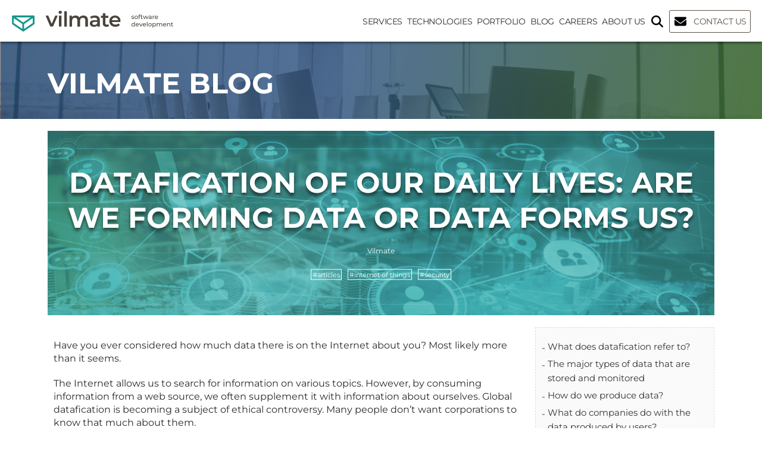

--- FILE ---
content_type: text/html; charset=UTF-8
request_url: https://vilmate.com/blog/datafication-of-our-daily-lives-are-we-forming-data-or-data-forms-us/
body_size: 24545
content:
 <!DOCTYPE html>
<html lang="en-US">

<head>
    <meta name="google-site-verification" content="wvT0xdOXCxYVW8lgemC-djJUS-L_yOhSpdzLYc4FYUQ" />
    <meta charset="UTF-8">
    
    <meta name="format-detection" content="telephone=no">
    <meta name="viewport" content="width=device-width, initial-scale=1.0, maximum-scale=1.0, user-scalable=no">
    <meta name="format-detection" content="address=no">
    <link rel="shortcut icon" type="img/png" href="https://vilmate.com/wp-content/uploads/2019/07/cropped-favicon-1.png">
    <script data-cfasync="false" data-no-defer="1" data-no-minify="1" data-no-optimize="1">var ewww_webp_supported=!1;function check_webp_feature(A,e){var w;e=void 0!==e?e:function(){},ewww_webp_supported?e(ewww_webp_supported):((w=new Image).onload=function(){ewww_webp_supported=0<w.width&&0<w.height,e&&e(ewww_webp_supported)},w.onerror=function(){e&&e(!1)},w.src="data:image/webp;base64,"+{alpha:"UklGRkoAAABXRUJQVlA4WAoAAAAQAAAAAAAAAAAAQUxQSAwAAAARBxAR/Q9ERP8DAABWUDggGAAAABQBAJ0BKgEAAQAAAP4AAA3AAP7mtQAAAA=="}[A])}check_webp_feature("alpha");</script><script data-cfasync="false" data-no-defer="1" data-no-minify="1" data-no-optimize="1">var Arrive=function(c,w){"use strict";if(c.MutationObserver&&"undefined"!=typeof HTMLElement){var r,a=0,u=(r=HTMLElement.prototype.matches||HTMLElement.prototype.webkitMatchesSelector||HTMLElement.prototype.mozMatchesSelector||HTMLElement.prototype.msMatchesSelector,{matchesSelector:function(e,t){return e instanceof HTMLElement&&r.call(e,t)},addMethod:function(e,t,r){var a=e[t];e[t]=function(){return r.length==arguments.length?r.apply(this,arguments):"function"==typeof a?a.apply(this,arguments):void 0}},callCallbacks:function(e,t){t&&t.options.onceOnly&&1==t.firedElems.length&&(e=[e[0]]);for(var r,a=0;r=e[a];a++)r&&r.callback&&r.callback.call(r.elem,r.elem);t&&t.options.onceOnly&&1==t.firedElems.length&&t.me.unbindEventWithSelectorAndCallback.call(t.target,t.selector,t.callback)},checkChildNodesRecursively:function(e,t,r,a){for(var i,n=0;i=e[n];n++)r(i,t,a)&&a.push({callback:t.callback,elem:i}),0<i.childNodes.length&&u.checkChildNodesRecursively(i.childNodes,t,r,a)},mergeArrays:function(e,t){var r,a={};for(r in e)e.hasOwnProperty(r)&&(a[r]=e[r]);for(r in t)t.hasOwnProperty(r)&&(a[r]=t[r]);return a},toElementsArray:function(e){return e=void 0!==e&&("number"!=typeof e.length||e===c)?[e]:e}}),e=(l.prototype.addEvent=function(e,t,r,a){a={target:e,selector:t,options:r,callback:a,firedElems:[]};return this._beforeAdding&&this._beforeAdding(a),this._eventsBucket.push(a),a},l.prototype.removeEvent=function(e){for(var t,r=this._eventsBucket.length-1;t=this._eventsBucket[r];r--)e(t)&&(this._beforeRemoving&&this._beforeRemoving(t),(t=this._eventsBucket.splice(r,1))&&t.length&&(t[0].callback=null))},l.prototype.beforeAdding=function(e){this._beforeAdding=e},l.prototype.beforeRemoving=function(e){this._beforeRemoving=e},l),t=function(i,n){var o=new e,l=this,s={fireOnAttributesModification:!1};return o.beforeAdding(function(t){var e=t.target;e!==c.document&&e!==c||(e=document.getElementsByTagName("html")[0]);var r=new MutationObserver(function(e){n.call(this,e,t)}),a=i(t.options);r.observe(e,a),t.observer=r,t.me=l}),o.beforeRemoving(function(e){e.observer.disconnect()}),this.bindEvent=function(e,t,r){t=u.mergeArrays(s,t);for(var a=u.toElementsArray(this),i=0;i<a.length;i++)o.addEvent(a[i],e,t,r)},this.unbindEvent=function(){var r=u.toElementsArray(this);o.removeEvent(function(e){for(var t=0;t<r.length;t++)if(this===w||e.target===r[t])return!0;return!1})},this.unbindEventWithSelectorOrCallback=function(r){var a=u.toElementsArray(this),i=r,e="function"==typeof r?function(e){for(var t=0;t<a.length;t++)if((this===w||e.target===a[t])&&e.callback===i)return!0;return!1}:function(e){for(var t=0;t<a.length;t++)if((this===w||e.target===a[t])&&e.selector===r)return!0;return!1};o.removeEvent(e)},this.unbindEventWithSelectorAndCallback=function(r,a){var i=u.toElementsArray(this);o.removeEvent(function(e){for(var t=0;t<i.length;t++)if((this===w||e.target===i[t])&&e.selector===r&&e.callback===a)return!0;return!1})},this},i=new function(){var s={fireOnAttributesModification:!1,onceOnly:!1,existing:!1};function n(e,t,r){return!(!u.matchesSelector(e,t.selector)||(e._id===w&&(e._id=a++),-1!=t.firedElems.indexOf(e._id)))&&(t.firedElems.push(e._id),!0)}var c=(i=new t(function(e){var t={attributes:!1,childList:!0,subtree:!0};return e.fireOnAttributesModification&&(t.attributes=!0),t},function(e,i){e.forEach(function(e){var t=e.addedNodes,r=e.target,a=[];null!==t&&0<t.length?u.checkChildNodesRecursively(t,i,n,a):"attributes"===e.type&&n(r,i)&&a.push({callback:i.callback,elem:r}),u.callCallbacks(a,i)})})).bindEvent;return i.bindEvent=function(e,t,r){t=void 0===r?(r=t,s):u.mergeArrays(s,t);var a=u.toElementsArray(this);if(t.existing){for(var i=[],n=0;n<a.length;n++)for(var o=a[n].querySelectorAll(e),l=0;l<o.length;l++)i.push({callback:r,elem:o[l]});if(t.onceOnly&&i.length)return r.call(i[0].elem,i[0].elem);setTimeout(u.callCallbacks,1,i)}c.call(this,e,t,r)},i},o=new function(){var a={};function i(e,t){return u.matchesSelector(e,t.selector)}var n=(o=new t(function(){return{childList:!0,subtree:!0}},function(e,r){e.forEach(function(e){var t=e.removedNodes,e=[];null!==t&&0<t.length&&u.checkChildNodesRecursively(t,r,i,e),u.callCallbacks(e,r)})})).bindEvent;return o.bindEvent=function(e,t,r){t=void 0===r?(r=t,a):u.mergeArrays(a,t),n.call(this,e,t,r)},o};d(HTMLElement.prototype),d(NodeList.prototype),d(HTMLCollection.prototype),d(HTMLDocument.prototype),d(Window.prototype);var n={};return s(i,n,"unbindAllArrive"),s(o,n,"unbindAllLeave"),n}function l(){this._eventsBucket=[],this._beforeAdding=null,this._beforeRemoving=null}function s(e,t,r){u.addMethod(t,r,e.unbindEvent),u.addMethod(t,r,e.unbindEventWithSelectorOrCallback),u.addMethod(t,r,e.unbindEventWithSelectorAndCallback)}function d(e){e.arrive=i.bindEvent,s(i,e,"unbindArrive"),e.leave=o.bindEvent,s(o,e,"unbindLeave")}}(window,void 0),ewww_webp_supported=!1;function check_webp_feature(e,t){var r;ewww_webp_supported?t(ewww_webp_supported):((r=new Image).onload=function(){ewww_webp_supported=0<r.width&&0<r.height,t(ewww_webp_supported)},r.onerror=function(){t(!1)},r.src="data:image/webp;base64,"+{alpha:"UklGRkoAAABXRUJQVlA4WAoAAAAQAAAAAAAAAAAAQUxQSAwAAAARBxAR/Q9ERP8DAABWUDggGAAAABQBAJ0BKgEAAQAAAP4AAA3AAP7mtQAAAA==",animation:"UklGRlIAAABXRUJQVlA4WAoAAAASAAAAAAAAAAAAQU5JTQYAAAD/////AABBTk1GJgAAAAAAAAAAAAAAAAAAAGQAAABWUDhMDQAAAC8AAAAQBxAREYiI/gcA"}[e])}function ewwwLoadImages(e){if(e){for(var t=document.querySelectorAll(".batch-image img, .image-wrapper a, .ngg-pro-masonry-item a, .ngg-galleria-offscreen-seo-wrapper a"),r=0,a=t.length;r<a;r++)ewwwAttr(t[r],"data-src",t[r].getAttribute("data-webp")),ewwwAttr(t[r],"data-thumbnail",t[r].getAttribute("data-webp-thumbnail"));for(var i=document.querySelectorAll("div.woocommerce-product-gallery__image"),r=0,a=i.length;r<a;r++)ewwwAttr(i[r],"data-thumb",i[r].getAttribute("data-webp-thumb"))}for(var n=document.querySelectorAll("video"),r=0,a=n.length;r<a;r++)ewwwAttr(n[r],"poster",e?n[r].getAttribute("data-poster-webp"):n[r].getAttribute("data-poster-image"));for(var o,l=document.querySelectorAll("img.ewww_webp_lazy_load"),r=0,a=l.length;r<a;r++)e&&(ewwwAttr(l[r],"data-lazy-srcset",l[r].getAttribute("data-lazy-srcset-webp")),ewwwAttr(l[r],"data-srcset",l[r].getAttribute("data-srcset-webp")),ewwwAttr(l[r],"data-lazy-src",l[r].getAttribute("data-lazy-src-webp")),ewwwAttr(l[r],"data-src",l[r].getAttribute("data-src-webp")),ewwwAttr(l[r],"data-orig-file",l[r].getAttribute("data-webp-orig-file")),ewwwAttr(l[r],"data-medium-file",l[r].getAttribute("data-webp-medium-file")),ewwwAttr(l[r],"data-large-file",l[r].getAttribute("data-webp-large-file")),null!=(o=l[r].getAttribute("srcset"))&&!1!==o&&o.includes("R0lGOD")&&ewwwAttr(l[r],"src",l[r].getAttribute("data-lazy-src-webp"))),l[r].className=l[r].className.replace(/\bewww_webp_lazy_load\b/,"");for(var s=document.querySelectorAll(".ewww_webp"),r=0,a=s.length;r<a;r++)e?(ewwwAttr(s[r],"srcset",s[r].getAttribute("data-srcset-webp")),ewwwAttr(s[r],"src",s[r].getAttribute("data-src-webp")),ewwwAttr(s[r],"data-orig-file",s[r].getAttribute("data-webp-orig-file")),ewwwAttr(s[r],"data-medium-file",s[r].getAttribute("data-webp-medium-file")),ewwwAttr(s[r],"data-large-file",s[r].getAttribute("data-webp-large-file")),ewwwAttr(s[r],"data-large_image",s[r].getAttribute("data-webp-large_image")),ewwwAttr(s[r],"data-src",s[r].getAttribute("data-webp-src"))):(ewwwAttr(s[r],"srcset",s[r].getAttribute("data-srcset-img")),ewwwAttr(s[r],"src",s[r].getAttribute("data-src-img"))),s[r].className=s[r].className.replace(/\bewww_webp\b/,"ewww_webp_loaded");window.jQuery&&jQuery.fn.isotope&&jQuery.fn.imagesLoaded&&(jQuery(".fusion-posts-container-infinite").imagesLoaded(function(){jQuery(".fusion-posts-container-infinite").hasClass("isotope")&&jQuery(".fusion-posts-container-infinite").isotope()}),jQuery(".fusion-portfolio:not(.fusion-recent-works) .fusion-portfolio-wrapper").imagesLoaded(function(){jQuery(".fusion-portfolio:not(.fusion-recent-works) .fusion-portfolio-wrapper").isotope()}))}function ewwwWebPInit(e){ewwwLoadImages(e),ewwwNggLoadGalleries(e),document.arrive(".ewww_webp",function(){ewwwLoadImages(e)}),document.arrive(".ewww_webp_lazy_load",function(){ewwwLoadImages(e)}),document.arrive("videos",function(){ewwwLoadImages(e)}),"loading"==document.readyState?document.addEventListener("DOMContentLoaded",ewwwJSONParserInit):("undefined"!=typeof galleries&&ewwwNggParseGalleries(e),ewwwWooParseVariations(e))}function ewwwAttr(e,t,r){null!=r&&!1!==r&&e.setAttribute(t,r)}function ewwwJSONParserInit(){"undefined"!=typeof galleries&&check_webp_feature("alpha",ewwwNggParseGalleries),check_webp_feature("alpha",ewwwWooParseVariations)}function ewwwWooParseVariations(e){if(e)for(var t=document.querySelectorAll("form.variations_form"),r=0,a=t.length;r<a;r++){var i=t[r].getAttribute("data-product_variations"),n=!1;try{for(var o in i=JSON.parse(i))void 0!==i[o]&&void 0!==i[o].image&&(void 0!==i[o].image.src_webp&&(i[o].image.src=i[o].image.src_webp,n=!0),void 0!==i[o].image.srcset_webp&&(i[o].image.srcset=i[o].image.srcset_webp,n=!0),void 0!==i[o].image.full_src_webp&&(i[o].image.full_src=i[o].image.full_src_webp,n=!0),void 0!==i[o].image.gallery_thumbnail_src_webp&&(i[o].image.gallery_thumbnail_src=i[o].image.gallery_thumbnail_src_webp,n=!0),void 0!==i[o].image.thumb_src_webp&&(i[o].image.thumb_src=i[o].image.thumb_src_webp,n=!0));n&&ewwwAttr(t[r],"data-product_variations",JSON.stringify(i))}catch(e){}}}function ewwwNggParseGalleries(e){if(e)for(var t in galleries){var r=galleries[t];galleries[t].images_list=ewwwNggParseImageList(r.images_list)}}function ewwwNggLoadGalleries(e){e&&document.addEventListener("ngg.galleria.themeadded",function(e,t){window.ngg_galleria._create_backup=window.ngg_galleria.create,window.ngg_galleria.create=function(e,t){var r=$(e).data("id");return galleries["gallery_"+r].images_list=ewwwNggParseImageList(galleries["gallery_"+r].images_list),window.ngg_galleria._create_backup(e,t)}})}function ewwwNggParseImageList(e){for(var t in e){var r=e[t];if(void 0!==r["image-webp"]&&(e[t].image=r["image-webp"],delete e[t]["image-webp"]),void 0!==r["thumb-webp"]&&(e[t].thumb=r["thumb-webp"],delete e[t]["thumb-webp"]),void 0!==r.full_image_webp&&(e[t].full_image=r.full_image_webp,delete e[t].full_image_webp),void 0!==r.srcsets)for(var a in r.srcsets)nggSrcset=r.srcsets[a],void 0!==r.srcsets[a+"-webp"]&&(e[t].srcsets[a]=r.srcsets[a+"-webp"],delete e[t].srcsets[a+"-webp"]);if(void 0!==r.full_srcsets)for(var i in r.full_srcsets)nggFSrcset=r.full_srcsets[i],void 0!==r.full_srcsets[i+"-webp"]&&(e[t].full_srcsets[i]=r.full_srcsets[i+"-webp"],delete e[t].full_srcsets[i+"-webp"])}return e}check_webp_feature("alpha",ewwwWebPInit);</script><meta name='robots' content='index, follow, max-image-preview:large, max-snippet:-1, max-video-preview:-1' />
<link rel="alternate" hreflang="en-us" href="https://vilmate.com/blog/datafication-of-our-daily-lives-are-we-forming-data-or-data-forms-us/" />
<link rel="alternate" hreflang="x-default" href="https://vilmate.com/blog/datafication-of-our-daily-lives-are-we-forming-data-or-data-forms-us/" />

<!-- Social Warfare v4.5.4 https://warfareplugins.com - BEGINNING OF OUTPUT -->
<style>
	@font-face {
		font-family: "sw-icon-font";
		src:url("https://vilmate.com/wp-content/plugins/social-warfare/assets/fonts/sw-icon-font.eot?ver=4.5.4");
		src:url("https://vilmate.com/wp-content/plugins/social-warfare/assets/fonts/sw-icon-font.eot?ver=4.5.4#iefix") format("embedded-opentype"),
		url("https://vilmate.com/wp-content/plugins/social-warfare/assets/fonts/sw-icon-font.woff?ver=4.5.4") format("woff"),
		url("https://vilmate.com/wp-content/plugins/social-warfare/assets/fonts/sw-icon-font.ttf?ver=4.5.4") format("truetype"),
		url("https://vilmate.com/wp-content/plugins/social-warfare/assets/fonts/sw-icon-font.svg?ver=4.5.4#1445203416") format("svg");
		font-weight: normal;
		font-style: normal;
		font-display:block;
	}
</style>
<!-- Social Warfare v4.5.4 https://warfareplugins.com - END OF OUTPUT -->


	<!-- This site is optimized with the Yoast SEO plugin v23.7 - https://yoast.com/wordpress/plugins/seo/ -->
	<title>Datafication of our daily lives | Vilmate</title>
	<meta name="description" content="Data is one of the most valuable resources of the 21st century. Read our thoughts on the topic of datafication of our daily lives.." />
	<link rel="canonical" href="https://vilmate.com/blog/datafication-of-our-daily-lives-are-we-forming-data-or-data-forms-us/" />
	<meta property="og:locale" content="en_US" />
	<meta property="og:type" content="article" />
	<meta property="og:title" content="Datafication of our daily lives | Vilmate" />
	<meta property="og:description" content="Data is one of the most valuable resources of the 21st century. Read our thoughts on the topic of datafication of our daily lives.." />
	<meta property="og:url" content="https://vilmate.com/blog/datafication-of-our-daily-lives-are-we-forming-data-or-data-forms-us/" />
	<meta property="og:site_name" content="Nearshore Software Development Company in Ukraine - VILMATE" />
	<meta property="article:publisher" content="https://www.facebook.com/vilmate.official/" />
	<meta property="article:published_time" content="2023-03-31T08:41:38+00:00" />
	<meta property="article:modified_time" content="2025-01-29T21:22:36+00:00" />
	<meta property="og:image" content="https://vilmate.com/wp-content/uploads/2023/03/Datafication_of_our_lives_banner.png" />
	<meta property="og:image:width" content="1140" />
	<meta property="og:image:height" content="310" />
	<meta property="og:image:type" content="image/png" />
	<meta name="author" content="Vilmate" />
	<meta name="twitter:card" content="summary_large_image" />
	<meta name="twitter:creator" content="@VilmateOfficial" />
	<meta name="twitter:site" content="@VilmateOfficial" />
	<meta name="twitter:label1" content="Written by" />
	<meta name="twitter:data1" content="Vilmate" />
	<meta name="twitter:label2" content="Est. reading time" />
	<meta name="twitter:data2" content="10 minutes" />
	<script type="application/ld+json" class="yoast-schema-graph">{"@context":"https://schema.org","@graph":[{"@type":["Article","BlogPosting"],"@id":"https://vilmate.com/blog/datafication-of-our-daily-lives-are-we-forming-data-or-data-forms-us/#article","isPartOf":{"@id":"https://vilmate.com/blog/datafication-of-our-daily-lives-are-we-forming-data-or-data-forms-us/"},"author":{"name":"Vilmate","@id":"https://vilmate.com/#/schema/person/94de6e802a5623734c941d41c02cb636"},"headline":"Datafication of our Daily Lives: are we forming Data or Data forms us?","datePublished":"2023-03-31T08:41:38+00:00","dateModified":"2025-01-29T21:22:36+00:00","mainEntityOfPage":{"@id":"https://vilmate.com/blog/datafication-of-our-daily-lives-are-we-forming-data-or-data-forms-us/"},"wordCount":1948,"publisher":{"@id":"https://vilmate.com/#organization"},"image":{"@id":"https://vilmate.com/blog/datafication-of-our-daily-lives-are-we-forming-data-or-data-forms-us/#primaryimage"},"thumbnailUrl":"https://vilmate.com/wp-content/uploads/2023/03/Datafication_of_our_lives_banner.png","keywords":["articles","internet of things","security"],"articleSection":["Blog","Technologies"],"inLanguage":"en-US"},{"@type":"WebPage","@id":"https://vilmate.com/blog/datafication-of-our-daily-lives-are-we-forming-data-or-data-forms-us/","url":"https://vilmate.com/blog/datafication-of-our-daily-lives-are-we-forming-data-or-data-forms-us/","name":"Datafication of our daily lives | Vilmate","isPartOf":{"@id":"https://vilmate.com/#website"},"primaryImageOfPage":{"@id":"https://vilmate.com/blog/datafication-of-our-daily-lives-are-we-forming-data-or-data-forms-us/#primaryimage"},"image":{"@id":"https://vilmate.com/blog/datafication-of-our-daily-lives-are-we-forming-data-or-data-forms-us/#primaryimage"},"thumbnailUrl":"https://vilmate.com/wp-content/uploads/2023/03/Datafication_of_our_lives_banner.png","datePublished":"2023-03-31T08:41:38+00:00","dateModified":"2025-01-29T21:22:36+00:00","description":"Data is one of the most valuable resources of the 21st century. Read our thoughts on the topic of datafication of our daily lives..","breadcrumb":{"@id":"https://vilmate.com/blog/datafication-of-our-daily-lives-are-we-forming-data-or-data-forms-us/#breadcrumb"},"inLanguage":"en-US","potentialAction":[{"@type":"ReadAction","target":["https://vilmate.com/blog/datafication-of-our-daily-lives-are-we-forming-data-or-data-forms-us/"]}]},{"@type":"ImageObject","inLanguage":"en-US","@id":"https://vilmate.com/blog/datafication-of-our-daily-lives-are-we-forming-data-or-data-forms-us/#primaryimage","url":"https://vilmate.com/wp-content/uploads/2023/03/Datafication_of_our_lives_banner.png","contentUrl":"https://vilmate.com/wp-content/uploads/2023/03/Datafication_of_our_lives_banner.png","width":1140,"height":310},{"@type":"BreadcrumbList","@id":"https://vilmate.com/blog/datafication-of-our-daily-lives-are-we-forming-data-or-data-forms-us/#breadcrumb","itemListElement":[{"@type":"ListItem","position":1,"name":"Home","item":"https://vilmate.com/"},{"@type":"ListItem","position":2,"name":"Blog","item":"https://vilmate.com/blog/"},{"@type":"ListItem","position":3,"name":"Datafication of our Daily Lives: are we forming Data or Data forms us?"}]},{"@type":"WebSite","@id":"https://vilmate.com/#website","url":"https://vilmate.com/","name":"Nearshore Software Development Company in Ukraine - VILMATE","description":"","publisher":{"@id":"https://vilmate.com/#organization"},"potentialAction":[{"@type":"SearchAction","target":{"@type":"EntryPoint","urlTemplate":"https://vilmate.com/?s={search_term_string}"},"query-input":{"@type":"PropertyValueSpecification","valueRequired":true,"valueName":"search_term_string"}}],"inLanguage":"en-US"},{"@type":"Organization","@id":"https://vilmate.com/#organization","name":"Vilmate","url":"https://vilmate.com/","logo":{"@type":"ImageObject","inLanguage":"en-US","@id":"https://vilmate.com/#/schema/logo/image/","url":"https://vilmate.com/wp-content/uploads/2019/09/Logo_Horizontal_2.png","contentUrl":"https://vilmate.com/wp-content/uploads/2019/09/Logo_Horizontal_2.png","width":1405,"height":420,"caption":"Vilmate"},"image":{"@id":"https://vilmate.com/#/schema/logo/image/"},"sameAs":["https://www.facebook.com/vilmate.official/","https://x.com/VilmateOfficial","https://www.instagram.com/vilmate.official/","https://www.linkedin.com/company/vilmate"]},{"@type":"Person","@id":"https://vilmate.com/#/schema/person/94de6e802a5623734c941d41c02cb636","name":"Vilmate","url":"https://vilmate.com/author/vilmate/"}]}</script>
	<!-- / Yoast SEO plugin. -->


<style id='classic-theme-styles-inline-css' type='text/css'>
/*! This file is auto-generated */
.wp-block-button__link{color:#fff;background-color:#32373c;border-radius:9999px;box-shadow:none;text-decoration:none;padding:calc(.667em + 2px) calc(1.333em + 2px);font-size:1.125em}.wp-block-file__button{background:#32373c;color:#fff;text-decoration:none}
</style>
<style id='global-styles-inline-css' type='text/css'>
:root{--wp--preset--aspect-ratio--square: 1;--wp--preset--aspect-ratio--4-3: 4/3;--wp--preset--aspect-ratio--3-4: 3/4;--wp--preset--aspect-ratio--3-2: 3/2;--wp--preset--aspect-ratio--2-3: 2/3;--wp--preset--aspect-ratio--16-9: 16/9;--wp--preset--aspect-ratio--9-16: 9/16;--wp--preset--color--black: #000000;--wp--preset--color--cyan-bluish-gray: #abb8c3;--wp--preset--color--white: #ffffff;--wp--preset--color--pale-pink: #f78da7;--wp--preset--color--vivid-red: #cf2e2e;--wp--preset--color--luminous-vivid-orange: #ff6900;--wp--preset--color--luminous-vivid-amber: #fcb900;--wp--preset--color--light-green-cyan: #7bdcb5;--wp--preset--color--vivid-green-cyan: #00d084;--wp--preset--color--pale-cyan-blue: #8ed1fc;--wp--preset--color--vivid-cyan-blue: #0693e3;--wp--preset--color--vivid-purple: #9b51e0;--wp--preset--gradient--vivid-cyan-blue-to-vivid-purple: linear-gradient(135deg,rgba(6,147,227,1) 0%,rgb(155,81,224) 100%);--wp--preset--gradient--light-green-cyan-to-vivid-green-cyan: linear-gradient(135deg,rgb(122,220,180) 0%,rgb(0,208,130) 100%);--wp--preset--gradient--luminous-vivid-amber-to-luminous-vivid-orange: linear-gradient(135deg,rgba(252,185,0,1) 0%,rgba(255,105,0,1) 100%);--wp--preset--gradient--luminous-vivid-orange-to-vivid-red: linear-gradient(135deg,rgba(255,105,0,1) 0%,rgb(207,46,46) 100%);--wp--preset--gradient--very-light-gray-to-cyan-bluish-gray: linear-gradient(135deg,rgb(238,238,238) 0%,rgb(169,184,195) 100%);--wp--preset--gradient--cool-to-warm-spectrum: linear-gradient(135deg,rgb(74,234,220) 0%,rgb(151,120,209) 20%,rgb(207,42,186) 40%,rgb(238,44,130) 60%,rgb(251,105,98) 80%,rgb(254,248,76) 100%);--wp--preset--gradient--blush-light-purple: linear-gradient(135deg,rgb(255,206,236) 0%,rgb(152,150,240) 100%);--wp--preset--gradient--blush-bordeaux: linear-gradient(135deg,rgb(254,205,165) 0%,rgb(254,45,45) 50%,rgb(107,0,62) 100%);--wp--preset--gradient--luminous-dusk: linear-gradient(135deg,rgb(255,203,112) 0%,rgb(199,81,192) 50%,rgb(65,88,208) 100%);--wp--preset--gradient--pale-ocean: linear-gradient(135deg,rgb(255,245,203) 0%,rgb(182,227,212) 50%,rgb(51,167,181) 100%);--wp--preset--gradient--electric-grass: linear-gradient(135deg,rgb(202,248,128) 0%,rgb(113,206,126) 100%);--wp--preset--gradient--midnight: linear-gradient(135deg,rgb(2,3,129) 0%,rgb(40,116,252) 100%);--wp--preset--font-size--small: 13px;--wp--preset--font-size--medium: 20px;--wp--preset--font-size--large: 36px;--wp--preset--font-size--x-large: 42px;--wp--preset--spacing--20: 0.44rem;--wp--preset--spacing--30: 0.67rem;--wp--preset--spacing--40: 1rem;--wp--preset--spacing--50: 1.5rem;--wp--preset--spacing--60: 2.25rem;--wp--preset--spacing--70: 3.38rem;--wp--preset--spacing--80: 5.06rem;--wp--preset--shadow--natural: 6px 6px 9px rgba(0, 0, 0, 0.2);--wp--preset--shadow--deep: 12px 12px 50px rgba(0, 0, 0, 0.4);--wp--preset--shadow--sharp: 6px 6px 0px rgba(0, 0, 0, 0.2);--wp--preset--shadow--outlined: 6px 6px 0px -3px rgba(255, 255, 255, 1), 6px 6px rgba(0, 0, 0, 1);--wp--preset--shadow--crisp: 6px 6px 0px rgba(0, 0, 0, 1);}:where(.is-layout-flex){gap: 0.5em;}:where(.is-layout-grid){gap: 0.5em;}body .is-layout-flex{display: flex;}.is-layout-flex{flex-wrap: wrap;align-items: center;}.is-layout-flex > :is(*, div){margin: 0;}body .is-layout-grid{display: grid;}.is-layout-grid > :is(*, div){margin: 0;}:where(.wp-block-columns.is-layout-flex){gap: 2em;}:where(.wp-block-columns.is-layout-grid){gap: 2em;}:where(.wp-block-post-template.is-layout-flex){gap: 1.25em;}:where(.wp-block-post-template.is-layout-grid){gap: 1.25em;}.has-black-color{color: var(--wp--preset--color--black) !important;}.has-cyan-bluish-gray-color{color: var(--wp--preset--color--cyan-bluish-gray) !important;}.has-white-color{color: var(--wp--preset--color--white) !important;}.has-pale-pink-color{color: var(--wp--preset--color--pale-pink) !important;}.has-vivid-red-color{color: var(--wp--preset--color--vivid-red) !important;}.has-luminous-vivid-orange-color{color: var(--wp--preset--color--luminous-vivid-orange) !important;}.has-luminous-vivid-amber-color{color: var(--wp--preset--color--luminous-vivid-amber) !important;}.has-light-green-cyan-color{color: var(--wp--preset--color--light-green-cyan) !important;}.has-vivid-green-cyan-color{color: var(--wp--preset--color--vivid-green-cyan) !important;}.has-pale-cyan-blue-color{color: var(--wp--preset--color--pale-cyan-blue) !important;}.has-vivid-cyan-blue-color{color: var(--wp--preset--color--vivid-cyan-blue) !important;}.has-vivid-purple-color{color: var(--wp--preset--color--vivid-purple) !important;}.has-black-background-color{background-color: var(--wp--preset--color--black) !important;}.has-cyan-bluish-gray-background-color{background-color: var(--wp--preset--color--cyan-bluish-gray) !important;}.has-white-background-color{background-color: var(--wp--preset--color--white) !important;}.has-pale-pink-background-color{background-color: var(--wp--preset--color--pale-pink) !important;}.has-vivid-red-background-color{background-color: var(--wp--preset--color--vivid-red) !important;}.has-luminous-vivid-orange-background-color{background-color: var(--wp--preset--color--luminous-vivid-orange) !important;}.has-luminous-vivid-amber-background-color{background-color: var(--wp--preset--color--luminous-vivid-amber) !important;}.has-light-green-cyan-background-color{background-color: var(--wp--preset--color--light-green-cyan) !important;}.has-vivid-green-cyan-background-color{background-color: var(--wp--preset--color--vivid-green-cyan) !important;}.has-pale-cyan-blue-background-color{background-color: var(--wp--preset--color--pale-cyan-blue) !important;}.has-vivid-cyan-blue-background-color{background-color: var(--wp--preset--color--vivid-cyan-blue) !important;}.has-vivid-purple-background-color{background-color: var(--wp--preset--color--vivid-purple) !important;}.has-black-border-color{border-color: var(--wp--preset--color--black) !important;}.has-cyan-bluish-gray-border-color{border-color: var(--wp--preset--color--cyan-bluish-gray) !important;}.has-white-border-color{border-color: var(--wp--preset--color--white) !important;}.has-pale-pink-border-color{border-color: var(--wp--preset--color--pale-pink) !important;}.has-vivid-red-border-color{border-color: var(--wp--preset--color--vivid-red) !important;}.has-luminous-vivid-orange-border-color{border-color: var(--wp--preset--color--luminous-vivid-orange) !important;}.has-luminous-vivid-amber-border-color{border-color: var(--wp--preset--color--luminous-vivid-amber) !important;}.has-light-green-cyan-border-color{border-color: var(--wp--preset--color--light-green-cyan) !important;}.has-vivid-green-cyan-border-color{border-color: var(--wp--preset--color--vivid-green-cyan) !important;}.has-pale-cyan-blue-border-color{border-color: var(--wp--preset--color--pale-cyan-blue) !important;}.has-vivid-cyan-blue-border-color{border-color: var(--wp--preset--color--vivid-cyan-blue) !important;}.has-vivid-purple-border-color{border-color: var(--wp--preset--color--vivid-purple) !important;}.has-vivid-cyan-blue-to-vivid-purple-gradient-background{background: var(--wp--preset--gradient--vivid-cyan-blue-to-vivid-purple) !important;}.has-light-green-cyan-to-vivid-green-cyan-gradient-background{background: var(--wp--preset--gradient--light-green-cyan-to-vivid-green-cyan) !important;}.has-luminous-vivid-amber-to-luminous-vivid-orange-gradient-background{background: var(--wp--preset--gradient--luminous-vivid-amber-to-luminous-vivid-orange) !important;}.has-luminous-vivid-orange-to-vivid-red-gradient-background{background: var(--wp--preset--gradient--luminous-vivid-orange-to-vivid-red) !important;}.has-very-light-gray-to-cyan-bluish-gray-gradient-background{background: var(--wp--preset--gradient--very-light-gray-to-cyan-bluish-gray) !important;}.has-cool-to-warm-spectrum-gradient-background{background: var(--wp--preset--gradient--cool-to-warm-spectrum) !important;}.has-blush-light-purple-gradient-background{background: var(--wp--preset--gradient--blush-light-purple) !important;}.has-blush-bordeaux-gradient-background{background: var(--wp--preset--gradient--blush-bordeaux) !important;}.has-luminous-dusk-gradient-background{background: var(--wp--preset--gradient--luminous-dusk) !important;}.has-pale-ocean-gradient-background{background: var(--wp--preset--gradient--pale-ocean) !important;}.has-electric-grass-gradient-background{background: var(--wp--preset--gradient--electric-grass) !important;}.has-midnight-gradient-background{background: var(--wp--preset--gradient--midnight) !important;}.has-small-font-size{font-size: var(--wp--preset--font-size--small) !important;}.has-medium-font-size{font-size: var(--wp--preset--font-size--medium) !important;}.has-large-font-size{font-size: var(--wp--preset--font-size--large) !important;}.has-x-large-font-size{font-size: var(--wp--preset--font-size--x-large) !important;}
:where(.wp-block-post-template.is-layout-flex){gap: 1.25em;}:where(.wp-block-post-template.is-layout-grid){gap: 1.25em;}
:where(.wp-block-columns.is-layout-flex){gap: 2em;}:where(.wp-block-columns.is-layout-grid){gap: 2em;}
:root :where(.wp-block-pullquote){font-size: 1.5em;line-height: 1.6;}
</style>
<link rel='stylesheet' id='wpo_min-header-0-css' href='https://vilmate.com/wp-content/cache/wpo-minify/1750248550/assets/wpo-minify-header-c8896d60.min.css' type='text/css' media='all' />
<script type="text/javascript" id="wpo_min-header-0-js-extra">
/* <![CDATA[ */
var ajax = {"url":"https:\/\/vilmate.com\/wp-admin\/admin-ajax.php","nonce":"29d07fdc00"};
/* ]]> */
</script>
<script type="text/javascript" src="https://vilmate.com/wp-content/cache/wpo-minify/1750248550/assets/wpo-minify-header-722b1c33.min.js" id="wpo_min-header-0-js"></script>
<link rel="https://api.w.org/" href="https://vilmate.com/wp-json/" /><link rel="alternate" title="JSON" type="application/json" href="https://vilmate.com/wp-json/wp/v2/posts/11780" /><link rel="EditURI" type="application/rsd+xml" title="RSD" href="https://vilmate.com/xmlrpc.php?rsd" />
<link rel='shortlink' href='https://vilmate.com/?p=11780' />
<link rel="alternate" title="oEmbed (JSON)" type="application/json+oembed" href="https://vilmate.com/wp-json/oembed/1.0/embed?url=https%3A%2F%2Fvilmate.com%2Fblog%2Fdatafication-of-our-daily-lives-are-we-forming-data-or-data-forms-us%2F" />
<link rel="alternate" title="oEmbed (XML)" type="text/xml+oembed" href="https://vilmate.com/wp-json/oembed/1.0/embed?url=https%3A%2F%2Fvilmate.com%2Fblog%2Fdatafication-of-our-daily-lives-are-we-forming-data-or-data-forms-us%2F&#038;format=xml" />
<meta name="generator" content="WPML ver:4.6.13 stt:1;" />

		<script>
		(function(h,o,t,j,a,r){
			h.hj=h.hj||function(){(h.hj.q=h.hj.q||[]).push(arguments)};
			h._hjSettings={hjid:1628642,hjsv:5};
			a=o.getElementsByTagName('head')[0];
			r=o.createElement('script');r.async=1;
			r.src=t+h._hjSettings.hjid+j+h._hjSettings.hjsv;
			a.appendChild(r);
		})(window,document,'//static.hotjar.com/c/hotjar-','.js?sv=');
		</script>
		    <script>
        // AJAX handler
        var ajaxurl = 'https://vilmate.com/wp-admin/admin-ajax.php';
        var subscription_nonce   = 'a91f608d07';
    </script>
    <noscript><style>.lazyload[data-src]{display:none !important;}</style></noscript><style>.lazyload{background-image:none !important;}.lazyload:before{background-image:none !important;}</style><link rel="icon" href="https://vilmate.com/wp-content/uploads/2019/07/cropped-favicon-1-150x150.png" sizes="32x32" />
<link rel="icon" href="https://vilmate.com/wp-content/uploads/2019/07/cropped-favicon-1.png" sizes="192x192" />
<link rel="apple-touch-icon" href="https://vilmate.com/wp-content/uploads/2019/07/cropped-favicon-1.png" />
<meta name="msapplication-TileImage" content="https://vilmate.com/wp-content/uploads/2019/07/cropped-favicon-1.png" />
<style id="sccss">html:lang(sv) .lang-list li:nth-child(2)  {display:none;}
html:lang(en) .lang-list li:nth-child(1)  {display:none;}

.video_bg {
    z-index: 1;
}

p {
    margin-top: 20px;
}
.half-content {
    display: inline-block;
}
/* Kateryna: line-height in headings 2, 3, and 4 */
.content.blog-page-content h2, h3, h4 {
	line-height: normal;
}

/* Kateryna: line-height in heading 4 */
.content.blog-page-content h4 {
	line-height: 2;
}

/* Kateryna: in-text internal links */
a[data-wpel-link="internal"][target="_blank"] {
	font-weight: bold;
}

/* Kateryna: line-height in CTA headings 4 */
.content.blog-page-content .text-block h4 {
	line-height: normal;
}

/* Kateryna: table of contents links */
.anchor-links a {
	border-bottom: none;
}

.anchor-links a:hover {
	color: #009b96;
}

.main-block>.hero {
    z-index: 2;
}

/* Kateryna: quote */
.quote {
		font-weight: 400;
		color: black;
		padding: 20px 0;
		width: 100%;
		z-index: 1;
		margin: 30px auto;
		align-self: center;
		border-top: solid 2px #009C98;
		border-bottom: solid 2px #009C98;
}

/* Kateryna: related reading */
.related-reading {
		margin: 1em auto;
		background: none;
		padding: 1em;
		border-left: 5px solid #009C98;
		text-align: left;
		font-weight: bold;
		font-size: 18px;
}

/* Slider */
.slick-slider
{
    position: relative;

    display: block;
    box-sizing: border-box;

    -webkit-user-select: none;
       -moz-user-select: none;
        -ms-user-select: none;
            user-select: none;

    -webkit-touch-callout: none;
    -khtml-user-select: none;
    -ms-touch-action: pan-y;
        touch-action: pan-y;
    -webkit-tap-highlight-color: transparent;
}

.slick-list
{
    position: relative;
        min-height: 300px;
    display: block;
    overflow: hidden;

    margin: 0;
    padding: 0;
}
.slick-list:focus
{
    outline: none;
}
.slick-list.dragging
{
    cursor: pointer;
    cursor: hand;
}

.slick-slider .slick-track,
.slick-slider .slick-list
{
    -webkit-transform: translate3d(0, 0, 0);
       -moz-transform: translate3d(0, 0, 0);
        -ms-transform: translate3d(0, 0, 0);
         -o-transform: translate3d(0, 0, 0);
            transform: translate3d(0, 0, 0);
}

.slick-track
{
    position: relative;
    top: 0;
    left: 0;

    display: block;
    margin-left: auto;
    margin-right: auto;
}
.slick-track:before,
.slick-track:after
{
    display: table;

    content: '';
}
.slick-track:after
{
    clear: both;
}
.slick-loading .slick-track
{
    visibility: hidden;
}

.slick-slide
{
    display: none;
    float: left;

    height: 100%;
    min-height: 1px;
}
[dir='rtl'] .slick-slide
{
    float: right;
}
.slick-slide img
{
    display: block;
}
.slick-slide.slick-loading img
{
    display: none;
}
.slick-slide.dragging img
{
    pointer-events: none;
}
.slick-initialized .slick-slide
{
    display: block;
}
.slick-loading .slick-slide
{
    visibility: hidden;
}
.slick-vertical .slick-slide
{
    display: block;

    height: auto;

    border: 1px solid transparent;
}
.slick-arrow.slick-hidden {
    display: none;
}


.slick-slide img {
    display: inline-block;
}
.tech-img {
    text-align: center;
}

.technologies-block:hover .three-col-content {
    transform: none;
    position: absolute;
    z-index: 2;
    box-shadow: none;
}

.technologies-list .slick-next, .technologies-list .slick-prev,
.testimonials-list .slick-next, .testimonials-list .slick-prev{
    background: #fff;
    border: 0;
    width: 35px;
    height: 35px;
    cursor: pointer;
    opacity: 0.5;
}

.technologies-list .slick-next:hover, .technologies-list .slick-prev:hover,
.testimonials-list .slick-next:hover, .testimonials-list .slick-prev:hover
{
opacity: 1;
}



.technologies-list .slick-prev, .testimonials-list .slick-prev{
    position: absolute;
    left: -15px;
    top: 30%;
    z-index: 999;font-size: 0; 
        background: transparent url(/slick/left-arrow.png) 50% no-repeat;
    background-size: contain;
}
.technologies-list .slick-next,.testimonials-list .slick-next{
    position: absolute;
    right: -15px;
    top: 30%;
    z-index: 999;font-size: 0;
        background: transparent url(/slick/right-arrow.png) 50% no-repeat;
    background-size: contain; 
}

.gallery-wrapper .browser-block {display:none;}

.testimonials-list .slick-next, .testimonials-list .slick-prev{ top: 20%;}

.is_overlay>video {

    z-index: 2;
}

.wpml-ls-current-language {position: relative;}
.wpml-ls-current-language .sub-navigate {
    background: transparent;
    position: absolute;
    opacity: 0;
    visibility: hidden;
    width: 35px;
    left: 0px;
    right: 0;
    top: 20px;
    padding: 6px 0;
    -webkit-transition: .33s;
    transition: .33s;
    min-height: 0;
}

.wpml-ls-menu-item .wpml-ls-flag {
    display: inline-block;
    vertical-align: middle;
    width: auto;
    height: 35px;
}


.wpml-ls-current-language a {display:inline-block;}



.wpml-ls-current-language:after {
    content: " ";
    background: url(/wp-content/themes/vilmate/images/arrow-down.svg) no-repeat center;
    background-size: contain;
    position: absolute;
    right: -18px;
    top: 49%;
    transform: translateY(-50%);
    width: 10px;
    height: 10px;
}

.header-visible .wpml-ls-current-language:after {filter: invert(100%);}


.wpml-ls-current-language a {
    display: inline-block;
    width: 35px;
}




@media (max-width: 1100px){
  .wpml-ls-item .fa-chevron-down:before {
    display:none;
}
  
  
.wpml-ls-current-language:after {
     display:none;
}
.wpml-ls-current-language .sub-navigate {
    opacity: 1 !important;
    visibility: visible !important;
    position: relative;
    display: inline-block !important;
    vertical-align: top;
    padding: 0;
    margin: 0;
    top: 0;
    left: 0;
    width: 70px;
    height: 36px;
}
  .wpml-ls-current-language .sub-navigate .content {padding:0;}
}</style>    <!-- Google Tag Manager -->
    <script>
        (function(w, d, s, l, i) {
            w[l] = w[l] || [];
            w[l].push({
                'gtm.start': new Date().getTime(),
                event: 'gtm.js'
            });
            var f = d.getElementsByTagName(s)[0],
                j = d.createElement(s),
                dl = l != 'dataLayer' ? '&l=' + l : '';
            j.async = true;
            j.src =
                'https://www.googletagmanager.com/gtm.js?id=' + i + dl;
            f.parentNode.insertBefore(j, f);
        })(window, document, 'script', 'dataLayer', 'GTM-5B9VRPJ8');
    </script>
    <!-- End Google Tag Manager -->
</head>

<body class="post-template-default single single-post postid-11780 single-format-standard wp-custom-logo">
<script data-cfasync="false" data-no-defer="1" data-no-minify="1" data-no-optimize="1">if(typeof ewww_webp_supported==="undefined"){var ewww_webp_supported=!1}if(ewww_webp_supported){document.body.classList.add("webp-support")}</script>

    <!-- Google tag (gtag.js) -->
    <script async src="https://www.googletagmanager.com/gtag/js?id=G-YFRJ1SWQR2"></script>
    <script>
        window.dataLayer = window.dataLayer || [];

        function gtag() {
            dataLayer.push(arguments);
        }
        gtag('js', new Date());

        gtag('config', 'G-YFRJ1SWQR2');
    </script>
    <!-- / Google tag (gtag.js) -->

    <!-- Google Tag Manager (noscript) -->
    <noscript><iframe src="https://www.googletagmanager.com/ns.html?id=GTM-5B9VRPJ8" height="0" width="0" style="display:none;visibility:hidden"></iframe></noscript>
    <!-- End Google Tag Manager (noscript) -->


    <script type="text/javascript">
        var siteUrl = 'https://vilmate.com';
    </script>

    <header class="header-small header-visible">
        <div class="container">
            <a href="https://vilmate.com/" class="logo">
                <img src="[data-uri]" alt="Nearshore Software Development Company in Ukraine | Vilmate" title="Nearshore Software Development Company in Ukraine | Vilmate" data-src="https://vilmate.com/wp-content/themes/vilmate/img/logo-bw.svg" decoding="async" class="lazyload" /><noscript><img src="https://vilmate.com/wp-content/themes/vilmate/img/logo-bw.svg" alt="Nearshore Software Development Company in Ukraine | Vilmate" title="Nearshore Software Development Company in Ukraine | Vilmate" data-eio="l" /></noscript>
            </a>
            <div class="primary-nav-wrapper">
                <div class="open-block">
                    <span></span><span></span><span></span>
                </div>
                <div class="overlay"></div>
                <div class="menu-page-menu-container"><ul id="menu-page-menu" class="primary-nav"><li  class=" menu-item menu-item-type-post_type menu-item-object-page menu-item-has-children" ><a href="https://vilmate.com/services/">Services</a><i class='fa fa-chevron-down open-sub-nav' aria-hidden='true'></i>	<div class='sub-navigate'>
	<div class='content'>
	<div class='nav-col'>
	<ul class='sub-nav-list'>
 <li  class="nav-title" > <a href="#"> Cooperation Models</a></li>
 <li  class="" > <a href="https://vilmate.com/dedicated-team/"> Dedicated Team</a></li>
 <li  class="" > <a href="https://vilmate.com/fixed-price-projects/"> Fixed price projects</a></li>
 <li  class="" > <a href="https://vilmate.com/time-material/"> Time &#038; Material</a></li>
</ul>
</div>
	<div class='nav-col'>
	<ul class='sub-nav-list'>
 <li  class="nav-title" > <a href="#"> Expertise</a></li>
 <li  class="" > <a href="https://vilmate.com/service/web-development/"> Web Application Development</a></li>
 <li  class="" > <a href="https://vilmate.com/services/mobile-app-development/"> Mobile Application Development</a></li>
 <li  class="" > <a href="https://vilmate.com/service/ui-ux-design/"> UI/UX Design</a></li>
</ul>
</div>
	<div class='nav-col'>
	<ul class='sub-nav-list'>
 <li  class="" > <a href="https://vilmate.com/ecommerce/"> eCommerce</a></li>
 <li  class="" > <a href="https://vilmate.com/salesforce/"> SalesForce Commerce Cloud</a></li>
 <li  class="" > <a href="https://vilmate.com/high-converting-landing-page/"> High-Converting Landing Page</a></li>
 <li  class="" > <a href="https://vilmate.com/turnkey-projects/"> Turnkey projects</a></li>
</ul>
</div>
</div>
</div>
</li>
<li  class="sub-navigation-row menu-item menu-item-type-post_type menu-item-object-page menu-item-has-children" ><a href="https://vilmate.com/technologies/">Technologies</a><i class='fa fa-chevron-down open-sub-nav' aria-hidden='true'></i>	<div class='sub-navigate'>
	<div class='content'>
	<div class='nav-col'>
	<ul class='sub-nav-list'>
 <li  class="" > <a href="#"> <span class="nav-title text-uppercase">Back-End Technologies</span></a><i class='fa fa-chevron-down open-sub-nav' aria-hidden='true'></i>	<div class='sub-navigate'>
	<div class='content'>
	<div class='nav-col'>
	<ul class='sub-nav-list'>
 <li  class="" > <a href="https://vilmate.com/technologies/python/"> Python</a></li>
 <li  class="" > <a href="https://vilmate.com/technologies/net-development/"> C#/.NET Development</a></li>
 <li  class="" > <a href="https://vilmate.com/technologies/php-development/"> PHP</a></li>
 <li  class="" > <a href="https://vilmate.com/technologies/nodejs/"> Node.js</a></li>
</ul>
</div>
</div>
</div>
</li>
 <li  class="" > <a href="#"> <span class="nav-title text-uppercase">Front-End Technologies</span></a><i class='fa fa-chevron-down open-sub-nav' aria-hidden='true'></i>	<div class='sub-navigate'>
	<div class='content'>
	<div class='nav-col'>
	<ul class='sub-nav-list'>
 <li  class="" > <a href="#"> <span class="nav-title">Web Technologies</span></a><i class='fa fa-chevron-down open-sub-nav' aria-hidden='true'></i>	<div class='sub-navigate'>
	<div class='content'>
	<div class='nav-col'>
	<ul class='sub-nav-list'>
 <li  class="" > <a href="https://vilmate.com/technologies/javascript-development/"> JavaScript Development</a></li>
 <li  class="" > <a href="https://vilmate.com/technologies/angular-js/"> Angular</a></li>
 <li  class="" > <a href="https://vilmate.com/technologies/react-js/"> React.js</a></li>
</ul>
</div>
</div>
</div>
</li>
 <li  class="" > <a href="#"> <span class="nav-title">Mobile Technologies</span></a><i class='fa fa-chevron-down open-sub-nav' aria-hidden='true'></i>	<div class='sub-navigate'>
	<div class='content'>
	<div class='nav-col'>
	<ul class='sub-nav-list'>
 <li  class="" > <a href="https://vilmate.com/technologies/progressive-web-apps/"> Progressive Web App Development</a></li>
 <li  class="" > <a href="https://vilmate.com/technologies/react-native/"> React Native App Development</a></li>
 <li  class="" > <a href="https://vilmate.com/technologies/native-mobile-app-development/"> Native App Development</a></li>
</ul>
</div>
</div>
</div>
</li>
</ul>
</div>
</div>
</div>
</li>
</ul>
</div>
</div>
</div>
</li>
<li  class=" menu-item menu-item-type-post_type menu-item-object-page" ><a href="https://vilmate.com/portfolio/">Portfolio</a></li>
<li  class=" menu-item menu-item-type-post_type menu-item-object-page current_page_parent" ><a href="https://vilmate.com/blog/">Blog</a></li>
<li  class="careers menu-item menu-item-type-custom menu-item-object-custom" ><a href="https://careers.vilmate.com/" target="_blank">Careers</a></li>
<li  class=" menu-item menu-item-type-post_type menu-item-object-page" ><a href="https://vilmate.com/about-us/">About us</a></li>
<li  class="search-bar menu-item menu-item-type-custom menu-item-object-custom" >search</li>
<li  class="contact-btn open-pu-btn eModal-1 menu-item menu-item-type-custom menu-item-object-custom" ><a href="#"><i class="fa fa-envelope" aria-hidden="true"></i>Contact Us</a></li>
</ul></div>            </div>
            <div class="clear"></div>
        </div>
    </header>

    <div class="wrapper"><div id="rec254183007" class="r t-rec" data-animationappear="off" data-record-type="702">
    <!-- T702 -->
    <div class="t702">
        <div class="t-popup" data-tooltip-hook="#popup:contactform">
            <div class="t-popup__close">
                <div class="t-popup__close-wrapper">
                    <svg class="t-popup__close-icon" width="23px" height="23px" viewBox="0 0 23 23" version="1.1" xmlns="http://www.w3.org/2000/svg" xmlns:xlink="http://www.w3.org/1999/xlink"> <g stroke="none" stroke-width="1" fill="#fff" fill-rule="evenodd"> <rect transform="translate(11.313708, 11.313708) rotate(-45.000000) translate(-11.313708, -11.313708) " x="10.3137085" y="-3.6862915" width="2" height="30"></rect>
                            <rect transform="translate(11.313708, 11.313708) rotate(-315.000000) translate(-11.313708, -11.313708) " x="10.3137085" y="-3.6862915" width="2" height="30"></rect>
                        </g>
                    </svg>
                </div>
            </div>
            <div class="t-popup__container contact_form">
                <div class="t702__wrapper">
                    <div class="t702__text-wrapper t-align_center">
                        <div class="t702__title t-title t-title_xxs" style="">Let's Talk!</div>
                        <div class="t702__descr t-descr t-descr_xs" style="">To get your project underway, simply contact us and<br />an expert will get in touch with you as soon as possible.</div>
                    </div>
                    
<div class="wpcf7 no-js" id="wpcf7-f10666-o1" lang="en-US" dir="ltr">
<div class="screen-reader-response"><p role="status" aria-live="polite" aria-atomic="true"></p> <ul></ul></div>
<form action="/blog/datafication-of-our-daily-lives-are-we-forming-data-or-data-forms-us/#wpcf7-f10666-o1" method="post" class="wpcf7-form init t-form t-form_inputs-total_2" id="pop_up_contact_form" aria-label="Contact form" enctype="multipart/form-data" novalidate="novalidate" data-status="init">
<div style="display: none;">
<input type="hidden" name="_wpcf7" value="10666" />
<input type="hidden" name="_wpcf7_version" value="5.9.8" />
<input type="hidden" name="_wpcf7_locale" value="en_US" />
<input type="hidden" name="_wpcf7_unit_tag" value="wpcf7-f10666-o1" />
<input type="hidden" name="_wpcf7_container_post" value="0" />
<input type="hidden" name="_wpcf7_posted_data_hash" value="" />
<input type="hidden" name="_wpcf7_recaptcha_response" value="" />
</div>
<div class="t-form__inputsbox">
	<div class="t-input-group t-input-group_em" data-input-lid="1495810354468">
		<div class="t-input-block">
			<p><span class="wpcf7-form-control-wrap" data-name="Email"><input size="40" maxlength="400" class="wpcf7-form-control wpcf7-email wpcf7-validates-as-required wpcf7-text wpcf7-validates-as-email t-input" id="email" aria-required="true" aria-invalid="false" placeholder="E-mail*" value="" type="email" name="Email" /></span>
			</p>
		</div>
	</div>
	<div class="t-input-group t-input-group_ta" data-input-lid="1603980982875">
		<div class="t-input-block">
			<p><span class="wpcf7-form-control-wrap" data-name="textarea-412"><textarea cols="40" rows="10" maxlength="2000" class="wpcf7-form-control wpcf7-textarea t-input" aria-invalid="false" placeholder="How can we help you?" name="textarea-412"></textarea></span>
			</p>
		</div>
		<div class="t-input-block t-input-block-hover">
			<p>filetypes:pdf|jpeg|png|doc|exe
			</p>
		</div>
		<div class="t-input-block t-input-block-file">
			<p><label for="file-contact">Choose file (pdf,jpeg,png,doc,xls, max 5Mb)</label><br />
<span class="wpcf7-form-control-wrap" data-name="file-contact"><input size="40" class="wpcf7-form-control wpcf7-file upload-file" id="file-contact" accept=".pdf,.jpeg,.png,.doc,.xls" aria-invalid="false" type="file" name="file-contact" /></span>
			</p>
		</div>
		<div class="t-input-block t-input-block-checkmark">
		</div>
	</div>
	<div class="t-form__submit">
		<p><input class="wpcf7-form-control wpcf7-submit has-spinner t-input t-submit" type="submit" value="Send Request" />
		</p>
	</div>
</div><div class="wpcf7-response-output" aria-hidden="true"></div>
</form>
</div>
                </div>
            </div>
        </div>
    </div>
    <script type="text/javascript">
        $(document).ready(function(){
            setTimeout(function(){
                t702_initPopup('254183007'); }, 500);
            /* hack for Android */
            var ua = navigator.userAgent.toLowerCase(); var isAndroid = ua.indexOf("android") > -1; if(isAndroid) {
                $('.t-body').addClass('t-body_scrollable-hack-for-android');
                $('head').append("<style>@media screen and (max-width: 560px) {\n.t-body_scrollable-hack-for-android {\noverflow: visible !important;\n}\n}\n</style>");
                console.log('Android css hack was inited');
            }
            let input = document.querySelector('input.upload-file');

            let curFiles = input.files;
            let checkmark = document.querySelector('.t-input-block-checkmark');
            if(curFiles.length === 0) {
                checkmark.classList.remove('checkmark-show');
            }

            let button = document.querySelector('#pop_up_contact_form');
            button.addEventListener('submit', removeClass);
            function removeClass() {
                checkmark.classList.remove('checkmark-show');
            }

            input.addEventListener('change', updateImageDisplay);
            function updateImageDisplay() {
                let curFiles = input.files;
                if(curFiles.length === 0) {
                    checkmark.classList.remove('checkmark-show');
                } else {
                    if (curFiles.length > 0 && curFiles[0].size < (2 * 1048576)) {
                        let checkmark = document.querySelector('.t-input-block-checkmark');
                        checkmark.classList.add('checkmark-show');
                    }
                }
            }

            function returnFileSize(number) {
                if(number < 1024) {
                    return number + 'bytes';
                } else if(number > 1024 && number < 1048576) {
                    return (number/1024).toFixed(1) + 'KB';
                } else if(number > 1048576) {
                    return (number/1048576).toFixed(1) + 'MB';
                }
            }



        });
    </script>
</div>


<div id="fb-root"></div>
<script>
	(function(d, s, id) {
		var js, fjs = d.getElementsByTagName(s)[0];
		if (d.getElementById(id)) return;
		js = d.createElement(s);
		js.id = id;
		js.src = "//connect.facebook.net/ru_RU/sdk.js#xfbml=1&version=v2.9&appId=409751329424415";
		fjs.parentNode.insertBefore(js, fjs);
	}(document, 'script', 'facebook-jssdk'));

	$(document).ready(function() {
		if ($('.breadcrumbs')) {
			$('.breadcrumbs a').each(function() {
				if ($(this).text().indexOf('Blog') >= 0 && !($(this).attr('href').indexOf('blog') > -1)) {
					$(this).hide();
					$(this).parent().addClass('hideEl');
				}
			});
		}
	});
</script>
<div class="hero-section about-us">
	<div class="hero-text">
		<span class="hero-tittle">Vilmate Blog</span>
	</div>
</div>

<div class="breadcrumbs">
	<div class="content">
		<div class="inner-content-wrapper">
			<p id="breadcrumbs"><span><span><a href="https://vilmate.com/">Home</a></span> » <span><a href="https://vilmate.com/blog/">Blog</a></span> » <span class="breadcrumb_last" aria-current="page">Datafication of our Daily Lives: are we forming Data or Data forms us?</span></span></p>		</div>
	</div>
</div>

<div class="content blog-page-content blog-page">

	<div class="blog-hero lazyload" style=""  data-back="https://vilmate.com/wp-content/uploads/2023/03/Datafication_of_our_lives_banner.png" data-back-webp="https://vilmate.com/wp-content/uploads/2023/03/Datafication_of_our_lives_banner.png.webp">
		<div class="text-hero">
			<h1 class="t448__title t-title t-title_sm">Datafication of our Daily Lives: are we forming Data or Data forms us?</h1>			<p class="blog-author">Vilmate</p>
			<a href="https://vilmate.com/tag/articles/" class="hash-tag">articles</a><a href="https://vilmate.com/tag/iot/" class="hash-tag">internet of things</a><a href="https://vilmate.com/tag/security/" class="hash-tag">security</a>		</div>
	</div>
	<div class="inner-content-wrapper">
		<div class="col-wrapp ">
			<main class="content ">
				<p>Have you ever considered how much data there is on the Internet about you? Most likely more than it seems.</p>
<p>The Internet allows us to search for information on various topics. However, by consuming information from a web source, we often supplement it with information about ourselves. Global datafication is becoming a subject of ethical controversy. Many people don’t want corporations to know that much about them.</p>
<p>Today we will talk about the data that companies collect and discuss the ethical aspects of datafication. We will also talk about professions associated with data management.</p>
<h2>What does datafication refer to?</h2>
<p>Before we start discussing worldwide data collection, let’s define what datafication is.</p>
<p>For the first time, the term ‘datafication’ appeared in 2013. Datafication is a process of transforming certain aspects of our daily life into useful data. This data needs to be stored, monitored, and continuously optimized.</p>
<p>Datafication touches our lives directly. Various sources monitor our activity to convert it into data for it to gain a tangible value.</p>
<p>‘The one who owns the information, owns the world’  –  said Nathan Rothschild back in 1815. Even back then, the wealthiest hinted to their descendants about the recipe of becoming rich and powerful.</p>
<p>Data about the private life of people has always been in demand. One of the clearest examples is the population censuses conducted by the states. However, with the advent of the Internet, data collection has reached previously unthinkable proportions.</p>
<p>Therefore, in 2013, a new philosophical direction appeared called dataism. David Brooks first mentioned Dataism in a <a href="https://www.nytimes.com/2013/02/05/opinion/brooks-the-philosophy-of-data.html" target="_blank" rel="noopener external noreferrer" data-wpel-link="external">New York Times</a> column. Yuval Noah Harari later developed the term in Homo Deus: A Brief History of Tomorrow. He presented dataism as a new religion in which the flow of information is considered the highest value of humanity. The high point of dataism is the ability of a person to transfer his life and decisions to algorithms.</p>
<p>In modern society, the debate about the ethics of data collection never stops. Some users understand and accept that algorithms aim to improve their lives. Other users want to keep sensitive information to themselves.</p>
<p>But what kind of information do companies collect about us?</p>
<h2>The major types of data that are stored and monitored</h2>
<p>What kind of data do companies collect about us on the Internet? Practically any kind you can imagine. The most popular types of user data collected are a person's first and last name and phone number. The Internet most likely knows what videos users like, the purchases they make most oftenly, where they live, and the most optimal route of getting to work. Almost every interaction with content and product is recorded, every search is counted, and all entered information about yourself is saved.</p>
<p>Let’s look at using Google as an example. The company doesn’t even try to hide that it collects user data.</p>
<ol>
<li><strong>Profile.</strong> The user entered all the data when registering an account: first and last name, phone number, and email address. If the client has filled in more information in his profile, the company knows his hobby, university, and marital status.</li>
<li><strong>Search history.</strong> Google is aware of the questions users enter into the search bar, the sites they visit after that, and the time they spend on the pages. The company also records which advertisements interest users.</li>
<li><strong>YouTube history.</strong> Google knows which videos users like and tracks views and interactions.</li>
<li><strong>Data synchronization.</strong> If the client has set up synchronization, the company will save all browser activities, bookmarks, and passwords.</li>
<li><strong>Device information.</strong> Google knows what phone model users have and what devices they use with it.</li>
<li><strong>Movement history.</strong> By turning on the geolocation function on the phone, the user gives Google access to information about their movements, home addresses, places of work, and favorite places.</li>
</ol>
<p>If the user has given access to Google account data for other applications, other companies will also obtain all this information.</p>
<p>Google collects the most considerable amount of user data (39 types). The second place holds Twitter (24 data types). Amazon takes the third place in information collection (23 types of data).</p>

<figure><img src="[data-uri]" alt="Datafication watch" data-src="https://vilmate.com/wp-content/uploads/2023/03/Datafication-points-of-watching.png" decoding="async" class="lazyload ewww_webp_lazy_load" data-eio-rwidth="800" data-eio-rheight="524" data-src-webp="https://vilmate.com/wp-content/uploads/2023/03/Datafication-points-of-watching.png.webp" /><noscript><img src="https://vilmate.com/wp-content/uploads/2023/03/Datafication-points-of-watching.png" alt="Datafication watch" data-eio="l" /></noscript></figure>

<p>The good guy’, if you can call it that, is <a href="https://www.apple.com/privacy/" target="_blank" rel="noopener external noreferrer" data-wpel-link="external">Apple</a> in this situation. The company claims to collect only the information needed to maintain user accounts (12 types of data). ‘Privacy is a fundamental human right,’ claims Apple. But still, who knows? We witnessed too many cases where big money caused big lies.</p>
<p>Therefore, many of the latest developments of the company help the user independently choose what data to share with companies:</p>
<ol>
<li><strong>Browser.</strong> Built-in Safari browser intelligently blocks trackers that want to read data. You can get a report on which sites have requested access to your confidential information for advertising.</li>
<li><strong>Maps.</strong> Apple doesn’t keep a history of your movements and doesn’t associate location data with your account.</li>
<li><strong>Messages.</strong> The encryption technique used in iMessage doesn’t allow the company to see and save your correspondence. The entire conversation will remain between you and the interlocutor.</li>
<li><strong>App Store.</strong> All apps available on the App Store are obliged to show users data collection information. Therefore, you may not download an application whose privacy policy doesn’t suit you.</li>
</ol>
<p>Ethical disputes about the correctness of data collection have long been ongoing between corporations and the media. For example, the issue has been discussed on the TV shows Parks and Recreation, Silicon Valley, South Park, and many others.</p>

<figure><img src="[data-uri]" alt="Datafication meme" data-src="https://vilmate.com/wp-content/uploads/2023/03/Data-surveillance-meme-scaled.jpg" decoding="async" class="lazyload ewww_webp_lazy_load" data-eio-rwidth="2560" data-eio-rheight="1947" data-src-webp="https://vilmate.com/wp-content/uploads/2023/03/Data-surveillance-meme-scaled.jpg.webp" /><noscript><img src="https://vilmate.com/wp-content/uploads/2023/03/Data-surveillance-meme-scaled.jpg" alt="Datafication meme" data-eio="l" /></noscript></figure>

<h2>How do we produce data?</h2>
<p>Humanity creates 2.5 quintillion bytes of data every day. Growth accelerated especially strongly with the advent of the Internet of Things. Over the past two years, society has created 90% of all the data that exists on the Internet. How exactly do we produce data?</p>
<ol>
<li><strong>Internet</strong>
<p>More than <a href="http://www.iflscience.com/technology/how-much-data-does-the-world-generate-every-minute/" target="_blank" rel="noopener external noreferrer" data-wpel-link="external">3.7 billion</a> people use the Internet. In this regard, Google has to process <a href="http://www.internetlivestats.com/google-search-statistics/" target="_blank" rel="noopener external noreferrer" data-wpel-link="external">40,000 searches</a> per second. All this data remains in the databases.</p></li>
<li><strong>Social media</strong>
<p><a href="https://web-assets.domo.com/blog/wp-content/uploads/2017/07/17_domo_data-never-sleeps-5-01.png" target="_blank" rel="noopener external noreferrer" data-wpel-link="external">Every minute</a> in 2017, users watched 4,146,600 videos on YouTube, posted 46,740 photos on Instagram, and tweeted 456,000 on Twitter. And these are only popular social networks; there are thousands of them. Every day, 1.5 billion users <a href="https://zephoria.com/top-15-valuable-facebook-statistics/" target="_blank" rel="noopener external noreferrer" data-wpel-link="external">log</a> into Facebook and generate a lot of data: post about 510,000 comments and upload more than 300 million photos.</p></li>
<li><strong>Services</strong>
<p>Every minute in 2017, Spotify added 13 new songs, people made 600 changes to Wikipedia, and Uber clients took 45,788 rides. All these actions lead to the generation of information that specialists will later analyze and consider.</p></li>
<li><strong>Internet of Things</strong>
<p>The Internet of Things is all about your smart devices. From smartwatches to smart refrigerators, from voice assistant speakers to electronic locks. All these devices constantly generate information. All devices with built-in Wi-Fi collect and transmit information.</p></li>
</ol>
<p>Okay, companies have collected information about users. But what will they do with it?</p>
<h2>What do companies do with the data produced by users?</h2>
<p>Many conspiracy theorists portray corporations only as greedy and evil data collectors. But what do companies really do with user data? Let’s figure it out.</p>
<ol>
<li><strong>Study the client’s interests</strong>
<p>Companies learn about the interests of users in different ways. These can be opinion polls on social media pages, click analysis, and counting the time spent on the page. Based on this data, the site will offer you more relevant information. And soon, you won’t have to dig through thousands of articles on a news site to find an interesting one. Valuable materials will try to catch your eye.</p></li>
<li><strong>Set up ads</strong>
<p>Advertising will hardly ever vanish, and it’s useless to fight it. By hiding data from companies, you will still receive promotional offers. But are they interesting personally for you? Companies want to advertise products to an interested target audience. And the user is always pleased to see an advertisement for the desired item, especially with a favorable price.</p></li>
<li><strong>Satisfy user needs</strong>
<p>By collecting data, companies know the directions they should develop. Therefore, datafication is a way to meet the needs of users. Customers demonstrate by their actions what features or tips they like. And accordingly, there are more quality products.</p></li>
<li><strong>Fight against fraud</strong>
<p>By examining user data, companies can detect fraudsters and stop them. Thus, the online leisure of customers becomes more secure.</p></li>
</ol>
<p>The collection of user data plays a positive role in our lives. But for ethical reasons, companies must comply with the main conditions: confidentiality and security. Ensuring that data doesn’t fall into the wrong hands resolves an ethical issue. However, not all companies yet guarantee total security for users.</p>

<figure><img src="[data-uri]" alt="Datafication money flows" data-src="https://vilmate.com/wp-content/uploads/2023/03/Datafication-making-profit.png" decoding="async" class="lazyload ewww_webp_lazy_load" data-eio-rwidth="800" data-eio-rheight="524" data-src-webp="https://vilmate.com/wp-content/uploads/2023/03/Datafication-making-profit.png.webp" /><noscript><img src="https://vilmate.com/wp-content/uploads/2023/03/Datafication-making-profit.png" alt="Datafication money flows" data-eio="l" /></noscript></figure>

<p>The problem is especially acute in countries with authoritarian political regimes. Corporations, working with the government, can transfer data for political persecution. And this is one of the main problems of data collection.</p>
<p>In addition, the community had repeatedly encountered scandals when massive databases were leaked in the public domain. And companies should do their best to resist such leaks. No user wants their address or phone number to be known to everyone.</p>
<p>Let’s talk a little bit on how large amounts of data are stored.</p>
<h2>What is Big Data?</h2>
<p>Complex, massive databases are called Big Data. They can be structured, semi-structured, and unstructured. Big Data is generated from various sources, which we will discuss shortly. Companies collecting this information must store, analyze, and structure all the information. But most importantly, they must protect it.</p>

<figure><img src="[data-uri]" alt="Datafication three Vs" data-src="https://vilmate.com/wp-content/uploads/2023/03/Datafication-overwhelming-features.png" decoding="async" class="lazyload ewww_webp_lazy_load" data-eio-rwidth="800" data-eio-rheight="479" data-src-webp="https://vilmate.com/wp-content/uploads/2023/03/Datafication-overwhelming-features.png.webp" /><noscript><img src="https://vilmate.com/wp-content/uploads/2023/03/Datafication-overwhelming-features.png" alt="Datafication three Vs" data-eio="l" /></noscript></figure>

<p>Let’s talk about the three V’s: Big Data problems.</p>
<ol>
<li><strong>Volume</strong>
<p>Big Data is a massive amount of information. We are talking about petabytes and zettabytes of data. According to statistics, by 2025, humanity will <a href="https://www.statista.com/statistics/871513/worldwide-data-created/" target="_blank" rel="noopener external noreferrer" data-wpel-link="external">produce</a> 180 zettabytes of information. Big Data requires an architecture that’s capable enough to allow the processing of such volumes of information.</p></li>
<li><strong>Velocity</strong>
<p>Information comes in very quickly. And companies have to process and analyze all these large amounts of data rapidly.  And if some data can lie a little in the archives, then some information needs to be analyzed immediately  –  for example, signals from sensors of medical devices.</p></li>
<li><strong>Variety</strong>
<p>User data is very diverse and has variable attributes. <a href="https://www.mongodb.com/unstructured-data" target="_blank" rel="noopener external noreferrer" data-wpel-link="external">80 to 90%</a> of the information isn’t structured, so using them is extremely difficult.</p></li>
</ol>
<p>All problems are solvable, but they require the involvement of many specialists in the IT industry.</p>
<h2>Who works with data: 5 Key roles in a data management team</h2>
<ul class="list-with-circle">
<li>Data Analyst
<p>Data analysts perform statistical analyses on large sets of data to extract insights. They translate big data into meaningful business information. The main task of a data analyst is to get required business information by analyzing large datasets. Data analysts also design systems and databases to help them perform these actions.</p></li>
<li>Data Processing Engineer
<p>Data engineers build data pipeline ecosystems for business by integrating, consolidating, and cleaning data for the future use. The engineer must thoroughly test the ecosystem and make it scalable. This specialist can supplement existing systems with new technologies to improve the efficiency of data management. The responsibilities of a specialist include designing and implementing data pipelines and looking for patterns and trends.</p></li>
<li>Database administrator
<p>The administrator ensures that the enterprise databases function stably. These specialists are responsible for backing up and restoring databases.</p></li>
<li>Machine learning engineer
<p>These engineers develop machine learning systems, research algorithms, perform testing, and extend existing frameworks.</p></li>
<li>Data architect
<p>Architects create data management blueprints. Data architects define company data collection, organization, storage, and access policies. It’s the data architect who is responsible for the information security measures. It means that a talented data architect can save the company from a large-scale scandal and litigation related to data leakage.</p></li>
</ul>

<figure><img src="[data-uri]" alt="Datafication positions" data-src="https://vilmate.com/wp-content/uploads/2023/03/Datafication-related-specialists.png" decoding="async" class="lazyload ewww_webp_lazy_load" data-eio-rwidth="800" data-eio-rheight="444" data-src-webp="https://vilmate.com/wp-content/uploads/2023/03/Datafication-related-specialists.png.webp" /><noscript><img src="https://vilmate.com/wp-content/uploads/2023/03/Datafication-related-specialists.png" alt="Datafication positions" data-eio="l" /></noscript></figure>

<p>It’s not a complete list of specialists needed for the normal functioning of databases. If you need the help of such specialists to improve your business using Big Data, contact <a href="https://vilmate.com/about-us/" target="_blank" rel="noopener" data-wpel-link="internal">Vilmate</a>. We have qualified engineers well-versed in Big Data and data management.</p>
			</main>
							<aside class="sidenav">
					<div class="anchor-links"></div>

										<div class="cta-container">
												<div class="text-block">
																											</div>
					</div>
				</aside>
					</div>

		<div class="like-block">
			<div class="swp_social_panel swp_horizontal_panel swp_flat_fresh  swp_default_full_color swp_individual_full_color swp_other_full_color scale-100  scale-" data-min-width="1100" data-float-color="#ffffff" data-float="none" data-float-mobile="none" data-transition="slide" data-post-id="11780" ><div class="nc_tweetContainer swp_share_button swp_facebook" data-network="facebook"><a class="nc_tweet swp_share_link" rel="nofollow noreferrer noopener" target="_blank" href="https://www.facebook.com/share.php?u=https%3A%2F%2Fvilmate.com%2Fblog%2Fdatafication-of-our-daily-lives-are-we-forming-data-or-data-forms-us%2F" data-link="https://www.facebook.com/share.php?u=https%3A%2F%2Fvilmate.com%2Fblog%2Fdatafication-of-our-daily-lives-are-we-forming-data-or-data-forms-us%2F"><span class="swp_count swp_hide"><span class="iconFiller"><span class="spaceManWilly"><i class="sw swp_facebook_icon"></i><span class="swp_share">Share</span></span></span></span></a></div><div class="nc_tweetContainer swp_share_button swp_linkedin" data-network="linkedin"><a class="nc_tweet swp_share_link" rel="nofollow noreferrer noopener" target="_blank" href="https://www.linkedin.com/cws/share?url=https%3A%2F%2Fvilmate.com%2Fblog%2Fdatafication-of-our-daily-lives-are-we-forming-data-or-data-forms-us%2F" data-link="https://www.linkedin.com/cws/share?url=https%3A%2F%2Fvilmate.com%2Fblog%2Fdatafication-of-our-daily-lives-are-we-forming-data-or-data-forms-us%2F"><span class="swp_count swp_hide"><span class="iconFiller"><span class="spaceManWilly"><i class="sw swp_linkedin_icon"></i><span class="swp_share">Share</span></span></span></span></a></div><div class="nc_tweetContainer swp_share_button swp_pinterest" data-network="pinterest"><a rel="nofollow noreferrer noopener" class="nc_tweet swp_share_link noPop" href="https://pinterest.com/pin/create/button/?url=https%3A%2F%2Fvilmate.com%2Fblog%2Fdatafication-of-our-daily-lives-are-we-forming-data-or-data-forms-us%2F" onClick="event.preventDefault(); 
							var e=document.createElement('script');
							e.setAttribute('type','text/javascript');
							e.setAttribute('charset','UTF-8');
							e.setAttribute('src','//assets.pinterest.com/js/pinmarklet.js?r='+Math.random()*99999999);
							document.body.appendChild(e);
						" ><span class="swp_count swp_hide"><span class="iconFiller"><span class="spaceManWilly"><i class="sw swp_pinterest_icon"></i><span class="swp_share">Pin</span></span></span></span></a></div><div class="nc_tweetContainer swp_share_button total_shares total_sharesalt" ><span class="swp_count ">0 <span class="swp_label">Shares</span></span></div></div>		</div>

							<div class="popular-posts">
				<div class="blog-section-title">
					<div class="title-text">RELATED ARTICLES</div>
				</div>
				<li>
					<ul>
													<li>
								<a href="https://vilmate.com/blog/what-is-deep-learning/">
									<span class="post-thumbnail">
										<img src="[data-uri]" class="attachment-sidebar-thumbnail size-sidebar-thumbnail wp-post-image lazyload ewww_webp_lazy_load" alt="What is Deep Learning?" data-src="https://vilmate.com/wp-content/uploads/2020/04/Deep-learning-Header.jpg" decoding="async" data-eio-rwidth="1140" data-eio-rheight="417" data-src-webp="https://vilmate.com/wp-content/uploads/2020/04/Deep-learning-Header.jpg.webp"><noscript><img src="https://vilmate.com/wp-content/uploads/2020/04/Deep-learning-Header.jpg" class="attachment-sidebar-thumbnail size-sidebar-thumbnail wp-post-image" alt="What is Deep Learning?" data-eio="l"></noscript>
									</span>
								</a>
								<a class="post-title" href="https://vilmate.com/blog/what-is-deep-learning/">What is Deep Learning?</a>
							</li>
													<li>
								<a href="https://vilmate.com/blog/web-performance/">
									<span class="post-thumbnail">
										<img src="[data-uri]" class="attachment-sidebar-thumbnail size-sidebar-thumbnail wp-post-image lazyload ewww_webp_lazy_load" alt="Why Web Performance is so Important" data-src="https://vilmate.com/wp-content/uploads/2023/02/Web_Performance_banner.png" decoding="async" data-eio-rwidth="1140" data-eio-rheight="310" data-src-webp="https://vilmate.com/wp-content/uploads/2023/02/Web_Performance_banner.png.webp"><noscript><img src="https://vilmate.com/wp-content/uploads/2023/02/Web_Performance_banner.png" class="attachment-sidebar-thumbnail size-sidebar-thumbnail wp-post-image" alt="Why Web Performance is so Important" data-eio="l"></noscript>
									</span>
								</a>
								<a class="post-title" href="https://vilmate.com/blog/web-performance/">Why Web Performance is so Important</a>
							</li>
													<li>
								<a href="https://vilmate.com/blog/data-security-in-the-cloud/">
									<span class="post-thumbnail">
										<img src="[data-uri]" class="attachment-sidebar-thumbnail size-sidebar-thumbnail wp-post-image lazyload ewww_webp_lazy_load" alt="How Secure is Data in the Cloud?" data-src="https://vilmate.com/wp-content/uploads/2019/11/How-secure-is-data-in-the-cloud_-Header.jpg" decoding="async" data-eio-rwidth="1140" data-eio-rheight="417" data-src-webp="https://vilmate.com/wp-content/uploads/2019/11/How-secure-is-data-in-the-cloud_-Header.jpg.webp"><noscript><img src="https://vilmate.com/wp-content/uploads/2019/11/How-secure-is-data-in-the-cloud_-Header.jpg" class="attachment-sidebar-thumbnail size-sidebar-thumbnail wp-post-image" alt="How Secure is Data in the Cloud?" data-eio="l"></noscript>
									</span>
								</a>
								<a class="post-title" href="https://vilmate.com/blog/data-security-in-the-cloud/">How Secure is Data in the Cloud?</a>
							</li>
											</ul>
				</li>
			</div>

		
	</div>
</div>


</div> <!-- /Wrapper -->

<!--Search form-->
<form id="searchform" class="searchform" action="https://vilmate.com" method="get">
    <div role="search">
        <input type="text" name="s" id="search" value="" />
        <button type="submit" id="searchsubmit" value=""><i class="fa fa-search" aria-hidden="true"></i></button>
        <button id="close-button" type="submit"><span></span><span></span></button>
    </div>
</form>
<!-- Search form-->

<section class="subscription">
    <div id="sub254183007" class="mx-auto subs-wrapper bg-gray">
        <div class="mx-auto t702 subscription-wrapper d-flex justify-content-between align-items-center">
            <div class="mx-auto form-wrapper">
                <div class="t-popup__container contact_form__container">
                    <div class="t702__wrapper">
                        <div class="t702__text-wrapper t-align_center">
                            <div class="subscription__title" style="">Let’s Talk!</div>
                            <div class="t702__descr t-descr t-descr_xs" style="">To get your project underway, simply contact us and an expert will get in touch with you as soon as possible.</div>
                        </div>
                        
<div class="wpcf7 no-js" id="wpcf7-f8688-o2" lang="en-US" dir="ltr">
<div class="screen-reader-response"><p role="status" aria-live="polite" aria-atomic="true"></p> <ul></ul></div>
<form action="/blog/datafication-of-our-daily-lives-are-we-forming-data-or-data-forms-us/#wpcf7-f8688-o2" method="post" class="wpcf7-form init t-form t-form_inputs-total_2" id="pop_up_contact_form" aria-label="Contact form" enctype="multipart/form-data" novalidate="novalidate" data-status="init">
<div style="display: none;">
<input type="hidden" name="_wpcf7" value="8688" />
<input type="hidden" name="_wpcf7_version" value="5.9.8" />
<input type="hidden" name="_wpcf7_locale" value="en_US" />
<input type="hidden" name="_wpcf7_unit_tag" value="wpcf7-f8688-o2" />
<input type="hidden" name="_wpcf7_container_post" value="0" />
<input type="hidden" name="_wpcf7_posted_data_hash" value="" />
<input type="hidden" name="_wpcf7_recaptcha_response" value="" />
</div>
<div class="t-form__inputsbox">
	<div class="t-input-group t-input-group_em">
		<div class="t-input-block">
			<p><span class="wpcf7-form-control-wrap" data-name="sub-email"><input size="40" maxlength="400" class="wpcf7-form-control wpcf7-email wpcf7-validates-as-required wpcf7-text wpcf7-validates-as-email t-input" id="sub-email" aria-required="true" aria-invalid="false" placeholder="E-mail*" value="" type="email" name="sub-email" /></span>
			</p>
		</div>
	</div>
	<div class="t-input-group t-input-group_ta">
		<div class="t-input-block">
			<p><span class="wpcf7-form-control-wrap" data-name="sub-textarea"><textarea cols="40" rows="10" maxlength="2000" class="wpcf7-form-control wpcf7-textarea t-input" aria-invalid="false" placeholder="How can we help you?" name="sub-textarea"></textarea></span>
			</p>
		</div>
		<div class="t-input-block t-input-block-file">
			<p><label for="sub-file-contact">Choose file (pdf,jpeg,png,doc,xls)</label><br />
<span class="wpcf7-form-control-wrap" data-name="sub-file-contact"><input size="40" class="wpcf7-form-control wpcf7-file upload-file" id="sub-file-contact" accept=".pdf,.jpeg,.png,.doc,.xls" aria-invalid="false" type="file" name="sub-file-contact" /></span>
			</p>
		</div>
		<div class="t-input-block t-input-block-checkmark">
		</div>
	</div>
	<div class="t-form__submit">
		<p><input class="wpcf7-form-control wpcf7-submit has-spinner t-input t-submit" id="sub-submit" type="submit" value="Send Request" />
		</p>
	</div>
</div><div class="wpcf7-response-output" aria-hidden="true"></div>
</form>
</div>
                    </div>
                </div>
            </div>
            <div class="d-flex form-content-wrapper">
                <div class="img-wrapper">
                    <img class="image lazyload" src="[data-uri]" data-src="https://vilmate.com/wp-content/themes/vilmate/img/subscription/flower.svg" decoding="async" /><noscript><img class="image" src="https://vilmate.com/wp-content/themes/vilmate/img/subscription/flower.svg" data-eio="l" /></noscript>
                </div>
                <h3 class="section-subtitle contact-form-subtitle">“I’m looking forward to keep on working with Vilmate”</h3>
                <p class="subsection-description contact-form-description">A great technical team and a great partner we’ve been lucky to come across. We have been working together for many years and I’m looking forward to keep on working with Vilmate...</p>
                <p class="subsection-description contact-form-description">They are “our team” – not “Vilmate's team” and I like that a lot!</p>
            </div>
        </div>
    </div>
</section>

<footer id="href_contacts">
	<div class="content greenfooter">
		<div class="inner-content-wrapper">
			<div class="footer-columns">
				<div class="column">
					<a href="https://vilmate.com">
						<img src="[data-uri]" data-src="https://vilmate.com/wp-content/themes/vilmate/img/vilmate-logo-footer.svg" decoding="async" class="lazyload" /><noscript><img src="https://vilmate.com/wp-content/themes/vilmate/img/vilmate-logo-footer.svg" data-eio="l" /></noscript>
					</a>
					<div class="social-block">
						<ul>
							<li><a href="https://www.facebook.com/vilmate.official/" rel="nofollow" target="_blank"><i class="fa fa-facebook" aria-hidden="true"></i></a></li>
							<li><a href="https://www.linkedin.com/company/vilmate" rel="nofollow" target="_blank"><i class="fa fa-linkedin" aria-hidden="true"></i></a></li>
							<li><a href="https://www.instagram.com/vilmate.official/" rel="nofollow" target="_blank"><i class="fa fa-instagram" aria-hidden="true"></i></a></li>
						</ul>
					</div>

					<div class="copy">
						<strong>© 2026 All rights reserved.</strong> <br />
											</div>

					<div class="contact">
            <div class="row">
            <a class="contact-btn open-pu-btn" href="#">
                <i class="fa fa-envelope" aria-hidden="true"></i>
                            </a>
        </div>
    </div>				</div>
				<ul class="column">
					<li>
												<h4 class="widget-title">Top Services</h4>
						<div class="menu-footer-1-container"><ul id="menu-footer-1" class="menu"><li id="menu-item-11241" class="menu-item menu-item-type-post_type menu-item-object-page menu-item-11241"><a href="https://vilmate.com/dedicated-team/">Dedicated Team</a></li>
<li id="menu-item-11239" class="menu-item menu-item-type-post_type menu-item-object-page menu-item-11239"><a href="https://vilmate.com/fixed-price-projects/">Fixed price projects</a></li>
<li id="menu-item-11240" class="menu-item menu-item-type-post_type menu-item-object-page menu-item-11240"><a href="https://vilmate.com/time-material/">Time &#038; Material</a></li>
<li id="menu-item-6766" class="menu-item menu-item-type-post_type menu-item-object-service menu-item-6766"><a href="https://vilmate.com/service/web-development/">Web Application Development</a></li>
<li id="menu-item-6801" class="menu-item menu-item-type-post_type menu-item-object-service menu-item-6801"><a href="https://vilmate.com/service/software-development/">Software Development</a></li>
<li id="menu-item-6795" class="menu-item menu-item-type-post_type menu-item-object-page menu-item-6795"><a href="https://vilmate.com/services/mobile-app-development/">Mobile Application Development</a></li>
<li id="menu-item-11242" class="menu-item menu-item-type-post_type menu-item-object-service menu-item-11242"><a href="https://vilmate.com/service/outsource-software-development/">Software Development Outsourcing</a></li>
<li id="menu-item-11243" class="menu-item menu-item-type-post_type menu-item-object-page menu-item-11243"><a href="https://vilmate.com/high-converting-landing-page/">High-Converting Landing Page</a></li>
<li id="menu-item-6791" class="menu-item menu-item-type-post_type menu-item-object-page menu-item-6791"><a href="https://vilmate.com/services/qa-testing/">QA &#038; Testing</a></li>
<li id="menu-item-6794" class="menu-item menu-item-type-post_type menu-item-object-service menu-item-6794"><a href="https://vilmate.com/service/ui-ux-design/">UI/UX Design</a></li>
</ul></div>					</li>
				</ul>
				<ul class="column">
					<li>
												<h4 class="widget-title">Technologies</h4>
						<div class="menu-footer-2-container"><ul id="menu-footer-2" class="menu"><li id="menu-item-6803" class="menu-item menu-item-type-post_type menu-item-object-technologies menu-item-6803"><a href="https://vilmate.com/technologies/progressive-web-apps/">Progressive Web App Development</a></li>
<li id="menu-item-6804" class="menu-item menu-item-type-post_type menu-item-object-technologies menu-item-6804"><a href="https://vilmate.com/technologies/react-native/">React Native App Development</a></li>
<li id="menu-item-6802" class="menu-item menu-item-type-post_type menu-item-object-technologies menu-item-6802"><a href="https://vilmate.com/technologies/native-mobile-app-development/">Native App Development</a></li>
<li id="menu-item-6805" class="menu-item menu-item-type-post_type menu-item-object-technologies menu-item-6805"><a href="https://vilmate.com/technologies/javascript-development/">JavaScript Development</a></li>
<li id="menu-item-6773" class="menu-item menu-item-type-post_type menu-item-object-technologies menu-item-6773"><a href="https://vilmate.com/technologies/angular-js/">Angular</a></li>
<li id="menu-item-6770" class="menu-item menu-item-type-post_type menu-item-object-technologies menu-item-6770"><a href="https://vilmate.com/technologies/react-js/">React.js</a></li>
<li id="menu-item-6768" class="menu-item menu-item-type-post_type menu-item-object-technologies menu-item-6768"><a href="https://vilmate.com/technologies/net-development/">C#/.NET Development</a></li>
<li id="menu-item-6769" class="menu-item menu-item-type-post_type menu-item-object-technologies menu-item-6769"><a href="https://vilmate.com/technologies/php-development/">PHP</a></li>
<li id="menu-item-6767" class="menu-item menu-item-type-post_type menu-item-object-technologies menu-item-6767"><a href="https://vilmate.com/technologies/python/">Python</a></li>
<li id="menu-item-6771" class="menu-item menu-item-type-post_type menu-item-object-technologies menu-item-6771"><a href="https://vilmate.com/technologies/nodejs/">Node.js</a></li>
</ul></div>					</li>
				</ul>
				<ul class="column">
					<li>
						<h4 class="widget-title">Our Offices</h4>
						<span>Warsaw, Poland</span>
						<p>Konstruktorska 11, 02-673</p>
						<p>R&amp;D Center</p>
						<a href="tel:+48572459770">+48 57 245 97 70</a>
						<a href="/cdn-cgi/l/email-protection#640d0a020b24120d08090510014a070b09"><span class="__cf_email__" data-cfemail="244d4a424b64524d48494550410a474b49">[email&#160;protected]</span></a>
						<hr>
						<span>Kyiv, Ukraine</span>
						<p>Velyka Vasylkivska St, 72</p>
						<p>Headquarters & R&D Center</p>
						<a href="tel:+380935830629">+380 93 583 06 29</a>
						<a href="/cdn-cgi/l/email-protection#e980878f86a99f808584889d8cc78a8684"><span class="__cf_email__" data-cfemail="472e29212807312e2b2a2633226924282a">[email&#160;protected]</span></a>
						<hr>
					</li>
				</ul>
				<ul class="column">
					<li>
												<div class="textwidget">
							<span>Stockholm, Sweden</span>
							<p>Kammakargatan 48, 111 60</p>
							<p>Sales and Representative Office</p>
							<a href="tel:+46766920458">+46 76 692 04 58</a>
							<a href="/cdn-cgi/l/email-protection#94fdfaf2fbd4e2fdf8f9f5e0f1baf7fbf9"><span class="__cf_email__" data-cfemail="452c2b232a05332c29282431206b262a28">[email&#160;protected]</span></a>
							<hr>
						</div>
					</li>
				</ul>
			</div>
		</div>
	</div>

</footer>

<div id="langs" style="display: none">
		<ul>
		<li><a href="https://vilmate.com/blog/datafication-of-our-daily-lives-are-we-forming-data-or-data-forms-us/"><img data-current="1" src="[data-uri]" alt="" data-src="https://vilmate.com/wp-content/uploads/usa-icon.svg" decoding="async" class="lazyload"><noscript><img data-current="1" src="https://vilmate.com/wp-content/uploads/usa-icon.svg" alt="" data-eio="l"></noscript></a></li>
		<li><a href=""><img data-current="" src="[data-uri]" alt="" data-src="https://vilmate.com/wp-content/uploads/sw-icon.png" decoding="async" class="lazyload" data-eio-rwidth="284" data-eio-rheight="177"><noscript><img data-current="" src="https://vilmate.com/wp-content/uploads/sw-icon.png" alt="" data-eio="l"></noscript></a></li>
	</ul>
</div>

<script data-cfasync="false" src="/cdn-cgi/scripts/5c5dd728/cloudflare-static/email-decode.min.js"></script><script type="text/javascript" id="zsiqchat">var $zoho=$zoho || {};$zoho.salesiq = $zoho.salesiq || {widgetcode:"siq2a374b87837317a3e656002140e92f7c9c36b30e341573875242be9b3ecd8606", values:{},ready:function(){}};var d=document;s=d.createElement("script");s.type="text/javascript";s.id="zsiqscript";s.defer=true;s.src="https://salesiq.zohopublic.com/widget?plugin_source=wordpress";t=d.getElementsByTagName("script")[0];t.parentNode.insertBefore(s,t);</script>    <script>
        size = {
            width: window.innerWidth || document.body.clientWidth,
            height: window.innerHeight || document.body.clientHeight
        }
        if (size.width > 1100) {
            jQuery('#searchsubmit').click(function (ev) {
                if (!jQuery('.primary-nav').hasClass('search-visible')) {
                    ev.preventDefault();
                }
                jQuery('.primary-nav').addClass('search-visible');
            });
            jQuery('#close-button').click(function (ev) {
                ev.preventDefault();
                jQuery('.primary-nav').removeClass('search-visible')

            });
        }
    </script>
        <script>
        jQuery(document).ready(function($){
            $("#langs [data-current=1]").clone().appendTo(".current-lang");
            $("#langs ul").appendTo(".lang-list");
            //Dropdown select language
            $('.current-lang').click(function(){
                $('.lang-list').toggleClass('lang-visible');
            })
            $('.lang-list li').click(function(){
                var imgSrc = $(this).find('img').attr('src');
                $('.lang-list').removeClass('lang-visible');
                $('.current-lang img').attr('src', imgSrc);
            });
        });
    </script>
    <script type="text/javascript" src="https://vilmate.com/wp-content/cache/wpo-minify/1750248550/assets/wpo-minify-footer-5fd00717.min.js" id="wpo_min-footer-0-js" async="async" data-wp-strategy="async"></script>
<script type="text/javascript" id="wpo_min-footer-1-js-extra">
/* <![CDATA[ */
var wpcf7 = {"api":{"root":"https:\/\/vilmate.com\/wp-json\/","namespace":"contact-form-7\/v1"},"cached":"1"};
/* ]]> */
</script>
<script type="text/javascript" src="https://vilmate.com/wp-content/cache/wpo-minify/1750248550/assets/wpo-minify-footer-2574246d.min.js" id="wpo_min-footer-1-js"></script>
<script type="text/javascript" src="https://www.google.com/recaptcha/api.js?render=6LeP1DwaAAAAAG6SLIrZGT7vnRiInsfNoUnjHeGZ&amp;ver=3.0" id="google-recaptcha-js"></script>
<script type="text/javascript" id="wpo_min-footer-3-js-extra">
/* <![CDATA[ */
var wpcf7_recaptcha = {"sitekey":"6LeP1DwaAAAAAG6SLIrZGT7vnRiInsfNoUnjHeGZ","actions":{"homepage":"homepage","contactform":"contactform"}};
/* ]]> */
</script>
<script type="text/javascript" src="https://vilmate.com/wp-content/cache/wpo-minify/1750248550/assets/wpo-minify-footer-83b90e58.min.js" id="wpo_min-footer-3-js"></script>
	<script type="text/javascript">
		var elm_button_vars = { wrapper: '.post-wrapper' };
	</script>
	<script type="text/javascript"> var swp_nonce = "d4d22dba1a";function parentIsEvil() { var html = null; try { var doc = top.location.pathname; } catch(err){ }; if(typeof doc === "undefined") { return true } else { return false }; }; if (parentIsEvil()) { top.location = self.location.href; };var url = "https://vilmate.com/blog/datafication-of-our-daily-lives-are-we-forming-data-or-data-forms-us/";if(url.indexOf("stfi.re") != -1) { var canonical = ""; var links = document.getElementsByTagName("link"); for (var i = 0; i < links.length; i ++) { if (links[i].getAttribute("rel") === "canonical") { canonical = links[i].getAttribute("href")}}; canonical = canonical.replace("?sfr=1", "");top.location = canonical; console.log(canonical);};var swpFloatBeforeContent = false; var swp_ajax_url = "https://vilmate.com/wp-admin/admin-ajax.php"; var swp_post_id = "11780";var swpClickTracking = false;</script>
<script>
	// Double click CF7 prevent
	jQuery('.wpcf7-form').on('submit', function() {
		jQuery(this).find('.wpcf7-submit').attr('disabled', true);
		setTimeout(() => {
			jQuery('.wpcf7-form').find('.wpcf7-submit').attr('disabled', false);
		}, 1500);
	});

	jQuery('#searchsubmit').click(function(ev) {
		if (!jQuery('.primary-nav').hasClass('search-visible')) {
			ev.preventDefault();
		}
		jQuery('.primary-nav').addClass('search-visible');
	});
	jQuery('#close-button').click(function(ev) {
		ev.preventDefault();
		jQuery('.primary-nav').removeClass('search-visible')

	});
	jQuery(document).ready(function($) {
		$("#langs [data-current=1]").clone().appendTo(".current-lang");
		$("#langs ul").appendTo(".lang-list");
		//Dropdown select language
		$('.current-lang').click(function() {
			$('.lang-list').toggleClass('lang-visible');
		})
		$('.lang-list li').click(function() {
			var imgSrc = $(this).find('img').attr('src');
			$('.lang-list').removeClass('lang-visible');
			$('.current-lang img').attr('src', imgSrc);
		});
	});

	document.addEventListener('wpcf7mailsent', function(event) {
		dataLayer.push({
			event: 'submit_form'
		});
	});

	document.querySelector('header .contact-btn').addEventListener('click', function(event) {
		dataLayer.push({
			button_click: 'contact_button_header'
		});
	});

	document.querySelector('.subscription #sub-submit').addEventListener('click', function(event) {
		dataLayer.push({
			button_click: 'contact_button_prefooter'
		});
	});

	document.querySelector('footer .contact-btn').addEventListener('click', function(event) {
		dataLayer.push({
			button_click: 'contact_button_footer'
		});
	});
</script>



</body>

</html>
<!-- Cached by WP-Optimize - https://getwpo.com - Last modified: January 10, 2026 7:15 am (UTC:0) -->


--- FILE ---
content_type: text/html; charset=utf-8
request_url: https://www.google.com/recaptcha/api2/anchor?ar=1&k=6LeP1DwaAAAAAG6SLIrZGT7vnRiInsfNoUnjHeGZ&co=aHR0cHM6Ly92aWxtYXRlLmNvbTo0NDM.&hl=en&v=9TiwnJFHeuIw_s0wSd3fiKfN&size=invisible&anchor-ms=20000&execute-ms=30000&cb=1jbryflyogao
body_size: 48154
content:
<!DOCTYPE HTML><html dir="ltr" lang="en"><head><meta http-equiv="Content-Type" content="text/html; charset=UTF-8">
<meta http-equiv="X-UA-Compatible" content="IE=edge">
<title>reCAPTCHA</title>
<style type="text/css">
/* cyrillic-ext */
@font-face {
  font-family: 'Roboto';
  font-style: normal;
  font-weight: 400;
  font-stretch: 100%;
  src: url(//fonts.gstatic.com/s/roboto/v48/KFO7CnqEu92Fr1ME7kSn66aGLdTylUAMa3GUBHMdazTgWw.woff2) format('woff2');
  unicode-range: U+0460-052F, U+1C80-1C8A, U+20B4, U+2DE0-2DFF, U+A640-A69F, U+FE2E-FE2F;
}
/* cyrillic */
@font-face {
  font-family: 'Roboto';
  font-style: normal;
  font-weight: 400;
  font-stretch: 100%;
  src: url(//fonts.gstatic.com/s/roboto/v48/KFO7CnqEu92Fr1ME7kSn66aGLdTylUAMa3iUBHMdazTgWw.woff2) format('woff2');
  unicode-range: U+0301, U+0400-045F, U+0490-0491, U+04B0-04B1, U+2116;
}
/* greek-ext */
@font-face {
  font-family: 'Roboto';
  font-style: normal;
  font-weight: 400;
  font-stretch: 100%;
  src: url(//fonts.gstatic.com/s/roboto/v48/KFO7CnqEu92Fr1ME7kSn66aGLdTylUAMa3CUBHMdazTgWw.woff2) format('woff2');
  unicode-range: U+1F00-1FFF;
}
/* greek */
@font-face {
  font-family: 'Roboto';
  font-style: normal;
  font-weight: 400;
  font-stretch: 100%;
  src: url(//fonts.gstatic.com/s/roboto/v48/KFO7CnqEu92Fr1ME7kSn66aGLdTylUAMa3-UBHMdazTgWw.woff2) format('woff2');
  unicode-range: U+0370-0377, U+037A-037F, U+0384-038A, U+038C, U+038E-03A1, U+03A3-03FF;
}
/* math */
@font-face {
  font-family: 'Roboto';
  font-style: normal;
  font-weight: 400;
  font-stretch: 100%;
  src: url(//fonts.gstatic.com/s/roboto/v48/KFO7CnqEu92Fr1ME7kSn66aGLdTylUAMawCUBHMdazTgWw.woff2) format('woff2');
  unicode-range: U+0302-0303, U+0305, U+0307-0308, U+0310, U+0312, U+0315, U+031A, U+0326-0327, U+032C, U+032F-0330, U+0332-0333, U+0338, U+033A, U+0346, U+034D, U+0391-03A1, U+03A3-03A9, U+03B1-03C9, U+03D1, U+03D5-03D6, U+03F0-03F1, U+03F4-03F5, U+2016-2017, U+2034-2038, U+203C, U+2040, U+2043, U+2047, U+2050, U+2057, U+205F, U+2070-2071, U+2074-208E, U+2090-209C, U+20D0-20DC, U+20E1, U+20E5-20EF, U+2100-2112, U+2114-2115, U+2117-2121, U+2123-214F, U+2190, U+2192, U+2194-21AE, U+21B0-21E5, U+21F1-21F2, U+21F4-2211, U+2213-2214, U+2216-22FF, U+2308-230B, U+2310, U+2319, U+231C-2321, U+2336-237A, U+237C, U+2395, U+239B-23B7, U+23D0, U+23DC-23E1, U+2474-2475, U+25AF, U+25B3, U+25B7, U+25BD, U+25C1, U+25CA, U+25CC, U+25FB, U+266D-266F, U+27C0-27FF, U+2900-2AFF, U+2B0E-2B11, U+2B30-2B4C, U+2BFE, U+3030, U+FF5B, U+FF5D, U+1D400-1D7FF, U+1EE00-1EEFF;
}
/* symbols */
@font-face {
  font-family: 'Roboto';
  font-style: normal;
  font-weight: 400;
  font-stretch: 100%;
  src: url(//fonts.gstatic.com/s/roboto/v48/KFO7CnqEu92Fr1ME7kSn66aGLdTylUAMaxKUBHMdazTgWw.woff2) format('woff2');
  unicode-range: U+0001-000C, U+000E-001F, U+007F-009F, U+20DD-20E0, U+20E2-20E4, U+2150-218F, U+2190, U+2192, U+2194-2199, U+21AF, U+21E6-21F0, U+21F3, U+2218-2219, U+2299, U+22C4-22C6, U+2300-243F, U+2440-244A, U+2460-24FF, U+25A0-27BF, U+2800-28FF, U+2921-2922, U+2981, U+29BF, U+29EB, U+2B00-2BFF, U+4DC0-4DFF, U+FFF9-FFFB, U+10140-1018E, U+10190-1019C, U+101A0, U+101D0-101FD, U+102E0-102FB, U+10E60-10E7E, U+1D2C0-1D2D3, U+1D2E0-1D37F, U+1F000-1F0FF, U+1F100-1F1AD, U+1F1E6-1F1FF, U+1F30D-1F30F, U+1F315, U+1F31C, U+1F31E, U+1F320-1F32C, U+1F336, U+1F378, U+1F37D, U+1F382, U+1F393-1F39F, U+1F3A7-1F3A8, U+1F3AC-1F3AF, U+1F3C2, U+1F3C4-1F3C6, U+1F3CA-1F3CE, U+1F3D4-1F3E0, U+1F3ED, U+1F3F1-1F3F3, U+1F3F5-1F3F7, U+1F408, U+1F415, U+1F41F, U+1F426, U+1F43F, U+1F441-1F442, U+1F444, U+1F446-1F449, U+1F44C-1F44E, U+1F453, U+1F46A, U+1F47D, U+1F4A3, U+1F4B0, U+1F4B3, U+1F4B9, U+1F4BB, U+1F4BF, U+1F4C8-1F4CB, U+1F4D6, U+1F4DA, U+1F4DF, U+1F4E3-1F4E6, U+1F4EA-1F4ED, U+1F4F7, U+1F4F9-1F4FB, U+1F4FD-1F4FE, U+1F503, U+1F507-1F50B, U+1F50D, U+1F512-1F513, U+1F53E-1F54A, U+1F54F-1F5FA, U+1F610, U+1F650-1F67F, U+1F687, U+1F68D, U+1F691, U+1F694, U+1F698, U+1F6AD, U+1F6B2, U+1F6B9-1F6BA, U+1F6BC, U+1F6C6-1F6CF, U+1F6D3-1F6D7, U+1F6E0-1F6EA, U+1F6F0-1F6F3, U+1F6F7-1F6FC, U+1F700-1F7FF, U+1F800-1F80B, U+1F810-1F847, U+1F850-1F859, U+1F860-1F887, U+1F890-1F8AD, U+1F8B0-1F8BB, U+1F8C0-1F8C1, U+1F900-1F90B, U+1F93B, U+1F946, U+1F984, U+1F996, U+1F9E9, U+1FA00-1FA6F, U+1FA70-1FA7C, U+1FA80-1FA89, U+1FA8F-1FAC6, U+1FACE-1FADC, U+1FADF-1FAE9, U+1FAF0-1FAF8, U+1FB00-1FBFF;
}
/* vietnamese */
@font-face {
  font-family: 'Roboto';
  font-style: normal;
  font-weight: 400;
  font-stretch: 100%;
  src: url(//fonts.gstatic.com/s/roboto/v48/KFO7CnqEu92Fr1ME7kSn66aGLdTylUAMa3OUBHMdazTgWw.woff2) format('woff2');
  unicode-range: U+0102-0103, U+0110-0111, U+0128-0129, U+0168-0169, U+01A0-01A1, U+01AF-01B0, U+0300-0301, U+0303-0304, U+0308-0309, U+0323, U+0329, U+1EA0-1EF9, U+20AB;
}
/* latin-ext */
@font-face {
  font-family: 'Roboto';
  font-style: normal;
  font-weight: 400;
  font-stretch: 100%;
  src: url(//fonts.gstatic.com/s/roboto/v48/KFO7CnqEu92Fr1ME7kSn66aGLdTylUAMa3KUBHMdazTgWw.woff2) format('woff2');
  unicode-range: U+0100-02BA, U+02BD-02C5, U+02C7-02CC, U+02CE-02D7, U+02DD-02FF, U+0304, U+0308, U+0329, U+1D00-1DBF, U+1E00-1E9F, U+1EF2-1EFF, U+2020, U+20A0-20AB, U+20AD-20C0, U+2113, U+2C60-2C7F, U+A720-A7FF;
}
/* latin */
@font-face {
  font-family: 'Roboto';
  font-style: normal;
  font-weight: 400;
  font-stretch: 100%;
  src: url(//fonts.gstatic.com/s/roboto/v48/KFO7CnqEu92Fr1ME7kSn66aGLdTylUAMa3yUBHMdazQ.woff2) format('woff2');
  unicode-range: U+0000-00FF, U+0131, U+0152-0153, U+02BB-02BC, U+02C6, U+02DA, U+02DC, U+0304, U+0308, U+0329, U+2000-206F, U+20AC, U+2122, U+2191, U+2193, U+2212, U+2215, U+FEFF, U+FFFD;
}
/* cyrillic-ext */
@font-face {
  font-family: 'Roboto';
  font-style: normal;
  font-weight: 500;
  font-stretch: 100%;
  src: url(//fonts.gstatic.com/s/roboto/v48/KFO7CnqEu92Fr1ME7kSn66aGLdTylUAMa3GUBHMdazTgWw.woff2) format('woff2');
  unicode-range: U+0460-052F, U+1C80-1C8A, U+20B4, U+2DE0-2DFF, U+A640-A69F, U+FE2E-FE2F;
}
/* cyrillic */
@font-face {
  font-family: 'Roboto';
  font-style: normal;
  font-weight: 500;
  font-stretch: 100%;
  src: url(//fonts.gstatic.com/s/roboto/v48/KFO7CnqEu92Fr1ME7kSn66aGLdTylUAMa3iUBHMdazTgWw.woff2) format('woff2');
  unicode-range: U+0301, U+0400-045F, U+0490-0491, U+04B0-04B1, U+2116;
}
/* greek-ext */
@font-face {
  font-family: 'Roboto';
  font-style: normal;
  font-weight: 500;
  font-stretch: 100%;
  src: url(//fonts.gstatic.com/s/roboto/v48/KFO7CnqEu92Fr1ME7kSn66aGLdTylUAMa3CUBHMdazTgWw.woff2) format('woff2');
  unicode-range: U+1F00-1FFF;
}
/* greek */
@font-face {
  font-family: 'Roboto';
  font-style: normal;
  font-weight: 500;
  font-stretch: 100%;
  src: url(//fonts.gstatic.com/s/roboto/v48/KFO7CnqEu92Fr1ME7kSn66aGLdTylUAMa3-UBHMdazTgWw.woff2) format('woff2');
  unicode-range: U+0370-0377, U+037A-037F, U+0384-038A, U+038C, U+038E-03A1, U+03A3-03FF;
}
/* math */
@font-face {
  font-family: 'Roboto';
  font-style: normal;
  font-weight: 500;
  font-stretch: 100%;
  src: url(//fonts.gstatic.com/s/roboto/v48/KFO7CnqEu92Fr1ME7kSn66aGLdTylUAMawCUBHMdazTgWw.woff2) format('woff2');
  unicode-range: U+0302-0303, U+0305, U+0307-0308, U+0310, U+0312, U+0315, U+031A, U+0326-0327, U+032C, U+032F-0330, U+0332-0333, U+0338, U+033A, U+0346, U+034D, U+0391-03A1, U+03A3-03A9, U+03B1-03C9, U+03D1, U+03D5-03D6, U+03F0-03F1, U+03F4-03F5, U+2016-2017, U+2034-2038, U+203C, U+2040, U+2043, U+2047, U+2050, U+2057, U+205F, U+2070-2071, U+2074-208E, U+2090-209C, U+20D0-20DC, U+20E1, U+20E5-20EF, U+2100-2112, U+2114-2115, U+2117-2121, U+2123-214F, U+2190, U+2192, U+2194-21AE, U+21B0-21E5, U+21F1-21F2, U+21F4-2211, U+2213-2214, U+2216-22FF, U+2308-230B, U+2310, U+2319, U+231C-2321, U+2336-237A, U+237C, U+2395, U+239B-23B7, U+23D0, U+23DC-23E1, U+2474-2475, U+25AF, U+25B3, U+25B7, U+25BD, U+25C1, U+25CA, U+25CC, U+25FB, U+266D-266F, U+27C0-27FF, U+2900-2AFF, U+2B0E-2B11, U+2B30-2B4C, U+2BFE, U+3030, U+FF5B, U+FF5D, U+1D400-1D7FF, U+1EE00-1EEFF;
}
/* symbols */
@font-face {
  font-family: 'Roboto';
  font-style: normal;
  font-weight: 500;
  font-stretch: 100%;
  src: url(//fonts.gstatic.com/s/roboto/v48/KFO7CnqEu92Fr1ME7kSn66aGLdTylUAMaxKUBHMdazTgWw.woff2) format('woff2');
  unicode-range: U+0001-000C, U+000E-001F, U+007F-009F, U+20DD-20E0, U+20E2-20E4, U+2150-218F, U+2190, U+2192, U+2194-2199, U+21AF, U+21E6-21F0, U+21F3, U+2218-2219, U+2299, U+22C4-22C6, U+2300-243F, U+2440-244A, U+2460-24FF, U+25A0-27BF, U+2800-28FF, U+2921-2922, U+2981, U+29BF, U+29EB, U+2B00-2BFF, U+4DC0-4DFF, U+FFF9-FFFB, U+10140-1018E, U+10190-1019C, U+101A0, U+101D0-101FD, U+102E0-102FB, U+10E60-10E7E, U+1D2C0-1D2D3, U+1D2E0-1D37F, U+1F000-1F0FF, U+1F100-1F1AD, U+1F1E6-1F1FF, U+1F30D-1F30F, U+1F315, U+1F31C, U+1F31E, U+1F320-1F32C, U+1F336, U+1F378, U+1F37D, U+1F382, U+1F393-1F39F, U+1F3A7-1F3A8, U+1F3AC-1F3AF, U+1F3C2, U+1F3C4-1F3C6, U+1F3CA-1F3CE, U+1F3D4-1F3E0, U+1F3ED, U+1F3F1-1F3F3, U+1F3F5-1F3F7, U+1F408, U+1F415, U+1F41F, U+1F426, U+1F43F, U+1F441-1F442, U+1F444, U+1F446-1F449, U+1F44C-1F44E, U+1F453, U+1F46A, U+1F47D, U+1F4A3, U+1F4B0, U+1F4B3, U+1F4B9, U+1F4BB, U+1F4BF, U+1F4C8-1F4CB, U+1F4D6, U+1F4DA, U+1F4DF, U+1F4E3-1F4E6, U+1F4EA-1F4ED, U+1F4F7, U+1F4F9-1F4FB, U+1F4FD-1F4FE, U+1F503, U+1F507-1F50B, U+1F50D, U+1F512-1F513, U+1F53E-1F54A, U+1F54F-1F5FA, U+1F610, U+1F650-1F67F, U+1F687, U+1F68D, U+1F691, U+1F694, U+1F698, U+1F6AD, U+1F6B2, U+1F6B9-1F6BA, U+1F6BC, U+1F6C6-1F6CF, U+1F6D3-1F6D7, U+1F6E0-1F6EA, U+1F6F0-1F6F3, U+1F6F7-1F6FC, U+1F700-1F7FF, U+1F800-1F80B, U+1F810-1F847, U+1F850-1F859, U+1F860-1F887, U+1F890-1F8AD, U+1F8B0-1F8BB, U+1F8C0-1F8C1, U+1F900-1F90B, U+1F93B, U+1F946, U+1F984, U+1F996, U+1F9E9, U+1FA00-1FA6F, U+1FA70-1FA7C, U+1FA80-1FA89, U+1FA8F-1FAC6, U+1FACE-1FADC, U+1FADF-1FAE9, U+1FAF0-1FAF8, U+1FB00-1FBFF;
}
/* vietnamese */
@font-face {
  font-family: 'Roboto';
  font-style: normal;
  font-weight: 500;
  font-stretch: 100%;
  src: url(//fonts.gstatic.com/s/roboto/v48/KFO7CnqEu92Fr1ME7kSn66aGLdTylUAMa3OUBHMdazTgWw.woff2) format('woff2');
  unicode-range: U+0102-0103, U+0110-0111, U+0128-0129, U+0168-0169, U+01A0-01A1, U+01AF-01B0, U+0300-0301, U+0303-0304, U+0308-0309, U+0323, U+0329, U+1EA0-1EF9, U+20AB;
}
/* latin-ext */
@font-face {
  font-family: 'Roboto';
  font-style: normal;
  font-weight: 500;
  font-stretch: 100%;
  src: url(//fonts.gstatic.com/s/roboto/v48/KFO7CnqEu92Fr1ME7kSn66aGLdTylUAMa3KUBHMdazTgWw.woff2) format('woff2');
  unicode-range: U+0100-02BA, U+02BD-02C5, U+02C7-02CC, U+02CE-02D7, U+02DD-02FF, U+0304, U+0308, U+0329, U+1D00-1DBF, U+1E00-1E9F, U+1EF2-1EFF, U+2020, U+20A0-20AB, U+20AD-20C0, U+2113, U+2C60-2C7F, U+A720-A7FF;
}
/* latin */
@font-face {
  font-family: 'Roboto';
  font-style: normal;
  font-weight: 500;
  font-stretch: 100%;
  src: url(//fonts.gstatic.com/s/roboto/v48/KFO7CnqEu92Fr1ME7kSn66aGLdTylUAMa3yUBHMdazQ.woff2) format('woff2');
  unicode-range: U+0000-00FF, U+0131, U+0152-0153, U+02BB-02BC, U+02C6, U+02DA, U+02DC, U+0304, U+0308, U+0329, U+2000-206F, U+20AC, U+2122, U+2191, U+2193, U+2212, U+2215, U+FEFF, U+FFFD;
}
/* cyrillic-ext */
@font-face {
  font-family: 'Roboto';
  font-style: normal;
  font-weight: 900;
  font-stretch: 100%;
  src: url(//fonts.gstatic.com/s/roboto/v48/KFO7CnqEu92Fr1ME7kSn66aGLdTylUAMa3GUBHMdazTgWw.woff2) format('woff2');
  unicode-range: U+0460-052F, U+1C80-1C8A, U+20B4, U+2DE0-2DFF, U+A640-A69F, U+FE2E-FE2F;
}
/* cyrillic */
@font-face {
  font-family: 'Roboto';
  font-style: normal;
  font-weight: 900;
  font-stretch: 100%;
  src: url(//fonts.gstatic.com/s/roboto/v48/KFO7CnqEu92Fr1ME7kSn66aGLdTylUAMa3iUBHMdazTgWw.woff2) format('woff2');
  unicode-range: U+0301, U+0400-045F, U+0490-0491, U+04B0-04B1, U+2116;
}
/* greek-ext */
@font-face {
  font-family: 'Roboto';
  font-style: normal;
  font-weight: 900;
  font-stretch: 100%;
  src: url(//fonts.gstatic.com/s/roboto/v48/KFO7CnqEu92Fr1ME7kSn66aGLdTylUAMa3CUBHMdazTgWw.woff2) format('woff2');
  unicode-range: U+1F00-1FFF;
}
/* greek */
@font-face {
  font-family: 'Roboto';
  font-style: normal;
  font-weight: 900;
  font-stretch: 100%;
  src: url(//fonts.gstatic.com/s/roboto/v48/KFO7CnqEu92Fr1ME7kSn66aGLdTylUAMa3-UBHMdazTgWw.woff2) format('woff2');
  unicode-range: U+0370-0377, U+037A-037F, U+0384-038A, U+038C, U+038E-03A1, U+03A3-03FF;
}
/* math */
@font-face {
  font-family: 'Roboto';
  font-style: normal;
  font-weight: 900;
  font-stretch: 100%;
  src: url(//fonts.gstatic.com/s/roboto/v48/KFO7CnqEu92Fr1ME7kSn66aGLdTylUAMawCUBHMdazTgWw.woff2) format('woff2');
  unicode-range: U+0302-0303, U+0305, U+0307-0308, U+0310, U+0312, U+0315, U+031A, U+0326-0327, U+032C, U+032F-0330, U+0332-0333, U+0338, U+033A, U+0346, U+034D, U+0391-03A1, U+03A3-03A9, U+03B1-03C9, U+03D1, U+03D5-03D6, U+03F0-03F1, U+03F4-03F5, U+2016-2017, U+2034-2038, U+203C, U+2040, U+2043, U+2047, U+2050, U+2057, U+205F, U+2070-2071, U+2074-208E, U+2090-209C, U+20D0-20DC, U+20E1, U+20E5-20EF, U+2100-2112, U+2114-2115, U+2117-2121, U+2123-214F, U+2190, U+2192, U+2194-21AE, U+21B0-21E5, U+21F1-21F2, U+21F4-2211, U+2213-2214, U+2216-22FF, U+2308-230B, U+2310, U+2319, U+231C-2321, U+2336-237A, U+237C, U+2395, U+239B-23B7, U+23D0, U+23DC-23E1, U+2474-2475, U+25AF, U+25B3, U+25B7, U+25BD, U+25C1, U+25CA, U+25CC, U+25FB, U+266D-266F, U+27C0-27FF, U+2900-2AFF, U+2B0E-2B11, U+2B30-2B4C, U+2BFE, U+3030, U+FF5B, U+FF5D, U+1D400-1D7FF, U+1EE00-1EEFF;
}
/* symbols */
@font-face {
  font-family: 'Roboto';
  font-style: normal;
  font-weight: 900;
  font-stretch: 100%;
  src: url(//fonts.gstatic.com/s/roboto/v48/KFO7CnqEu92Fr1ME7kSn66aGLdTylUAMaxKUBHMdazTgWw.woff2) format('woff2');
  unicode-range: U+0001-000C, U+000E-001F, U+007F-009F, U+20DD-20E0, U+20E2-20E4, U+2150-218F, U+2190, U+2192, U+2194-2199, U+21AF, U+21E6-21F0, U+21F3, U+2218-2219, U+2299, U+22C4-22C6, U+2300-243F, U+2440-244A, U+2460-24FF, U+25A0-27BF, U+2800-28FF, U+2921-2922, U+2981, U+29BF, U+29EB, U+2B00-2BFF, U+4DC0-4DFF, U+FFF9-FFFB, U+10140-1018E, U+10190-1019C, U+101A0, U+101D0-101FD, U+102E0-102FB, U+10E60-10E7E, U+1D2C0-1D2D3, U+1D2E0-1D37F, U+1F000-1F0FF, U+1F100-1F1AD, U+1F1E6-1F1FF, U+1F30D-1F30F, U+1F315, U+1F31C, U+1F31E, U+1F320-1F32C, U+1F336, U+1F378, U+1F37D, U+1F382, U+1F393-1F39F, U+1F3A7-1F3A8, U+1F3AC-1F3AF, U+1F3C2, U+1F3C4-1F3C6, U+1F3CA-1F3CE, U+1F3D4-1F3E0, U+1F3ED, U+1F3F1-1F3F3, U+1F3F5-1F3F7, U+1F408, U+1F415, U+1F41F, U+1F426, U+1F43F, U+1F441-1F442, U+1F444, U+1F446-1F449, U+1F44C-1F44E, U+1F453, U+1F46A, U+1F47D, U+1F4A3, U+1F4B0, U+1F4B3, U+1F4B9, U+1F4BB, U+1F4BF, U+1F4C8-1F4CB, U+1F4D6, U+1F4DA, U+1F4DF, U+1F4E3-1F4E6, U+1F4EA-1F4ED, U+1F4F7, U+1F4F9-1F4FB, U+1F4FD-1F4FE, U+1F503, U+1F507-1F50B, U+1F50D, U+1F512-1F513, U+1F53E-1F54A, U+1F54F-1F5FA, U+1F610, U+1F650-1F67F, U+1F687, U+1F68D, U+1F691, U+1F694, U+1F698, U+1F6AD, U+1F6B2, U+1F6B9-1F6BA, U+1F6BC, U+1F6C6-1F6CF, U+1F6D3-1F6D7, U+1F6E0-1F6EA, U+1F6F0-1F6F3, U+1F6F7-1F6FC, U+1F700-1F7FF, U+1F800-1F80B, U+1F810-1F847, U+1F850-1F859, U+1F860-1F887, U+1F890-1F8AD, U+1F8B0-1F8BB, U+1F8C0-1F8C1, U+1F900-1F90B, U+1F93B, U+1F946, U+1F984, U+1F996, U+1F9E9, U+1FA00-1FA6F, U+1FA70-1FA7C, U+1FA80-1FA89, U+1FA8F-1FAC6, U+1FACE-1FADC, U+1FADF-1FAE9, U+1FAF0-1FAF8, U+1FB00-1FBFF;
}
/* vietnamese */
@font-face {
  font-family: 'Roboto';
  font-style: normal;
  font-weight: 900;
  font-stretch: 100%;
  src: url(//fonts.gstatic.com/s/roboto/v48/KFO7CnqEu92Fr1ME7kSn66aGLdTylUAMa3OUBHMdazTgWw.woff2) format('woff2');
  unicode-range: U+0102-0103, U+0110-0111, U+0128-0129, U+0168-0169, U+01A0-01A1, U+01AF-01B0, U+0300-0301, U+0303-0304, U+0308-0309, U+0323, U+0329, U+1EA0-1EF9, U+20AB;
}
/* latin-ext */
@font-face {
  font-family: 'Roboto';
  font-style: normal;
  font-weight: 900;
  font-stretch: 100%;
  src: url(//fonts.gstatic.com/s/roboto/v48/KFO7CnqEu92Fr1ME7kSn66aGLdTylUAMa3KUBHMdazTgWw.woff2) format('woff2');
  unicode-range: U+0100-02BA, U+02BD-02C5, U+02C7-02CC, U+02CE-02D7, U+02DD-02FF, U+0304, U+0308, U+0329, U+1D00-1DBF, U+1E00-1E9F, U+1EF2-1EFF, U+2020, U+20A0-20AB, U+20AD-20C0, U+2113, U+2C60-2C7F, U+A720-A7FF;
}
/* latin */
@font-face {
  font-family: 'Roboto';
  font-style: normal;
  font-weight: 900;
  font-stretch: 100%;
  src: url(//fonts.gstatic.com/s/roboto/v48/KFO7CnqEu92Fr1ME7kSn66aGLdTylUAMa3yUBHMdazQ.woff2) format('woff2');
  unicode-range: U+0000-00FF, U+0131, U+0152-0153, U+02BB-02BC, U+02C6, U+02DA, U+02DC, U+0304, U+0308, U+0329, U+2000-206F, U+20AC, U+2122, U+2191, U+2193, U+2212, U+2215, U+FEFF, U+FFFD;
}

</style>
<link rel="stylesheet" type="text/css" href="https://www.gstatic.com/recaptcha/releases/9TiwnJFHeuIw_s0wSd3fiKfN/styles__ltr.css">
<script nonce="zykPhk6fuVhVI__ylAQovA" type="text/javascript">window['__recaptcha_api'] = 'https://www.google.com/recaptcha/api2/';</script>
<script type="text/javascript" src="https://www.gstatic.com/recaptcha/releases/9TiwnJFHeuIw_s0wSd3fiKfN/recaptcha__en.js" nonce="zykPhk6fuVhVI__ylAQovA">
      
    </script></head>
<body><div id="rc-anchor-alert" class="rc-anchor-alert"></div>
<input type="hidden" id="recaptcha-token" value="[base64]">
<script type="text/javascript" nonce="zykPhk6fuVhVI__ylAQovA">
      recaptcha.anchor.Main.init("[\x22ainput\x22,[\x22bgdata\x22,\x22\x22,\[base64]/[base64]/[base64]/[base64]/[base64]/[base64]/[base64]/[base64]/[base64]/[base64]\\u003d\x22,\[base64]\x22,\x22w75hwqfDlsOaS8OXw5rDgsOEYMOvb8OsY8KwwpDDlnDDrCQpWh8Twq/Cl8K/[base64]/wp/CkBTDpD7Ct8OoeUNswp4NwpZlZ8KsegrCssOOw77CryvCp0pBw6PDjknDqx7CgRV2wqHDr8OowoIWw6kFaMKiKGrCv8KqAMOhwrDDqQkQworDmsKBAQcmRMOhMmYNQMOLZXXDl8Ktw4vDrGtEJQoOw6LCqsOZw4RjwonDnlrCpRJ/w7zCkSNQwrg1ZiUlS3/Ck8K/w7PCv8Kuw7ICHDHCpyl6wolhKMKbc8K1wq7CkBQFeirCi27DjXcJw6kJw4nDqCtYYntRDcKaw4pMw4RCwrIYw7bDhyDCrTrClsKKwq/DhxI/ZsKfwpHDjxkQVsO7w47DpcKHw6vDomrCu1NUc8OPFcKnMcKhw4fDn8KiJRl4woHCjMO/[base64]/CiH5nQHrDmRbDvMK2PcKZfxIlw7A5cQTCtVBuwrkgw7nDp8KFH1LCvXHDl8KbRsKobMO2w6wQScOIKcKQZ1PDqg5xMcOCwpzCgzIYw7PDh8OKeMKLUMKcEXpnw4l8w4Vzw5cLEChcUGbChgfCrcOCDSsxw7zCnMOgwoXCsit+wpUfwpjDqD/DvxgqwqvCisO5BsOfKsKlw6JiIsK2wpMvw6bCocO2NDEHV8OfAsKewpDDqlI2w6kDwoLCqzDDjHRTeMKCw5IawrEKL1bDhsOQUhXDmCR5aMKvOVLDgSXCllXDly98ZMK8FMKAw53Dg8KQw7/DjcKVQMKgw4HCskTDtDnDr3U/wopRw7hVwqJoD8Khw6fDq8OlH8KdwrTCggHDoMKNa8OHwozCs8Obw7XCrMKhw4lXwr0Bw5lXagrCvQbDnlAVe8KjasKqWcOww7nDkAxIw6FXPA3ClR4+wo0oODLDsMKxw5HDjMK2wqrDsTVfw6nDosOHLcOPw5Jvw7ltJMKkw75vFsKCwq7DiQPCm8K/w5DCnAoCbsKCwqZlIRrDtcK/KGbDp8O9EGtBYB3DjFDCrHJSw5EtTMKtScOpw4LCkcKCL2/CpMO2w5bDnMK2w7hYw4d3VMOOwqzClMKVw63DmUnDpMKBKSRxZH3DsMOIwpAbLxQ4wrzDoG5WXMKgw4ZNWcKERlfDojbCiGDDmkQoBzzDi8K5wqFqH8O4E3TCh8KBF39ywprDucKKwo3Dvm/[base64]/Cs8OvScOyw6fDuMOAEcOaw55GwofCh8KLw6Vgw40NE8O2KQpVw4pdBsOHw69Vwp4/[base64]/CmQXChhzCo350LsKeOMKpccODGcO2QMO3w7YlPlt4HzzCjcONSh/DlsKlw7TDnD7CksOiw4xeSi/DvUbCg31Gwo86SsKCa8Okwp9PdXQzZ8OgwpNkKsKYZT3DqgPDnDcNIwgSXcKUwqlaecKbwoZlwp5Dw4DCgm5cwrtXdT3DgcODYcO4OizDh0lVOkDDnX3CpsOJdcOvHRMmcm/DmsOLwoPDiyHCsQUdwo/ClRrCuMKlw4PDpMOeO8O8w4jDhMK1ZDQYB8KFw4LDiUtaw6XDgmjDicKHBnXDh3Nhe083wpzCtXvDisKXw5rDjUZfwqs/w4ldwrIkbmPDiAvChcK8w6PDscKJbsO7RXpEQjXDosKxIBnDh3dQwoPCsFxnw7oXJXZIXhNSwp7CuMKsLA4Awr3DnGEAw74vwoHCksOzcCLDncKSwqTCg0rCjDwGw4LCgsKiV8KzwqnCq8OKw4lfwpxSdcOqCsKBO8O2wobCm8Oyw6XDrGDCnhrDlcOeZcK8w5/CiMKLacOhwqI8YBfCsS7Drk16wpzCvhBcwpXDnMOINsO3XMOMMAXDkk/[base64]/[base64]/OHTDiQDDrsOTwqPDj3rCksOUACTCuMKOw7YCVnDCtUvDgRjDnAbCsTQ2w4HDmWZXRGUdRMKXZwUndQ3CvMKnGHApUMOhG8K4wr0Cw64ST8KBOGIUwp/Cs8KoNwvDtMKIJ8K7w5dOwqEUdicJw4zCjkjDjAdtwqtGw6BmO8OSwp9hQBLCtMKVSHkrw7vDlsKHw5zDjsO1w7TDlVXDhE7CvV/DunHDqcK1W07DtnY3NsKUw59pw7DCtkvDicOWI0XDv03DicKoWsOvGMKmwpjDkXwBw6QewrcSCcKmwrp4wr7Ds03Dh8K3N07CiwRsQcOREFzDrAQ9PmlbQMK/wp/CiMOnw7tQJlvCkMKORj1sw5EvDEbDr1vCj8K3YsKaWMOhbsKXw5vCtlvDm3/CvcKmw6V+w4pUP8K9wrrChi7DnQzDm2jDvWnDpCvCn2LDvA4senfDrT4JSTRcdcKJTyjCn8O5w6TDu8OYwrBAw5g/wqvDrRLCnVkpN8OUAjNvKSvCscKgLjvCvsKKwrjCphwEBF/[base64]/DssOTOsOXwpLDiMK6ABUJwoBHdxtSw71ew7jCp8OIw5/DqgDDucK1w6d4ScOGUW/CjMOMNFsmwqLCgXLCoMKtB8KhfVkiHwrDkMO/w6zDoXDCtzrDn8Ouwpw6DsKxwrrDoWfDjiESw4QwKcK2wqLDpMKZw4nCk8K7UTTDkMOqIBTCpTx1BcK5w48vLUFcJiM1w55vwqIecHY2wrHDpcO/[base64]/CkG/[base64]/[base64]/DoQHCmhUiPxTDlcKywoA7wqJ8F8KTw7fDusKFwqTDhcOWwpLCpsO+KMObwrrDgwbCm8KIwqErccKWIVkvwqHDicODw4nCvF/DmSddwqbCphU6wqUYw7TDgMK9PVDCksKYw75qwpbDmGMfUjzCrEHDj8KXw7TCo8KGNsK1w5tuA8Onw5XCj8OqTyjDq1LCv05vwojDuybDosK6QBUROnnCo8O3asKYJSLCsiDCoMOvwrctwofCsxTDtEYvw6/DhCPCuR7DuMOhaMKswo/DmmI2KFnDhXYXEMODZsORWlorGErDslc/U1nCjgkQw5FYwrbChMOSQsOYwoXCg8O1wq7CmX1YIMOzZDTCsBhgw4jCp8KdcWBYbcKHwqUOw6UpBHDDucKzUcO/bEDCpWHDn8Kaw5dpFnchS0Bsw5d7wrl2wpvDpsKOw47CkV/CnxpTVsKiw78lND7Ck8OqwoRuGSljwpw1a8OnXjLCtSAUw6bCq1DCs0VmYkUcRRnDiDhwwovDlMK4fCFiCMODwq90Y8Olw7PDmwpmNkkZQMOva8KmwojDs8OGwooWw6zDhQjDu8Kdwrgtw45rw78NW2XDulEtw4/CkW/[base64]/DkMKuwqrCgsOxcsKnak4BeRBDFQXDjFI4wrjDvWDChcOYYlEDbcKWfCHDkyLCulnDgMOwMMKlURbDr8K/[base64]/DkMKpYcOOwph0w57DjHPCt8KzDMKRWHNlHsKfwpXDunRUBcKSfMORwoFcbcOuAFI3bcKtAsO2wpLDlB9Fbhgow7/[base64]/Dmy/ClcKow5ZARVzDocOlwrM4dcOpwonDtMKwfcO6wpfCgyprwovDh2VZO8O4wrnCp8ORe8K7B8OJw64qJcKew4J/RMOswoXDpxDCs8KnLXzCkMK2esO+HcOVw77DssOKKAjCvsOkwpTDrcOhL8K0wrfCuMKfw7V3w49gFR0lw61+ZGMBZyfDvl/Dg8OLHMKaIsOTw5QMJsOsFcKKwpgtwqPCisKbw5rDoRXCtsO5V8KkUTJ0fifDk8OhMsOkw4PDn8KXwohWwqnCpBs+JhHCgxYiGEFVDgoHw54XTsOjwqlWUwrCsC/Di8KdwoBSwqR3O8KEMGnDgyMobMKeewRUw7bCh8OKT8K6RnpWw5dUCDXCo8OUYx7DtxVPwr7ChMKEw684w7/[base64]/[base64]/CjkF/wpkgw6fDiUouwothJ8OHXA3CuQfCu1VaOxBkwrhvwobChE5hwp1Mw6V/[base64]/DpEfDmyR1HsKTIsK9wo/DssKMwrnCpcOEwrfDocKeUsOkAR8WGMK/N3DDtMOJw7cXeDMRCkzDhMKrw7fDoDJGwqlAw6gXeCfCj8Osw7DCu8KSwqVaG8KGwqbDiVDDuMK2ADMNwofDhmsHGsOow6sSw7skCcKGZSV7TVJHw6BIwq3CmS1Uw77ClsKBDk/DmsKOw5HDvMOQwqrCp8Ksw49Gwpxdw6XDhE9dwo3Dq3kaw6DDtcKnwqx/w6HChx4/wpLCqm/Ch8KCw5Mjw7AqYcODHRVowqPDhTDCnCjCrXHDvw3ClsKnHgR6wqVVwpvCjxjClMOvw41WwqtvPMOHwrXDl8OcwoPCoicMwq/[base64]/wrQ4ZsK4w71EUsKywqNDw4xKw4/[base64]/DohcJUUoXwprCjMKGw7bDp8KTw4DCmMK5ZAdrw6fDoGfCk8OhwqsKWH3CucOrRSN5wq/Dp8K5w4MXw4LCoCsJwoonwoFRQ27Doj0Ew5PDusO/OMKqw5JJHyB2FDfDmsKxM1HCg8OfHgtdwp/Ci1hzw4/[base64]/wr0gw68WwrcwZcKzPTVlwoDDpsOwwoDCp8OBwr3Dk3vCiVvDvsOlw6Jjw5DCtcOASMK8woRRa8Oxw4LCpSVhCMKNwp4Mw4gQwoHDgMKiwqJQCsKgXsOmwo7Dsz/CiEfDvXpYYwY/FVDCmsKNAMOYLkhsOmnDpDciJAMFw7kTIHXDlixKEyfCijZpwrFOwoNiGcODeMOYwq/DvMOwS8KVw7w7Mg4mfcK3wp/[base64]/[base64]/DkMONw6tpw74ew7TDmRzCjEjDi8K7wqbCncK6wo8lLMOeTcOVAU9iNMKaw4PCsn1mCVHDn8KqBkbCpMKRw7Nzw4HCgivCnnDDplHCigvCvsOcT8KlXMOPF8O4G8KwGyoew4MUwpQuS8O3EMOmBSQEwqnCqMKZw77DhRR2wrgkw4/CocKuw64pSsO/[base64]/CpUwWwqzDuXpGXMKjwrzDlcKKwqxpw6NFwq/[base64]/[base64]/CmcKqMMKkwo0Twr9pN3JMw40DVMK/wpMxGUl0wr0Qwr3DpX7CvcKpC3www5HChDRIA8KzwoPDtMKHw6fDpyXDs8OCHiZKw6rDiGIhFMOMwqh4wpXClcOww6tMw7NPwqzDskwWUWjCj8OGK1UXw7vCtcOqfDt+wqjCunPCgBgLKRDCqi8jOQ7CkE/CrRFrMUDCuMOZw7TCojTCp0oPHcOIw6w6EsKFwo4cw5zCksO4PBN7woLDtU/[base64]/Do8OEw4vDlyLDp8Kaw7HDpxDCq8Kdw5TDkMOnNnzDqcK3N8OEwrc4WcKsLMOWFMOKHUMKwr8fasOqN2rCmDXDsXnDkcK1VzXCjgPCo8KAw5zCnxjCrsOowrcWCkw9wo5Vw5sBwoLCtcKnUMKnBMK0DTTCvcKHYsOYYRNtw4/DnMKkwr3DvMK3w5HDh8KNw6k2wp7CscODU8KxPMKvw6cRwrVowo9+U0bDucOTSsOpw5oPw5BJwp46dTBMw4gaw7dRIcOoKVNowo3Ds8OWw5LDscKkbR/DuyDDjjnDu3fCv8KUHsO8bhPDi8OoLsKtw5clPQ7Dg1rDpjvCjSowwrbClBE9wq/CpcKmwq9Gw6BZflPDosK6wqcsAFAIf8KmwpTDksKDP8OYH8K0wrxkNsOVwpHDucKoEBEtw4nCoH5scxR1w5jCn8OTN8ONXD/CsXhqwqp3PlPChcO8wo9KeSV1CsOmwqcIeMKIDsK3wp5xw4J6ZTfChktbwoXCjsK0P385w4k5wqgTc8K/w7/CjFLDiMOBWcOdwrjCpj4wBUTDlsKswo/Dul/CilRlwotlCjLCsMO/[base64]/[base64]/CqxBhw7zCo8K4w6AbR8KawovDksKjFsOnwrHDu8OgwrzCqBrCtUxKaWzDgsKnDUlYwrnDu8OTwpd8w6PCkMOowoHClG5ocXw0wrUqw4XCmj8aw6AGw6UwwrLDkcKtVMKqSMOHwqvDqcKBwqbCuCFHw7LCicKOQTw0asKeLiXCpjzDkAvCrsK0fMKJw6/Dq8KlW3jCpMKHw5N+KsORw6HCj0LCjsKzaHDDhUHDj13DrE3DucO4w5pow57Cmm3CkWMxwpcvwoVNK8OaJcKcw55Cw7tpwq3ClA7Dg28YwrjDshnCiA/DoRMOw4PDqMK4w4cETSXDmU3Cu8KEw6Zgw53Du8KUw5PCqmTCh8KXwr7DrMOQwq8lUzHDtmrDiAdbCRnDg1EBw7Y/w4XCnXPCl0bCgMKBwo3CpwchwqjCvsKswrc6QsO/wpFmKmjDsHI8XcK9w7EMw5fCgMOQwojDncK1CQbDhMKjwqPChg/DusKMZcKDw5bCkcOdwpvDrT5GCMK+XS98w55Ew61+wogRwqlGw5vDjh0XA8Oww7FBw7J0A1EhwqnDkBvCusKpwp/Ckx7DrcKuw5XDrcOeEHlNPxcXaWBcNsOzw4nCh8KDwq16cQUkQsKmwqAIUmXDvntMQkbDmikJKQgvwpvCvcO2DzEpw7dpw4AhwoHDkVXDjsOVFXvCm8ONw7h8wq0cwrsnwrzCvwxLDcKGacKdwrF/w5QiA8OZZAIRDk3CvxXDrMKSwpnDpm5aw43Dq1DDnMKHVlDCiMOhdMOqw50CGlbCmXkpbhbDrsKRT8OLwpo7wr9SMhh5w5DCusK9D8KCwoEEwrrCqcK5DsO7Vjs1wp0iYMOUw7TChgvDssOxb8OGdCDDm2J8CMOTwoUcw5/[base64]/w6oaw6vDl0vDrBgnwr7ChsKqwrBnXMO6C1HDncKuB8O2RnPCs0bDicK9aQxVBxDDv8ORZF/[base64]/DhsKkScOJwpMfw7/DjMKUAzjCnMKob8K5fzhKCsOSCHfCngsdw7nDgxjDlWfChn3DmznDuFcRwrjDuiLDsMO9Jx8pMsKJwrZIw70/w6vCkRomw49tcsO8eT3CpsKbLsOeXkXCh2/DqxckFDkrJMOJKcOIw7Qnw457O8OYwpnDh0s7IHDDk8KcwpVBHMKTRE3CsMKIw4XCpcK2wqIawqhxaSQaGGDCjFzCmWHDgGzCucKuZsOOCcO5F1HDisOOUT3DpXd0VFrDvMKVO8ObwpUWOFwhRsOESMK2wq5rX8Kfw6XDuUcsHF7CvR9Owo0zwq7Ckk/[base64]/MHZXZsKkRm/CrsO6QcKRw6nDjsKVGz3Dg8KiXRPCh8K/wrPCoMOow6xpScKawo9rGS/[base64]/Dr8K4TXzDoV0EFE7DnkBRRxYefsOLw7AJSMKGcsKvT8Omw4QAR8K7wqFuNsKbQcKCfkECw7DCocKvMMOKUSVAecOgf8Otwo3CvSQ0aQhiw6oEwojCj8Kdw6wpEcOMP8OZw7ESw4DCu8O6wqJUcsO/f8OHPFLCo8KKw7Mfw5BuNWUgb8KxwrwYw60rwplTKcKRwpU0wpVPNsOpDcOCw408wqDCilvCjcKpw5PDisKoOBMnUcORSzTClcKWwpZtwrXCpMOtFcK3wq7CicODw6MFH8KIw5QAFiHDixksYcKwwo3Du8K2w50JRyLDkQPDusKeV2rDrxhMaMKzOE/Dh8OSfcO2P8OTw7VIN8OZwoLCvcOqw47CtjNGIA/DnyAXw74ww6osaMKBwpfCucKAw6U4w6zCmykQw4rCmcO7woXDunc7woVRwoZwEMKlw5LCjxDConXCvsOrTMK8w4PDq8KQKMO+wpzCgMO0w4Jiw7FTUhLDv8KYTClzworCisKTwoTDqMK3wqJZwrbCgMOHwr0Ww4DCrMOEwpHChsOHKT0ET3rDpcK/BsKTenHDqwU3LULCqAZwwoPCsi/CvMOLwpw8woUYeEc7S8Kkw5JyOFhWwrHCoTElw5bDusOZaWdCwqomw5vDgcOmG8Kmw4HDi3ohw6vDscOmSFXChsKyw6TClzsBOXxyw4V+AsK/[base64]/YMKnGw4Twqt+w5/[base64]/w4t7w6PDtWzCrsK5w7BFc8OUecOiRsO4w67CksOKATRMw4Zvw50rwrPDk1zClMK7TcOQw4PChXkOwoF9wqtVwr9kwq3DjGzDqVXChVVawr/[base64]/[base64]/DmMOxXcKuw7jCgHnDrAE7woMyw7wlw75hOTnCrHtOwrbDssKLcsK6J23DmcKEwqQww77DjzdCw7VSeBHCtVXCpD9awq00wp5aw5xzQH3CkcK+w4MabEpsX35DexhJQ8OOYSwXw5h0w5vCjcO0wpZMNnZQw4UyPTxbwpfDpcO2C2HCo3NkPsKSVCFdX8OYw4rDrMK/[base64]/Cmj/CtAFtHcORXCEXR1PDpcO2w4IVwo0+VMO6w4XCi2TDhcOSw4EuwqLDrnPDhhMxThfCjU02DMKlccKaAsORNsOAYcOabEbDv8K9I8Ocw5jDisO4CMKJw6FwIFDCun3DrSXCkcOYw5NtLUPCvjvChhxSwr5Cw5F3w6xaYkl2wrI/E8Otw5JRwohsG3nCt8Ouw7fDm8ORwokwQiLDsjw4QsOubsKzw7sowrfDqsO1b8ODw5PCr3/CokvChELCknDDgsK0U2fDhRxJBFrCl8K0w7zCucO/w7zClcOnwpfCgyp9fTxUwrLDvw5eF3UZGUA5WsONwqPCsAQswpvDkSl1wrQGVsKPOMOOwq/Ck8OVcyvDhsKFKXIbwr/[base64]/CgMKdwpXDmsOGw4fCgGVpwp3DiVzDqMOFw6jDrmcZw7NtBMOtw6XCgW8rwpnDj8Kkw5R0wpjDvH7Dj13DqUzDgMOPwpvDlwTDocKiRMO9TQ3Dr8O9YsKXFFBXd8OlcMOLw4zDtsKkdcKbwo/DiMKlUcO7wr5UwpHDl8KWw487H1rCqMKlw5JWWsKfdUjDi8KkPCTCilAyVcOTRXzCrApLIsOmSMK7dMK9YjBgZTU7w4HDtXcMwoEDA8K6w6nCucOBwqgdw7I4w5rCssOhDsKbw6dGahjDksOIIMOHw4oVw54Gw7jDrsOBwq8uwrnDrcK3w6Jpw67Dh8K/wo/CicK5w64HCEbDssOqBcOgwrbDoHxswoTDoX1Sw5dcw7cwLcKIw6wywrZew5/CkTZtw5fChcODQGTCnB0QHC5Ww4ZfLcO9eAoYw4gfw43DgMOYBMKTa8O+YRTDvcK1fDnCu8K8DnskBcOQw47DpGDDo1U/JcKhdV/DkcKSWzEwTMOzw4DDsMO6LklBwqbDuBnDkcK3wrDCo8OdwoMVwobCuCAkw5RPwqR1w5t5VifCtsOfwok0wrplP00Ww6okBsKUw5LDuXEFIsORWMOMFMKaw7zCisOVXMKxccKIw5TCv3nDqwXCuj/[base64]/Dj8OLwph8UsOnQMKIw53DpnHCmcKnw7wyA8KdUElww6EywpsOF8OceTQUw4lxScKzFsKkWgPCnjkiDcOeMzjDgDdCesOpasOlwrJfF8O4ScO/b8OAw6E0UgBOUzvCsG/ClRHCq2FNLUHDqcKAwpzDkcO+ID/ClDDDjsOew5/DjAjCgcOQw7dRRRrCvnlQMBjCi8OQbUxew5fChsKGTGFAT8KLTk/DksKqdDjCqMKjw7YmNF0JTcOVF8KwTxFXGgXDuzrCpH4Ww6DDscKMw6lkcBrCiXh2FMKbw6LCmTfCvVLDgMKDWMKAwp8zJ8KJH1xVwr9hJcOiJS05w6/Dv3YuI3Vbw7TDq18gwpgbw44wYhguXcKgw51Bw6hsX8KHwogFOsK5EcK6OibCt8ODQS9gw77CpcONdhocERrDqMOgwq9/Viozw4k4wpDDrMKZJcOWw4U9w4HDiXrDl8O0wprDt8OhB8OfRsO4w5HDtMK8SMKicsOywqnDhRzCvGbCrhJaECrDocOywrbDiS/[base64]/woleVcK+a25EQ8Ojwq3CkGA3w4nDlcOFw6REcsKRJMOpw4QqwqjCkS3CscKSw5nDhcOwwoF9w5PDg8KnbhRAw73DnMKEw5prDMOLWRxAw50nQTfDq8Oqw4YARcOOSnoMw6nChy5qXFZSPsO/woLCq3NGw6sNV8KTJMKmwrHDvRrDkQzCpMOuCcOyThrDpMK/wrPCgBM/[base64]/w6JLwqPCgMOwOsODXcO8QsKgXAbCuy8bw7DDk8K8w5jDuWfDnsOmw6IyB37Dmi5owqVyOwXCjwDCusOgWk4vXcONCsOZwpfDimpXw4rCsA7DshzDosOSwq4sUX3DqMKEaA0uwoglwodtw6vCpcKECVhCw6TCiMKKw5wkTmLDuMO/w7/Ci2ZSwpbDrcK8Bkdcf8K6S8Okw5vDrW7DgMOawp7DtMKACMKqGMKwDsO0wprCmk/DiURiwrnClEdEBztcwpQGTzB6wojCvBXCq8KcJ8KMKcO8bcKQwrPCn8KsdMOpwpbCj8O6XcOFw4nDtsKUJSXDryvCuXrDjUtZdQs4wrnDrC/Dp8Oww6HCtsK2wqVgK8KGwr5mH2hmwpBuw4BqwpzChEEQwovDiA4fNcOnw4/Cr8KZcA3CmcO9KcOhL8KiLx8XbXLCjsK9VMKBwqRDw47CvDgkwpwbw4LCm8Kea2NlazEkwrrDswHDpT3CsE/[base64]/[base64]/wr3DoQPChDxmf8Opw6/[base64]/Do8Oew5fCgCvCisKUOsKcwozClMKrSArDs8KlwoDCuhXCrFsww57DlV03w5dQQxzCvsKYwr3DrEbCiXHClMK6w55jwr40wrUpwqcDw4DChC4WU8OufMOtwr/DoWF8wrldwo98MMK4wrfCkSrCgMKaGsOgTsKfwprDiU/DpQhZwrfCmcORw5wYwqRiw67Cn8OvRSjDuWFVMlvCsjLCoA7ChBdQBjrCmsKeDDBbwpHDg2HDuMORCcKfOXIxU8O7RsKIw7fCvWnCl8KwFsOzw7HChcKEw45cf1LDs8KZw4FnwprDn8KCAsOYe8Kcw4/DvcOKwr8OfMOGRcKTcMO+woIfwoIgZlomQA/Ct8KzEHDDoMOzw5lgw6/[base64]/Cs8OgwqUsXcObwrwyJj/CgsOtw4Izw54QacOSw4wCD8Kqw4LChEnDljHCo8OJwqcDSVkqwrt+AMOjNGQhwoJNCcKTwpLDv2RDIMOddcKof8O4DMOOL3PDoGTDr8OwfMKdIBs0w7t+LijDnsKqwq9sc8KZKcO8w6PDsB/ChyfDhANOKsKlPsKowqnDq3jClQJFezrDrDAiw4dvw597wqzCiE/[base64]/DnkvDiTnCgEPDo8KTEcOJQFNgGENqC8OHw6trwpV5GcKFw7HDqWEJLGYqw5/ChEBTQGrDpQ0awo7CjRUqBsKhdcKZwoHDhmppw58uw4PCssKPwoXCrxtJwodzw4FHwoLDpTx6w4gHIRwLwqoQE8OLw6rDiXIRw7g0fMOMwonCgcOswo7Dpml9TCRXGBvDnsKYfDfDry5lecOPNsOFwpMXw4XDlMOyN3hcWsOEX8O7WMK/[base64]/[base64]/w4DDkcK6IcK3w7c/BcK+FsK6w6A+wogQasKyw4cMwqXCk1o3V24ZwrHCllfDuMK1PXPCl8KGwocbwq/[base64]/Dr8K+aEt3w4RQw6BqGg3Dp8OnWGHCpxAWwrNyw7MxT8ORUAFDw47CicKcb8Knw5dlw5tgVxUgfCjDh0ctIsOCPy7DlMOrecKeE3g5MsOOKMO6w4TDmhHDscOtwp4Bw5Zac3pxwrDCpQBrWcOTwp46wonCv8K/DkUSwpfDmRpYwpvCvzBlJ1TCl3/Do8OTSGNww6jDpMO8w5UkwrHDqUrCgm/CiVLDlVANGyXCp8Krw7NVBsOHOFxJw5U2w5Y0wrrDmgQMWMOtw43DmcO0wobDlcKnHsKQEsOeRcOYZMKhBcK9w5/Co8OXSMKgcHNPwp3ChcK/OMKJH8O9STHDtA7DpcOnwozCkcOGAnEKw47Du8O3wp9Vw63Cl8OYwq7DgcKgInPCnxbCmVfCpQHDssKObn3DskMFXMO5w58WLMKaS8O2w5sAw6LDpkDDsj40w7HCp8O8w4MSfsKUIzVaB8OIHVHCtmLCncOaZHBdZ8KhaGRcw6dtPzLDiWxNAHDDo8KRwrcYUz/CuFjCihHDgSwWwrROw7PDssKqwr/CmMKXw67Dl0PCicKKKW7CicKtK8Kxwrd4MMKOS8Oaw7MAw5R8FwPDgibDinEfMMORJmfDm07DhWdcKDF+w75ew4tAwpo3w5fDs3HDrsK/w48hW8K1GmzCiT8Jwo7DqMO8en9JTcO9H8OaZE/DtcOPNC5tw5sUCcKBK8KMMEhFFcO0w6PDtHVJw60pw7XChFfCvzXCu2M7PmzDuMOuwoHCrcOIWG/Cv8KqVgQ/QEwPw4jDlsKzbcKBaDrCmsOJRlVHXAw/[base64]/[base64]/DV5abBFNEyJ9wqEcZcObw5AAwqbCmcOTwo84S2RNNMKsw7t5woLDm8OoQsOgbcKmw47DjsK3JU46wrXCksKgA8KiUMKKwrPCvMOEw6RjZ1I6VsOQXhBsHQsxw7nCmsOkc1dDV3gNA8K/[base64]/DtcKZw5ggL8OmGgk6wqRBwoTDnsK3wohKWBoMw6DCucKlPMO4wpLDscOUwrl3wpQ7aQBhBC3DgcO1fWTCnMO/[base64]/DtcKtw75Rw4gdJcKiCB59w4jDl8KgUiwZRA3CssOIM1vDqRMTPMOdQcKzf1kwwqTDqsOAwrLDgSQOWcOYw6HCusKJw5kgw7lGw4d3wobDo8OPdsOiF8Krw5Eowpp2IcK1MmQIw5rCsCE8w4/[base64]/DpRfDmcKjwq/DosK3wpIfYsKEKHLCjsKvU8KEeMO1w6jDlAVNwpN0wp05VsKaVE/DjsKJw4LCrX3DpsOLwpvCn8Oob0oow4zCpMOLwrfDiFJIw6dHa8Kpw4wuPsO3woNuwrR/WHx8W1LDkhh/QlhAw41gwrPDtMKMwpPDgQdhwqpUwoY/F30Mw5HDt8OZWsKIX8KeM8KEKW0Uwqh8w5DDuHvCjCfCv0kDP8K/[base64]/[base64]/CgSNXw6XCnBPCvAzCucKPIwnDszViw6/CplY0w4HCocOywoXDmDLDu8O0w4VHwonCmEXCosKhJSYiw4HCkhPDo8KtWMKoZ8OpLCvCv1c+bsKrKcK3GjrDocOGw592WUzDoGh1XsKVwrbCmcKqW8K9ZMOkP8KywrbCuEfDs0/DpsKuUMO6wq50wp/Cghh6fRPDuS/CoA1JD084woTDqVzCu8OXAjfCgsK8UcKaVcO8dGvCk8K9wpfDm8KoKxLCgn/DvkE7w5nCv8Kjw6bCnMO7wox/RhrCn8KDwq9vHcKdw77Ciy/DpcO6wpbDrVdsbcO0wq1gB8O5w5XDrXIzFAzDu24twqTDh8Kfw5pcQS7Cm1JLwqLChC5aeXvDpjhqTcOwwr5uAcOBMTVyw5fCrcKZw7zDhMK4w6LDonfDp8OywrXCkWzDgsO8w6zCosKGw6xfNQ/DhsKXw53DjMOPOh0UGWzClcOtw5oDVcK1V8Kmw7AVecKtw79xwpjCpsOiw5LDgMKEwo/Crn3Dg3/ClFDDnsOLasKWb8OnUcOTwpPDusO3dibCsE80w6U9wrcbw7XDg8K8wqd3wrjCnnY0eyAmwr1uw4PDixzDqRpYw6bCnAEpOAHDtXZbworCpDrDnMKvZ21sAcOdw6DCrsO5w5o/M8Kiw4rCmDfCmQ/[base64]/Dg8KaXMKUDSgOw7Q8ScKFwo7CgMOqYGXCsDwPw7g+w5rDvMOCGnnDjMOickPDl8KowqfCpsOaw7/CtsOfWcO1M0XDs8KMFcKxwqwaQRPDucOkwpQ6ZMKaw5rDuTopGcO4QMKgw6LCqsKvPnzCtsKWPMO5w5/CiwrDgzvCrsOjTjA+wo7Cq8O0bjNIw5kvw7J6C8OEwrwVK8Kxwq3CsC7CiwxgFMKUw57DsCljw6fDvTp9w7MWw6Uyw55+I0zDiUbClFzDiMKUOMOZS8Ohw7HCicKXw6I/wq/DlcOlDsOHw6wCwoQJS2hIACtnw4LDnMKaXw/Dt8K4CsK1M8KDWCzCl8K1w4HDi1BrKCjDksKVAsOwwpUeHwDDlWc8wq/[base64]/cgXCssOlwovCqcOVZULCqEpPwrRswpHCvl8Pw49pYFzDjcK/OsKJwoLCjSRwwpYdJyvCqhHCtBYlM8O9LD7DkTjDikHCjcKhacKGSEfDjsOTKicGKsKsdkDCssKjS8OjMMO/[base64]/CrcKRA0PDoHrCmQsjCcOFXMOaAjh7NivCi14kwqc1wofDn3Mhwrkaw4RiITPDvsKowobDncOsE8OiFMOcY1/DrHPCqB0\\u003d\x22],null,[\x22conf\x22,null,\x226LeP1DwaAAAAAG6SLIrZGT7vnRiInsfNoUnjHeGZ\x22,0,null,null,null,0,[21,125,63,73,95,87,41,43,42,83,102,105,109,121],[-3059940,879],0,null,null,null,null,0,null,0,null,700,1,null,0,\x22CvYBEg8I8ajhFRgAOgZUOU5CNWISDwjmjuIVGAA6BlFCb29IYxIPCPeI5jcYADoGb2lsZURkEg8I8M3jFRgBOgZmSVZJaGISDwjiyqA3GAE6BmdMTkNIYxIPCN6/tzcYADoGZWF6dTZkEg8I2NKBMhgAOgZBcTc3dmYSDgi45ZQyGAE6BVFCT0QwEg8I0tuVNxgAOgZmZmFXQWUSDwiV2JQyGAA6BlBxNjBuZBIPCMXziDcYADoGYVhvaWFjEg8IjcqGMhgBOgZPd040dGYSDgiK/Yg3GAA6BU1mSUk0GhkIAxIVHRTwl+M3Dv++pQYZxJ0JGZzijAIZ\x22,0,0,null,null,1,null,0,1],\x22https://vilmate.com:443\x22,null,[3,1,1],null,null,null,1,3600,[\x22https://www.google.com/intl/en/policies/privacy/\x22,\x22https://www.google.com/intl/en/policies/terms/\x22],\x223TK9exY/25Vkm3ACzPRqwGfPaKK7qOuZgC1DqeRk8Ko\\u003d\x22,1,0,null,1,1768060035344,0,0,[163],null,[36,14,37,240],\x22RC-W7Cb85u-Zor4oA\x22,null,null,null,null,null,\x220dAFcWeA7ONPJD7HGLAwuqCgymd6Mq3LdvQlZpAvejdGw8-97Bx_rtShBRuuH7UnAsnKsZZl4lX3uNOMTAqoeEg1ES22UmBi8plg\x22,1768142835164]");
    </script></body></html>

--- FILE ---
content_type: text/css
request_url: https://vilmate.com/wp-content/cache/wpo-minify/1750248550/assets/wpo-minify-header-c8896d60.min.css
body_size: 161528
content:
.social-warfare-admin-block{font-family:"SF Pro Text","Helvetica",sans-serif;font-size:13px}.social-warfare-admin-block .head{width:100%;display:-ms-flexbox;display:flex;-ms-flex-flow:row nowrap;flex-flow:row nowrap;-ms-flex-align:center;align-items:center;-ms-flex-pack:justify;justify-content:space-between}.social-warfare-admin-block .head p{font-weight:700}.social-warfare-admin-block .swp-block-icon{margin:0 28px 0 14px;font-size:18px;width:32px;height:32px}.social-warfare-block-wrap input,.social-warfare-block-wrap select{width:100%}.swp-active-block{height:100%}.swp-active-block input,.swp-active-block select,.swp-active-block textarea{display:block;width:100%;padding:5px;height:42px;border:1px solid #e2e4e7}.swp-active-block textarea{height:64px}.swp-active-block .swp-inner-block-50{width:50%;display:inline-block;padding:0 1px}.swp-active-block .head>div{display:-ms-flexbox;display:flex;-ms-flex-flow:row no-wrap;flex-flow:row no-wrap;-ms-flex-pack:center;justify-content:center;-ms-flex-align:center;align-items:center}.swp-active-block .head .swp-block-icon,.swp-active-block .head .swp-block-title{display:inline-block}.swp-active-block p{margin:25px 0 5px 0}.swp-active-block .head p{margin:initial}.swp-inactive-block{min-height:50px;display:-ms-flexbox;display:flex;-ms-flex-flow:row nowrap;flex-flow:row nowrap;-ms-flex-align:center;align-items:center}.swp-inactive-block code{display:block;width:100%;padding:5px;height:42px}.swp-inactive-block .swp-preview{background:#F5F5F5;width:100%;display:block;font-family:'SF Pro Text','Helvetica',sans-sans-serif;font-size:13px;padding:15px;border-radius:4px}.swp-inactive-block .swp-dashicon{margin:0 14px}.click-to-tweet-block-wrap textarea[name="tweetText"]{border-top-right-radius:0}.click-to-tweet-block-wrap .block-characters-remaining{font-size:16px;font-weight:400;color:#fff;padding:5px;border-top-right-radius:4px;border-top-left-radius:4px;background:#30394F;margin:0;float:right;max-width:200px;padding:5px 15px;position:relative;font-size:13px;-webkit-transition:all 300ms;-o-transition:all 300ms;transition:all 300ms}.click-to-tweet-block-wrap .block-characters-remaining.over-limit{background:#EE464F;color:#fff}.wp-block-archives{box-sizing:border-box}.wp-block-archives-dropdown label{display:block}.wp-block-avatar{line-height:0}.wp-block-avatar,.wp-block-avatar img{box-sizing:border-box}.wp-block-avatar.aligncenter{text-align:center}.wp-block-audio{box-sizing:border-box}.wp-block-audio :where(figcaption){margin-bottom:1em;margin-top:.5em}.wp-block-audio audio{min-width:300px;width:100%}.wp-block-button__link{box-sizing:border-box;cursor:pointer;display:inline-block;text-align:center;word-break:break-word}.wp-block-button__link.aligncenter{text-align:center}.wp-block-button__link.alignright{text-align:right}:where(.wp-block-button__link){border-radius:9999px;box-shadow:none;padding:calc(.667em + 2px) calc(1.333em + 2px);text-decoration:none}.wp-block-button[style*=text-decoration] .wp-block-button__link{text-decoration:inherit}.wp-block-buttons>.wp-block-button.has-custom-width{max-width:none}.wp-block-buttons>.wp-block-button.has-custom-width .wp-block-button__link{width:100%}.wp-block-buttons>.wp-block-button.has-custom-font-size .wp-block-button__link{font-size:inherit}.wp-block-buttons>.wp-block-button.wp-block-button__width-25{width:calc(25% - var(--wp--style--block-gap, .5em)*.75)}.wp-block-buttons>.wp-block-button.wp-block-button__width-50{width:calc(50% - var(--wp--style--block-gap, .5em)*.5)}.wp-block-buttons>.wp-block-button.wp-block-button__width-75{width:calc(75% - var(--wp--style--block-gap, .5em)*.25)}.wp-block-buttons>.wp-block-button.wp-block-button__width-100{flex-basis:100%;width:100%}.wp-block-buttons.is-vertical>.wp-block-button.wp-block-button__width-25{width:25%}.wp-block-buttons.is-vertical>.wp-block-button.wp-block-button__width-50{width:50%}.wp-block-buttons.is-vertical>.wp-block-button.wp-block-button__width-75{width:75%}.wp-block-button.is-style-squared,.wp-block-button__link.wp-block-button.is-style-squared{border-radius:0}.wp-block-button.no-border-radius,.wp-block-button__link.no-border-radius{border-radius:0!important}:root :where(.wp-block-button .wp-block-button__link.is-style-outline),:root :where(.wp-block-button.is-style-outline>.wp-block-button__link){border:2px solid;padding:.667em 1.333em}:root :where(.wp-block-button .wp-block-button__link.is-style-outline:not(.has-text-color)),:root :where(.wp-block-button.is-style-outline>.wp-block-button__link:not(.has-text-color)){color:currentColor}:root :where(.wp-block-button .wp-block-button__link.is-style-outline:not(.has-background)),:root :where(.wp-block-button.is-style-outline>.wp-block-button__link:not(.has-background)){background-color:initial;background-image:none}.wp-block-buttons.is-vertical{flex-direction:column}.wp-block-buttons.is-vertical>.wp-block-button:last-child{margin-bottom:0}.wp-block-buttons>.wp-block-button{display:inline-block;margin:0}.wp-block-buttons.is-content-justification-left{justify-content:flex-start}.wp-block-buttons.is-content-justification-left.is-vertical{align-items:flex-start}.wp-block-buttons.is-content-justification-center{justify-content:center}.wp-block-buttons.is-content-justification-center.is-vertical{align-items:center}.wp-block-buttons.is-content-justification-right{justify-content:flex-end}.wp-block-buttons.is-content-justification-right.is-vertical{align-items:flex-end}.wp-block-buttons.is-content-justification-space-between{justify-content:space-between}.wp-block-buttons.aligncenter{text-align:center}.wp-block-buttons:not(.is-content-justification-space-between,.is-content-justification-right,.is-content-justification-left,.is-content-justification-center) .wp-block-button.aligncenter{margin-left:auto;margin-right:auto;width:100%}.wp-block-buttons[style*=text-decoration] .wp-block-button,.wp-block-buttons[style*=text-decoration] .wp-block-button__link{text-decoration:inherit}.wp-block-buttons.has-custom-font-size .wp-block-button__link{font-size:inherit}.wp-block-button.aligncenter,.wp-block-calendar{text-align:center}.wp-block-calendar td,.wp-block-calendar th{border:1px solid;padding:.25em}.wp-block-calendar th{font-weight:400}.wp-block-calendar caption{background-color:inherit}.wp-block-calendar table{border-collapse:collapse;width:100%}.wp-block-calendar table:where(:not(.has-text-color)){color:#40464d}.wp-block-calendar table:where(:not(.has-text-color)) td,.wp-block-calendar table:where(:not(.has-text-color)) th{border-color:#ddd}.wp-block-calendar table.has-background th{background-color:inherit}.wp-block-calendar table.has-text-color th{color:inherit}:where(.wp-block-calendar table:not(.has-background) th){background:#ddd}.wp-block-categories{box-sizing:border-box}.wp-block-categories.alignleft{margin-right:2em}.wp-block-categories.alignright{margin-left:2em}.wp-block-categories.wp-block-categories-dropdown.aligncenter{text-align:center}.wp-block-code{box-sizing:border-box}.wp-block-code code{display:block;font-family:inherit;overflow-wrap:break-word;white-space:pre-wrap}.wp-block-columns{align-items:normal!important;box-sizing:border-box;display:flex;flex-wrap:wrap!important}@media (min-width:782px){.wp-block-columns{flex-wrap:nowrap!important}}.wp-block-columns.are-vertically-aligned-top{align-items:flex-start}.wp-block-columns.are-vertically-aligned-center{align-items:center}.wp-block-columns.are-vertically-aligned-bottom{align-items:flex-end}@media (max-width:781px){.wp-block-columns:not(.is-not-stacked-on-mobile)>.wp-block-column{flex-basis:100%!important}}@media (min-width:782px){.wp-block-columns:not(.is-not-stacked-on-mobile)>.wp-block-column{flex-basis:0;flex-grow:1}.wp-block-columns:not(.is-not-stacked-on-mobile)>.wp-block-column[style*=flex-basis]{flex-grow:0}}.wp-block-columns.is-not-stacked-on-mobile{flex-wrap:nowrap!important}.wp-block-columns.is-not-stacked-on-mobile>.wp-block-column{flex-basis:0;flex-grow:1}.wp-block-columns.is-not-stacked-on-mobile>.wp-block-column[style*=flex-basis]{flex-grow:0}:where(.wp-block-columns){margin-bottom:1.75em}:where(.wp-block-columns.has-background){padding:1.25em 2.375em}.wp-block-column{flex-grow:1;min-width:0;overflow-wrap:break-word;word-break:break-word}.wp-block-column.is-vertically-aligned-top{align-self:flex-start}.wp-block-column.is-vertically-aligned-center{align-self:center}.wp-block-column.is-vertically-aligned-bottom{align-self:flex-end}.wp-block-column.is-vertically-aligned-stretch{align-self:stretch}.wp-block-column.is-vertically-aligned-bottom,.wp-block-column.is-vertically-aligned-center,.wp-block-column.is-vertically-aligned-top{width:100%}.wp-block-post-comments{box-sizing:border-box}.wp-block-post-comments .alignleft{float:left}.wp-block-post-comments .alignright{float:right}.wp-block-post-comments .navigation:after{clear:both;content:"";display:table}.wp-block-post-comments .commentlist{clear:both;list-style:none;margin:0;padding:0}.wp-block-post-comments .commentlist .comment{min-height:2.25em;padding-left:3.25em}.wp-block-post-comments .commentlist .comment p{font-size:1em;line-height:1.8;margin:1em 0}.wp-block-post-comments .commentlist .children{list-style:none;margin:0;padding:0}.wp-block-post-comments .comment-author{line-height:1.5}.wp-block-post-comments .comment-author .avatar{border-radius:1.5em;display:block;float:left;height:2.5em;margin-right:.75em;margin-top:.5em;width:2.5em}.wp-block-post-comments .comment-author cite{font-style:normal}.wp-block-post-comments .comment-meta{font-size:.875em;line-height:1.5}.wp-block-post-comments .comment-meta b{font-weight:400}.wp-block-post-comments .comment-meta .comment-awaiting-moderation{display:block;margin-bottom:1em;margin-top:1em}.wp-block-post-comments .comment-body .commentmetadata{font-size:.875em}.wp-block-post-comments .comment-form-author label,.wp-block-post-comments .comment-form-comment label,.wp-block-post-comments .comment-form-email label,.wp-block-post-comments .comment-form-url label{display:block;margin-bottom:.25em}.wp-block-post-comments .comment-form input:not([type=submit]):not([type=checkbox]),.wp-block-post-comments .comment-form textarea{box-sizing:border-box;display:block;width:100%}.wp-block-post-comments .comment-form-cookies-consent{display:flex;gap:.25em}.wp-block-post-comments .comment-form-cookies-consent #wp-comment-cookies-consent{margin-top:.35em}.wp-block-post-comments .comment-reply-title{margin-bottom:0}.wp-block-post-comments .comment-reply-title :where(small){font-size:var(--wp--preset--font-size--medium,smaller);margin-left:.5em}.wp-block-post-comments .reply{font-size:.875em;margin-bottom:1.4em}.wp-block-post-comments input:not([type=submit]),.wp-block-post-comments textarea{border:1px solid #949494;font-family:inherit;font-size:1em}.wp-block-post-comments input:not([type=submit]):not([type=checkbox]),.wp-block-post-comments textarea{padding:calc(.667em + 2px)}:where(.wp-block-post-comments input[type=submit]){border:none}.wp-block-comments-pagination>.wp-block-comments-pagination-next,.wp-block-comments-pagination>.wp-block-comments-pagination-numbers,.wp-block-comments-pagination>.wp-block-comments-pagination-previous{margin-bottom:.5em;margin-right:.5em}.wp-block-comments-pagination>.wp-block-comments-pagination-next:last-child,.wp-block-comments-pagination>.wp-block-comments-pagination-numbers:last-child,.wp-block-comments-pagination>.wp-block-comments-pagination-previous:last-child{margin-right:0}.wp-block-comments-pagination .wp-block-comments-pagination-previous-arrow{display:inline-block;margin-right:1ch}.wp-block-comments-pagination .wp-block-comments-pagination-previous-arrow:not(.is-arrow-chevron){transform:scaleX(1)}.wp-block-comments-pagination .wp-block-comments-pagination-next-arrow{display:inline-block;margin-left:1ch}.wp-block-comments-pagination .wp-block-comments-pagination-next-arrow:not(.is-arrow-chevron){transform:scaleX(1)}.wp-block-comments-pagination.aligncenter{justify-content:center}.wp-block-comment-template{box-sizing:border-box;list-style:none;margin-bottom:0;max-width:100%;padding:0}.wp-block-comment-template li{clear:both}.wp-block-comment-template ol{list-style:none;margin-bottom:0;max-width:100%;padding-left:2rem}.wp-block-comment-template.alignleft{float:left}.wp-block-comment-template.aligncenter{margin-left:auto;margin-right:auto;width:-moz-fit-content;width:fit-content}.wp-block-comment-template.alignright{float:right}.wp-block-cover,.wp-block-cover-image{align-items:center;background-position:50%;box-sizing:border-box;display:flex;justify-content:center;min-height:430px;overflow:hidden;overflow:clip;padding:1em;position:relative}.wp-block-cover .has-background-dim:not([class*=-background-color]),.wp-block-cover-image .has-background-dim:not([class*=-background-color]),.wp-block-cover-image.has-background-dim:not([class*=-background-color]),.wp-block-cover.has-background-dim:not([class*=-background-color]){background-color:#000}.wp-block-cover .has-background-dim.has-background-gradient,.wp-block-cover-image .has-background-dim.has-background-gradient{background-color:initial}.wp-block-cover-image.has-background-dim:before,.wp-block-cover.has-background-dim:before{background-color:inherit;content:""}.wp-block-cover .wp-block-cover__background,.wp-block-cover .wp-block-cover__gradient-background,.wp-block-cover-image .wp-block-cover__background,.wp-block-cover-image .wp-block-cover__gradient-background,.wp-block-cover-image.has-background-dim:not(.has-background-gradient):before,.wp-block-cover.has-background-dim:not(.has-background-gradient):before{bottom:0;left:0;opacity:.5;position:absolute;right:0;top:0;z-index:1}.wp-block-cover-image.has-background-dim.has-background-dim-10 .wp-block-cover__background,.wp-block-cover-image.has-background-dim.has-background-dim-10 .wp-block-cover__gradient-background,.wp-block-cover-image.has-background-dim.has-background-dim-10:not(.has-background-gradient):before,.wp-block-cover.has-background-dim.has-background-dim-10 .wp-block-cover__background,.wp-block-cover.has-background-dim.has-background-dim-10 .wp-block-cover__gradient-background,.wp-block-cover.has-background-dim.has-background-dim-10:not(.has-background-gradient):before{opacity:.1}.wp-block-cover-image.has-background-dim.has-background-dim-20 .wp-block-cover__background,.wp-block-cover-image.has-background-dim.has-background-dim-20 .wp-block-cover__gradient-background,.wp-block-cover-image.has-background-dim.has-background-dim-20:not(.has-background-gradient):before,.wp-block-cover.has-background-dim.has-background-dim-20 .wp-block-cover__background,.wp-block-cover.has-background-dim.has-background-dim-20 .wp-block-cover__gradient-background,.wp-block-cover.has-background-dim.has-background-dim-20:not(.has-background-gradient):before{opacity:.2}.wp-block-cover-image.has-background-dim.has-background-dim-30 .wp-block-cover__background,.wp-block-cover-image.has-background-dim.has-background-dim-30 .wp-block-cover__gradient-background,.wp-block-cover-image.has-background-dim.has-background-dim-30:not(.has-background-gradient):before,.wp-block-cover.has-background-dim.has-background-dim-30 .wp-block-cover__background,.wp-block-cover.has-background-dim.has-background-dim-30 .wp-block-cover__gradient-background,.wp-block-cover.has-background-dim.has-background-dim-30:not(.has-background-gradient):before{opacity:.3}.wp-block-cover-image.has-background-dim.has-background-dim-40 .wp-block-cover__background,.wp-block-cover-image.has-background-dim.has-background-dim-40 .wp-block-cover__gradient-background,.wp-block-cover-image.has-background-dim.has-background-dim-40:not(.has-background-gradient):before,.wp-block-cover.has-background-dim.has-background-dim-40 .wp-block-cover__background,.wp-block-cover.has-background-dim.has-background-dim-40 .wp-block-cover__gradient-background,.wp-block-cover.has-background-dim.has-background-dim-40:not(.has-background-gradient):before{opacity:.4}.wp-block-cover-image.has-background-dim.has-background-dim-50 .wp-block-cover__background,.wp-block-cover-image.has-background-dim.has-background-dim-50 .wp-block-cover__gradient-background,.wp-block-cover-image.has-background-dim.has-background-dim-50:not(.has-background-gradient):before,.wp-block-cover.has-background-dim.has-background-dim-50 .wp-block-cover__background,.wp-block-cover.has-background-dim.has-background-dim-50 .wp-block-cover__gradient-background,.wp-block-cover.has-background-dim.has-background-dim-50:not(.has-background-gradient):before{opacity:.5}.wp-block-cover-image.has-background-dim.has-background-dim-60 .wp-block-cover__background,.wp-block-cover-image.has-background-dim.has-background-dim-60 .wp-block-cover__gradient-background,.wp-block-cover-image.has-background-dim.has-background-dim-60:not(.has-background-gradient):before,.wp-block-cover.has-background-dim.has-background-dim-60 .wp-block-cover__background,.wp-block-cover.has-background-dim.has-background-dim-60 .wp-block-cover__gradient-background,.wp-block-cover.has-background-dim.has-background-dim-60:not(.has-background-gradient):before{opacity:.6}.wp-block-cover-image.has-background-dim.has-background-dim-70 .wp-block-cover__background,.wp-block-cover-image.has-background-dim.has-background-dim-70 .wp-block-cover__gradient-background,.wp-block-cover-image.has-background-dim.has-background-dim-70:not(.has-background-gradient):before,.wp-block-cover.has-background-dim.has-background-dim-70 .wp-block-cover__background,.wp-block-cover.has-background-dim.has-background-dim-70 .wp-block-cover__gradient-background,.wp-block-cover.has-background-dim.has-background-dim-70:not(.has-background-gradient):before{opacity:.7}.wp-block-cover-image.has-background-dim.has-background-dim-80 .wp-block-cover__background,.wp-block-cover-image.has-background-dim.has-background-dim-80 .wp-block-cover__gradient-background,.wp-block-cover-image.has-background-dim.has-background-dim-80:not(.has-background-gradient):before,.wp-block-cover.has-background-dim.has-background-dim-80 .wp-block-cover__background,.wp-block-cover.has-background-dim.has-background-dim-80 .wp-block-cover__gradient-background,.wp-block-cover.has-background-dim.has-background-dim-80:not(.has-background-gradient):before{opacity:.8}.wp-block-cover-image.has-background-dim.has-background-dim-90 .wp-block-cover__background,.wp-block-cover-image.has-background-dim.has-background-dim-90 .wp-block-cover__gradient-background,.wp-block-cover-image.has-background-dim.has-background-dim-90:not(.has-background-gradient):before,.wp-block-cover.has-background-dim.has-background-dim-90 .wp-block-cover__background,.wp-block-cover.has-background-dim.has-background-dim-90 .wp-block-cover__gradient-background,.wp-block-cover.has-background-dim.has-background-dim-90:not(.has-background-gradient):before{opacity:.9}.wp-block-cover-image.has-background-dim.has-background-dim-100 .wp-block-cover__background,.wp-block-cover-image.has-background-dim.has-background-dim-100 .wp-block-cover__gradient-background,.wp-block-cover-image.has-background-dim.has-background-dim-100:not(.has-background-gradient):before,.wp-block-cover.has-background-dim.has-background-dim-100 .wp-block-cover__background,.wp-block-cover.has-background-dim.has-background-dim-100 .wp-block-cover__gradient-background,.wp-block-cover.has-background-dim.has-background-dim-100:not(.has-background-gradient):before{opacity:1}.wp-block-cover .wp-block-cover__background.has-background-dim.has-background-dim-0,.wp-block-cover .wp-block-cover__gradient-background.has-background-dim.has-background-dim-0,.wp-block-cover-image .wp-block-cover__background.has-background-dim.has-background-dim-0,.wp-block-cover-image .wp-block-cover__gradient-background.has-background-dim.has-background-dim-0{opacity:0}.wp-block-cover .wp-block-cover__background.has-background-dim.has-background-dim-10,.wp-block-cover .wp-block-cover__gradient-background.has-background-dim.has-background-dim-10,.wp-block-cover-image .wp-block-cover__background.has-background-dim.has-background-dim-10,.wp-block-cover-image .wp-block-cover__gradient-background.has-background-dim.has-background-dim-10{opacity:.1}.wp-block-cover .wp-block-cover__background.has-background-dim.has-background-dim-20,.wp-block-cover .wp-block-cover__gradient-background.has-background-dim.has-background-dim-20,.wp-block-cover-image .wp-block-cover__background.has-background-dim.has-background-dim-20,.wp-block-cover-image .wp-block-cover__gradient-background.has-background-dim.has-background-dim-20{opacity:.2}.wp-block-cover .wp-block-cover__background.has-background-dim.has-background-dim-30,.wp-block-cover .wp-block-cover__gradient-background.has-background-dim.has-background-dim-30,.wp-block-cover-image .wp-block-cover__background.has-background-dim.has-background-dim-30,.wp-block-cover-image .wp-block-cover__gradient-background.has-background-dim.has-background-dim-30{opacity:.3}.wp-block-cover .wp-block-cover__background.has-background-dim.has-background-dim-40,.wp-block-cover .wp-block-cover__gradient-background.has-background-dim.has-background-dim-40,.wp-block-cover-image .wp-block-cover__background.has-background-dim.has-background-dim-40,.wp-block-cover-image .wp-block-cover__gradient-background.has-background-dim.has-background-dim-40{opacity:.4}.wp-block-cover .wp-block-cover__background.has-background-dim.has-background-dim-50,.wp-block-cover .wp-block-cover__gradient-background.has-background-dim.has-background-dim-50,.wp-block-cover-image .wp-block-cover__background.has-background-dim.has-background-dim-50,.wp-block-cover-image .wp-block-cover__gradient-background.has-background-dim.has-background-dim-50{opacity:.5}.wp-block-cover .wp-block-cover__background.has-background-dim.has-background-dim-60,.wp-block-cover .wp-block-cover__gradient-background.has-background-dim.has-background-dim-60,.wp-block-cover-image .wp-block-cover__background.has-background-dim.has-background-dim-60,.wp-block-cover-image .wp-block-cover__gradient-background.has-background-dim.has-background-dim-60{opacity:.6}.wp-block-cover .wp-block-cover__background.has-background-dim.has-background-dim-70,.wp-block-cover .wp-block-cover__gradient-background.has-background-dim.has-background-dim-70,.wp-block-cover-image .wp-block-cover__background.has-background-dim.has-background-dim-70,.wp-block-cover-image .wp-block-cover__gradient-background.has-background-dim.has-background-dim-70{opacity:.7}.wp-block-cover .wp-block-cover__background.has-background-dim.has-background-dim-80,.wp-block-cover .wp-block-cover__gradient-background.has-background-dim.has-background-dim-80,.wp-block-cover-image .wp-block-cover__background.has-background-dim.has-background-dim-80,.wp-block-cover-image .wp-block-cover__gradient-background.has-background-dim.has-background-dim-80{opacity:.8}.wp-block-cover .wp-block-cover__background.has-background-dim.has-background-dim-90,.wp-block-cover .wp-block-cover__gradient-background.has-background-dim.has-background-dim-90,.wp-block-cover-image .wp-block-cover__background.has-background-dim.has-background-dim-90,.wp-block-cover-image .wp-block-cover__gradient-background.has-background-dim.has-background-dim-90{opacity:.9}.wp-block-cover .wp-block-cover__background.has-background-dim.has-background-dim-100,.wp-block-cover .wp-block-cover__gradient-background.has-background-dim.has-background-dim-100,.wp-block-cover-image .wp-block-cover__background.has-background-dim.has-background-dim-100,.wp-block-cover-image .wp-block-cover__gradient-background.has-background-dim.has-background-dim-100{opacity:1}.wp-block-cover-image.alignleft,.wp-block-cover-image.alignright,.wp-block-cover.alignleft,.wp-block-cover.alignright{max-width:420px;width:100%}.wp-block-cover-image.aligncenter,.wp-block-cover-image.alignleft,.wp-block-cover-image.alignright,.wp-block-cover.aligncenter,.wp-block-cover.alignleft,.wp-block-cover.alignright{display:flex}.wp-block-cover .wp-block-cover__inner-container,.wp-block-cover-image .wp-block-cover__inner-container{color:inherit;width:100%;z-index:1}.wp-block-cover-image.is-position-top-left,.wp-block-cover.is-position-top-left{align-items:flex-start;justify-content:flex-start}.wp-block-cover-image.is-position-top-center,.wp-block-cover.is-position-top-center{align-items:flex-start;justify-content:center}.wp-block-cover-image.is-position-top-right,.wp-block-cover.is-position-top-right{align-items:flex-start;justify-content:flex-end}.wp-block-cover-image.is-position-center-left,.wp-block-cover.is-position-center-left{align-items:center;justify-content:flex-start}.wp-block-cover-image.is-position-center-center,.wp-block-cover.is-position-center-center{align-items:center;justify-content:center}.wp-block-cover-image.is-position-center-right,.wp-block-cover.is-position-center-right{align-items:center;justify-content:flex-end}.wp-block-cover-image.is-position-bottom-left,.wp-block-cover.is-position-bottom-left{align-items:flex-end;justify-content:flex-start}.wp-block-cover-image.is-position-bottom-center,.wp-block-cover.is-position-bottom-center{align-items:flex-end;justify-content:center}.wp-block-cover-image.is-position-bottom-right,.wp-block-cover.is-position-bottom-right{align-items:flex-end;justify-content:flex-end}.wp-block-cover-image.has-custom-content-position.has-custom-content-position .wp-block-cover__inner-container,.wp-block-cover.has-custom-content-position.has-custom-content-position .wp-block-cover__inner-container{margin:0}.wp-block-cover-image.has-custom-content-position.has-custom-content-position.is-position-bottom-left .wp-block-cover__inner-container,.wp-block-cover-image.has-custom-content-position.has-custom-content-position.is-position-bottom-right .wp-block-cover__inner-container,.wp-block-cover-image.has-custom-content-position.has-custom-content-position.is-position-center-left .wp-block-cover__inner-container,.wp-block-cover-image.has-custom-content-position.has-custom-content-position.is-position-center-right .wp-block-cover__inner-container,.wp-block-cover-image.has-custom-content-position.has-custom-content-position.is-position-top-left .wp-block-cover__inner-container,.wp-block-cover-image.has-custom-content-position.has-custom-content-position.is-position-top-right .wp-block-cover__inner-container,.wp-block-cover.has-custom-content-position.has-custom-content-position.is-position-bottom-left .wp-block-cover__inner-container,.wp-block-cover.has-custom-content-position.has-custom-content-position.is-position-bottom-right .wp-block-cover__inner-container,.wp-block-cover.has-custom-content-position.has-custom-content-position.is-position-center-left .wp-block-cover__inner-container,.wp-block-cover.has-custom-content-position.has-custom-content-position.is-position-center-right .wp-block-cover__inner-container,.wp-block-cover.has-custom-content-position.has-custom-content-position.is-position-top-left .wp-block-cover__inner-container,.wp-block-cover.has-custom-content-position.has-custom-content-position.is-position-top-right .wp-block-cover__inner-container{margin:0;width:auto}.wp-block-cover .wp-block-cover__image-background,.wp-block-cover video.wp-block-cover__video-background,.wp-block-cover-image .wp-block-cover__image-background,.wp-block-cover-image video.wp-block-cover__video-background{border:none;bottom:0;box-shadow:none;height:100%;left:0;margin:0;max-height:none;max-width:none;object-fit:cover;outline:none;padding:0;position:absolute;right:0;top:0;width:100%}.wp-block-cover-image.has-parallax,.wp-block-cover.has-parallax,.wp-block-cover__image-background.has-parallax,video.wp-block-cover__video-background.has-parallax{background-attachment:fixed;background-repeat:no-repeat;background-size:cover}@supports (-webkit-touch-callout:inherit){.wp-block-cover-image.has-parallax,.wp-block-cover.has-parallax,.wp-block-cover__image-background.has-parallax,video.wp-block-cover__video-background.has-parallax{background-attachment:scroll}}@media (prefers-reduced-motion:reduce){.wp-block-cover-image.has-parallax,.wp-block-cover.has-parallax,.wp-block-cover__image-background.has-parallax,video.wp-block-cover__video-background.has-parallax{background-attachment:scroll}}.wp-block-cover-image.is-repeated,.wp-block-cover.is-repeated,.wp-block-cover__image-background.is-repeated,video.wp-block-cover__video-background.is-repeated{background-repeat:repeat;background-size:auto}.wp-block-cover__image-background,.wp-block-cover__video-background{z-index:0}.wp-block-cover-image-text,.wp-block-cover-image-text a,.wp-block-cover-image-text a:active,.wp-block-cover-image-text a:focus,.wp-block-cover-image-text a:hover,.wp-block-cover-text,.wp-block-cover-text a,.wp-block-cover-text a:active,.wp-block-cover-text a:focus,.wp-block-cover-text a:hover,section.wp-block-cover-image h2,section.wp-block-cover-image h2 a,section.wp-block-cover-image h2 a:active,section.wp-block-cover-image h2 a:focus,section.wp-block-cover-image h2 a:hover{color:#fff}.wp-block-cover-image .wp-block-cover.has-left-content{justify-content:flex-start}.wp-block-cover-image .wp-block-cover.has-right-content{justify-content:flex-end}.wp-block-cover-image.has-left-content .wp-block-cover-image-text,.wp-block-cover.has-left-content .wp-block-cover-text,section.wp-block-cover-image.has-left-content>h2{margin-left:0;text-align:left}.wp-block-cover-image.has-right-content .wp-block-cover-image-text,.wp-block-cover.has-right-content .wp-block-cover-text,section.wp-block-cover-image.has-right-content>h2{margin-right:0;text-align:right}.wp-block-cover .wp-block-cover-text,.wp-block-cover-image .wp-block-cover-image-text,section.wp-block-cover-image>h2{font-size:2em;line-height:1.25;margin-bottom:0;max-width:840px;padding:.44em;text-align:center;z-index:1}:where(.wp-block-cover-image:not(.has-text-color)),:where(.wp-block-cover:not(.has-text-color)){color:#fff}:where(.wp-block-cover-image.is-light:not(.has-text-color)),:where(.wp-block-cover.is-light:not(.has-text-color)){color:#000}:root :where(.wp-block-cover h1:not(.has-text-color)),:root :where(.wp-block-cover h2:not(.has-text-color)),:root :where(.wp-block-cover h3:not(.has-text-color)),:root :where(.wp-block-cover h4:not(.has-text-color)),:root :where(.wp-block-cover h5:not(.has-text-color)),:root :where(.wp-block-cover h6:not(.has-text-color)),:root :where(.wp-block-cover p:not(.has-text-color)){color:inherit}.wp-block-details{box-sizing:border-box}.wp-block-details summary{cursor:pointer}.wp-block-embed.alignleft,.wp-block-embed.alignright,.wp-block[data-align=left]>[data-type="core/embed"],.wp-block[data-align=right]>[data-type="core/embed"]{max-width:360px;width:100%}.wp-block-embed.alignleft .wp-block-embed__wrapper,.wp-block-embed.alignright .wp-block-embed__wrapper,.wp-block[data-align=left]>[data-type="core/embed"] .wp-block-embed__wrapper,.wp-block[data-align=right]>[data-type="core/embed"] .wp-block-embed__wrapper{min-width:280px}.wp-block-cover .wp-block-embed{min-height:240px;min-width:320px}.wp-block-embed{overflow-wrap:break-word}.wp-block-embed :where(figcaption){margin-bottom:1em;margin-top:.5em}.wp-block-embed iframe{max-width:100%}.wp-block-embed__wrapper{position:relative}.wp-embed-responsive .wp-has-aspect-ratio .wp-block-embed__wrapper:before{content:"";display:block;padding-top:50%}.wp-embed-responsive .wp-has-aspect-ratio iframe{bottom:0;height:100%;left:0;position:absolute;right:0;top:0;width:100%}.wp-embed-responsive .wp-embed-aspect-21-9 .wp-block-embed__wrapper:before{padding-top:42.85%}.wp-embed-responsive .wp-embed-aspect-18-9 .wp-block-embed__wrapper:before{padding-top:50%}.wp-embed-responsive .wp-embed-aspect-16-9 .wp-block-embed__wrapper:before{padding-top:56.25%}.wp-embed-responsive .wp-embed-aspect-4-3 .wp-block-embed__wrapper:before{padding-top:75%}.wp-embed-responsive .wp-embed-aspect-1-1 .wp-block-embed__wrapper:before{padding-top:100%}.wp-embed-responsive .wp-embed-aspect-9-16 .wp-block-embed__wrapper:before{padding-top:177.77%}.wp-embed-responsive .wp-embed-aspect-1-2 .wp-block-embed__wrapper:before{padding-top:200%}.wp-block-file{box-sizing:border-box}.wp-block-file:not(.wp-element-button){font-size:.8em}.wp-block-file.aligncenter{text-align:center}.wp-block-file.alignright{text-align:right}.wp-block-file *+.wp-block-file__button{margin-left:.75em}:where(.wp-block-file){margin-bottom:1.5em}.wp-block-file__embed{margin-bottom:1em}:where(.wp-block-file__button){border-radius:2em;display:inline-block;padding:.5em 1em}:where(.wp-block-file__button):is(a):active,:where(.wp-block-file__button):is(a):focus,:where(.wp-block-file__button):is(a):hover,:where(.wp-block-file__button):is(a):visited{box-shadow:none;color:#fff;opacity:.85;text-decoration:none}.wp-block-form-input__label{display:flex;flex-direction:column;gap:.25em;margin-bottom:.5em;width:100%}.wp-block-form-input__label.is-label-inline{align-items:center;flex-direction:row;gap:.5em}.wp-block-form-input__label.is-label-inline .wp-block-form-input__label-content{margin-bottom:.5em}.wp-block-form-input__label:has(input[type=checkbox]){flex-direction:row-reverse;width:-moz-fit-content;width:fit-content}.wp-block-form-input__label-content{width:-moz-fit-content;width:fit-content}.wp-block-form-input__input{font-size:1em;margin-bottom:.5em;padding:0 .5em}.wp-block-form-input__input[type=date],.wp-block-form-input__input[type=datetime-local],.wp-block-form-input__input[type=datetime],.wp-block-form-input__input[type=email],.wp-block-form-input__input[type=month],.wp-block-form-input__input[type=number],.wp-block-form-input__input[type=password],.wp-block-form-input__input[type=search],.wp-block-form-input__input[type=tel],.wp-block-form-input__input[type=text],.wp-block-form-input__input[type=time],.wp-block-form-input__input[type=url],.wp-block-form-input__input[type=week]{border:1px solid;line-height:2;min-height:2em}textarea.wp-block-form-input__input{min-height:10em}.blocks-gallery-grid:not(.has-nested-images),.wp-block-gallery:not(.has-nested-images){display:flex;flex-wrap:wrap;list-style-type:none;margin:0;padding:0}.blocks-gallery-grid:not(.has-nested-images) .blocks-gallery-image,.blocks-gallery-grid:not(.has-nested-images) .blocks-gallery-item,.wp-block-gallery:not(.has-nested-images) .blocks-gallery-image,.wp-block-gallery:not(.has-nested-images) .blocks-gallery-item{display:flex;flex-direction:column;flex-grow:1;justify-content:center;margin:0 1em 1em 0;position:relative;width:calc(50% - 1em)}.blocks-gallery-grid:not(.has-nested-images) .blocks-gallery-image:nth-of-type(2n),.blocks-gallery-grid:not(.has-nested-images) .blocks-gallery-item:nth-of-type(2n),.wp-block-gallery:not(.has-nested-images) .blocks-gallery-image:nth-of-type(2n),.wp-block-gallery:not(.has-nested-images) .blocks-gallery-item:nth-of-type(2n){margin-right:0}.blocks-gallery-grid:not(.has-nested-images) .blocks-gallery-image figure,.blocks-gallery-grid:not(.has-nested-images) .blocks-gallery-item figure,.wp-block-gallery:not(.has-nested-images) .blocks-gallery-image figure,.wp-block-gallery:not(.has-nested-images) .blocks-gallery-item figure{align-items:flex-end;display:flex;height:100%;justify-content:flex-start;margin:0}.blocks-gallery-grid:not(.has-nested-images) .blocks-gallery-image img,.blocks-gallery-grid:not(.has-nested-images) .blocks-gallery-item img,.wp-block-gallery:not(.has-nested-images) .blocks-gallery-image img,.wp-block-gallery:not(.has-nested-images) .blocks-gallery-item img{display:block;height:auto;max-width:100%;width:auto}.blocks-gallery-grid:not(.has-nested-images) .blocks-gallery-image figcaption,.blocks-gallery-grid:not(.has-nested-images) .blocks-gallery-item figcaption,.wp-block-gallery:not(.has-nested-images) .blocks-gallery-image figcaption,.wp-block-gallery:not(.has-nested-images) .blocks-gallery-item figcaption{background:linear-gradient(0deg,#000000b3,#0000004d 70%,#0000);bottom:0;box-sizing:border-box;color:#fff;font-size:.8em;margin:0;max-height:100%;overflow:auto;padding:3em .77em .7em;position:absolute;text-align:center;width:100%;z-index:2}.blocks-gallery-grid:not(.has-nested-images) .blocks-gallery-image figcaption img,.blocks-gallery-grid:not(.has-nested-images) .blocks-gallery-item figcaption img,.wp-block-gallery:not(.has-nested-images) .blocks-gallery-image figcaption img,.wp-block-gallery:not(.has-nested-images) .blocks-gallery-item figcaption img{display:inline}.blocks-gallery-grid:not(.has-nested-images) figcaption,.wp-block-gallery:not(.has-nested-images) figcaption{flex-grow:1}.blocks-gallery-grid:not(.has-nested-images).is-cropped .blocks-gallery-image a,.blocks-gallery-grid:not(.has-nested-images).is-cropped .blocks-gallery-image img,.blocks-gallery-grid:not(.has-nested-images).is-cropped .blocks-gallery-item a,.blocks-gallery-grid:not(.has-nested-images).is-cropped .blocks-gallery-item img,.wp-block-gallery:not(.has-nested-images).is-cropped .blocks-gallery-image a,.wp-block-gallery:not(.has-nested-images).is-cropped .blocks-gallery-image img,.wp-block-gallery:not(.has-nested-images).is-cropped .blocks-gallery-item a,.wp-block-gallery:not(.has-nested-images).is-cropped .blocks-gallery-item img{flex:1;height:100%;object-fit:cover;width:100%}.blocks-gallery-grid:not(.has-nested-images).columns-1 .blocks-gallery-image,.blocks-gallery-grid:not(.has-nested-images).columns-1 .blocks-gallery-item,.wp-block-gallery:not(.has-nested-images).columns-1 .blocks-gallery-image,.wp-block-gallery:not(.has-nested-images).columns-1 .blocks-gallery-item{margin-right:0;width:100%}@media (min-width:600px){.blocks-gallery-grid:not(.has-nested-images).columns-3 .blocks-gallery-image,.blocks-gallery-grid:not(.has-nested-images).columns-3 .blocks-gallery-item,.wp-block-gallery:not(.has-nested-images).columns-3 .blocks-gallery-image,.wp-block-gallery:not(.has-nested-images).columns-3 .blocks-gallery-item{margin-right:1em;width:calc(33.33333% - .66667em)}.blocks-gallery-grid:not(.has-nested-images).columns-4 .blocks-gallery-image,.blocks-gallery-grid:not(.has-nested-images).columns-4 .blocks-gallery-item,.wp-block-gallery:not(.has-nested-images).columns-4 .blocks-gallery-image,.wp-block-gallery:not(.has-nested-images).columns-4 .blocks-gallery-item{margin-right:1em;width:calc(25% - .75em)}.blocks-gallery-grid:not(.has-nested-images).columns-5 .blocks-gallery-image,.blocks-gallery-grid:not(.has-nested-images).columns-5 .blocks-gallery-item,.wp-block-gallery:not(.has-nested-images).columns-5 .blocks-gallery-image,.wp-block-gallery:not(.has-nested-images).columns-5 .blocks-gallery-item{margin-right:1em;width:calc(20% - .8em)}.blocks-gallery-grid:not(.has-nested-images).columns-6 .blocks-gallery-image,.blocks-gallery-grid:not(.has-nested-images).columns-6 .blocks-gallery-item,.wp-block-gallery:not(.has-nested-images).columns-6 .blocks-gallery-image,.wp-block-gallery:not(.has-nested-images).columns-6 .blocks-gallery-item{margin-right:1em;width:calc(16.66667% - .83333em)}.blocks-gallery-grid:not(.has-nested-images).columns-7 .blocks-gallery-image,.blocks-gallery-grid:not(.has-nested-images).columns-7 .blocks-gallery-item,.wp-block-gallery:not(.has-nested-images).columns-7 .blocks-gallery-image,.wp-block-gallery:not(.has-nested-images).columns-7 .blocks-gallery-item{margin-right:1em;width:calc(14.28571% - .85714em)}.blocks-gallery-grid:not(.has-nested-images).columns-8 .blocks-gallery-image,.blocks-gallery-grid:not(.has-nested-images).columns-8 .blocks-gallery-item,.wp-block-gallery:not(.has-nested-images).columns-8 .blocks-gallery-image,.wp-block-gallery:not(.has-nested-images).columns-8 .blocks-gallery-item{margin-right:1em;width:calc(12.5% - .875em)}.blocks-gallery-grid:not(.has-nested-images).columns-1 .blocks-gallery-image:nth-of-type(1n),.blocks-gallery-grid:not(.has-nested-images).columns-1 .blocks-gallery-item:nth-of-type(1n),.blocks-gallery-grid:not(.has-nested-images).columns-2 .blocks-gallery-image:nth-of-type(2n),.blocks-gallery-grid:not(.has-nested-images).columns-2 .blocks-gallery-item:nth-of-type(2n),.blocks-gallery-grid:not(.has-nested-images).columns-3 .blocks-gallery-image:nth-of-type(3n),.blocks-gallery-grid:not(.has-nested-images).columns-3 .blocks-gallery-item:nth-of-type(3n),.blocks-gallery-grid:not(.has-nested-images).columns-4 .blocks-gallery-image:nth-of-type(4n),.blocks-gallery-grid:not(.has-nested-images).columns-4 .blocks-gallery-item:nth-of-type(4n),.blocks-gallery-grid:not(.has-nested-images).columns-5 .blocks-gallery-image:nth-of-type(5n),.blocks-gallery-grid:not(.has-nested-images).columns-5 .blocks-gallery-item:nth-of-type(5n),.blocks-gallery-grid:not(.has-nested-images).columns-6 .blocks-gallery-image:nth-of-type(6n),.blocks-gallery-grid:not(.has-nested-images).columns-6 .blocks-gallery-item:nth-of-type(6n),.blocks-gallery-grid:not(.has-nested-images).columns-7 .blocks-gallery-image:nth-of-type(7n),.blocks-gallery-grid:not(.has-nested-images).columns-7 .blocks-gallery-item:nth-of-type(7n),.blocks-gallery-grid:not(.has-nested-images).columns-8 .blocks-gallery-image:nth-of-type(8n),.blocks-gallery-grid:not(.has-nested-images).columns-8 .blocks-gallery-item:nth-of-type(8n),.wp-block-gallery:not(.has-nested-images).columns-1 .blocks-gallery-image:nth-of-type(1n),.wp-block-gallery:not(.has-nested-images).columns-1 .blocks-gallery-item:nth-of-type(1n),.wp-block-gallery:not(.has-nested-images).columns-2 .blocks-gallery-image:nth-of-type(2n),.wp-block-gallery:not(.has-nested-images).columns-2 .blocks-gallery-item:nth-of-type(2n),.wp-block-gallery:not(.has-nested-images).columns-3 .blocks-gallery-image:nth-of-type(3n),.wp-block-gallery:not(.has-nested-images).columns-3 .blocks-gallery-item:nth-of-type(3n),.wp-block-gallery:not(.has-nested-images).columns-4 .blocks-gallery-image:nth-of-type(4n),.wp-block-gallery:not(.has-nested-images).columns-4 .blocks-gallery-item:nth-of-type(4n),.wp-block-gallery:not(.has-nested-images).columns-5 .blocks-gallery-image:nth-of-type(5n),.wp-block-gallery:not(.has-nested-images).columns-5 .blocks-gallery-item:nth-of-type(5n),.wp-block-gallery:not(.has-nested-images).columns-6 .blocks-gallery-image:nth-of-type(6n),.wp-block-gallery:not(.has-nested-images).columns-6 .blocks-gallery-item:nth-of-type(6n),.wp-block-gallery:not(.has-nested-images).columns-7 .blocks-gallery-image:nth-of-type(7n),.wp-block-gallery:not(.has-nested-images).columns-7 .blocks-gallery-item:nth-of-type(7n),.wp-block-gallery:not(.has-nested-images).columns-8 .blocks-gallery-image:nth-of-type(8n),.wp-block-gallery:not(.has-nested-images).columns-8 .blocks-gallery-item:nth-of-type(8n){margin-right:0}}.blocks-gallery-grid:not(.has-nested-images) .blocks-gallery-image:last-child,.blocks-gallery-grid:not(.has-nested-images) .blocks-gallery-item:last-child,.wp-block-gallery:not(.has-nested-images) .blocks-gallery-image:last-child,.wp-block-gallery:not(.has-nested-images) .blocks-gallery-item:last-child{margin-right:0}.blocks-gallery-grid:not(.has-nested-images).alignleft,.blocks-gallery-grid:not(.has-nested-images).alignright,.wp-block-gallery:not(.has-nested-images).alignleft,.wp-block-gallery:not(.has-nested-images).alignright{max-width:420px;width:100%}.blocks-gallery-grid:not(.has-nested-images).aligncenter .blocks-gallery-item figure,.wp-block-gallery:not(.has-nested-images).aligncenter .blocks-gallery-item figure{justify-content:center}.wp-block-gallery:not(.is-cropped) .blocks-gallery-item{align-self:flex-start}figure.wp-block-gallery.has-nested-images{align-items:normal}.wp-block-gallery.has-nested-images figure.wp-block-image:not(#individual-image){margin:0;width:calc(50% - var(--wp--style--unstable-gallery-gap, 16px)/2)}.wp-block-gallery.has-nested-images figure.wp-block-image{box-sizing:border-box;display:flex;flex-direction:column;flex-grow:1;justify-content:center;max-width:100%;position:relative}.wp-block-gallery.has-nested-images figure.wp-block-image>a,.wp-block-gallery.has-nested-images figure.wp-block-image>div{flex-direction:column;flex-grow:1;margin:0}.wp-block-gallery.has-nested-images figure.wp-block-image img{display:block;height:auto;max-width:100%!important;width:auto}.wp-block-gallery.has-nested-images figure.wp-block-image figcaption{background:linear-gradient(0deg,#000000b3,#0000004d 70%,#0000);bottom:0;box-sizing:border-box;color:#fff;font-size:13px;left:0;margin-bottom:0;max-height:60%;overflow:auto;padding:0 8px 8px;position:absolute;scrollbar-color:#0000 #0000;scrollbar-gutter:stable both-edges;scrollbar-width:thin;text-align:center;width:100%;will-change:transform}.wp-block-gallery.has-nested-images figure.wp-block-image figcaption::-webkit-scrollbar{height:12px;width:12px}.wp-block-gallery.has-nested-images figure.wp-block-image figcaption::-webkit-scrollbar-track{background-color:initial}.wp-block-gallery.has-nested-images figure.wp-block-image figcaption::-webkit-scrollbar-thumb{background-clip:padding-box;background-color:initial;border:3px solid #0000;border-radius:8px}.wp-block-gallery.has-nested-images figure.wp-block-image figcaption:focus-within::-webkit-scrollbar-thumb,.wp-block-gallery.has-nested-images figure.wp-block-image figcaption:focus::-webkit-scrollbar-thumb,.wp-block-gallery.has-nested-images figure.wp-block-image figcaption:hover::-webkit-scrollbar-thumb{background-color:#fffc}.wp-block-gallery.has-nested-images figure.wp-block-image figcaption:focus,.wp-block-gallery.has-nested-images figure.wp-block-image figcaption:focus-within,.wp-block-gallery.has-nested-images figure.wp-block-image figcaption:hover{scrollbar-color:#fffc #0000}@media (hover:none){.wp-block-gallery.has-nested-images figure.wp-block-image figcaption{scrollbar-color:#fffc #0000}}.wp-block-gallery.has-nested-images figure.wp-block-image figcaption img{display:inline}.wp-block-gallery.has-nested-images figure.wp-block-image figcaption a{color:inherit}.wp-block-gallery.has-nested-images figure.wp-block-image.has-custom-border img{box-sizing:border-box}.wp-block-gallery.has-nested-images figure.wp-block-image.has-custom-border>a,.wp-block-gallery.has-nested-images figure.wp-block-image.has-custom-border>div,.wp-block-gallery.has-nested-images figure.wp-block-image.is-style-rounded>a,.wp-block-gallery.has-nested-images figure.wp-block-image.is-style-rounded>div{flex:1 1 auto}.wp-block-gallery.has-nested-images figure.wp-block-image.has-custom-border figcaption,.wp-block-gallery.has-nested-images figure.wp-block-image.is-style-rounded figcaption{background:none;color:inherit;flex:initial;margin:0;padding:10px 10px 9px;position:relative}.wp-block-gallery.has-nested-images figcaption{flex-basis:100%;flex-grow:1;text-align:center}.wp-block-gallery.has-nested-images:not(.is-cropped) figure.wp-block-image:not(#individual-image){margin-bottom:auto;margin-top:0}.wp-block-gallery.has-nested-images.is-cropped figure.wp-block-image:not(#individual-image){align-self:inherit}.wp-block-gallery.has-nested-images.is-cropped figure.wp-block-image:not(#individual-image)>a,.wp-block-gallery.has-nested-images.is-cropped figure.wp-block-image:not(#individual-image)>div:not(.components-drop-zone){display:flex}.wp-block-gallery.has-nested-images.is-cropped figure.wp-block-image:not(#individual-image) a,.wp-block-gallery.has-nested-images.is-cropped figure.wp-block-image:not(#individual-image) img{flex:1 0 0%;height:100%;object-fit:cover;width:100%}.wp-block-gallery.has-nested-images.columns-1 figure.wp-block-image:not(#individual-image){width:100%}@media (min-width:600px){.wp-block-gallery.has-nested-images.columns-3 figure.wp-block-image:not(#individual-image){width:calc(33.33333% - var(--wp--style--unstable-gallery-gap, 16px)*.66667)}.wp-block-gallery.has-nested-images.columns-4 figure.wp-block-image:not(#individual-image){width:calc(25% - var(--wp--style--unstable-gallery-gap, 16px)*.75)}.wp-block-gallery.has-nested-images.columns-5 figure.wp-block-image:not(#individual-image){width:calc(20% - var(--wp--style--unstable-gallery-gap, 16px)*.8)}.wp-block-gallery.has-nested-images.columns-6 figure.wp-block-image:not(#individual-image){width:calc(16.66667% - var(--wp--style--unstable-gallery-gap, 16px)*.83333)}.wp-block-gallery.has-nested-images.columns-7 figure.wp-block-image:not(#individual-image){width:calc(14.28571% - var(--wp--style--unstable-gallery-gap, 16px)*.85714)}.wp-block-gallery.has-nested-images.columns-8 figure.wp-block-image:not(#individual-image){width:calc(12.5% - var(--wp--style--unstable-gallery-gap, 16px)*.875)}.wp-block-gallery.has-nested-images.columns-default figure.wp-block-image:not(#individual-image){width:calc(33.33% - var(--wp--style--unstable-gallery-gap, 16px)*.66667)}.wp-block-gallery.has-nested-images.columns-default figure.wp-block-image:not(#individual-image):first-child:nth-last-child(2),.wp-block-gallery.has-nested-images.columns-default figure.wp-block-image:not(#individual-image):first-child:nth-last-child(2)~figure.wp-block-image:not(#individual-image){width:calc(50% - var(--wp--style--unstable-gallery-gap, 16px)*.5)}.wp-block-gallery.has-nested-images.columns-default figure.wp-block-image:not(#individual-image):first-child:last-child{width:100%}}.wp-block-gallery.has-nested-images.alignleft,.wp-block-gallery.has-nested-images.alignright{max-width:420px;width:100%}.wp-block-gallery.has-nested-images.aligncenter{justify-content:center}.wp-block-group{box-sizing:border-box}:where(.wp-block-group.wp-block-group-is-layout-constrained){position:relative}h1.has-background,h2.has-background,h3.has-background,h4.has-background,h5.has-background,h6.has-background{padding:1.25em 2.375em}h1.has-text-align-left[style*=writing-mode]:where([style*=vertical-lr]),h1.has-text-align-right[style*=writing-mode]:where([style*=vertical-rl]),h2.has-text-align-left[style*=writing-mode]:where([style*=vertical-lr]),h2.has-text-align-right[style*=writing-mode]:where([style*=vertical-rl]),h3.has-text-align-left[style*=writing-mode]:where([style*=vertical-lr]),h3.has-text-align-right[style*=writing-mode]:where([style*=vertical-rl]),h4.has-text-align-left[style*=writing-mode]:where([style*=vertical-lr]),h4.has-text-align-right[style*=writing-mode]:where([style*=vertical-rl]),h5.has-text-align-left[style*=writing-mode]:where([style*=vertical-lr]),h5.has-text-align-right[style*=writing-mode]:where([style*=vertical-rl]),h6.has-text-align-left[style*=writing-mode]:where([style*=vertical-lr]),h6.has-text-align-right[style*=writing-mode]:where([style*=vertical-rl]){rotate:180deg}.wp-block-image img{box-sizing:border-box;height:auto;max-width:100%;vertical-align:bottom}.wp-block-image[style*=border-radius] img,.wp-block-image[style*=border-radius]>a{border-radius:inherit}.wp-block-image.has-custom-border img{box-sizing:border-box}.wp-block-image.aligncenter{text-align:center}.wp-block-image.alignfull img,.wp-block-image.alignwide img{height:auto;width:100%}.wp-block-image .aligncenter,.wp-block-image .alignleft,.wp-block-image .alignright,.wp-block-image.aligncenter,.wp-block-image.alignleft,.wp-block-image.alignright{display:table}.wp-block-image .aligncenter>figcaption,.wp-block-image .alignleft>figcaption,.wp-block-image .alignright>figcaption,.wp-block-image.aligncenter>figcaption,.wp-block-image.alignleft>figcaption,.wp-block-image.alignright>figcaption{caption-side:bottom;display:table-caption}.wp-block-image .alignleft{float:left;margin:.5em 1em .5em 0}.wp-block-image .alignright{float:right;margin:.5em 0 .5em 1em}.wp-block-image .aligncenter{margin-left:auto;margin-right:auto}.wp-block-image :where(figcaption){margin-bottom:1em;margin-top:.5em}.wp-block-image.is-style-circle-mask img{border-radius:9999px}@supports ((-webkit-mask-image:none) or (mask-image:none)) or (-webkit-mask-image:none){.wp-block-image.is-style-circle-mask img{border-radius:0;-webkit-mask-image:url('data:image/svg+xml;utf8,<svg viewBox="0 0 100 100" xmlns="http://www.w3.org/2000/svg"><circle cx="50" cy="50" r="50"/></svg>');mask-image:url('data:image/svg+xml;utf8,<svg viewBox="0 0 100 100" xmlns="http://www.w3.org/2000/svg"><circle cx="50" cy="50" r="50"/></svg>');mask-mode:alpha;-webkit-mask-position:center;mask-position:center;-webkit-mask-repeat:no-repeat;mask-repeat:no-repeat;-webkit-mask-size:contain;mask-size:contain}}:root :where(.wp-block-image.is-style-rounded img,.wp-block-image .is-style-rounded img){border-radius:9999px}.wp-block-image figure{margin:0}.wp-lightbox-container{display:flex;flex-direction:column;position:relative}.wp-lightbox-container img{cursor:zoom-in}.wp-lightbox-container img:hover+button{opacity:1}.wp-lightbox-container button{align-items:center;-webkit-backdrop-filter:blur(16px) saturate(180%);backdrop-filter:blur(16px) saturate(180%);background-color:#5a5a5a40;border:none;border-radius:4px;cursor:zoom-in;display:flex;height:20px;justify-content:center;opacity:0;padding:0;position:absolute;right:16px;text-align:center;top:16px;transition:opacity .2s ease;width:20px;z-index:100}.wp-lightbox-container button:focus-visible{outline:3px auto #5a5a5a40;outline:3px auto -webkit-focus-ring-color;outline-offset:3px}.wp-lightbox-container button:hover{cursor:pointer;opacity:1}.wp-lightbox-container button:focus{opacity:1}.wp-lightbox-container button:focus,.wp-lightbox-container button:hover,.wp-lightbox-container button:not(:hover):not(:active):not(.has-background){background-color:#5a5a5a40;border:none}.wp-lightbox-overlay{box-sizing:border-box;cursor:zoom-out;height:100vh;left:0;overflow:hidden;position:fixed;top:0;visibility:hidden;width:100%;z-index:100000}.wp-lightbox-overlay .close-button{align-items:center;cursor:pointer;display:flex;justify-content:center;min-height:40px;min-width:40px;padding:0;position:absolute;right:calc(env(safe-area-inset-right) + 16px);top:calc(env(safe-area-inset-top) + 16px);z-index:5000000}.wp-lightbox-overlay .close-button:focus,.wp-lightbox-overlay .close-button:hover,.wp-lightbox-overlay .close-button:not(:hover):not(:active):not(.has-background){background:none;border:none}.wp-lightbox-overlay .lightbox-image-container{height:var(--wp--lightbox-container-height);left:50%;overflow:hidden;position:absolute;top:50%;transform:translate(-50%,-50%);transform-origin:top left;width:var(--wp--lightbox-container-width);z-index:9999999999}.wp-lightbox-overlay .wp-block-image{align-items:center;box-sizing:border-box;display:flex;height:100%;justify-content:center;margin:0;position:relative;transform-origin:0 0;width:100%;z-index:3000000}.wp-lightbox-overlay .wp-block-image img{height:var(--wp--lightbox-image-height);min-height:var(--wp--lightbox-image-height);min-width:var(--wp--lightbox-image-width);width:var(--wp--lightbox-image-width)}.wp-lightbox-overlay .wp-block-image figcaption{display:none}.wp-lightbox-overlay button{background:none;border:none}.wp-lightbox-overlay .scrim{background-color:#fff;height:100%;opacity:.9;position:absolute;width:100%;z-index:2000000}.wp-lightbox-overlay.active{animation:turn-on-visibility .25s both;visibility:visible}.wp-lightbox-overlay.active img{animation:turn-on-visibility .35s both}.wp-lightbox-overlay.show-closing-animation:not(.active){animation:turn-off-visibility .35s both}.wp-lightbox-overlay.show-closing-animation:not(.active) img{animation:turn-off-visibility .25s both}@media (prefers-reduced-motion:no-preference){.wp-lightbox-overlay.zoom.active{animation:none;opacity:1;visibility:visible}.wp-lightbox-overlay.zoom.active .lightbox-image-container{animation:lightbox-zoom-in .4s}.wp-lightbox-overlay.zoom.active .lightbox-image-container img{animation:none}.wp-lightbox-overlay.zoom.active .scrim{animation:turn-on-visibility .4s forwards}.wp-lightbox-overlay.zoom.show-closing-animation:not(.active){animation:none}.wp-lightbox-overlay.zoom.show-closing-animation:not(.active) .lightbox-image-container{animation:lightbox-zoom-out .4s}.wp-lightbox-overlay.zoom.show-closing-animation:not(.active) .lightbox-image-container img{animation:none}.wp-lightbox-overlay.zoom.show-closing-animation:not(.active) .scrim{animation:turn-off-visibility .4s forwards}}@keyframes turn-on-visibility{0%{opacity:0}to{opacity:1}}@keyframes turn-off-visibility{0%{opacity:1;visibility:visible}99%{opacity:0;visibility:visible}to{opacity:0;visibility:hidden}}@keyframes lightbox-zoom-in{0%{transform:translate(calc((-100vw + var(--wp--lightbox-scrollbar-width))/2 + var(--wp--lightbox-initial-left-position)),calc(-50vh + var(--wp--lightbox-initial-top-position))) scale(var(--wp--lightbox-scale))}to{transform:translate(-50%,-50%) scale(1)}}@keyframes lightbox-zoom-out{0%{transform:translate(-50%,-50%) scale(1);visibility:visible}99%{visibility:visible}to{transform:translate(calc((-100vw + var(--wp--lightbox-scrollbar-width))/2 + var(--wp--lightbox-initial-left-position)),calc(-50vh + var(--wp--lightbox-initial-top-position))) scale(var(--wp--lightbox-scale));visibility:hidden}}ol.wp-block-latest-comments{box-sizing:border-box;margin-left:0}:where(.wp-block-latest-comments:not([style*=line-height] .wp-block-latest-comments__comment)){line-height:1.1}:where(.wp-block-latest-comments:not([style*=line-height] .wp-block-latest-comments__comment-excerpt p)){line-height:1.8}.has-dates :where(.wp-block-latest-comments:not([style*=line-height])),.has-excerpts :where(.wp-block-latest-comments:not([style*=line-height])){line-height:1.5}.wp-block-latest-comments .wp-block-latest-comments{padding-left:0}.wp-block-latest-comments__comment{list-style:none;margin-bottom:1em}.has-avatars .wp-block-latest-comments__comment{list-style:none;min-height:2.25em}.has-avatars .wp-block-latest-comments__comment .wp-block-latest-comments__comment-excerpt,.has-avatars .wp-block-latest-comments__comment .wp-block-latest-comments__comment-meta{margin-left:3.25em}.wp-block-latest-comments__comment-excerpt p{font-size:.875em;margin:.36em 0 1.4em}.wp-block-latest-comments__comment-date{display:block;font-size:.75em}.wp-block-latest-comments .avatar,.wp-block-latest-comments__comment-avatar{border-radius:1.5em;display:block;float:left;height:2.5em;margin-right:.75em;width:2.5em}.wp-block-latest-comments[class*=-font-size] a,.wp-block-latest-comments[style*=font-size] a{font-size:inherit}.wp-block-latest-posts{box-sizing:border-box}.wp-block-latest-posts.alignleft{margin-right:2em}.wp-block-latest-posts.alignright{margin-left:2em}.wp-block-latest-posts.wp-block-latest-posts__list{list-style:none}.wp-block-latest-posts.wp-block-latest-posts__list li{clear:both;overflow-wrap:break-word}.wp-block-latest-posts.is-grid{display:flex;flex-wrap:wrap}.wp-block-latest-posts.is-grid li{margin:0 1.25em 1.25em 0;width:100%}@media (min-width:600px){.wp-block-latest-posts.columns-2 li{width:calc(50% - .625em)}.wp-block-latest-posts.columns-2 li:nth-child(2n){margin-right:0}.wp-block-latest-posts.columns-3 li{width:calc(33.33333% - .83333em)}.wp-block-latest-posts.columns-3 li:nth-child(3n){margin-right:0}.wp-block-latest-posts.columns-4 li{width:calc(25% - .9375em)}.wp-block-latest-posts.columns-4 li:nth-child(4n){margin-right:0}.wp-block-latest-posts.columns-5 li{width:calc(20% - 1em)}.wp-block-latest-posts.columns-5 li:nth-child(5n){margin-right:0}.wp-block-latest-posts.columns-6 li{width:calc(16.66667% - 1.04167em)}.wp-block-latest-posts.columns-6 li:nth-child(6n){margin-right:0}}:root :where(.wp-block-latest-posts.is-grid){padding:0}:root :where(.wp-block-latest-posts.wp-block-latest-posts__list){padding-left:0}.wp-block-latest-posts__post-author,.wp-block-latest-posts__post-date{display:block;font-size:.8125em}.wp-block-latest-posts__post-excerpt{margin-bottom:1em;margin-top:.5em}.wp-block-latest-posts__featured-image a{display:inline-block}.wp-block-latest-posts__featured-image img{height:auto;max-width:100%;width:auto}.wp-block-latest-posts__featured-image.alignleft{float:left;margin-right:1em}.wp-block-latest-posts__featured-image.alignright{float:right;margin-left:1em}.wp-block-latest-posts__featured-image.aligncenter{margin-bottom:1em;text-align:center}ol,ul{box-sizing:border-box}:root :where(ul.has-background,ol.has-background){padding:1.25em 2.375em}.wp-block-media-text{box-sizing:border-box;
  /*!rtl:begin:ignore*/direction:ltr;
  /*!rtl:end:ignore*/display:grid;grid-template-columns:50% 1fr;grid-template-rows:auto}.wp-block-media-text.has-media-on-the-right{grid-template-columns:1fr 50%}.wp-block-media-text.is-vertically-aligned-top>.wp-block-media-text__content,.wp-block-media-text.is-vertically-aligned-top>.wp-block-media-text__media{align-self:start}.wp-block-media-text.is-vertically-aligned-center>.wp-block-media-text__content,.wp-block-media-text.is-vertically-aligned-center>.wp-block-media-text__media,.wp-block-media-text>.wp-block-media-text__content,.wp-block-media-text>.wp-block-media-text__media{align-self:center}.wp-block-media-text.is-vertically-aligned-bottom>.wp-block-media-text__content,.wp-block-media-text.is-vertically-aligned-bottom>.wp-block-media-text__media{align-self:end}.wp-block-media-text>.wp-block-media-text__media{
  /*!rtl:begin:ignore*/grid-column:1;grid-row:1;
  /*!rtl:end:ignore*/margin:0}.wp-block-media-text>.wp-block-media-text__content{direction:ltr;
  /*!rtl:begin:ignore*/grid-column:2;grid-row:1;
  /*!rtl:end:ignore*/padding:0 8%;word-break:break-word}.wp-block-media-text.has-media-on-the-right>.wp-block-media-text__media{
  /*!rtl:begin:ignore*/grid-column:2;grid-row:1
  /*!rtl:end:ignore*/}.wp-block-media-text.has-media-on-the-right>.wp-block-media-text__content{
  /*!rtl:begin:ignore*/grid-column:1;grid-row:1
  /*!rtl:end:ignore*/}.wp-block-media-text__media img,.wp-block-media-text__media video{height:auto;max-width:unset;vertical-align:middle;width:100%}.wp-block-media-text.is-image-fill>.wp-block-media-text__media{background-size:cover;height:100%;min-height:250px}.wp-block-media-text.is-image-fill>.wp-block-media-text__media>a{display:block;height:100%}.wp-block-media-text.is-image-fill>.wp-block-media-text__media img{height:1px;margin:-1px;overflow:hidden;padding:0;position:absolute;width:1px;clip:rect(0,0,0,0);border:0}@media (max-width:600px){.wp-block-media-text.is-stacked-on-mobile{grid-template-columns:100%!important}.wp-block-media-text.is-stacked-on-mobile>.wp-block-media-text__media{grid-column:1;grid-row:1}.wp-block-media-text.is-stacked-on-mobile>.wp-block-media-text__content{grid-column:1;grid-row:2}}.wp-block-navigation{position:relative;--navigation-layout-justification-setting:flex-start;--navigation-layout-direction:row;--navigation-layout-wrap:wrap;--navigation-layout-justify:flex-start;--navigation-layout-align:center}.wp-block-navigation ul{margin-bottom:0;margin-left:0;margin-top:0;padding-left:0}.wp-block-navigation ul,.wp-block-navigation ul li{list-style:none;padding:0}.wp-block-navigation .wp-block-navigation-item{align-items:center;display:flex;position:relative}.wp-block-navigation .wp-block-navigation-item .wp-block-navigation__submenu-container:empty{display:none}.wp-block-navigation .wp-block-navigation-item__content{display:block}.wp-block-navigation .wp-block-navigation-item__content.wp-block-navigation-item__content{color:inherit}.wp-block-navigation.has-text-decoration-underline .wp-block-navigation-item__content,.wp-block-navigation.has-text-decoration-underline .wp-block-navigation-item__content:active,.wp-block-navigation.has-text-decoration-underline .wp-block-navigation-item__content:focus{text-decoration:underline}.wp-block-navigation.has-text-decoration-line-through .wp-block-navigation-item__content,.wp-block-navigation.has-text-decoration-line-through .wp-block-navigation-item__content:active,.wp-block-navigation.has-text-decoration-line-through .wp-block-navigation-item__content:focus{text-decoration:line-through}.wp-block-navigation :where(a),.wp-block-navigation :where(a:active),.wp-block-navigation :where(a:focus){text-decoration:none}.wp-block-navigation .wp-block-navigation__submenu-icon{align-self:center;background-color:inherit;border:none;color:currentColor;display:inline-block;font-size:inherit;height:.6em;line-height:0;margin-left:.25em;padding:0;width:.6em}.wp-block-navigation .wp-block-navigation__submenu-icon svg{display:inline-block;stroke:currentColor;height:inherit;margin-top:.075em;width:inherit}.wp-block-navigation.is-vertical{--navigation-layout-direction:column;--navigation-layout-justify:initial;--navigation-layout-align:flex-start}.wp-block-navigation.no-wrap{--navigation-layout-wrap:nowrap}.wp-block-navigation.items-justified-center{--navigation-layout-justification-setting:center;--navigation-layout-justify:center}.wp-block-navigation.items-justified-center.is-vertical{--navigation-layout-align:center}.wp-block-navigation.items-justified-right{--navigation-layout-justification-setting:flex-end;--navigation-layout-justify:flex-end}.wp-block-navigation.items-justified-right.is-vertical{--navigation-layout-align:flex-end}.wp-block-navigation.items-justified-space-between{--navigation-layout-justification-setting:space-between;--navigation-layout-justify:space-between}.wp-block-navigation .has-child .wp-block-navigation__submenu-container{align-items:normal;background-color:inherit;color:inherit;display:flex;flex-direction:column;height:0;left:-1px;opacity:0;overflow:hidden;position:absolute;top:100%;transition:opacity .1s linear;visibility:hidden;width:0;z-index:2}.wp-block-navigation .has-child .wp-block-navigation__submenu-container>.wp-block-navigation-item>.wp-block-navigation-item__content{display:flex;flex-grow:1}.wp-block-navigation .has-child .wp-block-navigation__submenu-container>.wp-block-navigation-item>.wp-block-navigation-item__content .wp-block-navigation__submenu-icon{margin-left:auto;margin-right:0}.wp-block-navigation .has-child .wp-block-navigation__submenu-container .wp-block-navigation-item__content{margin:0}@media (min-width:782px){.wp-block-navigation .has-child .wp-block-navigation__submenu-container .wp-block-navigation__submenu-container{left:100%;top:-1px}.wp-block-navigation .has-child .wp-block-navigation__submenu-container .wp-block-navigation__submenu-container:before{background:#0000;content:"";display:block;height:100%;position:absolute;right:100%;width:.5em}.wp-block-navigation .has-child .wp-block-navigation__submenu-container .wp-block-navigation__submenu-icon{margin-right:.25em}.wp-block-navigation .has-child .wp-block-navigation__submenu-container .wp-block-navigation__submenu-icon svg{transform:rotate(-90deg)}}.wp-block-navigation .has-child .wp-block-navigation-submenu__toggle[aria-expanded=true]~.wp-block-navigation__submenu-container,.wp-block-navigation .has-child:not(.open-on-click):hover>.wp-block-navigation__submenu-container,.wp-block-navigation .has-child:not(.open-on-click):not(.open-on-hover-click):focus-within>.wp-block-navigation__submenu-container{height:auto;min-width:200px;opacity:1;overflow:visible;visibility:visible;width:auto}.wp-block-navigation.has-background .has-child .wp-block-navigation__submenu-container{left:0;top:100%}@media (min-width:782px){.wp-block-navigation.has-background .has-child .wp-block-navigation__submenu-container .wp-block-navigation__submenu-container{left:100%;top:0}}.wp-block-navigation-submenu{display:flex;position:relative}.wp-block-navigation-submenu .wp-block-navigation__submenu-icon svg{stroke:currentColor}button.wp-block-navigation-item__content{background-color:initial;border:none;color:currentColor;font-family:inherit;font-size:inherit;font-style:inherit;font-weight:inherit;letter-spacing:inherit;line-height:inherit;text-align:left;text-transform:inherit}.wp-block-navigation-submenu__toggle{cursor:pointer}.wp-block-navigation-item.open-on-click .wp-block-navigation-submenu__toggle{padding-left:0;padding-right:.85em}.wp-block-navigation-item.open-on-click .wp-block-navigation-submenu__toggle+.wp-block-navigation__submenu-icon{margin-left:-.6em;pointer-events:none}.wp-block-navigation-item.open-on-click button.wp-block-navigation-item__content:not(.wp-block-navigation-submenu__toggle){padding:0}.wp-block-navigation .wp-block-page-list,.wp-block-navigation__container,.wp-block-navigation__responsive-close,.wp-block-navigation__responsive-container,.wp-block-navigation__responsive-container-content,.wp-block-navigation__responsive-dialog{gap:inherit}:where(.wp-block-navigation.has-background .wp-block-navigation-item a:not(.wp-element-button)),:where(.wp-block-navigation.has-background .wp-block-navigation-submenu a:not(.wp-element-button)){padding:.5em 1em}:where(.wp-block-navigation .wp-block-navigation__submenu-container .wp-block-navigation-item a:not(.wp-element-button)),:where(.wp-block-navigation .wp-block-navigation__submenu-container .wp-block-navigation-submenu a:not(.wp-element-button)),:where(.wp-block-navigation .wp-block-navigation__submenu-container .wp-block-navigation-submenu button.wp-block-navigation-item__content),:where(.wp-block-navigation .wp-block-navigation__submenu-container .wp-block-pages-list__item button.wp-block-navigation-item__content){padding:.5em 1em}.wp-block-navigation.items-justified-right .wp-block-navigation__container .has-child .wp-block-navigation__submenu-container,.wp-block-navigation.items-justified-right .wp-block-page-list>.has-child .wp-block-navigation__submenu-container,.wp-block-navigation.items-justified-space-between .wp-block-page-list>.has-child:last-child .wp-block-navigation__submenu-container,.wp-block-navigation.items-justified-space-between>.wp-block-navigation__container>.has-child:last-child .wp-block-navigation__submenu-container{left:auto;right:0}.wp-block-navigation.items-justified-right .wp-block-navigation__container .has-child .wp-block-navigation__submenu-container .wp-block-navigation__submenu-container,.wp-block-navigation.items-justified-right .wp-block-page-list>.has-child .wp-block-navigation__submenu-container .wp-block-navigation__submenu-container,.wp-block-navigation.items-justified-space-between .wp-block-page-list>.has-child:last-child .wp-block-navigation__submenu-container .wp-block-navigation__submenu-container,.wp-block-navigation.items-justified-space-between>.wp-block-navigation__container>.has-child:last-child .wp-block-navigation__submenu-container .wp-block-navigation__submenu-container{left:-1px;right:-1px}@media (min-width:782px){.wp-block-navigation.items-justified-right .wp-block-navigation__container .has-child .wp-block-navigation__submenu-container .wp-block-navigation__submenu-container,.wp-block-navigation.items-justified-right .wp-block-page-list>.has-child .wp-block-navigation__submenu-container .wp-block-navigation__submenu-container,.wp-block-navigation.items-justified-space-between .wp-block-page-list>.has-child:last-child .wp-block-navigation__submenu-container .wp-block-navigation__submenu-container,.wp-block-navigation.items-justified-space-between>.wp-block-navigation__container>.has-child:last-child .wp-block-navigation__submenu-container .wp-block-navigation__submenu-container{left:auto;right:100%}}.wp-block-navigation:not(.has-background) .wp-block-navigation__submenu-container{background-color:#fff;border:1px solid #00000026}.wp-block-navigation.has-background .wp-block-navigation__submenu-container{background-color:inherit}.wp-block-navigation:not(.has-text-color) .wp-block-navigation__submenu-container{color:#000}.wp-block-navigation__container{align-items:var(--navigation-layout-align,initial);display:flex;flex-direction:var(--navigation-layout-direction,initial);flex-wrap:var(--navigation-layout-wrap,wrap);justify-content:var(--navigation-layout-justify,initial);list-style:none;margin:0;padding-left:0}.wp-block-navigation__container .is-responsive{display:none}.wp-block-navigation__container:only-child,.wp-block-page-list:only-child{flex-grow:1}@keyframes overlay-menu__fade-in-animation{0%{opacity:0;transform:translateY(.5em)}to{opacity:1;transform:translateY(0)}}.wp-block-navigation__responsive-container{bottom:0;display:none;left:0;position:fixed;right:0;top:0}.wp-block-navigation__responsive-container :where(.wp-block-navigation-item a){color:inherit}.wp-block-navigation__responsive-container .wp-block-navigation__responsive-container-content{align-items:var(--navigation-layout-align,initial);display:flex;flex-direction:var(--navigation-layout-direction,initial);flex-wrap:var(--navigation-layout-wrap,wrap);justify-content:var(--navigation-layout-justify,initial)}.wp-block-navigation__responsive-container:not(.is-menu-open.is-menu-open){background-color:inherit!important;color:inherit!important}.wp-block-navigation__responsive-container.is-menu-open{animation:overlay-menu__fade-in-animation .1s ease-out;animation-fill-mode:forwards;background-color:inherit;display:flex;flex-direction:column;overflow:auto;padding:clamp(1rem,var(--wp--style--root--padding-top),20rem) clamp(1rem,var(--wp--style--root--padding-right),20rem) clamp(1rem,var(--wp--style--root--padding-bottom),20rem) clamp(1rem,var(--wp--style--root--padding-left),20em);z-index:100000}@media (prefers-reduced-motion:reduce){.wp-block-navigation__responsive-container.is-menu-open{animation-delay:0s;animation-duration:1ms}}.wp-block-navigation__responsive-container.is-menu-open .wp-block-navigation__responsive-container-content{align-items:var(--navigation-layout-justification-setting,inherit);display:flex;flex-direction:column;flex-wrap:nowrap;overflow:visible;padding-top:calc(2rem + 24px)}.wp-block-navigation__responsive-container.is-menu-open .wp-block-navigation__responsive-container-content,.wp-block-navigation__responsive-container.is-menu-open .wp-block-navigation__responsive-container-content .wp-block-navigation__container,.wp-block-navigation__responsive-container.is-menu-open .wp-block-navigation__responsive-container-content .wp-block-page-list{justify-content:flex-start}.wp-block-navigation__responsive-container.is-menu-open .wp-block-navigation__responsive-container-content .wp-block-navigation__submenu-icon{display:none}.wp-block-navigation__responsive-container.is-menu-open .wp-block-navigation__responsive-container-content .has-child .wp-block-navigation__submenu-container{border:none;height:auto;min-width:200px;opacity:1;overflow:initial;padding-left:2rem;padding-right:2rem;position:static;visibility:visible;width:auto}.wp-block-navigation__responsive-container.is-menu-open .wp-block-navigation__responsive-container-content .wp-block-navigation__container,.wp-block-navigation__responsive-container.is-menu-open .wp-block-navigation__responsive-container-content .wp-block-navigation__submenu-container{gap:inherit}.wp-block-navigation__responsive-container.is-menu-open .wp-block-navigation__responsive-container-content .wp-block-navigation__submenu-container{padding-top:var(--wp--style--block-gap,2em)}.wp-block-navigation__responsive-container.is-menu-open .wp-block-navigation__responsive-container-content .wp-block-navigation-item__content{padding:0}.wp-block-navigation__responsive-container.is-menu-open .wp-block-navigation__responsive-container-content .wp-block-navigation-item,.wp-block-navigation__responsive-container.is-menu-open .wp-block-navigation__responsive-container-content .wp-block-navigation__container,.wp-block-navigation__responsive-container.is-menu-open .wp-block-navigation__responsive-container-content .wp-block-page-list{align-items:var(--navigation-layout-justification-setting,initial);display:flex;flex-direction:column}.wp-block-navigation__responsive-container.is-menu-open .wp-block-navigation-item,.wp-block-navigation__responsive-container.is-menu-open .wp-block-navigation-item .wp-block-navigation__submenu-container,.wp-block-navigation__responsive-container.is-menu-open .wp-block-navigation__container,.wp-block-navigation__responsive-container.is-menu-open .wp-block-page-list{background:#0000!important;color:inherit!important}.wp-block-navigation__responsive-container.is-menu-open .wp-block-navigation__submenu-container.wp-block-navigation__submenu-container.wp-block-navigation__submenu-container.wp-block-navigation__submenu-container{left:auto;right:auto}@media (min-width:600px){.wp-block-navigation__responsive-container:not(.hidden-by-default):not(.is-menu-open){background-color:inherit;display:block;position:relative;width:100%;z-index:auto}.wp-block-navigation__responsive-container:not(.hidden-by-default):not(.is-menu-open) .wp-block-navigation__responsive-container-close{display:none}.wp-block-navigation__responsive-container.is-menu-open .wp-block-navigation__submenu-container.wp-block-navigation__submenu-container.wp-block-navigation__submenu-container.wp-block-navigation__submenu-container{left:0}}.wp-block-navigation:not(.has-background) .wp-block-navigation__responsive-container.is-menu-open{background-color:#fff}.wp-block-navigation:not(.has-text-color) .wp-block-navigation__responsive-container.is-menu-open{color:#000}.wp-block-navigation__toggle_button_label{font-size:1rem;font-weight:700}.wp-block-navigation__responsive-container-close,.wp-block-navigation__responsive-container-open{background:#0000;border:none;color:currentColor;cursor:pointer;margin:0;padding:0;text-transform:inherit;vertical-align:middle}.wp-block-navigation__responsive-container-close svg,.wp-block-navigation__responsive-container-open svg{fill:currentColor;display:block;height:24px;pointer-events:none;width:24px}.wp-block-navigation__responsive-container-open{display:flex}.wp-block-navigation__responsive-container-open.wp-block-navigation__responsive-container-open.wp-block-navigation__responsive-container-open{font-family:inherit;font-size:inherit;font-weight:inherit}@media (min-width:600px){.wp-block-navigation__responsive-container-open:not(.always-shown){display:none}}.wp-block-navigation__responsive-container-close{position:absolute;right:0;top:0;z-index:2}.wp-block-navigation__responsive-container-close.wp-block-navigation__responsive-container-close.wp-block-navigation__responsive-container-close{font-family:inherit;font-size:inherit;font-weight:inherit}.wp-block-navigation__responsive-close{width:100%}.has-modal-open .wp-block-navigation__responsive-close{margin-left:auto;margin-right:auto;max-width:var(--wp--style--global--wide-size,100%)}.wp-block-navigation__responsive-close:focus{outline:none}.is-menu-open .wp-block-navigation__responsive-close,.is-menu-open .wp-block-navigation__responsive-container-content,.is-menu-open .wp-block-navigation__responsive-dialog{box-sizing:border-box}.wp-block-navigation__responsive-dialog{position:relative}.has-modal-open .admin-bar .is-menu-open .wp-block-navigation__responsive-dialog{margin-top:46px}@media (min-width:782px){.has-modal-open .admin-bar .is-menu-open .wp-block-navigation__responsive-dialog{margin-top:32px}}html.has-modal-open{overflow:hidden}.wp-block-navigation .wp-block-navigation-item__label{overflow-wrap:break-word}.wp-block-navigation .wp-block-navigation-item__description{display:none}.link-ui-tools{border-top:1px solid #f0f0f0;padding:8px}.link-ui-block-inserter{padding-top:8px}.link-ui-block-inserter__back{margin-left:8px;text-transform:uppercase}.wp-block-navigation .wp-block-page-list{align-items:var(--navigation-layout-align,initial);background-color:inherit;display:flex;flex-direction:var(--navigation-layout-direction,initial);flex-wrap:var(--navigation-layout-wrap,wrap);justify-content:var(--navigation-layout-justify,initial)}.wp-block-navigation .wp-block-navigation-item{background-color:inherit}.is-small-text{font-size:.875em}.is-regular-text{font-size:1em}.is-large-text{font-size:2.25em}.is-larger-text{font-size:3em}.has-drop-cap:not(:focus):first-letter{float:left;font-size:8.4em;font-style:normal;font-weight:100;line-height:.68;margin:.05em .1em 0 0;text-transform:uppercase}body.rtl .has-drop-cap:not(:focus):first-letter{float:none;margin-left:.1em}p.has-drop-cap.has-background{overflow:hidden}:root :where(p.has-background){padding:1.25em 2.375em}:where(p.has-text-color:not(.has-link-color)) a{color:inherit}p.has-text-align-left[style*="writing-mode:vertical-lr"],p.has-text-align-right[style*="writing-mode:vertical-rl"]{rotate:180deg}.wp-block-post-author{display:flex;flex-wrap:wrap}.wp-block-post-author__byline{font-size:.5em;margin-bottom:0;margin-top:0;width:100%}.wp-block-post-author__avatar{margin-right:1em}.wp-block-post-author__bio{font-size:.7em;margin-bottom:.7em}.wp-block-post-author__content{flex-basis:0;flex-grow:1}.wp-block-post-author__name{margin:0}:where(.wp-block-post-comments-form) input:not([type=submit]),:where(.wp-block-post-comments-form) textarea{border:1px solid #949494;font-family:inherit;font-size:1em}:where(.wp-block-post-comments-form) input:where(:not([type=submit]):not([type=checkbox])),:where(.wp-block-post-comments-form) textarea{padding:calc(.667em + 2px)}.wp-block-post-comments-form{box-sizing:border-box}.wp-block-post-comments-form[style*=font-weight] :where(.comment-reply-title){font-weight:inherit}.wp-block-post-comments-form[style*=font-family] :where(.comment-reply-title){font-family:inherit}.wp-block-post-comments-form[class*=-font-size] :where(.comment-reply-title),.wp-block-post-comments-form[style*=font-size] :where(.comment-reply-title){font-size:inherit}.wp-block-post-comments-form[style*=line-height] :where(.comment-reply-title){line-height:inherit}.wp-block-post-comments-form[style*=font-style] :where(.comment-reply-title){font-style:inherit}.wp-block-post-comments-form[style*=letter-spacing] :where(.comment-reply-title){letter-spacing:inherit}.wp-block-post-comments-form input[type=submit]{box-shadow:none;cursor:pointer;display:inline-block;overflow-wrap:break-word;text-align:center}.wp-block-post-comments-form .comment-form input:not([type=submit]):not([type=checkbox]):not([type=hidden]),.wp-block-post-comments-form .comment-form textarea{box-sizing:border-box;display:block;width:100%}.wp-block-post-comments-form .comment-form-author label,.wp-block-post-comments-form .comment-form-email label,.wp-block-post-comments-form .comment-form-url label{display:block;margin-bottom:.25em}.wp-block-post-comments-form .comment-form-cookies-consent{display:flex;gap:.25em}.wp-block-post-comments-form .comment-form-cookies-consent #wp-comment-cookies-consent{margin-top:.35em}.wp-block-post-comments-form .comment-reply-title{margin-bottom:0}.wp-block-post-comments-form .comment-reply-title :where(small){font-size:var(--wp--preset--font-size--medium,smaller);margin-left:.5em}.wp-block-post-date{box-sizing:border-box}:where(.wp-block-post-excerpt){margin-bottom:var(--wp--style--block-gap);margin-top:var(--wp--style--block-gap)}.wp-block-post-excerpt__excerpt{margin-bottom:0;margin-top:0}.wp-block-post-excerpt__more-text{margin-bottom:0;margin-top:var(--wp--style--block-gap)}.wp-block-post-excerpt__more-link{display:inline-block}.wp-block-post-featured-image{margin-left:0;margin-right:0}.wp-block-post-featured-image a{display:block;height:100%}.wp-block-post-featured-image :where(img){box-sizing:border-box;height:auto;max-width:100%;vertical-align:bottom;width:100%}.wp-block-post-featured-image.alignfull img,.wp-block-post-featured-image.alignwide img{width:100%}.wp-block-post-featured-image .wp-block-post-featured-image__overlay.has-background-dim{background-color:#000;inset:0;position:absolute}.wp-block-post-featured-image{position:relative}.wp-block-post-featured-image .wp-block-post-featured-image__overlay.has-background-gradient{background-color:initial}.wp-block-post-featured-image .wp-block-post-featured-image__overlay.has-background-dim-0{opacity:0}.wp-block-post-featured-image .wp-block-post-featured-image__overlay.has-background-dim-10{opacity:.1}.wp-block-post-featured-image .wp-block-post-featured-image__overlay.has-background-dim-20{opacity:.2}.wp-block-post-featured-image .wp-block-post-featured-image__overlay.has-background-dim-30{opacity:.3}.wp-block-post-featured-image .wp-block-post-featured-image__overlay.has-background-dim-40{opacity:.4}.wp-block-post-featured-image .wp-block-post-featured-image__overlay.has-background-dim-50{opacity:.5}.wp-block-post-featured-image .wp-block-post-featured-image__overlay.has-background-dim-60{opacity:.6}.wp-block-post-featured-image .wp-block-post-featured-image__overlay.has-background-dim-70{opacity:.7}.wp-block-post-featured-image .wp-block-post-featured-image__overlay.has-background-dim-80{opacity:.8}.wp-block-post-featured-image .wp-block-post-featured-image__overlay.has-background-dim-90{opacity:.9}.wp-block-post-featured-image .wp-block-post-featured-image__overlay.has-background-dim-100{opacity:1}.wp-block-post-featured-image:where(.alignleft,.alignright){width:100%}.wp-block-post-navigation-link .wp-block-post-navigation-link__arrow-previous{display:inline-block;margin-right:1ch}.wp-block-post-navigation-link .wp-block-post-navigation-link__arrow-previous:not(.is-arrow-chevron){transform:scaleX(1)}.wp-block-post-navigation-link .wp-block-post-navigation-link__arrow-next{display:inline-block;margin-left:1ch}.wp-block-post-navigation-link .wp-block-post-navigation-link__arrow-next:not(.is-arrow-chevron){transform:scaleX(1)}.wp-block-post-navigation-link.has-text-align-left[style*="writing-mode: vertical-lr"],.wp-block-post-navigation-link.has-text-align-right[style*="writing-mode: vertical-rl"]{rotate:180deg}.wp-block-post-terms{box-sizing:border-box}.wp-block-post-terms .wp-block-post-terms__separator{white-space:pre-wrap}.wp-block-post-time-to-read,.wp-block-post-title{box-sizing:border-box}.wp-block-post-title{word-break:break-word}.wp-block-post-title a{display:inline-block}.wp-block-preformatted{box-sizing:border-box;white-space:pre-wrap}:where(.wp-block-preformatted.has-background){padding:1.25em 2.375em}.wp-block-pullquote{box-sizing:border-box;margin:0 0 1em;overflow-wrap:break-word;padding:4em 0;text-align:center}.wp-block-pullquote blockquote,.wp-block-pullquote cite,.wp-block-pullquote p{color:inherit}.wp-block-pullquote blockquote{margin:0}.wp-block-pullquote p{margin-top:0}.wp-block-pullquote p:last-child{margin-bottom:0}.wp-block-pullquote.alignleft,.wp-block-pullquote.alignright{max-width:420px}.wp-block-pullquote cite,.wp-block-pullquote footer{position:relative}.wp-block-pullquote .has-text-color a{color:inherit}.wp-block-pullquote.has-text-align-left blockquote{text-align:left}.wp-block-pullquote.has-text-align-right blockquote{text-align:right}.wp-block-pullquote.is-style-solid-color{border:none}.wp-block-pullquote.is-style-solid-color blockquote{margin-left:auto;margin-right:auto;max-width:60%}.wp-block-pullquote.is-style-solid-color blockquote p{font-size:2em;margin-bottom:0;margin-top:0}.wp-block-pullquote.is-style-solid-color blockquote cite{font-style:normal;text-transform:none}.wp-block-pullquote cite{color:inherit}.wp-block-post-template{list-style:none;margin-bottom:0;margin-top:0;max-width:100%;padding:0}.wp-block-post-template.is-flex-container{display:flex;flex-direction:row;flex-wrap:wrap;gap:1.25em}.wp-block-post-template.is-flex-container>li{margin:0;width:100%}@media (min-width:600px){.wp-block-post-template.is-flex-container.is-flex-container.columns-2>li{width:calc(50% - .625em)}.wp-block-post-template.is-flex-container.is-flex-container.columns-3>li{width:calc(33.33333% - .83333em)}.wp-block-post-template.is-flex-container.is-flex-container.columns-4>li{width:calc(25% - .9375em)}.wp-block-post-template.is-flex-container.is-flex-container.columns-5>li{width:calc(20% - 1em)}.wp-block-post-template.is-flex-container.is-flex-container.columns-6>li{width:calc(16.66667% - 1.04167em)}}@media (max-width:600px){.wp-block-post-template-is-layout-grid.wp-block-post-template-is-layout-grid.wp-block-post-template-is-layout-grid.wp-block-post-template-is-layout-grid{grid-template-columns:1fr}}.wp-block-post-template-is-layout-constrained>li>.alignright,.wp-block-post-template-is-layout-flow>li>.alignright{float:right;margin-inline-end:0;margin-inline-start:2em}.wp-block-post-template-is-layout-constrained>li>.alignleft,.wp-block-post-template-is-layout-flow>li>.alignleft{float:left;margin-inline-end:2em;margin-inline-start:0}.wp-block-post-template-is-layout-constrained>li>.aligncenter,.wp-block-post-template-is-layout-flow>li>.aligncenter{margin-inline-end:auto;margin-inline-start:auto}.wp-block-query-pagination>.wp-block-query-pagination-next,.wp-block-query-pagination>.wp-block-query-pagination-numbers,.wp-block-query-pagination>.wp-block-query-pagination-previous{margin-bottom:.5em;margin-right:.5em}.wp-block-query-pagination>.wp-block-query-pagination-next:last-child,.wp-block-query-pagination>.wp-block-query-pagination-numbers:last-child,.wp-block-query-pagination>.wp-block-query-pagination-previous:last-child{margin-right:0}.wp-block-query-pagination.is-content-justification-space-between>.wp-block-query-pagination-next:last-of-type{margin-inline-start:auto}.wp-block-query-pagination.is-content-justification-space-between>.wp-block-query-pagination-previous:first-child{margin-inline-end:auto}.wp-block-query-pagination .wp-block-query-pagination-previous-arrow{display:inline-block;margin-right:1ch}.wp-block-query-pagination .wp-block-query-pagination-previous-arrow:not(.is-arrow-chevron){transform:scaleX(1)}.wp-block-query-pagination .wp-block-query-pagination-next-arrow{display:inline-block;margin-left:1ch}.wp-block-query-pagination .wp-block-query-pagination-next-arrow:not(.is-arrow-chevron){transform:scaleX(1)}.wp-block-query-pagination.aligncenter{justify-content:center}.wp-block-query-title,.wp-block-quote{box-sizing:border-box}.wp-block-quote{overflow-wrap:break-word}.wp-block-quote.is-large:where(:not(.is-style-plain)),.wp-block-quote.is-style-large:where(:not(.is-style-plain)){margin-bottom:1em;padding:0 1em}.wp-block-quote.is-large:where(:not(.is-style-plain)) p,.wp-block-quote.is-style-large:where(:not(.is-style-plain)) p{font-size:1.5em;font-style:italic;line-height:1.6}.wp-block-quote.is-large:where(:not(.is-style-plain)) cite,.wp-block-quote.is-large:where(:not(.is-style-plain)) footer,.wp-block-quote.is-style-large:where(:not(.is-style-plain)) cite,.wp-block-quote.is-style-large:where(:not(.is-style-plain)) footer{font-size:1.125em;text-align:right}.wp-block-quote>cite{display:block}.wp-block-read-more{display:block;width:-moz-fit-content;width:fit-content}.wp-block-read-more:where(:not([style*=text-decoration])){text-decoration:none}.wp-block-read-more:where(:not([style*=text-decoration])):active,.wp-block-read-more:where(:not([style*=text-decoration])):focus{text-decoration:none}ul.wp-block-rss{list-style:none;padding:0}ul.wp-block-rss.wp-block-rss{box-sizing:border-box}ul.wp-block-rss.alignleft{margin-right:2em}ul.wp-block-rss.alignright{margin-left:2em}ul.wp-block-rss.is-grid{display:flex;flex-wrap:wrap;list-style:none;padding:0}ul.wp-block-rss.is-grid li{margin:0 1em 1em 0;width:100%}@media (min-width:600px){ul.wp-block-rss.columns-2 li{width:calc(50% - 1em)}ul.wp-block-rss.columns-3 li{width:calc(33.33333% - 1em)}ul.wp-block-rss.columns-4 li{width:calc(25% - 1em)}ul.wp-block-rss.columns-5 li{width:calc(20% - 1em)}ul.wp-block-rss.columns-6 li{width:calc(16.66667% - 1em)}}.wp-block-rss__item-author,.wp-block-rss__item-publish-date{display:block;font-size:.8125em}.wp-block-search__button{margin-left:10px;word-break:normal}.wp-block-search__button.has-icon{line-height:0}.wp-block-search__button svg{height:1.25em;min-height:24px;min-width:24px;width:1.25em;fill:currentColor;vertical-align:text-bottom}:where(.wp-block-search__button){border:1px solid #ccc;padding:6px 10px}.wp-block-search__inside-wrapper{display:flex;flex:auto;flex-wrap:nowrap;max-width:100%}.wp-block-search__label{width:100%}.wp-block-search__input{appearance:none;border:1px solid #949494;flex-grow:1;margin-left:0;margin-right:0;min-width:3rem;padding:8px;text-decoration:unset!important}.wp-block-search.wp-block-search__button-only .wp-block-search__button{flex-shrink:0;margin-left:0;max-width:100%}.wp-block-search.wp-block-search__button-only .wp-block-search__button[aria-expanded=true]{max-width:calc(100% - 100px)}.wp-block-search.wp-block-search__button-only .wp-block-search__inside-wrapper{min-width:0!important;transition-property:width}.wp-block-search.wp-block-search__button-only .wp-block-search__input{flex-basis:100%;transition-duration:.3s}.wp-block-search.wp-block-search__button-only.wp-block-search__searchfield-hidden,.wp-block-search.wp-block-search__button-only.wp-block-search__searchfield-hidden .wp-block-search__inside-wrapper{overflow:hidden}.wp-block-search.wp-block-search__button-only.wp-block-search__searchfield-hidden .wp-block-search__input{border-left-width:0!important;border-right-width:0!important;flex-basis:0;flex-grow:0;margin:0;min-width:0!important;padding-left:0!important;padding-right:0!important;width:0!important}:where(.wp-block-search__input){font-family:inherit;font-size:inherit;font-style:inherit;font-weight:inherit;letter-spacing:inherit;line-height:inherit;text-transform:inherit}:where(.wp-block-search__button-inside .wp-block-search__inside-wrapper){border:1px solid #949494;box-sizing:border-box;padding:4px}:where(.wp-block-search__button-inside .wp-block-search__inside-wrapper) .wp-block-search__input{border:none;border-radius:0;padding:0 4px}:where(.wp-block-search__button-inside .wp-block-search__inside-wrapper) .wp-block-search__input:focus{outline:none}:where(.wp-block-search__button-inside .wp-block-search__inside-wrapper) :where(.wp-block-search__button){padding:4px 8px}.wp-block-search.aligncenter .wp-block-search__inside-wrapper{margin:auto}.wp-block[data-align=right] .wp-block-search.wp-block-search__button-only .wp-block-search__inside-wrapper{float:right}.wp-block-separator{border:none;border-top:2px solid}:root :where(.wp-block-separator.is-style-dots){height:auto;line-height:1;text-align:center}:root :where(.wp-block-separator.is-style-dots):before{color:currentColor;content:"···";font-family:serif;font-size:1.5em;letter-spacing:2em;padding-left:2em}.wp-block-separator.is-style-dots{background:none!important;border:none!important}.wp-block-site-logo{box-sizing:border-box;line-height:0}.wp-block-site-logo a{display:inline-block;line-height:0}.wp-block-site-logo.is-default-size img{height:auto;width:120px}.wp-block-site-logo img{height:auto;max-width:100%}.wp-block-site-logo a,.wp-block-site-logo img{border-radius:inherit}.wp-block-site-logo.aligncenter{margin-left:auto;margin-right:auto;text-align:center}:root :where(.wp-block-site-logo.is-style-rounded){border-radius:9999px}:root :where(.wp-block-site-title a){color:inherit}.wp-block-social-links{background:none;box-sizing:border-box;margin-left:0;padding-left:0;padding-right:0;text-indent:0}.wp-block-social-links .wp-social-link a,.wp-block-social-links .wp-social-link a:hover{border-bottom:0;box-shadow:none;text-decoration:none}.wp-block-social-links .wp-social-link svg{height:1em;width:1em}.wp-block-social-links .wp-social-link span:not(.screen-reader-text){font-size:.65em;margin-left:.5em;margin-right:.5em}.wp-block-social-links.has-small-icon-size{font-size:16px}.wp-block-social-links,.wp-block-social-links.has-normal-icon-size{font-size:24px}.wp-block-social-links.has-large-icon-size{font-size:36px}.wp-block-social-links.has-huge-icon-size{font-size:48px}.wp-block-social-links.aligncenter{display:flex;justify-content:center}.wp-block-social-links.alignright{justify-content:flex-end}.wp-block-social-link{border-radius:9999px;display:block;height:auto;transition:transform .1s ease}@media (prefers-reduced-motion:reduce){.wp-block-social-link{transition-delay:0s;transition-duration:0s}}.wp-block-social-link a{align-items:center;display:flex;line-height:0;transition:transform .1s ease}.wp-block-social-link:hover{transform:scale(1.1)}.wp-block-social-links .wp-block-social-link.wp-social-link{display:inline-block;margin:0;padding:0}.wp-block-social-links .wp-block-social-link.wp-social-link .wp-block-social-link-anchor,.wp-block-social-links .wp-block-social-link.wp-social-link .wp-block-social-link-anchor svg,.wp-block-social-links .wp-block-social-link.wp-social-link .wp-block-social-link-anchor:active,.wp-block-social-links .wp-block-social-link.wp-social-link .wp-block-social-link-anchor:hover,.wp-block-social-links .wp-block-social-link.wp-social-link .wp-block-social-link-anchor:visited{color:currentColor;fill:currentColor}:where(.wp-block-social-links:not(.is-style-logos-only)) .wp-social-link{background-color:#f0f0f0;color:#444}:where(.wp-block-social-links:not(.is-style-logos-only)) .wp-social-link-amazon{background-color:#f90;color:#fff}:where(.wp-block-social-links:not(.is-style-logos-only)) .wp-social-link-bandcamp{background-color:#1ea0c3;color:#fff}:where(.wp-block-social-links:not(.is-style-logos-only)) .wp-social-link-behance{background-color:#0757fe;color:#fff}:where(.wp-block-social-links:not(.is-style-logos-only)) .wp-social-link-bluesky{background-color:#0a7aff;color:#fff}:where(.wp-block-social-links:not(.is-style-logos-only)) .wp-social-link-codepen{background-color:#1e1f26;color:#fff}:where(.wp-block-social-links:not(.is-style-logos-only)) .wp-social-link-deviantart{background-color:#02e49b;color:#fff}:where(.wp-block-social-links:not(.is-style-logos-only)) .wp-social-link-dribbble{background-color:#e94c89;color:#fff}:where(.wp-block-social-links:not(.is-style-logos-only)) .wp-social-link-dropbox{background-color:#4280ff;color:#fff}:where(.wp-block-social-links:not(.is-style-logos-only)) .wp-social-link-etsy{background-color:#f45800;color:#fff}:where(.wp-block-social-links:not(.is-style-logos-only)) .wp-social-link-facebook{background-color:#1778f2;color:#fff}:where(.wp-block-social-links:not(.is-style-logos-only)) .wp-social-link-fivehundredpx{background-color:#000;color:#fff}:where(.wp-block-social-links:not(.is-style-logos-only)) .wp-social-link-flickr{background-color:#0461dd;color:#fff}:where(.wp-block-social-links:not(.is-style-logos-only)) .wp-social-link-foursquare{background-color:#e65678;color:#fff}:where(.wp-block-social-links:not(.is-style-logos-only)) .wp-social-link-github{background-color:#24292d;color:#fff}:where(.wp-block-social-links:not(.is-style-logos-only)) .wp-social-link-goodreads{background-color:#eceadd;color:#382110}:where(.wp-block-social-links:not(.is-style-logos-only)) .wp-social-link-google{background-color:#ea4434;color:#fff}:where(.wp-block-social-links:not(.is-style-logos-only)) .wp-social-link-gravatar{background-color:#1d4fc4;color:#fff}:where(.wp-block-social-links:not(.is-style-logos-only)) .wp-social-link-instagram{background-color:#f00075;color:#fff}:where(.wp-block-social-links:not(.is-style-logos-only)) .wp-social-link-lastfm{background-color:#e21b24;color:#fff}:where(.wp-block-social-links:not(.is-style-logos-only)) .wp-social-link-linkedin{background-color:#0d66c2;color:#fff}:where(.wp-block-social-links:not(.is-style-logos-only)) .wp-social-link-mastodon{background-color:#3288d4;color:#fff}:where(.wp-block-social-links:not(.is-style-logos-only)) .wp-social-link-medium{background-color:#000;color:#fff}:where(.wp-block-social-links:not(.is-style-logos-only)) .wp-social-link-meetup{background-color:#f6405f;color:#fff}:where(.wp-block-social-links:not(.is-style-logos-only)) .wp-social-link-patreon{background-color:#000;color:#fff}:where(.wp-block-social-links:not(.is-style-logos-only)) .wp-social-link-pinterest{background-color:#e60122;color:#fff}:where(.wp-block-social-links:not(.is-style-logos-only)) .wp-social-link-pocket{background-color:#ef4155;color:#fff}:where(.wp-block-social-links:not(.is-style-logos-only)) .wp-social-link-reddit{background-color:#ff4500;color:#fff}:where(.wp-block-social-links:not(.is-style-logos-only)) .wp-social-link-skype{background-color:#0478d7;color:#fff}:where(.wp-block-social-links:not(.is-style-logos-only)) .wp-social-link-snapchat{background-color:#fefc00;color:#fff;stroke:#000}:where(.wp-block-social-links:not(.is-style-logos-only)) .wp-social-link-soundcloud{background-color:#ff5600;color:#fff}:where(.wp-block-social-links:not(.is-style-logos-only)) .wp-social-link-spotify{background-color:#1bd760;color:#fff}:where(.wp-block-social-links:not(.is-style-logos-only)) .wp-social-link-telegram{background-color:#2aabee;color:#fff}:where(.wp-block-social-links:not(.is-style-logos-only)) .wp-social-link-threads{background-color:#000;color:#fff}:where(.wp-block-social-links:not(.is-style-logos-only)) .wp-social-link-tiktok{background-color:#000;color:#fff}:where(.wp-block-social-links:not(.is-style-logos-only)) .wp-social-link-tumblr{background-color:#011835;color:#fff}:where(.wp-block-social-links:not(.is-style-logos-only)) .wp-social-link-twitch{background-color:#6440a4;color:#fff}:where(.wp-block-social-links:not(.is-style-logos-only)) .wp-social-link-twitter{background-color:#1da1f2;color:#fff}:where(.wp-block-social-links:not(.is-style-logos-only)) .wp-social-link-vimeo{background-color:#1eb7ea;color:#fff}:where(.wp-block-social-links:not(.is-style-logos-only)) .wp-social-link-vk{background-color:#4680c2;color:#fff}:where(.wp-block-social-links:not(.is-style-logos-only)) .wp-social-link-wordpress{background-color:#3499cd;color:#fff}:where(.wp-block-social-links:not(.is-style-logos-only)) .wp-social-link-whatsapp{background-color:#25d366;color:#fff}:where(.wp-block-social-links:not(.is-style-logos-only)) .wp-social-link-x{background-color:#000;color:#fff}:where(.wp-block-social-links:not(.is-style-logos-only)) .wp-social-link-yelp{background-color:#d32422;color:#fff}:where(.wp-block-social-links:not(.is-style-logos-only)) .wp-social-link-youtube{background-color:red;color:#fff}:where(.wp-block-social-links.is-style-logos-only) .wp-social-link{background:none}:where(.wp-block-social-links.is-style-logos-only) .wp-social-link svg{height:1.25em;width:1.25em}:where(.wp-block-social-links.is-style-logos-only) .wp-social-link-amazon{color:#f90}:where(.wp-block-social-links.is-style-logos-only) .wp-social-link-bandcamp{color:#1ea0c3}:where(.wp-block-social-links.is-style-logos-only) .wp-social-link-behance{color:#0757fe}:where(.wp-block-social-links.is-style-logos-only) .wp-social-link-bluesky{color:#0a7aff}:where(.wp-block-social-links.is-style-logos-only) .wp-social-link-codepen{color:#1e1f26}:where(.wp-block-social-links.is-style-logos-only) .wp-social-link-deviantart{color:#02e49b}:where(.wp-block-social-links.is-style-logos-only) .wp-social-link-dribbble{color:#e94c89}:where(.wp-block-social-links.is-style-logos-only) .wp-social-link-dropbox{color:#4280ff}:where(.wp-block-social-links.is-style-logos-only) .wp-social-link-etsy{color:#f45800}:where(.wp-block-social-links.is-style-logos-only) .wp-social-link-facebook{color:#1778f2}:where(.wp-block-social-links.is-style-logos-only) .wp-social-link-fivehundredpx{color:#000}:where(.wp-block-social-links.is-style-logos-only) .wp-social-link-flickr{color:#0461dd}:where(.wp-block-social-links.is-style-logos-only) .wp-social-link-foursquare{color:#e65678}:where(.wp-block-social-links.is-style-logos-only) .wp-social-link-github{color:#24292d}:where(.wp-block-social-links.is-style-logos-only) .wp-social-link-goodreads{color:#382110}:where(.wp-block-social-links.is-style-logos-only) .wp-social-link-google{color:#ea4434}:where(.wp-block-social-links.is-style-logos-only) .wp-social-link-gravatar{color:#1d4fc4}:where(.wp-block-social-links.is-style-logos-only) .wp-social-link-instagram{color:#f00075}:where(.wp-block-social-links.is-style-logos-only) .wp-social-link-lastfm{color:#e21b24}:where(.wp-block-social-links.is-style-logos-only) .wp-social-link-linkedin{color:#0d66c2}:where(.wp-block-social-links.is-style-logos-only) .wp-social-link-mastodon{color:#3288d4}:where(.wp-block-social-links.is-style-logos-only) .wp-social-link-medium{color:#000}:where(.wp-block-social-links.is-style-logos-only) .wp-social-link-meetup{color:#f6405f}:where(.wp-block-social-links.is-style-logos-only) .wp-social-link-patreon{color:#000}:where(.wp-block-social-links.is-style-logos-only) .wp-social-link-pinterest{color:#e60122}:where(.wp-block-social-links.is-style-logos-only) .wp-social-link-pocket{color:#ef4155}:where(.wp-block-social-links.is-style-logos-only) .wp-social-link-reddit{color:#ff4500}:where(.wp-block-social-links.is-style-logos-only) .wp-social-link-skype{color:#0478d7}:where(.wp-block-social-links.is-style-logos-only) .wp-social-link-snapchat{color:#fff;stroke:#000}:where(.wp-block-social-links.is-style-logos-only) .wp-social-link-soundcloud{color:#ff5600}:where(.wp-block-social-links.is-style-logos-only) .wp-social-link-spotify{color:#1bd760}:where(.wp-block-social-links.is-style-logos-only) .wp-social-link-telegram{color:#2aabee}:where(.wp-block-social-links.is-style-logos-only) .wp-social-link-threads{color:#000}:where(.wp-block-social-links.is-style-logos-only) .wp-social-link-tiktok{color:#000}:where(.wp-block-social-links.is-style-logos-only) .wp-social-link-tumblr{color:#011835}:where(.wp-block-social-links.is-style-logos-only) .wp-social-link-twitch{color:#6440a4}:where(.wp-block-social-links.is-style-logos-only) .wp-social-link-twitter{color:#1da1f2}:where(.wp-block-social-links.is-style-logos-only) .wp-social-link-vimeo{color:#1eb7ea}:where(.wp-block-social-links.is-style-logos-only) .wp-social-link-vk{color:#4680c2}:where(.wp-block-social-links.is-style-logos-only) .wp-social-link-whatsapp{color:#25d366}:where(.wp-block-social-links.is-style-logos-only) .wp-social-link-wordpress{color:#3499cd}:where(.wp-block-social-links.is-style-logos-only) .wp-social-link-x{color:#000}:where(.wp-block-social-links.is-style-logos-only) .wp-social-link-yelp{color:#d32422}:where(.wp-block-social-links.is-style-logos-only) .wp-social-link-youtube{color:red}.wp-block-social-links.is-style-pill-shape .wp-social-link{width:auto}:root :where(.wp-block-social-links .wp-social-link a){padding:.25em}:root :where(.wp-block-social-links.is-style-logos-only .wp-social-link a){padding:0}:root :where(.wp-block-social-links.is-style-pill-shape .wp-social-link a){padding-left:.66667em;padding-right:.66667em}.wp-block-social-links:not(.has-icon-color):not(.has-icon-background-color) .wp-social-link-snapchat .wp-block-social-link-label{color:#000}.wp-block-spacer{clear:both}.wp-block-tag-cloud{box-sizing:border-box}.wp-block-tag-cloud.aligncenter{justify-content:center;text-align:center}.wp-block-tag-cloud.alignfull{padding-left:1em;padding-right:1em}.wp-block-tag-cloud a{display:inline-block;margin-right:5px}.wp-block-tag-cloud span{display:inline-block;margin-left:5px;text-decoration:none}:root :where(.wp-block-tag-cloud.is-style-outline){display:flex;flex-wrap:wrap;gap:1ch}:root :where(.wp-block-tag-cloud.is-style-outline a){border:1px solid;font-size:unset!important;margin-right:0;padding:1ch 2ch;text-decoration:none!important}.wp-block-table{overflow-x:auto}.wp-block-table table{border-collapse:collapse;width:100%}.wp-block-table thead{border-bottom:3px solid}.wp-block-table tfoot{border-top:3px solid}.wp-block-table td,.wp-block-table th{border:1px solid;padding:.5em}.wp-block-table .has-fixed-layout{table-layout:fixed;width:100%}.wp-block-table .has-fixed-layout td,.wp-block-table .has-fixed-layout th{word-break:break-word}.wp-block-table.aligncenter,.wp-block-table.alignleft,.wp-block-table.alignright{display:table;width:auto}.wp-block-table.aligncenter td,.wp-block-table.aligncenter th,.wp-block-table.alignleft td,.wp-block-table.alignleft th,.wp-block-table.alignright td,.wp-block-table.alignright th{word-break:break-word}.wp-block-table .has-subtle-light-gray-background-color{background-color:#f3f4f5}.wp-block-table .has-subtle-pale-green-background-color{background-color:#e9fbe5}.wp-block-table .has-subtle-pale-blue-background-color{background-color:#e7f5fe}.wp-block-table .has-subtle-pale-pink-background-color{background-color:#fcf0ef}.wp-block-table.is-style-stripes{background-color:initial;border-bottom:1px solid #f0f0f0;border-collapse:inherit;border-spacing:0}.wp-block-table.is-style-stripes tbody tr:nth-child(odd){background-color:#f0f0f0}.wp-block-table.is-style-stripes.has-subtle-light-gray-background-color tbody tr:nth-child(odd){background-color:#f3f4f5}.wp-block-table.is-style-stripes.has-subtle-pale-green-background-color tbody tr:nth-child(odd){background-color:#e9fbe5}.wp-block-table.is-style-stripes.has-subtle-pale-blue-background-color tbody tr:nth-child(odd){background-color:#e7f5fe}.wp-block-table.is-style-stripes.has-subtle-pale-pink-background-color tbody tr:nth-child(odd){background-color:#fcf0ef}.wp-block-table.is-style-stripes td,.wp-block-table.is-style-stripes th{border-color:#0000}.wp-block-table .has-border-color td,.wp-block-table .has-border-color th,.wp-block-table .has-border-color tr,.wp-block-table .has-border-color>*{border-color:inherit}.wp-block-table table[style*=border-top-color] tr:first-child,.wp-block-table table[style*=border-top-color] tr:first-child td,.wp-block-table table[style*=border-top-color] tr:first-child th,.wp-block-table table[style*=border-top-color]>*,.wp-block-table table[style*=border-top-color]>* td,.wp-block-table table[style*=border-top-color]>* th{border-top-color:inherit}.wp-block-table table[style*=border-top-color] tr:not(:first-child){border-top-color:initial}.wp-block-table table[style*=border-right-color] td:last-child,.wp-block-table table[style*=border-right-color] th,.wp-block-table table[style*=border-right-color] tr,.wp-block-table table[style*=border-right-color]>*{border-right-color:inherit}.wp-block-table table[style*=border-bottom-color] tr:last-child,.wp-block-table table[style*=border-bottom-color] tr:last-child td,.wp-block-table table[style*=border-bottom-color] tr:last-child th,.wp-block-table table[style*=border-bottom-color]>*,.wp-block-table table[style*=border-bottom-color]>* td,.wp-block-table table[style*=border-bottom-color]>* th{border-bottom-color:inherit}.wp-block-table table[style*=border-bottom-color] tr:not(:last-child){border-bottom-color:initial}.wp-block-table table[style*=border-left-color] td:first-child,.wp-block-table table[style*=border-left-color] th,.wp-block-table table[style*=border-left-color] tr,.wp-block-table table[style*=border-left-color]>*{border-left-color:inherit}.wp-block-table table[style*=border-style] td,.wp-block-table table[style*=border-style] th,.wp-block-table table[style*=border-style] tr,.wp-block-table table[style*=border-style]>*{border-style:inherit}.wp-block-table table[style*=border-width] td,.wp-block-table table[style*=border-width] th,.wp-block-table table[style*=border-width] tr,.wp-block-table table[style*=border-width]>*{border-style:inherit;border-width:inherit}:where(.wp-block-term-description){margin-bottom:var(--wp--style--block-gap);margin-top:var(--wp--style--block-gap)}.wp-block-term-description p{margin-bottom:0;margin-top:0}.wp-block-text-columns,.wp-block-text-columns.aligncenter{display:flex}.wp-block-text-columns .wp-block-column{margin:0 1em;padding:0}.wp-block-text-columns .wp-block-column:first-child{margin-left:0}.wp-block-text-columns .wp-block-column:last-child{margin-right:0}.wp-block-text-columns.columns-2 .wp-block-column{width:50%}.wp-block-text-columns.columns-3 .wp-block-column{width:33.33333%}.wp-block-text-columns.columns-4 .wp-block-column{width:25%}pre.wp-block-verse{overflow:auto;white-space:pre-wrap}:where(pre.wp-block-verse){font-family:inherit}.wp-block-video{box-sizing:border-box}.wp-block-video video{vertical-align:middle;width:100%}@supports (position:sticky){.wp-block-video [poster]{object-fit:cover}}.wp-block-video.aligncenter{text-align:center}.wp-block-video :where(figcaption){margin-bottom:1em;margin-top:.5em}.editor-styles-wrapper,.entry-content{counter-reset:footnotes}a[data-fn].fn{counter-increment:footnotes;display:inline-flex;font-size:smaller;text-decoration:none;text-indent:-9999999px;vertical-align:super}a[data-fn].fn:after{content:"[" counter(footnotes) "]";float:left;text-indent:0}.wp-element-button{cursor:pointer}:root{--wp--preset--font-size--normal:16px;--wp--preset--font-size--huge:42px}:root .has-very-light-gray-background-color{background-color:#eee}:root .has-very-dark-gray-background-color{background-color:#313131}:root .has-very-light-gray-color{color:#eee}:root .has-very-dark-gray-color{color:#313131}:root .has-vivid-green-cyan-to-vivid-cyan-blue-gradient-background{background:linear-gradient(135deg,#00d084,#0693e3)}:root .has-purple-crush-gradient-background{background:linear-gradient(135deg,#34e2e4,#4721fb 50%,#ab1dfe)}:root .has-hazy-dawn-gradient-background{background:linear-gradient(135deg,#faaca8,#dad0ec)}:root .has-subdued-olive-gradient-background{background:linear-gradient(135deg,#fafae1,#67a671)}:root .has-atomic-cream-gradient-background{background:linear-gradient(135deg,#fdd79a,#004a59)}:root .has-nightshade-gradient-background{background:linear-gradient(135deg,#330968,#31cdcf)}:root .has-midnight-gradient-background{background:linear-gradient(135deg,#020381,#2874fc)}.has-regular-font-size{font-size:1em}.has-larger-font-size{font-size:2.625em}.has-normal-font-size{font-size:var(--wp--preset--font-size--normal)}.has-huge-font-size{font-size:var(--wp--preset--font-size--huge)}.has-text-align-center{text-align:center}.has-text-align-left{text-align:left}.has-text-align-right{text-align:right}#end-resizable-editor-section{display:none}.aligncenter{clear:both}.items-justified-left{justify-content:flex-start}.items-justified-center{justify-content:center}.items-justified-right{justify-content:flex-end}.items-justified-space-between{justify-content:space-between}.screen-reader-text{border:0;clip:rect(1px,1px,1px,1px);clip-path:inset(50%);height:1px;margin:-1px;overflow:hidden;padding:0;position:absolute;width:1px;word-wrap:normal!important}.screen-reader-text:focus{background-color:#ddd;clip:auto!important;clip-path:none;color:#444;display:block;font-size:1em;height:auto;left:5px;line-height:normal;padding:15px 23px 14px;text-decoration:none;top:5px;width:auto;z-index:100000}html :where(.has-border-color){border-style:solid}html :where([style*=border-top-color]){border-top-style:solid}html :where([style*=border-right-color]){border-right-style:solid}html :where([style*=border-bottom-color]){border-bottom-style:solid}html :where([style*=border-left-color]){border-left-style:solid}html :where([style*=border-width]){border-style:solid}html :where([style*=border-top-width]){border-top-style:solid}html :where([style*=border-right-width]){border-right-style:solid}html :where([style*=border-bottom-width]){border-bottom-style:solid}html :where([style*=border-left-width]){border-left-style:solid}html :where(img[class*=wp-image-]){height:auto;max-width:100%}:where(figure){margin:0 0 1em}html :where(.is-position-sticky){--wp-admin--admin-bar--position-offset:var(--wp-admin--admin-bar--height,0px)}@media screen and (max-width:600px){html :where(.is-position-sticky){--wp-admin--admin-bar--position-offset:0px}}.wpcf7 .screen-reader-response{position:absolute;overflow:hidden;clip:rect(1px,1px,1px,1px);clip-path:inset(50%);height:1px;width:1px;margin:-1px;padding:0;border:0;word-wrap:normal!important}.wpcf7 form .wpcf7-response-output{margin:2em .5em 1em;padding:.2em 1em;border:2px solid #00a0d2}.wpcf7 form.init .wpcf7-response-output,.wpcf7 form.resetting .wpcf7-response-output,.wpcf7 form.submitting .wpcf7-response-output{display:none}.wpcf7 form.sent .wpcf7-response-output{border-color:#46b450}.wpcf7 form.failed .wpcf7-response-output,.wpcf7 form.aborted .wpcf7-response-output{border-color:#dc3232}.wpcf7 form.spam .wpcf7-response-output{border-color:#f56e28}.wpcf7 form.invalid .wpcf7-response-output,.wpcf7 form.unaccepted .wpcf7-response-output,.wpcf7 form.payment-required .wpcf7-response-output{border-color:#ffb900}.wpcf7-form-control-wrap{position:relative}.wpcf7-not-valid-tip{color:#dc3232;font-size:1em;font-weight:400;display:block}.use-floating-validation-tip .wpcf7-not-valid-tip{position:relative;top:-2ex;left:1em;z-index:100;border:1px solid #dc3232;background:#fff;padding:.2em .8em;width:24em}.wpcf7-list-item{display:inline-block;margin:0 0 0 1em}.wpcf7-list-item-label::before,.wpcf7-list-item-label::after{content:" "}.wpcf7-spinner{visibility:hidden;display:inline-block;background-color:#23282d;opacity:.75;width:24px;height:24px;border:none;border-radius:100%;padding:0;margin:0 24px;position:relative}form.submitting .wpcf7-spinner{visibility:visible}.wpcf7-spinner::before{content:'';position:absolute;background-color:#fbfbfc;top:4px;left:4px;width:6px;height:6px;border:none;border-radius:100%;transform-origin:8px 8px;animation-name:spin;animation-duration:1000ms;animation-timing-function:linear;animation-iteration-count:infinite}@media (prefers-reduced-motion:reduce){.wpcf7-spinner::before{animation-name:blink;animation-duration:2000ms}}@keyframes spin{from{transform:rotate(0deg)}to{transform:rotate(360deg)}}@keyframes blink{from{opacity:0}50%{opacity:1}to{opacity:0}}.wpcf7 [inert]{opacity:.5}.wpcf7 input[type="file"]{cursor:pointer}.wpcf7 input[type="file"]:disabled{cursor:default}.wpcf7 .wpcf7-submit:disabled{cursor:not-allowed}.wpcf7 input[type="url"],.wpcf7 input[type="email"],.wpcf7 input[type="tel"]{direction:ltr}.wpcf7-reflection>output{display:list-item;list-style:none}.wpcf7-reflection>output[hidden]{display:none}.notice-wrap{position:fixed;bottom:20px;left:20px;width:250px;z-index:9999}* html .notice-wrap{position:absolute}.notice-item{background:#333;-moz-border-radius:8px;-webkit-border-radius:8px;color:#fff;padding:12px;font-family:Arial,Helvetica,sans-serif;font-size:13px;display:block;position:relative;margin:0 0 12px 0}.notice-item-close{position:absolute;font-family:Arial;font-size:12px;font-weight:700;right:6px;top:6px;cursor:pointer}.notice-item.error{background:#900}.notice-item.success{background:#090}.notice-item p{color:#fff}.cs-likes-dislikes{display:inline-block}.cs-likes-dislikes .cs-like-post,.cs-likes-dislikes .cs-dislike-post{display:inline-block;vertical-align:middle;text-decoration:none!important;border:0!important;box-shadow:0 0!important}.cs-likes-dislikes span{display:inline-block;vertical-align:middle}.cs-likes-dislikes .cs-like-post{color:#ff007f;margin-right:20px}.cs-likes-dislikes .cs-dislike-post{color:#000}.cs-likes-dislikes .like-ico,.cs-likes-dislikes .dislike-ico{display:inline-block;line-height:30px;height:30px;width:30px;background:url(https://vilmate.com/wp-content/plugins/cs-likes-counter/css/../img/icons.png) 0 0 no-repeat}.cs-likes-dislikes .like-ico{background-position:0 0}.cs-likes-dislikes .dislike-ico{background-position:0 -30px}.cs-likes-dislikes .like-count,.cs-likes-dislikes .dislike-count{display:inline-block;line-height:20px;margin-left:10px}.elm-wrapper{margin:1em auto;text-align:center}.elm-button{-webkit-transition:all 0.15s ease;transition:all 0.15s ease}.elm-button.ajax-inactive{display:none}.elm-button.is-loading .elm-loading-anim{display:block}.elm-button.is-loading .elm-button-text{display:none}.elm-loading-anim{display:none}.elm-loading-icon{width:1.5em;height:1.5em}.elm-button{background:#48AF3F;color:#FFF}.elm-button:hover,.elm-button:active,.elm-button:focus{background:#6dbf65}.elm-loading-icon{fill:#FFF;stroke:#FFF}/*! This file is auto-generated */
@font-face{font-family:dashicons;src:url(https://vilmate.com/wp-includes/css/../fonts/dashicons.eot#1750248550);src:url(https://vilmate.com/wp-includes/css/../fonts/dashicons.eot#1750248550) format("embedded-opentype"),url("[data-uri]") format("woff"),url(https://vilmate.com/wp-includes/css/../fonts/dashicons.ttf#1750248550) format("truetype");font-weight:400;font-style:normal}.dashicons,.dashicons-before:before{font-family:dashicons;display:inline-block;line-height:1;font-weight:400;font-style:normal;speak:never;text-decoration:inherit;text-transform:none;text-rendering:auto;-webkit-font-smoothing:antialiased;-moz-osx-font-smoothing:grayscale;width:20px;height:20px;font-size:20px;vertical-align:top;text-align:center;transition:color .1s ease-in}.dashicons-admin-appearance:before{content:"\f100"}.dashicons-admin-collapse:before{content:"\f148"}.dashicons-admin-comments:before{content:"\f101"}.dashicons-admin-customizer:before{content:"\f540"}.dashicons-admin-generic:before{content:"\f111"}.dashicons-admin-home:before{content:"\f102"}.dashicons-admin-links:before{content:"\f103"}.dashicons-admin-media:before{content:"\f104"}.dashicons-admin-multisite:before{content:"\f541"}.dashicons-admin-network:before{content:"\f112"}.dashicons-admin-page:before{content:"\f105"}.dashicons-admin-plugins:before{content:"\f106"}.dashicons-admin-post:before{content:"\f109"}.dashicons-admin-settings:before{content:"\f108"}.dashicons-admin-site-alt:before{content:"\f11d"}.dashicons-admin-site-alt2:before{content:"\f11e"}.dashicons-admin-site-alt3:before{content:"\f11f"}.dashicons-admin-site:before{content:"\f319"}.dashicons-admin-tools:before{content:"\f107"}.dashicons-admin-users:before{content:"\f110"}.dashicons-airplane:before{content:"\f15f"}.dashicons-album:before{content:"\f514"}.dashicons-align-center:before{content:"\f134"}.dashicons-align-full-width:before{content:"\f114"}.dashicons-align-left:before{content:"\f135"}.dashicons-align-none:before{content:"\f138"}.dashicons-align-pull-left:before{content:"\f10a"}.dashicons-align-pull-right:before{content:"\f10b"}.dashicons-align-right:before{content:"\f136"}.dashicons-align-wide:before{content:"\f11b"}.dashicons-amazon:before{content:"\f162"}.dashicons-analytics:before{content:"\f183"}.dashicons-archive:before{content:"\f480"}.dashicons-arrow-down-alt:before{content:"\f346"}.dashicons-arrow-down-alt2:before{content:"\f347"}.dashicons-arrow-down:before{content:"\f140"}.dashicons-arrow-left-alt:before{content:"\f340"}.dashicons-arrow-left-alt2:before{content:"\f341"}.dashicons-arrow-left:before{content:"\f141"}.dashicons-arrow-right-alt:before{content:"\f344"}.dashicons-arrow-right-alt2:before{content:"\f345"}.dashicons-arrow-right:before{content:"\f139"}.dashicons-arrow-up-alt:before{content:"\f342"}.dashicons-arrow-up-alt2:before{content:"\f343"}.dashicons-arrow-up-duplicate:before{content:"\f143"}.dashicons-arrow-up:before{content:"\f142"}.dashicons-art:before{content:"\f309"}.dashicons-awards:before{content:"\f313"}.dashicons-backup:before{content:"\f321"}.dashicons-bank:before{content:"\f16a"}.dashicons-beer:before{content:"\f16c"}.dashicons-bell:before{content:"\f16d"}.dashicons-block-default:before{content:"\f12b"}.dashicons-book-alt:before{content:"\f331"}.dashicons-book:before{content:"\f330"}.dashicons-buddicons-activity:before{content:"\f452"}.dashicons-buddicons-bbpress-logo:before{content:"\f477"}.dashicons-buddicons-buddypress-logo:before{content:"\f448"}.dashicons-buddicons-community:before{content:"\f453"}.dashicons-buddicons-forums:before{content:"\f449"}.dashicons-buddicons-friends:before{content:"\f454"}.dashicons-buddicons-groups:before{content:"\f456"}.dashicons-buddicons-pm:before{content:"\f457"}.dashicons-buddicons-replies:before{content:"\f451"}.dashicons-buddicons-topics:before{content:"\f450"}.dashicons-buddicons-tracking:before{content:"\f455"}.dashicons-building:before{content:"\f512"}.dashicons-businessman:before{content:"\f338"}.dashicons-businessperson:before{content:"\f12e"}.dashicons-businesswoman:before{content:"\f12f"}.dashicons-button:before{content:"\f11a"}.dashicons-calculator:before{content:"\f16e"}.dashicons-calendar-alt:before{content:"\f508"}.dashicons-calendar:before{content:"\f145"}.dashicons-camera-alt:before{content:"\f129"}.dashicons-camera:before{content:"\f306"}.dashicons-car:before{content:"\f16b"}.dashicons-carrot:before{content:"\f511"}.dashicons-cart:before{content:"\f174"}.dashicons-category:before{content:"\f318"}.dashicons-chart-area:before{content:"\f239"}.dashicons-chart-bar:before{content:"\f185"}.dashicons-chart-line:before{content:"\f238"}.dashicons-chart-pie:before{content:"\f184"}.dashicons-clipboard:before{content:"\f481"}.dashicons-clock:before{content:"\f469"}.dashicons-cloud-saved:before{content:"\f137"}.dashicons-cloud-upload:before{content:"\f13b"}.dashicons-cloud:before{content:"\f176"}.dashicons-code-standards:before{content:"\f13a"}.dashicons-coffee:before{content:"\f16f"}.dashicons-color-picker:before{content:"\f131"}.dashicons-columns:before{content:"\f13c"}.dashicons-controls-back:before{content:"\f518"}.dashicons-controls-forward:before{content:"\f519"}.dashicons-controls-pause:before{content:"\f523"}.dashicons-controls-play:before{content:"\f522"}.dashicons-controls-repeat:before{content:"\f515"}.dashicons-controls-skipback:before{content:"\f516"}.dashicons-controls-skipforward:before{content:"\f517"}.dashicons-controls-volumeoff:before{content:"\f520"}.dashicons-controls-volumeon:before{content:"\f521"}.dashicons-cover-image:before{content:"\f13d"}.dashicons-dashboard:before{content:"\f226"}.dashicons-database-add:before{content:"\f170"}.dashicons-database-export:before{content:"\f17a"}.dashicons-database-import:before{content:"\f17b"}.dashicons-database-remove:before{content:"\f17c"}.dashicons-database-view:before{content:"\f17d"}.dashicons-database:before{content:"\f17e"}.dashicons-desktop:before{content:"\f472"}.dashicons-dismiss:before{content:"\f153"}.dashicons-download:before{content:"\f316"}.dashicons-drumstick:before{content:"\f17f"}.dashicons-edit-large:before{content:"\f327"}.dashicons-edit-page:before{content:"\f186"}.dashicons-edit:before{content:"\f464"}.dashicons-editor-aligncenter:before{content:"\f207"}.dashicons-editor-alignleft:before{content:"\f206"}.dashicons-editor-alignright:before{content:"\f208"}.dashicons-editor-bold:before{content:"\f200"}.dashicons-editor-break:before{content:"\f474"}.dashicons-editor-code-duplicate:before{content:"\f494"}.dashicons-editor-code:before{content:"\f475"}.dashicons-editor-contract:before{content:"\f506"}.dashicons-editor-customchar:before{content:"\f220"}.dashicons-editor-expand:before{content:"\f211"}.dashicons-editor-help:before{content:"\f223"}.dashicons-editor-indent:before{content:"\f222"}.dashicons-editor-insertmore:before{content:"\f209"}.dashicons-editor-italic:before{content:"\f201"}.dashicons-editor-justify:before{content:"\f214"}.dashicons-editor-kitchensink:before{content:"\f212"}.dashicons-editor-ltr:before{content:"\f10c"}.dashicons-editor-ol-rtl:before{content:"\f12c"}.dashicons-editor-ol:before{content:"\f204"}.dashicons-editor-outdent:before{content:"\f221"}.dashicons-editor-paragraph:before{content:"\f476"}.dashicons-editor-paste-text:before{content:"\f217"}.dashicons-editor-paste-word:before{content:"\f216"}.dashicons-editor-quote:before{content:"\f205"}.dashicons-editor-removeformatting:before{content:"\f218"}.dashicons-editor-rtl:before{content:"\f320"}.dashicons-editor-spellcheck:before{content:"\f210"}.dashicons-editor-strikethrough:before{content:"\f224"}.dashicons-editor-table:before{content:"\f535"}.dashicons-editor-textcolor:before{content:"\f215"}.dashicons-editor-ul:before{content:"\f203"}.dashicons-editor-underline:before{content:"\f213"}.dashicons-editor-unlink:before{content:"\f225"}.dashicons-editor-video:before{content:"\f219"}.dashicons-ellipsis:before{content:"\f11c"}.dashicons-email-alt:before{content:"\f466"}.dashicons-email-alt2:before{content:"\f467"}.dashicons-email:before{content:"\f465"}.dashicons-embed-audio:before{content:"\f13e"}.dashicons-embed-generic:before{content:"\f13f"}.dashicons-embed-photo:before{content:"\f144"}.dashicons-embed-post:before{content:"\f146"}.dashicons-embed-video:before{content:"\f149"}.dashicons-excerpt-view:before{content:"\f164"}.dashicons-exit:before{content:"\f14a"}.dashicons-external:before{content:"\f504"}.dashicons-facebook-alt:before{content:"\f305"}.dashicons-facebook:before{content:"\f304"}.dashicons-feedback:before{content:"\f175"}.dashicons-filter:before{content:"\f536"}.dashicons-flag:before{content:"\f227"}.dashicons-food:before{content:"\f187"}.dashicons-format-aside:before{content:"\f123"}.dashicons-format-audio:before{content:"\f127"}.dashicons-format-chat:before{content:"\f125"}.dashicons-format-gallery:before{content:"\f161"}.dashicons-format-image:before{content:"\f128"}.dashicons-format-quote:before{content:"\f122"}.dashicons-format-status:before{content:"\f130"}.dashicons-format-video:before{content:"\f126"}.dashicons-forms:before{content:"\f314"}.dashicons-fullscreen-alt:before{content:"\f188"}.dashicons-fullscreen-exit-alt:before{content:"\f189"}.dashicons-games:before{content:"\f18a"}.dashicons-google:before{content:"\f18b"}.dashicons-googleplus:before{content:"\f462"}.dashicons-grid-view:before{content:"\f509"}.dashicons-groups:before{content:"\f307"}.dashicons-hammer:before{content:"\f308"}.dashicons-heading:before{content:"\f10e"}.dashicons-heart:before{content:"\f487"}.dashicons-hidden:before{content:"\f530"}.dashicons-hourglass:before{content:"\f18c"}.dashicons-html:before{content:"\f14b"}.dashicons-id-alt:before{content:"\f337"}.dashicons-id:before{content:"\f336"}.dashicons-image-crop:before{content:"\f165"}.dashicons-image-filter:before{content:"\f533"}.dashicons-image-flip-horizontal:before{content:"\f169"}.dashicons-image-flip-vertical:before{content:"\f168"}.dashicons-image-rotate-left:before{content:"\f166"}.dashicons-image-rotate-right:before{content:"\f167"}.dashicons-image-rotate:before{content:"\f531"}.dashicons-images-alt:before{content:"\f232"}.dashicons-images-alt2:before{content:"\f233"}.dashicons-index-card:before{content:"\f510"}.dashicons-info-outline:before{content:"\f14c"}.dashicons-info:before{content:"\f348"}.dashicons-insert-after:before{content:"\f14d"}.dashicons-insert-before:before{content:"\f14e"}.dashicons-insert:before{content:"\f10f"}.dashicons-instagram:before{content:"\f12d"}.dashicons-laptop:before{content:"\f547"}.dashicons-layout:before{content:"\f538"}.dashicons-leftright:before{content:"\f229"}.dashicons-lightbulb:before{content:"\f339"}.dashicons-linkedin:before{content:"\f18d"}.dashicons-list-view:before{content:"\f163"}.dashicons-location-alt:before{content:"\f231"}.dashicons-location:before{content:"\f230"}.dashicons-lock-duplicate:before{content:"\f315"}.dashicons-lock:before{content:"\f160"}.dashicons-marker:before{content:"\f159"}.dashicons-media-archive:before{content:"\f501"}.dashicons-media-audio:before{content:"\f500"}.dashicons-media-code:before{content:"\f499"}.dashicons-media-default:before{content:"\f498"}.dashicons-media-document:before{content:"\f497"}.dashicons-media-interactive:before{content:"\f496"}.dashicons-media-spreadsheet:before{content:"\f495"}.dashicons-media-text:before{content:"\f491"}.dashicons-media-video:before{content:"\f490"}.dashicons-megaphone:before{content:"\f488"}.dashicons-menu-alt:before{content:"\f228"}.dashicons-menu-alt2:before{content:"\f329"}.dashicons-menu-alt3:before{content:"\f349"}.dashicons-menu:before{content:"\f333"}.dashicons-microphone:before{content:"\f482"}.dashicons-migrate:before{content:"\f310"}.dashicons-minus:before{content:"\f460"}.dashicons-money-alt:before{content:"\f18e"}.dashicons-money:before{content:"\f526"}.dashicons-move:before{content:"\f545"}.dashicons-nametag:before{content:"\f484"}.dashicons-networking:before{content:"\f325"}.dashicons-no-alt:before{content:"\f335"}.dashicons-no:before{content:"\f158"}.dashicons-open-folder:before{content:"\f18f"}.dashicons-palmtree:before{content:"\f527"}.dashicons-paperclip:before{content:"\f546"}.dashicons-pdf:before{content:"\f190"}.dashicons-performance:before{content:"\f311"}.dashicons-pets:before{content:"\f191"}.dashicons-phone:before{content:"\f525"}.dashicons-pinterest:before{content:"\f192"}.dashicons-playlist-audio:before{content:"\f492"}.dashicons-playlist-video:before{content:"\f493"}.dashicons-plugins-checked:before{content:"\f485"}.dashicons-plus-alt:before{content:"\f502"}.dashicons-plus-alt2:before{content:"\f543"}.dashicons-plus:before{content:"\f132"}.dashicons-podio:before{content:"\f19c"}.dashicons-portfolio:before{content:"\f322"}.dashicons-post-status:before{content:"\f173"}.dashicons-pressthis:before{content:"\f157"}.dashicons-printer:before{content:"\f193"}.dashicons-privacy:before{content:"\f194"}.dashicons-products:before{content:"\f312"}.dashicons-randomize:before{content:"\f503"}.dashicons-reddit:before{content:"\f195"}.dashicons-redo:before{content:"\f172"}.dashicons-remove:before{content:"\f14f"}.dashicons-rest-api:before{content:"\f124"}.dashicons-rss:before{content:"\f303"}.dashicons-saved:before{content:"\f15e"}.dashicons-schedule:before{content:"\f489"}.dashicons-screenoptions:before{content:"\f180"}.dashicons-search:before{content:"\f179"}.dashicons-share-alt:before{content:"\f240"}.dashicons-share-alt2:before{content:"\f242"}.dashicons-share:before{content:"\f237"}.dashicons-shield-alt:before{content:"\f334"}.dashicons-shield:before{content:"\f332"}.dashicons-shortcode:before{content:"\f150"}.dashicons-slides:before{content:"\f181"}.dashicons-smartphone:before{content:"\f470"}.dashicons-smiley:before{content:"\f328"}.dashicons-sort:before{content:"\f156"}.dashicons-sos:before{content:"\f468"}.dashicons-spotify:before{content:"\f196"}.dashicons-star-empty:before{content:"\f154"}.dashicons-star-filled:before{content:"\f155"}.dashicons-star-half:before{content:"\f459"}.dashicons-sticky:before{content:"\f537"}.dashicons-store:before{content:"\f513"}.dashicons-superhero-alt:before{content:"\f197"}.dashicons-superhero:before{content:"\f198"}.dashicons-table-col-after:before{content:"\f151"}.dashicons-table-col-before:before{content:"\f152"}.dashicons-table-col-delete:before{content:"\f15a"}.dashicons-table-row-after:before{content:"\f15b"}.dashicons-table-row-before:before{content:"\f15c"}.dashicons-table-row-delete:before{content:"\f15d"}.dashicons-tablet:before{content:"\f471"}.dashicons-tag:before{content:"\f323"}.dashicons-tagcloud:before{content:"\f479"}.dashicons-testimonial:before{content:"\f473"}.dashicons-text-page:before{content:"\f121"}.dashicons-text:before{content:"\f478"}.dashicons-thumbs-down:before{content:"\f542"}.dashicons-thumbs-up:before{content:"\f529"}.dashicons-tickets-alt:before{content:"\f524"}.dashicons-tickets:before{content:"\f486"}.dashicons-tide:before{content:"\f10d"}.dashicons-translation:before{content:"\f326"}.dashicons-trash:before{content:"\f182"}.dashicons-twitch:before{content:"\f199"}.dashicons-twitter-alt:before{content:"\f302"}.dashicons-twitter:before{content:"\f301"}.dashicons-undo:before{content:"\f171"}.dashicons-universal-access-alt:before{content:"\f507"}.dashicons-universal-access:before{content:"\f483"}.dashicons-unlock:before{content:"\f528"}.dashicons-update-alt:before{content:"\f113"}.dashicons-update:before{content:"\f463"}.dashicons-upload:before{content:"\f317"}.dashicons-vault:before{content:"\f178"}.dashicons-video-alt:before{content:"\f234"}.dashicons-video-alt2:before{content:"\f235"}.dashicons-video-alt3:before{content:"\f236"}.dashicons-visibility:before{content:"\f177"}.dashicons-warning:before{content:"\f534"}.dashicons-welcome-add-page:before{content:"\f133"}.dashicons-welcome-comments:before{content:"\f117"}.dashicons-welcome-learn-more:before{content:"\f118"}.dashicons-welcome-view-site:before{content:"\f115"}.dashicons-welcome-widgets-menus:before{content:"\f116"}.dashicons-welcome-write-blog:before{content:"\f119"}.dashicons-whatsapp:before{content:"\f19a"}.dashicons-wordpress-alt:before{content:"\f324"}.dashicons-wordpress:before{content:"\f120"}.dashicons-xing:before{content:"\f19d"}.dashicons-yes-alt:before{content:"\f12a"}.dashicons-yes:before{content:"\f147"}.dashicons-youtube:before{content:"\f19b"}.dashicons-editor-distractionfree:before{content:"\f211"}.dashicons-exerpt-view:before{content:"\f164"}.dashicons-format-links:before{content:"\f103"}.dashicons-format-standard:before{content:"\f109"}.dashicons-post-trash:before{content:"\f182"}.dashicons-share1:before{content:"\f237"}.dashicons-welcome-edit-page:before{content:"\f119"}.post-views.entry-meta>span{margin-right:0!important;font:16px;line-height:1}.post-views.entry-meta>span.post-views-icon.dashicons{display:inline-block;font-size:16px;line-height:1;text-decoration:inherit;vertical-align:middle}.post-views.load-dynamic .post-views-count{color:#fff0;transition:color 0.3s ease-in-out;position:relative}.post-views.load-dynamic.loaded .post-views-count{color:inherit}.post-views.load-dynamic.loading .post-views-count,.post-views.load-dynamic.loading .post-views-count:after{box-sizing:border-box}.post-views.load-dynamic .post-views-count:after{opacity:0;transition:opacity 0.3s ease-in-out;position:relative;color:#6610f2}.post-views.load-dynamic.loading .post-views-count:after{content:'';display:block;width:16px;height:16pxpx;border-radius:50%;border:2px solid currentColor;border-color:currentColor #fff0 currentColor #fff0;animation:pvc-loading 1s linear infinite;position:absolute;left:50%;top:50%;transform:translate(-50%,-50%);opacity:1}@keyframes pvc-loading{0%{transform:rotate(0deg)}100%{transform:rotate(360deg)}}.wpml-ls-menu-item .wpml-ls-flag{display:inline;vertical-align:baseline}.wpml-ls-menu-item .wpml-ls-flag+span{margin-left:.3em}.rtl .wpml-ls-menu-item .wpml-ls-flag+span{margin-left:0;margin-right:.3em}ul .wpml-ls-menu-item a{display:flex;align-items:center}.wp-pagenavi{clear:both}.wp-pagenavi a,.wp-pagenavi span{text-decoration:none;border:1px solid #BFBFBF;padding:3px 5px;margin:2px}.wp-pagenavi a:hover,.wp-pagenavi span.current{border-color:#000}.wp-pagenavi span.current{font-weight:700}.swp_social_panel.swp_default_full_color a,html body .swp_social_panel.swp_individual_full_color .nc_tweetContainer:hover a,body .swp_social_panel.swp_other_full_color:hover a{color:#fff}.swp_social_panel.swp_flat_fresh.swp_default_full_color .swp_blogger,html body .swp_social_panel.swp_flat_fresh.swp_individual_full_color .swp_blogger:hover,body .swp_social_panel.swp_flat_fresh.swp_other_full_color:hover .swp_blogger:not(:hover){border:1px solid #ff5722}.swp_social_panel.swp_default_full_color .swp_blogger,html body .swp_social_panel.swp_individual_full_color .swp_blogger:hover,body .swp_social_panel.swp_other_full_color:hover .swp_blogger{background:#ff5722;border:1px solid #ee3900}.swp_social_panel.swp_three_dee.swp_default_full_color .swp_blogger,html body .swp_social_panel.swp_three_dee.swp_individual_full_color .swp_blogger:hover,body .swp_social_panel.swp_three_dee.swp_other_full_color:hover .swp_blogger{border-bottom:3px solid #ee3900}.swp_social_panel.swp_default_color_outlines .swp_blogger a,html body .swp_social_panel.swp_individual_color_outlines .swp_blogger a:hover,body .swp_social_panel.swp_other_color_outlines:hover .swp_blogger a{color:#ff5722}.swp_social_panel.swp_default_color_outlines .swp_blogger,html body .swp_social_panel.swp_individual_color_outlines .swp_blogger:hover,body .swp_social_panel.swp_other_color_outlines:hover .swp_blogger{background:rgba(0,0,0,0);border:1px solid #ff5722}.swp-blogger{background:#ff5722;border-color:#ee3900}.swp-blogger a{color:#ff5722}.swp-blogger a:hover{background:#ee3900;color:#fff}.swp_social_panel.swp_flat_fresh.swp_default_full_color .swp_buffer,html body .swp_social_panel.swp_flat_fresh.swp_individual_full_color .swp_buffer:hover,body .swp_social_panel.swp_flat_fresh.swp_other_full_color:hover .swp_buffer:not(:hover){border:1px solid #323b43}.swp_social_panel.swp_default_full_color .swp_buffer,html body .swp_social_panel.swp_individual_full_color .swp_buffer:hover,body .swp_social_panel.swp_other_full_color:hover .swp_buffer{background:#323b43;border:1px solid #1c2126}.swp_social_panel.swp_three_dee.swp_default_full_color .swp_buffer,html body .swp_social_panel.swp_three_dee.swp_individual_full_color .swp_buffer:hover,body .swp_social_panel.swp_three_dee.swp_other_full_color:hover .swp_buffer{border-bottom:3px solid #1c2126}.swp_social_panel.swp_default_color_outlines .swp_buffer a,html body .swp_social_panel.swp_individual_color_outlines .swp_buffer a:hover,body .swp_social_panel.swp_other_color_outlines:hover .swp_buffer a{color:#323b43}.swp_social_panel.swp_default_color_outlines .swp_buffer,html body .swp_social_panel.swp_individual_color_outlines .swp_buffer:hover,body .swp_social_panel.swp_other_color_outlines:hover .swp_buffer{background:rgba(0,0,0,0);border:1px solid #323b43}.swp-buffer{background:#323b43;border-color:#1c2126}.swp-buffer a{color:#323b43}.swp-buffer a:hover{background:#1c2126;color:#fff}.swp_social_panel.swp_flat_fresh.swp_default_full_color .swp_ello,html body .swp_social_panel.swp_flat_fresh.swp_individual_full_color .swp_ello:hover,body .swp_social_panel.swp_flat_fresh.swp_other_full_color:hover .swp_ello:not(:hover){border:1px solid #000}.swp_social_panel.swp_default_full_color .swp_ello,html body .swp_social_panel.swp_individual_full_color .swp_ello:hover,body .swp_social_panel.swp_other_full_color:hover .swp_ello{background:#000;border:1px solid #000}.swp_social_panel.swp_three_dee.swp_default_full_color .swp_ello,html body .swp_social_panel.swp_three_dee.swp_individual_full_color .swp_ello:hover,body .swp_social_panel.swp_three_dee.swp_other_full_color:hover .swp_ello{border-bottom:3px solid #000}.swp_social_panel.swp_default_color_outlines .swp_ello a,html body .swp_social_panel.swp_individual_color_outlines .swp_ello a:hover,body .swp_social_panel.swp_other_color_outlines:hover .swp_ello a{color:#000}.swp_social_panel.swp_default_color_outlines .swp_ello,html body .swp_social_panel.swp_individual_color_outlines .swp_ello:hover,body .swp_social_panel.swp_other_color_outlines:hover .swp_ello{background:rgba(0,0,0,0);border:1px solid #000}.swp-ello{background:#000;border-color:#000}.swp-ello a{color:#000}.swp-ello a:hover{background:#000;color:#fff}.swp_social_panel.swp_flat_fresh.swp_default_full_color .swp_email,html body .swp_social_panel.swp_flat_fresh.swp_individual_full_color .swp_email:hover,body .swp_social_panel.swp_flat_fresh.swp_other_full_color:hover .swp_email:not(:hover){border:1px solid #6bcce9}.swp_social_panel.swp_default_full_color .swp_email,html body .swp_social_panel.swp_individual_full_color .swp_email:hover,body .swp_social_panel.swp_other_full_color:hover .swp_email{background:#6bcce9;border:1px solid #3fbde2}.swp_social_panel.swp_three_dee.swp_default_full_color .swp_email,html body .swp_social_panel.swp_three_dee.swp_individual_full_color .swp_email:hover,body .swp_social_panel.swp_three_dee.swp_other_full_color:hover .swp_email{border-bottom:3px solid #3fbde2}.swp_social_panel.swp_default_color_outlines .swp_email a,html body .swp_social_panel.swp_individual_color_outlines .swp_email a:hover,body .swp_social_panel.swp_other_color_outlines:hover .swp_email a{color:#6bcce9}.swp_social_panel.swp_default_color_outlines .swp_email,html body .swp_social_panel.swp_individual_color_outlines .swp_email:hover,body .swp_social_panel.swp_other_color_outlines:hover .swp_email{background:rgba(0,0,0,0);border:1px solid #6bcce9}.swp-email{background:#6bcce9;border-color:#3fbde2}.swp-email a{color:#6bcce9}.swp-email a:hover{background:#3fbde2;color:#fff}.swp_social_panel.swp_flat_fresh.swp_default_full_color .swp_evernote,html body .swp_social_panel.swp_flat_fresh.swp_individual_full_color .swp_evernote:hover,body .swp_social_panel.swp_flat_fresh.swp_other_full_color:hover .swp_evernote:not(:hover){border:1px solid #2dbe60}.swp_social_panel.swp_default_full_color .swp_evernote,html body .swp_social_panel.swp_individual_full_color .swp_evernote:hover,body .swp_social_panel.swp_other_full_color:hover .swp_evernote{background:#2dbe60;border:1px solid #23954b}.swp_social_panel.swp_three_dee.swp_default_full_color .swp_evernote,html body .swp_social_panel.swp_three_dee.swp_individual_full_color .swp_evernote:hover,body .swp_social_panel.swp_three_dee.swp_other_full_color:hover .swp_evernote{border-bottom:3px solid #23954b}.swp_social_panel.swp_default_color_outlines .swp_evernote a,html body .swp_social_panel.swp_individual_color_outlines .swp_evernote a:hover,body .swp_social_panel.swp_other_color_outlines:hover .swp_evernote a{color:#2dbe60}.swp_social_panel.swp_default_color_outlines .swp_evernote,html body .swp_social_panel.swp_individual_color_outlines .swp_evernote:hover,body .swp_social_panel.swp_other_color_outlines:hover .swp_evernote{background:rgba(0,0,0,0);border:1px solid #2dbe60}.swp-evernote{background:#2dbe60;border-color:#23954b}.swp-evernote a{color:#2dbe60}.swp-evernote a:hover{background:#23954b;color:#fff}.swp_social_panel.swp_flat_fresh.swp_default_full_color .swp_facebook,html body .swp_social_panel.swp_flat_fresh.swp_individual_full_color .swp_facebook:hover,body .swp_social_panel.swp_flat_fresh.swp_other_full_color:hover .swp_facebook:not(:hover){border:1px solid #1877f2}.swp_social_panel.swp_default_full_color .swp_facebook,html body .swp_social_panel.swp_individual_full_color .swp_facebook:hover,body .swp_social_panel.swp_other_full_color:hover .swp_facebook{background:#1877f2;border:1px solid #0b5fcc}.swp_social_panel.swp_three_dee.swp_default_full_color .swp_facebook,html body .swp_social_panel.swp_three_dee.swp_individual_full_color .swp_facebook:hover,body .swp_social_panel.swp_three_dee.swp_other_full_color:hover .swp_facebook{border-bottom:3px solid #0b5fcc}.swp_social_panel.swp_default_color_outlines .swp_facebook a,html body .swp_social_panel.swp_individual_color_outlines .swp_facebook a:hover,body .swp_social_panel.swp_other_color_outlines:hover .swp_facebook a{color:#1877f2}.swp_social_panel.swp_default_color_outlines .swp_facebook,html body .swp_social_panel.swp_individual_color_outlines .swp_facebook:hover,body .swp_social_panel.swp_other_color_outlines:hover .swp_facebook{background:rgba(0,0,0,0);border:1px solid #1877f2}.swp-facebook{background:#1877f2;border-color:#0b5fcc}.swp-facebook a{color:#1877f2}.swp-facebook a:hover{background:#0b5fcc;color:#fff}.swp_social_panel.swp_flat_fresh.swp_default_full_color .swp_flickr,html body .swp_social_panel.swp_flat_fresh.swp_individual_full_color .swp_flickr:hover,body .swp_social_panel.swp_flat_fresh.swp_other_full_color:hover .swp_flickr:not(:hover){border:1px solid #ff0084}.swp_social_panel.swp_default_full_color .swp_flickr,html body .swp_social_panel.swp_individual_full_color .swp_flickr:hover,body .swp_social_panel.swp_other_full_color:hover .swp_flickr{background:#ff0084;border:1px solid #cc006a}.swp_social_panel.swp_three_dee.swp_default_full_color .swp_flickr,html body .swp_social_panel.swp_three_dee.swp_individual_full_color .swp_flickr:hover,body .swp_social_panel.swp_three_dee.swp_other_full_color:hover .swp_flickr{border-bottom:3px solid #cc006a}.swp_social_panel.swp_default_color_outlines .swp_flickr a,html body .swp_social_panel.swp_individual_color_outlines .swp_flickr a:hover,body .swp_social_panel.swp_other_color_outlines:hover .swp_flickr a{color:#ff0084}.swp_social_panel.swp_default_color_outlines .swp_flickr,html body .swp_social_panel.swp_individual_color_outlines .swp_flickr:hover,body .swp_social_panel.swp_other_color_outlines:hover .swp_flickr{background:rgba(0,0,0,0);border:1px solid #ff0084}.swp-flickr{background:#ff0084;border-color:#cc006a}.swp-flickr a{color:#ff0084}.swp-flickr a:hover{background:#cc006a;color:#fff}.swp_social_panel.swp_flat_fresh.swp_default_full_color .swp_flipboard,html body .swp_social_panel.swp_flat_fresh.swp_individual_full_color .swp_flipboard:hover,body .swp_social_panel.swp_flat_fresh.swp_other_full_color:hover .swp_flipboard:not(:hover){border:1px solid #bf2626}.swp_social_panel.swp_default_full_color .swp_flipboard,html body .swp_social_panel.swp_individual_full_color .swp_flipboard:hover,body .swp_social_panel.swp_other_full_color:hover .swp_flipboard{background:#bf2626;border:1px solid #941e1e}.swp_social_panel.swp_three_dee.swp_default_full_color .swp_flipboard,html body .swp_social_panel.swp_three_dee.swp_individual_full_color .swp_flipboard:hover,body .swp_social_panel.swp_three_dee.swp_other_full_color:hover .swp_flipboard{border-bottom:3px solid #941e1e}.swp_social_panel.swp_default_color_outlines .swp_flipboard a,html body .swp_social_panel.swp_individual_color_outlines .swp_flipboard a:hover,body .swp_social_panel.swp_other_color_outlines:hover .swp_flipboard a{color:#bf2626}.swp_social_panel.swp_default_color_outlines .swp_flipboard,html body .swp_social_panel.swp_individual_color_outlines .swp_flipboard:hover,body .swp_social_panel.swp_other_color_outlines:hover .swp_flipboard{background:rgba(0,0,0,0);border:1px solid #bf2626}.swp-flipboard{background:#bf2626;border-color:#941e1e}.swp-flipboard a{color:#bf2626}.swp-flipboard a:hover{background:#941e1e;color:#fff}.swp_social_panel.swp_flat_fresh.swp_default_full_color .swp_hacker_news,html body .swp_social_panel.swp_flat_fresh.swp_individual_full_color .swp_hacker_news:hover,body .swp_social_panel.swp_flat_fresh.swp_other_full_color:hover .swp_hacker_news:not(:hover){border:1px solid #d85623}.swp_social_panel.swp_default_full_color .swp_hacker_news,html body .swp_social_panel.swp_individual_full_color .swp_hacker_news:hover,body .swp_social_panel.swp_other_full_color:hover .swp_hacker_news{background:#d85623;border:1px solid #ac451c}.swp_social_panel.swp_three_dee.swp_default_full_color .swp_hacker_news,html body .swp_social_panel.swp_three_dee.swp_individual_full_color .swp_hacker_news:hover,body .swp_social_panel.swp_three_dee.swp_other_full_color:hover .swp_hacker_news{border-bottom:3px solid #ac451c}.swp_social_panel.swp_default_color_outlines .swp_hacker_news a,html body .swp_social_panel.swp_individual_color_outlines .swp_hacker_news a:hover,body .swp_social_panel.swp_other_color_outlines:hover .swp_hacker_news a{color:#d85623}.swp_social_panel.swp_default_color_outlines .swp_hacker_news,html body .swp_social_panel.swp_individual_color_outlines .swp_hacker_news:hover,body .swp_social_panel.swp_other_color_outlines:hover .swp_hacker_news{background:rgba(0,0,0,0);border:1px solid #d85623}.swp-hacker_news{background:#d85623;border-color:#ac451c}.swp-hacker_news a{color:#d85623}.swp-hacker_news a:hover{background:#ac451c;color:#fff}.swp_social_panel.swp_flat_fresh.swp_default_full_color .swp_instagram,html body .swp_social_panel.swp_flat_fresh.swp_individual_full_color .swp_instagram:hover,body .swp_social_panel.swp_flat_fresh.swp_other_full_color:hover .swp_instagram:not(:hover){border:1px solid #ea2454}.swp_social_panel.swp_default_full_color .swp_instagram,html body .swp_social_panel.swp_individual_full_color .swp_instagram:hover,body .swp_social_panel.swp_other_full_color:hover .swp_instagram{background:#ea2454;border:1px solid #c8133f}.swp_social_panel.swp_three_dee.swp_default_full_color .swp_instagram,html body .swp_social_panel.swp_three_dee.swp_individual_full_color .swp_instagram:hover,body .swp_social_panel.swp_three_dee.swp_other_full_color:hover .swp_instagram{border-bottom:3px solid #c8133f}.swp_social_panel.swp_default_color_outlines .swp_instagram a,html body .swp_social_panel.swp_individual_color_outlines .swp_instagram a:hover,body .swp_social_panel.swp_other_color_outlines:hover .swp_instagram a{color:#ea2454}.swp_social_panel.swp_default_color_outlines .swp_instagram,html body .swp_social_panel.swp_individual_color_outlines .swp_instagram:hover,body .swp_social_panel.swp_other_color_outlines:hover .swp_instagram{background:rgba(0,0,0,0);border:1px solid #ea2454}.swp-instagram{background:#ea2454;border-color:#c8133f}.swp-instagram a{color:#ea2454}.swp-instagram a:hover{background:#c8133f;color:#fff}.swp_social_panel.swp_flat_fresh.swp_default_full_color .swp_linkedin,html body .swp_social_panel.swp_flat_fresh.swp_individual_full_color .swp_linkedin:hover,body .swp_social_panel.swp_flat_fresh.swp_other_full_color:hover .swp_linkedin:not(:hover){border:1px solid #2767b1}.swp_social_panel.swp_default_full_color .swp_linkedin,html body .swp_social_panel.swp_individual_full_color .swp_linkedin:hover,body .swp_social_panel.swp_other_full_color:hover .swp_linkedin{background:#2767b1;border:1px solid #1e4f87}.swp_social_panel.swp_three_dee.swp_default_full_color .swp_linkedin,html body .swp_social_panel.swp_three_dee.swp_individual_full_color .swp_linkedin:hover,body .swp_social_panel.swp_three_dee.swp_other_full_color:hover .swp_linkedin{border-bottom:3px solid #1e4f87}.swp_social_panel.swp_default_color_outlines .swp_linkedin a,html body .swp_social_panel.swp_individual_color_outlines .swp_linkedin a:hover,body .swp_social_panel.swp_other_color_outlines:hover .swp_linkedin a{color:#2767b1}.swp_social_panel.swp_default_color_outlines .swp_linkedin,html body .swp_social_panel.swp_individual_color_outlines .swp_linkedin:hover,body .swp_social_panel.swp_other_color_outlines:hover .swp_linkedin{background:rgba(0,0,0,0);border:1px solid #2767b1}.swp-linkedin{background:#2767b1;border-color:#1e4f87}.swp-linkedin a{color:#2767b1}.swp-linkedin a:hover{background:#1e4f87;color:#fff}.swp_social_panel.swp_flat_fresh.swp_default_full_color .swp_medium,html body .swp_social_panel.swp_flat_fresh.swp_individual_full_color .swp_medium:hover,body .swp_social_panel.swp_flat_fresh.swp_other_full_color:hover .swp_medium:not(:hover){border:1px solid #00ab6c}.swp_social_panel.swp_default_full_color .swp_medium,html body .swp_social_panel.swp_individual_full_color .swp_medium:hover,body .swp_social_panel.swp_other_full_color:hover .swp_medium{background:#00ab6c;border:1px solid #00784c}.swp_social_panel.swp_three_dee.swp_default_full_color .swp_medium,html body .swp_social_panel.swp_three_dee.swp_individual_full_color .swp_medium:hover,body .swp_social_panel.swp_three_dee.swp_other_full_color:hover .swp_medium{border-bottom:3px solid #00784c}.swp_social_panel.swp_default_color_outlines .swp_medium a,html body .swp_social_panel.swp_individual_color_outlines .swp_medium a:hover,body .swp_social_panel.swp_other_color_outlines:hover .swp_medium a{color:#00ab6c}.swp_social_panel.swp_default_color_outlines .swp_medium,html body .swp_social_panel.swp_individual_color_outlines .swp_medium:hover,body .swp_social_panel.swp_other_color_outlines:hover .swp_medium{background:rgba(0,0,0,0);border:1px solid #00ab6c}.swp-medium{background:#00ab6c;border-color:#00784c}.swp-medium a{color:#00ab6c}.swp-medium a:hover{background:#00784c;color:#fff}.swp_social_panel.swp_flat_fresh.swp_default_full_color .swp_mix,html body .swp_social_panel.swp_flat_fresh.swp_individual_full_color .swp_mix:hover,body .swp_social_panel.swp_flat_fresh.swp_other_full_color:hover .swp_mix:not(:hover){border:1px solid #f4812c}.swp_social_panel.swp_default_full_color .swp_mix,html body .swp_social_panel.swp_individual_full_color .swp_mix:hover,body .swp_social_panel.swp_other_full_color:hover .swp_mix{background:#f4812c;border:1px solid #e1660c}.swp_social_panel.swp_three_dee.swp_default_full_color .swp_mix,html body .swp_social_panel.swp_three_dee.swp_individual_full_color .swp_mix:hover,body .swp_social_panel.swp_three_dee.swp_other_full_color:hover .swp_mix{border-bottom:3px solid #e1660c}.swp_social_panel.swp_default_color_outlines .swp_mix a,html body .swp_social_panel.swp_individual_color_outlines .swp_mix a:hover,body .swp_social_panel.swp_other_color_outlines:hover .swp_mix a{color:#f4812c}.swp_social_panel.swp_default_color_outlines .swp_mix,html body .swp_social_panel.swp_individual_color_outlines .swp_mix:hover,body .swp_social_panel.swp_other_color_outlines:hover .swp_mix{background:rgba(0,0,0,0);border:1px solid #f4812c}.swp-mix{background:#f4812c;border-color:#e1660c}.swp-mix a{color:#f4812c}.swp-mix a:hover{background:#e1660c;color:#fff}.swp_social_panel.swp_flat_fresh.swp_default_full_color .swp_more,html body .swp_social_panel.swp_flat_fresh.swp_individual_full_color .swp_more:hover,body .swp_social_panel.swp_flat_fresh.swp_other_full_color:hover .swp_more:not(:hover){border:1px solid #ee464f}.swp_social_panel.swp_default_full_color .swp_more,html body .swp_social_panel.swp_individual_full_color .swp_more:hover,body .swp_social_panel.swp_other_full_color:hover .swp_more{background:#ee464f;border:1px solid #ea1723}.swp_social_panel.swp_three_dee.swp_default_full_color .swp_more,html body .swp_social_panel.swp_three_dee.swp_individual_full_color .swp_more:hover,body .swp_social_panel.swp_three_dee.swp_other_full_color:hover .swp_more{border-bottom:3px solid #ea1723}.swp_social_panel.swp_default_color_outlines .swp_more a,html body .swp_social_panel.swp_individual_color_outlines .swp_more a:hover,body .swp_social_panel.swp_other_color_outlines:hover .swp_more a{color:#ee464f}.swp_social_panel.swp_default_color_outlines .swp_more,html body .swp_social_panel.swp_individual_color_outlines .swp_more:hover,body .swp_social_panel.swp_other_color_outlines:hover .swp_more{background:rgba(0,0,0,0);border:1px solid #ee464f}.swp-more{background:#ee464f;border-color:#ea1723}.swp-more a{color:#ee464f}.swp-more a:hover{background:#ea1723;color:#fff}.swp_social_panel.swp_flat_fresh.swp_default_full_color .swp_parler,html body .swp_social_panel.swp_flat_fresh.swp_individual_full_color .swp_parler:hover,body .swp_social_panel.swp_flat_fresh.swp_other_full_color:hover .swp_parler:not(:hover){border:1px solid #be1e2c}.swp_social_panel.swp_default_full_color .swp_parler,html body .swp_social_panel.swp_individual_full_color .swp_parler:hover,body .swp_social_panel.swp_other_full_color:hover .swp_parler{background:#be1e2c;border:1px solid #921722}.swp_social_panel.swp_three_dee.swp_default_full_color .swp_parler,html body .swp_social_panel.swp_three_dee.swp_individual_full_color .swp_parler:hover,body .swp_social_panel.swp_three_dee.swp_other_full_color:hover .swp_parler{border-bottom:3px solid #921722}.swp_social_panel.swp_default_color_outlines .swp_parler a,html body .swp_social_panel.swp_individual_color_outlines .swp_parler a:hover,body .swp_social_panel.swp_other_color_outlines:hover .swp_parler a{color:#be1e2c}.swp_social_panel.swp_default_color_outlines .swp_parler,html body .swp_social_panel.swp_individual_color_outlines .swp_parler:hover,body .swp_social_panel.swp_other_color_outlines:hover .swp_parler{background:rgba(0,0,0,0);border:1px solid #be1e2c}.swp-parler{background:#be1e2c;border-color:#921722}.swp-parler a{color:#be1e2c}.swp-parler a:hover{background:#921722;color:#fff}.swp_social_panel.swp_flat_fresh.swp_default_full_color .swp_periscope,html body .swp_social_panel.swp_flat_fresh.swp_individual_full_color .swp_periscope:hover,body .swp_social_panel.swp_flat_fresh.swp_other_full_color:hover .swp_periscope:not(:hover){border:1px solid #3aa4c6}.swp_social_panel.swp_default_full_color .swp_periscope,html body .swp_social_panel.swp_individual_full_color .swp_periscope:hover,body .swp_social_panel.swp_other_full_color:hover .swp_periscope{background:#3aa4c6;border:1px solid #2e849f}.swp_social_panel.swp_three_dee.swp_default_full_color .swp_periscope,html body .swp_social_panel.swp_three_dee.swp_individual_full_color .swp_periscope:hover,body .swp_social_panel.swp_three_dee.swp_other_full_color:hover .swp_periscope{border-bottom:3px solid #2e849f}.swp_social_panel.swp_default_color_outlines .swp_periscope a,html body .swp_social_panel.swp_individual_color_outlines .swp_periscope a:hover,body .swp_social_panel.swp_other_color_outlines:hover .swp_periscope a{color:#3aa4c6}.swp_social_panel.swp_default_color_outlines .swp_periscope,html body .swp_social_panel.swp_individual_color_outlines .swp_periscope:hover,body .swp_social_panel.swp_other_color_outlines:hover .swp_periscope{background:rgba(0,0,0,0);border:1px solid #3aa4c6}.swp-periscope{background:#3aa4c6;border-color:#2e849f}.swp-periscope a{color:#3aa4c6}.swp-periscope a:hover{background:#2e849f;color:#fff}.swp_social_panel.swp_flat_fresh.swp_default_full_color .swp_pinterest,html body .swp_social_panel.swp_flat_fresh.swp_individual_full_color .swp_pinterest:hover,body .swp_social_panel.swp_flat_fresh.swp_other_full_color:hover .swp_pinterest:not(:hover){border:1px solid #e60023}.swp_social_panel.swp_default_full_color .swp_pinterest,html body .swp_social_panel.swp_individual_full_color .swp_pinterest:hover,body .swp_social_panel.swp_other_full_color:hover .swp_pinterest{background:#e60023;border:1px solid #b3001b}.swp_social_panel.swp_three_dee.swp_default_full_color .swp_pinterest,html body .swp_social_panel.swp_three_dee.swp_individual_full_color .swp_pinterest:hover,body .swp_social_panel.swp_three_dee.swp_other_full_color:hover .swp_pinterest{border-bottom:3px solid #b3001b}.swp_social_panel.swp_default_color_outlines .swp_pinterest a,html body .swp_social_panel.swp_individual_color_outlines .swp_pinterest a:hover,body .swp_social_panel.swp_other_color_outlines:hover .swp_pinterest a{color:#e60023}.swp_social_panel.swp_default_color_outlines .swp_pinterest,html body .swp_social_panel.swp_individual_color_outlines .swp_pinterest:hover,body .swp_social_panel.swp_other_color_outlines:hover .swp_pinterest{background:rgba(0,0,0,0);border:1px solid #e60023}.swp-pinterest{background:#e60023;border-color:#b3001b}.swp-pinterest a{color:#e60023}.swp-pinterest a:hover{background:#b3001b;color:#fff}.swp_social_panel.swp_flat_fresh.swp_default_full_color .swp_pocket,html body .swp_social_panel.swp_flat_fresh.swp_individual_full_color .swp_pocket:hover,body .swp_social_panel.swp_flat_fresh.swp_other_full_color:hover .swp_pocket:not(:hover){border:1px solid #ef4056}.swp_social_panel.swp_default_full_color .swp_pocket,html body .swp_social_panel.swp_individual_full_color .swp_pocket:hover,body .swp_social_panel.swp_other_full_color:hover .swp_pocket{background:#ef4056;border:1px solid #e9132e}.swp_social_panel.swp_three_dee.swp_default_full_color .swp_pocket,html body .swp_social_panel.swp_three_dee.swp_individual_full_color .swp_pocket:hover,body .swp_social_panel.swp_three_dee.swp_other_full_color:hover .swp_pocket{border-bottom:3px solid #e9132e}.swp_social_panel.swp_default_color_outlines .swp_pocket a,html body .swp_social_panel.swp_individual_color_outlines .swp_pocket a:hover,body .swp_social_panel.swp_other_color_outlines:hover .swp_pocket a{color:#ef4056}.swp_social_panel.swp_default_color_outlines .swp_pocket,html body .swp_social_panel.swp_individual_color_outlines .swp_pocket:hover,body .swp_social_panel.swp_other_color_outlines:hover .swp_pocket{background:rgba(0,0,0,0);border:1px solid #ef4056}.swp-pocket{background:#ef4056;border-color:#e9132e}.swp-pocket a{color:#ef4056}.swp-pocket a:hover{background:#e9132e;color:#fff}.swp_social_panel.swp_flat_fresh.swp_default_full_color .swp_print,html body .swp_social_panel.swp_flat_fresh.swp_individual_full_color .swp_print:hover,body .swp_social_panel.swp_flat_fresh.swp_other_full_color:hover .swp_print:not(:hover){border:1px solid #777}.swp_social_panel.swp_default_full_color .swp_print,html body .swp_social_panel.swp_individual_full_color .swp_print:hover,body .swp_social_panel.swp_other_full_color:hover .swp_print{background:#777;border:1px solid #5e5e5e}.swp_social_panel.swp_three_dee.swp_default_full_color .swp_print,html body .swp_social_panel.swp_three_dee.swp_individual_full_color .swp_print:hover,body .swp_social_panel.swp_three_dee.swp_other_full_color:hover .swp_print{border-bottom:3px solid #5e5e5e}.swp_social_panel.swp_default_color_outlines .swp_print a,html body .swp_social_panel.swp_individual_color_outlines .swp_print a:hover,body .swp_social_panel.swp_other_color_outlines:hover .swp_print a{color:#777}.swp_social_panel.swp_default_color_outlines .swp_print,html body .swp_social_panel.swp_individual_color_outlines .swp_print:hover,body .swp_social_panel.swp_other_color_outlines:hover .swp_print{background:rgba(0,0,0,0);border:1px solid #777}.swp-print{background:#777;border-color:#5e5e5e}.swp-print a{color:#777}.swp-print a:hover{background:#5e5e5e;color:#fff}.swp_social_panel.swp_flat_fresh.swp_default_full_color .swp_reddit,html body .swp_social_panel.swp_flat_fresh.swp_individual_full_color .swp_reddit:hover,body .swp_social_panel.swp_flat_fresh.swp_other_full_color:hover .swp_reddit:not(:hover){border:1px solid #f04b23}.swp_social_panel.swp_default_full_color .swp_reddit,html body .swp_social_panel.swp_individual_full_color .swp_reddit:hover,body .swp_social_panel.swp_other_full_color:hover .swp_reddit{background:#f04b23;border:1px solid #d2340e}.swp_social_panel.swp_three_dee.swp_default_full_color .swp_reddit,html body .swp_social_panel.swp_three_dee.swp_individual_full_color .swp_reddit:hover,body .swp_social_panel.swp_three_dee.swp_other_full_color:hover .swp_reddit{border-bottom:3px solid #d2340e}.swp_social_panel.swp_default_color_outlines .swp_reddit a,html body .swp_social_panel.swp_individual_color_outlines .swp_reddit a:hover,body .swp_social_panel.swp_other_color_outlines:hover .swp_reddit a{color:#f04b23}.swp_social_panel.swp_default_color_outlines .swp_reddit,html body .swp_social_panel.swp_individual_color_outlines .swp_reddit:hover,body .swp_social_panel.swp_other_color_outlines:hover .swp_reddit{background:rgba(0,0,0,0);border:1px solid #f04b23}.swp-reddit{background:#f04b23;border-color:#d2340e}.swp-reddit a{color:#f04b23}.swp-reddit a:hover{background:#d2340e;color:#fff}.swp_social_panel.swp_flat_fresh.swp_default_full_color .swp_snapchat,html body .swp_social_panel.swp_flat_fresh.swp_individual_full_color .swp_snapchat:hover,body .swp_social_panel.swp_flat_fresh.swp_other_full_color:hover .swp_snapchat:not(:hover){border:1px solid #fffc00}.swp_social_panel.swp_default_full_color .swp_snapchat,html body .swp_social_panel.swp_individual_full_color .swp_snapchat:hover,body .swp_social_panel.swp_other_full_color:hover .swp_snapchat{background:#fffc00;border:1px solid #ccca00}.swp_social_panel.swp_three_dee.swp_default_full_color .swp_snapchat,html body .swp_social_panel.swp_three_dee.swp_individual_full_color .swp_snapchat:hover,body .swp_social_panel.swp_three_dee.swp_other_full_color:hover .swp_snapchat{border-bottom:3px solid #ccca00}.swp_social_panel.swp_default_color_outlines .swp_snapchat a,html body .swp_social_panel.swp_individual_color_outlines .swp_snapchat a:hover,body .swp_social_panel.swp_other_color_outlines:hover .swp_snapchat a{color:#fffc00}.swp_social_panel.swp_default_color_outlines .swp_snapchat,html body .swp_social_panel.swp_individual_color_outlines .swp_snapchat:hover,body .swp_social_panel.swp_other_color_outlines:hover .swp_snapchat{background:rgba(0,0,0,0);border:1px solid #fffc00}.swp-snapchat{background:#fffc00;border-color:#ccca00}.swp-snapchat a{color:#fffc00}.swp-snapchat a:hover{background:#ccca00;color:#fff}.swp_social_panel.swp_flat_fresh.swp_default_full_color .swp_telegram,html body .swp_social_panel.swp_flat_fresh.swp_individual_full_color .swp_telegram:hover,body .swp_social_panel.swp_flat_fresh.swp_other_full_color:hover .swp_telegram:not(:hover){border:1px solid #08c}.swp_social_panel.swp_default_full_color .swp_telegram,html body .swp_social_panel.swp_individual_full_color .swp_telegram:hover,body .swp_social_panel.swp_other_full_color:hover .swp_telegram{background:#08c;border:1px solid #069}.swp_social_panel.swp_three_dee.swp_default_full_color .swp_telegram,html body .swp_social_panel.swp_three_dee.swp_individual_full_color .swp_telegram:hover,body .swp_social_panel.swp_three_dee.swp_other_full_color:hover .swp_telegram{border-bottom:3px solid #069}.swp_social_panel.swp_default_color_outlines .swp_telegram a,html body .swp_social_panel.swp_individual_color_outlines .swp_telegram a:hover,body .swp_social_panel.swp_other_color_outlines:hover .swp_telegram a{color:#08c}.swp_social_panel.swp_default_color_outlines .swp_telegram,html body .swp_social_panel.swp_individual_color_outlines .swp_telegram:hover,body .swp_social_panel.swp_other_color_outlines:hover .swp_telegram{background:rgba(0,0,0,0);border:1px solid #08c}.swp-telegram{background:#08c;border-color:#069}.swp-telegram a{color:#08c}.swp-telegram a:hover{background:#069;color:#fff}.swp_social_panel.swp_flat_fresh.swp_default_full_color .swp_twitter,html body .swp_social_panel.swp_flat_fresh.swp_individual_full_color .swp_twitter:hover,body .swp_social_panel.swp_flat_fresh.swp_other_full_color:hover .swp_twitter:not(:hover){border:1px solid #0d1014}.swp_social_panel.swp_default_full_color .swp_twitter,html body .swp_social_panel.swp_individual_full_color .swp_twitter:hover,body .swp_social_panel.swp_other_full_color:hover .swp_twitter{background:#0d1014;border:1px solid #000}.swp_social_panel.swp_three_dee.swp_default_full_color .swp_twitter,html body .swp_social_panel.swp_three_dee.swp_individual_full_color .swp_twitter:hover,body .swp_social_panel.swp_three_dee.swp_other_full_color:hover .swp_twitter{border-bottom:3px solid #000}.swp_social_panel.swp_default_color_outlines .swp_twitter a,html body .swp_social_panel.swp_individual_color_outlines .swp_twitter a:hover,body .swp_social_panel.swp_other_color_outlines:hover .swp_twitter a{color:#0d1014}.swp_social_panel.swp_default_color_outlines .swp_twitter,html body .swp_social_panel.swp_individual_color_outlines .swp_twitter:hover,body .swp_social_panel.swp_other_color_outlines:hover .swp_twitter{background:rgba(0,0,0,0);border:1px solid #0d1014}.swp-twitter{background:#0d1014;border-color:#000}.swp-twitter a{color:#0d1014}.swp-twitter a:hover{background:#000;color:#fff}.swp_social_panel.swp_flat_fresh.swp_default_full_color .swp_tumblr,html body .swp_social_panel.swp_flat_fresh.swp_individual_full_color .swp_tumblr:hover,body .swp_social_panel.swp_flat_fresh.swp_other_full_color:hover .swp_tumblr:not(:hover){border:1px solid #39475d}.swp_social_panel.swp_default_full_color .swp_tumblr,html body .swp_social_panel.swp_individual_full_color .swp_tumblr:hover,body .swp_social_panel.swp_other_full_color:hover .swp_tumblr{background:#39475d;border:1px solid #262f3d}.swp_social_panel.swp_three_dee.swp_default_full_color .swp_tumblr,html body .swp_social_panel.swp_three_dee.swp_individual_full_color .swp_tumblr:hover,body .swp_social_panel.swp_three_dee.swp_other_full_color:hover .swp_tumblr{border-bottom:3px solid #262f3d}.swp_social_panel.swp_default_color_outlines .swp_tumblr a,html body .swp_social_panel.swp_individual_color_outlines .swp_tumblr a:hover,body .swp_social_panel.swp_other_color_outlines:hover .swp_tumblr a{color:#39475d}.swp_social_panel.swp_default_color_outlines .swp_tumblr,html body .swp_social_panel.swp_individual_color_outlines .swp_tumblr:hover,body .swp_social_panel.swp_other_color_outlines:hover .swp_tumblr{background:rgba(0,0,0,0);border:1px solid #39475d}.swp-tumblr{background:#39475d;border-color:#262f3d}.swp-tumblr a{color:#39475d}.swp-tumblr a:hover{background:#262f3d;color:#fff}.swp_social_panel.swp_flat_fresh.swp_default_full_color .swp_vimeo,html body .swp_social_panel.swp_flat_fresh.swp_individual_full_color .swp_vimeo:hover,body .swp_social_panel.swp_flat_fresh.swp_other_full_color:hover .swp_vimeo:not(:hover){border:1px solid #162221}.swp_social_panel.swp_default_full_color .swp_vimeo,html body .swp_social_panel.swp_individual_full_color .swp_vimeo:hover,body .swp_social_panel.swp_other_full_color:hover .swp_vimeo{background:#162221;border:1px solid #020303}.swp_social_panel.swp_three_dee.swp_default_full_color .swp_vimeo,html body .swp_social_panel.swp_three_dee.swp_individual_full_color .swp_vimeo:hover,body .swp_social_panel.swp_three_dee.swp_other_full_color:hover .swp_vimeo{border-bottom:3px solid #020303}.swp_social_panel.swp_default_color_outlines .swp_vimeo a,html body .swp_social_panel.swp_individual_color_outlines .swp_vimeo a:hover,body .swp_social_panel.swp_other_color_outlines:hover .swp_vimeo a{color:#162221}.swp_social_panel.swp_default_color_outlines .swp_vimeo,html body .swp_social_panel.swp_individual_color_outlines .swp_vimeo:hover,body .swp_social_panel.swp_other_color_outlines:hover .swp_vimeo{background:rgba(0,0,0,0);border:1px solid #162221}.swp-vimeo{background:#162221;border-color:#020303}.swp-vimeo a{color:#162221}.swp-vimeo a:hover{background:#020303;color:#fff}.swp_social_panel.swp_flat_fresh.swp_default_full_color .swp_viber,html body .swp_social_panel.swp_flat_fresh.swp_individual_full_color .swp_viber:hover,body .swp_social_panel.swp_flat_fresh.swp_other_full_color:hover .swp_viber:not(:hover){border:1px solid #8f5db7}.swp_social_panel.swp_default_full_color .swp_viber,html body .swp_social_panel.swp_individual_full_color .swp_viber:hover,body .swp_social_panel.swp_other_full_color:hover .swp_viber{background:#8f5db7;border:1px solid #75459c}.swp_social_panel.swp_three_dee.swp_default_full_color .swp_viber,html body .swp_social_panel.swp_three_dee.swp_individual_full_color .swp_viber:hover,body .swp_social_panel.swp_three_dee.swp_other_full_color:hover .swp_viber{border-bottom:3px solid #75459c}.swp_social_panel.swp_default_color_outlines .swp_viber a,html body .swp_social_panel.swp_individual_color_outlines .swp_viber a:hover,body .swp_social_panel.swp_other_color_outlines:hover .swp_viber a{color:#8f5db7}.swp_social_panel.swp_default_color_outlines .swp_viber,html body .swp_social_panel.swp_individual_color_outlines .swp_viber:hover,body .swp_social_panel.swp_other_color_outlines:hover .swp_viber{background:rgba(0,0,0,0);border:1px solid #8f5db7}.swp-viber{background:#8f5db7;border-color:#75459c}.swp-viber a{color:#8f5db7}.swp-viber a:hover{background:#75459c;color:#fff}.swp_social_panel.swp_flat_fresh.swp_default_full_color .swp_vk,html body .swp_social_panel.swp_flat_fresh.swp_individual_full_color .swp_vk:hover,body .swp_social_panel.swp_flat_fresh.swp_other_full_color:hover .swp_vk:not(:hover){border:1px solid #4a76a8}.swp_social_panel.swp_default_full_color .swp_vk,html body .swp_social_panel.swp_individual_full_color .swp_vk:hover,body .swp_social_panel.swp_other_full_color:hover .swp_vk{background:#4a76a8;border:1px solid #3a5d85}.swp_social_panel.swp_three_dee.swp_default_full_color .swp_vk,html body .swp_social_panel.swp_three_dee.swp_individual_full_color .swp_vk:hover,body .swp_social_panel.swp_three_dee.swp_other_full_color:hover .swp_vk{border-bottom:3px solid #3a5d85}.swp_social_panel.swp_default_color_outlines .swp_vk a,html body .swp_social_panel.swp_individual_color_outlines .swp_vk a:hover,body .swp_social_panel.swp_other_color_outlines:hover .swp_vk a{color:#4a76a8}.swp_social_panel.swp_default_color_outlines .swp_vk,html body .swp_social_panel.swp_individual_color_outlines .swp_vk:hover,body .swp_social_panel.swp_other_color_outlines:hover .swp_vk{background:rgba(0,0,0,0);border:1px solid #4a76a8}.swp-vk{background:#4a76a8;border-color:#3a5d85}.swp-vk a{color:#4a76a8}.swp-vk a:hover{background:#3a5d85;color:#fff}.swp_social_panel.swp_flat_fresh.swp_default_full_color .swp_whatsapp,html body .swp_social_panel.swp_flat_fresh.swp_individual_full_color .swp_whatsapp:hover,body .swp_social_panel.swp_flat_fresh.swp_other_full_color:hover .swp_whatsapp:not(:hover){border:1px solid #71c169}.swp_social_panel.swp_default_full_color .swp_whatsapp,html body .swp_social_panel.swp_individual_full_color .swp_whatsapp:hover,body .swp_social_panel.swp_other_full_color:hover .swp_whatsapp{background:#71c169;border:1px solid #52af48}.swp_social_panel.swp_three_dee.swp_default_full_color .swp_whatsapp,html body .swp_social_panel.swp_three_dee.swp_individual_full_color .swp_whatsapp:hover,body .swp_social_panel.swp_three_dee.swp_other_full_color:hover .swp_whatsapp{border-bottom:3px solid #52af48}.swp_social_panel.swp_default_color_outlines .swp_whatsapp a,html body .swp_social_panel.swp_individual_color_outlines .swp_whatsapp a:hover,body .swp_social_panel.swp_other_color_outlines:hover .swp_whatsapp a{color:#71c169}.swp_social_panel.swp_default_color_outlines .swp_whatsapp,html body .swp_social_panel.swp_individual_color_outlines .swp_whatsapp:hover,body .swp_social_panel.swp_other_color_outlines:hover .swp_whatsapp{background:rgba(0,0,0,0);border:1px solid #71c169}.swp-whatsapp{background:#71c169;border-color:#52af48}.swp-whatsapp a{color:#71c169}.swp-whatsapp a:hover{background:#52af48;color:#fff}.swp_social_panel.swp_flat_fresh.swp_default_full_color .swp_xing,html body .swp_social_panel.swp_flat_fresh.swp_individual_full_color .swp_xing:hover,body .swp_social_panel.swp_flat_fresh.swp_other_full_color:hover .swp_xing:not(:hover){border:1px solid #026466}.swp_social_panel.swp_default_full_color .swp_xing,html body .swp_social_panel.swp_individual_full_color .swp_xing:hover,body .swp_social_panel.swp_other_full_color:hover .swp_xing{background:#026466;border:1px solid #013334}.swp_social_panel.swp_three_dee.swp_default_full_color .swp_xing,html body .swp_social_panel.swp_three_dee.swp_individual_full_color .swp_xing:hover,body .swp_social_panel.swp_three_dee.swp_other_full_color:hover .swp_xing{border-bottom:3px solid #013334}.swp_social_panel.swp_default_color_outlines .swp_xing a,html body .swp_social_panel.swp_individual_color_outlines .swp_xing a:hover,body .swp_social_panel.swp_other_color_outlines:hover .swp_xing a{color:#026466}.swp_social_panel.swp_default_color_outlines .swp_xing,html body .swp_social_panel.swp_individual_color_outlines .swp_xing:hover,body .swp_social_panel.swp_other_color_outlines:hover .swp_xing{background:rgba(0,0,0,0);border:1px solid #026466}.swp-xing{background:#026466;border-color:#013334}.swp-xing a{color:#026466}.swp-xing a:hover{background:#013334;color:#fff}.swp_social_panel.swp_flat_fresh.swp_default_full_color .swp_yummly,html body .swp_social_panel.swp_flat_fresh.swp_individual_full_color .swp_yummly:hover,body .swp_social_panel.swp_flat_fresh.swp_other_full_color:hover .swp_yummly:not(:hover){border:1px solid #e26426}.swp_social_panel.swp_default_full_color .swp_yummly,html body .swp_social_panel.swp_individual_full_color .swp_yummly:hover,body .swp_social_panel.swp_other_full_color:hover .swp_yummly{background:#e26426;border:1px solid #bc4f19}.swp_social_panel.swp_three_dee.swp_default_full_color .swp_yummly,html body .swp_social_panel.swp_three_dee.swp_individual_full_color .swp_yummly:hover,body .swp_social_panel.swp_three_dee.swp_other_full_color:hover .swp_yummly{border-bottom:3px solid #bc4f19}.swp_social_panel.swp_default_color_outlines .swp_yummly a,html body .swp_social_panel.swp_individual_color_outlines .swp_yummly a:hover,body .swp_social_panel.swp_other_color_outlines:hover .swp_yummly a{color:#e26426}.swp_social_panel.swp_default_color_outlines .swp_yummly,html body .swp_social_panel.swp_individual_color_outlines .swp_yummly:hover,body .swp_social_panel.swp_other_color_outlines:hover .swp_yummly{background:rgba(0,0,0,0);border:1px solid #e26426}.swp-yummly{background:#e26426;border-color:#bc4f19}.swp-yummly a{color:#e26426}.swp-yummly a:hover{background:#bc4f19;color:#fff}.swp_social_panel.swp_flat_fresh.swp_default_full_color .swp_mastodon,html body .swp_social_panel.swp_flat_fresh.swp_individual_full_color .swp_mastodon:hover,body .swp_social_panel.swp_flat_fresh.swp_other_full_color:hover .swp_mastodon:not(:hover){border:1px solid #6364ff}.swp_social_panel.swp_default_full_color .swp_mastodon,html body .swp_social_panel.swp_individual_full_color .swp_mastodon:hover,body .swp_social_panel.swp_other_full_color:hover .swp_mastodon{background:#6364ff;border:1px solid #3031ff}.swp_social_panel.swp_three_dee.swp_default_full_color .swp_mastodon,html body .swp_social_panel.swp_three_dee.swp_individual_full_color .swp_mastodon:hover,body .swp_social_panel.swp_three_dee.swp_other_full_color:hover .swp_mastodon{border-bottom:3px solid #3031ff}.swp_social_panel.swp_default_color_outlines .swp_mastodon a,html body .swp_social_panel.swp_individual_color_outlines .swp_mastodon a:hover,body .swp_social_panel.swp_other_color_outlines:hover .swp_mastodon a{color:#6364ff}.swp_social_panel.swp_default_color_outlines .swp_mastodon,html body .swp_social_panel.swp_individual_color_outlines .swp_mastodon:hover,body .swp_social_panel.swp_other_color_outlines:hover .swp_mastodon{background:rgba(0,0,0,0);border:1px solid #6364ff}.swp-mastodon{background:#6364ff;border-color:#3031ff}.swp-mastodon a{color:#6364ff}.swp-mastodon a:hover{background:#3031ff;color:#fff}.swp_social_panel.swp_default_light_gray .nc_tweetContainer,html body .swp_social_panel.swp_individual_light_gray .nc_tweetContainer:hover,body .swp_social_panel.swp_other_light_gray:hover .nc_tweetContainer{background-color:#ccc;border:1px solid #ccc}.swp_social_panel.swp_default_light_gray .nc_tweetContainer a,html body .swp_social_panel.swp_individual_light_gray .nc_tweetContainer:hover a,body .swp_social_panel.swp_other_light_gray:hover .nc_tweetContainer a{color:#fff}.swp_social_panel.swp_three_dee.swp_default_light_gray .nc_tweetContainer,html body .swp_social_panel.swp_three_dee.swp_individual_light_gray .nc_tweetContainer:hover,body .swp_social_panel.swp_three_dee.swp_other_light_gray .nc_tweetContainer:hover{border-bottom:3px solid #b3b3b3}.swp_social_panel.swp_three_dee.swp_default_light_gray .nc_tweetContainer.total_sharesalt,html body .swp_social_panel.swp_three_dee.swp_individual_light_gray .nc_tweetContainer:hover.total_sharesalt,body .swp_social_panel.swp_three_dee.swp_other_light_gray .nc_tweetContainer:hover.total_sharesalt{border-bottom:none !important}.swp_social_panel.swp_default_light_gray_outlines a,html body .swp_social_panel.swp_individual_light_gray_outlines a:hover,body .swp_social_panel.swp_other_light_gray_outlines:hover a{color:#ccc}.swp_social_panel.swp_default_light_gray_outlines .nc_tweetContainer,html body .swp_social_panel.swp_individual_light_gray_outlines .nc_tweetContainer:hover,body .swp_social_panel.swp_other_light_gray_outlines:hover .nc_tweetContainer{background:rgba(0,0,0,0);border:1px solid #ccc}.swp_social_panel.swp_default_medium_gray .nc_tweetContainer,html body .swp_social_panel.swp_individual_medium_gray .nc_tweetContainer:hover,body .swp_social_panel.swp_other_medium_gray:hover .nc_tweetContainer{background-color:#999;border:1px solid #999}.swp_social_panel.swp_default_medium_gray .nc_tweetContainer a,html body .swp_social_panel.swp_individual_medium_gray .nc_tweetContainer:hover a,body .swp_social_panel.swp_other_medium_gray:hover .nc_tweetContainer a{color:#fff}.swp_social_panel.swp_three_dee.swp_default_medium_gray .nc_tweetContainer,html body .swp_social_panel.swp_three_dee.swp_individual_medium_gray .nc_tweetContainer:hover,body .swp_social_panel.swp_three_dee.swp_other_medium_gray .nc_tweetContainer:hover{border-bottom:3px solid gray}.swp_social_panel.swp_three_dee.swp_default_medium_gray .nc_tweetContainer.total_sharesalt,html body .swp_social_panel.swp_three_dee.swp_individual_medium_gray .nc_tweetContainer:hover.total_sharesalt,body .swp_social_panel.swp_three_dee.swp_other_medium_gray .nc_tweetContainer:hover.total_sharesalt{border-bottom:none !important}.swp_social_panel.swp_default_medium_gray_outlines a,html body .swp_social_panel.swp_individual_medium_gray_outlines a:hover,body .swp_social_panel.swp_other_medium_gray_outlines:hover a{color:#999}.swp_social_panel.swp_default_medium_gray_outlines .nc_tweetContainer,html body .swp_social_panel.swp_individual_medium_gray_outlines .nc_tweetContainer:hover,body .swp_social_panel.swp_other_medium_gray_outlines:hover .nc_tweetContainer{background:rgba(0,0,0,0);border:1px solid #999}.swp_social_panel.swp_default_dark_gray .nc_tweetContainer,html body .swp_social_panel.swp_individual_dark_gray .nc_tweetContainer:hover,body .swp_social_panel.swp_other_dark_gray:hover .nc_tweetContainer{background-color:#444;border:1px solid #444}.swp_social_panel.swp_default_dark_gray .nc_tweetContainer a,html body .swp_social_panel.swp_individual_dark_gray .nc_tweetContainer:hover a,body .swp_social_panel.swp_other_dark_gray:hover .nc_tweetContainer a{color:#fff}.swp_social_panel.swp_three_dee.swp_default_dark_gray .nc_tweetContainer,html body .swp_social_panel.swp_three_dee.swp_individual_dark_gray .nc_tweetContainer:hover,body .swp_social_panel.swp_three_dee.swp_other_dark_gray .nc_tweetContainer:hover{border-bottom:3px solid #2b2b2b}.swp_social_panel.swp_three_dee.swp_default_dark_gray .nc_tweetContainer.total_sharesalt,html body .swp_social_panel.swp_three_dee.swp_individual_dark_gray .nc_tweetContainer:hover.total_sharesalt,body .swp_social_panel.swp_three_dee.swp_other_dark_gray .nc_tweetContainer:hover.total_sharesalt{border-bottom:none !important}.swp_social_panel.swp_default_dark_gray_outlines a,html body .swp_social_panel.swp_individual_dark_gray_outlines a:hover,body .swp_social_panel.swp_other_dark_gray_outlines:hover a{color:#444}.swp_social_panel.swp_default_dark_gray_outlines .nc_tweetContainer,html body .swp_social_panel.swp_individual_dark_gray_outlines .nc_tweetContainer:hover,body .swp_social_panel.swp_other_dark_gray_outlines:hover .nc_tweetContainer{background:rgba(0,0,0,0);border:1px solid #444}.swp_social_panel.swp_modern,.swp_social_panel.swp_dark{background:#fff;height:62px;padding:0;border-radius:8px;border:1px solid #eee;box-shadow:0 2px 4px 0 rgba(0,0,0,.01),0 4px 5px 0 rgba(0,0,0,.014),0 4px 15px 0 rgba(0,0,0,.09)}.swp_social_panel.swp_modern .swp_share_button,.swp_social_panel.swp_dark .swp_share_button{border:none !important;border-radius:0 !important;margin:0 !important;height:61px !important;padding-bottom:1px}.swp_social_panel.swp_modern .swp_share_button.total_shares.total_sharesalt,.swp_social_panel.swp_modern .swp_share_button.total_shares.total_sharesalt,.swp_social_panel.swp_dark .swp_share_button.total_shares.total_sharesalt,.swp_social_panel.swp_dark .swp_share_button.total_shares.total_sharesalt{padding:15px !important}.swp_social_panel.swp_modern .swp_share_link,.swp_social_panel.swp_dark .swp_share_link{border-radius:0;padding:15px;height:61px !important}.swp_social_panel.swp_modern .iconFiller,.swp_social_panel.swp_dark .iconFiller{margin-bottom:10px !important}.swp_social_panel.swp_modern .nc_wrapper.bottom,.swp_social_panel.swp_dark .nc_wrapper.bottom{background:rgba(0,0,0,0) !important}.swp_dark .swp_share_button{background:#222 !important;border-color:#222 !important;margin:0 !important;height:62px !important}.swp_dark .swp_share_link:hover{background:#444}.scale-70{transform:scale(0.7)}.swp_social_panel:not(.nc_floater).scale-70.scale-full_width{width:142.8571428571 !important}.scale-80{transform:scale(0.8)}.swp_social_panel:not(.nc_floater).scale-80.scale-full_width{width:125 !important}.scale-90{transform:scale(0.9)}.swp_social_panel:not(.nc_floater).scale-90.scale-full_width{width:111.1111111111 !important}.scale-100{transform:scale(1)}.swp_social_panel:not(.nc_floater).scale-100.scale-full_width{width:100 !important}.scale-110{transform:scale(1.1)}.swp_social_panel:not(.nc_floater).scale-110.scale-full_width{width:90.9090909091 !important}.scale-120{transform:scale(1.2)}.swp_social_panel:not(.nc_floater).scale-120.scale-full_width{width:83.3333333333 !important}.scale-130{transform:scale(1.3)}.swp_social_panel:not(.nc_floater).scale-130.scale-full_width{width:76.9230769231 !important}.scale-140{transform:scale(1.4)}.swp_social_panel:not(.nc_floater).scale-140.scale-full_width{width:71.4285714286 !important}.scale-left{transform-origin:left}.scale-center{transform-origin:center}.scale-right{transform-origin:right}.scale-full_width{transform-origin:left}div.swp_social_panel .nc_tweetContainer.swp_emphasize{flex:2}@media print{.swp_social_panel{display:none;opacity:0;visibility:collapse}}html[lang] .site * i.sw{font-family:sw-icon-font !important}.swp_social_panel{clear:both;display:flex;height:34px;line-height:1;margin-bottom:20px !important;margin-top:20px !important;overflow:hidden;padding:0;align-items:stretch;-webkit-box-align:stretch;-moz-box-align:stretch;-webkit-box-pack:justify;-moz-box-pack:justify;direction:ltr;-ms-flex-align:stretch;-ms-flex-line-pack:center;-ms-flex-pack:justify;flex-wrap:wrap;justify-content:space-between}.swp_social_panel .nc_tweetContainer a.nc_tweet,.swp_social_panel .nc_tweetContainer.total_shares .swp_count{display:block;display:flex;font-family:Lato,sans-serif;font-size:18px !important;font-weight:bold;height:30px;text-decoration:none;text-decoration:none !important;text-transform:none;flex-flow:row wrap;box-shadow:none}.swp_social_panel .nc_tweetContainer:not(.total_shares):not(.total_sharesalt){border-radius:2px;cursor:pointer;float:left;font-family:Lato;height:32px;margin:0 5px 3px 5px;min-width:34px;overflow:hidden;text-align:center;transition:all .1s linear}.swp_social_panel .nc_tweetContainer .spaceManWilly{display:block;width:120px}.swp_social_panel .swp_label{display:block;font-size:9px !important;margin-top:13px;position:absolute;text-align:center !important;text-transform:uppercase}.swp_social_panel .swp_share{display:block;float:right;float:left;font-size:14px;font-weight:normal;height:30px;line-height:32px;margin:0 0 0 6px;max-width:none !important}.swp_social_panel .total_shares{background:rgba(0,0,0,0) !important;border:none !important;border-radius:2px;color:#fff;cursor:default;display:block;font-size:19px;padding:0 10px;flex:none !important}.swp_social_panel .total_shares .swp_count{line-height:30px}.swp_social_panel .total_shares .swp_label{font-size:10px;vertical-align:middle}.swp_social_panel .total_shares.total_sharesalt{background:rgba(0,0,0,0) !important;border:none !important}.swp_social_panel .total_shares.total_sharesalt:before{content:"G";display:inline-block;font-family:sw-icon-font;margin-top:7px;vertical-align:top}.swp_social_panel .total_shares.total_sharesalt.total_sharesalt,.swp_social_panel .total_shares.total_sharesalt:not(:nth-child(1)){background:rgba(0,0,0,0) !important;border:none;color:#474b4d;margin-left:0 !important;margin-bottom:10px !important}.swp_social_panel .total_shares.total_sharesalt .swp_count{color:#474b4d;font-size:24px}.swp_social_panel .total_shares.total_sharesalt .swp_label{color:#474b4d;letter-spacing:0;min-width:40px}.swp_social_panel a .swp_count{font-size:14px}.swp_social_panel a .swp_count:not(.swp_hide){display:inline-block;line-height:32px;margin:0;padding:0 5px;flex:1}.swp_social_panel a .swp_count.swp_hide{margin:0 auto;width:auto}.swp_social_panel:not(.nc_floater):not(.swp_social_panelSide){width:100% !important}.swp_social_panel:not(.nc_floater):not(.swp_social_panelSide).swp_shift{padding:0 10px}.swp_social_panel:not(.swp_social_panelSide){transition:opacity .2s ease-in-out}.swp_social_panel:not(.swp_social_panelSide) .nc_tweetContainer{flex:1}.swp_social_panel:not(.swp_social_panelSide) .nc_tweetContainer.swp-emphasize{flex:2}.swp_social_panel:not(.swp_social_panelSide) .nc_tweetContainer:nth-child(1){margin-left:0}.swp_social_panel:not(.swp_social_panelSide) .nc_tweetContainer:nth-last-child(1){margin-right:0}.swp_social_panel:not(.swp_social_panelSide) div.total_shares.total_sharesalt:before{content:"G";display:inline-block;font-family:sw-icon-font;margin-top:7px;vertical-align:top}.swp_social_panel:not(.swp_social_panelSide) div.total_shares.total_sharesalt .swp_count{display:inline-block;line-height:0;margin-left:8px;margin-top:12px;min-width:45px;position:relative;vertical-align:middle}.swp_social_panel:not(.swp_social_panelSide) div.total_shares.total_sharesalt:nth-child(1){margin-left:0;margin-right:15px;padding-left:0}.swp_social_panel:not(.swp_social_panelSide) div.total_shares.total_sharesalt:nth-last-child(1){margin-right:0;padding-right:0}.swp_social_panel span:before{content:initial !important}.swp_social_panel .iconFiller{font-size:18px;margin:0 auto;display:block;float:left;height:30px;overflow:hidden;transition:width .1s linear;width:30px}.swp_social_panel .sw{float:left;height:30px;line-height:32px;margin:1px 5px 0;text-shadow:none !important;width:20px}.swp_social_panel.notMobile .nc_tweetContainer:nth-child(1){margin-left:0}.swp_social_panel:hover .total_shares,.swp_social_panel.swp_full_color .total_shares,.swp_social_panel.swp_fade .total_shares,.swp_social_panel.swp_customFull:hover .total_shares{background:#e08a0f}.swp_social_panel.swp_leaf .nc_tweetContainer{border-radius:15px 0 !important;border-width:1px}.swp_social_panel.swp_pill .nc_tweetContainer{border-radius:50px !important;border-width:1px}.swp_social_panel.swp_shift .nc_tweetContainer:not(.total_shares){border-width:1px;transform:skew(-25deg)}.swp_social_panel.swp_shift .nc_tweetContainer a{transform:skew(25deg)}.swp_social_panel.swp_connected:hover .nc_tweetContainer,.swp_social_panel.swp_connected .nc_tweetContainer,.swp_social_panel.swp_connected .nc_tweetContainer:hover{border-radius:0 !important;border-width:1px;margin:0 !important}.swp_social_panel.mobile .iconFiller~.swp_count,.sw-content-locator{display:none}div[class*=custom_color][class^=_wrapper]{display:none}pre.swp_debug_data{white-space:pre-wrap;padding:0 25px;max-width:1000px;margin:0 auto 50px auto;border:3px solid #666}.wp-editor-container .swp_twitter:before{color:#429cd6}.swp_powered_by{font-family:helvetica,arial,sans-serif;color:#000}.swp_powered_by span{clear:both;width:100%;display:block;margin:36px 0px -30px 0}.swp_powered_by a{color:#000;text-decoration:none}.swp_powered_by img{max-height:40px;margin-top:30px}.sw{display:inline-block;font-family:sw-icon-font !important;font-size:inherit;-moz-osx-font-smoothing:grayscale;-webkit-font-smoothing:antialiased;font-style:normal;font-weight:normal;text-rendering:auto;text-transform:none !important;transform:translate(0, 0);-webkit-transform:translate(0, 0);-moz-transform:translate(0, 0);-ms-transform:translate(0, 0);-o-transform:translate(0, 0);transform:translate(0, 0)}.sw:before{display:block !important}i.swp_blogger_icon:before{content:"c"}i.swp_buffer_icon:before{content:"d"}i.swp_ello_icon:before{content:"h"}i.swp_email_icon:before{content:"i"}i.swp_evernote_icon:before{content:"j"}i.swp_facebook_icon:before{content:"k"}i.swp_flickr_icon:before{content:"l"}i.swp_flipboard_icon:before{content:"m"}i.swp_hacker_news_icon:before{content:"o"}i.swp_instagram_icon:before{content:"q"}i.swp_linkedin_icon:before{content:"s"}i.swp_medium_icon:before{content:"u"}i.swp_mix_icon:before{content:"w"}i.swp_more_icon:before{content:"B"}i.swp_parler_icon:before{content:"0"}i.swp_periscope_icon:before{content:"y"}i.swp_pinterest_icon:before{content:"A"}i.swp_pin_icon:before{content:"z"}i.swp_pocket_icon:before{content:"C"}i.swp_print_icon:before{content:"D"}i.swp_reddit_icon:before{content:"E"}i.swp_share_icon:before{content:"G"}i.swp_social-warfare_icon:before{content:"K"}i.swp_snapchat_icon:before{content:"J"}i.swp_telegram_icon:before{content:"L"}i.swp_tumblr_icon:before{content:"M"}i.swp_twitter_icon:before{content:"N"}i.swp_viber_icon:before{content:"O"}i.swp_vimeo_icon:before{content:"P"}i.swp_vk_icon:before{content:"R"}i.swp_warfare-plugins_icon:before{content:"Z"}i.swp_whatsapp_icon:before{content:"T"}i.swp_xing_icon:before{content:"V"}i.swp_yummly_icon:before{content:"Y"}i.swp_mastodon_icon:before{content:"1"}.sw-social-warfare:before{content:"K"}.wp-editor-container .sw:before{font-size:18px;line-height:22px}.wp-editor-container .sw-social-warfare:before,.mce-ico.sw-social-warfare:before,.mce-ico.sw-social-warfare{color:#ee464f}.mce-container .sw-social-warfare{color:#ee464f;font-size:20px;margin-right:15px;vertical-align:middle}.swp_social_panelSide{transition:all .2s linear;flex-direction:column;height:auto;overflow:visible;z-index:9998;margin:10px 5px !important;padding:0}.swp_social_panelSide.slide,.swp_social_panelSide.fade{transition:all .2s linear;position:fixed}.swp_social_panelSide.fade{display:none}.swp_social_panelSide.fade .swp_float_left{left:5px}.swp_social_panelSide.fade .swp_float_right{right:5px}.swp_social_panelSide.hideCounts a{text-align:center}.swp_social_panelSide.hideCounts .iconFiller{float:none;text-align:left}.swp_social_panelSide[class*=swp_side]{height:auto;display:flex;position:fixed;padding:30px 0}.swp_social_panelSide.swp_float_right{align-content:flex-end}.swp_social_panelSide.swp_side_top{top:15px}.swp_social_panelSide.swp_side_bottom{bottom:15px}.swp_social_panelSide.swp_default .nc_tweetContainer .sw{line-height:32px}.swp_social_panelSide.swp_default .nc_tweetContainer .swp_share{line-height:32px}.swp_social_panelSide span.swp_label{margin-top:0}.swp_social_panelSide .nc_tweetContainer{transition:all .1s linear;border-radius:3px;clear:both;display:block;font-family:Lato,sans-serif;height:32px;margin:3px 0 !important;overflow:hidden;padding:0;width:90px}.swp_social_panelSide .nc_tweetContainer.total_shares{background:rgba(0,0,0,0);border:0 !important;font-weight:800;height:55px;margin:0;padding:0;text-align:center;width:90px;order:-100}.swp_social_panelSide .nc_tweetContainer.total_shares .swp_count{color:#444;display:block;font-family:Lato,sans-serif;height:28px;text-align:center;width:100%}.swp_social_panelSide .nc_tweetContainer.total_shares .swp_label{color:#444;display:block;font-family:Lato,sans-serif;font-size:50%;position:relative;text-align:center;width:100%}.swp_social_panelSide .nc_tweetContainer:not(.total_shares){line-height:34px}.swp_social_panelSide .nc_tweetContainer:hover,.swp_social_panelSide .nc_tweetContainer:hover .iconFiller,.swp_social_panelSide .nc_tweetContainer:hover .swp_count{transition:all .1s linear}.swp_social_panelSide .nc_tweetContainer .iconFiller{transition:all .1s linear;display:inline-block;height:40px;margin:0 6px;padding:0;vertical-align:middle;width:21px}.swp_social_panelSide .nc_tweetContainer .swp_count{transition:all .1s linear;display:inline-block;font-size:14px;height:32px;line-height:16px;margin:0;padding:0;overflow:hidden;text-align:right;vertical-align:top;width:0}.swp_social_panelSide .nc_tweetContainer a{transition:all .1s linear;cursor:pointer;display:block;font-weight:500;height:36px;margin:0;padding:0;text-decoration:none}.swp_social_panelSide .nc_tweetContainer .sw,.swp_social_panelSide .nc_tweetContainer .swp_share{float:left;line-height:34px}.swp_social_panelSide .nc_tweetContainer .swp_share{font-size:13px;margin:0}.swp_social_panelSide.swp_boxed .nc_tweetContainer,.swp_social_panelSide.swp_circles .nc_tweetContainer{margin-bottom:5px;width:67.5px !important}.swp_social_panelSide.swp_boxed .nc_tweetContainer,.swp_social_panelSide.swp_boxed .nc_tweetContainer a,.swp_social_panelSide.swp_circles .nc_tweetContainer,.swp_social_panelSide.swp_circles .nc_tweetContainer a{width:67.5px;height:67.5px !important;position:relative}.swp_social_panelSide.swp_boxed .total_shares,.swp_social_panelSide.swp_circles .total_shares{padding:0;width:67.5px !important}.swp_social_panelSide.swp_boxed .nc_tweetContainer span.iconFiller,.swp_social_panelSide.swp_circles .nc_tweetContainer span.iconFiller{height:40px;width:67.5px}.swp_social_panelSide.swp_boxed .nc_tweetContainer i.sw,.swp_social_panelSide.swp_circles .nc_tweetContainer i.sw{font-size:27px;height:40px;margin:0;padding-top:10px;text-align:center;width:100%}.swp_social_panelSide.swp_boxed .nc_tweetContainer:not(.total_shares) span.swp_share,.swp_social_panelSide.swp_circles .nc_tweetContainer:not(.total_shares) span.swp_share{height:35px;opacity:0;position:absolute;bottom:0;left:0;text-align:center;width:67.5px}.swp_social_panelSide.swp_boxed .nc_tweetContainer:not(.total_shares) span.swp_count,.swp_social_panelSide.swp_circles .nc_tweetContainer:not(.total_shares) span.swp_count{height:35px;margin:0;padding:0;position:absolute;bottom:0;left:0;text-align:center;transition:padding .1s linear;width:100%}.swp_social_panelSide.swp_boxed .nc_tweetContainer:not(.total_shares) .swp_hide span.swp_share,.swp_social_panelSide.swp_boxed .nc_tweetContainer:not(.total_shares):hover span.swp_share:not(.swp_hide),.swp_social_panelSide.swp_circles .nc_tweetContainer:not(.total_shares) .swp_hide span.swp_share,.swp_social_panelSide.swp_circles .nc_tweetContainer:not(.total_shares):hover span.swp_share:not(.swp_hide){opacity:1}.swp_social_panelSide.swp_boxed .nc_tweetContainer:not(.total_shares):hover span.swp_count:not(.swp_hide),.swp_social_panelSide.swp_circles .nc_tweetContainer:not(.total_shares):hover span.swp_count:not(.swp_hide){opacity:0}.swp_social_panelSide.swp_boxed .nc_tweetContainer:not(.total_shares) .swp_count,.swp_social_panelSide.swp_circles .nc_tweetContainer:not(.total_shares) .swp_count{padding:0 8px;width:48px}.swp_social_panelSide.swp_boxed .nc_tweetContainer:not(.total_shares) .swp_count.swp_hide,.swp_social_panelSide.swp_circles .nc_tweetContainer:not(.total_shares) .swp_count.swp_hide{padding:0;width:100%}.swp_social_panelSide.swp_boxed .nc_tweetContainer:not(.total_shares) .swp_count.swp_hide .iconFiller,.swp_social_panelSide.swp_circles .nc_tweetContainer:not(.total_shares) .swp_count.swp_hide .iconFiller{display:block;float:none;margin:0 auto}.swp_social_panelSide.swp_boxed .nc_tweetContainer:not(.total_shares):hover .iconFiller,.swp_social_panelSide.swp_boxed .nc_tweetContainer:not(.total_shares) .spaceManWilly,.swp_social_panelSide.swp_circles .nc_tweetContainer:not(.total_shares):hover .iconFiller,.swp_social_panelSide.swp_circles .nc_tweetContainer:not(.total_shares) .spaceManWilly{width:100%}.swp_social_panelSide.swp_boxed .nc_tweetContainer:not(.total_shares) span.swp_count.swp_hide,.swp_social_panelSide.swp_boxed .nc_tweetContainer span.swp_hide .iconFiller,.swp_social_panelSide.swp_boxed .nc_tweetContainer span.swp_hide .spaceManWilly,.swp_social_panelSide.swp_circles .nc_tweetContainer:not(.total_shares) span.swp_count.swp_hide,.swp_social_panelSide.swp_circles .nc_tweetContainer span.swp_hide .iconFiller,.swp_social_panelSide.swp_circles .nc_tweetContainer span.swp_hide .spaceManWilly{height:67.5px;opacity:1}.swp_social_panelSide.swp_circles .nc_tweetContainer:not(.total_shares),.swp_social_panelSide.swp_circles .nc_tweetContainer:not(.total_shares) a{border-radius:50% !important}.swp_social_panelSide:not(.swp_boxed):not(.swp_circles) .nc_tweetContainer:not(.total_shares) .iconFiller{margin-left:2px;width:30px}.swp_social_panelSide:not(.swp_boxed):not(.swp_circles) .nc_tweetContainer:not(.total_shares)[data-network]:not(.total_shares):hover span.iconFiller,.swp_social_panelSide:not(.swp_boxed):not(.swp_circles) .nc_tweetContainer:not(.total_shares):not(.total_shares) .spaceManWilly{width:90px}.swp_social_panelSide:not(.swp_boxed):not(.swp_circles) .nc_tweetContainer:not(.total_shares):hover{width:150px}.nc_wrapper{background:#fff;position:fixed;transition:top .5s bottom .5s;width:100%;z-index:99999}.nc_wrapper.bottom{bottom:0;left:0}.nc_wrapper.top{top:0;left:0}.nc_wrapper .swp_social_panel{margin-bottom:10px !important;margin-top:10px !important}.nc_floater{margin:10px 0;position:relative}.float-position-top-left{transform-origin:top left}.float-position-center-left{transform-origin:center left}.float-position-bottom-left{transform-origin:bottom left}.float-position-top-right{transform-origin:top right}.float-position-center-right{transform-origin:center right}.float-position-bottom-right{transform-origin:bottom right}.sw-tweet-clear{zoom:1}.sw-tweet-clear:after{clear:both;content:".";display:block;height:0;visibility:hidden}a.swp_CTT{text-decoration:none !important;cursor:pointer}a.swp_CTT .sw-click-to-tweet{display:block;margin:15px 0;padding:15px 30px;position:relative}a.swp_CTT .sw-click-to-tweet:after{clear:both;content:".";display:block;height:0;line-height:0;visibility:hidden}a.swp_CTT .sw-click-to-tweet .sw-ctt-text{margin:0 0 10px;padding:0;position:relative;word-wrap:break-word;display:block;font-size:24px;font-weight:500;line-height:140%;margin:0;padding:0;position:relative;text-decoration:none;text-transform:none}a.swp_CTT .sw-click-to-tweet .sw-ctt-btn{display:block;float:right;font-family:"Helvetica Neue",Helvetica,Arial,sans-serif;font-size:12px;font-weight:bold;line-height:100%;margin:10px 0 0;padding:3px 5px 3px 3px;position:relative;text-decoration:none;text-transform:uppercase}a.swp_CTT .sw-click-to-tweet i.swp_twitter_icon{float:right;font-size:21px;margin-left:15px !important;margin-top:2px;text-transform:none}a.swp_CTT.style1 .sw-click-to-tweet{background-color:#fff;border:1px solid #ddd;border-radius:4px}a.swp_CTT.style1 .sw-click-to-tweet i.swp_twitter{color:#0d1014}a.swp_CTT.style1 .sw-click-to-tweet .sw-ctt-text,a.swp_CTT.style1 .sw-click-to-tweet .sw-ctt-btn{color:#999;text-decoration:none}a.swp_CTT.style1:hover .sw-click-to-tweet .sw-ctt-text,a.swp_CTT.style1:hover .sw-click-to-tweet .sw-ctt-btn{color:#666;text-decoration:none}a.swp_CTT.style2 .sw-click-to-tweet{background-color:#fff;border:4px double #ddd;border-radius:0}a.swp_CTT.style2 .sw-click-to-tweet .sw-ctt-btn{color:#0d1014}a.swp_CTT.style2 .sw-click-to-tweet .sw-ctt-text{color:#666;font-style:italic;text-decoration:none}a.swp_CTT.style2:hover .sw-click-to-tweet .sw-ctt-text,a.swp_CTT.style2:hover .sw-click-to-tweet .sw-ctt-btn{color:#666;text-decoration:none}a.swp_CTT.style3 .sw-click-to-tweet{background-color:#0d1014;border:none;border-left:10px solid #15202b;border-radius:0;padding-right:20px;transition:all .2s linear}a.swp_CTT.style3 .sw-click-to-tweet .sw-ctt-text,a.swp_CTT.style3 .sw-click-to-tweet .sw-ctt-btn,a.swp_CTT.style3 .sw-click-to-tweet i.swp_twitter{color:#fff;text-decoration:none}a.swp_CTT.style3 .sw-click-to-tweet .sw-ctt-text{font-style:italic}a.swp_CTT.style3:hover .sw-click-to-tweet{border-left:10px solid #15202b;padding-right:20px;transition:all .2s linear}a.swp_CTT.style3:hover .sw-click-to-tweet .sw-ctt-text,a.swp_CTT.style3:hover .sw-click-to-tweet .sw-ctt-btn,a.swp_CTT.style3:hover .sw-click-to-tweet i.swp_twitter{color:#fff;text-decoration:none}a.swp_CTT.style4 .sw-click-to-tweet{background-color:#333;border-left:10px solid #c33;border-radius:0;transition:all .2s linear}a.swp_CTT.style4 .sw-click-to-tweet .sw-ctt-text,a.swp_CTT.style4 .sw-click-to-tweet .sw-ctt-btn,a.swp_CTT.style4 .sw-click-to-tweet i.swp_twitter{color:#fff;text-decoration:none}a.swp_CTT.style4:hover .sw-click-to-tweet{border-left:10px solid #000;transition:all .2s linear}a.swp_CTT.style4:hover .sw-click-to-tweet .sw-ctt-text,a.swp_CTT.style4:hover .sw-click-to-tweet .sw-ctt-btn,a.swp_CTT.style4:hover .sw-click-to-tweet i.swp_twitter{color:#fff;text-decoration:none}a.swp_CTT.style5 .sw-click-to-tweet{background-color:#30394f;border-left:10px solid #d34250;border-radius:0;transition:all .2s linear}a.swp_CTT.style5 .sw-click-to-tweet .sw-ctt-text,a.swp_CTT.style5 .sw-click-to-tweet .sw-ctt-btn,a.swp_CTT.style5 .sw-click-to-tweet i.swp_twitter{color:#fff;text-decoration:none}a.swp_CTT.style5:hover .sw-click-to-tweet{background-color:#d34250;border-left:10px solid #30394f;transition:all .2s linear}a.swp_CTT.style5:hover .sw-click-to-tweet .sw-ctt-text,a.swp_CTT.style5:hover .sw-click-to-tweet .sw-ctt-btn{color:#fff;text-decoration:none}a.swp_CTT.style6 .sw-click-to-tweet{background-color:#eee;border-left:10px solid #d34250;border-radius:0;transition:all .2s linear}a.swp_CTT.style6 .sw-click-to-tweet .sw-ctt-text,a.swp_CTT.style6 .sw-click-to-tweet .sw-ctt-btn,a.swp_CTT.style6 .sw-click-to-tweet i.swp_twitter{color:#30394f;text-decoration:none}a.swp_CTT.style6:hover .sw-click-to-tweet{background-color:#ced3dc;border-left:10px solid #d34250;transition:all .2s linear}a.swp_CTT.style6:hover .sw-click-to-tweet .sw-ctt-text,a.swp_CTT.style6:hover .sw-click-to-tweet .sw-ctt-btn,a.swp_CTT.style6:hover .sw-click-to-tweet i.swp_twitter{color:#2a2d34;text-decoration:none}a.swp_CTT.style7 .sw-click-to-tweet{transition:all .2s linear;background:#f9f9f9;color:#0d1014;border-radius:10px;transform:skewX(-15deg);border:7px dashed #e5e5e5}a.swp_CTT.style7 .sw-click-to-tweet .sw-ctt-text,a.swp_CTT.style7 .sw-click-to-tweet .sw-ctt-btn{transition:all .2s linear;transform:skewX(15deg)}a.swp_CTT.style7:hover .sw-click-to-tweet{transition:all .2s linear;background:#fff;border-color:#ddd;transform:skewX(-10deg) scale(1.02)}a.swp_CTT.style7:hover .sw-click-to-tweet .sw-ctt-text,a.swp_CTT.style7:hover .sw-click-to-tweet .sw-ctt-btn{transition:all .2s linear;transform:skewX(10deg)}.swfw-follow-container{display:flex;position:relative}.swfw-follow-container .swfw-container-message{font-weight:bold}.swfw-follow-container.swfw_square_container{flex-flow:row wrap}.swfw-follow-container.swfw_buttons_container{flex-flow:column nowrap;justify-content:flex-start;align-items:space-between}.swfw-follow-container.swfw_block_container{flex-flow:column nowrap;justify-content:flex-start;align-items:flex-start}.swfw-follow-container a{text-decoration:none}div.swp-blogger{background:#ff5722;border-color:#ee3900}div.swp-blogger a{color:#ff5722}div.swp-blogger a:hover{background:#ee3900;color:#fff}div.swp-buffer{background:#323b43;border-color:#1c2126}div.swp-buffer a{color:#323b43}div.swp-buffer a:hover{background:#1c2126;color:#fff}div.swp-ello{background:#000;border-color:#000}div.swp-ello a{color:#000}div.swp-ello a:hover{background:#000;color:#fff}div.swp-email{background:#6bcce9;border-color:#3fbde2}div.swp-email a{color:#6bcce9}div.swp-email a:hover{background:#3fbde2;color:#fff}div.swp-evernote{background:#2dbe60;border-color:#23954b}div.swp-evernote a{color:#2dbe60}div.swp-evernote a:hover{background:#23954b;color:#fff}div.swp-facebook{background:#1877f2;border-color:#0b5fcc}div.swp-facebook a{color:#1877f2}div.swp-facebook a:hover{background:#0b5fcc;color:#fff}div.swp-flickr{background:#ff0084;border-color:#cc006a}div.swp-flickr a{color:#ff0084}div.swp-flickr a:hover{background:#cc006a;color:#fff}div.swp-flipboard{background:#bf2626;border-color:#941e1e}div.swp-flipboard a{color:#bf2626}div.swp-flipboard a:hover{background:#941e1e;color:#fff}div.swp-hacker_news{background:#d85623;border-color:#ac451c}div.swp-hacker_news a{color:#d85623}div.swp-hacker_news a:hover{background:#ac451c;color:#fff}div.swp-instagram{background:#ea2454;border-color:#c8133f}div.swp-instagram a{color:#ea2454}div.swp-instagram a:hover{background:#c8133f;color:#fff}div.swp-linkedin{background:#2767b1;border-color:#1e4f87}div.swp-linkedin a{color:#2767b1}div.swp-linkedin a:hover{background:#1e4f87;color:#fff}div.swp-medium{background:#00ab6c;border-color:#00784c}div.swp-medium a{color:#00ab6c}div.swp-medium a:hover{background:#00784c;color:#fff}div.swp-mix{background:#f4812c;border-color:#e1660c}div.swp-mix a{color:#f4812c}div.swp-mix a:hover{background:#e1660c;color:#fff}div.swp-more{background:#ee464f;border-color:#ea1723}div.swp-more a{color:#ee464f}div.swp-more a:hover{background:#ea1723;color:#fff}div.swp-parler{background:#be1e2c;border-color:#921722}div.swp-parler a{color:#be1e2c}div.swp-parler a:hover{background:#921722;color:#fff}div.swp-periscope{background:#3aa4c6;border-color:#2e849f}div.swp-periscope a{color:#3aa4c6}div.swp-periscope a:hover{background:#2e849f;color:#fff}div.swp-pinterest{background:#e60023;border-color:#b3001b}div.swp-pinterest a{color:#e60023}div.swp-pinterest a:hover{background:#b3001b;color:#fff}div.swp-pocket{background:#ef4056;border-color:#e9132e}div.swp-pocket a{color:#ef4056}div.swp-pocket a:hover{background:#e9132e;color:#fff}div.swp-print{background:#777;border-color:#5e5e5e}div.swp-print a{color:#777}div.swp-print a:hover{background:#5e5e5e;color:#fff}div.swp-reddit{background:#f04b23;border-color:#d2340e}div.swp-reddit a{color:#f04b23}div.swp-reddit a:hover{background:#d2340e;color:#fff}div.swp-snapchat{background:#fffc00;border-color:#ccca00}div.swp-snapchat a{color:#fffc00}div.swp-snapchat a:hover{background:#ccca00;color:#fff}div.swp-telegram{background:#08c;border-color:#069}div.swp-telegram a{color:#08c}div.swp-telegram a:hover{background:#069;color:#fff}div.swp-twitter{background:#0d1014;border-color:#000}div.swp-twitter a{color:#0d1014}div.swp-twitter a:hover{background:#000;color:#fff}div.swp-tumblr{background:#39475d;border-color:#262f3d}div.swp-tumblr a{color:#39475d}div.swp-tumblr a:hover{background:#262f3d;color:#fff}div.swp-vimeo{background:#162221;border-color:#020303}div.swp-vimeo a{color:#162221}div.swp-vimeo a:hover{background:#020303;color:#fff}div.swp-viber{background:#8f5db7;border-color:#75459c}div.swp-viber a{color:#8f5db7}div.swp-viber a:hover{background:#75459c;color:#fff}div.swp-vk{background:#4a76a8;border-color:#3a5d85}div.swp-vk a{color:#4a76a8}div.swp-vk a:hover{background:#3a5d85;color:#fff}div.swp-whatsapp{background:#71c169;border-color:#52af48}div.swp-whatsapp a{color:#71c169}div.swp-whatsapp a:hover{background:#52af48;color:#fff}div.swp-xing{background:#026466;border-color:#013334}div.swp-xing a{color:#026466}div.swp-xing a:hover{background:#013334;color:#fff}div.swp-yummly{background:#e26426;border-color:#bc4f19}div.swp-yummly a{color:#e26426}div.swp-yummly a:hover{background:#bc4f19;color:#fff}div.swp-mastodon{background:#6364ff;border-color:#3031ff}div.swp-mastodon a{color:#6364ff}div.swp-mastodon a:hover{background:#3031ff;color:#fff}.swfw-follow-button,.swfw_block_button,.swfw-follow-button.swfw_shift_button,.swfw_shift_button.swfw_square_button,.swfw_shift_button.swfw_buttons_button,.swfw_shift_button.swfw_block_button,.swfw-follow-button.swfw_pill_button,.swfw_pill_button.swfw_square_button,.swfw_pill_button.swfw_buttons_button,.swfw_pill_button.swfw_block_button,.swfw-follow-button.swfw_leaf_button,.swfw_leaf_button.swfw_square_button,.swfw_leaf_button.swfw_buttons_button,.swfw_leaf_button.swfw_block_button,.swfw_buttons_button,.swfw_square_button{align-items:center;border-radius:8px;display:flex;color:#fff;font-family:"Helvetica",sans-serif;font-size:initial;justify-content:space-between;line-height:1;margin-bottom:10px;padding:15px 5%;width:90%}.swfw-follow-button.swp-snapchat,.swp-snapchat.swfw_block_button,.swp-snapchat.swfw_buttons_button,.swp-snapchat.swfw_square_button,.swfw-follow-button.swp-snapchat a,.swp-snapchat.swfw_block_button a,.swp-snapchat.swfw_buttons_button a,.swp-snapchat.swfw_square_button a{color:#000}.swfw-follow-button a,.swfw_block_button a,.swfw-follow-button.swfw_shift_button a,.swfw_shift_button.swfw_square_button a,.swfw_shift_button.swfw_buttons_button a,.swfw_shift_button.swfw_block_button a,.swfw-follow-button.swfw_pill_button a,.swfw_pill_button.swfw_square_button a,.swfw_pill_button.swfw_buttons_button a,.swfw_pill_button.swfw_block_button a,.swfw-follow-button.swfw_leaf_button a,.swfw_leaf_button.swfw_square_button a,.swfw_leaf_button.swfw_buttons_button a,.swfw_leaf_button.swfw_block_button a,.swfw_buttons_button a,.swfw_square_button a{background:#fff;border-radius:4px;transition:all .2s ease-in-out}.swfw-follow-button a :hover,.swfw_block_button a :hover,.swfw_buttons_button a :hover,.swfw_square_button a :hover{color:#fff}.swfw-follow-button a :hover.swp-snapchat,.swfw_block_button a :hover.swp-snapchat,.swfw_buttons_button a :hover.swp-snapchat,.swfw_square_button a :hover.swp-snapchat{color:#000}.swfw-follow-button a,.swfw_block_button a,.swfw-follow-button.swfw_shift_button a,.swfw_shift_button.swfw_square_button a,.swfw_shift_button.swfw_buttons_button a,.swfw_shift_button.swfw_block_button a,.swfw-follow-button.swfw_pill_button a,.swfw_pill_button.swfw_square_button a,.swfw_pill_button.swfw_buttons_button a,.swfw_pill_button.swfw_block_button a,.swfw-follow-button.swfw_leaf_button a,.swfw_leaf_button.swfw_square_button a,.swfw_leaf_button.swfw_buttons_button a,.swfw_leaf_button.swfw_block_button a,.swfw_buttons_button a,.swfw_square_button a,.swfw-follow-button .swfw-text,.swfw_block_button .swfw-text,.swfw_buttons_button .swfw-text,.swfw_square_button .swfw-text,.swfw-follow-button .swfw-cta,.swfw_block_button .swfw-cta,.swfw_buttons_button .swfw-cta,.swfw_square_button .swfw-cta,.swfw-follow-button .swfw-count,.swfw_block_button .swfw-count,.swfw_buttons_button .swfw-count,.swfw_square_button .swfw-count{text-decoration:none !important}.swfw-follow-button .swfw-network-icon i,.swfw_block_button .swfw-network-icon i,.swfw_buttons_button .swfw-network-icon i,.swfw_square_button .swfw-network-icon i{width:32px;height:32px;border-radius:100px;font-size:24px;line-height:32px;text-decoration:none !important}.swfw_square_button{width:60px;height:60px;position:relative;display:flex;flex-flow:column nowrap;align-items:center;text-align:center;margin:5px;padding:0;justify-content:center;border-radius:4px}.swfw_square_button .swfw-network-icon{margin-top:-12px}.swfw_square_button .swfw-text{width:100%}.swfw_square_button .swfw-cta,.swfw_square_button .swfw-count{display:block;width:100%;position:absolute}.swfw_square_button .swfw-count{opacity:1;transition:opacity 120ms 0;font-size:12px}.swfw_square_button .swfw-cta{opacity:0;transition:opacity 120ms 0;font-size:12px}.swfw_square_button:hover .swfw-count{opacity:0;transition:opacity 120ms 120ms}.swfw_square_button:hover .swfw-cta{opacity:1;transition:opacity 120ms 120ms}.swfw_buttons_button{display:flex;flex-flow:row nowrap;width:-moz-max-content;width:-webkit-max-content;width:max-content;margin:10px 5px;border-radius:4px;padding:5px 15px;color:#fff}.swfw_buttons_button .swfw-network-icon{padding:0;font-size:32px}.swfw_buttons_button .swfw-text{width:-moz-max-content;width:-webkit-max-content;width:max-content;margin:0 10px;transition:margin 300ms;display:flex;justify-content:center;line-height:32px;color:#fff}.swfw_buttons_button .swfw-text .swfw-cta,.swfw_buttons_button .swfw-text .swfw-count{display:inline;position:relative;transition:all 300ms}.swfw_buttons_button .swfw-text .swfw-cta{width:0;overflow-x:hidden;position:absolute;color:rgba(0,0,0,0);margin-right:0;font-weight:normal}.swfw_buttons_button .swfw-text:hover .swfw-cta{color:#fff}.swfw_buttons_button.swp-snapchat .swfw-text{color:#000}.swfw_buttons_button.swp-snapchat .swfw-text:hover .swfw-cta{color:#000}.swfw_buttons_button:hover .swfw-text{width:-moz-max-content;width:-webkit-max-content;width:max-content}.swfw_buttons_button:hover .swfw-text .swfw-cta{width:-moz-min-content;width:-webkit-min-content;width:min-content;overflow-x:visible;position:relative;margin-right:10px;color:#fff}.swfw-follow-button.swfw_shift_button .swfw-network-icon,.swfw_shift_button.swfw_square_button .swfw-network-icon,.swfw_shift_button.swfw_buttons_button .swfw-network-icon,.swfw_shift_button.swfw_block_button .swfw-network-icon,.swfw-follow-button.swfw_pill_button .swfw-network-icon,.swfw_pill_button.swfw_square_button .swfw-network-icon,.swfw_pill_button.swfw_buttons_button .swfw-network-icon,.swfw_pill_button.swfw_block_button .swfw-network-icon,.swfw-follow-button.swfw_leaf_button .swfw-network-icon,.swfw_leaf_button.swfw_square_button .swfw-network-icon,.swfw_leaf_button.swfw_buttons_button .swfw-network-icon,.swfw_leaf_button.swfw_block_button .swfw-network-icon{margin-left:10px;flex:1}.swfw-follow-button.swfw_shift_button .swfw-text,.swfw_shift_button.swfw_square_button .swfw-text,.swfw_shift_button.swfw_buttons_button .swfw-text,.swfw_shift_button.swfw_block_button .swfw-text,.swfw-follow-button.swfw_pill_button .swfw-text,.swfw_pill_button.swfw_square_button .swfw-text,.swfw_pill_button.swfw_buttons_button .swfw-text,.swfw_pill_button.swfw_block_button .swfw-text,.swfw-follow-button.swfw_leaf_button .swfw-text,.swfw_leaf_button.swfw_square_button .swfw-text,.swfw_leaf_button.swfw_buttons_button .swfw-text,.swfw_leaf_button.swfw_block_button .swfw-text{flex:2}.swfw-follow-button.swfw_shift_button .swfw-cta-button,.swfw_shift_button.swfw_square_button .swfw-cta-button,.swfw_shift_button.swfw_buttons_button .swfw-cta-button,.swfw_shift_button.swfw_block_button .swfw-cta-button,.swfw-follow-button.swfw_pill_button .swfw-cta-button,.swfw_pill_button.swfw_square_button .swfw-cta-button,.swfw_pill_button.swfw_buttons_button .swfw-cta-button,.swfw_pill_button.swfw_block_button .swfw-cta-button,.swfw-follow-button.swfw_leaf_button .swfw-cta-button,.swfw_leaf_button.swfw_square_button .swfw-cta-button,.swfw_leaf_button.swfw_buttons_button .swfw-cta-button,.swfw_leaf_button.swfw_block_button .swfw-cta-button{flex:1}.swfw-follow-button.swfw_shift_button .swfw-cta-button a,.swfw_shift_button.swfw_square_button .swfw-cta-button a,.swfw_shift_button.swfw_buttons_button .swfw-cta-button a,.swfw_shift_button.swfw_block_button .swfw-cta-button a,.swfw-follow-button.swfw_pill_button .swfw-cta-button a,.swfw_pill_button.swfw_square_button .swfw-cta-button a,.swfw_pill_button.swfw_buttons_button .swfw-cta-button a,.swfw_pill_button.swfw_block_button .swfw-cta-button a,.swfw-follow-button.swfw_leaf_button .swfw-cta-button a,.swfw_leaf_button.swfw_square_button .swfw-cta-button a,.swfw_leaf_button.swfw_buttons_button .swfw-cta-button a,.swfw_leaf_button.swfw_block_button .swfw-cta-button a{padding:none}.swfw-follow-button.swfw_shift_button .swfw-cta-button a div,.swfw_shift_button.swfw_square_button .swfw-cta-button a div,.swfw_shift_button.swfw_buttons_button .swfw-cta-button a div,.swfw_shift_button.swfw_block_button .swfw-cta-button a div,.swfw-follow-button.swfw_pill_button .swfw-cta-button a div,.swfw_pill_button.swfw_square_button .swfw-cta-button a div,.swfw_pill_button.swfw_buttons_button .swfw-cta-button a div,.swfw_pill_button.swfw_block_button .swfw-cta-button a div,.swfw-follow-button.swfw_leaf_button .swfw-cta-button a div,.swfw_leaf_button.swfw_square_button .swfw-cta-button a div,.swfw_leaf_button.swfw_buttons_button .swfw-cta-button a div,.swfw_leaf_button.swfw_block_button .swfw-cta-button a div{padding:10px 30px;background:#fff;border-radius:2px}.swfw-follow-button.swfw_shift_button .swfw-cta-button a:hover div,.swfw_shift_button.swfw_square_button .swfw-cta-button a:hover div,.swfw_shift_button.swfw_buttons_button .swfw-cta-button a:hover div,.swfw_shift_button.swfw_block_button .swfw-cta-button a:hover div,.swfw-follow-button.swfw_pill_button .swfw-cta-button a:hover div,.swfw_pill_button.swfw_square_button .swfw-cta-button a:hover div,.swfw_pill_button.swfw_buttons_button .swfw-cta-button a:hover div,.swfw_pill_button.swfw_block_button .swfw-cta-button a:hover div,.swfw-follow-button.swfw_leaf_button .swfw-cta-button a:hover div,.swfw_leaf_button.swfw_square_button .swfw-cta-button a:hover div,.swfw_leaf_button.swfw_buttons_button .swfw-cta-button a:hover div,.swfw_leaf_button.swfw_block_button .swfw-cta-button a:hover div{background:rgba(33,33,33,.3)}.swfw_block_button,.swfw-follow-button.swfw_shift_button,.swfw_shift_button.swfw_square_button,.swfw_shift_button.swfw_buttons_button,.swfw_shift_button.swfw_block_button,.swfw-follow-button.swfw_pill_button,.swfw_pill_button.swfw_square_button,.swfw_pill_button.swfw_buttons_button,.swfw_pill_button.swfw_block_button,.swfw-follow-button.swfw_leaf_button,.swfw_leaf_button.swfw_square_button,.swfw_leaf_button.swfw_buttons_button,.swfw_leaf_button.swfw_block_button{flex-flow:row nowrap;align-items:center;justify-content:space-between;cursor:initial;position:relative}.swfw_block_button>*,.swfw-follow-button.swfw_shift_button>*,.swfw_shift_button.swfw_square_button>*,.swfw_shift_button.swfw_buttons_button>*,.swfw_shift_button.swfw_block_button>*,.swfw-follow-button.swfw_pill_button>*,.swfw_pill_button.swfw_square_button>*,.swfw_pill_button.swfw_buttons_button>*,.swfw_pill_button.swfw_block_button>*,.swfw-follow-button.swfw_leaf_button>*,.swfw_leaf_button.swfw_square_button>*,.swfw_leaf_button.swfw_buttons_button>*,.swfw_leaf_button.swfw_block_button>*{width:-moz-min-content;width:-webkit-min-content;width:min-content}.swfw_block_button .swfw-network-icon,.swfw-follow-button.swfw_shift_button .swfw-network-icon,.swfw_shift_button.swfw_square_button .swfw-network-icon,.swfw_shift_button.swfw_buttons_button .swfw-network-icon,.swfw-follow-button.swfw_pill_button .swfw-network-icon,.swfw_pill_button.swfw_square_button .swfw-network-icon,.swfw_pill_button.swfw_buttons_button .swfw-network-icon,.swfw-follow-button.swfw_leaf_button .swfw-network-icon,.swfw_leaf_button.swfw_square_button .swfw-network-icon,.swfw_leaf_button.swfw_buttons_button .swfw-network-icon{margin-left:10px}.swfw_block_button .swfw-text,.swfw-follow-button.swfw_shift_button .swfw-text,.swfw_shift_button.swfw_square_button .swfw-text,.swfw_shift_button.swfw_buttons_button .swfw-text,.swfw-follow-button.swfw_pill_button .swfw-text,.swfw_pill_button.swfw_square_button .swfw-text,.swfw_pill_button.swfw_buttons_button .swfw-text,.swfw-follow-button.swfw_leaf_button .swfw-text,.swfw_leaf_button.swfw_square_button .swfw-text,.swfw_leaf_button.swfw_buttons_button .swfw-text{font-size:12px;line-height:24px;left:70px;color:#fff;text-align:center}.swfw_block_button .swfw-text .swfw-count,.swfw-follow-button.swfw_shift_button .swfw-text .swfw-count,.swfw_shift_button.swfw_square_button .swfw-text .swfw-count,.swfw_shift_button.swfw_buttons_button .swfw-text .swfw-count,.swfw-follow-button.swfw_pill_button .swfw-text .swfw-count,.swfw_pill_button.swfw_square_button .swfw-text .swfw-count,.swfw_pill_button.swfw_buttons_button .swfw-text .swfw-count,.swfw-follow-button.swfw_leaf_button .swfw-text .swfw-count,.swfw_leaf_button.swfw_square_button .swfw-text .swfw-count,.swfw_leaf_button.swfw_buttons_button .swfw-text .swfw-count{width:-moz-max-content;width:-webkit-max-content;width:max-content;font-size:15px}.swfw_block_button.swp-snapchat .swfw-text,.swp-snapchat.swfw-follow-button.swfw_shift_button .swfw-text,.swp-snapchat.swfw_shift_button.swfw_square_button .swfw-text,.swp-snapchat.swfw_shift_button.swfw_buttons_button .swfw-text,.swp-snapchat.swfw-follow-button.swfw_pill_button .swfw-text,.swp-snapchat.swfw_pill_button.swfw_square_button .swfw-text,.swp-snapchat.swfw_pill_button.swfw_buttons_button .swfw-text,.swp-snapchat.swfw-follow-button.swfw_leaf_button .swfw-text,.swp-snapchat.swfw_leaf_button.swfw_square_button .swfw-text,.swp-snapchat.swfw_leaf_button.swfw_buttons_button .swfw-text{color:#000}.swfw_block_button .swfw-cta,.swfw-follow-button.swfw_shift_button .swfw-cta,.swfw_shift_button.swfw_square_button .swfw-cta,.swfw_shift_button.swfw_buttons_button .swfw-cta,.swfw-follow-button.swfw_pill_button .swfw-cta,.swfw_pill_button.swfw_square_button .swfw-cta,.swfw_pill_button.swfw_buttons_button .swfw-cta,.swfw-follow-button.swfw_leaf_button .swfw-cta,.swfw_leaf_button.swfw_square_button .swfw-cta,.swfw_leaf_button.swfw_buttons_button .swfw-cta{border-radius:3px}.swfw_block_button .swfw-cta-button,.swfw-follow-button.swfw_shift_button .swfw-cta-button,.swfw_shift_button.swfw_square_button .swfw-cta-button,.swfw_shift_button.swfw_buttons_button .swfw-cta-button,.swfw-follow-button.swfw_pill_button .swfw-cta-button,.swfw_pill_button.swfw_square_button .swfw-cta-button,.swfw_pill_button.swfw_buttons_button .swfw-cta-button,.swfw-follow-button.swfw_leaf_button .swfw-cta-button,.swfw_leaf_button.swfw_square_button .swfw-cta-button,.swfw_leaf_button.swfw_buttons_button .swfw-cta-button{font-size:24px;padding:5px;line-height:24px;border-radius:4px;text-align:center;right:0}.swfw_block_button .swfw-cta-button a,.swfw-follow-button.swfw_shift_button .swfw-cta-button a,.swfw_shift_button.swfw_square_button .swfw-cta-button a,.swfw_shift_button.swfw_buttons_button .swfw-cta-button a,.swfw-follow-button.swfw_pill_button .swfw-cta-button a,.swfw_pill_button.swfw_square_button .swfw-cta-button a,.swfw_pill_button.swfw_buttons_button .swfw-cta-button a,.swfw-follow-button.swfw_leaf_button .swfw-cta-button a,.swfw_leaf_button.swfw_square_button .swfw-cta-button a,.swfw_leaf_button.swfw_buttons_button .swfw-cta-button a{text-decoration:none !important}.swfw_block_button .swfw-cta-button a div,.swfw-follow-button.swfw_shift_button .swfw-cta-button a div,.swfw_shift_button.swfw_square_button .swfw-cta-button a div,.swfw_shift_button.swfw_buttons_button .swfw-cta-button a div,.swfw-follow-button.swfw_pill_button .swfw-cta-button a div,.swfw_pill_button.swfw_square_button .swfw-cta-button a div,.swfw_pill_button.swfw_buttons_button .swfw-cta-button a div,.swfw-follow-button.swfw_leaf_button .swfw-cta-button a div,.swfw_leaf_button.swfw_square_button .swfw-cta-button a div,.swfw_leaf_button.swfw_buttons_button .swfw-cta-button a div{font-size:14px;min-width:100px;border-radius:3px;background:#fff;padding:5px 15px}.swfw_block_button .swfw-cta-button a div:hover,.swfw-follow-button.swfw_shift_button .swfw-cta-button a div:hover,.swfw_shift_button.swfw_square_button .swfw-cta-button a div:hover,.swfw_shift_button.swfw_buttons_button .swfw-cta-button a div:hover,.swfw-follow-button.swfw_pill_button .swfw-cta-button a div:hover,.swfw_pill_button.swfw_square_button .swfw-cta-button a div:hover,.swfw_pill_button.swfw_buttons_button .swfw-cta-button a div:hover,.swfw-follow-button.swfw_leaf_button .swfw-cta-button a div:hover,.swfw_leaf_button.swfw_square_button .swfw-cta-button a div:hover,.swfw_leaf_button.swfw_buttons_button .swfw-cta-button a div:hover{transition:opacity 200ms;background:rgba(30,30,30,.3);cursor:pointer;color:#fff}.swfw-follow-button.swfw_leaf_button,.swfw_leaf_button.swfw_square_button,.swfw_leaf_button.swfw_buttons_button,.swfw_leaf_button.swfw_block_button{border-top-left-radius:21px;border-top-right-radius:3px;border-bottom-left-radius:3px;border-bottom-right-radius:21px}.swfw-follow-button.swfw_leaf_button .swfw-network-icon,.swfw_leaf_button.swfw_square_button .swfw-network-icon,.swfw_leaf_button.swfw_buttons_button .swfw-network-icon,.swfw_leaf_button.swfw_block_button .swfw-network-icon{margin-left:10px}.swfw-follow-button.swfw_pill_button,.swfw_pill_button.swfw_square_button,.swfw_pill_button.swfw_buttons_button,.swfw_pill_button.swfw_block_button{border-radius:50px;padding:20px}.swfw-follow-button.swfw_pill_button .swfw-network-icon,.swfw_pill_button.swfw_square_button .swfw-network-icon,.swfw_pill_button.swfw_buttons_button .swfw-network-icon,.swfw_pill_button.swfw_block_button .swfw-network-icon{margin-left:10px}.swfw-follow-button.swfw_pill_button .swfw-cta-button a,.swfw_pill_button.swfw_square_button .swfw-cta-button a,.swfw_pill_button.swfw_buttons_button .swfw-cta-button a,.swfw_pill_button.swfw_block_button .swfw-cta-button a{border-radius:50px}.swfw-follow-button.swfw_pill_button .swfw-cta-button a div,.swfw_pill_button.swfw_square_button .swfw-cta-button a div,.swfw_pill_button.swfw_buttons_button .swfw-cta-button a div,.swfw_pill_button.swfw_block_button .swfw-cta-button a div{border-radius:50px}.swfw-follow-button.swfw_shift_button,.swfw_shift_button.swfw_square_button,.swfw_shift_button.swfw_buttons_button,.swfw_shift_button.swfw_block_button{transform:skew(-20deg);-moz-transform:skew(-20deg);-o-transform:skew(-20deg);-webkit-transform:skew(-20deg)}.swfw-follow-button.swfw_shift_button div,.swfw_shift_button.swfw_square_button div,.swfw_shift_button.swfw_buttons_button div,.swfw_shift_button.swfw_block_button div{transform:skew(20deg);-moz-transform:skew(20deg);-o-transform:skew(20deg);-webkit-transform:skew(20deg);align-items:center;display:flex;justify-content:space-around;width:100%}.swfw-follow-button.swfw_shift_button .swfw-cta-button,.swfw_shift_button.swfw_square_button .swfw-cta-button,.swfw_shift_button.swfw_buttons_button .swfw-cta-button,.swfw_shift_button.swfw_block_button .swfw-cta-button{transform:skew(0deg)}.swfw-follow-button.swfw_shift_button .swfw-cta-button a,.swfw_shift_button.swfw_square_button .swfw-cta-button a,.swfw_shift_button.swfw_buttons_button .swfw-cta-button a,.swfw_shift_button.swfw_block_button .swfw-cta-button a{padding:none}.swfw-follow-button.swfw_shift_button .swfw-cta-button a:hover,.swfw_shift_button.swfw_square_button .swfw-cta-button a:hover,.swfw_shift_button.swfw_buttons_button .swfw-cta-button a:hover,.swfw_shift_button.swfw_block_button .swfw-cta-button a:hover{background:rgba(33,33,33,.3)}.swfw-follow-button.swfw_shift_button .swfw-cta-button a div,.swfw_shift_button.swfw_square_button .swfw-cta-button a div,.swfw_shift_button.swfw_buttons_button .swfw-cta-button a div,.swfw_shift_button.swfw_block_button .swfw-cta-button a div{background:none;transform:skew(20deg);padding:10px 30px}.swfw-follow-button.swfw_shift_button .swfw-cta-button a div:hover,.swfw_shift_button.swfw_square_button .swfw-cta-button a div:hover,.swfw_shift_button.swfw_buttons_button .swfw-cta-button a div:hover,.swfw_shift_button.swfw_block_button .swfw-cta-button a div:hover{background:none}.swfw-revoke-button,.swfw-authorization-button{width:70%;text-align:center;max-width:200px}.swfw-input-field,.swfw-follow-field{display:flex;flex-flow:row nowrap;justify-content:space-between;align-items:center;height:50px;margin:15px auto}.swfw-follow-field.swfw-inactive a{cursor:initial}.swfw-follow-field.swfw-active a{cursor:pointer}.swfw-follow-field-icon{color:#000;width:40px;font-size:40px;line-height:42px;font-weight:bold;transition:all 200ms;border-radius:3px;height:40px;text-align:center;padding:2px}.swfw-widget label{font-size:14px;width:100px}.swfw-follow-field label{text-align:right}.swfw-input-field input,.swfw-input-field select,.swfw-follow-field input{padding:10px;width:50%;height:100%;border-radius:4px}.swfw-follow-field.swfw-inactive div{background:#fff}.swfw-follow-field.swfw-active div{color:#fff}a.swp-hover-pin-button{background:#cd2029;border:1px solid #aa1b29;border:0;border-bottom:none;border-radius:3px;box-shadow:none;color:#fff;font-family:Lato,sans-serif;font-size:15px;width:120px !important;height:32px;line-height:32px;padding:0 20px;position:absolute;text-decoration:none;text-align:center;transition:opacity .5s;z-index:3200;position:absolute;cursor:pointer}a.swp-hover-pin-button::before{content:"A";color:#fff;float:left;font-family:sw-icon-font;font-size:20px;font-weight:400;line-height:36px;margin-left:-5px;margin-right:10px}a.swp-hover-pin-button:hover::before{content:"z"}a.swp-hover-pin-button:hover,a.swp-hover-pin-button:focus{background:#aa1b29;color:#fff;text-decoration:none}.swp-pinterest-image-top{margin-bottom:20px}.swp-pinterest-image-bottom{margin-top:20px}.swp_pop_thumb{border-radius:3px;float:left;height:100px;margin:5px 25px 5px 0;width:100px}.swp_popular_post{clear:both}.swp_popular_post a.swp_popularity{border:none;display:block;line-height:1.5;margin:20px 0}.swp_clearfix:after{clear:both;content:" ";display:block;height:0;visibility:hidden}span.swp_pop_count{display:block;font-size:70%}.swp_widget_box{border-radius:3px}.swp_hidden_pin_image{height:0;opacity:0;position:absolute;top:0;width:0;z-index:-10}.swp-content-locator{display:none !important;margin:0 !important}.swp-lightbox-wrapper{width:100%;height:100%;position:fixed;top:0;background:#fff;z-index:999999}.swp-lightbox-wrapper .swp-lightbox-inner{width:50%;left:25%;position:relative;text-align:center;top:10%;background:#fff;padding:35px;border-radius:10px}@media(max-width: 768px){.swp-lightbox-wrapper .swp-lightbox-inner{width:80%;left:10%}}@media(max-width: 450px){.swp-lightbox-wrapper .swp-lightbox-inner{width:90%;left:5%}}.swp-lightbox-wrapper .swp-lightbox-inner h5{font-family:Lato,sans-serif;font-size:25px;margin-bottom:40px;text-align:center}.swp-lightbox-wrapper .swp-lightbox-inner .swp-lightbox-close{font-weight:bold;height:20px;width:20px;cursor:pointer;color:#30394f;text-align:right;transform:rotate(45deg);display:inline-block;float:right;margin:-30px;font-size:25px}.swp-lightbox-wrapper .swp-lightbox-inner .swp-lightbox-close:before{content:"+";font-family:arial}@media print{.swp-lightbox-wrapper{display:none}}.swp-lightbox-wrapper .swp_pinterest_icon.top_icon,.swp-lightbox-wrapper .swp_share_icon{color:#cd2029;font-size:45px;margin:0;padding:0;line-height:0}.swp-lightbox-wrapper .swp_share_icon{color:#000}.swp-lightbox-wrapper.pinterest-overlay .swp-lightbox-inner{width:70%;left:15%;height:80%;overflow-y:auto}.swp-lightbox-wrapper.pinterest-overlay .swp-lightbox-inner h5{margin-bottom:40px}.swp-lightbox-wrapper.pinterest-overlay .pin_images_wrapper{text-align:center}.swp-lightbox-wrapper.pinterest-overlay .pin_images_wrapper .pin_image_select_wrapper{display:inline-block;width:24%;margin-right:1%}.swp-lightbox-wrapper.pinterest-overlay .pin_images_wrapper .pin_image_select_wrapper img{border-radius:3px;max-width:100%;height:auto}.swp-lightbox-wrapper.pinterest-overlay .pin_images_wrapper .pin_image_select_wrapper .swp-hover-pin-button{position:initial;width:100% !important;display:block;margin-top:10px;margin-bottom:40px}/*! normalize.css v7.0.0 | MIT License | github.com/necolas/normalize.css */
*::-webkit-scrollbar{width:6px;background-color:#C9C9C6}*::-webkit-scrollbar-thumb{background-color:#009C98;border-radius:3px}button,hr,input{overflow:visible}audio,canvas,progress,video{display:inline-block}article,aside,details,figcaption,figure,footer,header,hgroup,main,menu,nav,section{display:block}html{line-height:1.15;-ms-text-size-adjust:100%;-webkit-text-size-adjust:100%}a{text-decoration:none;background-color:#fff0;-webkit-text-decoration-skip:objects}hr{box-sizing:content-box;height:0}abbr[title]{border-bottom:none;text-decoration:underline;text-decoration:underline dotted}mark{background-color:#ff0;color:#000}sub,sup{line-height:0;position:relative}sub{bottom:-.25em}sup{top:-.5em}audio:not([controls]){display:none;height:0}svg:not(:root){overflow:hidden}button,input,optgroup,select,textarea{font-family:sans-serif;font-size:100%;line-height:1.15;margin:0}button,select{text-transform:none}[type=reset],[type=submit],button,html [type=button]{-webkit-appearance:button}[type=button]::-moz-focus-inner,[type=reset]::-moz-focus-inner,[type=submit]::-moz-focus-inner,button::-moz-focus-inner{border-style:none;padding:0}[type=button]:-moz-focusring,[type=reset]:-moz-focusring,[type=submit]:-moz-focusring,button:-moz-focusring{outline:ButtonText dotted 1px}legend{box-sizing:border-box;color:inherit;display:table;max-width:100%;white-space:normal}progress{vertical-align:baseline}textarea{overflow:auto}[type=checkbox],[type=radio]{box-sizing:border-box;padding:0}[type=number]::-webkit-inner-spin-button,[type=number]::-webkit-outer-spin-button{height:auto}[type=search]{-webkit-appearance:textfield;outline-offset:-2px}[type=search]::-webkit-search-cancel-button,[type=search]::-webkit-search-decoration{-webkit-appearance:none}::-webkit-file-upload-button{-webkit-appearance:button;font:inherit}summary{display:list-item}[hidden],template{display:none}blockquote{background:#f5f5f5;position:relative;display:flex;align-items:center;justify-content:center}blockquote img{width:auto!important}blockquote p{margin:0 20px}blockquote:before{color:#ccc;width:40px;height:30px;background:url(/wp-content/uploads/quote.png) center no-repeat;background-size:cover;position:absolute;left:15px;top:15px;display:block}*{font-family:Montserrat,sans-serif}img{max-width:100%}a,abbr,acronym,address,applet,article,aside,audio,b,big,blockquote,body,canvas,caption,center,cite,code,dd,del,details,dfn,div,dl,dt,em,embed,fieldset,figcaption,figure,footer,form,h1,h2,h3,h4,h5,h6,header,hgroup,html,i,iframe,img,ins,kbd,label,legend,li,mark,menu,nav,object,ol,output,p,pre,q,ruby,s,samp,section,small,span,strike,strong,sub,summary,sup,table,tbody,td,tfoot,th,thead,time,tr,tt,u,ul,var,video{margin:0;padding:0;border:0;font:inherit;vertical-align:baseline}body{margin:0;line-height:1}ol,ul{list-style:none}.benefits-content ol,.benefits-content ul,.wwa-content ol,.wwa-content ul{list-style:initial;list-style-position:inside}.career_block_row ul{list-style:disc}.item-list{line-height:26px;font-weight:400;font-size:16px}blockquote,q{quotes:none}blockquote:after,blockquote:before,q:after,q:before{content:'';content:none}table{border-collapse:collapse;border-spacing:0}.left{float:left}.right{float:right}.clear{float:none;clear:both}.text-uppercase{text-transform:uppercase}.valign-outer{display:table;width:100%;height:100%}.home-page .valign-outer{display:block}.valign-inner{display:table-cell;vertical-align:middle}.home-page .valign-inner{display:flex;flex-direction:column;justify-content:center;height:100%;padding:0 20px}.home-page .hero-content-wrap{margin:auto;padding-top:85px;max-width:1240px}.align-center{text-align:center}.sr-only{position:absolute;width:1px;height:1px;padding:0;margin:-1px;overflow:hidden;clip:rect(0,0,0,0);border:0}.sr-only-focusable:active,.sr-only-focusable:focus{position:static;width:auto;height:auto;margin:0;overflow:visible;clip:auto}.bx-wrapper{position:relative;margin-bottom:60px;padding:0;-ms-touch-action:pan-y;touch-action:pan-y;-moz-box-shadow:0 0 5px #ccc;-webkit-box-shadow:0 0 5px #ccc;box-shadow:0 0 5px #ccc;border:5px solid #fff;background:#fff}.bx-wrapper img{display:block;max-width:100%;height:initial}.bxslider{margin:0;padding:0}ul.bxslider{list-style:none}.bx-viewport{-webkit-transform:translatez(0)}.bx-wrapper .bx-controls-auto,.bx-wrapper .bx-pager{position:absolute;bottom:-30px;width:100%}.bx-wrapper .bx-loading{min-height:50px;height:100%;width:100%;position:absolute;top:0;left:0;z-index:2000}.bx-wrapper .bx-pager{text-align:center;font-size:.85em;font-family:Arial;font-weight:700;color:#666;padding-top:20px}.bx-wrapper .bx-pager.bx-default-pager a{background:#666;text-indent:-9999px;display:block;width:10px;height:10px;margin:0 5px;outline:0;-moz-border-radius:5px;-webkit-border-radius:5px;border-radius:5px}.bx-wrapper .bx-controls-auto .bx-controls-auto-item,.bx-wrapper .bx-pager-item{display:inline-block;vertical-align:bottom}.bx-wrapper .bx-pager-item{font-size:0;line-height:0}.bx-wrapper .bx-prev{left:10px}.bx-wrapper .bx-prev:focus,.bx-wrapper .bx-prev:hover{background-position:0 0}.bx-wrapper .bx-next{right:10px}.bx-wrapper .bx-next:focus,.bx-wrapper .bx-next:hover{background-position:-43px 0}.bx-wrapper .bx-controls-direction a{position:absolute;top:50%;margin-top:-16px;outline:0;width:32px;height:32px;text-indent:-9999px;z-index:9999}.bx-wrapper .bx-controls-direction a.disabled{display:none}.bx-wrapper .bx-controls-auto{text-align:center}.bx-wrapper .bx-controls-auto .bx-start{display:block;text-indent:-9999px;width:10px;height:11px;outline:0;margin:0 3px}.bx-wrapper .bx-controls-auto .bx-start.active,.bx-wrapper .bx-controls-auto .bx-start:focus,.bx-wrapper .bx-controls-auto .bx-start:hover{background-position:-86px 0}.bx-wrapper .bx-controls-auto .bx-stop{display:block;text-indent:-9999px;width:9px;height:11px;outline:0;margin:0 3px}.bx-wrapper .bx-controls-auto .bx-stop.active,.bx-wrapper .bx-controls-auto .bx-stop:focus,.bx-wrapper .bx-controls-auto .bx-stop:hover{background-position:-86px -33px}.bx-wrapper .bx-controls.bx-has-controls-auto.bx-has-pager .bx-pager{text-align:left;width:80%}.bx-wrapper .bx-controls.bx-has-controls-auto.bx-has-pager .bx-controls-auto{right:0;width:35px}.bx-wrapper .bx-caption{position:absolute;bottom:0;left:0;background:#666;background:rgb(80 80 80 / .75);width:100%}.bx-wrapper .bx-caption span{color:#fff;font-family:Arial;display:block;font-size:.85em;padding:10px}.main-block>.header,header{-webkit-transition:all .3s linear;-moz-transition:all .3s linear;-o-transition:all .3s linear;-ms-transition:all .3s linear}h3{color:#292929}.blog-page-content blockquote img,.blog-page-content img{display:block}.pu-content .form-title,.pu-content .sub-title,body,textarea{font-family:Montserrat,sans-serif}body{font-size:14px;line-height:19px;font-weight:400}html{-webkit-text-size-adjust:none}header{background:0 0;width:100%;position:fixed;top:0;padding:0 0 0;z-index:33;transition:.33s;height:70px;text-align:center}header .container{max-width:1500px;display:inline-block;width:100%}body,html{min-height:100%;width:100%}html{overflow:hidden auto}body>.wrapper{width:100%;overflow:hidden}.wrapper.home-page{padding-bottom:80px}h3{font-size:24px;font-weight:600}a{transition:all .3s;text-decoration:none}a,h2{color:#009c98}.error-cause ul,.list-with-circle{list-style-type:disc}.primary-nav a,h1,h2{text-transform:uppercase}.content.blog-page-content h2{font-size:20px;line-height:19px;text-transform:none;color:#000}.form-title,.sub-title,.title-block{text-align:center}.hero-text,.hover-block .btn-submit{-webkit-transform:translateY(-50%) translateX(-50%);-moz-transform:translateY(-50%) translateX(-50%);-ms-transform:translateY(-50%) translateX(-50%);-o-transform:translateY(-50%) translateX(-50%)}.popular-posts li,ol,ul{list-style:none}.sub-navigate,.technologies-block{-moz-transition:.33s;-ms-transition:.33s;-o-transition:.33s}h1{font-size:42px;line-height:65px;font-weight:600;color:#fff}h2{font-size:36px;line-height:39px;font-weight:600}.my-list{margin-left:20px}.my-list li{padding-left:10px}.home-page h3{font-size:20px;color:#292929;font-weight:600;margin-bottom:40px}ol,p,ul{font-size:16px}ol{list-style-type:decimal;padding-left:15px;margin:10px 0}ol,ul{line-height:24px}p{line-height:22px;color:#292929;margin-top:20px;margin-bottom:20px}.list-with-circle{margin-left:20px}.content{max-width:1140px;padding:0 10px;margin:0 auto}@media (max-width:1200px){.content>.inner-content-wrapper{padding:0 5%}}.logo{width:271px;height:39px;display:block;float:left;background-size:contain;margin:18px 0 0 80px}.primary-nav-wrapper{float:right;margin-right:80px}.open-block{display:none}.primary-nav{display:flex;align-items:center}.primary-nav li{display:inline-block}.primary-nav li.search-bar{transition:none}.primary-nav a{font-size:14px;cursor:pointer;display:-webkit-flex;display:-ms-flex;display:flex;-webkit-align-items:center;-webkit-box-align:center;-ms-flex-align:center;align-items:center;letter-spacing:-.4px;padding:5px 0}.contact-btn a i,a.contact-btn i{font-size:18px;margin-right:10px;line-height:19px}footer .contact-btn a i,footer a.contact-btn i{font-size:18px;margin-right:0;line-height:19px}.contact-btn a,.primary-nav a.contact-btn{background:0 0;border:1px solid #fff;color:#fff;display:flex;justify-content:center;padding:6px}.primary-nav .contact-btn a:hover,.primary-nav a.contact-btn:hover{border:1px solid #5d5143;background:#5d5143;color:#fff}.primary-nav a:hover{color:#009C98}.primary-nav a{color:#fff}.wpml-ls-item a{width:35px;height:24px}.wpml-ls-current-language a{display:flex!important;width:35px}.wpml-ls-current-language:after{display:none}.menu-item>.sub-navigate{background:rgb(255 255 255);position:fixed;opacity:0;visibility:hidden;width:100%;left:0;right:0;top:70px;padding:20px 0;-webkit-transition:.33s;transition:.33s;min-height:252px;padding-top:10px}.menu-page-menu-container>.primary-nav>.menu-item-object-page>a{padding:24px 0}.menu-page-menu-swedish-container{margin:17px 0 0}.sub-navigation-row .sub-nav-list{display:flex;flex-direction:row;text-align:center}.sub-navigation-row .sub-nav-list-column{flex-direction:column}.sub-navigation-row .sub-navigate .nav-title,.sub-navigation-row .sub-navigate .nav-title a{width:100%;text-align:center;padding:0 10px}.sub-navigation-row .sub-navigate .sub-navigate .nav-title,.sub-navigation-row .sub-navigate .sub-navigate .nav-title a{text-align:left}.primary-nav li:hover .sub-navigate{opacity:1;visibility:visible}.sub-navigate .content{display:flex;padding:0}.menu-item-has-children>.sub-navigate>.content{justify-content:center}.nav-col{flex-grow:0;padding:0 10px}.primary-nav .contact-btn a,a.contact-btn{padding:10px 29px;border-radius:3px}.sub-navigate a[href='#']{pointer-events:none}.sub-navigate .nav-title,.sub-navigate .nav-title a{font-size:16px;font-weight:700;display:block;margin-bottom:5px;color:#292929!important;text-align:left;padding:0 0}a.contact-btn,a.contact-btn:hover{background:#009C98;color:#fff}.sub-nav-list li{text-transform:none;margin-left:0;display:block;margin-bottom:10px;margin:0!important;text-align:left}.sub-nav-list li a{text-transform:none;font-size:14px}.blog-nav li a,.btn-link-blue,.client-description,.hover-block .btn-submit,.more-tech-block,.office-location{text-transform:uppercase}.title-block{margin:60px 0 50px}header.header-visible{box-shadow:0 2px 4px rgb(0 0 0 / .5);background:rgb(255 255 255)}header.header-visible .logo img{content:url(https://vilmate.com/wp-content/themes/vilmate/src/scss/old/../../../img/logo-color.svg)}header.header-visible .primary-nav a{color:#292929}header .primary-nav .sub-navigate a{color:#292929}header.header-visible .current-lang:after{background:url(/wp-content/uploads/arrow-down-light-green.svg) center no-repeat}header.header-visible .primary-nav a:hover{color:#009C98}header.header-visible .primary-nav .contact-btn a,.header-visible .primary-nav a.contact-btn{color:#5d5143!important;border:1px solid #5d5143!important}header-visible .fa-search{color:#5d5143}header.header-visible .search-bar button{color:#2776C5}.sub-title,footer .title-block h2,header.header-visible .primary-nav .contact-btn a:hover,header.header-visible .primary-nav a.contact-btn:hover{color:#fff!important}footer{background:#353F49}footer a.contact-btn{height:36px;padding:0 29px;line-height:36px}.feed-back{padding:80px 0 40px;background:url(/wp-content/uploads/lets_talk_image-min.jpg) center no-repeat;background-size:cover}.form-title{font-size:72px;line-height:98px;font-weight:700;color:#fff}.sub-title{font-size:18px;line-height:24px;margin-bottom:50px}.office-description p{margin:0}.sub-title p{color:#fff}.feed-back .input-group{width:50%;height:45px;float:left;box-sizing:border-box;padding:0 15px;margin-bottom:30px}.feed-back .input-group.full{width:100%}.feed-back span.wpcf7-not-valid-tip{color:#fff!important}.feed-back .btn-submit:hover{background:rgb(255 255 255 / .8);color:#292929}.feed-back .input-group input,.message-block textarea{width:100%;height:100%;font-size:16px;color:#9B9B9B;box-sizing:border-box;padding:0 10px;border-radius:3px;border:none}.message-block{height:148px;padding:0 15px;box-sizing:border-box}.message-block textarea{padding:15px 10px}.btn-submit{background:0 0;border:1px solid #fff;font-size:14px;color:#fff;padding:10px 29px;border-radius:3px;cursor:pointer;transition:all .3s}.button-block{text-align:center!important;margin-top:30px!important}.case-block,.facts-block,.footer-copyright,.get-started-block,.hero-text,.navigate,.office-description,.overlay-block,.services-block,.technologies-block{text-align:center}.subscribe-block{height:36px;position:relative;flex-grow:2;margin:0 15px 0 6px}.input-btn,.subscribe-block div.wpcf7,.subscribe-block form,.subscribe-block form p{height:100%}.subscribe-block form p{margin-top:0!important;margin-bottom:2px}.subscribe-block input{width:100%;height:100%;border:none;color:#fff;box-sizing:border-box;padding-left:35px;background:url(/wp-content/uploads/mail.svg) left 10px center no-repeat #797F86;background-size:17px;border-radius:3px;outline:0;padding-right:60px}.subscribe-block input:-moz-placeholder{color:#fff}.subscribe-block input:-ms-input-placeholder{color:#fff}.subscribe-block input::-webkit-input-placeholder{color:#fff}.input-btn{outline:0;cursor:pointer;width:40px;background:url(/wp-content/uploads/arrow-right-inp.svg) center no-repeat #009C98;position:absolute;right:0;top:0;border:none;border-bottom-right-radius:3px;border-top-right-radius:3px}.map-block{margin-bottom:50px;height:372px}.map-block iframe,.map-block img{width:100%}.three-col-box{box-sizing:border-box;padding:0 15px;width:calc(100%/3);float:left}.technologies-list .three-col-box{width:calc(100%/3 - 15px);outline:none}.three-col-content{width:100%;height:100%}.office-description{color:#fff}.office-location{font-size:18px;line-height:22px;font-weight:700;transition:ease-out .3s}.office-location a{color:#fff!important;text-decoration:underline!important}.office-location a:hover,a .office-location:hover{color:#009c98!important}.office-department,.people-name{font-size:14px;line-height:18px}.line{margin:20px 0;background:#1FA19B}.people-name{font-size:16px;font-weight:600;line-height:18px}.people-position{font-size:14px;font-weight:600;line-height:18px}.footer-copyright{background:#000;height:60px;line-height:60px;color:#fff;font-weight:400}.footer-copyright a{color:#fff}.contact-block{margin-top:25px}.contact-block li{display:inline-block;width:50%;font-size:14px;line-height:19px;box-sizing:border-box;margin-right:-2px;color:#fff;margin-bottom:15px}.contact-block img{position:relative;margin-right:10px;top:3px;width:17px}.contact-block.centered-text li{width:100%;padding-left:100px}.social-block{margin-bottom:20px;display:flex;position:relative}.social-block .contact-btn{position:absolute;right:0}.social-block ul{flex-grow:0}.social-block li{display:inline-block;margin-right:12px}.social-block li a{color:#fff;font-size:20px;border-radius:100%;border:2px solid #fff;padding:5px;display:inline-block;width:25px;text-align:center;box-sizing:content-box}.social-block li a:hover{color:#009C98}.hero-section{width:100%;height:200px;position:relative;background-size:cover}.hero-section:after{content:'';background:rgb(0 0 0 / .4);position:absolute;width:100%;height:100%}.hero-section.about-us{background:url(/wp-content/uploads/about-us-bg.png) center no-repeat;background-size:cover}.hero-text{top:50%;z-index:22;transform:translateY(-50%) translateX(-50%) display:inline-block;position:absolute;left:50%;max-width:1500px;text-align:left;width:100%;padding:0 80px;box-sizing:border-box;padding-right:30%}.hero-text .subheader{font-size:18px;color:#fff;line-height:24px}.breadcrumbs{margin-top:20px;display:none}.breadcrumbs li{display:inline-block;color:#CCC}.breadcrumbs li a{color:#009c98}.breadcrumbs li a.active{color:#959596}.breadcrumbs li:after{content:'/ ';position:relative;margin-left:5px;margin-right:5px}.breadcrumbs li:last-child:after,.list-with-check li:before,.navigate li:after,.navigate li:before,.title-img:before{content:''}.breadcrumbs li:last-child:after{display:none}.breadcrumbs span{text-transform:capitalize}.breadcrumbs .hideEl{color:#fff0}.breadcrumbs .hideEl>span{color:initial;margin-left:-14px}.facts-section .content{border-bottom:1px solid #D8D8D8}.facts-section .col-wrapp{overflow:visible}.col-wrapp{margin:0 -10px}.facts-block-wrapper{display:flex;margin:0 -10px}.gray-bg>.content>.facts-block-wrapper{margin:0}.facts-block{color:#292929;background:#fff;margin:0 10px;padding:10px;flex:1}.facts-block .three-col-content{padding:25px 0;background:#fff}.facts-block .title-img{height:200px;display:flex;align-items:center;justify-content:center}.facts-block .title-img img{max-width:100%;max-height:100%;width:initial;height:initial}.title-img{position:relative}.title-img:before{position:absolute;width:104px;height:104px;background:#F2F2F2;border-radius:50%;z-index:1;left:0;right:0;margin:auto}.title-img img{position:relative;z-index:22}.fact-title{margin-top:40px;font-size:18px;font-weight:600;line-height:22px;height:44px;overflow:hidden}.fact-description{font-size:14px;line-height:22px;margin-top:30px}.business-section{background:#F8F8F8;overflow:hidden;padding-bottom:25px}.row-line{background:#F8F8F8;display:flex}.reviews-section{align-items:center}.reviews-section .two-col-block{width:50%;overflow:hidden}.reviews-section .first-col-block{width:35%;overflow:hidden}.reviews-section .second-col-block{width:65%;overflow:hidden}.reviews-section{overflow:hidden}.reviews-section .left-slide{background-size:cover}.bx-wrapper,.bx-wrapper .bx-loading{background:0 0}.half-content{max-width:570px;padding:35px}.quote{font-size:24px;line-height:33px;margin-bottom:25px}.client-description{overflow:hidden;margin-top:40px;display:-webkit-flex;display:-ms-flex;display:flex;-webkit-align-items:center;-webkit-box-align:center;-ms-flex-align:center;align-items:center}.client-logo{width:100px;height:33px;float:left}.client-logo img{width:100%}.clients-name{float:left;font-size:14px;font-weight:600;line-height:19px;margin-left:40px}.client-position{display:block;font-weight:400}.bx-wrapper{-moz-box-shadow:0 0 5px #ccc;-webkit-box-shadow:none;box-shadow:none;border:none;width:80%;margin:0 auto 90px}.bx-wrapper .bx-pager.bx-default-pager a{width:20px;height:20px;box-sizing:border-box;border:1px solid #009C98;background:#fff;border-radius:50%}.bx-wrapper .bx-pager.bx-default-pager a.active,.bx-wrapper .bx-pager.bx-default-pager a:active,.bx-wrapper .bx-pager.bx-default-pager a:hover{background:#009C98}.bx-wrapper .bx-controls-auto,.bx-wrapper .bx-pager{bottom:-40px}.technologies-page,.web-app-development-page{background:url(/wp-content/uploads/technologies.png) center no-repeat;background-size:cover}.technologies-list{margin-bottom:50px;display:flex;flex-wrap:wrap;align-items:stretch;justify-content:center}.technologies-block{padding:0;position:relative;min-height:280px;margin-bottom:15px;transition:all .15s linear}.technologies-block:hover{box-shadow:0 3px 10px 0 rgb(0 0 0 / .3);z-index:1}.tech-name{color:#009C98;font-size:24px;line-height:33px;margin-top:35px;transition:.33s}.technologies-block .three-col-content{background:#fff;box-sizing:border-box;transition:.3s;min-height:280px;position:absolute}.tech-img{margin-top:25px;height:130px;transition:.3s}.tech-img img{max-height:100%;height:initial;max-width:100%;width:initial}.home-page .technologies-list{margin:auto}.home-page .tech-img{transition:.3s;height:auto;margin:auto}.home-page .tech-img img{filter:grayscale(100%) brightness(1.45)}.home-page .hero-slider .three-col-content:hover img{filter:grayscale(0)}.home-page .tech-name{color:#009C98;font-size:14px;line-height:18px;margin-top:0;transition:.33s;font-weight:600;height:18px}.btn-link-blue{background:#009C98;border:1px solid #009C98;color:#fff;padding:10px 29px;border-radius:3px;font-size:14px;margin-top:20px;margin-bottom:20px;opacity:0;visibility:hidden;transition:all .33s;display:none;cursor:pointer}.overlay-block,.project-name{font-size:24px;line-height:33px}.two-col-block{box-sizing:border-box;padding:0 10px}.template-section .list-with-check p{font-weight:600}.template-section .content{overflow:hidden}.gray-bg{background:#F8F8F8}.process-map{max-width:1024px;margin:0 auto;padding-bottom:60px}.process-map img{width:100%}.slider{width:60%;margin-bottom:50px;display:none}.button-block .btn-link-blue,.elm-button .btn-link-blue{opacity:1;visibility:visible;display:inline-block;margin:0 15px}.btn-link-blue.green-btn,.btn-link-blue.green-btn:hover,.elm-button-text,.elm-button-text:hover,.elm-button,.elm-button:hover{font-family:Montserrat,sans-serif;background:#009C98!important}.elm-wrapper{text-transform:uppercase;margin:0 auto 20px!important;overflow:hidden}.short-description{text-align:center;margin-bottom:50px}.project-name{color:#009C98;margin-bottom:10px}.bg-light-blue{background:#76C6C1}.bg-light-green{background:#AFCC65}.bg-blue{background:#4775A7}.bg-orange{background:#F5A623}.bg-dark-blue,.bg-green{background:#009C98}.case-wrapp{margin:0 -10px 40px}.case-block{height:240px;position:relative;margin-bottom:30px;transition:all .15s linear}.case-block h4{font-size:16px;font-weight:600;color:#fff;padding:25px 0}.case-block .img-container{max-width:80%;height:55%;margin:auto}.case-block img{max-width:100%;max-height:100%;width:auto;height:auto}.case-block:hover{box-shadow:0 3px 10px 0 rgb(0 0 0 / .3)}.hover-block .btn-submit{position:absolute;left:50%;top:50%;white-space:nowrap;transform:translateY(-50%) translateX(-50%)}.hover-block .btn-submit:hover{background:#fff;color:#292929}.btn-link-blue.inversion{border:1px solid #009C98;color:#009C98;background:0 0}.btn-link-blue.inversion:hover{color:#fff;background:#009C98}.more-tech-block{position:relative;max-height:240px;overflow:hidden;display:-webkit-flex;display:-ms-flex;display:flex;-webkit-align-items:center;-webkit-box-align:center;-ms-flex-align:center;align-items:center;margin-bottom:50px}.overlay-block,.overlay-block span{position:absolute;width:100%;text-transform:uppercase}.more-tech-block img{width:100%}.overlay-block{top:0;left:0;bottom:0;background:rgb(53 63 73 / .6);padding:10px;box-sizing:border-box;color:#fff}.overlay-block span{left:50%;top:50%;-webkit-transform:translateY(-50%) translateX(-50%);-moz-transform:translateY(-50%) translateX(-50%);-ms-transform:translateY(-50%) translateX(-50%);-o-transform:translateY(-50%) translateX(-50%);transform:translateY(-50%) translateX(-50%)}.portfolio-section .portfolio-block .content .two-col-block,.services-block{position:relative;transition:all .15s linear}.line.big-line{margin:50px 0}.services-list .btn-link-blue:hover{color:#009c98;background:0 0}.services-block .inner-content{transition:all .33s ease-in-out}.services-block.three-col-box:nth-child(3n+1):nth-last-child(2){float:none!important;clear:both!important;margin:0 auto!important}.logo-block,.sub-nav ul{float:left;box-sizing:border-box}.text-description{margin-top:30px;color:#666;font-size:16px;line-height:24px;transition:.33s}.services-block:hover .btn-link-blue{display:inline-block;opacity:1;visibility:visible;margin-bottom:0}.services-block .tech-img{margin-top:40px;height:170px;display:flex;align-items:center;justify-content:center}.services-section{margin-bottom:70px}.services-page{background:url(/wp-content/uploads/services-bg.png) no-repeat;background-size:cover}.soft-dev-page{background:url(/wp-content/uploads/soft-dev-bg.png) no-repeat;background-size:cover}.similar-block{padding:40px 0}.get-started-block{padding:50px 0 0;font-size:24px;color:#009C98}.get-started-block .btn-link-blue.green-btn{display:inline-block;opacity:1;visibility:visible;border:none;margin-top:25px;margin-bottom:35px}.overlay,.pu-wrapp{opacity:0;visibility:hidden}.navigate li:after,.navigate li:before{width:0;height:0;margin:auto;right:0;z-index:2}.reply-list li{font-size:24px;line-height:33px}.reply-list li p{font-size:16px;line-height:24px;font-weight:400!important}.reply-list li:before{top:10px}.portfolio-page{background:url(/wp-content/uploads/portfolio-bg.png) no-repeat;background-size:cover}.portfolio-section .portfolio-block .content{display:flex}.portfolio-section .portfolio-block .content .phone-block{position:absolute;bottom:0}.navigate{background:#F8F8F8;border:1px solid #DADADA;border-right:none;border-left:none;display:none}.navigate li{display:inline-block;box-sizing:border-box;font-size:18px;line-height:50px;padding:0 60px;border:1px solid #F8F8F8;border-top:none;border-bottom:none;cursor:pointer;position:relative}.portfolio-text p,.sub-nav li a{font-size:14px;line-height:19px}.navigate li:hover:after,.navigate li:hover:before{display:block}.navigate li:after,.navigate li:before,.sub-nav{position:absolute;display:none;left:0}.navigate li:before{border-left:5px solid #fff0;border-right:5px solid #fff0;border-top:5px solid #dadada;bottom:-5px}.navigate li:after{border-left:4px solid #fff0;border-right:4px solid #fff0;border-top:4px solid #fff;bottom:-4px}.navigate li:hover{background:#fff;border:1px solid #DADADA;border-top:none;border-bottom:none}.testimonials-block .three-col-content{width:100%;height:100%;padding:30px;box-sizing:border-box}.single_test_name{float:right;font-weight:600}.single_test .fa-quote-left{font-size:28px;float:left;padding-right:15px;color:#2e9999;padding-bottom:50px}.sub-nav{border:1px solid #DADADA;border-top:none;width:632px;background:#F8F8F8;top:51px;text-align:left;padding:5px 35px 5px 0}.navigate li:hover .sub-nav,.sub-nav ul{display:block}.sub-nav ul{width:33.33%;padding-left:35px}.sub-nav li{width:100%;padding:0;border:none;line-height:19px}.sub-nav li:before{display:none}.sub-nav li a{color:#959596;display:block;padding:8px 0 8px 20px}.sub-nav li:hover{background:0 0;border:none}.sub-nav li:hover a{background:#009C98;color:#fff;border-radius:3px}.all-logo-block{overflow:hidden;margin:50px 0}.logo-block{width:33.33%;min-height:165px;display:-webkit-flex;display:-ms-flex;display:flex;-webkit-align-items:center;-webkit-box-align:center;-ms-flex-align:center;align-items:center;padding:0 15px}.logo-block a,.logo-block img{display:inline-block;margin:0 auto}.logo-block:nth-child(3n+1):last-child{float:none;margin:0 auto}.portfolio-section .portfolio-block{display:bloсk}.portfolio-block{padding:50px 0;overflow:hidden;display:block}.download-block li,.download-btn{display:inline-block}.portfolio-block:last-child{margin-bottom:0}.portfolio-1{background:url(/wp-content/uploads/pf-1-bg.png) no-repeat;background-size:cover}.portfolio-2{background:url(/wp-content/uploads/pf-2-bg.png) no-repeat;background-size:cover}.portfolio-3{background:url(/wp-content/uploads/pf-3-bg.png) no-repeat;background-size:cover}.portfolio-4{background:url(/wp-content/uploads/pf-4-bg.png) no-repeat;background-size:cover}.two-col-block{width:50%;float:left}.portfolio-description{max-width:490px}.portfolio-logo{text-align:center;margin-bottom:35px}.portfolio-text p{color:#fff}.download-btn{width:135px;margin-right:30px}.download-btn img,.phone-block img{width:100%}.portfolio-description .download-btn{margin-right:10px}.portfolio-description .download-block{text-align:left}.download-block li:last-child .download-btn{margin-right:0}.phone-block{max-width:492px;position:relative;bottom:-6px}.error-page{width:100%;height:920px;background:url(/wp-content/uploads/404-img/404-bg.png) center no-repeat;background-size:cover;position:relative;overflow:hidden}.planet,.star{position:absolute;width:100%}.star{height:100%;background:url(/wp-content/uploads/404-img/star.svg) top no-repeat;background-size:cover}.planet{height:230px;background:url(/wp-content/uploads/404-img/planet.svg) center no-repeat;background-size:contain;bottom:0;left:0;right:0;margin:auto;z-index:2;-moz-transition:.33s;-ms-transition:.33s;-o-transition:.33s;transition:.33s}.overlay,.pu-wrapp{position:fixed;height:100%;top:0;left:0;z-index:55;right:0;overflow:hidden}.only-desktop{display:block}.only-mobile{display:none}.pu-wrapp{background:#009C98;-webkit-transition:.66s;-moz-transition:.66s;-ms-transition:.66s;-o-transition:.66s;transition:.66s}.open-pu{opacity:1;visibility:visible}.pu-content .feed-back{background:0 0}.pu-content{position:absolute;top:50%;left:50%;transform:translateX(-50%) translateY(-50%);width:100%}.close-pu{position:absolute;top:20px;right:20px;cursor:pointer;z-index:56}.close-pu span{background:#fff;width:40px;height:5px;border-radius:10px;display:block;margin-bottom:5px}.close-pu span:first-child{-webkit-transform:rotateZ(-45deg);-moz-transform:rotateZ(-45deg);-ms-transform:rotateZ(-45deg);-o-transform:rotateZ(-45deg);transform:rotateZ(-45deg);top:10px;position:relative}.close-pu span:last-child{-webkit-transform:rotateZ(45deg);-moz-transform:rotateZ(45deg);-ms-transform:rotateZ(45deg);-o-transform:rotateZ(45deg);transform:rotateZ(45deg)}.small_vacancy{border-bottom:1px dotted #aca9a9;margin-bottom:10px;display:inline-block;margin-right:15px}.small_vacancies{margin-bottom:35px}.small_vacancy:hover{color:#000;border-bottom:1px dotted #000}.blog-nav .line{background:#e1e1e1}.blog-nav{margin-bottom:15px;margin-top:20px}.blog-nav ul{display:flex}.blog-nav li{flex-grow:1;text-align:center;padding:10px 0}.single_test p{margin:0}.single_test{line-height:18px}.bx-viewport{height:auto!important}.big-block-blog,.half-block-blog,.middle-block-blog,.quarter-block,.small-block-blog{padding:15px;box-sizing:border-box}.blog-nav li:last-child{border-right:none}.blog-nav li a{color:#292929;cursor:pointer}.blog-nav li:hover a,.hash-tag{color:#fff}.big-block-blog{width:100%;height:400px}.half-block-blog{width:50%;height:315px;float:left}.post-wrapper{display:flex;flex-direction:row;flex-wrap:wrap}.post{flex:1 1 50%;max-width:50%;height:315px;padding:15px;box-sizing:border-box}.post:nth-child(5n+1){flex:1 1 100%;max-width:100%;height:400px}.middle-block-blog{width:66.66%;height:400px;float:left}.small-block-blog{width:33.33%;float:left}.quarter-block{width:25%;float:left}.blog-article-link,.blog-block-content{width:100%;height:100%;display:block;position:relative}.blog-article-link{z-index:10}.blog-block-content{background-size:cover;background-repeat:no-repeat;background-position:center;box-sizing:border-box}.blog-block-content.post-no-thumbnail{background-color:#3b8b83}.blog-block-content .blog-title,.blog-block-content .follow-nav,.hash-tag-wrap,.popular-posts-block .follow-nav{position:absolute;left:10px}.hash-tag-wrap{top:10px;z-index:12}.hash-tag{padding:2px 2px;border:1px solid #fff;display:inline-block;background:0 0;text-transform:lowercase;z-index:12;margin-bottom:2px;line-height:12px;font-size:11px}.blue-title,.title-text{border-bottom:2px solid #009C98}.author-name,.btn-careers,.hero .location .location-text,.hero .scroll-hint-text,.hero-tittle,.nav a,.project-details .case-block .hover-block .hover-tittle,.project-details .details-owerview .owerview-item h3,.subscribe-box .title,.subscribe-box button,.title,.title-text{text-transform:uppercase}.hash-tag:before{content:'#'}.hash-tag:hover{background:#fff;color:#000}.follow-nav{bottom:18px;color:#fff}.follow-nav i{font-size:14px;margin-right:5px}.follow-nav .fa-eye{font-size:18px}.follow-nav .fa-comment{font-size:17px}.follow-nav li{display:inline-block;margin-right:20px;font-size:15px}.blog-title{bottom:70px}.blog-title h3{font-size:36px;line-height:42px;color:#fff;font-weight:600}.blog-sub-title,.half-block-blog .blog-title h3{font-size:30px;line-height:36px}.blog-sub-title{color:#fff;font-weight:400;margin-top:10px;display:block}.half-block-blog .blog-sub-title{font-size:24px;line-height:30px}.half-block-blog .blog-title{bottom:50px}.post:nth-child(5n+1) .blog-title{bottom:70px}.post .blog-title{bottom:50px}.post .blog-title h3{font-size:30px;line-height:36px;color:#fff;font-weight:600}.post:nth-child(5n+1) .blog-title h3{font-size:36px;line-height:42px}.blog-sub-title{font-size:24px;line-height:30px;color:#fff;font-weight:400;margin-top:10px;display:block}.post:nth-child(5n+1) .blog-sub-title{font-size:30px;line-height:36px}.quarter-block{height:auto}.quarter-block .blog-block-content{height:150px}.quarter-block .blog-title{position:relative;bottom:inherit;left:0}.quarter-block .blog-title a{position:relative;bottom:inherit;font-size:18px;line-height:24px;color:#292929;margin-top:10px;display:block}.astronaut,.rocket{position:absolute;-moz-transition:.33s;-ms-transition:.33s;-o-transition:.33s}.quarter-block .blog-title a:hover{color:#009C98}.quarter-block .blog-description{color:#292929;font-size:14px;margin-top:10px;display:block}.blog-section-title{font-size:30px;line-height:36px;font-weight:400;padding:0 15px;box-sizing:border-box}.banner{margin:20px 0;padding:30px 15px}.title-text{padding-bottom:10px;margin-top:10px}.small-block-content{height:170px;margin-bottom:30px}.small-block-content .blog-title{bottom:50px}.small-block-content .blog-title h3{font-size:18px;line-height:22px}.small-block-content .blog-sub-title{font-size:14px;line-height:18px;margin-top:3px}.blog-page .button-block{text-transform:uppercase;margin:10px auto 20px!important;overflow:hidden}.astronaut{width:144px;height:186px;background:url(/wp-content/uploads/404-img/man.svg) center no-repeat;background-size:cover;left:30px;top:120px;transition:.33s;animation:circle 5s linear infinite;transform-origin:50% 72px;animation-direction:alternate}.left-clouds,.right-clouds,.rocket{-webkit-transition:.33s}.buzz,.pulse{animation-direction:alternate}.rocket{width:160px;height:215px;background:url(/wp-content/uploads/404-img/rocket.svg) center no-repeat;background-size:cover;right:10px;top:100px;transition:.33s}.left-clouds,.right-clouds{position:absolute;bottom:-20px;z-index:1;-moz-transition:.33s;-ms-transition:.33s;-o-transition:.33s}.left-clouds{width:500px;height:350px;background:url(/wp-content/uploads/404-img/left-clouds.svg) center no-repeat;background-size:cover;left:-20px;transition:.33s}.right-clouds{width:905px;height:550px;background:url(/wp-content/uploads/404-img/right-clouds.svg) center no-repeat;background-size:cover;right:-20px;transition:.33s}.error-message,.error-page .content{position:relative}.search-bar,.search-bar button{-webkit-transition:.33s;-moz-transition:.33s;-ms-transition:.33s;-o-transition:.33s}.error-message{text-align:center;color:#fff;margin-top:70px;z-index:22}.big-error{font-size:228px;line-height:288px;font-weight:600;color:#fff}.error-text{font-size:18px;line-height:24px;margin-bottom:40px}.error-cause{position:absolute;left:50%;text-align:left;-webkit-transform:translateX(-50%);-moz-transform:translateX(-50%);-ms-transform:translateX(-50%);-o-transform:translateX(-50%);transform:translateX(-50%)}.author-block,.quote-block,.subscribe-box,.text-hero{text-align:center}.error-cause li{font-size:18px;line-height:30px}.error-message .btn-submit{display:inline-block;margin-top:120px}@keyframes pulse_animation{from{transform:scale(1)}to{transform:scale(1.08)}}.pulse{animation-name:pulse_animation;animation-duration:3s;transform-origin:70% 70%;animation-iteration-count:infinite;animation-timing-function:linear}@-webkit-keyframes hvr-buzz{from{bottom:-20px}to{bottom:0}}@keyframes hvr-buzz{from{bottom:-20px}to{bottom:0}}.hvr-buzz{display:inline-block;vertical-align:middle}.buzz{-webkit-transform:perspective(1px) translateZ(0);transform:perspective(1px) translateZ(0);box-shadow:0 0 1px #fff0;-webkit-animation-name:hvr-buzz;animation-name:hvr-buzz;-webkit-animation-duration:1.55s;animation-duration:1.55s;-webkit-animation-timing-function:linear;animation-timing-function:linear;-webkit-animation-iteration-count:infinite;animation-iteration-count:infinite}@keyframes circle{from{transform:rotate(-45deg)}to{transform:rotate(45deg)}}.rocket{animation:rocket-scale 5s linear infinite;transform-origin:50% 72px;animation-direction:alternate}.author-name,.author-position{display:block;font-size:14px}.text-hero .hash-tag{margin:0 5px}.quote-block{width:100%;background:#F9F9F9;position:relative;box-sizing:border-box;padding:20px 110px;margin:0 auto 30px}.quote-block:after,.quote-block:before{content:'';position:absolute;width:47px;height:30px}.quote-block span{margin-top:20px;display:block;font-style:italic}.quote-block:after{background:url(/wp-content/uploads/blog/quote-l.svg) center no-repeat;background-size:cover;left:10px;top:10px}.quote-block:before{background:url(/wp-content/uploads/blog/quote-r.svg) center no-repeat;background-size:cover;right:10px;bottom:10px}.blog-page-content img{width:100%;height:auto;margin-bottom:0}.blog-page-content .blog-section-title{padding:0;font-size:24px;line-height:30px}.blog-page-content .quarter-block{width:33.33%}.comment-block{margin:20px 0}.author-block{max-width:810px;margin:30px auto}.author-photo{width:80px;height:80px;margin:0 auto 10px;overflow:hidden}.author-photo img{width:100%}.author-block p{margin-top:30px;font-size:14px}.like-block{padding:20px 0}.blog-listing .blog-section-title{padding:0;color:#009C98}.block-with-row{width:72%;float:left}.listing-block{display:flex;box-shadow:0 0 4px #D0D0D0;margin:20px 0}.search .listing-block{padding:10px}.photo-title{width:30%;background-size:cover;background-position:center;background-repeat:no-repeat}.listing-description{padding:20px;width:70%;box-sizing:border-box}.listing-description p{margin-bottom:10px}.listing-title{font-size:18px;line-height:24px;color:#303030;cursor:pointer}.listing-title:hover{color:#4bb01a}.listing-details{font-size:12px;color:#959596;margin:10px 0;display:block}.listing-details a{color:#2776C5}.popular-posts .blog-section-title{font-size:24px;color:#000;font-weight:600}.popular-posts-block{height:150px;position:relative;display:block;box-sizing:border-box;margin:20px 0}.pop-link-title{color:#fff;position:absolute;bottom:45px;left:20px}.primary-nav-wrapper,.search-bar{position:relative}.blog-listing{margin-bottom:60px}.blog-listing .hash-tag{color:#959596;border-color:#959596;margin:0 5px 10px 0;border-radius:3px}.blog-listing .hash-tag:hover{color:#fff;background:#009C98;border-color:#009C98}.fb-plugin{margin-top:30px}.subscribe-box{background:#353F49;width:100%;padding:10px 20px;box-sizing:border-box;margin-top:0}.subscribe-box .title{color:#fff;font-size:24px;line-height:32px;margin:10px 0 20px;display:block}.subscribe-box button,.subscribe-box input{width:100%;height:44px;padding:0 5px;text-align:center;font-size:14px;box-sizing:border-box}.subscribe-box input{color:#9B9B9B;outline:0;margin:10px 0;border:none;border-radius:3px}.subscribe-box button{background:0 0;color:#fff;border-radius:3px;border:1px solid #fff}.subscribe-box button:hover{background:#fff;color:#353F49;cursor:pointer}.portfolio-single{background-size:cover}.pf-single .portfolio-text p{font-size:16px;line-height:22px;color:#292929}.pf-single{margin-bottom:50px}.portfolio-text{text-align:left}.visit-site-btn{display:block;width:134px;height:47px;background:url(/wp-content/uploads/visit-site.svg) no-repeat;background-size:cover}.pf-description{width:40%;float:left}.pf-image{width:60%;float:left}.pf-image img{width:100%;height:auto}.technologies-row{background:#F8F8F8;overflow:hidden;margin-bottom:70px}.technologies-row .content{overflow:visible}.technologies-row .technologies-list .three-col-content{background:0 0}.fb-page{padding-top:20px}.portfolio-bg{background-size:cover}.search-bar button,.search-bar input{background:0 0;border:none;outline:0}.popular-posts li:last-child{margin-bottom:30px}.follow-nav li:last-child{margin-bottom:0}.post-views{float:right}.search-bar{width:auto;transition:.33s}.search-bar button{padding:0;font-size:24px;color:#fff;cursor:pointer;transition:none;right:0}.fa-times{color:#5d5143}.search-bar input{border:1px solid #5d5143;width:0;transition:.33s;visibility:hidden;display:none;font-size:22px;color:#292929;background:#fff;border-radius:3px}.search-visible .search-bar{position:absolute;left:0;box-sizing:border-box;border-bottom:0;padding-bottom:0}.searchform{width:calc(100% - 50px)}.search-visible input{width:100%;height:46px;box-sizing:border-box;padding-right:46px;padding-left:10px;visibility:visible;display:block}.search-visible .search-bar button{position:absolute;top:8px;right:60px}#close-button{display:none;position:absolute;font-size:30px;top:48%;transform:translateY(-50%)}.search-visible #close-button{display:block;right:15px}#close-button span{background:#5d5143;width:25px;height:4px;border-radius:10px;display:block;margin-bottom:6px}#close-button span:first-child{-webkit-transform:rotateZ(-45deg);-moz-transform:rotateZ(-45deg);-ms-transform:rotateZ(-45deg);-o-transform:rotateZ(-45deg);transform:rotateZ(-45deg);top:10px;position:relative}#close-button span:last-child{-webkit-transform:rotateZ(45deg);-moz-transform:rotateZ(45deg);-ms-transform:rotateZ(45deg);-o-transform:rotateZ(45deg);transform:rotateZ(45deg)}.executive-section{padding:0;overflow:hidden;background:#f8f8f8}.executive-section .tittle-block{text-align:center;background:#fff}.executive-section .tittle-block h2{padding:30px 0;border-top:1px solid #d8d8d8}.executive-section .content .row{overflow:hidden;margin:0 -15px;display:flex;justify-content:space-between;flex-wrap:wrap;padding:50px 0 20px}.executive-section .executive-block{padding:0 15px;text-align:center;box-sizing:border-box;float:left;margin-bottom:30px;flex-basis:50%;flex-grow:1;display:flex}.executive-section .executive-block .executive-block-content{-webkit-box-shadow:0 0 4px 0 rgb(0 0 0 / .4);-moz-box-shadow:0 0 4px 0 rgb(0 0 0 / .4);box-shadow:0 0 4px 0 rgb(0 0 0 / .4);padding:20px 20px 52px;background:#fff;position:relative;box-sizing:border-box}.executive-section .executive-img{overflow:hidden;width:223px;display:flex;height:223px;border-radius:50%;margin:0 auto 20px}.executive-section .executive-block:first-child .executive-block-content .executive-img{align-items:center}.executive-section .executive-img img{width:100%;display:block}.executive-section .executive-name{font-size:24px;line-height:33px;color:#292929;font-weight:700;margin-bottom:20px}.executive-section .executive-job-tittle{font-size:18px;line-height:24px;color:#292929;font-weight:600;margin-bottom:20px}.executive-section .executive-description{font-size:16px;line-height:24px;color:#292929;font-weight:400;margin-bottom:20px}.executive-section .executive-social-icons{position:absolute;bottom:20px;right:50%;transform:translateX(50%)}.executive-section .executive-social-icons ul{padding-left:16px}.executive-section .executive-social-icons ul li{display:inline-block;margin-right:7px;border:3px solid #009C98;border-radius:50%;width:26px;height:26px}.executive-section .executive-social-icons ul li:last-child{margin-right:-3px}.executive-section .executive-social-icons ul li:hover{-webkit-transform:scale(1.1);transform:scale(1.1)}.executive-section .executive-social-icons ul li a{font-size:16px;line-height:26px;color:#009c98}.line-gray{width:100%;height:1px;margin:20px 0;background:#d8d8d8}.services-section .green-btn{display:inline-block;opacity:1;visibility:visible;margin-top:25px;margin-bottom:35px;background:#009c98;padding:12px 56px;border:1px solid #009c98}.services-section .green-btn:hover{background:0 0;color:#009c98}.services-section .services-btn{text-align:center}.career-section{background:#f8f8f8;padding:50px 0}.career-section .row{background:#fff;margin-bottom:30px;-webkit-box-shadow:0 0 4px 0 rgb(0 0 0 / .4);-moz-box-shadow:0 0 4px 0 rgb(0 0 0 / .4);box-shadow:0 0 4px 0 rgb(0 0 0 / .4)}.career-section .row:target:before{content:"";display:block;height:79px;margin-top:-79px;visibility:hidden}.career-section .technology-block{background:#fff;padding:30px 30px 0;overflow:hidden;box-sizing:border-box}.career-section .technology-img{float:left;margin-right:30px;width:104px;height:104px;background:#f7f7f7;border-radius:50%;display:inline-block;line-height:104px;overflow:hidden;text-align:center}.career-section .technology-img img{vertical-align:middle;width:100%}.career-section .technology-content{padding-top:15px;float:left;width:calc(100% - 134px)}.career-section .technology-content .technology-tittle{font-size:24px;line-height:33px;font-weight:700;color:#292929;margin-bottom:15px}.career-section .technology-content .technology-description{font-size:16px;line-height:24px;color:#292929}.career-section .technology-item{margin-bottom:15px}.career-section .technology-item .item-head{font-size:18px;line-height:24px;font-weight:700;color:#292929;padding:0 0 0 40px;position:relative;cursor:pointer}.career-section .panel{max-height:0;margin-top:20px;transition:max-height .2s ease-out;overflow:hidden;padding-left:40px}.career-section .panel.panel-active{max-height:500px;transition:max-height .4s ease-in}.career-section .technology-item .item-head span:before{content:'';display:block;position:absolute;width:25px;height:14px;background-image:url(/wp-content/uploads/arrow-down-light-green.svg);background-size:25px 14px;background-repeat:no-repeat;background-position:0 50%;left:0;top:7px;-webkit-transition:all .5s;transition:all .5s;cursor:pointer}.career-section .technology-item .item-head.active span:before{-webkit-transform:rotate(180deg);-ms-transform:rotate(180deg);transform:rotate(180deg)}.career-section .technology-item ul li{font-size:16px;line-height:24px;color:#292929;margin-bottom:0;padding-left:15px;position:relative}.career-section .technology-item ul li:before{background-color:#292929;width:5px;height:5px;content:"";position:absolute;top:10px;left:0;border-radius:50%;line-height:24px}.career-section .line-gray{margin:0}.career-section .green-btn{display:inline-block;opacity:1;visibility:visible;margin:30px 0;background:#009C98;padding:12px 18px;border:1px solid #009c98}.career-section .green-btn:hover{background:0 0;color:#009C98}.career-section .career-btn{text-align:center;width:100%;border-top:1px solid #d8d8d8;position:relative}.career-home .career-btn:after{content:'';position:absolute;top:-32px;left:0;background:linear-gradient(to top,rgb(255 255 255) 18%,rgb(255 255 255) 29%,rgb(255 255 255 / .7) 100%);width:100%;height:31px}@media (max-width:767px){.executive-section .executive-block{flex-basis:100%}.career-section .technology-block{padding:15px 15px 0}.career-section .technology-img{margin-right:15px}}@media (max-width:639px){.career-section .technology-img{float:none;overflow:hidden;margin:0 auto;display:inherit;text-align:center}.career-section .technology-content{padding-top:25px;width:100%}}.error-few-days{font-size:45px;line-height:55px;margin-bottom:30px}@keyframes rocket-scale{from{transform:scale(.6)}to{transform:scale(1.3)}}.rocket1{width:160px;height:215px;background:url(/wp-content/uploads/404-img/rocket.svg) center no-repeat;background-size:cover;position:absolute;left:10px;top:100px;-webkit-transition:.33s;-moz-transition:.33s;-ms-transition:.33s;-o-transition:.33s;transition:.33s;animation:rocket-scale 5s linear infinite;transform-origin:50% 72px;animation-direction:alternate}.wrapper.margin-none{margin-top:0}.error-message.margin-top{margin-top:150px}.error-text.description{font-size:25px;line-height:35px}.project-details .portfolio-description .download-block{text-align:left}.project-details .portfolio-block{position:relative}.project-details .download-block{position:absolute;bottom:70px}.project-details .portfolio-text{margin-bottom:90px}.project-details .about-client-row{background:#F8F8F8;overflow:hidden;padding-bottom:15px}.project-details .about-client-row .about-client-logo{text-align:center;margin-bottom:50px}.project-details .about-client-row .about-client-logo img{max-width:100%}.project-details .strong{font-weight:700}.project-details .details-owerview{padding-bottom:15px}.project-details .details-owerview .owerview-item{margin-bottom:35px}.project-details strong{font-weight:700}.project-details .details-owerview .owerview-item h3{font-size:24px;font-weight:700;line-height:33px;color:#292929;margin-bottom:20px}.project-details .details-owerview .owerview-item .list-with-check p{font-size:18px}.project-details .case-block .hover-block .hover-tittle{color:#fff;font-size:24px;font-weight:700;line-height:33px;text-align:center}.project-details .case-block .hover-block{text-align:center;display:flex}.project-details .case-block .hover-block .hover-block-content{margin:auto}.project-details .case-block .hover-block .hover-text{color:#fff;font-size:18px;font-weight:600;line-height:24px;text-align:center;margin:15px 0 18px;padding:0 10px}.project-details .hover-block .btn-submit{position:static;transform:none;padding:10px 13px}@media (max-width:1023px){.project-details .download-block{position:static;margin-top:20px}.project-details .portfolio-text{margin-bottom:0}}@media (max-width:640px){.project-details .details-owerview .owerview-item h3{font-size:20px;line-height:25px;font-weight:600}.project-details .about-client-row .about-client-logo{margin-bottom:30px}}.project-details .browser-block{width:100%}.project-details .browser-block img{max-width:100%;border-radius:7px 7px 0 0;display:block}.project-details .project-gallery-slider{position:relative;display:block;overflow:hidden;margin-bottom:30px}.project-details .project-gallery-slider .slick-slide{float:left;outline:0}.project-details .project-gallery-slider .slick-track{position:relative;top:0;left:0;display:block}.project-details .project-gallery-slider .item img{width:100%;border-radius:0 0 3px 3px;display:block}.project-details .slider-nav{margin:0 -15px}.project-details .slider-nav .nav-item{float:left;width:25%;padding:0 15px;outline:0;cursor:pointer}.project-details .slider-nav .nav-item img{border:2px solid #fff0}.project-details .slider-nav .nav-item.slick-current.slick-active img{border:2px solid #317cc6}.project-details .slider-nav .nav-item img{width:100%;border-radius:3px}.project-details .project-gallery-slider .slick-arrow{position:absolute;top:50%;transform:translateY(-50%);z-index:999999;background:0 0;border:none;outline:0;cursor:pointer;text-indent:-999999px;width:34px;height:64px;padding:0}.project-details .project-gallery-slider .slick-arrow.slick-prev{left:30px;background:url(/wp-content/uploads/arrow-prew.png) center center no-repeat;background-size:contain}.project-details .project-gallery-slider .slick-arrow.slick-next{right:30px;background:url(/wp-content/uploads/arrow-next.png) center center no-repeat;background-size:contain}.portfolio-block .portfolio-description .project-title{margin-bottom:20px;font-weight:500}.portfolio-block .portfolio-description .project-title a{font-size:30px;font-weight:700;margin-bottom:30px;color:#fff;text-transform:uppercase}a[href^=skype],a[href^=mailto],a[href^=tel]{color:#fff;text-decoration:none}.hero-tittle{font-size:48px;line-height:65px;font-weight:700;color:#fff}.white-popup{background:#FFF;padding:20px;width:auto;position:relative;max-width:500px;margin:20px auto}.t-popup{display:none!important}.t-popup.t-popup_show{display:block!important}#rec254183007 .t-popup__container{max-width:100vw;overflow:hidden auto}@media screen and (max-width:560px){.t702 .t-popup_show .t-popup__container{min-height:auto}}.current-lang,.lang-visible img{max-width:30px}#wpcf7-f222-o3 .wpcf7-response-output{background:#f8f8f8}.lang-drop{position:relative;padding:5px 0}.lang-list{display:none;position:absolute;top:100%;margin-bottom:4px}.lang-visible{display:block}.lang-visible ul li{margin:7px 0}.current-lang{position:relative}.current-lang img{max-width:100%}.current-lang:after{content:" ";background:url(/wp-content/uploads/arrow-down.svg) center no-repeat;background-size:contain;position:absolute;right:-18px;top:49%;transform:translateY(-50%);width:10px;height:10px}.gallery_col,.preloader_block{position:relative}.career_home{background:#f8f8f8;padding:50px 0}.career-holder{display:flex;flex-wrap:wrap;margin-right:-30px}.career-home .row{width:calc(50% - 30px);margin-right:30px;box-shadow:0 1px 2px 0 rgb(0 0 0 / .3);display:flex;flex-direction:column;align-items:center;justify-content:space-between}.btn-careers-wrap{display:flex;justify-content:center;align-items:center}.btn-careers{display:inline-block;border:1px solid #009C98;margin-top:25px;background:0 0;padding:12px 56px;color:#009C98;transition:all .3s;border-radius:3px}.btn-careers:hover{color:#fff;background:#009C98}.career-home .technology-block{padding-bottom:30px;height:300px}.career-home .technology-content .technology-tittle h3{color:#009C98;font-size:24px;font-weight:700;line-height:33px}.technologies-home .technologies-list{margin-bottom:0;padding-bottom:50px}.clients-home .all-logo-block{margin-top:0}span.wpcf7-not-valid-tip{color:#fff!important}.home span.wpcf7-not-valid-tip{color:#fff!important}div.wpcf7-validation-errors{border:none;color:#be0b0b}.gallery_holder{display:flex;flex-wrap:wrap;padding:30px 0 20px;justify-content:space-between;min-height:500px;margin-right:-10px}.gallery_col{display:flex;margin:0 0 10px;width:calc(50% - 5px);overflow:hidden;height:auto}.gallery_col img{transition:opacity 1s linear;width:100%;height:100%;vertical-align:middle;object-fit:cover;opacity:0}.gallery_col.loaded img{opacity:1}.siqc_prochtcls:before,.zsiq_flt_rel{background-color:#009C98!important}.sqico-send[documentclick]{color:#009C98!important}.preloader_block:after,.preloader_block:before{content:'';position:absolute;display:inline-block}.preloader_block:before{top:0;bottom:0;right:0;left:0;background:rgb(255 255 255 / .5);z-index:50}.preloader_block:after{width:32px;height:32px;background:url(https://medseen.ru/wp-content/plugins/doctor_service/css/preloader3.gif) center center no-repeat;top:50%;left:50%;transform:translate(-50%,-50%);z-index:55}.is_overlay,.video_bg{width:100%}.dropdown_menu_list a{color:#929293}#margin_top{margin-top:10px}.wrapper>.main-block{position:relative;height:700px;overflow:hidden}.main-block>.main-block-bg>.big-background{position:absolute;top:0;left:0;right:0;bottom:0;z-index:0;background-size:cover}.video_bg{height:700px;position:absolute;background-size:cover}.main-block>.header{position:fixed;z-index:2;width:100%;height:80px;transition:.33s}.main-block>.header.visible_header{opacity:1;background-color:rgb(255 255 255 / .9)}.main-block>.hero{position:absolute;top:0;left:0;right:0;bottom:0;z-index:1;background:rgb(0 0 0 / .7)}.is_overlay>video{position:absolute;top:50%;left:50%;transform:translate(-50%,-50%);height:100%;width:177.77777778vh;min-width:100%;min-height:56.25vw}.header>.logo{width:125px;height:39px;margin:20px 0 0 70px;background:url(https://vilmate.com/wp-content/themes/vilmate/src/scss/old/../../../img/vilmate-header-logo.png) no-repeat;display:inline-block;float:left}.header>.logo.newlogo{background:url(https://vilmate.com/wp-content/themes/vilmate/src/scss/old/../../../img/vilmate-header-logo_black.png) no-repeat}.header>.nav{float:right;margin:20px 70px 0 0}.wrapper>.header{position:fixed;z-index:2;width:100%;height:80px;-webkit-transition:all .3s linear;-moz-transition:all .3s linear;-o-transition:all .3s linear;-ms-transition:all .3s linear;transition:all .3s linear}.dropdown_menu,.open_menu{display:none}.nav>li{margin:0 15px;padding:12px 0;display:block;float:left;box-sizing:border-box;cursor:pointer}.nav a{font-size:14px;color:#fff;text-decoration:none;display:block}.nav .ss-icon,.nav .ss-icon.green{margin-right:5px;font-size:11px;vertical-align:bottom}.open_menu_green{background:url(https://vilmate.com/wp-content/themes/vilmate/src/scss/old/../../../img/open_menu.png) no-repeat}.nav .black{color:#929293}.dropdown_menu_list li:last-child a,.nav .green a{color:#48af3f}.nav li:last-child{padding:12px 32px;border:1px solid #fff}.block_row,.gallery_wrapper{padding-bottom:80px;overflow:hidden}.nav li:last-child.green{border:1px solid #48af3f}.nav .ss-icon{color:#fff}.nav .ss-icon.green{color:#48af3f}.hero h1,.hero .hero-title{color:#fff}.hero .hero-title{font-size:42px;line-height:1.4;font-weight:700;text-transform:uppercase}.section_wrapper,.two_columns{width:100%}.hero .location .location-icon{font-size:18px;color:#fff}.hero .location .location-text{font-size:14px;font-weight:700;text-align:center;color:#fff!important;margin-top:5px}.location-text a{border-bottom:2px solid #fff;transition:all .3s;display:inline-block;color:#fff!important}.location-text a:hover{border-bottom:2px solid #009C98;color:#009C98!important}.hero .scroll-hint{position:absolute;z-index:1;left:0;right:0;bottom:23px}.hero .scroll-hint-icon{height:60px;background:url(https://vilmate.com/wp-content/themes/vilmate/src/scss/old/../../../img/mouse-scroll-icon.png) center center no-repeat}.hero .scroll-hint-text{margin-top:6px;font-size:12px;font-weight:700;color:#fff}.section{max-width:892px;height:auto;margin:0 auto}.image_columns_left img,.image_columns_right img{max-width:100%}.section_title{height:auto;width:100%;text-align:center;padding:45px 0;padding-top:80px}.block_row,.two_columns{height:auto;margin:0 auto}.title{font-size:36px;color:#009C98;font-weight:600;line-height:125px}.title a,span.glrup{border-bottom:1px solid #009C98}.title_padding{padding-top:48px}.block_row{min-height:320px}.text_columns_right{float:right;width:41%}.image_columns_right{float:right;width:40%;height:300px;overflow:hidden}.image_columns_left{float:left;width:40%;height:300px;overflow:hidden}.block_row .image_bg{background-size:contain!important}#abouts_img_1_2x{background:url(https://vilmate.com/wp-content/themes/vilmate/src/scss/old/../../../img/abouts_img_1.png) 50% no-repeat;background-size:contain}#abouts_img_2_2x{background:url(https://vilmate.com/wp-content/themes/vilmate/src/scss/old/../../../img/abouts_img_2.png) 50% no-repeat;background-size:contain}#abouts_img_3_2x{background:url(https://vilmate.com/wp-content/themes/vilmate/src/scss/old/../../../img/abouts_img_3.png) 50% no-repeat;background-size:contain}#abouts_img_4_2x{background:url(https://vilmate.com/wp-content/themes/vilmate/src/scss/old/../../../img/abouts_img_4.png) 50% no-repeat;background-size:contain}#abouts_img_5_2x{background:url(https://vilmate.com/wp-content/themes/vilmate/src/scss/old/../../../img/abouts_img_5.png) 50% no-repeat;background-size:contain;height:270px}#abouts_img_6_2x{background:url(https://vilmate.com/wp-content/themes/vilmate/src/scss/old/../../../img/abouts_img_6.png) 50% no-repeat;background-size:contain}.gallery_content{overflow:hidden}.gallery_wrapper{width:100%;min-height:500px;margin:0 auto}.gallery-item{width:25%;height:auto;float:left;text-align:center;overflow:hidden}.gallery-item img{transition:opacity 1.5s linear;opacity:0;width:100%;height:100%;vertical-align:middle}.gallery-item.loaded img{opacity:1}.text_columns_left{float:left;width:41%;overflow:hidden}.technologies_list{font-size:16px;color:#666;line-height:26px}.map_ukraine{width:100%;height:100%;display:block}.line{width:100%;height:1px;background-color:#1FA19B}.contact_us{width:100%;height:150px;background-color:#393;text-align:center}.button{display:inline-block;margin-top:50px;padding:20px 55px;background-color:#fff;color:#393;text-decoration:none;font-weight:700;font-size:12px;border-bottom:1px solid #ccc}#ss-mail-size{margin-left:5px;vertical-align:middle;font-size:11px}.title.white{color:#fff}.section_wrapper_our_skills{height:auto;width:100%;background-color:#36c;overflow:hidden}.our_skills_info_row{max-width:892px;min-height:220px;padding-bottom:60px;height:auto;margin:0 auto}.our_skills_name_block{width:33%;float:left;min-width:150px}.interest,.skills_name{color:#fff;text-align:center;font-size:16px;font-weight:700}.crewman,.footer_line,.spinner{font-weight:600}.skills_interest{color:#fff;text-align:center;font-weight:600;font-size:22px}.skills_image{text-align:center;margin:22px 0;overflow:hidden}.skills_image_bg{background-size:contain!important;height:140px!important;width:auto!important;background-position:50%!important}#our_skills_img_1_2x{background:url(https://vilmate.com/wp-content/themes/vilmate/src/scss/old/../../../img/our_skills_img_1.png) 50% no-repeat;background-size:contain;height:140px;width:auto}#our_skills_img_2_2x{background:url(https://vilmate.com/wp-content/themes/vilmate/src/scss/old/../../../img/our_skills_img_2.png) 50% no-repeat;background-size:contain;height:140px;width:auto}#our_skills_img_3_2x{background:url(https://vilmate.com/wp-content/themes/vilmate/src/scss/old/../../../img/our_skills_img_3.png) 50% no-repeat;background-size:contain;height:140px;width:auto}#our_skills_img_4_2x{background:url(https://vilmate.com/wp-content/themes/vilmate/src/scss/old/../../../img/our_skills_img_4.png) 50% no-repeat;background-size:contain;height:140px;width:auto}#our_skills_img_5_2x{background:url(https://vilmate.com/wp-content/themes/vilmate/src/scss/old/../../../img/our_skills_img_5.png) 50% no-repeat;background-size:contain;height:140px;width:auto}#our_skills_img_6_2x{background:url(https://vilmate.com/wp-content/themes/vilmate/src/scss/old/../../../img/our_skills_img_6.png) 50% no-repeat;background-size:contain;height:140px;width:auto}.our_works{height:auto;min-height:672px;overflow:hidden}.works_image_1,.works_image_2,.works_image_3,.works_image_4,.works_image_5,.works_image_6,.works_image_7,.works_image_8{width:25%;height:336px;position:relative;background-size:cover;float:left}.works_image_1{background-image:url(https://vilmate.com/wp-content/themes/vilmate/src/scss/old/../../../img/our_works_img_1.png)}.works_image_2{background-image:url(https://vilmate.com/wp-content/themes/vilmate/src/scss/old/../../../img/our_works_img_2.png)}.works_image_3{background-image:url(https://vilmate.com/wp-content/themes/vilmate/src/scss/old/../../../img/our_works_img_3.png)}.works_image_4{background-image:url(https://vilmate.com/wp-content/themes/vilmate/src/scss/old/../../../img/our_works_img_4.png)}.works_image_5{background-image:url(https://vilmate.com/wp-content/themes/vilmate/src/scss/old/../../../img/our_works_img_5.png)}.works_image_6{background-image:url(https://vilmate.com/wp-content/themes/vilmate/src/scss/old/../../../img/our_works_img_6.png)}.works_image_7{background-image:url(https://vilmate.com/wp-content/themes/vilmate/src/scss/old/../../../img/our_works_img_7.png)}.works_image_8{background-image:url(https://vilmate.com/wp-content/themes/vilmate/src/scss/old/../../../img/our_works_img_8.png)}.works_image_text{text-align:center;top:0;position:absolute;width:100%;height:100%;background:rgb(0 102 153 / .5);display:none;color:#fff;font-size:16px}.our_works_image_1{display:none}.works_image_1:hover .works_image_text,.works_image_2:hover .works_image_text,.works_image_3:hover .works_image_text,.works_image_4:hover .works_image_text,.works_image_5:hover .works_image_text,.works_image_6:hover .works_image_text,.works_image_7:hover .works_image_text,.works_image_8:hover .works_image_text{display:block}#skype_2x,.checkbox,.phone_number{display:inline-block}.works_image_btn{padding:5px 10px;margin-right:10px;background-color:#393}.works_image_btn a{text-decoration:none;color:#fff;font-size:16px}.our_works_list{margin-top:95px}.our_works_list li{padding:15px 0}.partners{max-width:700px;height:auto;margin:0 auto;padding-bottom:80px}.partners img{margin:0 25px}.partners img:nth-child(2){margin-bottom:15px}.partners img:nth-child(3),.partners img:nth-child(4){margin-bottom:8px}.our_team{max-width:1200px;height:auto;min-height:850px;margin:0 auto;overflow:hidden}.our_team_photo{width:20%;min-width:160px;height:auto;float:left;text-align:center;padding-bottom:70px}#our_team_photo_2x{background:url(https://vilmate.com/wp-content/themes/vilmate/src/scss/old/../../../img/team_img_13.png) 50% no-repeat;background-size:contain;width:150px;height:100px}.crewman{padding:10px 0;color:#000;font-size:20px}.position{font-size:16px;color:#666}#services_img_1_2x{background:url(https://vilmate.com/wp-content/themes/vilmate/src/scss/old/../../../img/services_img_1.png) 50% no-repeat;background-size:contain;height:270px}#services_img_2_2x{background:url(https://vilmate.com/wp-content/themes/vilmate/src/scss/old/../../../img/services_img_2.png) 50% no-repeat;background-size:contain;height:270px}#services_img_3_2x{background:url(https://vilmate.com/wp-content/themes/vilmate/src/scss/old/../../../img/services_img_3.png) 50% no-repeat;background-size:contain;height:270px}#services_img_4_2x{background:url(https://vilmate.com/wp-content/themes/vilmate/src/scss/old/../../../img/services_img_4.png) 50% no-repeat;background-size:contain;height:270px}.section_wrapper_career{background-color:#36c;color:#fff;width:100%}.section_wrapper_career a{color:#fff}#ss-mail_color_size_white{color:#fff;margin:0 5px 0 1px;vertical-align:middle;font-size:14px}#career_size{width:892px;margin:0 auto}.career_block_row{max-width:892px;margin:0 auto;overflow:hidden;padding-bottom:70px;line-height:75px}.career_block_row h3{margin-bottom:0!important;color:#fff!important}#career_img_1_2x{background:url(https://vilmate.com/wp-content/themes/vilmate/src/scss/old/../../../img/career_img_1.png) 50% no-repeat;background-size:contain;height:270px}#career_Android_x{background:url(https://vilmate.com/wp-content/themes/vilmate/src/scss/old/../../../img/career/Android.png) 50% no-repeat;background-size:contain;height:80px}#career_HTML_x{background:url(https://vilmate.com/wp-content/themes/vilmate/src/scss/old/../../../img/career/HTML.png) 50% no-repeat;background-size:contain;height:80px}#career_iOS_x{background:url(https://vilmate.com/wp-content/themes/vilmate/src/scss/old/../../../img/career/iOS.png) 50% no-repeat;background-size:contain;height:80px}#career_JS_x{background:url(https://vilmate.com/wp-content/themes/vilmate/src/scss/old/../../../img/career/JS.png) 50% no-repeat;background-size:contain;height:80px}#career_NET_x{background:url(https://vilmate.com/wp-content/themes/vilmate/src/scss/old/../../../img/career/NET.png) 50% no-repeat;background-size:contain;height:80px}#career_PHP_x{background:url(https://vilmate.com/wp-content/themes/vilmate/src/scss/old/../../../img/career/PHP.png) 50% no-repeat;background-size:contain;height:80px}#career_Scala_x{background:url(https://vilmate.com/wp-content/themes/vilmate/src/scss/old/../../../img/career/Scala.png) 50% no-repeat;background-size:contain;height:80px}#career_MachineLearning_x{background:url(https://vilmate.com/wp-content/themes/vilmate/src/scss/old/../../../img/career/Machine_Learning.png) 50% no-repeat;background-size:contain;height:80px}#career_Python_x{background:url(https://vilmate.com/wp-content/themes/vilmate/src/scss/old/../../../img/career/Python.png) 50% no-repeat;background-size:contain;height:80px}#career_QA_x{background:url(https://vilmate.com/wp-content/themes/vilmate/src/scss/old/../../../img/career/QA.png) 50% no-repeat;background-size:contain;height:80px}#career_Xamarin_x{background:url(https://vilmate.com/wp-content/themes/vilmate/src/scss/old/../../../img/career/Xamarin.png) 50% no-repeat;background-size:contain;height:80px}#career_RubyOnRails_x{background:url(https://vilmate.com/wp-content/themes/vilmate/src/scss/old/../../../img/career/RubyOnRails.png) 50% no-repeat;background-size:contain;height:80px}.career_image_columns_left{float:left;width:10%;overflow:hidden;background-size:contain!important;height:80px!important;background-position:50%!important}.career_image_columns_left img{max-width:100%}.career_text_columns_right{float:right;width:85%;color:#fff}.section_wrapper_career .text_columns_left h3,.section_wrapper_career h3,.section_wrapper_career p{color:#fff}.section_wrapper_contact{width:100%;height:auto;background-color:#353f49;padding-top:50px;overflow:hidden}.career_text_padding{padding-right:20px}.section_wrapper_contact h3{color:#fff}.section_wrapper_contact p{color:#fff;margin:0;padding:0}.contact_section{max-width:925px;height:auto;margin:0 auto;color:#fff;overflow:hidden}.contact_two_columns{overflow:hidden;padding-bottom:15px}.left_columns,.right_columns{overflow:hidden;padding-bottom:20px}.google_map_section{width:100%;height:300px;overflow:hidden}.google_map_section iframe{width:100%;height:100%}.google_map{height:400px;width:100%}.left_columns{width:47%;height:auto;float:left}.phone_number{float:left;margin-top:20px}.name_line{font-size:18px;margin:15px 0 0;line-height:20px}.mail{float:left;margin:20px 0 0 20px}.mail a{color:#fff;text-decoration:none}.skype{float:left;margin:24px 0 0 20px}.skype a{color:#fff}.phone_number a{color:#fff;text-decoration:none}#skype_2x{width:15px;height:15px;overflow:hidden;background:url(https://vilmate.com/wp-content/themes/vilmate/src/scss/old/../../../img/skype_2x.png);background-size:contain}.italic{font-size:16px;font-style:italic}body .breadcrumbs p{margin:0}.right_columns{width:47%;height:auto;float:right}.columns_padding{margin-left:30px}.phone_number img{margin-right:2px}#ss-mail_color_size{color:#52b34a;margin:0 5px 0 0;vertical-align:middle;font-size:16px}.main_form{height:auto;min-height:300px;margin-top:20px}.main_form_content{width:100%;height:auto;min-height:270px}.blog_catlink{padding:10px 10px;display:inline-block;background:#f6f6f6;margin:0 15px}.blog_catlink:hover{background:#009c98}.blog_catlink:hover li{color:#fff}.blog_catlink li{padding:0}.user_email,.user_name{background-color:#fff;background-position:4px;background-size:25px;height:47px;font-size:12px;border:1px solid #999;box-sizing:border-box}.user_name_form{width:47%;float:left}.user_name{float:left;width:100%;padding:10px 0 10px 30px}.user_email_form{width:47%;float:right}.user_email{float:right;width:100%;padding:10px 0 10px 35px}.user_massage{width:100%;float:left;height:auto;margin-top:20px;margin-bottom:15px}.user_text{width:100%;height:138px;border:1px solid #999;resize:none;box-sizing:border-box;padding:10px}.navigation{margin-top:15px;text-align:center;width:100%;height:auto;padding-bottom:30px;float:left}.ajax-loader,.spinner,div.wpcf7 img.ajax-loader{display:none}.contact_button{font-size:14px;color:#fff;padding:10px;border:1px solid #fff;cursor:pointer;background-color:#fff0}#ss_mail_size_contact{margin-right:5px;font-size:11px}.footer_line{width:100%;height:50px;text-align:center;color:#fff;background-color:#292929;font-size:12px;line-height:50px}.spinner{width:100%;height:270px;background:url(https://vilmate.com/wp-content/themes/vilmate/src/scss/old/../../../img/spin.gif) center center no-repeat;line-height:270px;text-align:center;color:#fff;font-size:16px}.spinner a{color:#fff;border-bottom:2px solid #fff}.error{border:2px solid red}span.wpcf7-not-valid-tip{display:inline-block}.emodal-title,.totop-h,div.wpcf7-validation-errors{display:none!important}div.wpcf7-response-output{clear:both;text-align:left;padding:0;margin:0}.contact-block li a{color:#fff!important}.contact-block li a:hover{color:#009c98!important}div.wpcf7-mail-sent-ok{border:none!important;color:#009c98}.col-wrapp,.feed-back form,.social-block,.wrapper,footer{overflow:visible}.services-wrap p{color:#666;font-size:16px;line-height:24px;text-align:center}.services-wrap .block_row{width:33%;display:inline-block;padding:20px 35px;box-sizing:border-box;vertical-align:top;color:#666}.services-wrap .block_row h3{color:#009C98;font-size:24px;line-height:1.166666;text-align:center}.services-wrap .image_bg{margin-bottom:30px}.services-wrap .image_bg,.services-wrap .text_columns_left,.services-wrap .text_columns_right{width:100%;display:inline-block}#lightGallery{display:flex;flex-wrap:wrap;justify-content:flex-start;align-content:center}#lightGallery a{width:32%;padding:5px}#lightGallery img{width:100%;height:400px;object-fit:cover}@media screen and (max-width:851px){#lightGallery a{width:48%}}@media screen and (max-width:574px){#lightGallery a{width:100%}}.gallery_col.loaded,.glrup{cursor:pointer}.elfsight-widget-google-maps{margin-bottom:35px;padding:0 15px}.lg-outer .lg-thumb-item.active,.lg-outer .lg-thumb-item:hover{border-color:#009C98!important}footer .greenfooter{padding:55px 0}.greenfooter .footer-columns{display:flex}.greenfooter .footer-columns>.column{flex:1}@media (max-width:1100px){.greenfooter .footer-columns{flex-wrap:wrap}.greenfooter .footer-columns .column:nth-child(4),.greenfooter .footer-columns .column:nth-child(5){width:50%;flex:auto;padding:0;display:flex;justify-content:center;margin-top:30px}}.greenfooter a{color:#fff}.greenfooter a:hover{color:#333}.greenfooter p{margin:0;color:#fff}.greenfooter hr{opacity:0;padding:20px 0}.greenfooter .social-block{padding:30px 0;margin:0;width:100%}.greenfooter .social-block li a:hover{color:#333}.greenfooter .copy{color:#fff;font-size:14px;font-weight:300}.greenfooter .copy strong{color:#fff}.greenfooter .contact{padding:30px 0}.greenfooter .contact .row{width:100%;display:inline-block;margin-bottom:15px;margin-left:0;margin-right:0}.greenfooter .contact a.contact-btn{height:auto;padding:8px 2px;line-height:14px;border:1px solid #fff;border-radius:3px;font-size:14px;text-transform:uppercase;min-width:160px;display:inline-block;text-align:center;box-sizing:border-box}.greenfooter .contact a.contact-btn:hover{background:#fff;color:#333}.greenfooter .column>li{list-style:none}.greenfooter .column>li h3,.greenfooter .column>li h4{color:#FFF;font-size:24px;font-weight:600;line-height:29px;margin-bottom:15px}.greenfooter .column ul.menu{list-style:none}.greenfooter .column ul.menu li{color:#fff;margin-bottom:15px}.greenfooter .column ul.menu li a{color:#fff;font-size:13px;font-weight:600}.greenfooter .column ul.menu li a:hover{color:#333}.greenfooter .column span{font-size:14px;font-weight:600;line-height:18px;color:#fff}@media (max-width:968px){.greenfooter .footer-columns{display:inline-block;width:100%}.greenfooter hr{padding:0}.greenfooter .footer-columns>.column{width:50%;float:left;vertical-align:top;margin-bottom:0;min-height:420px;margin-top:30px}.greenfooter .footer-columns .column:nth-child(1),.greenfooter .footer-columns .column:nth-child(2){margin-top:0}.greenfooter .footer-columns .column:nth-child(4),.greenfooter .footer-columns .column:nth-child(5){display:block;padding-left:2rem}.greenfooter .footer-columns>.column:nth-child(5){padding-top:0}}@media (max-width:678px){.greenfooter .footer-columns>.column{width:100%;min-height:0;padding-left:0}.greenfooter .footer-columns .column:nth-child(4),.greenfooter .footer-columns .column:nth-child(5){padding-left:0}}@media (max-width:450px){.greenfooter .footer-columns .column:nth-child(4),.greenfooter .footer-columns .column:nth-child(5){width:100%}.greenfooter .footer-columns .column:nth-child(5){margin-top:0}.greenfooter .footer-columns .column:nth-child(5) .widget-title{display:none}}.blog-page{padding-bottom:45px}.recent-posts h2{text-align:center;margin:30px 0}.new-articles{display:flex;flex-wrap:wrap;width:100%}.new-articles .article{width:33.33%;float:left;padding:15px;box-sizing:border-box;min-height:310px}.new-articles .article:hover{border-radius:6px;box-shadow:0 4px 16px 0 rgb(34 34 34 / .2)}.new-articles .article .image{border-radius:5px;height:190px;width:100%;background-size:cover}.new-articles .article .title{line-height:12px;margin:10px 0}.new-articles .article .title a{color:#222;font-size:18px;font-weight:600;line-height:18px;text-transform:none;text-decoration:none;border:0}.new-articles .article .description{color:#616161;font-size:14px;line-height:18px}.new-articles .article.subscribe{width:66.66%}.new-articles .article.subscribe:hover{box-shadow:none!important}.article.subscribe .inner{background-image:url(https://vilmate.com/wp-content/themes/vilmate/src/scss/old/../../../img/subscribe-bg.jpg);background-size:cover;min-height:280px;border-radius:5px}.article.subscribe .inner .title{color:#fff;text-align:center;line-height:44px;margin-top:8%;display:inline-block;width:100%}.single .article.subscribe .inner .title{margin-top:6%}.article.subscribe .subscribe-box{background:#fff0}.article.subscribe form{width:80%;margin:auto}.article.subscribe .subscribe-box input{width:65%;float:left;margin:0;border:2px solid #009C98;border-radius:5px;background-color:#FFF;color:#768489;font-size:14px;font-weight:600;text-align:left;padding-left:15px}.subscribe-box button{width:30%;float:left;margin-left:20px;border-radius:5px;background-color:#009C98;border:0;color:#fff}.top-article{padding:15px;box-sizing:border-box}.top-article .inner{min-height:380px;border-radius:6px;position:relative;background-size:cover!important}.top-article .inner .title{line-height:48px;margin-bottom:10px}.top-article .article{position:relative}.top-article .fill-div{display:block;height:100%;width:100%;text-decoration:none;position:absolute;z-index:9}.top-article .inner .title a{color:#fff;text-transform:none;border:0;font-size:40px;font-weight:600;line-height:48px}.top-article .article-content{position:absolute;bottom:5%;left:0;width:100%;padding:20px;font-size:14px;line-height:18px;color:#fff;padding-right:20%;box-sizing:border-box}@media (max-width:1024px){.new-articles .article{width:50%}.new-articles .article.subscribe{width:50%}.new-articles .article.subscribe form{width:90%;margin:auto}}@media (max-width:868px){.new-articles .article{width:100%;min-height:320px}.new-articles .article.subscribe{width:100%}.new-articles .article.subscribe form{width:90%;margin:auto}.top-article .inner .title{line-height:32px}.top-article .inner .title a{font-size:32px;line-height:32px}.new-articles .article.subscribe .subscribe-box input{width:100%}.subscribe-box button{width:100%;margin:10px 0}}@media (max-width:678px){.top-article .inner .title{line-height:24px}.top-article .inner .title a{font-size:24px;line-height:24px}}@media (max-width:378px){.top-article .inner .title{line-height:18px}.top-article .inner .title a{font-size:18px;line-height:18px}}.wp-pagenavi{display:inline-block;width:100%;text-align:center;margin:20px 0;margin-top:5%}.wp-pagenavi .pages{display:none}.wp-pagenavi span,.wp-pagenavi a{text-decoration:none;border:2px solid #009C98;border-radius:5px;padding:8px 14px;margin:5px;color:#009C98;font-size:14px;font-weight:600;line-height:18px;display:inline-block}.wp-pagenavi a:hover,.wp-pagenavi span.current{border-color:#009C98;background:#009C98;color:#fff}.content.blog-page-content.blog-page .inner-content-wrapper{display:inline-block;width:100%}.content.blog-page-content.blog-page .inner-content-wrapper .col-wrapp{margin:0;padding:0 10%}.text-hero h1,.text-hero h2{color:#fff;margin-bottom:40px}.text-hero{position:absolute;top:50%;-webkit-transform:translateY(-50%);-moz-transform:translateY(-50%);-ms-transform:translateY(-50%);-o-transform:translateY(-50%);transform:translateY(-50%);width:100%;box-sizing:border-box;padding:0 10px}.text-hero .follow-nav{position:relative;display:inline-block;bottom:0}.popular-posts{width:100%;float:none;box-sizing:border-box;padding-left:0}.content.blog-page-content.blog-page .popular-posts li ul{margin-left:-20px;margin-right:-20px}.content.blog-page-content.blog-page .popular-posts li ul li{width:33.33%;float:left;padding:20px;box-sizing:border-box;min-height:235px}.content.blog-page-content.blog-page .popular-posts li ul li .post-excerpt{color:#616161;font-size:14px;line-height:18px;display:none}.popular-posts .blog-page-content img{width:100%;height:auto;margin-bottom:0;border-radius:6px}.blog-page-content img{width:100%;height:auto;margin-bottom:0;border-radius:6px}.popular-posts .blog-section-title .title-text{border:0;color:#009C98;font-size:36px;font-weight:600;line-height:44px;text-align:center;padding-top:40px}.popular-posts .post-title{color:#222;font-size:16px;font-weight:600;line-height:18px;margin:10px 0;display:inline-block;width:100%}.popular-posts .count{display:none}.blog-author{color:#fff;margin-top:-25px;font-size:12px}.no-scroll{overflow:hidden}.fixed{position:fixed}.lightboxOverlay{position:fixed!important;height:auto!important;top:0!important;left:0!important;right:0;bottom:0}.lightbox{position:fixed!important;top:50%!important;transform:translateY(-50%)}@media (max-width:1200px){.content.blog-page-content.blog-page>.inner-content-wrapper{padding:0%}}@media (max-width:1024px){.content.blog-page-content.blog-page .popular-posts li ul li{width:50%}}@media (max-width:768px){.content.blog-page-content.blog-page .popular-posts li ul li{width:100%}}@media (min-width:480px){.gallery_col:first-child,.gallery_col:last-child,.gallery_col:nth-of-type(4),.gallery_col:nth-of-type(5){width:calc(60% - 5px)}.gallery_col{width:calc(40% - 5px)}}@media (min-width:800px){.image_columns_right.image_bg{background-position:100%!important}}@media (min-width:1024px){.contact-block li a{color:#fff!important}.services-wrap .block_row{width:33%}}@media (min-width:1100px){.menu-item>.sub-navigate{box-shadow:0 2px 4px rgb(0 0 0 / 50%)}}@media (min-width:1200px){.gallery_col:first-child,.gallery_col:last-child,.gallery_col:nth-of-type(3),.gallery_col:nth-of-type(6){width:calc(30% - 10px)}.gallery_col,.gallery_col:nth-of-type(4),.gallery_col:nth-of-type(5){margin:0 10px 10px 0;width:calc(20% - 10px)}.gallery_col:last-child,.gallery_col:nth-of-type(4),.gallery_holder{margin-right:0}}@media (min-width:1400px){.primary-nav li{margin:0 6px}.search-visible .search-bar{right:260px}}@media(min-width:1600px){.primary-nav li{margin:0 10px}}@media (max-width:1600px){.planet{height:200px;bottom:-5px}}@media (max-width:1400px){.primary-nav li{margin:0 4px}.search-visible .search-bar{right:235px}}@media (max-width:1360px){.primary-nav-wrapper{margin-right:15px}.logo{margin:18px 0 0 20px}.planet{height:140px}}@media (max-width:1150px){.services-block .btn-link-blue{display:inline-block;opacity:1;visibility:visible;margin-bottom:0}.services-block:hover{box-shadow:none;z-index:22}}@media (min-width:1100px) and (max-width:1200px){.primary-nav a{font-size:12px}.search-visible .search-bar{right:235px}.primary-nav a.contact-btn{padding:4px}.primary-nav li.eModal-1,.primary-nav li.eModal-2{width:124px}.primary-nav-wrapper{margin-right:15px}}@media (max-width:1100px){body,html{overflow:hidden auto}.wpml-ls-current-language li{margin:0!important}.wpml-ls-current-language a{min-width:50px}.wpml-ls-current-language .sub-navigate{width:initial!important}.article.subscribe .subscribe-box input{width:58%}.hero-text{padding-right:0}.hero-text .subheader{font-size:14px;color:#fff;line-height:16px}.search-bar{height:45px;display:flex!important;align-items:center}.lang-list,.primary-nav-wrapper{position:relative}.menu-item{padding-bottom:0}header{height:auto;padding-bottom:10px!important}.current-lang{display:none}.lang-list{display:block;top:0;margin-bottom:0}.lang-list li{width:35px;display:inline-block!important;margin:0 3px!important}.lang-list li img{width:100%}.primary-nav{position:fixed;width:300px;max-width:300px;background:#fff;right:-300px;bottom:0;top:0;padding-top:120px;-webkit-transition:.33s;-moz-transition:.33s;-ms-transition:.33s;-o-transition:.33s;transition:.33s;z-index:99;overflow:auto;padding-right:16px;margin-right:-16px}.primary-nav a{color:#959596}.primary-nav a.contact-btn{color:#5d5143!important;border:1px solid #5d5143!important}.primary-nav a.contact-btn:hover{color:#fff}.fa-search{color:#5d5143}.wpml-ls-current-language a{display:inline-block}.sub-navigate{position:relative;top:5px;padding:20px 0;display:none}.sub-navigate li.nav-title,.sub-navigate .nav-title a{margin-bottom:0;margin-top:15px;box-sizing:border-box}.sub-navigate .content{display:block}.nav-col{padding:0}.open-sub-nav-vis .sub-navigate{display:block;opacity:1!important;visibility:visible}.primary-nav li.open-sub-nav-vis i{-webkit-transform:rotate(180deg);-ms-transform:rotate(180deg);transform:rotate(180deg);top:25px}.primary-nav li.open-sub-nav-vis .sub-navigate{display:block;position:static;padding:0}.sub-navigation-row .sub-nav-list{flex-direction:column!important}.sub-navigation-row .sub-navigate .nav-title,.sub-navigation-row .sub-navigate .nav-title a{margin:15px 0 0;padding:0 0 10px;text-align:left}.sub-navigate .sub-navigate .content{padding:0}.sub-navigate .sub-navigate .sub-nav-list{text-align:left}.sub-navigate .sub-navigate li{margin:0 0 10px!important}.sub-nav-list li{margin-bottom:10px!important}.primary-nav a{font-size:26px;display:inline-block!important}a.contact-btn{font-size:14px}.primary-nav li{display:block;margin:0 15px 5px;position:relative}.primary-nav li:first-child{margin-top:10px}.wpml-ls-item{display:inline-block!important}.primary-nav li.eModal-1,.primary-nav li.eModal-2{width:auto;min-width:155px}.contact-btn a,.primary-nav a.contact-btn{display:inline-block}.open-block{display:block;width:40px;position:absolute;right:-4px;cursor:pointer;margin-top:20px;z-index:101}.open-block span{background:#009C98;width:40px;height:5px;border-radius:10px;display:block;margin-bottom:5px;-webkit-transition:.33s;-moz-transition:.33s;-ms-transition:.33s;-o-transition:.33s;transition:.33s}header.header-visible .open-block span{background:#009C98}.primary-nav-wrapper.block-opened .primary-nav{right:-16px;margin:0;display:block!important;z-index:54;background:#fff;min-height:100vh}.primary-nav-wrapper.block-opened .open-block span:first-child{-webkit-transform:rotateZ(-45deg);-moz-transform:rotateZ(-45deg);-ms-transform:rotateZ(-45deg);-o-transform:rotateZ(-45deg);transform:rotateZ(-45deg);top:10px;position:relative}.primary-nav-wrapper.block-opened .open-block span:last-child{-webkit-transform:rotateZ(45deg);-moz-transform:rotateZ(45deg);-ms-transform:rotateZ(45deg);-o-transform:rotateZ(45deg);transform:rotateZ(45deg)}.primary-nav-wrapper.block-opened .open-block span:nth-child(2){display:none}.search-visible .search-bar{right:0;position:relative;width:auto}.logo-block{min-height:130px}.logo-block img{width:80%}.logo-block>a>img{width:100%}.hero-section .hero-text{padding-top:40px}.form-title{font-size:58px;line-height:66px}.sub-title{font-size:14px;line-height:19px}.contact-block img{margin-right:10px}.case-wrapp .three-col-box,.services-list .three-col-box{width:50%}.technologies-block .three-col-content{position:relative}.content{padding:0 10px}body.single-technologies .wrapper ul{margin-top:0!important}.big-block-blog{height:285px}.blog-title h3{font-size:30px;line-height:36px}.blog-title{bottom:50px}.half-block-blog{width:100%;height:400px}.quarter-block{width:50%}.quarter-block .blog-block-content{height:250px}.block-with-row,.popular-posts,.small-block-blog{width:100%}.middle-block-blog{width:100%;height:285px}.small-block-content:last-child{margin-bottom:0}.popular-posts{padding-left:0}.popular-posts>li>ul{padding:0 10px}.popular-posts .post-thumbnail{display:block;height:250px;overflow:hidden;margin:15px 0;position:relative}.popular-posts .post-thumbnail>img{position:absolute;left:50%;top:50%;transform:translate(-50%,-50%);min-width:100%;min-height:100%;width:auto!important;height:auto!important;max-width:initial;max-height:initial}.banner{margin:20px 0;padding:0 15px}.post{flex:1 1 100%!important;max-width:100%!important;height:400px!important}.post .blog-title,.post:nth-child(5n+1) .blog-title{bottom:50px}.post .blog-title h3,.post:nth-child(5n+1) .blog-title h3{font-size:30px;line-height:36px}.post .blog-sub-title,.post:nth-child(5n+1) .blog-sub-title{font-size:24px;line-height:30px}}@media (max-width:1023px){.contact-block li,.download-block,.our_team_photo,.portfolio-description .download-block{text-align:center}.services-wrap .block_row{width:50%}.career-home .row{width:100%!important}.col-wrapp{margin:0 -10px}.content.blog-page-content.blog-page{margin:0;width:100%;padding:0}.portfolio-block{padding:50px 0 0}.portfolio-block .two-col-block{width:80%;margin:0 auto;float:none;overflow:hidden}.portfolio-block .portfolio-description{max-width:100%;float:none!important}.portfolio-block .phone-block{bottom:-25px;float:none;margin:0 auto}.only-desktop{display:none}.only-mobile{display:block}.facts-section .clear,footer .line{display:none}footer .three-col-box{width:100%}.contact-block li{width:33.33%;margin-right:-4px}.contact-block.centered-text li{width:33.33%;padding-left:0}footer .three-col-box .three-col-content{border-bottom:1px solid #D8D8D8;margin-bottom:10px}.facts-section .three-col-box{width:50%}.reviews-section .two-col-block,.template-section .three-col-box,.template-section .two-col-block{width:100%}.facts-section .col-wrapp{overflow:hidden;padding:10px 0}.row-line{display:block}.astronaut,.left-clouds,.right-clouds,.rocket,.technologies-list .clear{display:none}.reviews-section .left-slide{height:200px}.case-wrapp .three-col-box,.technologies-list .three-col-box{width:50%}.listing-block,.social-block{display:block}.planet{height:120px}.error-page{height:720px}.subscribe-block{display:block;position:absolute;top:50px;width:calc(100% - 30px);left:15px;right:0;margin:0}.project-details .slider-nav{display:none}.photo-title{width:100%;height:200px}.listing-description{width:100%}.pf-description{width:100%;margin-bottom:40px}.pf-image,.visit-site-btn{margin:0 auto}.pf-image{width:60%;float:none}.technologies-row .technologies-list .three-col-box{width:33.33%}.portfolio-logo{width:100%}.project-details .project-gallery-slider .item{margin-bottom:0}.portfolio-section .portfolio-block .content{flex-wrap:wrap}.portfolio-section .portfolio-block .content .phone-block{position:static;margin-bottom:20px}.portfolio-section .portfolio-block .content .download-block{margin-bottom:20px}.portfolio-block{padding-top:30px}.main-block>.header{position:fixed;z-index:2}.main-block{background-size:cover}.header>.logo{width:125px;height:39px;margin:20px 0 0 40px;background:url(https://vilmate.com/wp-content/themes/vilmate/src/scss/old/../../../img/vilmate-header-logo.png) no-repeat;display:inline-block;float:left}.nav>li{margin:0 12px;padding:12px 0}.nav a{font-size:12px}.header>.nav{float:right;margin:20px 40px 0 0}.scroll-hint,.video_bg{display:none}#green{color:#009C98}.our_team_photo{width:25%;min-width:160px;height:auto;float:left;padding-bottom:70px}#our_team_photo_2x{width:20%;height:100px;margin-left:40%;margin-bottom:30px}.section_wrapper_contact{width:100%;height:auto;background-color:#353f49;overflow:hidden}.contact_section{max-width:925px;height:auto;margin:0 auto;color:#fff}.main_form,.main_form_content{width:100%;height:auto;min-height:270px}.user_text{width:100%;height:138px;border:1px solid #999;resize:none;box-sizing:border-box;padding:10px}.italic{font-size:16px;font-style:italic}.gallery_wrapper{overflow:hidden;width:100%;min-height:400px;margin:0 auto;padding-bottom:40px}.banner{margin:20px 0;padding:0 15px}.contact-block li:first-child{margin-top:15px}.reviews-section .img-container{display:none}.logo{width:200px}}@media (max-width:800px){.hero-text{padding-right:0}.hero-text .subheader{font-size:12px;color:#fff;line-height:14px}#abouts_img_6_2x,.contact_us,.line,.section_title,.text_columns_left,.text_columns_right{width:100%}.block_row,.contact_us,.navigation,.section_title,.works_image_text{text-align:center}.block_row .image_bg{background-position:50%!important}.wrapper>.main-block{position:relative;height:600px}.nav>li{margin:0 10px;padding:16px 0}.nav a{font-size:10px}.nav li:last-child{padding:6px 16px;border:1px solid #fff;margin-top:5px}.nav>a .ss-icon{margin-right:5px;font-size:11px;color:#fff;vertical-align:bottom}.section{max-width:800px;height:auto;margin:0 auto}.section_title{padding-top:60px;padding-bottom:10px;margin-bottom:20px}.title{font-size:18px;color:#009C98;margin-top:30px;line-height:80px}.title_padding{padding-top:48px}.block_row{min-height:320px;height:auto;margin:0 auto;overflow:hidden;padding-bottom:80px}.text_columns_right_padding{padding-right:20px}.image_columns_left,.image_columns_right{width:100%;height:270px;padding-bottom:0}.text_padding{padding:20px}.line{height:1px;background-color:#ccc}.gallery_wrapper{min-height:280px}.contact_us{height:100px;background-color:#009C98}.button{display:inline-block;margin-top:25px;padding:20px 55px;background-color:#fff;color:#393;text-decoration:none;font-size:12px;font-weight:700;border-bottom:1px solid #ccc}#ss-mail_size{margin-left:5px;vertical-align:middle;font-size:11px}.our_skills_info_row{max-width:800px;min-height:220px;padding-bottom:60px;height:auto;margin:0 auto}.our_skills_name_block{width:33%;float:left}.works_image_1,.works_image_2,.works_image_3,.works_image_4,.works_image_5,.works_image_6,.works_image_7,.works_image_8{width:50%;height:335px;float:left;position:relative}.works_image_text{top:0;position:absolute;width:100%;height:100%;background:rgb(0 102 153 / .5);display:none;color:#fff;font-size:14px}.our_team{max-width:800px;height:auto;min-height:850px;margin:0 auto;overflow:hidden}.our_team_photo{width:33.3%}#career_size{width:800px;margin:0 auto}.career_block_row{max-width:800px;margin:0 auto;overflow:hidden;padding-bottom:70px}.career_image_columns_left{float:left;width:10%;overflow:hidden;margin-left:20px}.left_columns,.right_columns{width:47%;height:auto;overflow:hidden}.section_wrapper_contact p{color:#fff;margin:0;font-size:14px;padding:0}.mail,.phone_number{margin-top:20px}.contact_section{max-width:800px;padding:0 20px}.contact_two_columns{height:auto;overflow:hidden}.left_columns{float:left;padding-bottom:20px}.phone_number{float:left}.right_columns{float:right;margin-left:20px;margin-right:0;padding-bottom:30px}.phone_number img{margin-right:2px}#ss-mail_color_size{color:#009C98;margin-right:5px;vertical-align:middle;font-size:16px}.google_map_section{width:100%;height:300px;overflow:hidden}.user_email,.user_name{height:47px;border:1px solid #999;font-size:12px;box-sizing:border-box}.main_form_content{min-height:280px}.user_name_form{width:48%;float:left}.user_name{background:4px #fff;background-size:25px;float:left;width:100%;padding:10px 0 10px 30px}.user_email_form{width:48%;float:right}.user_email{background:4px #fff;background-size:25px;float:right;width:100%;padding:10px 0 10px 35px}.user_massage{width:101.5%;float:left;height:auto;margin-top:15px}.user_text{width:98.5%}.navigation{margin-top:0;width:100%;height:auto;padding-bottom:25px}.checkbox{display:inline-block}.contact_button{font-size:14px;color:#fff;padding:10px;border:1px solid #fff}#ss_mail_size_contact{margin-right:5px;vertical-align:middle;font-size:11px}.posText{width:760px;height:138px;border:1px solid #999;resize:none;box-sizing:border-box;padding:10px}}@media (max-width:767px){.zsiq_theme1 div.zsiq_cnt{display:none}.elfsight-widget-google-maps{display:none!important}.career_block_row,.contact_section,.our_skills_info_row,.our_team,.section{max-width:768px}.error-cause,.error-cause span{position:relative}.hero .hero-title{font-size:35px}.hero h1,.hero-slider h2{line-height:1.4!important}.services-wrap .block_row{width:100%}.nav>li{margin:0 7px}.nav a{font-size:10px}.nav .ss-icon{margin-right:5px;font-size:11px;color:#fff;vertical-align:bottom}.image_columns_left,.image_columns_right{padding-bottom:30px}.gallery_wrapper{min-height:270px}#career_size{width:768px}.right_columns{margin-left:15px;padding-bottom:20px}.skype{margin:23px 0 0}.italic{font-size:16px;font-style:italic}#ss-mail_color_size{margin-left:1px}.user_massage,.user_text{width:100%}.navigation{margin-top:15px}.logo-block{width:50%}.half-content{max-width:100%;padding:20px}.case-wrapp .three-col-box,.services-list .three-col-box,.technologies-list .three-col-box{width:100%}.planet{display:none}.big-error{font-size:160px;line-height:200px}.error-cause{left:0;text-align:center;-webkit-transform:translateX(0);-moz-transform:translateX(0);-ms-transform:translateX(0);-o-transform:translateX(0);transform:translateX(0)}.error-cause ul{list-style-type:none}.error-cause span:before{content:'';position:absolute;left:-20px;top:6px;width:7px;height:7px;background:#fff;border-radius:50%}.error-message .btn-submit{display:inline-block;margin-top:40px}.error-page .content{padding:0 25px}.blog-page-content .quarter-block{width:100%;padding:0;margin:20px 0}.quote-block,.technologies-row .technologies-list .three-col-box{width:100%}.hash-tag{margin-bottom:5px}.project-details .project-gallery-slider .slick-arrow{width:32px;height:32px}.project-details .project-gallery-slider .slick-arrow.slick-prev{left:10px}.project-details .project-gallery-slider .slick-arrow.slick-next{right:10px}.blog-page-content blockquote img{display:none}}@media (max-width:640px){h3,p{color:#5D5143}.contact_two_columns,.dropdown_menu,.our_team{overflow:hidden}h3{font-size:20px;font-weight:600}.open_menu,.open_menu_green{width:42px;height:25px;margin:25px 30px 0 0;cursor:pointer;float:right}.nav{display:none}.dropdown_menu,.open_menu{display:block}.open_menu{background:url(https://vilmate.com/wp-content/themes/vilmate/src/scss/old/../../../img/open_menu_white.png) no-repeat;background-size:contain}.button,.checkbox{display:inline-block}.open_menu_green{background:url(https://vilmate.com/wp-content/themes/vilmate/src/scss/old/../../../img/open_menu.png) no-repeat}.new_bg{width:32px;height:31px}.new_bg_green{background:url(https://vilmate.com/wp-content/themes/vilmate/src/scss/old/../../../img/close_menu.png) no-repeat;background-size:contain}.dropdown_menu{width:100%;height:0;-webkit-transform:translateZ(0);-moz-transform:translateZ(0);-o-transform:translateZ(0);-ms-transform:translateZ(0);transform:translateZ(0);-webkit-transition:height .33s ease-in-out;-moz-transition:height .33s ease-in-out;-o-transition:height .33s ease-in-out;-ms-transition:height .33s ease-in-out;transition:height .33s ease-in-out;text-align:center;background-color:rgb(255 255 255 / .9);position:absolute;top:80px;left:0;z-index:9999}.dropdown_menu.opened{height:330px}.dropdown_menu_list{color:#929293;font-size:16px}.dropdown_menu_list li{width:20%;margin-left:40%;padding:15px 0}.dropdown_menu_list li:last-child{width:80%;margin-left:10%;color:#009C98;border:1px solid #009C98}.header>.logo{margin:20px 0 0 30px}.header>.nav{margin:20px 30px 0 0}.hero .hero-title{font-size:32px;line-height:42px}.section{max-width:640px}.our_skills_info_row,.partners{max-width:600px}.gallery_wrapper{min-height:220px}.block_row{padding-bottom:50px}.image_columns_right{padding-bottom:15px}.contact_us{height:85px}.button{margin-top:20px;padding:15px 50px;background-color:#fff;color:#009C98;text-decoration:none;font-size:12px;font-weight:700;border-bottom:1px solid #ccc}#ss-mail_size{margin-left:5px;vertical-align:middle;font-size:11px}.partners{height:auto;margin:0 auto;padding-bottom:80px}.partners img{margin:0 5px 0 20px}.our_team{max-width:640px;height:auto;min-height:850px;margin:0 auto}.career_block_row,.contact_section{max-width:600px}.our_team_photo{width:50%;min-width:160px;height:auto;float:left;text-align:center;padding-bottom:70px}#our_team_photo_2x{width:20%;height:100px;margin-left:37%}#career_size{width:640px;margin:0 auto}.section_wrapper_contact p{color:#fff;margin:0;font-size:14px;padding:0}.mail,.phone_number{margin-top:20px}.left_columns{width:47%;height:auto;float:left}.right_columns{width:47%;height:auto;float:right;margin-left:10px}.phone_number{float:left}.skype{float:left;margin:20px 0 0}.phone_number img{margin-right:2px}#ss-mail_color_size{font-size:14px}.user_email,.user_name{background-color:#fff;background-position:4px;background-size:25px;height:47px;border:1px solid #999;box-sizing:border-box;font-size:12px}.mail{margin:10px 0 0}.user_name_form{width:48%;float:left}.user_name{float:left;width:100%;padding:10px 0 10px 30px}.user_email_form{width:48%;float:right}.user_email{float:right;width:100%;padding:10px 0 10px 35px}.user_massage{width:102.5%;float:left;height:auto}.user_text{width:97.5%}.navigation{margin-top:15px;padding-bottom:25px}.contact_button{font-size:14px;color:#fff;padding:10px;border:1px solid #fff}#ss_mail_size_contact{margin-right:5px;vertical-align:middle;font-size:11px}.gallery_col{margin:0 0 10px}.gallery_col .gallery_photo:first-child,.gallery_col .gallery_photo:last-child{width:50%}.gallery_photo{height:175px}.form-title{font-size:32px;line-height:39px}.sub-title br{display:none}.logo-block{width:100%;margin-bottom:20px}.logo-block>a,.logo-block>img{width:50%}.portfolio-block .two-col-block{width:100%}.download-btn{width:100px;margin:0 5px}.contact-block li,.contact-block.centered-text li,.facts-section .three-col-box,.primary-nav,.pu-content,.quarter-block{width:100%}.feed-back .input-group,.message-block{width:100%;padding:0 10px}.half-content{padding:10px}h1{font-size:26px;line-height:36px}h2{font-size:20px;line-height:25px}.primary-nav{max-width:100%;right:-100%;text-align:center;padding-top:90px}.primary-nav a{display:inline-block;font-size:18px}.pu-wrapp{overflow:scroll}.pu-content{position:relative;top:0;left:0;transform:translateX(0) translateY(0)}.subscribe-block{top:115px}.text-hero h2{margin-bottom:10px}.text-hero .follow-nav{display:block}.text-hero .hash-tag{margin:5px}.quote-block{padding:60px 20px}.half-block-blog,.quarter-block{padding:15px 10px}.blog-title h3,.half-block-blog .blog-title h3{font-size:20px;line-height:26px}.post:nth-child(5n+1) .blog-sub-title,.post .blog-sub-title{font-size:16px;line-height:22px;margin-top:0}.pf-image{width:90%}.portfolio-logo img{width:70%}.search-visible input{padding-right:70px}.search-visible #close-button{right:7px}.search-visible .search-bar button#searchsubmit{right:40px}.banner,.blog-section-title{padding:0 10px}.big-block-blog{padding:15px 10px}.career-section .panel{padding-left:10px}.hero-tittle{font-size:26px;line-height:36px}.sub-navigate .sub-navigate .sub-nav-list{text-align:center}.blog-nav ul{flex-wrap:wrap}.blog-nav ul>a{margin:5px 5px 0}}@media (max-width:620px){.section{max-width:600px}#career_size{width:600px}.main_form{min-height:300px}.user_massage{width:95.5%}.user_text{width:104.5%}.navigation{margin-top:25px}}@media (max-width:600px){.contact_section,.our_skills_info_row{max-width:600px}.hero .hero-title{font-size:24px}.list_url{color:red}.contact_us{height:85px}.gallery_wrapper{overflow:auto;max-width:600px;min-height:340px;padding:0 20px 80px}.contact_two_columns,.gallery-item{overflow:hidden}.gallery-item{width:50%;height:auto;float:left;text-align:center}#career_size{width:600px}.section_wrapper_contact{width:100%;height:auto;overflow:hidden;background-color:#353f49}.section_wrapper_contact p{color:#fff;margin:0;font-size:14px;padding:0}.mail,.phone_number{margin-top:20px}.left_columns{width:47%;height:auto;float:left}.right_columns{width:47%;height:auto;float:right;margin-left:10px}.user_email,.user_name{height:47px;border:1px solid #999;box-sizing:border-box;padding:10px}.phone_number{float:left}.skype{float:left;margin:20px 0 0 20px}.phone_number img{margin-right:2px}.mail{margin:10px 0 0}.user_name_form{width:48%;float:left;margin-left:20px}.user_name{float:left;width:100%}.user_email_form{width:48%;float:right;margin-right:20px}.user_email{float:right;width:100%}.user_massage{width:95.5%;float:left;height:auto;margin-top:20px;padding:20px 20px 0}.user_text{width:97.5%}.navigation{margin-top:10px}.checkbox{display:inline-block}.contact_button{font-size:14px;color:#fff;padding:10px;border:1px solid #fff}#ss_mail_size_contact{margin-right:5px;vertical-align:middle;font-size:11px}}@media (max-width:480px){.career_block_row,.contact_section,.our_skills_info_row,.our_team,.partners,.section{max-width:480px}.hero .hero-title{font-size:21px}.services-wrap .image_columns_left,.services-wrap .image_columns_right{margin-right:0;margin-left:0}.services-wrap .block_row{padding-left:0;padding-right:0}h3{font-size:18px}.header>.logo{float:left}.main-block>.hero{position:absolute;left:0;right:0;bottom:0;z-index:1}.title{font-size:16px}.image_columns_left{width:40%;height:200px;margin-left:30%}#abouts_img_6_2x,.image_columns_right{width:40%;height:200px;margin-right:30%;padding-bottom:15px}.gallery_wrapper{min-height:660px}.contact_us{height:60px}#career_img_1_2x,#services_img_1_2x,#services_img_2_2x,#services_img_3_2x,#services_img_4_2x{height:200px}.button{margin-top:14px;padding:10px 30px}.our_skills_name_block{width:100%;padding:40px 0;border-bottom:1px solid #fff}.partners{text-align:center}.partners img:nth-child(4){margin-top:10px}.mail,.phone_number{margin-top:20px}.our_team_photo:last-child{width:100%;text-align:center}#our_team_photo_2x{width:30%;margin-left:35%}#career_size{width:480px}.contact_two_columns{overflow:hidden}.left_columns{width:45%;height:auto;float:left}.right_columns{width:45%;height:auto;float:right;margin-left:10px}#main_office{padding-bottom:19px}.phone_number{float:left}.skype{float:left;margin:10px 0 0}.phone_number img{margin-right:2px}.mail{margin:10px 0 0}.user_massage{width:104.5%}.user_text{width:95.5%}.navigation{margin-top:15px}.gallery_photo{height:150px}.logo{width:200px}}@media (max-width:375px){.career_block_row,.our_skills_info_row,.our_team,.partners,.section{max-width:375px}.hero .hero-title{font-size:18px;line-height:1.2}.dropdown_menu_list li{width:30%;margin-left:35%}.dropdown_menu_list li:last-child{height:17px}#abouts_img_6_2x{width:40%;height:200px;margin-right:30%;padding-bottom:15px}.contact_us{width:100%;height:60px;background-color:#009C98;text-align:center}.our_skills_name_block{width:100%;float:left;padding:20px 0;border-top:1px solid #ccc}.partners img:nth-child(4){margin-top:8px}.partners img:nth-child(3){margin-top:30px}.our_team_photo{width:100%}.our_team_photo:last-child{width:100%;text-align:center}#our_team_photo_2x{width:30%;margin-left:29%}#career_size{width:375px;margin:0 auto}#career_img_1_2x{height:200px}.career_image_columns_left{width:100%;margin-left:0;margin-bottom:10px}.career_text_columns_right{text-align:center;padding-top:10px;width:100%;color:#fff}.career_text_padding{padding:0 20px}#career_img_2_2x,#career_img_3_2x,#career_img_4_2x{width:100%;height:50px}.section_wrapper_contact>.line{display:none}.section_wrapper_contact{padding-top:0}.section_wrapper_contact p{color:#fff;margin:0;font-size:14px;padding:0}.contact_section{max-width:375px;padding-top:50px}.contact_two_columns{overflow:hidden}.left_columns{width:100%;height:auto;float:left}#main_office{padding-bottom:0}.phone_number{float:left;margin-top:20px}.mail{width:100%;margin-top:20px}.skype{width:100%;float:left;margin:2px 0 0}.right_columns{width:100%;margin:0}.main_form{margin-top:20px;min-height:350px}.main_form_content{width:95%;min-height:350px}.mail{margin:10px 0 0}.user_name_form{width:100%}.user_email_form{width:100%;float:left;margin-top:10px}.user_massage{width:104%;margin-top:10px}.navigation{margin-top:25px}}@media (max-width:320px){.dropdown_menu_list,.hero .hero-title{font-size:14px}.contact_section,.our_skills_info_row,.our_team,.section{max-width:320px}.contact_two_columns,.gallery-item{overflow:hidden}p{line-height:20px}.dropdown_menu_list li{width:26%;margin-left:37%}#ss-mail_size,.button{font-size:10px}.image_columns_right{margin-right:30%;height:120px}#abouts_img_5_2x{height:120px}.gallery_wrapper{min-height:400px;padding-bottom:30px}.gallery-item{width:50%;height:auto;float:left;text-align:center}.contact_us{width:100%;height:60px;background-color:#009C98;text-align:center}.button{margin-top:18px;padding:5px 20px}.our_skills_name_block{width:100%;padding:20px 0;border-top:1px solid #ccc;float:left}.partners{padding-bottom:40px}.partners img:nth-child(3),.partners img:nth-child(4){margin-top:10px}.our_team{min-height:850px}.our_team_photo{width:100%;min-width:160px;height:auto;float:left;text-align:center;padding-bottom:70px}#our_team_photo_2x{width:50%;height:100px;margin-left:25%}#career_img_1_2x,#services_img_1_2x,#services_img_2_2x,#services_img_3_2x,#services_img_4_2x{height:120px}#career_size{width:320px;margin:0 auto}.career_block_row{text-align:center;max-width:320px}.career_image_columns_left{width:10%;margin-bottom:10px}.career_text_columns_right{float:right;width:100%}.career_text_padding{padding:0 20px}#career_img_2_2x,#career_img_3_2x,#career_img_4_2x{width:100%;height:50px}.left_columns,.right_columns{height:auto;width:100%;float:left}.section_wrapper_contact>.line{display:none}.section_wrapper_contact p{color:#fff;margin:0;font-size:14px;padding:0}.right_columns{margin:0}.name_line{margin:10px 0 0}#main_office{padding-bottom:0}.phone_number{float:left;margin-top:20px}.mail{width:100%;margin-top:20px}.skype{width:100%;float:left;margin:2px 0 0}.phone_number img{margin-right:2px}.main_form_content{width:95%;min-height:350px}.mail{margin:10px 0 0}.navigation,.user_name_form{margin-top:10px}.user_name_form{width:105%}.user_email_form{width:105%;float:left}.user_massage{width:109.5%}.user_text{width:95.5%}}@media all and (-webkit-min-device-pixel-ratio:2){#abouts_img_1_2x{background:url(https://vilmate.com/wp-content/themes/vilmate/src/scss/old/../../../img/abouts_img_1_2x.png) 50% no-repeat;background-size:contain}#abouts_img_2_2x{background:url(https://vilmate.com/wp-content/themes/vilmate/src/scss/old/../../../img/abouts_img_2_2x.png) 50% no-repeat;background-size:contain}#abouts_img_3_2x{background:url(https://vilmate.com/wp-content/themes/vilmate/src/scss/old/../../../img/abouts_img_3_2x.png) 50% no-repeat;background-size:contain}#abouts_img_4_2x{background:url(https://vilmate.com/wp-content/themes/vilmate/src/scss/old/../../../img/abouts_img_4_2x.png) 50% no-repeat;background-size:contain}#abouts_img_5_2x{background:url(https://vilmate.com/wp-content/themes/vilmate/src/scss/old/../../../img/abouts_img_5_2x.png) 50% no-repeat;background-size:contain}#abouts_img_6_2x{background:url(https://vilmate.com/wp-content/themes/vilmate/src/scss/old/../../../img/abouts_img_6_2x.png) 50% no-repeat;background-size:contain}#our_skills_img_1_2x{background:url(https://vilmate.com/wp-content/themes/vilmate/src/scss/old/../../../img/our_skills_img_1_2x.png) 50% no-repeat;background-size:contain}#our_skills_img_2_2x{background:url(https://vilmate.com/wp-content/themes/vilmate/src/scss/old/../../../img/our_skills_img_2_2x.png) 50% no-repeat;background-size:contain}#our_skills_img_3_2x{background:url(https://vilmate.com/wp-content/themes/vilmate/src/scss/old/../../../img/our_skills_img_3_2x.png) 50% no-repeat;background-size:contain}#our_skills_img_4_2x{background:url(https://vilmate.com/wp-content/themes/vilmate/src/scss/old/../../../img/our_skills_img_4_2x.png) 50% no-repeat;background-size:contain}#our_skills_img_5_2x{background:url(https://vilmate.com/wp-content/themes/vilmate/src/scss/old/../../../img/our_skills_img_5_2x.png) 50% no-repeat;background-size:contain}#our_skills_img_6_2x{background:url(https://vilmate.com/wp-content/themes/vilmate/src/scss/old/../../../img/our_skills_img_6_2x.png) 50% no-repeat;background-size:contain}#services_img_1_2x{background:url(https://vilmate.com/wp-content/themes/vilmate/src/scss/old/../../../img/services_img_1_2x.png) 50% no-repeat;background-size:contain}#services_img_2_2x{background:url(https://vilmate.com/wp-content/themes/vilmate/src/scss/old/../../../img/services_img_2_2x.png) 50% no-repeat;background-size:contain}#services_img_3_2x{background:url(https://vilmate.com/wp-content/themes/vilmate/src/scss/old/../../../img/services_img_3_2x.png) 50% no-repeat;background-size:contain}#services_img_4_2x{background:url(https://vilmate.com/wp-content/themes/vilmate/src/scss/old/../../../img/services_img_4_2x.png) 50% no-repeat;background-size:contain}#career_img_1_2x{background:url(https://vilmate.com/wp-content/themes/vilmate/src/scss/old/../../../img/career_img_1_2x.png) 50% no-repeat;background-size:contain}#career_Android_x{background:url(https://vilmate.com/wp-content/themes/vilmate/src/scss/old/../../../img/career/Android_x.png) 50% no-repeat;background-size:contain}#career_HTML_x{background:url(https://vilmate.com/wp-content/themes/vilmate/src/scss/old/../../../img/career/HTML_x.png) 50% no-repeat;background-size:contain}#career_iOS_x{background:url(https://vilmate.com/wp-content/themes/vilmate/src/scss/old/../../../img/career/iOS_x.png) 50% no-repeat;background-size:contain}#career_JS_x{background:url(https://vilmate.com/wp-content/themes/vilmate/src/scss/old/../../../img/career/JS_x.png) 50% no-repeat;background-size:contain}#career_NET_x{background:url(https://vilmate.com/wp-content/themes/vilmate/src/scss/old/../../../img/career/NET_x.png) 50% no-repeat;background-size:contain}#career_PHP_x{background:url(https://vilmate.com/wp-content/themes/vilmate/src/scss/old/../../../img/career/PHP_x.png) 50% no-repeat;background-size:contain}#career_Python_x{background:url(https://vilmate.com/wp-content/themes/vilmate/src/scss/old/../../../img/career/Python_x.png) 50% no-repeat;background-size:contain}#career_QA_x{background:url(https://vilmate.com/wp-content/themes/vilmate/src/scss/old/../../../img/career/QA_x.png) 50% no-repeat;background-size:contain}#career_Xamarin_x{background:url(https://vilmate.com/wp-content/themes/vilmate/src/scss/old/../../../img/career/Xamarin_x.png) 50% no-repeat;background-size:contain}#our_team_photo_2x{background:url(https://vilmate.com/wp-content/themes/vilmate/src/scss/old/../../../img/team_img_13_2x.png) 50% no-repeat;background-size:contain}.open_menu{width:42px;height:25px;background:url(https://vilmate.com/wp-content/themes/vilmate/src/scss/old/../../../img/open_menu_2x_white.png) no-repeat;background-size:contain}.open_menu_green{width:42px;height:25px;background:url(https://vilmate.com/wp-content/themes/vilmate/src/scss/old/../../../img/open_menu_2x.png) no-repeat;background-size:contain}.new_bg,.new_bg_green{width:32px;height:31px}.new_bg{background-size:contain}.new_bg_green{background:url(https://vilmate.com/wp-content/themes/vilmate/src/scss/old/../../../img/close_menu_2x.png) no-repeat;background-size:contain}.header>.logo{width:125px;height:39px;background:url(https://vilmate.com/wp-content/themes/vilmate/src/scss/old/../../../img/vilmate-header-logo_2x.png) no-repeat;background-size:contain}.header>.logo.newlogo{background:url(https://vilmate.com/wp-content/themes/vilmate/src/scss/old/../../../img/vilmate-header-logo_black_2.png) no-repeat;background-size:contain}}@media (max-width:640px){.logo-block{width:49%;margin-bottom:20px}.logo-block>a,.logo-block>img{width:100%}.my-list li{list-style:none!important;padding:10px}.my-list{display:list-item;list-style:none!important;margin:0!important}.gallery_holder{display:none}.block_row{padding-bottom:0}.facts-block .three-col-content{padding:25px 25px;background:#fff;box-sizing:border-box}.searchform{width:calc(100%)}.page-item-640{display:none!important}.mtable td:nth-of-type(1){max-width:25px;word-wrap:break-word}.mtable td,.mtable td li{font-size:12px;list-style:none;word-wrap:break-word;padding:5px!important}.mtable td ul{margin:0}}.hero-slider h2{color:#FFF;font-size:14px;font-weight:700;text-transform:uppercase;margin-bottom:10px}.hero-slider .inner{width:100%;padding:30px 0}.hero-slider .slick-slider{padding:0 30px}.hero-slider .slick-list{min-height:0}.hero-slider .slick-arrow{position:absolute;top:50%!important;background:#fff0;border:0;outline:0}@media (max-width:1101px){.hero .location .location-text{font-size:12px}.hero-slider .inner{padding:15px 0}.hero-slider h2{font-size:12px;padding:0 20px}}.facts-holder{display:flex;flex-direction:row;flex-wrap:wrap}.facts-holder .block{flex:0 0 25%;text-align:center;margin-bottom:15px}.facts-holder .img-container{position:relative;height:210px}.facts-holder .img-container>img{max-width:100%;max-height:100%;position:absolute;top:50%;left:50%;transform:translate(-50%,-50%)}.facts-holder .block>span{display:block;width:100%;overflow:hidden;color:#292929;font-size:18px;font-weight:600;line-height:22px;margin:10px auto 0}.facts-holder .block .fact-content{margin-top:10px}.facts-holder .block .fact-content,.facts-holder .block .fact-content *{font-size:14px}@media (max-width:767px){.facts-block-wrapper{flex-direction:column}.facts-block{flex:0 0 100%}.facts-block+.facts-block{margin-top:20px}.facts-holder .block{flex:0 0 100%}.facts-holder .block:last-child{margin-bottom:0}.facts-block .title-img{height:150px}.fact-title{margin-top:20px}.fact-description{margin-top:10px}}.pr-holder .half{width:50%;float:left;box-sizing:border-box}.pr-holder .half.images .block{float:left;width:33%;text-align:center;vertical-align:top;padding:10px;box-sizing:border-box;min-height:100px}.pr-holder .half.images .block img{width:auto;filter:grayscale(100%);max-height:28px;cursor:pointer;transition:all .15s linear}.pr-holder .half.images .block img.active{filter:grayscale(0);transform:scale(1.1)}.pr-holder .half.testimonials .slick-track{display:flex!important}.pr-holder .half.testimonials .block{display:flex;flex-direction:column;width:100%;outline:none;padding:10px;user-select:text;height:inherit!important}.pr-holder .half.testimonials .block .logo-mobile{display:none;align-items:center;justify-content:center;height:70px;text-align:center;margin-bottom:30px}.pr-holder .half.testimonials .block .logo-mobile img{width:80%}.pr-holder .half.images{padding-right:30px}.pr-holder .half.testimonials{padding-left:30px}.testimonial{max-height:195px;overflow:hidden}.testimonial-read-more{margin-bottom:10px}.pr-holder .testimonial,.pr-holder .testimonial p{color:#656D78;font-family:Montserrat;font-size:14px;line-height:28px;margin:0}.pr-holder .client_block{margin-top:auto}.pr-holder .client_block img{max-height:40px;float:left;border-radius:100%;margin-right:10px}.pr-holder .client_block .name{width:75%;display:inline-block;color:#242424;font-size:18px;font-weight:600;line-height:15px}.pr-holder .client_block .position{width:75%;display:inline-block;color:#C7C7C7;font-size:12px;font-weight:600;line-height:12px}.pr-holder .testimonial .bq.left{display:none;float:left;margin-right:5px}.pr-holder .testimonial .bq.right{display:none;float:right;margin-left:-5px;margin-top:-30px;transform:scaleX(-1)}.benefits-content{font-size:16px;line-height:26px}.bps{margin-bottom:-45px}.bps-holder{display:flex;flex-direction:row;flex-wrap:wrap;margin:0 -10px}.bps-holder .block{flex:0 0 25%;text-align:center;color:#959596;font-size:14px;font-weight:500;line-height:21px;margin-bottom:45px}.bps-holder .block .inner{padding:0 10px;box-sizing:border-box}.bps-holder .block .inner h3{height:43px;overflow:hidden;color:#292929;font-size:18px;font-weight:600;line-height:22px;margin:10px 15%}.careers .careers-holder{display:flex;flex-direction:row;flex-wrap:wrap;align-items:stretch;margin:-20px -10px 0}.careers .block{flex:0 0 33.33%;padding:10px;box-sizing:border-box;margin-top:20px}.careers .block .inner{min-height:135px;height:100%;border-radius:3px;background-color:#F8F8F8;box-shadow:0 1px 2px 0 rgb(0 0 0 / .3);transition:all .15s linear}.careers .block .inner:hover{box-shadow:0 3px 10px 0 rgb(0 0 0 / .5)}.careers .block .inner>a{display:block;height:100%;padding:10px;box-sizing:border-box}.careers .block .inner img.tech{float:right;background:#fff;border-radius:100%;padding:5px;max-height:50px;margin-right:5px;margin-top:5px}.careers .career_title{color:#009C98;font-size:18px;font-weight:600;line-height:27px;min-height:55px;display:inline-block;width:70%}.careers .location{color:silver;font-family:Montserrat;font-size:15px;font-weight:600;line-height:19px;margin-top:10px}.careers .arrow_btn{background:#fff;border-radius:100%;padding:8px;display:inline-block;font-size:20px;margin-top:10px}.careers .arrow_btn img{max-height:13px;padding:6px;vertical-align:middle}.careers .btn-wrap,.wwa .btn-wrap{text-align:center;width:100%;display:inline-block;margin-bottom:10px}.wwa .btn-wrap{display:none}.wwa-content{color:#009C98;font-size:16px;line-height:26px;overflow:hidden}.wwa-content p{margin:0 0 20px!important}.wwa-content-other{display:none}.btn-wwa{display:inline-block;border:1px solid #009C98;margin-top:25px;background:0 0;padding:12px 56px;color:#009C98;transition:all .3s;border-radius:3px}footer{background:#009C98}footer .content{max-width:1440px;padding:55px 15px}.contact-block.in-two-cols li{width:50%;float:left;padding:0;padding:0 5px;box-sizing:border-box}.bps-holder img{border-radius:3px}@media (max-width:1101px){.bps-holder .block{flex:0 0 100%}.bps-holder .block .inner h3{height:initial;overflow:initial}.contact-block.in-two-cols li{width:100%;text-align:center}}@media (max-width:768px){.pr-holder .half{width:100%}.pr-holder .half.testimonials{padding-left:0}.pr-holder .half.testimonials .slick-list{margin:0 -10px}.pr-holder .half.testimonials .slick-list .block{padding:0 10px}.pr-holder .half.testimonials .slick-list .block>*{padding:0 5%}.pr-holder .half.images{display:none}.pr-holder .half.testimonials .block .logo-mobile{display:flex}.careers .block{flex:0 0 100%}.social-block .contact-btn{position:inherit}.hero-text{padding:0 20px}.hero-text h1{margin-bottom:10px}}.anchor-links{padding:20px;background:#fafafa;border:1px dashed #ddd}.anchor-links div{color:#333}.anchor-links div+div{padding-top:5px}.anchor-links a{font-size:15px;border-bottom:1px dashed #333;color:#333}.anchor-links a.main{position:relative}.anchor-links a.main:before{content:'-';position:absolute;left:-10px;top:1px}.anchor-links a:not(.main){margin-left:20px}.blog-page-content .col-wrapp h2{outline:none}.iframe-wrapper iframe{position:absolute;max-height:100%;max-width:100%;top:50%;left:50%;transform:translate(-50%,-50%)}.bx-wrapper .content{padding:30px}.bx-wrapper .img-container{flex:0 0 35%}@media (max-width:1101px){.single-portfolio .bx-wrapper{width:100%;padding:0;box-sizing:border-box}.bx-wrapper .content{padding:20px}}#t-footer{display:none!important}#t-header>div:nth-child(1)>div:nth-child(2){display:none!important}#t-header>div:nth-child(2)>div:nth-child(2){opacity:0!important;position:absolute!important;top:-100px!important}#t-header>div:nth-child(1)>div:nth-child(2)>div{display:none!important}.t-screenmin-980px{display:none!important}.t-screenmax-980px>div:nth-child(2)>div:nth-child(1)>div:nth-child(2){display:none!important}.wrapper.home-page{padding-bottom:0}.wrapper.home-page>.main-block{height:auto}.home #href_contacts .feed-back,.page #href_contacts .feed-back{display:none}label.t-checkbox__control.t-text.t-text_xs{display:flex}label.t-checkbox__control.t-text.t-text_xs>p{color:#fff;margin-top:0}.wpcf7-form-control-wrap.your-name>input,.wpcf7-form-control-wrap.your-email>input{color:#000;background-color:#fff;border-radius:7px;-moz-border-radius:7px;-webkit-border-radius:7px}select.wpcf7-form-control.wpcf7-select.t-select{color:#000;background-color:#fff;border-radius:7px;-moz-border-radius:7px;-webkit-border-radius:7px}input.t-checkbox.js-tilda-rule.t-checkbox__indicator{position:relative;display:inline-block;vertical-align:middle;height:20px;width:20px;border:2px solid #000;border-top-color:#000;border-right-color:#000;border-bottom-color:#000;border-left-color:#000;box-sizing:border-box;margin-right:10px;-webkit-transition:all 0.2s;transition:all 0.2s;opacity:.6;z-index:0;border-color:#fff}input.t-checkbox.js-tilda-rule.t-checkbox__indicator::after{border-color:#fff}div.t-input-block span.wpcf7-list-item{margin:0}div.wpcf7-response-output{color:#fff}.primary-nav .contact-btn a,a.contact-btn{padding:3px 5px}.home-page h3.t814__title{margin-bottom:16px}a>table td{color:#fff}header.header-visible{min-height:70px;height:70px}header.header-small{height:70px}.header-small .menu-item>.sub-navigate{top:70px}.t448__wrapper{padding:130px 0 85px}.testimonials .t726__text.t-text.t-text_lg>p{font-size:22px;font-family:'Montserrat',Arial,sans-serif;font-weight:400;color:#222;line-height:1.55}@media screen and (max-width:640px){.testimonials .t726__text.t-text.t-text_lg>p{font-size:18px;line-height:1.45}}@media screen and (max-width:1200px){.testimonials .t726__text.t-text.t-text_lg>p{font-size:20px}}#wpcf7-f222-o3 .wpcf7-response-output{background:#fff0}form.t-form .t-input{color:#000;background-color:#fff;border-radius:7px;-moz-border-radius:7px;-webkit-border-radius:7px}.home .wpcf7 .wpcf7-submit:disabled{cursor:not-allowed}form.t-form span.wpcf7-not-valid-tip{color:#fff!important;font-size:1.1em}.content-list h2.content-title,.content-list h2{margin-bottom:24px;font-size:20px;line-height:19px;text-transform:none;color:#000;margin-top:28px}.content-list h2:first-of-type{margin-top:0}.content-list .content-desc,.content-list p{margin-bottom:20px}.content-list ul{margin:10px 0 10px}.content-list ul{margin-left:40px}.content-list li{list-style:disc}.content-list .content-desc a,.content-list a{color:#199c98;text-decoration:none}.hero-section.about-us{height:200px}.hero-text{top:70%}.blog-navigation-tag{display:flex;align-items:baseline;flex-wrap:wrap}.blog-navigation-tag__wrapper{padding:10px 0 0 6px}.blog-navigation-tag__link{border:1px solid #dcdce0;border-radius:4px;color:grey;font-size:16px;line-height:20px;margin:0 10px 10px 0;padding:6px 15px}.blog-navigation-tag__wrapper .blog-navigation-tag__link{display:none}.blog-navigation-tag__wrapper .blog-navigation-tag__link:first-child,.blog-navigation-tag__wrapper.show .blog-navigation-tag__link{display:inline-block}@media (max-width:1100px){.blog-navigation-tag__link{font-size:14px;line-height:18px}.blog-navigation-tag__wrapper .blog-navigation-tag__link:hover{color:#959596;border-color:#959596;background-color:#fff0}.blog-navigation-tag__wrapper .blog-navigation-tag__link:focus,.blog-navigation-tag__wrapper .blog-navigation-tag__link:active{color:#fff;background:#009C98;border-color:#009C98}}.blog-navigation-tag__link.show-more{background:#f5f5f5;cursor:pointer;min-width:145px;margin:0 5px 10px 5px;white-space:nowrap}.blog-navigation-tag__wrapper.blog-listing{margin-bottom:0}.blog .response{font-weight:600;font-size:16px}.blog #mce-error-response,.single #mce-success-response{color:red}.blog #mce-success-response,.single #mce-success-response{color:#fff}form .subscribe-box{display:flex;flex-wrap:nowrap}.input-wrap{display:flex;flex-direction:column;width:65%}.article.subscribe .subscribe-box input.required.email{width:100%}.button-wrap{width:30%}.button-wrap button{width:100%}#mce-responses{width:auto;padding:10px 20px;margin:0 auto;display:flex;justify-content:center}#mce-success-response{width:auto}form .error{border:2px solid red;color:#fff;margin-top:5px}form#mc-embedded-subscribe-form button:disabled{cursor:not-allowed}@media (max-width:868px){form .subscribe-box{flex-direction:column}.button-wrap{width:100%}.input-wrap{width:100%}}body.single>.wrapper{overflow:unset}.content.blog-page-content.blog-page .inner-content-wrapper .col-wrapp{padding:0;display:flex;flex-wrap:nowrap;overflow:unset}main.content{width:calc(100% - 330px);margin-right:0;margin-left:0;flex-basis:0%;flex-grow:999;min-width:40%}.sidenav{flex-grow:1;flex-basis:300px;align-self:start;position:-webkit-sticky;position:sticky;top:5.5rem}@media screen and (max-width:1100px){.sidenav{display:none}main.content{width:100%}.content.blog-page-content.blog-page .inner-content-wrapper .col-wrapp{padding:0 10%}}body.single blockquote{display:flex;justify-content:flex-start}body.single blockquote p{margin-left:0}body.single figure{margin:2%}body.single figcaption{text-align:center;font-size:15px;line-height:15px;margin-top:1.5%}.content.blog-page-content h2{margin-top:40px;margin-bottom:30px}.content.blog-page-content h3,.content.blog-page-content h3{margin-top:30px;margin-bottom:20px}body.single h1,h2,h3,h4{font-weight:700}body.single main.content h2{font-size:34px;line-height:34px}body.single h3{font-size:28px;line-height:28px}body.single h4{font-size:22px;line-height:22px}body.single .wrapper ul{margin-top:20px}.cta-container{position:relative;margin-top:10px}.cta-container img{width:100%;height:200px;object-fit:cover;object-position:center center;border-radius:15px}.text-block{position:absolute;top:0;bottom:0;color:#f1f1f1;width:100%;display:flex;flex-direction:column;border-radius:15px}.text-block h4{font-size:22px;font-weight:600;line-height:27px;color:#009c98;padding-right:.2rem;padding-left:.2rem;position:absolute;left:37px;top:20px;right:43px;bottom:95px;text-align:center;padding-top:.1rem;padding-bottom:.1rem}.text-block p{font-size:17px;font-weight:700;line-height:17px;color:#f1f1f1;padding:0 15px;margin:0 0 30px 0}.text-block .cta-btn{width:120px;padding:9px 8px;color:#009c98;background-color:#fff;text-align:center;margin:0 auto;display:flex;justify-content:center;border-radius:50px;font-size:14px;font-weight:700;text-transform:uppercase;margin-top:25px;position:absolute;bottom:45px;left:75px}.grecaptcha-badge{display:none}/*!
Theme Name: Vilmate
Author: Vilmate
Version: 2.1
Author URI: https://www.linkedin.com/in/alexander-kulachinsky-0b1b96217/
Description: Description
Version: 3.0
Tested up to: 5.4
Requires PHP: 7.4
License: GNU General Public License v2 or later
License URI: LICENSE
Text Domain: Vilmate
*/
.t-body{margin:0}#allrecords{-webkit-font-smoothing:antialiased;background-color:none}#allrecords a{color:#199c98;text-decoration:none}#allrecords a[href^="tel"]{color:inherit;text-decoration:none}#allrecords ol{padding-left:22px}#allrecords ul{padding-left:20px}#allrecords b,#allrecords strong{font-weight:700}@media print{body,html{border:none;min-width:1200px;max-width:1200px;margin:0 auto;padding:0}}.t-text{color:#222;font-family:IskraCYR,Arial,sans-serif;font-weight:400}.t-text_xs{font-size:15px;line-height:1.55}.t-text_sm{font-size:18px;line-height:1.55}.t-text_md{font-size:20px;line-height:1.55}.t-text_lg{font-size:22px;line-height:1.55}.t-text_weight_plus{font-weight:500}.t-text-impact{color:#222;font-family:IskraCYR,Arial,sans-serif;font-weight:400}.t-text-impact_xs{font-size:26px;line-height:1.5}.t-text-impact_sm{font-size:32px;line-height:1.35}.t-text-impact_md{font-size:38px;line-height:1.35}.t-text-impact_lg{font-size:42px;line-height:1.23}.t-name{color:#199c98;font-family:Montserrat,Arial,sans-serif;font-weight:700}.t-name_xs{font-size:16px;line-height:1.35}.t-name_sm{font-size:18px;line-height:1.35}.t-name_md{font-size:20px;line-height:1.35}.t-name_lg{font-size:22px;line-height:1.35}.t-name_xl{font-size:24px;line-height:1.35}.t-heading{color:#199c98;font-family:Montserrat,Arial,sans-serif;font-weight:700}.t-heading_xs{font-size:26px;line-height:1.23}.t-heading_sm{font-size:28px;line-height:1.17}.t-heading_md{font-size:30px;line-height:1.17}.t-heading_lg{font-size:32px;line-height:1.17}.t-title{color:#199c98;font-family:Montserrat,Arial,sans-serif;font-weight:700}.t-title_xxs{font-size:36px;line-height:1.23}.t-title_xs{font-size:42px;line-height:1.23}.t-title_sm{font-size:48px;line-height:1.23}.t-title_md{font-size:52px;line-height:1.23}.t-title_lg{font-size:64px;line-height:1.23}.t-title_xl{font-size:72px;line-height:1.17}.t-title_xxl{font-size:82px;line-height:1.17}.t-descr{color:#222;font-family:Montserrat,Arial,sans-serif;font-weight:400}.t-descr_xxs{font-size:14px;line-height:1.55}.t-descr_xs{font-size:16px;line-height:1.55}.t-descr_sm{font-size:18px;line-height:1.55}.t-descr_md{font-size:20px;line-height:1.55}.t-descr_lg{font-size:22px;line-height:1.55}.t-descr_xl{font-size:24px;line-height:1.5}.t-descr_xxl{font-size:26px;line-height:1.45}.t-descr_xxxl{letter-spacing:.45px;font-size:30px;line-height:1.45}.t-uptitle{color:#222;letter-spacing:2.5px;font-family:Montserrat,Arial,sans-serif;font-weight:700}.t-uptitle_xs{font-size:12px}.t-uptitle_sm{font-size:14px}.t-uptitle_md{font-size:16px}.t-uptitle_lg{font-size:18px}.t-uptitle_xl{letter-spacing:2px;font-size:20px}.t-uptitle_xxl{letter-spacing:2px;font-size:22px}.t-uptitle_xxxl{letter-spacing:2px;font-size:24px}@media screen and (width <=1200px){.t-text_xs{font-size:14px}.t-text_sm{font-size:16px}.t-text_md{font-size:18px}.t-text_lg{font-size:20px}.t-text-impact_md{font-size:30px}.t-descr_xxs{font-size:12px}.t-descr_xs{font-size:14px}.t-descr_sm{font-size:16px}.t-descr_md{font-size:18px}.t-descr_lg{font-size:20px}.t-descr_xl,.t-descr_xxl{font-size:22px}.t-descr_xxxl{font-size:26px}.t-uptitle_md{font-size:14px}.t-uptitle_lg{font-size:16px}.t-uptitle_xl{font-size:18px}.t-uptitle_xxl{font-size:20px}.t-uptitle_xxxl{font-size:22px}.t-title_xxs{font-size:32px}.t-title_xs{font-size:38px}.t-title_sm{font-size:40px}.t-title_md{font-size:48px}.t-title_lg{font-size:60px}.t-title_xl{font-size:68px}.t-title_xxl{font-size:78px}.t-name_xs{font-size:14px}.t-name_sm{font-size:16px}.t-name_md{font-size:18px}.t-name_lg{font-size:20px}.t-name_xl{font-size:22px}.t-heading_xs{font-size:24px}.t-heading_sm{font-size:26px}.t-heading_md{font-size:28px}.t-heading_lg{font-size:30px}}@media screen and (width <=640px){.t-text_xs{font-size:12px;line-height:1.45}.t-text_sm{font-size:14px;line-height:1.45}.t-text_md{font-size:16px;line-height:1.45}.t-text_lg{font-size:18px;line-height:1.45}.t-text-impact_sm{font-size:22px}.t-text-impact_md{font-size:26px}.t-text-impact_lg{font-size:28px}.t-descr_xs{font-size:12px;line-height:1.45}.t-descr_sm{font-size:14px;line-height:1.45}.t-descr_md{font-size:16px;line-height:1.45}.t-descr_lg{font-size:18px;line-height:1.45}.t-descr_xl{font-size:20px;line-height:1.4}.t-descr_xxl{font-size:20px}.t-descr_xxxl{font-size:22px}.t-uptitle_xs,.t-uptitle_sm{font-size:10px}.t-uptitle_md{font-size:12px}.t-uptitle_lg{font-size:14px}.t-uptitle_xl{font-size:16px}.t-uptitle_xxl{font-size:18px}.t-uptitle_xxxl{font-size:20px}.t-title_xxs{font-size:28px}.t-title_xs,.t-title_sm,.t-title_md,.t-title_lg{font-size:30px}.t-title_xl{font-size:32px}.t-title_xxl{font-size:36px}.t-name_xs{font-size:12px}.t-name_sm{font-size:14px}.t-name_md{font-size:16px}.t-name_lg{font-size:18px}.t-name_xl{font-size:20px}.t-heading_xs{font-size:22px}.t-heading_sm,.t-heading_md{font-size:24px}.t-heading_lg{font-size:26px}}@media screen and (width <=480px){.t-title_xl,.t-title_xxl{font-size:30px}}.t-records{-webkit-font_smoothing:antialiased;background-color:none}.t-records a{color:#199c98;text-decoration:none}.t-records a[href^="tel"]{color:inherit;text-decoration:none}.t-records ol{margin-top:0;margin-bottom:10px;padding-left:22px}.t-records ul{margin-top:0;margin-bottom:10px;padding-left:20px}.t-cover{-webkit-background-size:cover;-moz-background-size:cover;-o-background-size:cover;text-align:center;vertical-align:middle;background-color:#000;background-position:center;background-repeat:no-repeat;background-size:cover;background-attachment:fixed;width:100%;height:700px;position:relative;overflow:hidden}.t-cover__carrier{-webkit-background-size:cover;-moz-background-size:cover;-o-background-size:cover;text-align:center;vertical-align:middle;transform:translate3d(0,0,0);-moz-transform:unset;background-position:center;background-repeat:no-repeat;background-size:cover;background-attachment:fixed;width:100%;height:700px;position:relative}@supports (-ms-ime-align:auto){.t-cover__carrier{transform:unset}}.t-cover__carrier.loading{opacity:0}.t-cover__carrier[data-content-cover-bg=""].loading{opacity:1!important}.t-cover__carrier.loaded{opacity:1;transition:opacity .7s}@media screen and (device-width <=1024px){.t-cover,.t-cover__carrier{background-attachment:scroll}}@media print{.t-cover,.t-cover__carrier{background-attachment:scroll}}.t-cover__filter{width:100%;height:700px;position:absolute;top:0;left:0}.t-cover .t-container,.t-cover .t-container_100,.t-cover .t-container_10,.t-cover .t-container_8{position:absolute;inset:0}.t-cover__wrapper{width:1200px;height:700px;display:table-cell}.t-cover__wrapper span.space{width:1px;height:100%;display:inline-block}@media screen and (width <=640px){.t-cover{background-attachment:fixed;height:400px}.t-cover__carrier{background-position:center;background-size:cover;background-attachment:scroll!important}.t-cover__filter,.t-cover__wrapper{height:400px}}@keyframes t-arrow-bottom{0%{transform:translateY(0)}50%{transform:translateY(-7px)}55%{transform:translateY(-7px)}100%{transform:translateY(0)}}.t-cover__arrow-wrapper_animated{animation:1.7s infinite t-arrow-bottom}.t-cover__arrow{z-index:9;text-align:center;position:absolute;bottom:40px;left:0;right:0}.t-cover__arrow-wrapper{-o-transition:all ease-in-out .2s;cursor:pointer;transition:all .2s ease-in-out;display:inline-block}.t-cover__arrow-wrapper:hover{opacity:.7}.t-cover__arrow-svg{fill:#fff}@media screen and (width <=640px){.t-cover__arrow_mobile{transform:scale(.7)}.t-cover__arrow{bottom:14px}}.t-btn{text-align:center;white-space:nowrap;vertical-align:middle;cursor:pointer;-webkit-appearance:none;-webkit-user-select:none;user-select:none;-o-user-select:none;box-sizing:border-box;background-image:none;border:0;height:60px;padding-left:60px;padding-right:60px;font-family:Montserrat,Arial,sans-serif;font-size:16px;font-weight:700;display:inline-block}.t-btn td{vertical-align:middle}.t-btn_sending{opacity:.5}@media screen and (width <=640px){.t-btn{white-space:normal;padding-left:30px;padding-right:30px}}.t-btn_xs{height:35px;padding-left:15px;padding-right:15px;font-size:13px}.t-btn_sm{height:45px;padding-left:30px;padding-right:30px;font-size:14px}.t-btn_lg{height:60px;padding-left:70px;padding-right:70px;font-size:22px}.t-btn_xl{height:80px;padding-left:80px;padding-right:80px;font-size:26px}.t-btn_xxl{height:100px;padding-left:90px;padding-right:90px;font-size:30px}@media screen and (width <=640px){.t-btn_sm{padding-left:20px;padding-right:20px}.t-btn_lg{padding-left:40px;padding-right:40px;font-size:18px}.t-btn_xl{padding-left:50px;padding-right:50px;font-size:22px}.t-btn_xxl{padding-left:60px;padding-right:60px;font-size:26px}}.t-submit{text-align:center;-webkit-appearance:none;white-space:nowrap;cursor:pointer;box-sizing:border-box;background:none;border:0;outline:none;height:60px;margin:0;padding-left:60px;padding-right:60px;font-family:Montserrat,Arial,sans-serif;font-size:16px;font-weight:700}.t-submit_sending{opacity:.5}@media screen and (width <=640px){.t-submit{white-space:normal;padding-left:30px;padding-right:30px}}.t-input{box-sizing:border-box;-webkit-appearance:none;border:0;border-radius:0;outline:none;width:100%;height:60px;margin:0;padding:0 20px;font-family:Montserrat,Arial,sans-serif;font-size:16px;line-height:1.33}.t-input::-moz-focus-inner{border:0;padding:0}.t-input_bbonly{border-bottom:1px solid;outline:none;background-color:#0000!important;border-top:0!important;border-left:0!important;border-right:0!important;border-radius:0!important;padding-left:0!important;padding-right:0!important}.t-input_pvis{padding:26px 20px 10px}.t-input__vis-ph{opacity:.5;transform-origin:0;pointer-events:none;white-space:nowrap;height:16px;font-family:Montserrat,Arial,sans-serif;font-size:16px;line-height:1;transition:transform .2s linear;position:absolute;top:22px;left:20px;transform:translateZ(0)}.t-input:focus~.t-input__vis-ph,.t-input_has-content+.t-input__vis-ph{transform:translateY(-12px)scale(.7)}.t-input:invalid{box-shadow:none}.t-input-group_cb div[data-customstyle="yes"]{vertical-align:middle;display:inline}.t-form_bbonly .t-input__vis-ph{left:0!important}.t-form_bbonly .js-error-control-box .t-input__vis-ph{left:10px!important}.t-input-group_ta textarea.t-input{resize:vertical}.t-select{box-sizing:border-box;cursor:pointer;appearance:none;background:none;border:0;border-radius:0;outline:0;width:100%;height:60px;padding:0 45px 0 20px;font-family:Montserrat,Arial,sans-serif;font-size:16px;line-height:1.33}.t-select_bbonly{outline:none;background-color:#0000!important;border-top:0!important;border-left:0!important;border-right:0!important;border-radius:0!important;padding-left:0!important;padding-right:0!important}.t-select_bbonly option{color:#000;background-color:#fff}.t-select__wrapper{position:relative}.t-select__wrapper:after{content:" ";pointer-events:none;border:5px solid #0000;border-top:6px solid #000;border-bottom-width:0;width:0;height:0;margin:auto;position:absolute;top:0;bottom:0;right:20px}.t-select::-ms-expand{opacity:0;width:0;height:0}.t-select__wrapper_bbonly:after{right:0!important}.t-checkbox__control{cursor:pointer;display:block;position:relative}.t-checkbox__control .t-checkbox{z-index:-1;opacity:0;position:absolute}.t-checkbox__indicator{vertical-align:middle;box-sizing:border-box;opacity:.6;border:2px solid #000;width:20px;height:20px;margin-right:10px;transition:all .2s;display:inline-block;position:relative}.t-checkbox__indicator:after{content:"";border:2px solid #000;border-width:0 2px 2px 0;width:3px;height:8px;display:none;position:absolute;top:2px;left:6px;transform:rotate(45deg)}.t-checkbox__control .t-checkbox:checked~.t-checkbox__indicator{opacity:1}.t-checkbox__control .t-checkbox:checked~.t-checkbox__indicator:after{display:block}.t-checkbox__labeltext,.t-checkbox__labeltext div{display:inline}.t-checkboxes__wrapper .t-checkbox__control{margin:10px 0}.t-radio{z-index:-1;opacity:0;position:absolute}.t-radio__control{cursor:pointer;margin:0 0 10px;display:table;position:relative}.t-radio__control:first-child{margin:3px 0 10px}.t-radio__control:last-child{margin:0}.t-radio__indicator{vertical-align:middle;box-sizing:border-box;opacity:.6;border:2px solid #000;border-radius:50%;width:20px;height:20px;margin-right:10px;transition:all .2s;display:inline-block;position:relative}.t-radio__indicator:after{content:"";opacity:0;background:#000;border-radius:50%;width:10px;height:10px;margin:auto;transition:all .2s;position:absolute;inset:0}.t-radio__control .t-radio:checked~.t-radio__indicator:after,.t-radio__control .t-radio:checked~.t-radio__indicator{opacity:1}.t-inputquantity{text-align:center;width:70px;margin-left:.5rem;margin-right:.5rem}.t-inputquantity__btn{cursor:pointer;-webkit-user-select:none;-moz-user-select:none;-ms-user-select:none;-khtml-user-select:none;margin-left:.5rem;margin-right:.5rem;font-size:26px}.t-form .uploadcare-widget-button{background:#333;font-family:Montserrat,Arial,sans-serif;font-size:14px;line-height:1.4}.t-form .uploadcare-widget-button:hover{background:#444}.t-input-title,.t-input-subtitle{vertical-align:middle;height:100%;padding-right:10px;display:block}.t-form__bottom-text{text-align:center;margin-top:30px}.t-input-error{color:red;margin-top:5px;font-family:IskraCYR,Arial,sans-serif;font-size:13px;display:none}.t-form .js-error-control-box .t-input-error{display:block}.t-form .js-error-control-box .t-input:not(.t-input-phonemask),.t-form .js-error-control-box .t-checkbox__control,.t-form .js-error-control-box .t-checkboxes__wrapper,.t-form .js-error-control-box .t-select,.t-form .js-error-control-box .t-radio__wrapper,.t-form .js-error-control-box .uploadcare-widget{border:1px solid red!important}.t-form .js-error-control-box .t-checkboxes__wrapper,.t-form .js-error-control-box .t-radio__wrapper,.t-form .js-error-control-box .t-checkbox__control{padding:10px}.t-form .js-error-control-box .t-checkboxes__wrapper .t-checkbox__control{padding:0;border:none!important}.t-form .js-error-control-box .t-input.t-input_bbonly{padding-left:10px!important}.t-form__errorbox-bottom{display:none}.t-form__errorbox-wrapper{text-align:center;background:#f95d51;margin-bottom:20px;padding:10px;font-family:IskraCYR,Arial,sans-serif}.t-form__errorbox-text{color:#fff;box-sizing:border-box;padding:0 10px 10px;font-family:IskraCYR,Arial,sans-serif}.t-form__errorbox-item{padding-top:10px;font-family:IskraCYR,Arial,sans-serif;display:none}.t-form__successbox{text-align:center;color:#fff;background:#62c584;margin-bottom:20px;padding:20px;font-family:IskraCYR,Arial,sans-serif}.t-form option{color:#000}@keyframes t-submit-spinner{to{transform:rotate(360deg)}}.t-form .t-submit{position:relative}.t-form .t-submit.t-btn_sending,.t-btn.t-btn_sending{color:#0000!important}.t-form .t-btn_sending:before,.t-btn.t-btn_sending:before{content:"";box-sizing:border-box;border:2px solid #ccc;border-top-color:#333;border-radius:50%;width:30px;height:30px;margin-top:-15px;margin-left:-15px;animation:.6s linear infinite t-submit-spinner;position:absolute;top:50%;left:50%}.t-btntext{color:#199c98;cursor:pointer;font-family:Montserrat,Arial,sans-serif;font-size:20px;font-weight:700;line-height:1.55;text-decoration:none;display:inline-block}.t-btntext_sm{font-size:16px}.t-btntext_lg{font-size:24px}.t-uppercase.t-btntext{font-size:16px}.t-uppercase.t-btntext_sm{font-size:14px}.t-uppercase.t-btntext_lg{font-size:20px}.t-btntext:after{content:" →";font-family:Arial,Helvetica,sans-serif}@media screen and (width <=640px){.t-btntext_lg{font-size:20px}}@media screen and (width <=1200px){.t-screenmin-1200px{display:none}}@media screen and (width <=980px){.t-screenmin-980px{display:none}}@media screen and (width <=640px){.t-screenmin-640px{display:none}}@media screen and (width <=480px){.t-screenmin-480px{display:none}}@media screen and (width <=320px){.t-screenmin-320px{display:none}}@media screen and (width>=321px){.t-screenmax-320px{display:none}}@media screen and (width>=481px){.t-screenmax-480px{display:none}}@media screen and (width>=641px){.t-screenmax-640px{display:none}}@media screen and (width>=981px){.t-screenmax-980px{display:none}}@media screen and (width>=1201px){.t-screenmax-1200px{display:none}}.t-hidden{display:none}.t-opacity_50{filter:alpha(opacity=50);KHTMLOpacity:.5;MozOpacity:.5;opacity:.5}.t-opacity_70{filter:alpha(opacity=70);KHTMLOpacity:.7;MozOpacity:.7;opacity:.7}.t-uppercase{text-transform:uppercase}.t-align_center{text-align:center}.t-align_left{text-align:left}.t-align_right{text-align:right}.t-margin_auto{margin-left:auto;margin-right:auto}.t-valign_middle{vertical-align:middle}.t-valign_top{vertical-align:top}.t-valign_bottom{vertical-align:bottom}.t-margin_left_auto{margin-left:auto;margin-right:0}.yashare-style .b-share-btn__facebook,.yashare-style .b-share-btn__twitter,.yashare-style .b-share-btn__vkontakte{background-color:#0000!important}.yashare-style .b-share__link{border-radius:0!important}.yashare-style-black-white .b-share-btn__wrap{background-color:#000!important;padding:5px!important}.yashare-style-transp-white .b-share-btn__wrap{padding:5px!important}.yashare-style-transp-white .b-share-counter{color:#fff;font-weight:700}.yashare-style-white-black .b-share-btn__wrap{background-color:#fff!important;padding:5px!important}.yashare-style-white-black .b-share-icon{background-image:url(//static.tildacdn.com/img/b-share_counter_large_white.png)!important}.yashare-style-transp-black .b-share-btn__wrap{padding:5px!important}.yashare-style-transp-black .b-share-icon{background-image:url(//static.tildacdn.com/img/b-share_counter_large_white.png)!important}.yashare-style-transp-black .b-share-counter{color:#000;font-weight:700}.ya-share2 ul{padding-left:0!important}.carousel ol{padding-left:0!important}.carousel-inner>.item{transition:left .6s ease-in-out;display:none;position:relative}.carousel-inner>.item>img,.carousel-inner>.item>a>img{height:auto;line-height:1;display:block}.carousel-inner .widthauto{vertical-align:middle;width:auto;max-width:100%}.carousel-inner>.active,.carousel-inner>.next,.carousel-inner>.prev{display:block}.carousel-inner>.active{left:0}.carousel-inner>.next,.carousel-inner>.prev{width:100%;position:absolute;top:0}.carousel-inner>.next{left:100%}.carousel-inner>.prev{left:-100%}.carousel-inner>.next.left,.carousel-inner>.prev.right{left:0}.carousel-inner>.active.left{left:-100%}.carousel-inner>.active.right{left:100%}.carousel-control{opacity:.2;filter:alpha(opacity=20);width:15%;position:absolute;top:0;bottom:0;left:0}.carousel-control.right{left:auto;right:0}.carousel-control .carousel-control-left{z-index:5;background:url(//static.tildacdn.com/img/aboutSliderControls.png) no-repeat;width:21px;height:34px;display:inline-block;position:absolute;top:48%;left:20%}.carousel-control .carousel-control-left-white{z-index:5;background:url(//static.tildacdn.com/img/aboutSliderControls_white.png) no-repeat;width:21px;height:34px;display:inline-block;position:absolute;top:48%;left:20%}.carousel-control .carousel-control-right{z-index:5;background:url(//static.tildacdn.com/img/aboutSliderControls.png) 0 100% no-repeat;width:21px;height:34px;display:inline-block;position:absolute;top:48%;right:20%}.carousel-control .carousel-control-right-white{z-index:5;background:url(//static.tildacdn.com/img/aboutSliderControls_white.png) 0 100% no-repeat;width:21px;height:34px;display:inline-block;position:absolute;top:48%;right:20%}.carousel-indicators{z-index:15;text-align:center;width:60%;margin-left:-30%;padding-left:0;list-style:none;position:absolute;bottom:10px;left:50%}.carousel-indicators.dotsbottom{bottom:-60px}.carousel-indicators li{text-indent:-999px;cursor:pointer;background-color:#000;border:none;border-radius:10px;width:10px;height:10px;margin:1px 5px;display:inline-block}.carousel-indicators .active{background-color:#0000;border:1px solid #000;border-radius:10px;width:10px;height:10px;margin:0 4px}.carousel-indicators li.white{background-color:#fff}.carousel-indicators li.white.active{background-color:#0000;border:1px solid #fff;border-radius:10px}.carousel-caption-imgs h6{color:#222;text-align:center;padding-top:28px;padding-bottom:0;font-family:IskraCYR,Arial,sans-serif;font-size:14px;font-weight:400;line-height:28px}.carousel-caption-imgs p{color:#222;text-align:center;padding-top:14px;padding-bottom:14px;font-family:IskraCYR,Arial,sans-serif;font-size:14px;line-height:28px}.carousel-title{color:#199c98;text-align:center;padding-top:36px;padding-bottom:14px;font-family:Montserrat,Arial,sans-serif;font-size:18px;line-height:28px}.carousel-descr{color:#222;text-align:center;padding-top:14px;padding-bottom:14px;font-family:IskraCYR,Arial,sans-serif;font-size:14px;line-height:28px}@media screen and (width>=768px){.carousel-indicators{bottom:20px}}.clearfix:before,.clearfix:after{content:" ";display:table}.clearfix:after{clear:both}.center-block{margin-left:auto;margin-right:auto;display:block}@media screen and (width <=960px){.carousel-control .carousel-control-left,.carousel-control .carousel-control-left-white{left:10%}.carousel-control .carousel-control-right,.carousel-control .carousel-control-right-white{right:10%}}.t-tildalabel{color:#fff;background-color:#000;width:100%;height:70px;font-family:Arial;font-size:14px}.t-tildalabel:hover .t-tildalabel__wrapper{opacity:1}.t-tildalabel_white{color:#000;background-color:#fff}.t-tildalabel_gray{color:#000;background-color:#eee}.t-tildalabel__wrapper{opacity:.4;width:270px;height:30px;margin:0 auto;padding-top:20px;display:table}.t-tildalabel__txtleft{vertical-align:middle;text-align:right;width:120px;height:30px;padding-right:12px;font-size:12px;font-weight:300;display:table-cell}.t-tildalabel__wrapimg{vertical-align:middle;width:30px;height:30px;display:table-cell}.t-tildalabel__img{vertical-align:middle;width:30px;height:30px}.t-tildalabel__txtright{vertical-align:middle;letter-spacing:2px;width:120px;height:30px;padding-left:12px;font-weight:500;display:table-cell}.t-tildalabel__link{color:#fff;vertical-align:middle;text-decoration:none}.t-tildalabel_white .t-tildalabel__link,.t-tildalabel_gray .t-tildalabel__link{color:#000}.t-tildalabel-free{text-align:center;height:auto;padding:35px 0 45px}.t-tildalabel-free__main{letter-spacing:.2px;color:inherit;opacity:.4;max-width:340px;margin:0 auto;line-height:1.4;display:block}.t-tildalabel-free__links-wr{margin:30px auto 0;display:table}.t-tildalabel-free__txt-link{color:inherit;opacity:.25;padding:0 15px;font-size:13px;text-decoration:none;display:table-cell}.t-tildalabel-free__txt-link:hover,.t-tildalabel-free__main:hover{opacity:1}@media screen and (width <=640px){.t-tildalabel-free__txt-link{padding:5px 30px;display:block}.t-tildalabel-free__main{opacity:.7}.t-tildalabel-free__txt-link{opacity:.4}}.t-carousel{position:relative}.t-carousel__inner{margin:0 auto;position:relative;overflow:hidden}.t-carousel__slides{position:relative}.t-carousel__inner>.t-carousel__item{-webkit-transition:0 ease-in-out left;-moz-transition:0 ease-in-out left;-o-transition:0 ease-in-out left;transition:0 ease-in-out left;display:none;position:relative}.t-carousel__inner>.t-carousel__item.t-carousel__animation_fast{-o-transition:.3s ease-in-out left;transition:left .3s ease-in-out}.t-carousel__inner>.t-carousel__item.t-carousel__animation_slow{-o-transition:.6s ease-in-out left;transition:left .6s ease-in-out}.t-carousel__item__wrapper{margin:0 auto;position:relative}.t-carousel__item__img{background-position:center;background-repeat:no-repeat;background-size:contain;position:absolute;inset:0}.t-carousel_cover .t-carousel__item__img{background-size:cover}.t-carousel__inner>.active,.t-carousel__inner>.next,.t-carousel__inner>.prev{display:block}.t-carousel__inner>.active{left:0}.t-carousel__inner>.next,.t-carousel__inner>.prev{width:100%;position:absolute;top:0}.t-carousel__inner>.next{left:100%}.t-carousel__inner>.prev{left:-100%}.t-carousel__inner>.next.left,.t-carousel__inner>.prev.right{left:0}.t-carousel__inner>.active.left{left:-100%}.t-carousel__inner>.active.right{left:100%}.t-carousel__arrows__container{pointer-events:none;filter:progid:DXImageTransform. Microsoft. AlphaImageLoader(src="[data-uri]",sizingMethod="scale");margin:0 auto;position:absolute;inset:0;background:none!important}.t-carousel__arrow_outsidesmall .t-carousel__arrow__wrapper_left{left:16px}.t-carousel__arrow_outsidesmall .t-carousel__arrow__wrapper_right{right:16px}.t-carousel__arrow_outsidemiddle .t-carousel__arrow__wrapper_left{left:20px}.t-carousel__arrow_outsidemiddle .t-carousel__arrow__wrapper_right{right:20px}.t-carousel__control{-o-transition:all ease-in-out .3s;pointer-events:auto;width:15%;transition:all .3s ease-in-out;position:absolute;top:0;bottom:0;left:0}.t-carousel__control:hover{opacity:.6}.t-carousel__arrow{background:none;width:34px;height:34px;transform:rotate(45deg)}.t-carousel__arrow.t-carousel__arrow_small{width:20px;height:20px}.t-carousel__arrow.t-carousel__arrow_large{width:54px;height:54px}.t-carousel__arrow__wrapper{position:absolute;top:50%;transform:translateY(-50%)}.t-carousel__arrow__wrapper_left{left:30px}.t-carousel__arrow__wrapper_right{right:30px}.t-carousel__arrow_right{border-top:3px solid;border-right:3px solid}.t-carousel__arrow_right.t-carousel__arrow_light{border-top:1px solid;border-right:1px solid}.t-carousel__arrow_right.t-carousel__arrow_bold{border-top:6px solid;border-right:6px solid}.t-carousel__arrow_left{border-bottom:3px solid;border-left:3px solid}.t-carousel__arrow_left.t-carousel__arrow_light{border-bottom:1px solid;border-left:1px solid}.t-carousel__arrow_left.t-carousel__arrow_bold{border-bottom:6px solid;border-left:6px solid}.t-carousel__control.right{left:auto;right:0}@media screen and (width <=768px){.t-carousel__control .t-carousel__arrow{width:12px;height:12px}.t-carousel-control{width:10%}.t-carousel__arrow__left{left:15px}.t-carousel__arrow__right{right:15px}}.t-carousel__indicators.carousel-indicators{z-index:15;text-align:center;margin:0 auto;padding:20px 0;list-style:none;position:relative;bottom:auto;left:auto;padding-left:0!important}.t-carousel__indicators.t-carousel__indicators_light{padding:15px 0 18px}.t-carousel__indicators.t-carousel__indicators_bold{padding:24px 0 21px}.t-carousel__indicators .t-carousel__indicator{text-indent:-999px;cursor:pointer;opacity:.4;-o-transition:.2s ease-in-out opacity;background-color:#222;border:none;border-radius:10px;width:8px;height:8px;margin:0 6px;transition:opacity .2s ease-in-out;display:inline-block}@media screen and (width <=640px){.t-carousel__indicators.carousel-indicators,.t-carousel__indicators.t-carousel__indicators_light,.t-carousel__indicators.t-carousel__indicators_bold{padding:15px 0}}.t-carousel__indicators.t-carousel__indicators_light .t-carousel__indicator{width:4px;height:4px;margin:0 5px}.t-carousel__indicators.t-carousel__indicators_bold .t-carousel__indicator{width:10px;height:10px;margin:0 6px}.t-carousel__indicators .t-carousel__indicator:hover{opacity:.8}.t-carousel__indicators .t-carousel__indicator.active{opacity:1}.t-carousel__indicators.t-carousel__indicators_inside{position:absolute;bottom:0;left:0;right:0}.t-carousel__caption-inside{display:none}.t-carousel__caption_wrapper{border-top:1px solid #eee;padding:14px 0}.t-carousel__descr{color:#777;margin-top:5px}.t-mbfix{opacity:.01;z-index:10000;background-color:#fff;width:100%;height:500px;transition:all .1s;position:fixed;top:0;left:0;transform:translateX(0)}.t-mbfix_hide{transform:translateX(3000px)}.r_anim{transition:opacity .5s}.r_hidden{opacity:0}.r_showed{opacity:1}img:not([src]){visibility:hidden}.t-popup{display:none}.t-rec_pt_0{padding-top:0}.t-rec_pt_15{padding-top:15px}.t-rec_pt_30{padding-top:30px}.t-rec_pt_45{padding-top:45px}.t-rec_pt_60{padding-top:60px}.t-rec_pt_75{padding-top:75px}.t-rec_pt_90{padding-top:90px}.t-rec_pt_105{padding-top:105px}.t-rec_pt_135{padding-top:135px}.t-rec_pt_150{padding-top:150px}.t-rec_pt_165{padding-top:165px}.t-rec_pt_180{padding-top:180px}.t-rec_pt_195{padding-top:195px}.t-rec_pt_210{padding-top:210px}.t-rec_pb_0{padding-bottom:0}.t-rec_pb_15{padding-bottom:15px}.t-rec_pb_30{padding-bottom:30px}.t-rec_pb_45{padding-bottom:45px}.t-rec_pb_60{padding-bottom:60px}.t-rec_pb_75{padding-bottom:75px}.t-rec_pb_90{padding-bottom:90px}.t-rec_pb_105{padding-bottom:105px}.t-rec_pb_135{padding-bottom:135px}.t-rec_pb_150{padding-bottom:150px}.t-rec_pb_165{padding-bottom:165px}.t-rec_pb_180{padding-bottom:180px}.t-rec_pb_195{padding-bottom:195px}.t-rec_pb_210{padding-bottom:210px}@media screen and (width <=480px){.t-rec_pt_0{padding-top:0}.t-rec_pt_15{padding-top:15px}.t-rec_pt_30{padding-top:30px}.t-rec_pt_45{padding-top:45px}.t-rec_pt_60{padding-top:60px}.t-rec_pt_75{padding-top:75px}.t-rec_pt_90,.t-rec_pt_105{padding-top:90px}.t-rec_pt_120,.t-rec_pt_135,.t-rec_pt_150,.t-rec_pt_165{padding-top:90px!important}.t-rec_pt_180,.t-rec_pt_195,.t-rec_pt_210{padding-top:120px!important}.t-rec_pb_0{padding-bottom:0}.t-rec_pb_15{padding-bottom:15px}.t-rec_pb_30{padding-bottom:30px}.t-rec_pb_45{padding-bottom:45px}.t-rec_pb_60{padding-bottom:60px}.t-rec_pb_75{padding-bottom:75px}.t-rec_pb_90,.t-rec_pb_105{padding-bottom:90px}.t-rec_pb_120,.t-rec_pb_135,.t-rec_pb_150,.t-rec_pb_165{padding-bottom:90px!important}.t-rec_pb_180,.t-rec_pb_195,.t-rec_pb_210{padding-bottom:120px!important}.t-rec_pt-res-480_0{padding-top:0!important}.t-rec_pt-res-480_15{padding-top:15px!important}.t-rec_pt-res-480_30{padding-top:30px!important}.t-rec_pt-res-480_45{padding-top:45px!important}.t-rec_pt-res-480_60{padding-top:60px!important}.t-rec_pt-res-480_75{padding-top:75px!important}.t-rec_pt-res-480_90{padding-top:90px!important}.t-rec_pt-res-480_105{padding-top:105px!important}.t-rec_pt-res-480_120{padding-top:120px!important}.t-rec_pt-res-480_135{padding-top:135px!important}.t-rec_pt-res-480_150{padding-top:150px!important}.t-rec_pt-res-480_165{padding-top:165px!important}.t-rec_pt-res-480_180{padding-top:180px!important}.t-rec_pt-res-480_195{padding-top:195px!important}.t-rec_pt-res-480_210{padding-top:210px!important}.t-rec_pb-res-480_0{padding-bottom:0!important}.t-rec_pb-res-480_15{padding-bottom:15px!important}.t-rec_pb-res-480_30{padding-bottom:30px!important}.t-rec_pb-res-480_45{padding-bottom:45px!important}.t-rec_pb-res-480_60{padding-bottom:60px!important}.t-rec_pb-res-480_75{padding-bottom:75px!important}.t-rec_pb-res-480_90{padding-bottom:90px!important}.t-rec_pb-res-480_105{padding-bottom:105px!important}.t-rec_pb-res-480_120{padding-bottom:120px!important}.t-rec_pb-res-480_135{padding-bottom:135px!important}.t-rec_pb-res-480_150{padding-bottom:150px!important}.t-rec_pb-res-480_165{padding-bottom:165px!important}.t-rec_pb-res-480_180{padding-bottom:180px!important}.t-rec_pb-res-480_195{padding-bottom:195px!important}.t-rec_pb-res-480_210{padding-bottom:210px!important}}.t-body_scroll-locked{width:100%;height:100%;position:fixed;left:0;overflow:hidden}.t004{padding-top:8px;padding-bottom:6px;position:relative}.t004__text-column-count_2{column-count:2;-moz-column-count:2;-moz-column-gap:40px;-webkit-column-count:2;-webkit-column-gap:40px;column-gap:40px}.t004__text-column-count_3{column-count:3;-moz-column-count:3;-moz-column-gap:40px;-webkit-column-count:3;-webkit-column-gap:40px;column-gap:40px}.t004__text-column-count_4{column-count:4;-moz-column-count:4;-moz-column-gap:40px;-webkit-column-count:4;-webkit-column-gap:40px;column-gap:40px}.t004__initial-letter:first-letter{float:left;margin:10px 10px 10px 0;font-size:100px;line-height:.65}.t004 table{border-collapse:collapse;width:100%;font-size:1em}.t004 table td,.t004 table th{vertical-align:top;border:1px solid #ddd;padding:5px}.t004 table thead td,.t004 table th{border-bottom-color:#888;font-weight:700}@media screen and (width <=1200px){.t004__text-column-count_2,.t004__text-column-count_3,.t004__text-column-count_4{-moz-column-gap:20px;-webkit-column-gap:20px;column-gap:20px}}@media screen and (width <=960px){.t004__text-column-count_2,.t004__text-column-count_3,.t004__text-column-count_4{column-count:1;-moz-column-count:1;-moz-column-gap:0;-webkit-column-count:1;-webkit-column-gap:0;column-gap:0}}@media screen and (width <=640px){.t004 h1{font-size:28px;line-height:35px}}.t123__centeredContainer{text-align:center}.t167{padding-top:8px;padding-bottom:6px}.t167__imgblock{float:right;margin:0;padding:6px 0 20px 30px}.t167__img{max-width:100%}.t167__imgdescr{color:#4d4d4d;padding-top:10px;font-family:IskraCYR,Arial,sans-serif;font-size:13px;line-height:16px}@media screen and (width <=960px){.t167__imgblock{float:none}}@media screen and (width <=640px){.t167 .t-col_8{padding-left:0;padding-right:0}.t167__imgblock{margin:0;padding:6px 0 20px}}.t182{text-align:center}.t182__wrapper{padding-top:42px;padding-bottom:42px}.t182__title{color:#fff;letter-spacing:1px;padding:24px 0}.t182__descr{color:#fff;padding:15px 0 30px}.t182__buttons{margin-top:45px}.t182 .t-btn:nth-child(2){margin-left:10px}@media screen and (width <=640px){.t182__title{padding-left:10px;padding-right:10px;font-size:30px;line-height:30px}.t182__descr{padding-left:10px;padding-right:10px;font-size:14px;line-height:20px}.t182 .t-btn{margin:7px 3px}.t182 .t-btn:nth-child(2){margin-left:3px}}.t195__text{padding-bottom:6px}.t195__imgsection{text-align:center}.t195__img{max-width:100%;padding-top:4px;padding-bottom:10px}.t195__sectitle{text-align:left;padding-top:5px;padding-bottom:5px;font-size:15px;line-height:20px}.t195__secdescr{text-align:left;padding-top:0;padding-bottom:7px;font-size:11px;line-height:16px}@media screen and (width <=960px){.t195__imgsection{margin-top:20px;margin-bottom:20px}}@media screen and (width <=640px){.t195__imgsection{width:100%!important}}.t228{z-index:990;-o-transition:background-color .3s linear;width:100%;height:80px;transition:background-color .3s linear;position:fixed;top:0;box-shadow:0 1px 3px #0000}.t228__beforeready{visibility:hidden}.t228 ul{margin:0}.t228__maincontainer{width:100%;height:80px;display:table}.t228__maincontainer.t228__c12collumns{max-width:1200px;margin:0 auto}.t228__leftside{vertical-align:middle;display:table-cell}.t228__centerside{vertical-align:middle;text-align:center;width:100%;display:table-cell}.t228__centerside_hidden{display:none}.t228__centerside.t228__menualign_left{text-align:left}.t228__centerside.t228__menualign_right{text-align:right}.t228__rightside{vertical-align:middle;text-align:right;display:table-cell}.t228 .lastside{vertical-align:middle;display:table-cell}.t228__padding40px{width:40px}.t228__maincontainer.t228__c12collumns .t228__padding40px{width:20px}.t228__logo{white-space:nowrap;padding-right:30px;font-size:24px;font-weight:400;display:inline-block}.t228__imglogo{margin-right:30px}.t228__list{-o-transition:opacity ease-in-out .2s;margin:0;list-style-type:none;transition:opacity .2s ease-in-out;padding:0!important}.t228__list_item{clear:both;color:#222;white-space:nowrap;margin:0;padding-left:15px;padding-right:15px;font-family:Montserrat,Arial,sans-serif;font-size:16px;display:inline-block}.t228__list_item .t-active{opacity:.7}.t228__list_item:first-child{padding-left:0}.t228__list_item:last-child{padding-right:0}.t228__leftcontainer{display:inline-block}.t228__rightcontainer{text-align:right;float:right;width:auto;display:table;position:relative}.t228__right_descr{vertical-align:middle;white-space:nowrap;color:#222;padding-left:30px;font-family:Montserrat,Arial,sans-serif;font-size:13px;display:table-cell}.t228__right_buttons{vertical-align:middle;padding-left:30px;display:table-cell}.t228__right_buttons_wrap{float:right;width:auto;display:table}.t228__right_buttons_but{vertical-align:middle;display:table-cell}.t228__right_share_buttons{vertical-align:middle;min-width:220px;display:table-cell}.t228 .b-share{float:right;display:table!important}.t228 .b-share-btn__wrap{float:none!important;padding-left:5px!important;display:table-cell!important}.t228__right_langs{vertical-align:middle;padding-left:30px;display:table-cell}.t228__right_langs_wrap{float:right;width:auto;display:table}.t228__right_langs_lang{vertical-align:middle;color:#222;word-break:keep-all;padding:0 10px;font-family:Montserrat,Arial,sans-serif;font-size:16px;display:table-cell}.t228__right_social_links{vertical-align:middle;padding-left:30px;line-height:0;display:table-cell}.t228__right_social_links_wrap{width:auto;display:table}.t228__right_social_links a{vertical-align:middle;display:block}.t228__right_social_links_item{vertical-align:middle;padding:0 5px;display:table-cell}.t228__mobile{z-index:990;width:100%;display:none;top:0}.t228 a,#allrecords .t228 a{color:#222;text-decoration:none}.t228 .t-btn{height:40px;margin-left:10px;padding-left:30px;padding-right:30px;font-size:14px}.t228__right_langs_lang a,.t228__right_langs_lang .t794__tm-link{white-space:nowrap}@media screen and (width <=1200px){.t228__padding40px,.t228__maincontainer.t228__c12collumns .t228__padding40px{width:20px}.t228__imglogo{margin-right:15px}.t228__logo{padding-right:15px}.t228__right_descr,.t228__right_buttons,.t228__right_share_buttons,.t228__right_langs,.t228__right_social_links{padding-left:15px}}@media screen and (width <=980px){.t228__list_hidden{opacity:1}.t228{text-align:center;margin:0;padding:0;display:block;position:static;height:auto!important}.t228__maincontainer{display:block;height:auto!important}.t228__mobile.t228__positionfixed+.t228.t228__positionfixed{top:64px}.t228__leftside,.t228__rightside,.t228__centerside{text-align:center;float:none;display:block}.t228__leftcontainer,.t228__centercontainer,.t228__rightcontainer{padding:20px 0}.t228__imglogo{box-sizing:border-box;margin:0 auto;padding:20px;width:auto!important}.t228__imglogomobile.t228__imglogo{width:100%!important}.t228__padding40px,.t228__padding10px{display:none}.t228__rightcontainer{float:none;text-align:center;margin:0 auto;display:table;position:static}.t228__right_share_buttons{text-align:center;float:none;min-width:inherit;margin:0 auto;padding:15px 0;display:table;position:static}.t228__right_buttons{text-align:center;margin:0 auto;padding:15px 0;display:table}.t228__right_descr,.t228__right_langs,.t228__right_social_links{text-align:center;margin:0 auto;padding:10px 0;display:table}.t228__logo{text-align:center;margin:20px}.t228 img{float:inherit}.t228 .t228__list_item{text-align:center;white-space:normal;display:block;padding:10px!important}.t228__list_item a{display:inline-block}.t228 .t-btn{margin-left:5px}.t228__logo{white-space:normal;padding:0}.t228.t228__hidden{height:100%;display:none}.t228__mobile{background-color:#111;display:block}.t228__mobile_text{color:#fff;max-width:calc(100% - 80px);position:absolute;top:50%;left:20px;transform:translateY(-50%)}.t228__mobile_container{min-height:24px;padding:20px;position:relative}.t228__burger{-o-transition:.5s ease-in-out;cursor:pointer;z-index:1003;width:28px;height:20px;margin-top:-10px;transition:all .5s ease-in-out;position:absolute;top:50%;right:20px;transform:rotate(0)}.t228__burger span{opacity:1;-o-transition:.25s ease-in-out;background-color:#fff;width:100%;height:3px;transition:all .25s ease-in-out;display:block;position:absolute;left:0;transform:rotate(0)}.t228__burger span:first-child{top:0}.t228__burger span:nth-child(2),.t228__burger span:nth-child(3){top:8px}.t228__burger span:nth-child(4){top:16px}.t228_opened .t228__burger span:first-child{width:0%;top:8px;left:50%}.t228_opened .t228__burger span:nth-child(2){transform:rotate(45deg)}.t228_opened .t228__burger span:nth-child(3){transform:rotate(-45deg)}.t228_opened .t228__burger span:nth-child(4){width:0%;top:8px;left:50%}}@media screen and (width <=640px){.t228__right_buttons_but{margin:0 auto 10px;padding:0;display:table}}.t228__positionabsolute{position:absolute}.t228__mobile.t228__positionfixed{position:fixed}.t228__positionstatic{position:static}.t228 .ya-share2__container_size_m .ya-share2__icon{width:28px;height:28px}.t228 .ya-share2__list{margin-bottom:0}.t228 .ya-share2__container_size_m .ya-share2__counter{line-height:28px}.t228__black-white .ya-share2__badge{background-color:#111!important}.t228__transp-white .ya-share2__badge{background-color:#0000!important}.t228__transp-white .ya-share2__container_size_m .ya-share2__counter:before{display:none}.t228__transp-white .ya-share2__container_size_m .ya-share2__counter{margin-top:2px;padding-left:0!important}.t228__white-black .ya-share2__badge{background-color:#fff!important}.t228__white-black .ya-share2__container_size_m .ya-share2__item_service_facebook .ya-share2__icon{background-image:url([data-uri])}.t228__white-black .ya-share2__container_size_m .ya-share2__counter{color:#222}.t228__white-black .ya-share2__counter:before{background-color:#222}.t228__white-black .ya-share2__container_size_m .ya-share2__item_service_vkontakte .ya-share2__icon{background-image:url([data-uri])}.t228__white-black .ya-share2__container_size_m .ya-share2__item_service_twitter .ya-share2__icon{background-image:url([data-uri])}.t228__white-black .ya-share2__container_size_m .ya-share2__item_service_odnoklassniki .ya-share2__icon{background-image:url([data-uri]);background-size:28px 28px}.t228__transp-black .ya-share2__badge{background-color:#0000!important}.t228__transp-black .ya-share2__container_size_m .ya-share2__item_service_facebook .ya-share2__icon{background-image:url([data-uri])}.t228__transp-black .ya-share2__container_size_m .ya-share2__counter{color:#222;margin-top:2px;padding-left:0!important}.t228__transp-black .ya-share2__counter:before{display:none}.t228__transp-black .ya-share2__container_size_m .ya-share2__item_service_vkontakte .ya-share2__icon{background-image:url([data-uri])}.t228__transp-black .ya-share2__container_size_m .ya-share2__item_service_twitter .ya-share2__icon{background-image:url([data-uri])}.t228__transp-black .ya-share2__container_size_m .ya-share2__item_service_odnoklassniki .ya-share2__icon{background-image:url([data-uri]);background-size:28px 28px}.t270__error-msg{text-align:center;display:none}.t270__error-msg-text{color:red;border:1px solid red;margin:0 20px 35px;padding:15px;font-family:tfutura,Arial;font-size:14px;display:inline-block}.t280{transition:visibility .2s,opacity .2s}.t280__container{z-index:990;width:100%;position:fixed;top:0;left:0;right:0}.t280__beforeready{visibility:hidden}.t280__main_opened .t280__container{z-index:99999;position:fixed!important;top:0!important;left:0!important;right:0!important}.t280__container.t280__positionfixed{position:fixed;top:0;left:0;right:0}.t280__container.t280__positionstatic{position:relative;top:auto;left:auto;right:auto}.t280__container.t280__positionabsolute{position:absolute}.t280__col-12{max-width:1160px}.t280__container__bg{-o-transition:all ease-in-out .3s;transition:all .3s ease-in-out;position:absolute;inset:0}.t280__menu__content{margin:0 auto;padding:0 40px;position:relative}.t280__main_opened .t280__container__bg{opacity:0!important}.t280__logo__container{height:100px;display:table}.t280__logo__content{vertical-align:middle;display:table-cell}.t280__logo{z-index:1;-o-transition:all ease-in-out .2s;transition:all .2s ease-in-out;display:block;position:relative}.t280__logo:hover{opacity:.8}.t280__logo__img{height:100%;display:block}.t280__burger{-o-transition:.5s ease-in-out;cursor:pointer;z-index:999;width:28px;height:20px;margin-top:-10px;transition:all .5s ease-in-out;position:absolute;top:50%;right:40px;transform:rotate(0)}.t280__big .t280__burger{width:42px;height:32px;margin-top:-16px}.t280__small .t280__burger{width:22px;height:14px;margin-top:-7px}.t280__burger span{opacity:1;-o-transition:.25s ease-in-out;background-color:#000;width:100%;height:3px;transition:all .25s ease-in-out;display:block;position:absolute;left:0;transform:rotate(0)}.t280__big .t280__burger span{height:5px}.t280__small .t280__burger span{height:2px}.t280__burger span:first-child{top:0}.t280__burger span:nth-child(2),.t280__burger span:nth-child(3){top:8px}.t280__big .t280__burger span:nth-child(2),.t280__big .t280__burger span:nth-child(3){top:13px}.t280__small .t280__burger span:nth-child(2),.t280__small .t280__burger span:nth-child(3){top:6px}.t280__burger span:nth-child(4){top:16px}.t280__big .t280__burger span:nth-child(4){top:26px}.t280__small .t280__burger span:nth-child(4){top:12px}.t280__main_opened .t280__burger span:first-child{width:0%;top:8px;left:50%}.t280__main_opened .t280__small .t280__burger span:first-child,.t280__main_opened .t280__big .t280__burger span:first-child{top:6px}.t280__main_opened .t280__burger span:nth-child(2){transform:rotate(45deg)}.t280__main_opened .t280__burger span:nth-child(3){transform:rotate(-45deg)}.t280__main_opened .t280__burger span:nth-child(4){width:0%;top:8px;left:50%}.t280__main_opened .t280__big .t280__burger span:nth-child(4){top:18px}.t280__main_opened .t280__small .t280__burger span:nth-child(4){top:6px}.t280__menu__wrapper{z-index:-100;opacity:0;-o-transition:.3s ease-in-out;padding:0 20px;transition:all .3s ease-in-out;display:none;position:fixed;inset:0;overflow-y:auto}.t280__main_opened .t280__menu__wrapper{z-index:9999;opacity:1;display:block}.t280__menu__bg{position:fixed;inset:0}.t280__menu{z-index:1;text-align:center;-o-transition:.2s ease-in-out;opacity:0;margin:0 auto;transition:all .2s ease-in-out;position:absolute;top:45%;left:0;right:0;transform:translateY(-30%)scale(.9)}.t280__menu__wrapper_2 .t280__menu{top:47%}.t280__main_opened .t280__menu{opacity:1;transform:translateY(-50%)}.t280__menu_static .t280__menu{padding:140px 0 0;position:relative;top:auto;left:auto;right:auto;transform:translateY(20%)}.t280__main_opened .t280__menu_static .t280__menu{transform:translateY(0)}.t280__menu__item{margin:20px auto;display:block}.t280__menu__item:first-child{margin-top:0!important}.t280__menu__item:last-child{margin-bottom:0!important}.t280__menu__item.t-active{opacity:.7}.t280_opened{height:100vh;min-height:100vh;overflow:hidden}.t280__bottom{text-align:center;-o-transition:.2s ease-in-out;opacity:0;margin:0 auto;transition:all .2s ease-in-out;position:absolute;bottom:40px;left:0;right:0;transform:translateY(30%)scale(.9)}.t280__main_opened .t280__bottom{opacity:1;transform:translateY(0)}.t280 .t-sociallinks__item,.t280__social__item{margin:0 3px;display:inline-block}.t280__bottom__item,.t280 .t-sociallinks{margin-top:20px;display:block}.t280__menu_static .t280__bottom{padding:40px 0 20px;display:block;position:relative;bottom:auto;left:auto;right:auto}.t280__menu_static .t280__menu__container{z-index:9999;height:auto;display:block;position:relative}.t280__menu__container{height:100%;margin:0 auto;position:relative}@media screen and (width <=1200px){.t280__menu__content{padding:0 20px}.t280__burger{right:20px}}@media screen and (width <=980px){.t280__menu__wrapper .t-menusub__content{padding-top:3px}}@media screen and (width <=660px){.t280__menu__content{padding:0 20px}}.t280 .ya-share2__container_size_m .ya-share2__icon{width:28px;height:28px}.t280 .ya-share2__container_size_m .ya-share2__counter{line-height:28px}.t280__black-white .ya-share2__badge{background-color:#111!important}.t280__transp-white .ya-share2__badge{background-color:#0000!important}.t280__transp-white .ya-share2__container_size_m .ya-share2__counter:before{display:none}.t280__transp-white .ya-share2__container_size_m .ya-share2__counter{margin-top:2px;padding-left:0!important}.t280__white-black .ya-share2__badge{background-color:#fff!important}.t280__white-black .ya-share2__container_size_m .ya-share2__item_service_facebook .ya-share2__icon{background-image:url([data-uri])}.t280__white-black .ya-share2__container_size_m .ya-share2__counter{color:#222}.t280__white-black .ya-share2__counter:before{background-color:#222}.t280__white-black .ya-share2__container_size_m .ya-share2__item_service_vkontakte .ya-share2__icon{background-image:url([data-uri])}.t280__white-black .ya-share2__container_size_m .ya-share2__item_service_twitter .ya-share2__icon{background-image:url([data-uri])}.t280__white-black .ya-share2__container_size_m .ya-share2__item_service_odnoklassniki .ya-share2__icon{background-image:url([data-uri]);background-size:28px 28px}.t280__transp-black .ya-share2__badge{background-color:#0000!important}.t280__transp-black .ya-share2__container_size_m .ya-share2__item_service_facebook .ya-share2__icon{background-image:url([data-uri])}.t280__transp-black .ya-share2__container_size_m .ya-share2__counter{color:#222;margin-top:2px;padding-left:0!important}.t280__transp-black .ya-share2__counter:before{display:none}.t280__transp-black .ya-share2__container_size_m .ya-share2__item_service_vkontakte .ya-share2__icon{background-image:url([data-uri])}.t280__transp-black .ya-share2__container_size_m .ya-share2__item_service_twitter .ya-share2__icon{background-image:url([data-uri])}.t280__transp-black .ya-share2__container_size_m .ya-share2__item_service_odnoklassniki .ya-share2__icon{background-image:url([data-uri]);background-size:28px 28px}.t396__iframe{z-index:10000;background-color:#fff;border:0;width:100vw;height:100vh;position:fixed;top:0;left:0}.t396__body_overflow_hidden{overflow:hidden}.t396__display_none{display:none}.t396__artboard{width:100%;height:100vh;position:relative;overflow:hidden}.t396__artboard.rendering .tn-elem{visibility:hidden}.t396__artboard.rendered .tn-elem{visibility:visible}.t396__carrier{z-index:0;-moz-transform:unset;width:100%;height:100vh;position:absolute;top:0;left:0}.t396__filter{z-index:1;width:100%;height:100vh;position:absolute;top:0;left:0;transform:translateZ(0)}.t396__elem{box-sizing:border-box;display:table;position:absolute}.t396 .tn-atom{vertical-align:middle;-webkit-text-size-adjust:100%;-moz-text-size-adjust:100%;-ms-text-size-adjust:100%;width:100%;display:table-cell}.t396 a.tn-atom{text-decoration:none}.t396 .tn-atom__img{width:100%;display:block}.t396 .tn-atom__html{vertical-align:top}.t396 .tn-atom__pin{border-style:solid;border-radius:1000px}.t396 .tn-atom__pin_onclick{cursor:pointer}.t396 .tn-atom__tip{box-sizing:border-box;width:300px;max-width:90vw;padding:15px;display:none;position:absolute}.t396 .tn-atom__pin:hover .tn-atom__tip{display:none}.t396 .tn-atom__tip-img{width:100%;margin-bottom:10px;display:block}.t396 .tn-atom__tip[data-tip-pos="top"]{margin-bottom:15px;bottom:100%;left:50%;transform:translateX(-50%)}.t396 .tn-atom__tip[data-tip-pos="bottom"]{margin-top:15px;top:100%;left:50%;transform:translateX(-50%)}.t396 .tn-atom__tip[data-tip-pos="left"]{margin-right:15px;top:50%;right:100%;transform:translateY(-50%)}.t396 .tn-atom__tip[data-tip-pos="right"]{margin-left:15px;top:50%;left:100%;transform:translateY(-50%)}.t396__ui{z-index:1000;text-align:center;background-color:#fa876b;border-radius:3px;width:100px;height:30px;font-size:14px;line-height:30px;display:none;position:absolute;top:16px;left:196px;color:#000!important}.t397__col{margin:0 auto}.t397__wrapper{width:100%;display:table}.t397__tab{cursor:pointer;border-bottom-color:#eee;display:table-cell}.t397__title{color:#777;padding:0 10px 18px;transition:font-weight,color .3s}.t397 .t-align_left .t397__title{padding-left:0}.t397 .t-align_right .t397__title{padding-right:0}.t397__width_12{width:12.5%}.t397__width_14{width:14.28%}.t397__width_16{width:16.66%}.t397__width_20{width:20%}.t397__width_25{width:25%}.t397__width_33{width:33.3%}.t397__width_50{width:50%}.t397__width_100{width:100%}.t397__tab_active{cursor:default;border-bottom:1px solid #199c98}.t397__tab_active .t397__title{color:#199c98;padding-bottom:18px}.t379__off,.t397__off{display:none!important}.t397__select{-webkit-appearance:none;box-sizing:border-box;background-color:#0000;border:1px solid;border-radius:0;outline:none;width:100%;margin:0;padding:16px 20px;font-size:16px}.t397__wrapper_mobile{display:none;position:relative}.t397__wrapper_mobile:after{content:" ";border-style:solid;border-width:5px 4px 0;width:0;height:0;position:absolute;top:50%;right:20px;transform:translateY(-50%)}.t397__firefoxfix{pointer-events:none;width:16px;position:absolute;top:1px;bottom:1px;right:1px}.t397 .t-align_left .t397__tab_active{position:relative}@media screen and (width <=960px){.t397__col{box-sizing:border-box;padding:0 20px}.t397__col.t-width_8{max-width:640px}.t397__wrapper_mobile{display:block}.t397__wrapper{display:none}}.t420__descr ul{margin:0;padding:0!important}.t420__descr li{margin-bottom:10px;display:block}.t420__descr li:last-child{margin-bottom:0}.t420__title{color:#fff;margin-bottom:14px}.t420__title a,.t420__descr a{color:inherit!important}.t420__floatbeaker_lr3{display:none}.t420__title_uppercase{letter-spacing:1px;text-transform:uppercase}.t420__logo{width:100%;max-width:120px;display:block}.t420 .t-sociallinks__item,.t420__right_social_links_item{-o-transition:opacity ease-in-out .2s;margin-right:4px;transition:opacity .2s ease-in-out;display:inline-block}.t420 .t-sociallinks__item:hover,.t420__right_social_links_item:hover{opacity:.9}.t420 .t-sociallinks__item:last-child,.t420__right_social_links_item:last-child{margin-right:0}.t420 .t-sociallinks,.t420__right_social_links{margin-top:30px}.t420__text{color:#525252;margin-top:21px;font-size:12px}@media screen and (width <=960px){.t420__col.t-col_3{float:left;max-width:320px;margin-bottom:30px;display:inline}.t420__floatbeaker_lr3{content:" ";clear:both;width:100%;display:block}}@media screen and (width <=640px){.t420__col.t-col_3{width:100%;max-width:50%}}@media screen and (width <=420px){.t420__col.t-col_3{width:100%;max-width:100%}}.t448__wrapper{margin:0 auto;padding:100px 0 85px}.t448__no-overflow .t-cover{overflow:visible}.t448__title{color:#fff;margin-bottom:22px}.t448__descr{color:#fff;margin-top:22px}.t448__button{-o-transition:all ease-in-out .3s;height:auto;margin-top:34px;margin-left:8px;margin-right:8px;padding:15px 30px;transition:all .3s ease-in-out}.t448__screenshot{width:100%;max-width:960px;margin:0 auto;display:block}.t448__stretched .t448__screenshot{position:absolute;bottom:0;left:0;right:0}@media screen and (width <=960px){.t448__button{font-size:14px}}@media screen and (width <=640px){.t448__title{margin-bottom:14px}.t448__button{margin-left:6px;margin-right:6px;padding:12px 24px;font-size:12px}.t448__screenshot{box-sizing:border-box;padding:0 20px}}.t478__blockimg{background-position:center;background-repeat:no-repeat;background-size:cover}.t478__textwrapper{width:100%;display:table}.t478__content{display:table-cell}.t478__title{margin-bottom:24px}.t478__descr{margin-top:23px}.t478__line{background-color:#666;width:100%;max-width:50px;height:3px;display:block}.t478__sizer.t-col_1{width:60px!important;max-width:60px!important}.t478__sizer.t-col_2{width:160px!important;max-width:160px!important}.t478__sizer.t-col_3{width:260px!important;max-width:260px!important}.t478__sizer.t-col_4{width:360px!important;max-width:360px!important}.t478__sizer.t-col_5{width:460px!important;max-width:460px!important}.t478__sizer.t-col_6{width:560px!important;max-width:560px!important}.t478__sizer.t-col_7{width:660px!important;max-width:660px!important}.t478__sizer.t-col_8{width:760px!important;max-width:760px!important}.t478__sizer.t-col_9{width:860px!important;max-width:860px!important}.t478__sizer.t-col_10{width:960px!important;max-width:960px!important}.t478__sizer.t-col_11{width:1060px!important;max-width:1060px!important}.t478__sizer.t-col_12{width:1160px!important;max-width:1160px!important}.t478__btn-container{width:100%}.t478__btn-wrapper{padding-top:60px;display:inline-block}.t478__btntext-wrapper{padding-top:45px;display:inline-block}@media screen and (width <=960px){.t478__top{margin-bottom:30px}.t478__textwrapper{height:auto!important}.t478__btn-wrapper{padding-top:30px;padding-bottom:20px}.t478__btntext-wrapper{padding-top:20px}}.t485__uptitle{margin-bottom:25px}.t485__title{margin-bottom:60px}.t485__descr,.t485 .t-btn{margin-top:60px}.t485__img{width:auto;max-width:100%;display:block}.t495 .t-section__topwrapper{margin-bottom:105px}.t495 .t-section__title{margin-bottom:40px}.t495 .t-section__descr{max-width:560px}.t495 .t-section__bottomwrapper{margin-top:105px}.t495__col .t-heading{margin-right:20px;padding-top:8px;padding-bottom:6px;font-weight:700}.t495__line{background-color:#000;height:3px;margin:14px 20px 14px 0}.t495__col .t-descr{margin-right:20px;padding-top:4px;padding-bottom:6px}@media screen and (width <=960px){.t495__col .t-heading,.t495__line,.t495__col .t-descr{margin-right:0}.t495__col{margin-top:20px;margin-bottom:20px}.t495 .t-section__bottomwrapper{margin-top:45px}.t495 .t-section__topwrapper{margin-bottom:45px}.t495 .t-section__title{margin-bottom:20px}}.t510 .t-section__topwrapper{margin-bottom:90px}.t510 .t-section__title{margin-bottom:40px}.t510 .t-section__descr{max-width:560px}.t510 .t-section__bottomwrapper{margin-top:105px}.t510__separator{margin-bottom:55px}.t510__textwrapper{padding-left:40px}.t510__bottommargin{margin-bottom:14px}.t510__checkmark{display:block}.t510__circle{text-align:center;color:#000;white-space:nowrap;background-color:#fff;border-radius:50%;width:45px;height:45px;font-size:20px;line-height:45px;display:block;overflow:hidden}@media screen and (width <=960px){.t510 .t-section__bottomwrapper{margin-top:45px}.t510 .t-section__topwrapper{margin-bottom:45px}.t510 .t-section__title{margin-bottom:20px}.t510__separator{margin-bottom:40px!important}.t510__circle{max-width:40px;max-height:40px;font-size:18px!important;line-height:40px!important}.t510__textwrapper{padding-left:20px!important}}.t512 .t-section__topwrapper{margin-bottom:90px}.t512 .t-section__title{margin-bottom:40px}.t512 .t-section__descr{max-width:560px}.t512 .t-section__bottomwrapper{margin-top:105px}.t512__separator{margin-bottom:65px}.t512__textwr_leftpadding{padding-left:30px}.t512__bottommargin{margin-bottom:14px}.t512__imgwrapper{width:65px}.t512__bgimg{background-position:center;background-repeat:no-repeat;background-size:cover;width:65px;max-width:100%;height:65px}.t512__img{width:100%;max-width:100%;height:auto}.t512__img_circle{border-radius:50%}@media screen and (width <=960px){.t512 .t-section__bottomwrapper{margin-top:45px}.t512 .t-section__topwrapper{margin-bottom:45px}.t512 .t-section__title{margin-bottom:20px}.t512__separator{margin-bottom:40px!important}.t512__imgwrapper{max-width:60px}.t512__bgimg{max-width:60px;max-height:60px}.t512__textwrapper{padding-left:20px!important}}@media screen and (width <=640px){.t512__imgwrapper{max-width:50px}.t512__bgimg{max-width:50px;max-height:50px}}.t603__container{box-sizing:border-box;min-height:1px;padding:0 10px 20px;font-size:0}.t603__container_indent{box-sizing:border-box;padding:0 30px}.t603__tile{vertical-align:top;box-sizing:border-box;padding:20px 10px 0;display:inline-block}.t603__tile_25{width:25%}.t603__tile_50{width:50%}.t603__tile_33{width:33.3333%}.t603__tile_100{width:100%}.t603__title,.t603__descr{padding-bottom:8px}.t603__textwrapper{margin:10px 0}.t603__blockimg{width:100%}.t603__blockimg_16-9{padding-bottom:56%}.t603__blockimg_4-3{padding-bottom:75%}.t603__blockimg_3-2{padding-bottom:66%}.t603__blockimg_1-1{padding-bottom:100%}.t603__blockimg_2-3{padding-bottom:150%}.t603__blockimg_3-4{padding-bottom:133%}.t603__blockimg_9-16{padding-bottom:177%}@media screen and (width <=1200px){.t603__container.t-container{padding:0 0 20px}}@media screen and (width <=960px){.t603__container.t603__container_indent{padding:0 15px}.t603__tile_33,.t603__tile_25{width:50%}.t603__container{padding:0 5px 10px}.t603__container.t-container{padding:0 15px 10px}.t603__tile{padding:10px 5px 0}@supports (-webkit-touch-callout:none){.t603__container{border:1px solid #0000}}}.t650 .t-section__topwrapper{margin-bottom:90px}.t650 .t-section__title{margin-bottom:20px}.t650 .t-section__descr{max-width:560px}.t650 .t-section__bottomwrapper{margin-top:105px}.t650__inner-col{position:relative}.t650__row:not(:first-child){margin-top:40px}.t650__row:after{content:"";clear:both;height:0;display:block}.t650__bottommargin{margin-bottom:10px}.t650__text{padding:30px 30px 40px}.t650__btn-container{width:100%;position:absolute;bottom:0}.t650__btn-wrapper{padding:0 30px 30px;display:inline-block}.t650__btntext-wrapper{padding:0 30px 20px;display:inline-block}.t650__submit{display:table-cell}@media screen and (width <=960px){.t650 .t-section__bottomwrapper{margin-top:90px}.t650 .t-section__topwrapper{margin-bottom:75px}.t650 .t-section__title{margin-bottom:20px}.t650__col{margin-bottom:20px;height:auto!important}.t650__row{margin-top:20px!important}.t650__bottommargin{margin-bottom:15px}.t650__text{padding-bottom:30px}.t650__btn-container{position:initial}}.t698__mainwrapper{padding:0 20px}.t698__mainblock{margin:0 auto}.t698__mainblock_left{text-align:left}.t698__title{color:#fff;margin-bottom:40px}.t698__descr{color:#fff;margin-bottom:50px}.t698__nomargin .t698__descr{margin-bottom:30px}.t698 .t-form__inputsbox{max-height:15000px;transition:max-height .3s cubic-bezier(.19,1,.22,1)}.t698__inputsbox_hidden.t-form__inputsbox{opacity:0;max-height:0;overflow:hidden}.t698 .t-form__inputsbox{text-align:left;max-width:560px;margin:0 auto}.t698__mainblock_left .t-form__inputsbox{margin-left:0}.t698 .t-input-group{margin-bottom:20px}.t698 .t-input{-webkit-appearance:none;background-color:#0000;height:56px}.t698 .t-input__vis-ph{top:20px}.t698 .t-input-block textarea{padding-top:17px}.t698 .t-input-block textarea.t-input_pvis{padding-top:26px}.t698 .t-input-title{color:#fff;padding-bottom:5px}.t698 .t-input-subtitle{color:#fff;padding-bottom:15px}.t698 .t-input-group_rd .t-input-subtitle{padding-bottom:5px}.t698 .t-radio__indicator,.t698 .t-checkbox__indicator,.t698 .t-checkbox__indicator:after{border-color:#fff}.t698 .t-radio__indicator:after{background:#fff}.t698 .t-radio__control,.t698 .t-checkbox__control,.t698 .t-inputquantity__btn{color:#fff}.t698 .t-form__submit{text-align:center;vertical-align:middle;height:100%;margin-top:20px;margin-bottom:10px;display:block}.t698 .t-submit{width:100%;height:56px;padding:0 20px}.t698 .t-form_bbonly .t-input-title{margin-bottom:0;padding-bottom:0}.t698 .t-form_bbonly .t-input-subtitle{padding-top:5px;padding-bottom:0}.t698 .t-form__inputsbox .t-input-group_st .t-input-block{display:none}.t698__form-bottom-text{color:#fff;margin-top:30px;margin-bottom:30px}.t698 .t-input-phonemask__wrap-style .t-input-phonemask{color:inherit}@media screen and (width <=640px){.t698__title{margin-bottom:18px}.t698__descr{margin-bottom:30px}.t698 .t-input-block textarea{padding-top:12px}}@media screen and (width <=480px){.t698 .t-inputtime,.t698 .t-datepicker__wrapper{max-width:100%}.t698__text{font-size:10px}.t698 .t-input-group{margin-bottom:15px}}.t700 .t-section__topwrapper{margin-bottom:105px}.t700 .t-section__title{margin-bottom:40px}.t700 .t-section__descr{max-width:560px}.t700__col{margin-top:0;margin-bottom:0}.t700__img{max-width:100%;margin:0 auto;display:block}.t700__contentwrapper{vertical-align:middle;display:table-cell}.t700__contentbox{width:100%;display:table}.t700__video-descr{margin-top:20px}.t700__form-upper-text{margin-bottom:20px}.t700__form-bottom-text{margin-top:20px}.t700 .t-form__inputsbox{max-height:10000px;transition:max-height .3s cubic-bezier(.19,1,.22,1)}.t700__inputsbox_hidden.t-form__inputsbox{opacity:0;max-height:0;overflow:hidden}.t700 .t-input-group{margin-bottom:25px}.t700 .t-input{-webkit-appearance:none;background-color:#0000}.t700 .t-input-block textarea{padding-top:17px}.t700 .t-input-block textarea.t-input_pvis{padding-top:26px}.t700 .t-input-block textarea{background-color:#0000;padding-top:17px}.t700 .t-input-title{padding-bottom:5px}.t700 .t-input-subtitle{padding-bottom:15px}.t700 .t-input-group_rd .t-input-subtitle{padding-bottom:5px}.t700 .t-inputtime,.t700 .t-datepicker__wrapper{max-width:245px}.t700 .t-form_bbonly .t-input-title{margin-bottom:0;padding-bottom:0}.t700 .t-form_bbonly .t-input-subtitle{padding-top:5px;padding-bottom:0}.t700 .t-form_bbonly .t-input-block{margin-bottom:30px}.t700 .t-form__inputsbox .t-input-group_st .t-input-block{margin-bottom:0;display:none}.t700 .t-form__submit{vertical-align:middle;height:100%;margin-top:30px;margin-bottom:10px;display:block}@media screen and (width <=960px){.t700 .t-section__topwrapper{margin-bottom:60px}.t700 .t-section__title{margin-bottom:20px}.t700__col:first-child{margin-bottom:60px}}@media screen and (width <=640px){.t700 .t-form__submit{padding-bottom:20px}.t700 .t-input-block textarea{padding-top:12px}.t700 .t-submit{width:100%}}@media screen and (width <=480px){.t700 .t-inputtime,.t700 .t-datepicker__wrapper{max-width:100%}}.uploadcare-dialog.uploadcare-active{z-index:9999999}.t702__body_popupshowed{-webkit-overflow-scrolling:touch!important}.t702__wrapper{padding:40px 45px}.t702__title{margin-bottom:11px}.t702__text-wrapper{margin-bottom:24px}.t702__text{margin-top:20px}.t702__img{width:100%;display:block}@media screen and (width <=640px){.t702__title{margin-bottom:6px}.t702__text-wrapper{margin-bottom:14px}.t702__wrapper{padding:20px}}.t702 .t-form__errorbox-item{word-break:break-word}.t702 .t-form__inputsbox{max-height:10000px;transition:max-height .3s cubic-bezier(.19,1,.22,1)}.t702__inputsbox_hidden.t-form__inputsbox{opacity:0;max-height:0;overflow:hidden}.t702 .t-input-group{margin-bottom:25px}.t702 .t-input{-webkit-appearance:none;background-color:#0000}.t702 .t-input-block textarea{background-color:#0000;padding-top:17px}.t702 .t-input-block textarea.t-input_pvis{padding-top:26px}.t702 .t-input-title{padding-bottom:5px}.t702 .t-input-subtitle{padding-bottom:15px}.t702 .t-input-group_rd .t-input-subtitle{padding-bottom:5px}.t702 .t-inputtime,.t702 .t-datepicker__wrapper{max-width:245px}.t702 .t-form__submit{text-align:center;vertical-align:middle;width:100%;height:100%;margin-top:25px;display:block}.t702 .t-submit{-webkit-appearance:none;width:100%;height:54px}.t702 .t-form_bbonly .t-input-title{margin-bottom:0;padding-bottom:0}.t702 .t-form_bbonly .t-input-subtitle{padding-top:5px;padding-bottom:0}.t702 .t-form__inputsbox .t-input-group_st .t-input-block{margin-bottom:0;display:none}.t702__form-bottom-text{margin-top:20px}@media screen and (width <=640px){.t702 .t-input-group{margin-bottom:20px}.t702 .t-input-block textarea{padding-top:12px}.t702 .t-submit,.t702 .t-input{height:50px;font-size:16px}.t702 .t-input{padding:0 14px}.t702 .t-input__vis-ph{top:17px}.t702 .t-input_pvis{padding:22px 20px 10px}.t702 .t-input-block textarea.t-input_pvis{padding-top:22px}}@media screen and (width <=480px){.t702 .t-inputtime,.t702 .t-datepicker__wrapper{max-width:100%}}@media screen and (width <=560px){.t702 .t-popup_show .t-popup__container{box-sizing:border-box;max-width:100%;min-height:100vh;margin:0;padding-top:50px;position:relative;inset:0;transform:translateY(0)}.t702 .t-popup{padding:0}.t702 .t-popup__close{z-index:2;background:#000;width:100%;height:50px;display:table;position:fixed;top:0;left:0;right:0}.t702 .t-popup__close-wrapper{vertical-align:middle;text-align:right;width:100%;padding-right:20px;font-size:0;display:table-cell}.t702 .t-popup__close-icon{width:16px}}.t726 .t-section__topwrapper{margin-bottom:90px}.t726 .t-section__title{margin-bottom:40px}.t726 .t-section__descr{max-width:560px;margin:0 auto}.t726 .t-section__bottomwrapper{margin-top:75px}.t726__title{margin-top:14px;margin-bottom:5px}.t726__descr{margin-bottom:8px}.t726__text{margin-bottom:36px}.t726__bgimg{background-position:center;background-repeat:no-repeat;background-size:cover;width:150px;height:150px;margin:0 auto;display:block}.t726__img{width:100%;max-width:150px;margin:0 auto;display:block}.t726__img_circle{border-radius:50%}@media screen and (width <=960px){.t726 .t-section__bottomwrapper{margin-top:25px}.t726 .t-section__topwrapper{margin-bottom:40px}.t726 .t-section__title{margin-bottom:20px}.t726__witharrows .t-width .t-slds__wrapper{padding:0 35px}}.t794__tooltip-menu{opacity:0;z-index:6000000;text-align:center;-webkit-font-smoothing:antialiased;background-color:#fff;border-radius:0;width:100%;max-width:100px;transition:opacity .2s cubic-bezier(.895,.03,.685,.22);display:none;position:absolute;box-shadow:0 0 7px #0003}.t794__tooltip-menu_show{opacity:1}.t794__tooltip-menu:after,.t794__tooltip-menu:before{content:"";border:10px solid #0000;position:absolute;right:50%;transform:translateX(50%)}.t794__tooltip-menu_bottom:after,.t794__tooltip-menu_bottom:before{border-bottom-color:#fff;top:-20px}.t794__tooltip-menu_top:after,.t794__tooltip-menu_top:before{border-top-color:#fff;bottom:-20px}.t794__content{padding:18px 20px}.t794__list{list-style-type:none;margin-bottom:0!important;padding-left:0!important}.t794__list_item{margin-bottom:12px}.t794__list_item:last-child{margin-bottom:0}.t794__typo{color:#222;width:100%;font-size:14px;text-decoration:none;display:block}#allrecords .t794__typo{color:#222}.t794__arrow{vertical-align:middle;border-color:inherit;margin-left:6px;display:inline;position:relative}.t794__arrow:after{content:" ";border:3px solid #0000;border-width:4px 3px 0;border-top-color:inherit;width:0;height:0;position:absolute;top:45%;left:0;transform:translateY(-50%)}@media screen and (width <=640px){.t794__tooltip-menu{width:90%}}.t795__title{margin-bottom:40px}.t795__descr{max-width:560px}.t814__blockimg-wrapper{width:100%;padding-bottom:100%;position:relative}.t814__blockimg{background-position:center;background-repeat:no-repeat;background-size:cover;position:absolute;inset:0}.t814__blocktext-wrapper{width:100%;display:table;position:relative}.t814__blocktext{z-index:2;width:120%;margin-top:10%;display:table;position:absolute}.t814__content{padding:60px 80px 60px 60px;display:table-cell}.t814__title{margin-bottom:16px}.t814__descr{margin-top:28px}.t814__uptitle{color:#666;margin-bottom:28px}.t814__line{background-color:#666;width:100%;max-width:50px;height:3px;display:block}.t814__btn-container{width:100%}.t814__btn-wrapper{padding-top:60px;display:inline-block}.t814__btntext-wrapper{padding-top:45px;display:inline-block}@media screen and (width <=680px){.t814__content{padding:30px 20px;display:table-cell}}@media screen and (width <=960px){.t814__top{margin-bottom:20px}.t814__blocktext-wrapper{padding-bottom:0!important}.t814__blocktext{width:100%;margin-top:0;position:relative;height:auto!important}.t814__btn-wrapper{padding-top:20px;padding-bottom:30px}.t814__btntext-wrapper{padding-top:20px}}.t844 .t-section__topwrapper{margin-bottom:90px}.t844 .t-section__bottomwrapper{margin-top:105px}.t844 .t-section__title{margin-bottom:40px}.t844 .t-section__descr{max-width:560px}.t844__wrapperleft{padding-left:0;padding-right:0}.t844__wrappercenter{padding-left:20px;padding-right:20px}.t844__separator{margin-bottom:90px}.t844__bgimg{background-position:center;background-repeat:no-repeat;background-size:cover;width:100px;max-width:100%;height:100px;margin-bottom:25px}.t844__img{width:100px;max-width:100%;height:auto;margin-bottom:25px}.t844__img_circle{border-radius:50%}.t844 .t-heading{margin-top:12px;margin-bottom:25px}@media screen and (width <=960px){.t844 .t-section__bottomwrapper{margin-top:45px}.t844 .t-section__topwrapper{margin-bottom:45px}.t844 .t-section__title{margin-bottom:20px}.t844__col{margin-bottom:45px}.t844__separator{margin-bottom:0!important}.t844 .t-heading{margin-bottom:15px}}.t848 .t-section__topwrapper{margin-bottom:90px}.t848 .t-section__title{margin-bottom:40px}.t848 .t-section__descr{max-width:560px}.t848 .t-section__bottomwrapper{margin-top:105px}.t848 .t-row{overflow:hidden}.t848__textwrapper{width:100%;padding-left:20px}.t848__wrapperleft{padding-left:0;padding-right:0}.t848__wrappercenter{padding-left:20px;padding-right:20px}.t848__img_circle{border-radius:50%}.t848__name{padding-bottom:8px}.t848__separator{margin-bottom:90px}@media screen and (width <=960px){.t848__separator{margin-bottom:0!important}.t848 .t-section__bottomwrapper{margin-top:45px}.t848 .t-section__topwrapper{margin-bottom:45px}.t848 .t-section__title{margin-bottom:20px}.t848__col{margin-top:30px}.t848__col_first{margin-top:0!important}}.t858 .t-section__topwrapper{margin-bottom:90px}.t858 .t-section__title{margin-bottom:40px}.t858 .t-section__descr{max-width:560px}.t858 .t-section__bottomwrapper{margin-top:105px}.t858__inner-col{position:relative}.t858__row:not(:first-child){margin-top:40px}.t858__row:after{content:"";clear:both;height:0;display:block}.t858__bottommargin{margin-bottom:15px}.t858__bgimg{background-position:center;background-repeat:no-repeat;background-size:cover;width:65px;max-width:100%;height:65px;margin-bottom:85px}.t858__img{width:65px;max-width:100%;height:auto;padding-bottom:85px;display:block}.t858__img_circle{border-radius:50%}.t858__wrap{box-sizing:border-box;min-height:100%;padding:30px 30px 40px;position:relative}.t858__wrap_top{position:relative;top:0}.t858__btn-container{width:100%;margin-top:10px}.t858__btn-container.t858__btn-container_topmargin{margin-top:20px}.t858__btn-wrapper,.t858__btntext-wrapper{display:inline-block}.t858__btn{display:table-cell}@media screen and (width <=960px){.t858 .t-section__bottomwrapper{margin-top:45px}.t858 .t-section__topwrapper{margin-bottom:45px}.t858 .t-section__title{margin-bottom:20px}.t858__col{margin-bottom:20px;height:auto!important}.t858__bottommargin{margin-bottom:15px}.t858__wrap{padding-bottom:30px;display:block;position:static}.t858__row{margin-top:20px!important}.t858__btn-container{position:initial}.t858__bgimg{margin-bottom:50px!important}.t858__img{padding-bottom:50px!important}}@media screen and (width <=640px){.t858__bgimg{margin-bottom:30px!important}.t858__img{padding-bottom:30px!important}}.t915__container{width:100%;max-width:1200px;margin-left:auto;margin-right:auto;padding:0;display:table}@media screen and (width <=1200px){.t915__container{max-width:960px;padding:0}}@media screen and (width <=960px){.t915__container{max-width:640px}}.t915 .t-section__topwrapper{margin-bottom:90px}.t915 .t-section__title{margin-bottom:20px}.t915 .t-section__descr{max-width:560px}.t915 .t-section__bottomwrapper{margin-top:105px}.t915__scroll-icon-wrapper{display:none}@media screen and (width <=960px){.t915 .t-section__topwrapper{margin-bottom:45px}.t915 .t-section__bottomwrapper{margin-top:45px}.t915__container_mobile-grid{font-size:0}.t915__col_mobile-grid{vertical-align:top;width:50%;display:inline-block}.t915__container_mobile-flex{-webkit-overflow-scrolling:touch;box-sizing:border-box;max-width:100%;padding-top:2px;display:flex;overflow-x:scroll}.t915__container_mobile-flex .t-feed__col-grid__wrapper.t-feed__col-grid__wrapper_align .t-feed__button-readmore{margin-top:auto}.t915__container_mobile-flex .t-feed__grid-col{min-width:38%;max-width:38%;margin-bottom:0!important}.t915__container_mobile-flex .t-feed__grid-col:first-child{margin-left:20px}.t915__scroll-icon-wrapper{color:#a1a1a1;text-align:right;mix-blend-mode:multiply;padding:0 40px 20px 0;font-size:0;display:block}.t915__scroll-icon{animation:1.5s infinite t915__icon-anim}}@-webkit-keyframes t915__icon-anim{0%{opacity:0;-webkit-transform:translate3d(-20px,0,0)}10%{opacity:0;-webkit-transform:translate3d(-20px,0,0)}20%{opacity:1;-webkit-transform:translate3d(-20px,0,0)}70%{opacity:1;-webkit-transform:translate3d(0,0,0)}80%{opacity:1;-webkit-transform:translate3d(0,0,0)}81%{opacity:0;-webkit-transform:translate3d(0,0,0)}100%{opacity:0;-webkit-transform:translate3d(0,0,0)}}@keyframes t915__icon-anim{0%{opacity:0;transform:translate3d(-20px,0,0)}10%{opacity:0;transform:translate3d(-20px,0,0)}20%{opacity:1;transform:translate3d(-20px,0,0)}70%{opacity:1;transform:translate3d(0,0,0)}80%{opacity:1;transform:translate3d(0,0,0)}81%{opacity:0;transform:translate3d(0,0,0)}100%{opacity:0;transform:translate3d(0,0,0)}}@media screen and (width <=640px){.t915__col_mobile-grid{margin-bottom:20px;padding-left:10px;padding-right:10px}.t915__container_mobile-flex .t-feed__grid-col:first-child{margin-left:0}.t915__container_mobile-flex .t-feed__grid-col{min-width:70%;max-width:70%}.t915__scroll-icon-wrapper{padding:0 20px 10px 0}}@media screen and (width <=480px){.t915__col_mobile-grid{width:100%;display:block}.t915__container_mobile-flex .t-feed__grid-col{min-width:80%;max-width:80%}}.t920 .t-section__topwrapper{margin-bottom:105px}.t920 .t-section__title{margin-bottom:40px}.t920 .t-section__descr{max-width:560px}.t920 .t-section__bottomwrapper{margin-top:105px}.t920__wrapperleft{padding-left:0;padding-right:0}.t920__offset{height:1px}.t920__row{float:left;width:100%;display:inline}.t920__wrapper{padding-left:110px}.t920__bottommargin_sm{margin-bottom:4px}.t920__bottommargin_lg{margin-bottom:18px}@media screen and (width <=960px){.t920 .t-section__bottomwrapper{margin-top:45px}.t920 .t-section__topwrapper{margin-bottom:45px}.t920 .t-section__title{margin-bottom:20px}.t920__container{font-size:0}.t920__col{margin-bottom:45px}.t920__separator{display:none}}.t920__wrapper{position:relative}.t920__title{z-index:2;padding-top:65px;padding-bottom:10px;font-weight:700;position:relative}.t920__descr{z-index:2;position:relative}.t920__symbol{z-index:1;color:#e6e6e6b3;opacity:.6;-webkit-user-select:none;user-select:none;font-family:sans-serif;font-size:200px;font-weight:700;line-height:150px;position:absolute;top:0;left:0;right:0}.t921__row{font-size:0;position:relative}.t921__row_images{margin-bottom:20%}.t921__tile{box-sizing:border-box;vertical-align:top;display:inline-block}.t921__tile_left{width:80%}.t921__tile_right{width:100%;height:100%;position:absolute;bottom:0;right:0}.t921__wrapper_top{margin-top:40%;position:relative}.t921__wrapper_bottom{width:100%;position:relative}.t921__bgimg{background-position:center;background-repeat:no-repeat;background-size:cover}.t921__bgimg_1{width:100%;padding-bottom:100%}.t921__tile_single{width:100%}.t921__tile_single .t921__bgimg{width:100%;padding-bottom:100%}.t921__bgimg_2{width:65%;padding-bottom:40%;position:absolute;bottom:-20%;right:0}.t921__row_2-images .t921__bgimg_2{width:110%;position:absolute;right:0}.t921__row_1-image .t921__tile_left{width:100%}.t921__row_1-image .t921__bgimg_1{padding-bottom:100%}.t921__textwrapper{width:100%;height:100%;display:table}.t921__content{display:table-cell}.t921__descr{margin-top:34px}.t921__btn-container{width:100%}@media screen and (width <=960px){.t921__top-indent{padding-top:35px}.t921__bottom-indent{padding-bottom:55px}.t921__descr{margin-top:15px;margin-bottom:20px}.t921__bgimg_1,.t921__bgimg_2{margin-top:20px}}@media screen and (width <=640px){.t921__row_images{margin-bottom:0}.t921__tile_left,.t921__tile_right{width:100%}.t921__tile_right{position:relative}.t921__row{display:block}.t921__wrapper_top{margin-top:0}.t921__bgimg_1,.t921__bgimg_2{width:100%;padding-bottom:100%;position:static}.t921__bgimg_2{padding-bottom:67%}.t921__wrapper_bottom{margin:0;padding:0;position:static}.t921__bottom-indent{padding-bottom:10px}.t921__descr{margin-top:14px}}.t-clear,.t-container:after,.t-container_100:after,.t-container_10:after,.t-container_8:after{clear:both}*,:after,:before{box-sizing:content-box}a,b,blockquote,center,code,div,h1,h2,h3,h4,h5,h6,i,img,p,pre,span,table,td,th,tr,u,video{border:0;margin:0;padding:0}.t-row{margin:0}.t-container,.t-container_10,.t-container_8{width:100%;margin-left:auto;margin-right:auto;padding:0}.t-container{max-width:1200px}.t-container.flexx,.t-container_flex{display:flex}.t-container_100{width:100%;padding:0}.t-container_10{max-width:1000px}.t-container_8{max-width:800px}.t-container:after,.t-container:before,.t-container_100:after,.t-container_100:before,.t-container_10:after,.t-container_10:before,.t-container_8:after,.t-container_8:before{content:" ";display:table}.t-col{float:left;width:100%;margin-left:20px;margin-right:20px;display:inline}.t-col.flexx,.t-col_flex{height:inherit;align-items:stretch;margin-top:auto;margin-bottom:auto}.t-col_1{max-width:60px}.t-col_2{max-width:160px}.t-col_3{max-width:260px}.t-col_4{max-width:360px}.t-col_5{max-width:460px}.t-col_6{max-width:560px}.t-col_7{max-width:660px}.t-col_8{max-width:760px}.t-col_9{max-width:860px}.t-col_10{max-width:960px}.t-col_11{max-width:1060px}.t-col_12{max-width:1160px}.t-col_100{max-width:100vw}.t-prefix_1{padding-left:100px}.t-prefix_2{padding-left:200px}.t-prefix_3{padding-left:300px}.t-prefix_4{padding-left:400px}.t-prefix_5{padding-left:500px}.t-prefix_6{padding-left:600px}.t-prefix_7{padding-left:700px}.t-prefix_8{padding-left:800px}.t-prefix_9{padding-left:900px}.t-prefix_10{padding-left:1000px}.t-prefix_11{padding-left:1100px}.t-prefix_12{padding-left:1200px}.t-width{width:100%}.t-width_1{max-width:60px}.t-width_2{max-width:160px}.t-width_3{max-width:260px}.t-width_4{max-width:360px}.t-width_5{max-width:460px}.t-width_6{max-width:560px}.t-width_7{max-width:660px}.t-width_8{max-width:760px}.t-width_9{max-width:860px}.t-width_10{max-width:960px}.t-width_11{max-width:1060px}.t-width_12{max-width:1160px}.t-width_100{max-width:100%}.t-cell{vertical-align:middle;height:100%;margin-left:0;margin-right:0;display:table-cell}.t-cell_25{width:25vw}.t-cell_33{width:33.3333vw}.t-cell_50{width:50vw}.t-cell_100{width:100vw}@media screen and (width <=1200px){.t-container{max-width:960px;padding:0}.t-container_10{max-width:780px}.t-container_8{max-width:640px}.t-col{float:left;width:100%;margin-left:10px;margin-right:10px;display:inline}.t-col_1{max-width:60px}.t-col_2{max-width:140px}.t-col_3{max-width:220px}.t-col_4{max-width:300px}.t-col_5{max-width:380px}.t-col_6{max-width:460px}.t-col_7{max-width:540px}.t-col_8{max-width:620px}.t-col_9{max-width:700px}.t-col_10{max-width:780px}.t-col_11{max-width:860px}.t-col_12{max-width:940px}.t-prefix_1{padding-left:80px}.t-prefix_2{padding-left:160px}.t-prefix_3{padding-left:240px}.t-prefix_4{padding-left:320px}.t-prefix_5{padding-left:400px}.t-prefix_6{padding-left:480px}.t-prefix_7{padding-left:560px}.t-prefix_8{padding-left:640px}.t-prefix_9{padding-left:720px}.t-prefix_10{padding-left:800px}.t-prefix_11{padding-left:880px}.t-prefix_12{padding-left:960px}.t-width_1{max-width:60px}.t-width_2{max-width:140px}.t-width_3{max-width:220px}.t-width_4{max-width:300px}.t-width_5{max-width:380px}.t-width_6{max-width:460px}.t-width_7{max-width:540px}.t-width_8{max-width:620px}.t-width_9{max-width:700px}.t-width_10{max-width:780px}.t-width_11{max-width:860px}.t-width_12{max-width:940px}.t-width_100{max-width:100%}}@media screen and (width <=960px){.t-col,.t-container.flexx,.t-container_flex{display:block}.t-container{max-width:640px}.t-col,.t-col_1,.t-col_10,.t-col_11,.t-col_12,.t-col_2,.t-col_3,.t-col_4,.t-col_5,.t-col_6,.t-col_7,.t-col_8,.t-col_9{width:100%;max-width:100%}.t-col{float:none;box-sizing:border-box;margin:0;padding-left:20px;padding-right:20px}.t-prefix_1,.t-prefix_10,.t-prefix_11,.t-prefix_12,.t-prefix_2,.t-prefix_3,.t-prefix_4,.t-prefix_5,.t-prefix_6,.t-prefix_7,.t-prefix_8,.t-prefix_9{padding-left:none}}.t-popup{opacity:0;-o-transition:opacity ease-in-out .3s;box-sizing:border-box;cursor:pointer;z-index:9999999;background-color:#0009;width:100%;height:100%;padding:0 20px;transition:opacity .3s ease-in-out;display:none;position:fixed;inset:0;overflow-y:auto}.t-popup.t-popup_show{opacity:1}.t-popup__container{z-index:1;cursor:default;background:#fff;width:auto;margin:0 auto;position:absolute;top:50%;left:20px;right:20px;transform:translateY(-30%)scale(.9)}@media (-ms-high-contrast:none),(-ms-high-contrast:active){.t-popup__container{width:100%}}.t-popup__container-animated{-o-transition:transform ease-in-out .3s;transition:transform .3s ease-in-out}.t-popup_show .t-popup__container{transform:translateY(-50%)}.t-popup__container.t-popup__container-static{width:100%;margin:65px auto;position:relative;top:0;left:auto;right:auto;transform:translateY(30%)scale(.9)}.t-popup_show .t-popup__container.t-popup__container-static{transform:translateY(0)}.t-popup__close{cursor:pointer;-o-transition:opacity ease-in-out .3s;z-index:9;width:23px;height:23px;transition:opacity .3s ease-in-out;position:fixed;top:20px;right:20px}.t-popup__close:hover{opacity:.7}.t-body_scroll-locked{width:100%;position:fixed;left:0}html{-webkit-text-size-adjust:100%;-ms-text-size-adjust:100%;font-family:sans-serif}body{margin:0}article,aside,details,figcaption,figure,footer,header,hgroup,main,menu,nav,section,summary{display:block}audio,canvas,progress,video{vertical-align:baseline;display:inline-block}audio:not([controls]){height:0;display:none}[hidden],template{display:none}a{background-color:#0000}a:active,a:hover{outline:0}abbr[title]{border-bottom:1px dotted}dfn{font-style:italic}h1,.h1{margin:.67em 0;font-size:2em}mark,.mark{color:#000;background:#ff0}img{border:0}svg:not(:root){overflow:hidden}hr{box-sizing:content-box;height:0}pre{overflow:auto}code,kbd,pre,samp{font-family:monospace;font-size:1em}button,input,optgroup,select,textarea{color:inherit;font:inherit;margin:0}button{overflow:visible}button,html input[type="button"],input[type="reset"],input[type="submit"]{-webkit-appearance:button;cursor:pointer}button[disabled],html input[disabled]{cursor:default}input::-moz-focus-inner{border:0;padding:0}input{line-height:normal}input[type="checkbox"],input[type="radio"]{box-sizing:border-box;padding:0}input[type="number"]::-webkit-inner-spin-button{height:auto}input[type="number"]::-webkit-outer-spin-button{height:auto}input[type="search"]{-webkit-appearance:textfield;box-sizing:content-box}input[type="search"]::-webkit-search-cancel-button{-webkit-appearance:none}input[type="search"]::-webkit-search-decoration{-webkit-appearance:none}fieldset{border:1px solid silver;margin:0 2px;padding:.35em .625em .75em}legend{border:0;padding:0}textarea{overflow:auto}optgroup{font-weight:700}table{border-collapse:collapse;border-spacing:0}td,th{padding:0}:root{--bs-blue:#0d6efd;--bs-indigo:#6610f2;--bs-purple:#6f42c1;--bs-pink:#d63384;--bs-red:#dc3545;--bs-orange:#fd7e14;--bs-yellow:#ffc107;--bs-green:#198754;--bs-teal:#20c997;--bs-cyan:#0dcaf0;--bs-black:#000;--bs-white:#fff;--bs-gray:#6c757d;--bs-gray-dark:#343a40;--bs-gray-100:#f8f9fa;--bs-gray-200:#e9ecef;--bs-gray-300:#dee2e6;--bs-gray-400:#ced4da;--bs-gray-500:#adb5bd;--bs-gray-600:#6c757d;--bs-gray-700:#495057;--bs-gray-800:#343a40;--bs-gray-900:#212529;--bs-primary:#0d6efd;--bs-secondary:#6c757d;--bs-success:#198754;--bs-info:#0dcaf0;--bs-warning:#ffc107;--bs-danger:#dc3545;--bs-light:#f8f9fa;--bs-dark:#212529;--bs-primary-rgb:13, 110, 253;--bs-secondary-rgb:108, 117, 125;--bs-success-rgb:25, 135, 84;--bs-info-rgb:13, 202, 240;--bs-warning-rgb:255, 193, 7;--bs-danger-rgb:220, 53, 69;--bs-light-rgb:248, 249, 250;--bs-dark-rgb:33, 37, 41;--bs-white-rgb:255, 255, 255;--bs-black-rgb:0, 0, 0;--bs-body-color-rgb:33, 37, 41;--bs-body-bg-rgb:255, 255, 255;--bs-font-sans-serif:system-ui, -apple-system, "Segoe UI", Roboto, "Helvetica Neue", "Noto Sans", "Liberation Sans", Arial, sans-serif, "Apple Color Emoji", "Segoe UI Emoji", "Segoe UI Symbol", "Noto Color Emoji";--bs-font-monospace:SFMono-Regular, Menlo, Monaco, Consolas, "Liberation Mono", "Courier New", monospace;--bs-gradient:linear-gradient(180deg, #ffffff26, #fff0);--bs-body-font-family:var(--bs-font-sans-serif);--bs-body-font-size:1rem;--bs-body-font-weight:400;--bs-body-line-height:1.5;--bs-body-color:#212529;--bs-body-bg:#fff;--bs-border-width:1px;--bs-border-style:solid;--bs-border-color:#dee2e6;--bs-border-color-translucent:#0000002d;--bs-border-radius:.375rem;--bs-border-radius-sm:.25rem;--bs-border-radius-lg:.5rem;--bs-border-radius-xl:1rem;--bs-border-radius-2xl:2rem;--bs-border-radius-pill:50rem;--bs-link-color:#0d6efd;--bs-link-hover-color:#0a58ca;--bs-code-color:#d63384;--bs-highlight-bg:#fff3cd}*,:before,:after{box-sizing:border-box}@media (prefers-reduced-motion:no-preference){:root{scroll-behavior:smooth}}body{font-family:Montserrat,sans-serif;font-size:var(--bs-body-font-size);font-weight:var(--bs-body-font-weight);line-height:var(--bs-body-line-height);color:var(--bs-body-color);text-align:var(--bs-body-text-align);background-color:var(--bs-body-bg);-webkit-text-size-adjust:100%;-webkit-tap-highlight-color:#0000;margin:0}hr{color:inherit;opacity:.25;border:0;border-top:1px solid;margin:1rem 0}h6,.h6,h5,.h5,h4,.h4,h3,.h3,h2,.h2,h1,.h1{margin-top:0;margin-bottom:.5rem;font-weight:500;line-height:1.2}h1,.h1{font-size:calc(1.375rem + 1.5vw)}@media (width>=1200px){h1,.h1{font-size:2.5rem}}h2,.h2{font-size:calc(1.325rem + .9vw)}@media (width>=1200px){h2,.h2{font-size:2rem}}h3,.h3{font-size:calc(1.3rem + .6vw)}@media (width>=1200px){h3,.h3{font-size:1.75rem}}h4,.h4{font-size:calc(1.275rem + .3vw)}@media (width>=1200px){h4,.h4{font-size:1.5rem}}h5,.h5{font-size:1.25rem}h6,.h6{font-size:1rem}p{margin-top:0;margin-bottom:1rem}abbr[title]{cursor:help;text-decoration-skip-ink:none;text-decoration:underline dotted}address{font-style:normal;line-height:inherit;margin-bottom:1rem}ol,ul{padding-left:2rem}ol,ul,dl{margin-top:0;margin-bottom:1rem}ol ol,ul ul,ol ul,ul ol{margin-bottom:0}dt{font-weight:700}dd{margin-bottom:.5rem;margin-left:0}blockquote{margin:0 0 1rem}b,strong{font-weight:bolder}small,.small{font-size:.875em}mark,.mark{background-color:var(--bs-highlight-bg);padding:.1875em}sub,sup{vertical-align:baseline;font-size:.75em;line-height:0;position:relative}sub{bottom:-.25em}sup{top:-.5em}a{color:var(--bs-link-color);text-decoration:underline}a:hover{color:var(--bs-link-hover-color)}a:not([href]):not([class]),a:not([href]):not([class]):hover{color:inherit;text-decoration:none}pre,code,kbd,samp{font-family:var(--bs-font-monospace);font-size:1em}pre{margin-top:0;margin-bottom:1rem;font-size:.875em;display:block;overflow:auto}pre code{font-size:inherit;color:inherit;word-break:normal}code{color:var(--bs-code-color);word-wrap:break-word;font-size:.875em}a>code{color:inherit}kbd{color:var(--bs-body-bg);background-color:var(--bs-body-color);border-radius:.25rem;padding:.1875rem .375rem;font-size:.875em}kbd kbd{padding:0;font-size:1em}figure{margin:0 0 1rem}img,svg{vertical-align:middle}table{caption-side:bottom;border-collapse:collapse}caption{color:#6c757d;text-align:left;padding-top:.5rem;padding-bottom:.5rem}th{text-align:inherit;text-align:-webkit-match-parent}thead,tbody,tfoot,tr,td,th{border-color:inherit;border-style:solid;border-width:0}label{display:inline-block}button{border-radius:0}button:focus:not(:focus-visible){outline:0}input,button,select,optgroup,textarea{font-family:inherit;font-size:inherit;line-height:inherit;margin:0}button,select{text-transform:none}[role="button"]{cursor:pointer}select{word-wrap:normal}select:disabled{opacity:1}[list]:not([type="date"]):not([type="datetime-local"]):not([type="month"]):not([type="week"]):not([type="time"])::-webkit-calendar-picker-indicator{display:none!important}button,[type="button"],[type="reset"],[type="submit"]{-webkit-appearance:button}button:not(:disabled),[type="button"]:not(:disabled),[type="reset"]:not(:disabled),[type="submit"]:not(:disabled){cursor:pointer}::-moz-focus-inner{border-style:none;padding:0}textarea{resize:vertical}fieldset{border:0;min-width:0;margin:0;padding:0}legend{float:left;font-size:calc(1.275rem + .3vw);line-height:inherit;width:100%;margin-bottom:.5rem;padding:0}@media (width>=1200px){legend{font-size:1.5rem}}legend+*{clear:left}::-webkit-datetime-edit-fields-wrapper{padding:0}::-webkit-datetime-edit-text{padding:0}::-webkit-datetime-edit-minute{padding:0}::-webkit-datetime-edit-hour-field{padding:0}::-webkit-datetime-edit-day-field{padding:0}::-webkit-datetime-edit-month-field{padding:0}::-webkit-datetime-edit-year-field{padding:0}::-webkit-inner-spin-button{height:auto}[type="search"]{outline-offset:-2px;-webkit-appearance:textfield}::-webkit-search-decoration{-webkit-appearance:none}::-webkit-color-swatch-wrapper{padding:0}::file-selector-button{font:inherit;-webkit-appearance:button}output{display:inline-block}iframe{border:0}summary{cursor:pointer;display:list-item}progress{vertical-align:baseline}[hidden]{display:none!important}.lead{font-size:1.25rem;font-weight:300}.display-1{font-size:calc(1.625rem + 4.5vw);font-weight:300;line-height:1.2}@media (width>=1200px){.display-1{font-size:5rem}}.display-2{font-size:calc(1.575rem + 3.9vw);font-weight:300;line-height:1.2}@media (width>=1200px){.display-2{font-size:4.5rem}}.display-3{font-size:calc(1.525rem + 3.3vw);font-weight:300;line-height:1.2}@media (width>=1200px){.display-3{font-size:4rem}}.display-4{font-size:calc(1.475rem + 2.7vw);font-weight:300;line-height:1.2}@media (width>=1200px){.display-4{font-size:3.5rem}}.display-5{font-size:calc(1.425rem + 2.1vw);font-weight:300;line-height:1.2}@media (width>=1200px){.display-5{font-size:3rem}}.display-6{font-size:calc(1.375rem + 1.5vw);font-weight:300;line-height:1.2}@media (width>=1200px){.display-6{font-size:2.5rem}}.list-unstyled,.list-inline{padding-left:0;list-style:none}.list-inline-item{display:inline-block}.list-inline-item:not(:last-child){margin-right:.5rem}.initialism{text-transform:uppercase;font-size:.875em}.blockquote{margin-bottom:1rem;font-size:1.25rem}.blockquote>:last-child{margin-bottom:0}.blockquote-footer{color:#6c757d;margin-top:-1rem;margin-bottom:1rem;font-size:.875em}.blockquote-footer:before{content:"— "}.img-fluid{max-width:100%;height:auto}.img-thumbnail{border:1px solid var(--bs-border-color);background-color:#fff;border-radius:.375rem;max-width:100%;height:auto;padding:.25rem}.figure{display:inline-block}.figure-img{margin-bottom:.5rem;line-height:1}.figure-caption{color:#6c757d;font-size:.875em}.container,.container-fluid,.container-xxl,.container-xl,.container-lg,.container-md,.container-sm{--bs-gutter-x:0;--bs-gutter-y:0;padding-right:calc(var(--bs-gutter-x) * .5);padding-left:calc(var(--bs-gutter-x) * .5);width:100%;margin-left:auto;margin-right:auto}@media (width>=576px){.container-sm,.container{max-width:540px}}@media (width>=768px){.container-md,.container-sm,.container{max-width:720px}}@media (width>=992px){.container-lg,.container-md,.container-sm,.container{max-width:960px}}@media (width>=1200px){.container-xl,.container-lg,.container-md,.container-sm,.container{max-width:1140px}}@media (width>=1400px){.container-xxl,.container-xl,.container-lg,.container-md,.container-sm,.container{max-width:1320px}}.row{--bs-gutter-x:1.5rem;--bs-gutter-y:0;margin-top:calc(-1 * var(--bs-gutter-y));margin-right:calc(-.5 * var(--bs-gutter-x));margin-left:calc(-.5 * var(--bs-gutter-x));flex-wrap:wrap;display:flex}.row>*{padding-right:calc(var(--bs-gutter-x) * .5);padding-left:calc(var(--bs-gutter-x) * .5);margin-top:var(--bs-gutter-y);flex-shrink:0;width:100%;max-width:100%}.col{flex:1 0}.row-cols-auto>*{flex:none;width:auto}.row-cols-1>*{flex:none;width:100%}.row-cols-2>*{flex:none;width:50%}.row-cols-3>*{flex:none;width:33.3333%}.row-cols-4>*{flex:none;width:25%}.row-cols-5>*{flex:none;width:20%}.row-cols-6>*{flex:none;width:16.6667%}.col-auto{flex:none;width:auto}.col-1{flex:none;width:8.33333%}.col-2{flex:none;width:16.6667%}.col-3{flex:none;width:25%}.col-4{flex:none;width:33.3333%}.col-5{flex:none;width:41.6667%}.col-6{flex:none;width:50%}.col-7{flex:none;width:58.3333%}.col-8{flex:none;width:66.6667%}.col-9{flex:none;width:75%}.col-10{flex:none;width:83.3333%}.col-11{flex:none;width:91.6667%}.col-12{flex:none;width:100%}.offset-1{margin-left:8.33333%}.offset-2{margin-left:16.6667%}.offset-3{margin-left:25%}.offset-4{margin-left:33.3333%}.offset-5{margin-left:41.6667%}.offset-6{margin-left:50%}.offset-7{margin-left:58.3333%}.offset-8{margin-left:66.6667%}.offset-9{margin-left:75%}.offset-10{margin-left:83.3333%}.offset-11{margin-left:91.6667%}.g-0,.gx-0{--bs-gutter-x:0}.g-0,.gy-0{--bs-gutter-y:0}.g-1,.gx-1{--bs-gutter-x:.25rem}.g-1,.gy-1{--bs-gutter-y:.25rem}.g-2,.gx-2{--bs-gutter-x:.5rem}.g-2,.gy-2{--bs-gutter-y:.5rem}.g-3,.gx-3{--bs-gutter-x:1rem}.g-3,.gy-3{--bs-gutter-y:1rem}.g-4,.gx-4{--bs-gutter-x:1.5rem}.g-4,.gy-4{--bs-gutter-y:1.5rem}.g-5,.gx-5{--bs-gutter-x:3rem}.g-5,.gy-5{--bs-gutter-y:3rem}@media (width>=576px){.col-sm{flex:1 0}.row-cols-sm-auto>*{flex:none;width:auto}.row-cols-sm-1>*{flex:none;width:100%}.row-cols-sm-2>*{flex:none;width:50%}.row-cols-sm-3>*{flex:none;width:33.3333%}.row-cols-sm-4>*{flex:none;width:25%}.row-cols-sm-5>*{flex:none;width:20%}.row-cols-sm-6>*{flex:none;width:16.6667%}.col-sm-auto{flex:none;width:auto}.col-sm-1{flex:none;width:8.33333%}.col-sm-2{flex:none;width:16.6667%}.col-sm-3{flex:none;width:25%}.col-sm-4{flex:none;width:33.3333%}.col-sm-5{flex:none;width:41.6667%}.col-sm-6{flex:none;width:50%}.col-sm-7{flex:none;width:58.3333%}.col-sm-8{flex:none;width:66.6667%}.col-sm-9{flex:none;width:75%}.col-sm-10{flex:none;width:83.3333%}.col-sm-11{flex:none;width:91.6667%}.col-sm-12{flex:none;width:100%}.offset-sm-0{margin-left:0}.offset-sm-1{margin-left:8.33333%}.offset-sm-2{margin-left:16.6667%}.offset-sm-3{margin-left:25%}.offset-sm-4{margin-left:33.3333%}.offset-sm-5{margin-left:41.6667%}.offset-sm-6{margin-left:50%}.offset-sm-7{margin-left:58.3333%}.offset-sm-8{margin-left:66.6667%}.offset-sm-9{margin-left:75%}.offset-sm-10{margin-left:83.3333%}.offset-sm-11{margin-left:91.6667%}.g-sm-0,.gx-sm-0{--bs-gutter-x:0}.g-sm-0,.gy-sm-0{--bs-gutter-y:0}.g-sm-1,.gx-sm-1{--bs-gutter-x:.25rem}.g-sm-1,.gy-sm-1{--bs-gutter-y:.25rem}.g-sm-2,.gx-sm-2{--bs-gutter-x:.5rem}.g-sm-2,.gy-sm-2{--bs-gutter-y:.5rem}.g-sm-3,.gx-sm-3{--bs-gutter-x:1rem}.g-sm-3,.gy-sm-3{--bs-gutter-y:1rem}.g-sm-4,.gx-sm-4{--bs-gutter-x:1.5rem}.g-sm-4,.gy-sm-4{--bs-gutter-y:1.5rem}.g-sm-5,.gx-sm-5{--bs-gutter-x:3rem}.g-sm-5,.gy-sm-5{--bs-gutter-y:3rem}}@media (width>=768px){.col-md{flex:1 0}.row-cols-md-auto>*{flex:none;width:auto}.row-cols-md-1>*{flex:none;width:100%}.row-cols-md-2>*{flex:none;width:50%}.row-cols-md-3>*{flex:none;width:33.3333%}.row-cols-md-4>*{flex:none;width:25%}.row-cols-md-5>*{flex:none;width:20%}.row-cols-md-6>*{flex:none;width:16.6667%}.col-md-auto{flex:none;width:auto}.col-md-1{flex:none;width:8.33333%}.col-md-2{flex:none;width:16.6667%}.col-md-3{flex:none;width:25%}.col-md-4{flex:none;width:33.3333%}.col-md-5{flex:none;width:41.6667%}.col-md-6{flex:none;width:50%}.col-md-7{flex:none;width:58.3333%}.col-md-8{flex:none;width:66.6667%}.col-md-9{flex:none;width:75%}.col-md-10{flex:none;width:83.3333%}.col-md-11{flex:none;width:91.6667%}.col-md-12{flex:none;width:100%}.offset-md-0{margin-left:0}.offset-md-1{margin-left:8.33333%}.offset-md-2{margin-left:16.6667%}.offset-md-3{margin-left:25%}.offset-md-4{margin-left:33.3333%}.offset-md-5{margin-left:41.6667%}.offset-md-6{margin-left:50%}.offset-md-7{margin-left:58.3333%}.offset-md-8{margin-left:66.6667%}.offset-md-9{margin-left:75%}.offset-md-10{margin-left:83.3333%}.offset-md-11{margin-left:91.6667%}.g-md-0,.gx-md-0{--bs-gutter-x:0}.g-md-0,.gy-md-0{--bs-gutter-y:0}.g-md-1,.gx-md-1{--bs-gutter-x:.25rem}.g-md-1,.gy-md-1{--bs-gutter-y:.25rem}.g-md-2,.gx-md-2{--bs-gutter-x:.5rem}.g-md-2,.gy-md-2{--bs-gutter-y:.5rem}.g-md-3,.gx-md-3{--bs-gutter-x:1rem}.g-md-3,.gy-md-3{--bs-gutter-y:1rem}.g-md-4,.gx-md-4{--bs-gutter-x:1.5rem}.g-md-4,.gy-md-4{--bs-gutter-y:1.5rem}.g-md-5,.gx-md-5{--bs-gutter-x:3rem}.g-md-5,.gy-md-5{--bs-gutter-y:3rem}}@media (width>=992px){.col-lg{flex:1 0}.row-cols-lg-auto>*{flex:none;width:auto}.row-cols-lg-1>*{flex:none;width:100%}.row-cols-lg-2>*{flex:none;width:50%}.row-cols-lg-3>*{flex:none;width:33.3333%}.row-cols-lg-4>*{flex:none;width:25%}.row-cols-lg-5>*{flex:none;width:20%}.row-cols-lg-6>*{flex:none;width:16.6667%}.col-lg-auto{flex:none;width:auto}.col-lg-1{flex:none;width:8.33333%}.col-lg-2{flex:none;width:16.6667%}.col-lg-3{flex:none;width:25%}.col-lg-4{flex:none;width:33.3333%}.col-lg-5{flex:none;width:41.6667%}.col-lg-6{flex:none;width:50%}.col-lg-7{flex:none;width:58.3333%}.col-lg-8{flex:none;width:66.6667%}.col-lg-9{flex:none;width:75%}.col-lg-10{flex:none;width:83.3333%}.col-lg-11{flex:none;width:91.6667%}.col-lg-12{flex:none;width:100%}.offset-lg-0{margin-left:0}.offset-lg-1{margin-left:8.33333%}.offset-lg-2{margin-left:16.6667%}.offset-lg-3{margin-left:25%}.offset-lg-4{margin-left:33.3333%}.offset-lg-5{margin-left:41.6667%}.offset-lg-6{margin-left:50%}.offset-lg-7{margin-left:58.3333%}.offset-lg-8{margin-left:66.6667%}.offset-lg-9{margin-left:75%}.offset-lg-10{margin-left:83.3333%}.offset-lg-11{margin-left:91.6667%}.g-lg-0,.gx-lg-0{--bs-gutter-x:0}.g-lg-0,.gy-lg-0{--bs-gutter-y:0}.g-lg-1,.gx-lg-1{--bs-gutter-x:.25rem}.g-lg-1,.gy-lg-1{--bs-gutter-y:.25rem}.g-lg-2,.gx-lg-2{--bs-gutter-x:.5rem}.g-lg-2,.gy-lg-2{--bs-gutter-y:.5rem}.g-lg-3,.gx-lg-3{--bs-gutter-x:1rem}.g-lg-3,.gy-lg-3{--bs-gutter-y:1rem}.g-lg-4,.gx-lg-4{--bs-gutter-x:1.5rem}.g-lg-4,.gy-lg-4{--bs-gutter-y:1.5rem}.g-lg-5,.gx-lg-5{--bs-gutter-x:3rem}.g-lg-5,.gy-lg-5{--bs-gutter-y:3rem}}@media (width>=1200px){.col-xl{flex:1 0}.row-cols-xl-auto>*{flex:none;width:auto}.row-cols-xl-1>*{flex:none;width:100%}.row-cols-xl-2>*{flex:none;width:50%}.row-cols-xl-3>*{flex:none;width:33.3333%}.row-cols-xl-4>*{flex:none;width:25%}.row-cols-xl-5>*{flex:none;width:20%}.row-cols-xl-6>*{flex:none;width:16.6667%}.col-xl-auto{flex:none;width:auto}.col-xl-1{flex:none;width:8.33333%}.col-xl-2{flex:none;width:16.6667%}.col-xl-3{flex:none;width:25%}.col-xl-4{flex:none;width:33.3333%}.col-xl-5{flex:none;width:41.6667%}.col-xl-6{flex:none;width:50%}.col-xl-7{flex:none;width:58.3333%}.col-xl-8{flex:none;width:66.6667%}.col-xl-9{flex:none;width:75%}.col-xl-10{flex:none;width:83.3333%}.col-xl-11{flex:none;width:91.6667%}.col-xl-12{flex:none;width:100%}.offset-xl-0{margin-left:0}.offset-xl-1{margin-left:8.33333%}.offset-xl-2{margin-left:16.6667%}.offset-xl-3{margin-left:25%}.offset-xl-4{margin-left:33.3333%}.offset-xl-5{margin-left:41.6667%}.offset-xl-6{margin-left:50%}.offset-xl-7{margin-left:58.3333%}.offset-xl-8{margin-left:66.6667%}.offset-xl-9{margin-left:75%}.offset-xl-10{margin-left:83.3333%}.offset-xl-11{margin-left:91.6667%}.g-xl-0,.gx-xl-0{--bs-gutter-x:0}.g-xl-0,.gy-xl-0{--bs-gutter-y:0}.g-xl-1,.gx-xl-1{--bs-gutter-x:.25rem}.g-xl-1,.gy-xl-1{--bs-gutter-y:.25rem}.g-xl-2,.gx-xl-2{--bs-gutter-x:.5rem}.g-xl-2,.gy-xl-2{--bs-gutter-y:.5rem}.g-xl-3,.gx-xl-3{--bs-gutter-x:1rem}.g-xl-3,.gy-xl-3{--bs-gutter-y:1rem}.g-xl-4,.gx-xl-4{--bs-gutter-x:1.5rem}.g-xl-4,.gy-xl-4{--bs-gutter-y:1.5rem}.g-xl-5,.gx-xl-5{--bs-gutter-x:3rem}.g-xl-5,.gy-xl-5{--bs-gutter-y:3rem}}@media (width>=1400px){.col-xxl{flex:1 0}.row-cols-xxl-auto>*{flex:none;width:auto}.row-cols-xxl-1>*{flex:none;width:100%}.row-cols-xxl-2>*{flex:none;width:50%}.row-cols-xxl-3>*{flex:none;width:33.3333%}.row-cols-xxl-4>*{flex:none;width:25%}.row-cols-xxl-5>*{flex:none;width:20%}.row-cols-xxl-6>*{flex:none;width:16.6667%}.col-xxl-auto{flex:none;width:auto}.col-xxl-1{flex:none;width:8.33333%}.col-xxl-2{flex:none;width:16.6667%}.col-xxl-3{flex:none;width:25%}.col-xxl-4{flex:none;width:33.3333%}.col-xxl-5{flex:none;width:41.6667%}.col-xxl-6{flex:none;width:50%}.col-xxl-7{flex:none;width:58.3333%}.col-xxl-8{flex:none;width:66.6667%}.col-xxl-9{flex:none;width:75%}.col-xxl-10{flex:none;width:83.3333%}.col-xxl-11{flex:none;width:91.6667%}.col-xxl-12{flex:none;width:100%}.offset-xxl-0{margin-left:0}.offset-xxl-1{margin-left:8.33333%}.offset-xxl-2{margin-left:16.6667%}.offset-xxl-3{margin-left:25%}.offset-xxl-4{margin-left:33.3333%}.offset-xxl-5{margin-left:41.6667%}.offset-xxl-6{margin-left:50%}.offset-xxl-7{margin-left:58.3333%}.offset-xxl-8{margin-left:66.6667%}.offset-xxl-9{margin-left:75%}.offset-xxl-10{margin-left:83.3333%}.offset-xxl-11{margin-left:91.6667%}.g-xxl-0,.gx-xxl-0{--bs-gutter-x:0}.g-xxl-0,.gy-xxl-0{--bs-gutter-y:0}.g-xxl-1,.gx-xxl-1{--bs-gutter-x:.25rem}.g-xxl-1,.gy-xxl-1{--bs-gutter-y:.25rem}.g-xxl-2,.gx-xxl-2{--bs-gutter-x:.5rem}.g-xxl-2,.gy-xxl-2{--bs-gutter-y:.5rem}.g-xxl-3,.gx-xxl-3{--bs-gutter-x:1rem}.g-xxl-3,.gy-xxl-3{--bs-gutter-y:1rem}.g-xxl-4,.gx-xxl-4{--bs-gutter-x:1.5rem}.g-xxl-4,.gy-xxl-4{--bs-gutter-y:1.5rem}.g-xxl-5,.gx-xxl-5{--bs-gutter-x:3rem}.g-xxl-5,.gy-xxl-5{--bs-gutter-y:3rem}}.table{--bs-table-color:var(--bs-body-color);--bs-table-bg:transparent;--bs-table-border-color:var(--bs-border-color);--bs-table-accent-bg:transparent;--bs-table-striped-color:var(--bs-body-color);--bs-table-striped-bg:#0000000d;--bs-table-active-color:var(--bs-body-color);--bs-table-active-bg:#0000001a;--bs-table-hover-color:var(--bs-body-color);--bs-table-hover-bg:#00000013;color:var(--bs-table-color);vertical-align:top;border-color:var(--bs-table-border-color);width:100%;margin-bottom:1rem}.table>:not(caption)>*>*{background-color:var(--bs-table-bg);box-shadow:inset 0 0 0 9999px var(--bs-table-accent-bg);border-bottom-width:1px;padding:.5rem}.table>tbody{vertical-align:inherit}.table>thead{vertical-align:bottom}.table-group-divider{border-top:2px solid}.caption-top{caption-side:top}.table-sm>:not(caption)>*>*{padding:.25rem}.table-bordered>:not(caption)>*{border-width:1px 0}.table-bordered>:not(caption)>*>*{border-width:0 1px}.table-borderless>:not(caption)>*>*{border-bottom-width:0}.table-borderless>:not(:first-child){border-top-width:0}.table-striped>tbody>tr:nth-of-type(odd)>*,.table-striped-columns>:not(caption)>tr>:nth-child(2n){--bs-table-accent-bg:var(--bs-table-striped-bg);color:var(--bs-table-striped-color)}.table-active{--bs-table-accent-bg:var(--bs-table-active-bg);color:var(--bs-table-active-color)}.table-hover>tbody>tr:hover>*{--bs-table-accent-bg:var(--bs-table-hover-bg);color:var(--bs-table-hover-color)}.table-primary{--bs-table-color:#000;--bs-table-bg:#cfe2ff;--bs-table-border-color:#bacbe6;--bs-table-striped-bg:#c5d7f2;--bs-table-striped-color:#000;--bs-table-active-bg:#bacbe6;--bs-table-active-color:#000;--bs-table-hover-bg:#bfd1ec;--bs-table-hover-color:#000;color:var(--bs-table-color);border-color:var(--bs-table-border-color)}.table-secondary{--bs-table-color:#000;--bs-table-bg:#e2e3e5;--bs-table-border-color:#cbccce;--bs-table-striped-bg:#d7d8da;--bs-table-striped-color:#000;--bs-table-active-bg:#cbccce;--bs-table-active-color:#000;--bs-table-hover-bg:#d1d2d4;--bs-table-hover-color:#000;color:var(--bs-table-color);border-color:var(--bs-table-border-color)}.table-success{--bs-table-color:#000;--bs-table-bg:#d1e7dd;--bs-table-border-color:#bcd0c7;--bs-table-striped-bg:#c7dbd2;--bs-table-striped-color:#000;--bs-table-active-bg:#bcd0c7;--bs-table-active-color:#000;--bs-table-hover-bg:#c1d6cc;--bs-table-hover-color:#000;color:var(--bs-table-color);border-color:var(--bs-table-border-color)}.table-info{--bs-table-color:#000;--bs-table-bg:#cff4fc;--bs-table-border-color:#badce3;--bs-table-striped-bg:#c5e8ef;--bs-table-striped-color:#000;--bs-table-active-bg:#badce3;--bs-table-active-color:#000;--bs-table-hover-bg:#bfe2e9;--bs-table-hover-color:#000;color:var(--bs-table-color);border-color:var(--bs-table-border-color)}.table-warning{--bs-table-color:#000;--bs-table-bg:#fff3cd;--bs-table-border-color:#e6dbb9;--bs-table-striped-bg:#f2e7c3;--bs-table-striped-color:#000;--bs-table-active-bg:#e6dbb9;--bs-table-active-color:#000;--bs-table-hover-bg:#ece1be;--bs-table-hover-color:#000;color:var(--bs-table-color);border-color:var(--bs-table-border-color)}.table-danger{--bs-table-color:#000;--bs-table-bg:#f8d7da;--bs-table-border-color:#dfc2c4;--bs-table-striped-bg:#eccccf;--bs-table-striped-color:#000;--bs-table-active-bg:#dfc2c4;--bs-table-active-color:#000;--bs-table-hover-bg:#e5c7ca;--bs-table-hover-color:#000;color:var(--bs-table-color);border-color:var(--bs-table-border-color)}.table-light{--bs-table-color:#000;--bs-table-bg:#f8f9fa;--bs-table-border-color:#dfe0e1;--bs-table-striped-bg:#ecedee;--bs-table-striped-color:#000;--bs-table-active-bg:#dfe0e1;--bs-table-active-color:#000;--bs-table-hover-bg:#e5e6e7;--bs-table-hover-color:#000;color:var(--bs-table-color);border-color:var(--bs-table-border-color)}.table-dark{--bs-table-color:#fff;--bs-table-bg:#212529;--bs-table-border-color:#373b3e;--bs-table-striped-bg:#2c3034;--bs-table-striped-color:#fff;--bs-table-active-bg:#373b3e;--bs-table-active-color:#fff;--bs-table-hover-bg:#323539;--bs-table-hover-color:#fff;color:var(--bs-table-color);border-color:var(--bs-table-border-color)}.table-responsive{-webkit-overflow-scrolling:touch;overflow-x:auto}@media (width <=575.98px){.table-responsive-sm{-webkit-overflow-scrolling:touch;overflow-x:auto}}@media (width <=767.98px){.table-responsive-md{-webkit-overflow-scrolling:touch;overflow-x:auto}}@media (width <=991.98px){.table-responsive-lg{-webkit-overflow-scrolling:touch;overflow-x:auto}}@media (width <=1199.98px){.table-responsive-xl{-webkit-overflow-scrolling:touch;overflow-x:auto}}@media (width <=1399.98px){.table-responsive-xxl{-webkit-overflow-scrolling:touch;overflow-x:auto}}.form-label{margin-bottom:.5rem}.col-form-label{font-size:inherit;margin-bottom:0;padding-top:calc(.375rem + 1px);padding-bottom:calc(.375rem + 1px);line-height:1.5}.col-form-label-lg{padding-top:calc(.5rem + 1px);padding-bottom:calc(.5rem + 1px);font-size:1.25rem}.col-form-label-sm{padding-top:calc(.25rem + 1px);padding-bottom:calc(.25rem + 1px);font-size:.875rem}.form-text{color:#6c757d;margin-top:.25rem;font-size:.875em}.form-control{color:#212529;appearance:none;background-color:#fff;background-clip:padding-box;border:1px solid #ced4da;border-radius:.375rem;width:100%;padding:.375rem .75rem;font-size:1rem;font-weight:400;line-height:1.5;transition:border-color .15s ease-in-out,box-shadow .15s ease-in-out;display:block}@media (prefers-reduced-motion:reduce){.form-control{transition:none}}.form-control[type="file"]{overflow:hidden}.form-control[type="file"]:not(:disabled):not([readonly]){cursor:pointer}.form-control:focus{color:#212529;background-color:#fff;border-color:#86b7fe;outline:0;box-shadow:0 0 0 .25rem #0d6efd40}.form-control::-webkit-date-and-time-value{height:1.5em}.form-control::placeholder{color:#6c757d;opacity:1}.form-control:disabled{opacity:1;background-color:#e9ecef}.form-control::-webkit-file-upload-button{-webkit-margin-end:.75rem;color:#212529;pointer-events:none;border-color:inherit;border-style:solid;border-width:0;margin:-.375rem -.75rem;background-color:#e9ecef;border-inline-end-width:1px;border-radius:0;margin-inline-end:.75rem;padding:.375rem .75rem;transition:color .15s ease-in-out,background-color .15s ease-in-out,border-color .15s ease-in-out,box-shadow .15s ease-in-out}.form-control::file-selector-button{-webkit-margin-end:.75rem;color:#212529;pointer-events:none;border-color:inherit;border-style:solid;border-width:0;background-color:#e9ecef;border-inline-end-width:1px;border-radius:0;margin:-.375rem -.75rem;margin-inline-end:.75rem;padding:.375rem .75rem;transition:color .15s ease-in-out,background-color .15s ease-in-out,border-color .15s ease-in-out,box-shadow .15s ease-in-out}@media (prefers-reduced-motion:reduce){.form-control::file-selector-button{transition:none}}.form-control:hover:not(:disabled):not([readonly])::-webkit-file-upload-button{background-color:#dde0e3}.form-control:hover:not(:disabled):not([readonly])::file-selector-button{background-color:#dde0e3}.form-control-plaintext{color:#212529;border:solid #0000;background-color:#0000;border-width:1px 0;width:100%;margin-bottom:0;padding:.375rem 0;line-height:1.5;display:block}.form-control-plaintext:focus{outline:0}.form-control-plaintext.form-control-sm,.form-control-plaintext.form-control-lg{padding-left:0;padding-right:0}.form-control-sm{border-radius:.25rem;min-height:calc(1.5em + .5rem + 2px);padding:.25rem .5rem;font-size:.875rem}.form-control-sm::file-selector-button{-webkit-margin-end:.5rem;margin:-.25rem -.5rem;margin-inline-end:.5rem;padding:.25rem .5rem}.form-control-lg{border-radius:.5rem;min-height:calc(1.5em + 1rem + 2px);padding:.5rem 1rem;font-size:1.25rem}.form-control-lg::file-selector-button{-webkit-margin-end:1rem;margin:-.5rem -1rem;margin-inline-end:1rem;padding:.5rem 1rem}textarea.form-control{min-height:calc(1.5em + .75rem + 2px)}textarea.form-control-sm{min-height:calc(1.5em + .5rem + 2px)}textarea.form-control-lg{min-height:calc(1.5em + 1rem + 2px)}.form-control-color{width:3rem;height:calc(1.5em + .75rem + 2px);padding:.375rem}.form-control-color:not(:disabled):not([readonly]){cursor:pointer}.form-control-color::-moz-color-swatch{border-radius:.375rem;border:0!important}.form-control-color::-webkit-color-swatch{border-radius:.375rem}.form-control-color.form-control-sm{height:calc(1.5em + .5rem + 2px)}.form-control-color.form-control-lg{height:calc(1.5em + 1rem + 2px)}.form-select{-moz-padding-start:calc(.75rem - 3px);color:#212529;appearance:none;background-color:#fff;background-image:url("data:image/svg+xml,%3csvg xmlns='http://www.w3.org/2000/svg' viewBox='0 0 16 16'%3e%3cpath fill='none' stroke='%23343a40' stroke-linecap='round' stroke-linejoin='round' stroke-width='2' d='m2 5 6 6 6-6'/%3e%3c/svg%3e");background-position:right .75rem center;background-repeat:no-repeat;background-size:16px 12px;border:1px solid #ced4da;border-radius:.375rem;width:100%;padding:.375rem 2.25rem .375rem .75rem;font-size:1rem;font-weight:400;line-height:1.5;transition:border-color .15s ease-in-out,box-shadow .15s ease-in-out;display:block}@media (prefers-reduced-motion:reduce){.form-select{transition:none}}.form-select:focus{border-color:#86b7fe;outline:0;box-shadow:0 0 0 .25rem #0d6efd40}.form-select[multiple],.form-select[size]:not([size="1"]){background-image:none;padding-right:.75rem}.form-select:disabled{background-color:#e9ecef}.form-select:-moz-focusring{color:#0000;text-shadow:0 0 #212529}.form-select-sm{border-radius:.25rem;padding-top:.25rem;padding-bottom:.25rem;padding-left:.5rem;font-size:.875rem}.form-select-lg{border-radius:.5rem;padding-top:.5rem;padding-bottom:.5rem;padding-left:1rem;font-size:1.25rem}.form-check{min-height:1.5rem;margin-bottom:.125rem;padding-left:1.5em;display:block}.form-check .form-check-input{float:left;margin-left:-1.5em}.form-check-reverse{text-align:right;padding-left:0;padding-right:1.5em}.form-check-reverse .form-check-input{float:right;margin-left:0;margin-right:-1.5em}.form-check-input{vertical-align:top;appearance:none;-webkit-print-color-adjust:exact;color-adjust:exact;print-color-adjust:exact;background-color:#fff;background-position:center;background-repeat:no-repeat;background-size:contain;border:1px solid #00000040;width:1em;height:1em;margin-top:.25em}.form-check-input[type="checkbox"]{border-radius:.25em}.form-check-input[type="radio"]{border-radius:50%}.form-check-input:active{filter:brightness(90%)}.form-check-input:focus{border-color:#86b7fe;outline:0;box-shadow:0 0 0 .25rem #0d6efd40}.form-check-input:checked{background-color:#0d6efd;border-color:#0d6efd}.form-check-input:checked[type="checkbox"]{background-image:url("data:image/svg+xml,%3csvg xmlns='http://www.w3.org/2000/svg' viewBox='0 0 20 20'%3e%3cpath fill='none' stroke='%23fff' stroke-linecap='round' stroke-linejoin='round' stroke-width='3' d='m6 10 3 3 6-6'/%3e%3c/svg%3e")}.form-check-input:checked[type="radio"]{background-image:url("data:image/svg+xml,%3csvg xmlns='http://www.w3.org/2000/svg' viewBox='-4 -4 8 8'%3e%3ccircle r='2' fill='%23fff'/%3e%3c/svg%3e")}.form-check-input[type="checkbox"]:indeterminate{background-color:#0d6efd;background-image:url("data:image/svg+xml,%3csvg xmlns='http://www.w3.org/2000/svg' viewBox='0 0 20 20'%3e%3cpath fill='none' stroke='%23fff' stroke-linecap='round' stroke-linejoin='round' stroke-width='3' d='M6 10h8'/%3e%3c/svg%3e");border-color:#0d6efd}.form-check-input:disabled{pointer-events:none;filter:none;opacity:.5}.form-check-input[disabled]~.form-check-label,.form-check-input:disabled~.form-check-label{cursor:default;opacity:.5}.form-switch{padding-left:2.5em}.form-switch .form-check-input{background-image:url("data:image/svg+xml,%3csvg xmlns='http://www.w3.org/2000/svg' viewBox='-4 -4 8 8'%3e%3ccircle r='3' fill='rgba%280, 0, 0, 0.25%29'/%3e%3c/svg%3e");background-position:0;border-radius:2em;width:2em;margin-left:-2.5em;transition:background-position .15s ease-in-out}@media (prefers-reduced-motion:reduce){.form-switch .form-check-input{transition:none}}.form-switch .form-check-input:focus{background-image:url("data:image/svg+xml,%3csvg xmlns='http://www.w3.org/2000/svg' viewBox='-4 -4 8 8'%3e%3ccircle r='3' fill='%2386b7fe'/%3e%3c/svg%3e")}.form-switch .form-check-input:checked{background-image:url("data:image/svg+xml,%3csvg xmlns='http://www.w3.org/2000/svg' viewBox='-4 -4 8 8'%3e%3ccircle r='3' fill='%23fff'/%3e%3c/svg%3e");background-position:100%}.form-switch.form-check-reverse{padding-left:0;padding-right:2.5em}.form-switch.form-check-reverse .form-check-input{margin-left:0;margin-right:-2.5em}.form-check-inline{margin-right:1rem;display:inline-block}.btn-check{clip:rect(0,0,0,0);pointer-events:none;position:absolute}.btn-check[disabled]+.btn,.btn-check:disabled+.btn{pointer-events:none;filter:none;opacity:.65}.form-range{appearance:none;background-color:#0000;width:100%;height:1.5rem;padding:0}.form-range:focus{outline:0}.form-range:focus::-webkit-slider-thumb{box-shadow:0 0 0 1px #fff,0 0 0 .25rem #0d6efd40}.form-range:focus::-moz-range-thumb{box-shadow:0 0 0 1px #fff,0 0 0 .25rem #0d6efd40}.form-range::-moz-focus-outer{border:0}.form-range::-webkit-slider-thumb{appearance:none;background-color:#0d6efd;border:0;border-radius:1rem;width:1rem;height:1rem;margin-top:-.25rem;transition:background-color .15s ease-in-out,border-color .15s ease-in-out,box-shadow .15s ease-in-out}@media (prefers-reduced-motion:reduce){.form-range::-webkit-slider-thumb{transition:none}}.form-range::-webkit-slider-thumb:active{background-color:#b6d4fe}.form-range::-webkit-slider-runnable-track{color:#0000;cursor:pointer;background-color:#dee2e6;border-color:#0000;border-radius:1rem;width:100%;height:.5rem}.form-range::-moz-range-thumb{appearance:none;background-color:#0d6efd;border:0;border-radius:1rem;width:1rem;height:1rem;transition:background-color .15s ease-in-out,border-color .15s ease-in-out,box-shadow .15s ease-in-out}@media (prefers-reduced-motion:reduce){.form-range::-moz-range-thumb{transition:none}}.form-range::-moz-range-thumb:active{background-color:#b6d4fe}.form-range::-moz-range-track{color:#0000;cursor:pointer;background-color:#dee2e6;border-color:#0000;border-radius:1rem;width:100%;height:.5rem}.form-range:disabled{pointer-events:none}.form-range:disabled::-webkit-slider-thumb{background-color:#adb5bd}.form-range:disabled::-moz-range-thumb{background-color:#adb5bd}.form-floating{position:relative}.form-floating>.form-control,.form-floating>.form-control-plaintext,.form-floating>.form-select{height:calc(3.5rem + 2px);line-height:1.25}.form-floating>label{text-overflow:ellipsis;white-space:nowrap;pointer-events:none;transform-origin:0 0;border:1px solid #0000;width:100%;height:100%;padding:1rem .75rem;transition:opacity .1s ease-in-out,transform .1s ease-in-out;position:absolute;top:0;left:0;overflow:hidden}@media (prefers-reduced-motion:reduce){.form-floating>label{transition:none}}.form-floating>.form-control,.form-floating>.form-control-plaintext{padding:1rem .75rem}.form-floating>.form-control::-moz-placeholder{color:#0000}.form-floating>.form-control-plaintext::-moz-placeholder{color:#0000}.form-floating>.form-control::placeholder,.form-floating>.form-control-plaintext::placeholder{color:#0000}:-webkit-any(.form-floating>.form-control:not(:placeholder-shown),.form-floating>.form-control-plaintext:not(:placeholder-shown)),.form-floating>.form-control:focus,.form-floating>.form-control:not(:placeholder-shown),.form-floating>.form-control-plaintext:focus,.form-floating>.form-control-plaintext:not(:placeholder-shown),:-webkit-any(.form-floating>.form-control:-webkit-autofill,.form-floating>.form-control-plaintext:-webkit-autofill),.form-floating>.form-select{padding-top:1.625rem;padding-bottom:.625rem}:is(.form-floating>.form-control:not(:placeholder-shown),.form-floating>.form-control-plaintext:not(:placeholder-shown)),.form-floating>.form-control:focus,.form-floating>.form-control:not(:placeholder-shown),.form-floating>.form-control-plaintext:focus,.form-floating>.form-control-plaintext:not(:placeholder-shown),:is(.form-floating>.form-control:autofill,.form-floating>.form-control-plaintext:autofill),.form-floating>.form-select{padding-top:1.625rem;padding-bottom:.625rem}.form-floating>.form-control:not(:placeholder-shown)~label{opacity:.65;transform:scale(.85)translateY(-.5rem)translateX(.15rem)}.form-floating>.form-control:focus~label,.form-floating>.form-control:not(:placeholder-shown)~label,.form-floating>.form-control-plaintext~label,.form-floating>.form-select~label{opacity:.65;transform:scale(.85)translateY(-.5rem)translateX(.15rem)}.form-floating>.form-control:-webkit-autofill~label{opacity:.65;transform:scale(.85)translateY(-.5rem)translateX(.15rem)}.form-floating>.form-control-plaintext~label{border-width:1px 0}.input-group{flex-wrap:wrap;align-items:stretch;width:100%;display:flex;position:relative}.input-group>.form-control,.input-group>.form-select,.input-group>.form-floating{flex:auto;width:1%;min-width:0;position:relative}.input-group>.form-control:focus,.input-group>.form-select:focus,.input-group>.form-floating:focus-within{z-index:3}.input-group .btn{z-index:2;position:relative}.input-group .btn:focus{z-index:3}.input-group-text{color:#212529;text-align:center;white-space:nowrap;background-color:#e9ecef;border:1px solid #ced4da;border-radius:.375rem;align-items:center;padding:.375rem .75rem;font-size:1rem;font-weight:400;line-height:1.5;display:flex}.input-group-lg>.form-control,.input-group-lg>.form-select,.input-group-lg>.input-group-text,.input-group-lg>.btn{border-radius:.5rem;padding:.5rem 1rem;font-size:1.25rem}.input-group-sm>.form-control,.input-group-sm>.form-select,.input-group-sm>.input-group-text,.input-group-sm>.btn{border-radius:.25rem;padding:.25rem .5rem;font-size:.875rem}.input-group-lg>.form-select,.input-group-sm>.form-select{padding-right:3rem}.input-group:not(.has-validation)>:not(:last-child):not(.dropdown-toggle):not(.dropdown-menu):not(.form-floating),.input-group:not(.has-validation)>.dropdown-toggle:nth-last-child(n+3),.input-group:not(.has-validation)>.form-floating:not(:last-child)>.form-control,.input-group:not(.has-validation)>.form-floating:not(:last-child)>.form-select,.input-group.has-validation>:nth-last-child(n+3):not(.dropdown-toggle):not(.dropdown-menu):not(.form-floating),.input-group.has-validation>.dropdown-toggle:nth-last-child(n+4),.input-group.has-validation>.form-floating:nth-last-child(n+3)>.form-control,.input-group.has-validation>.form-floating:nth-last-child(n+3)>.form-select{border-top-right-radius:0;border-bottom-right-radius:0}.input-group>:not(:first-child):not(.dropdown-menu):not(.form-floating):not(.valid-tooltip):not(.valid-feedback):not(.invalid-tooltip):not(.invalid-feedback),.input-group>.form-floating:not(:first-child)>.form-control,.input-group>.form-floating:not(:first-child)>.form-select{border-top-left-radius:0;border-bottom-left-radius:0;margin-left:-1px}.valid-feedback{color:#198754;width:100%;margin-top:.25rem;font-size:.875em;display:none}.valid-tooltip{z-index:5;color:#fff;background-color:#198754e6;border-radius:.375rem;max-width:100%;margin-top:.1rem;padding:.25rem .5rem;font-size:.875rem;display:none;position:absolute;top:100%}.was-validated :valid~.valid-feedback,.was-validated :valid~.valid-tooltip,.is-valid~.valid-feedback,.is-valid~.valid-tooltip{display:block}.was-validated .form-control:valid,.form-control.is-valid{background-image:url("data:image/svg+xml,%3csvg xmlns='http://www.w3.org/2000/svg' viewBox='0 0 8 8'%3e%3cpath fill='%23198754' d='M2.3 6.73.6 4.53c-.4-1.04.46-1.4 1.1-.8l1.1 1.4 3.4-3.8c.6-.63 1.6-.27 1.2.7l-4 4.6c-.43.5-.8.4-1.1.1z'/%3e%3c/svg%3e");background-position:right calc(.375em + .1875rem) center;background-repeat:no-repeat;background-size:calc(.75em + .375rem) calc(.75em + .375rem);border-color:#198754;padding-right:calc(1.5em + .75rem)}.was-validated .form-control:valid:focus,.form-control.is-valid:focus{border-color:#198754;box-shadow:0 0 0 .25rem #19875440}.was-validated textarea.form-control:valid,textarea.form-control.is-valid{background-position:right calc(.375em + .1875rem) top calc(.375em + .1875rem);padding-right:calc(1.5em + .75rem)}.was-validated .form-select:valid,.form-select.is-valid{border-color:#198754}.was-validated .form-select:valid:not([multiple]):not([size]),.was-validated .form-select:valid:not([multiple])[size="1"],.form-select.is-valid:not([multiple]):not([size]),.form-select.is-valid:not([multiple])[size="1"]{background-image:url("data:image/svg+xml,%3csvg xmlns='http://www.w3.org/2000/svg' viewBox='0 0 16 16'%3e%3cpath fill='none' stroke='%23343a40' stroke-linecap='round' stroke-linejoin='round' stroke-width='2' d='m2 5 6 6 6-6'/%3e%3c/svg%3e"),url("data:image/svg+xml,%3csvg xmlns='http://www.w3.org/2000/svg' viewBox='0 0 8 8'%3e%3cpath fill='%23198754' d='M2.3 6.73.6 4.53c-.4-1.04.46-1.4 1.1-.8l1.1 1.4 3.4-3.8c.6-.63 1.6-.27 1.2.7l-4 4.6c-.43.5-.8.4-1.1.1z'/%3e%3c/svg%3e");background-position:right .75rem center,right 2.25rem center;background-size:16px 12px,calc(.75em + .375rem) calc(.75em + .375rem);padding-right:4.125rem}.was-validated .form-select:valid:focus,.form-select.is-valid:focus{border-color:#198754;box-shadow:0 0 0 .25rem #19875440}.was-validated .form-control-color:valid,.form-control-color.is-valid{width:calc(1.5em + 3.75rem)}.was-validated .form-check-input:valid,.form-check-input.is-valid{border-color:#198754}.was-validated .form-check-input:valid:checked,.form-check-input.is-valid:checked{background-color:#198754}.was-validated .form-check-input:valid:focus,.form-check-input.is-valid:focus{box-shadow:0 0 0 .25rem #19875440}.was-validated .form-check-input:valid~.form-check-label,.form-check-input.is-valid~.form-check-label{color:#198754}.form-check-inline .form-check-input~.valid-feedback{margin-left:.5em}.was-validated .input-group .form-control:valid,.input-group .form-control.is-valid,.was-validated .input-group .form-select:valid,.input-group .form-select.is-valid{z-index:1}.was-validated .input-group .form-control:valid:focus,.input-group .form-control.is-valid:focus,.was-validated .input-group .form-select:valid:focus,.input-group .form-select.is-valid:focus{z-index:3}.invalid-feedback{color:#dc3545;width:100%;margin-top:.25rem;font-size:.875em;display:none}.invalid-tooltip{z-index:5;color:#fff;background-color:#dc3545e6;border-radius:.375rem;max-width:100%;margin-top:.1rem;padding:.25rem .5rem;font-size:.875rem;display:none;position:absolute;top:100%}.was-validated :invalid~.invalid-feedback,.was-validated :invalid~.invalid-tooltip,.is-invalid~.invalid-feedback,.is-invalid~.invalid-tooltip{display:block}.was-validated .form-control:invalid,.form-control.is-invalid{background-image:url("data:image/svg+xml,%3csvg xmlns='http://www.w3.org/2000/svg' viewBox='0 0 12 12' width='12' height='12' fill='none' stroke='%23dc3545'%3e%3ccircle cx='6' cy='6' r='4.5'/%3e%3cpath stroke-linejoin='round' d='M5.8 3.6h.4L6 6.5z'/%3e%3ccircle cx='6' cy='8.2' r='.6' fill='%23dc3545' stroke='none'/%3e%3c/svg%3e");background-position:right calc(.375em + .1875rem) center;background-repeat:no-repeat;background-size:calc(.75em + .375rem) calc(.75em + .375rem);border-color:#dc3545;padding-right:calc(1.5em + .75rem)}.was-validated .form-control:invalid:focus,.form-control.is-invalid:focus{border-color:#dc3545;box-shadow:0 0 0 .25rem #dc354540}.was-validated textarea.form-control:invalid,textarea.form-control.is-invalid{background-position:right calc(.375em + .1875rem) top calc(.375em + .1875rem);padding-right:calc(1.5em + .75rem)}.was-validated .form-select:invalid,.form-select.is-invalid{border-color:#dc3545}.was-validated .form-select:invalid:not([multiple]):not([size]),.was-validated .form-select:invalid:not([multiple])[size="1"],.form-select.is-invalid:not([multiple]):not([size]),.form-select.is-invalid:not([multiple])[size="1"]{background-image:url("data:image/svg+xml,%3csvg xmlns='http://www.w3.org/2000/svg' viewBox='0 0 16 16'%3e%3cpath fill='none' stroke='%23343a40' stroke-linecap='round' stroke-linejoin='round' stroke-width='2' d='m2 5 6 6 6-6'/%3e%3c/svg%3e"),url("data:image/svg+xml,%3csvg xmlns='http://www.w3.org/2000/svg' viewBox='0 0 12 12' width='12' height='12' fill='none' stroke='%23dc3545'%3e%3ccircle cx='6' cy='6' r='4.5'/%3e%3cpath stroke-linejoin='round' d='M5.8 3.6h.4L6 6.5z'/%3e%3ccircle cx='6' cy='8.2' r='.6' fill='%23dc3545' stroke='none'/%3e%3c/svg%3e");background-position:right .75rem center,right 2.25rem center;background-size:16px 12px,calc(.75em + .375rem) calc(.75em + .375rem);padding-right:4.125rem}.was-validated .form-select:invalid:focus,.form-select.is-invalid:focus{border-color:#dc3545;box-shadow:0 0 0 .25rem #dc354540}.was-validated .form-control-color:invalid,.form-control-color.is-invalid{width:calc(1.5em + 3.75rem)}.was-validated .form-check-input:invalid,.form-check-input.is-invalid{border-color:#dc3545}.was-validated .form-check-input:invalid:checked,.form-check-input.is-invalid:checked{background-color:#dc3545}.was-validated .form-check-input:invalid:focus,.form-check-input.is-invalid:focus{box-shadow:0 0 0 .25rem #dc354540}.was-validated .form-check-input:invalid~.form-check-label,.form-check-input.is-invalid~.form-check-label{color:#dc3545}.form-check-inline .form-check-input~.invalid-feedback{margin-left:.5em}.was-validated .input-group .form-control:invalid,.input-group .form-control.is-invalid,.was-validated .input-group .form-select:invalid,.input-group .form-select.is-invalid{z-index:2}.was-validated .input-group .form-control:invalid:focus,.input-group .form-control.is-invalid:focus,.was-validated .input-group .form-select:invalid:focus,.input-group .form-select.is-invalid:focus{z-index:3}.btn{--bs-btn-padding-x:.75rem;--bs-btn-padding-y:.375rem;--bs-btn-font-family:;--bs-btn-font-size:1rem;--bs-btn-font-weight:400;--bs-btn-line-height:1.5;--bs-btn-color:#212529;--bs-btn-bg:transparent;--bs-btn-border-width:1px;--bs-btn-border-color:transparent;--bs-btn-border-radius:.375rem;--bs-btn-box-shadow:inset 0 1px 0 #ffffff26, 0 1px 1px #00000013;--bs-btn-disabled-opacity:.65;--bs-btn-focus-box-shadow:0 0 0 .25rem rgba(var(--bs-btn-focus-shadow-rgb), .5);padding:var(--bs-btn-padding-y) var(--bs-btn-padding-x);font-family:var(--bs-btn-font-family);font-size:var(--bs-btn-font-size);font-weight:var(--bs-btn-font-weight);line-height:var(--bs-btn-line-height);color:var(--bs-btn-color);text-align:center;vertical-align:middle;cursor:pointer;-webkit-user-select:none;user-select:none;border:var(--bs-btn-border-width) solid var(--bs-btn-border-color);border-radius:var(--bs-btn-border-radius);background-color:var(--bs-btn-bg);text-decoration:none;transition:color .15s ease-in-out,background-color .15s ease-in-out,border-color .15s ease-in-out,box-shadow .15s ease-in-out;display:inline-block}@media (prefers-reduced-motion:reduce){.btn{transition:none}}.btn:hover{color:var(--bs-btn-hover-color);background-color:var(--bs-btn-hover-bg);border-color:var(--bs-btn-hover-border-color)}.btn-check:focus+.btn,.btn:focus{color:var(--bs-btn-hover-color);background-color:var(--bs-btn-hover-bg);border-color:var(--bs-btn-hover-border-color);box-shadow:var(--bs-btn-focus-box-shadow);outline:0}.btn-check:checked+.btn,.btn-check:active+.btn,.btn:active,.btn.active,.btn.show{color:var(--bs-btn-active-color);background-color:var(--bs-btn-active-bg);border-color:var(--bs-btn-active-border-color)}.btn-check:checked+.btn:focus,.btn-check:active+.btn:focus,.btn:active:focus,.btn.active:focus,.btn.show:focus{box-shadow:var(--bs-btn-focus-box-shadow)}.btn:disabled,.btn.disabled,fieldset:disabled .btn{color:var(--bs-btn-disabled-color);pointer-events:none;background-color:var(--bs-btn-disabled-bg);border-color:var(--bs-btn-disabled-border-color);opacity:var(--bs-btn-disabled-opacity)}.btn-primary{--bs-btn-color:#fff;--bs-btn-bg:#0d6efd;--bs-btn-border-color:#0d6efd;--bs-btn-hover-color:#fff;--bs-btn-hover-bg:#0b5ed7;--bs-btn-hover-border-color:#0a58ca;--bs-btn-focus-shadow-rgb:49, 132, 253;--bs-btn-active-color:#fff;--bs-btn-active-bg:#0a58ca;--bs-btn-active-border-color:#0a53be;--bs-btn-active-shadow:inset 0 3px 5px #00000020;--bs-btn-disabled-color:#fff;--bs-btn-disabled-bg:#0d6efd;--bs-btn-disabled-border-color:#0d6efd}.btn-secondary{--bs-btn-color:#fff;--bs-btn-bg:#6c757d;--bs-btn-border-color:#6c757d;--bs-btn-hover-color:#fff;--bs-btn-hover-bg:#5c636a;--bs-btn-hover-border-color:#565e64;--bs-btn-focus-shadow-rgb:130, 138, 145;--bs-btn-active-color:#fff;--bs-btn-active-bg:#565e64;--bs-btn-active-border-color:#51585e;--bs-btn-active-shadow:inset 0 3px 5px #00000020;--bs-btn-disabled-color:#fff;--bs-btn-disabled-bg:#6c757d;--bs-btn-disabled-border-color:#6c757d}.btn-success{--bs-btn-color:#fff;--bs-btn-bg:#198754;--bs-btn-border-color:#198754;--bs-btn-hover-color:#fff;--bs-btn-hover-bg:#157347;--bs-btn-hover-border-color:#146c43;--bs-btn-focus-shadow-rgb:60, 153, 110;--bs-btn-active-color:#fff;--bs-btn-active-bg:#146c43;--bs-btn-active-border-color:#13653f;--bs-btn-active-shadow:inset 0 3px 5px #00000020;--bs-btn-disabled-color:#fff;--bs-btn-disabled-bg:#198754;--bs-btn-disabled-border-color:#198754}.btn-info{--bs-btn-color:#000;--bs-btn-bg:#0dcaf0;--bs-btn-border-color:#0dcaf0;--bs-btn-hover-color:#000;--bs-btn-hover-bg:#31d2f2;--bs-btn-hover-border-color:#25cff2;--bs-btn-focus-shadow-rgb:11, 172, 204;--bs-btn-active-color:#000;--bs-btn-active-bg:#3dd5f3;--bs-btn-active-border-color:#25cff2;--bs-btn-active-shadow:inset 0 3px 5px #00000020;--bs-btn-disabled-color:#000;--bs-btn-disabled-bg:#0dcaf0;--bs-btn-disabled-border-color:#0dcaf0}.btn-warning{--bs-btn-color:#000;--bs-btn-bg:#ffc107;--bs-btn-border-color:#ffc107;--bs-btn-hover-color:#000;--bs-btn-hover-bg:#ffca2c;--bs-btn-hover-border-color:#ffc720;--bs-btn-focus-shadow-rgb:217, 164, 6;--bs-btn-active-color:#000;--bs-btn-active-bg:#ffcd39;--bs-btn-active-border-color:#ffc720;--bs-btn-active-shadow:inset 0 3px 5px #00000020;--bs-btn-disabled-color:#000;--bs-btn-disabled-bg:#ffc107;--bs-btn-disabled-border-color:#ffc107}.btn-danger{--bs-btn-color:#fff;--bs-btn-bg:#dc3545;--bs-btn-border-color:#dc3545;--bs-btn-hover-color:#fff;--bs-btn-hover-bg:#bb2d3b;--bs-btn-hover-border-color:#b02a37;--bs-btn-focus-shadow-rgb:225, 83, 97;--bs-btn-active-color:#fff;--bs-btn-active-bg:#b02a37;--bs-btn-active-border-color:#a52834;--bs-btn-active-shadow:inset 0 3px 5px #00000020;--bs-btn-disabled-color:#fff;--bs-btn-disabled-bg:#dc3545;--bs-btn-disabled-border-color:#dc3545}.btn-light{--bs-btn-color:#000;--bs-btn-bg:#f8f9fa;--bs-btn-border-color:#f8f9fa;--bs-btn-hover-color:#000;--bs-btn-hover-bg:#d3d4d5;--bs-btn-hover-border-color:#c6c7c8;--bs-btn-focus-shadow-rgb:211, 212, 213;--bs-btn-active-color:#000;--bs-btn-active-bg:#c6c7c8;--bs-btn-active-border-color:#babbbc;--bs-btn-active-shadow:inset 0 3px 5px #00000020;--bs-btn-disabled-color:#000;--bs-btn-disabled-bg:#f8f9fa;--bs-btn-disabled-border-color:#f8f9fa}.btn-dark{--bs-btn-color:#fff;--bs-btn-bg:#212529;--bs-btn-border-color:#212529;--bs-btn-hover-color:#fff;--bs-btn-hover-bg:#424649;--bs-btn-hover-border-color:#373b3e;--bs-btn-focus-shadow-rgb:66, 70, 73;--bs-btn-active-color:#fff;--bs-btn-active-bg:#4d5154;--bs-btn-active-border-color:#373b3e;--bs-btn-active-shadow:inset 0 3px 5px #00000020;--bs-btn-disabled-color:#fff;--bs-btn-disabled-bg:#212529;--bs-btn-disabled-border-color:#212529}.btn-outline-primary{--bs-btn-color:#0d6efd;--bs-btn-border-color:#0d6efd;--bs-btn-hover-color:#fff;--bs-btn-hover-bg:#0d6efd;--bs-btn-hover-border-color:#0d6efd;--bs-btn-focus-shadow-rgb:13, 110, 253;--bs-btn-active-color:#fff;--bs-btn-active-bg:#0d6efd;--bs-btn-active-border-color:#0d6efd;--bs-btn-active-shadow:inset 0 3px 5px #00000020;--bs-btn-disabled-color:#0d6efd;--bs-btn-disabled-bg:transparent;--bs-btn-disabled-border-color:#0d6efd;--bs-gradient:none}.btn-outline-secondary{--bs-btn-color:#6c757d;--bs-btn-border-color:#6c757d;--bs-btn-hover-color:#fff;--bs-btn-hover-bg:#6c757d;--bs-btn-hover-border-color:#6c757d;--bs-btn-focus-shadow-rgb:108, 117, 125;--bs-btn-active-color:#fff;--bs-btn-active-bg:#6c757d;--bs-btn-active-border-color:#6c757d;--bs-btn-active-shadow:inset 0 3px 5px #00000020;--bs-btn-disabled-color:#6c757d;--bs-btn-disabled-bg:transparent;--bs-btn-disabled-border-color:#6c757d;--bs-gradient:none}.btn-outline-success{--bs-btn-color:#198754;--bs-btn-border-color:#198754;--bs-btn-hover-color:#fff;--bs-btn-hover-bg:#198754;--bs-btn-hover-border-color:#198754;--bs-btn-focus-shadow-rgb:25, 135, 84;--bs-btn-active-color:#fff;--bs-btn-active-bg:#198754;--bs-btn-active-border-color:#198754;--bs-btn-active-shadow:inset 0 3px 5px #00000020;--bs-btn-disabled-color:#198754;--bs-btn-disabled-bg:transparent;--bs-btn-disabled-border-color:#198754;--bs-gradient:none}.btn-outline-info{--bs-btn-color:#0dcaf0;--bs-btn-border-color:#0dcaf0;--bs-btn-hover-color:#000;--bs-btn-hover-bg:#0dcaf0;--bs-btn-hover-border-color:#0dcaf0;--bs-btn-focus-shadow-rgb:13, 202, 240;--bs-btn-active-color:#000;--bs-btn-active-bg:#0dcaf0;--bs-btn-active-border-color:#0dcaf0;--bs-btn-active-shadow:inset 0 3px 5px #00000020;--bs-btn-disabled-color:#0dcaf0;--bs-btn-disabled-bg:transparent;--bs-btn-disabled-border-color:#0dcaf0;--bs-gradient:none}.btn-outline-warning{--bs-btn-color:#ffc107;--bs-btn-border-color:#ffc107;--bs-btn-hover-color:#000;--bs-btn-hover-bg:#ffc107;--bs-btn-hover-border-color:#ffc107;--bs-btn-focus-shadow-rgb:255, 193, 7;--bs-btn-active-color:#000;--bs-btn-active-bg:#ffc107;--bs-btn-active-border-color:#ffc107;--bs-btn-active-shadow:inset 0 3px 5px #00000020;--bs-btn-disabled-color:#ffc107;--bs-btn-disabled-bg:transparent;--bs-btn-disabled-border-color:#ffc107;--bs-gradient:none}.btn-outline-danger{--bs-btn-color:#dc3545;--bs-btn-border-color:#dc3545;--bs-btn-hover-color:#fff;--bs-btn-hover-bg:#dc3545;--bs-btn-hover-border-color:#dc3545;--bs-btn-focus-shadow-rgb:220, 53, 69;--bs-btn-active-color:#fff;--bs-btn-active-bg:#dc3545;--bs-btn-active-border-color:#dc3545;--bs-btn-active-shadow:inset 0 3px 5px #00000020;--bs-btn-disabled-color:#dc3545;--bs-btn-disabled-bg:transparent;--bs-btn-disabled-border-color:#dc3545;--bs-gradient:none}.btn-outline-light{--bs-btn-color:#f8f9fa;--bs-btn-border-color:#f8f9fa;--bs-btn-hover-color:#000;--bs-btn-hover-bg:#f8f9fa;--bs-btn-hover-border-color:#f8f9fa;--bs-btn-focus-shadow-rgb:248, 249, 250;--bs-btn-active-color:#000;--bs-btn-active-bg:#f8f9fa;--bs-btn-active-border-color:#f8f9fa;--bs-btn-active-shadow:inset 0 3px 5px #00000020;--bs-btn-disabled-color:#f8f9fa;--bs-btn-disabled-bg:transparent;--bs-btn-disabled-border-color:#f8f9fa;--bs-gradient:none}.btn-outline-dark{--bs-btn-color:#212529;--bs-btn-border-color:#212529;--bs-btn-hover-color:#fff;--bs-btn-hover-bg:#212529;--bs-btn-hover-border-color:#212529;--bs-btn-focus-shadow-rgb:33, 37, 41;--bs-btn-active-color:#fff;--bs-btn-active-bg:#212529;--bs-btn-active-border-color:#212529;--bs-btn-active-shadow:inset 0 3px 5px #00000020;--bs-btn-disabled-color:#212529;--bs-btn-disabled-bg:transparent;--bs-btn-disabled-border-color:#212529;--bs-gradient:none}.btn-link{--bs-btn-font-weight:400;--bs-btn-color:var(--bs-link-color);--bs-btn-bg:transparent;--bs-btn-border-color:transparent;--bs-btn-hover-color:var(--bs-link-hover-color);--bs-btn-hover-border-color:transparent;--bs-btn-active-color:var(--bs-link-hover-color);--bs-btn-active-border-color:transparent;--bs-btn-disabled-color:#6c757d;--bs-btn-disabled-border-color:transparent;--bs-btn-box-shadow:none;--bs-btn-focus-shadow-rgb:49, 132, 253;text-decoration:underline}.btn-link:focus{color:var(--bs-btn-color)}.btn-link:hover{color:var(--bs-btn-hover-color)}.btn-lg,.btn-group-lg>.btn{--bs-btn-padding-y:.5rem;--bs-btn-padding-x:1rem;--bs-btn-font-size:1.25rem;--bs-btn-border-radius:.5rem}.btn-sm,.btn-group-sm>.btn{--bs-btn-padding-y:.25rem;--bs-btn-padding-x:.5rem;--bs-btn-font-size:.875rem;--bs-btn-border-radius:.25rem}.fade{transition:opacity .15s linear}@media (prefers-reduced-motion:reduce){.fade{transition:none}}.fade:not(.show){opacity:0}.collapse:not(.show){display:none}.collapsing{height:0;transition:height .35s;overflow:hidden}@media (prefers-reduced-motion:reduce){.collapsing{transition:none}}.collapsing.collapse-horizontal{width:0;height:auto;transition:width .35s}@media (prefers-reduced-motion:reduce){.collapsing.collapse-horizontal{transition:none}}.dropup,.dropend,.dropdown,.dropstart,.dropup-center,.dropdown-center{position:relative}.dropdown-toggle{white-space:nowrap}.dropdown-toggle:after{vertical-align:.255em;content:"";border:.3em solid #0000;border-top-color:currentColor;border-bottom:0;margin-left:.255em;display:inline-block}.dropdown-toggle:empty:after{margin-left:0}.dropdown-menu{--bs-dropdown-min-width:10rem;--bs-dropdown-padding-x:0;--bs-dropdown-padding-y:.5rem;--bs-dropdown-spacer:.125rem;--bs-dropdown-font-size:1rem;--bs-dropdown-color:#212529;--bs-dropdown-bg:#fff;--bs-dropdown-border-color:var(--bs-border-color-translucent);--bs-dropdown-border-radius:.375rem;--bs-dropdown-border-width:1px;--bs-dropdown-inner-border-radius:calc(.375rem - 1px);--bs-dropdown-divider-bg:var(--bs-border-color-translucent);--bs-dropdown-divider-margin-y:.5rem;--bs-dropdown-box-shadow:0 .5rem 1rem #00000026;--bs-dropdown-link-color:#212529;--bs-dropdown-link-hover-color:#1e2125;--bs-dropdown-link-hover-bg:#e9ecef;--bs-dropdown-link-active-color:#fff;--bs-dropdown-link-active-bg:#0d6efd;--bs-dropdown-link-disabled-color:#adb5bd;--bs-dropdown-item-padding-x:1rem;--bs-dropdown-item-padding-y:.25rem;--bs-dropdown-header-color:#6c757d;--bs-dropdown-header-padding-x:1rem;--bs-dropdown-header-padding-y:.5rem;z-index:1000;min-width:var(--bs-dropdown-min-width);padding:var(--bs-dropdown-padding-y) var(--bs-dropdown-padding-x);font-size:var(--bs-dropdown-font-size);color:var(--bs-dropdown-color);text-align:left;background-color:var(--bs-dropdown-bg);border:var(--bs-dropdown-border-width) solid var(--bs-dropdown-border-color);border-radius:var(--bs-dropdown-border-radius);background-clip:padding-box;margin:0;list-style:none;display:none;position:absolute}.dropdown-menu[data-bs-popper]{margin-top:var(--bs-dropdown-spacer);top:100%;left:0}.dropdown-menu-start{--bs-position:start}.dropdown-menu-start[data-bs-popper]{left:0;right:auto}.dropdown-menu-end{--bs-position:end}.dropdown-menu-end[data-bs-popper]{left:auto;right:0}@media (width>=576px){.dropdown-menu-sm-start{--bs-position:start}.dropdown-menu-sm-start[data-bs-popper]{left:0;right:auto}.dropdown-menu-sm-end{--bs-position:end}.dropdown-menu-sm-end[data-bs-popper]{left:auto;right:0}}@media (width>=768px){.dropdown-menu-md-start{--bs-position:start}.dropdown-menu-md-start[data-bs-popper]{left:0;right:auto}.dropdown-menu-md-end{--bs-position:end}.dropdown-menu-md-end[data-bs-popper]{left:auto;right:0}}@media (width>=992px){.dropdown-menu-lg-start{--bs-position:start}.dropdown-menu-lg-start[data-bs-popper]{left:0;right:auto}.dropdown-menu-lg-end{--bs-position:end}.dropdown-menu-lg-end[data-bs-popper]{left:auto;right:0}}@media (width>=1200px){.dropdown-menu-xl-start{--bs-position:start}.dropdown-menu-xl-start[data-bs-popper]{left:0;right:auto}.dropdown-menu-xl-end{--bs-position:end}.dropdown-menu-xl-end[data-bs-popper]{left:auto;right:0}}@media (width>=1400px){.dropdown-menu-xxl-start{--bs-position:start}.dropdown-menu-xxl-start[data-bs-popper]{left:0;right:auto}.dropdown-menu-xxl-end{--bs-position:end}.dropdown-menu-xxl-end[data-bs-popper]{left:auto;right:0}}.dropup .dropdown-menu[data-bs-popper]{margin-top:0;margin-bottom:var(--bs-dropdown-spacer);top:auto;bottom:100%}.dropup .dropdown-toggle:after{vertical-align:.255em;content:"";border:.3em solid #0000;border-top:0;border-bottom-color:currentColor;margin-left:.255em;display:inline-block}.dropup .dropdown-toggle:empty:after{margin-left:0}.dropend .dropdown-menu[data-bs-popper]{margin-top:0;margin-left:var(--bs-dropdown-spacer);top:0;left:100%;right:auto}.dropend .dropdown-toggle:after{vertical-align:.255em;content:"";border:.3em solid #0000;border-left-color:currentColor;border-right:0;margin-left:.255em;display:inline-block}.dropend .dropdown-toggle:empty:after{margin-left:0}.dropend .dropdown-toggle:after{vertical-align:0}.dropstart .dropdown-menu[data-bs-popper]{margin-top:0;margin-right:var(--bs-dropdown-spacer);top:0;left:auto;right:100%}.dropstart .dropdown-toggle:after{vertical-align:.255em;content:"";margin-left:.255em;display:none}.dropstart .dropdown-toggle:before{vertical-align:.255em;content:"";border-top:.3em solid #0000;border-bottom:.3em solid #0000;border-right:.3em solid;margin-right:.255em;display:inline-block}.dropstart .dropdown-toggle:empty:after{margin-left:0}.dropstart .dropdown-toggle:before{vertical-align:0}.dropdown-divider{margin:var(--bs-dropdown-divider-margin-y) 0;border-top:1px solid var(--bs-dropdown-divider-bg);opacity:1;height:0;overflow:hidden}.dropdown-item{padding:var(--bs-dropdown-item-padding-y) var(--bs-dropdown-item-padding-x);clear:both;color:var(--bs-dropdown-link-color);text-align:inherit;white-space:nowrap;background-color:#0000;border:0;width:100%;font-weight:400;text-decoration:none;display:block}.dropdown-item:hover,.dropdown-item:focus{color:var(--bs-dropdown-link-hover-color);background-color:var(--bs-dropdown-link-hover-bg)}.dropdown-item.active,.dropdown-item:active{color:var(--bs-dropdown-link-active-color);background-color:var(--bs-dropdown-link-active-bg);text-decoration:none}.dropdown-item.disabled,.dropdown-item:disabled{color:var(--bs-dropdown-link-disabled-color);pointer-events:none;background-color:#0000}.dropdown-menu.show{display:block}.dropdown-header{padding:var(--bs-dropdown-header-padding-y) var(--bs-dropdown-header-padding-x);color:var(--bs-dropdown-header-color);white-space:nowrap;margin-bottom:0;font-size:.875rem;display:block}.dropdown-item-text{padding:var(--bs-dropdown-item-padding-y) var(--bs-dropdown-item-padding-x);color:var(--bs-dropdown-link-color);display:block}.dropdown-menu-dark{--bs-dropdown-color:#dee2e6;--bs-dropdown-bg:#343a40;--bs-dropdown-border-color:var(--bs-border-color-translucent);--bs-dropdown-box-shadow:;--bs-dropdown-link-color:#dee2e6;--bs-dropdown-link-hover-color:#fff;--bs-dropdown-divider-bg:var(--bs-border-color-translucent);--bs-dropdown-link-hover-bg:#ffffff26;--bs-dropdown-link-active-color:#fff;--bs-dropdown-link-active-bg:#0d6efd;--bs-dropdown-link-disabled-color:#adb5bd;--bs-dropdown-header-color:#adb5bd}.btn-group,.btn-group-vertical{vertical-align:middle;display:inline-flex;position:relative}.btn-group>.btn,.btn-group-vertical>.btn{flex:auto;position:relative}.btn-group>.btn-check:checked+.btn,.btn-group>.btn-check:focus+.btn,.btn-group>.btn:hover,.btn-group>.btn:focus,.btn-group>.btn:active,.btn-group>.btn.active,.btn-group-vertical>.btn-check:checked+.btn,.btn-group-vertical>.btn-check:focus+.btn,.btn-group-vertical>.btn:hover,.btn-group-vertical>.btn:focus,.btn-group-vertical>.btn:active,.btn-group-vertical>.btn.active{z-index:1}.btn-toolbar{flex-wrap:wrap;justify-content:flex-start;display:flex}.btn-toolbar .input-group{width:auto}.btn-group{border-radius:.375rem}.btn-group>.btn:not(:first-child),.btn-group>.btn-group:not(:first-child){margin-left:-1px}.btn-group>.btn:not(:last-child):not(.dropdown-toggle),.btn-group>.btn.dropdown-toggle-split:first-child,.btn-group>.btn-group:not(:last-child)>.btn{border-top-right-radius:0;border-bottom-right-radius:0}.btn-group>.btn:nth-child(n+3),.btn-group>:not(.btn-check)+.btn,.btn-group>.btn-group:not(:first-child)>.btn{border-top-left-radius:0;border-bottom-left-radius:0}.dropdown-toggle-split{padding-left:.5625rem;padding-right:.5625rem}.dropdown-toggle-split:after,.dropup .dropdown-toggle-split:after,.dropend .dropdown-toggle-split:after{margin-left:0}.dropstart .dropdown-toggle-split:before{margin-right:0}.btn-sm+.dropdown-toggle-split,.btn-group-sm>.btn+.dropdown-toggle-split{padding-left:.375rem;padding-right:.375rem}.btn-lg+.dropdown-toggle-split,.btn-group-lg>.btn+.dropdown-toggle-split{padding-left:.75rem;padding-right:.75rem}.btn-group-vertical{flex-direction:column;justify-content:center;align-items:flex-start}.btn-group-vertical>.btn,.btn-group-vertical>.btn-group{width:100%}.btn-group-vertical>.btn:not(:first-child),.btn-group-vertical>.btn-group:not(:first-child){margin-top:-1px}.btn-group-vertical>.btn:not(:last-child):not(.dropdown-toggle),.btn-group-vertical>.btn-group:not(:last-child)>.btn{border-bottom-right-radius:0;border-bottom-left-radius:0}.btn-group-vertical>.btn~.btn,.btn-group-vertical>.btn-group:not(:first-child)>.btn{border-top-left-radius:0;border-top-right-radius:0}.nav{--bs-nav-link-padding-x:1rem;--bs-nav-link-padding-y:.5rem;--bs-nav-link-font-weight:;--bs-nav-link-color:var(--bs-link-color);--bs-nav-link-hover-color:var(--bs-link-hover-color);--bs-nav-link-disabled-color:#6c757d;flex-wrap:wrap;margin-bottom:0;padding-left:0;list-style:none;display:flex}.nav-link{padding:var(--bs-nav-link-padding-y) var(--bs-nav-link-padding-x);font-size:var(--bs-nav-link-font-size);font-weight:var(--bs-nav-link-font-weight);color:var(--bs-nav-link-color);text-decoration:none;transition:color .15s ease-in-out,background-color .15s ease-in-out,border-color .15s ease-in-out;display:block}@media (prefers-reduced-motion:reduce){.nav-link{transition:none}}.nav-link:hover,.nav-link:focus{color:var(--bs-nav-link-hover-color)}.nav-link.disabled{color:var(--bs-nav-link-disabled-color);pointer-events:none;cursor:default}.nav-tabs{--bs-nav-tabs-border-width:1px;--bs-nav-tabs-border-color:#dee2e6;--bs-nav-tabs-border-radius:.375rem;--bs-nav-tabs-link-hover-border-color:#e9ecef #e9ecef #dee2e6;--bs-nav-tabs-link-active-color:#495057;--bs-nav-tabs-link-active-bg:#fff;--bs-nav-tabs-link-active-border-color:#dee2e6 #dee2e6 #fff;border-bottom:var(--bs-nav-tabs-border-width) solid var(--bs-nav-tabs-border-color)}.nav-tabs .nav-link{margin-bottom:calc(var(--bs-nav-tabs-border-width) * -1);border:var(--bs-nav-tabs-border-width) solid #fff0;border-top-left-radius:var(--bs-nav-tabs-border-radius);border-top-right-radius:var(--bs-nav-tabs-border-radius);background:none}.nav-tabs .nav-link:hover,.nav-tabs .nav-link:focus{isolation:isolate;border-color:var(--bs-nav-tabs-link-hover-border-color)}.nav-tabs .nav-link.disabled,.nav-tabs .nav-link:disabled{color:var(--bs-nav-link-disabled-color);background-color:#0000;border-color:#0000}.nav-tabs .nav-link.active,.nav-tabs .nav-item.show .nav-link{color:var(--bs-nav-tabs-link-active-color);background-color:var(--bs-nav-tabs-link-active-bg);border-color:var(--bs-nav-tabs-link-active-border-color)}.nav-tabs .dropdown-menu{margin-top:calc(var(--bs-nav-tabs-border-width) * -1);border-top-left-radius:0;border-top-right-radius:0}.nav-pills{--bs-nav-pills-border-radius:.375rem;--bs-nav-pills-link-active-color:#fff;--bs-nav-pills-link-active-bg:#0d6efd}.nav-pills .nav-link{border-radius:var(--bs-nav-pills-border-radius);background:none;border:0}.nav-pills .nav-link:disabled{color:var(--bs-nav-link-disabled-color);background-color:#0000;border-color:#0000}.nav-pills .nav-link.active,.nav-pills .show>.nav-link{color:var(--bs-nav-pills-link-active-color);background-color:var(--bs-nav-pills-link-active-bg)}.nav-fill>.nav-link,.nav-fill .nav-item{text-align:center;flex:auto}.nav-justified>.nav-link,.nav-justified .nav-item{text-align:center;flex-grow:1;flex-basis:0%}.nav-fill .nav-item .nav-link,.nav-justified .nav-item .nav-link{width:100%}.tab-content>.tab-pane{display:none}.tab-content>.active{display:block}.navbar{--bs-navbar-padding-x:0;--bs-navbar-padding-y:.5rem;--bs-navbar-color:#0000008c;--bs-navbar-hover-color:#000000b3;--bs-navbar-disabled-color:#0000004d;--bs-navbar-active-color:#000000e6;--bs-navbar-brand-padding-y:.3125rem;--bs-navbar-brand-margin-end:1rem;--bs-navbar-brand-font-size:1.25rem;--bs-navbar-brand-color:#000000e6;--bs-navbar-brand-hover-color:#000000e6;--bs-navbar-nav-link-padding-x:.5rem;--bs-navbar-toggler-padding-y:.25rem;--bs-navbar-toggler-padding-x:.75rem;--bs-navbar-toggler-font-size:1.25rem;--bs-navbar-toggler-icon-bg:url("data:image/svg+xml,%3csvg xmlns='http://www.w3.org/2000/svg' viewBox='0 0 30 30'%3e%3cpath stroke='rgba%280, 0, 0, 0.55%29' stroke-linecap='round' stroke-miterlimit='10' stroke-width='2' d='M4 7h22M4 15h22M4 23h22'/%3e%3c/svg%3e");--bs-navbar-toggler-border-color:#0000001a;--bs-navbar-toggler-border-radius:.375rem;--bs-navbar-toggler-focus-width:.25rem;--bs-navbar-toggler-transition:box-shadow .15s ease-in-out;padding:var(--bs-navbar-padding-y) var(--bs-navbar-padding-x);flex-wrap:wrap;justify-content:space-between;align-items:center;display:flex;position:relative}.navbar>.container,.navbar>.container-fluid,.navbar>.container-sm,.navbar>.container-md,.navbar>.container-lg,.navbar>.container-xl,.navbar>.container-xxl{flex-wrap:inherit;justify-content:space-between;align-items:center;display:flex}.navbar-brand{padding-top:var(--bs-navbar-brand-padding-y);padding-bottom:var(--bs-navbar-brand-padding-y);margin-right:var(--bs-navbar-brand-margin-end);font-size:var(--bs-navbar-brand-font-size);color:var(--bs-navbar-brand-color);white-space:nowrap;text-decoration:none}.navbar-brand:hover,.navbar-brand:focus{color:var(--bs-navbar-brand-hover-color)}.navbar-nav{--bs-nav-link-padding-x:0;--bs-nav-link-padding-y:.5rem;--bs-nav-link-font-weight:;--bs-nav-link-color:var(--bs-navbar-color);--bs-nav-link-hover-color:var(--bs-navbar-hover-color);--bs-nav-link-disabled-color:var(--bs-navbar-disabled-color);flex-direction:column;margin-bottom:0;padding-left:0;list-style:none;display:flex}.navbar-nav .show>.nav-link,.navbar-nav .nav-link.active{color:var(--bs-navbar-active-color)}.navbar-nav .dropdown-menu{position:static}.navbar-text{color:var(--bs-navbar-color);padding-top:.5rem;padding-bottom:.5rem}.navbar-text a,.navbar-text a:hover,.navbar-text a:focus{color:var(--bs-navbar-active-color)}.navbar-collapse{flex-grow:1;flex-basis:100%;align-items:center}.navbar-toggler{padding:var(--bs-navbar-toggler-padding-y) var(--bs-navbar-toggler-padding-x);font-size:var(--bs-navbar-toggler-font-size);color:var(--bs-navbar-color);border:var(--bs-border-width) solid var(--bs-navbar-toggler-border-color);border-radius:var(--bs-navbar-toggler-border-radius);transition:var(--bs-navbar-toggler-transition);background-color:#0000;line-height:1}@media (prefers-reduced-motion:reduce){.navbar-toggler{transition:none}}.navbar-toggler:hover{text-decoration:none}.navbar-toggler:focus{box-shadow:0 0 0 var(--bs-navbar-toggler-focus-width);outline:0;text-decoration:none}.navbar-toggler-icon{vertical-align:middle;background-image:var(--bs-navbar-toggler-icon-bg);background-position:center;background-repeat:no-repeat;background-size:100%;width:1.5em;height:1.5em;display:inline-block}.navbar-nav-scroll{max-height:var(--bs-scroll-height,75vh);overflow-y:auto}@media (width>=576px){.navbar-expand-sm{flex-wrap:nowrap;justify-content:flex-start}.navbar-expand-sm .navbar-nav{flex-direction:row}.navbar-expand-sm .navbar-nav .dropdown-menu{position:absolute}.navbar-expand-sm .navbar-nav .nav-link{padding-right:var(--bs-navbar-nav-link-padding-x);padding-left:var(--bs-navbar-nav-link-padding-x)}.navbar-expand-sm .navbar-nav-scroll{overflow:visible}.navbar-expand-sm .navbar-collapse{flex-basis:auto;display:flex!important}.navbar-expand-sm .navbar-toggler{display:none}.navbar-expand-sm .offcanvas{z-index:auto;flex-grow:1;transition:none;position:static;visibility:visible!important;background-color:#0000!important;border:0!important;width:auto!important;height:auto!important;transform:none!important}.navbar-expand-sm .offcanvas .offcanvas-header{display:none}.navbar-expand-sm .offcanvas .offcanvas-body{flex-grow:0;padding:0;display:flex;overflow-y:visible}}@media (width>=768px){.navbar-expand-md{flex-wrap:nowrap;justify-content:flex-start}.navbar-expand-md .navbar-nav{flex-direction:row}.navbar-expand-md .navbar-nav .dropdown-menu{position:absolute}.navbar-expand-md .navbar-nav .nav-link{padding-right:var(--bs-navbar-nav-link-padding-x);padding-left:var(--bs-navbar-nav-link-padding-x)}.navbar-expand-md .navbar-nav-scroll{overflow:visible}.navbar-expand-md .navbar-collapse{flex-basis:auto;display:flex!important}.navbar-expand-md .navbar-toggler{display:none}.navbar-expand-md .offcanvas{z-index:auto;flex-grow:1;transition:none;position:static;visibility:visible!important;background-color:#0000!important;border:0!important;width:auto!important;height:auto!important;transform:none!important}.navbar-expand-md .offcanvas .offcanvas-header{display:none}.navbar-expand-md .offcanvas .offcanvas-body{flex-grow:0;padding:0;display:flex;overflow-y:visible}}@media (width>=992px){.navbar-expand-lg{flex-wrap:nowrap;justify-content:flex-start}.navbar-expand-lg .navbar-nav{flex-direction:row}.navbar-expand-lg .navbar-nav .dropdown-menu{position:absolute}.navbar-expand-lg .navbar-nav .nav-link{padding-right:var(--bs-navbar-nav-link-padding-x);padding-left:var(--bs-navbar-nav-link-padding-x)}.navbar-expand-lg .navbar-nav-scroll{overflow:visible}.navbar-expand-lg .navbar-collapse{flex-basis:auto;display:flex!important}.navbar-expand-lg .navbar-toggler{display:none}.navbar-expand-lg .offcanvas{z-index:auto;flex-grow:1;transition:none;position:static;visibility:visible!important;background-color:#0000!important;border:0!important;width:auto!important;height:auto!important;transform:none!important}.navbar-expand-lg .offcanvas .offcanvas-header{display:none}.navbar-expand-lg .offcanvas .offcanvas-body{flex-grow:0;padding:0;display:flex;overflow-y:visible}}@media (width>=1200px){.navbar-expand-xl{flex-wrap:nowrap;justify-content:flex-start}.navbar-expand-xl .navbar-nav{flex-direction:row}.navbar-expand-xl .navbar-nav .dropdown-menu{position:absolute}.navbar-expand-xl .navbar-nav .nav-link{padding-right:var(--bs-navbar-nav-link-padding-x);padding-left:var(--bs-navbar-nav-link-padding-x)}.navbar-expand-xl .navbar-nav-scroll{overflow:visible}.navbar-expand-xl .navbar-collapse{flex-basis:auto;display:flex!important}.navbar-expand-xl .navbar-toggler{display:none}.navbar-expand-xl .offcanvas{z-index:auto;flex-grow:1;transition:none;position:static;visibility:visible!important;background-color:#0000!important;border:0!important;width:auto!important;height:auto!important;transform:none!important}.navbar-expand-xl .offcanvas .offcanvas-header{display:none}.navbar-expand-xl .offcanvas .offcanvas-body{flex-grow:0;padding:0;display:flex;overflow-y:visible}}@media (width>=1400px){.navbar-expand-xxl{flex-wrap:nowrap;justify-content:flex-start}.navbar-expand-xxl .navbar-nav{flex-direction:row}.navbar-expand-xxl .navbar-nav .dropdown-menu{position:absolute}.navbar-expand-xxl .navbar-nav .nav-link{padding-right:var(--bs-navbar-nav-link-padding-x);padding-left:var(--bs-navbar-nav-link-padding-x)}.navbar-expand-xxl .navbar-nav-scroll{overflow:visible}.navbar-expand-xxl .navbar-collapse{flex-basis:auto;display:flex!important}.navbar-expand-xxl .navbar-toggler{display:none}.navbar-expand-xxl .offcanvas{z-index:auto;flex-grow:1;transition:none;position:static;visibility:visible!important;background-color:#0000!important;border:0!important;width:auto!important;height:auto!important;transform:none!important}.navbar-expand-xxl .offcanvas .offcanvas-header{display:none}.navbar-expand-xxl .offcanvas .offcanvas-body{flex-grow:0;padding:0;display:flex;overflow-y:visible}}.navbar-expand{flex-wrap:nowrap;justify-content:flex-start}.navbar-expand .navbar-nav{flex-direction:row}.navbar-expand .navbar-nav .dropdown-menu{position:absolute}.navbar-expand .navbar-nav .nav-link{padding-right:var(--bs-navbar-nav-link-padding-x);padding-left:var(--bs-navbar-nav-link-padding-x)}.navbar-expand .navbar-nav-scroll{overflow:visible}.navbar-expand .navbar-collapse{flex-basis:auto;display:flex!important}.navbar-expand .navbar-toggler{display:none}.navbar-expand .offcanvas{z-index:auto;flex-grow:1;transition:none;position:static;visibility:visible!important;background-color:#0000!important;border:0!important;width:auto!important;height:auto!important;transform:none!important}.navbar-expand .offcanvas .offcanvas-header{display:none}.navbar-expand .offcanvas .offcanvas-body{flex-grow:0;padding:0;display:flex;overflow-y:visible}.navbar-dark{--bs-navbar-color:#ffffff8c;--bs-navbar-hover-color:#ffffffbf;--bs-navbar-disabled-color:#ffffff40;--bs-navbar-active-color:#fff;--bs-navbar-brand-color:#fff;--bs-navbar-brand-hover-color:#fff;--bs-navbar-toggler-border-color:#ffffff1a;--bs-navbar-toggler-icon-bg:url("data:image/svg+xml,%3csvg xmlns='http://www.w3.org/2000/svg' viewBox='0 0 30 30'%3e%3cpath stroke='rgba%28255, 255, 255, 0.55%29' stroke-linecap='round' stroke-miterlimit='10' stroke-width='2' d='M4 7h22M4 15h22M4 23h22'/%3e%3c/svg%3e")}.card{--bs-card-spacer-y:1rem;--bs-card-spacer-x:1rem;--bs-card-title-spacer-y:.5rem;--bs-card-border-width:1px;--bs-card-border-color:var(--bs-border-color-translucent);--bs-card-border-radius:.375rem;--bs-card-box-shadow:;--bs-card-inner-border-radius:calc(.375rem - 1px);--bs-card-cap-padding-y:.5rem;--bs-card-cap-padding-x:1rem;--bs-card-cap-bg:#00000008;--bs-card-cap-color:;--bs-card-height:;--bs-card-color:;--bs-card-bg:#fff;--bs-card-img-overlay-padding:1rem;--bs-card-group-margin:.75rem;height:var(--bs-card-height);word-wrap:break-word;background-color:var(--bs-card-bg);border:var(--bs-card-border-width) solid var(--bs-card-border-color);border-radius:var(--bs-card-border-radius);background-clip:border-box;flex-direction:column;min-width:0;display:flex;position:relative}.card>hr{margin-left:0;margin-right:0}.card>.list-group{border-top:inherit;border-bottom:inherit}.card>.list-group:first-child{border-top-left-radius:var(--bs-card-inner-border-radius);border-top-right-radius:var(--bs-card-inner-border-radius);border-top-width:0}.card>.list-group:last-child{border-bottom-right-radius:var(--bs-card-inner-border-radius);border-bottom-left-radius:var(--bs-card-inner-border-radius);border-bottom-width:0}.card>.card-header+.list-group,.card>.list-group+.card-footer{border-top:0}.card-body{padding:var(--bs-card-spacer-y) var(--bs-card-spacer-x);color:var(--bs-card-color);flex:auto}.card-title{margin-bottom:var(--bs-card-title-spacer-y)}.card-subtitle{margin-top:calc(-.5 * var(--bs-card-title-spacer-y));margin-bottom:0}.card-text:last-child{margin-bottom:0}.card-link+.card-link{margin-left:var(--bs-card-spacer-x)}.card-header{padding:var(--bs-card-cap-padding-y) var(--bs-card-cap-padding-x);color:var(--bs-card-cap-color);background-color:var(--bs-card-cap-bg);border-bottom:var(--bs-card-border-width) solid var(--bs-card-border-color);margin-bottom:0}.card-header:first-child{border-radius:var(--bs-card-inner-border-radius) var(--bs-card-inner-border-radius) 0 0}.card-footer{padding:var(--bs-card-cap-padding-y) var(--bs-card-cap-padding-x);color:var(--bs-card-cap-color);background-color:var(--bs-card-cap-bg);border-top:var(--bs-card-border-width) solid var(--bs-card-border-color)}.card-footer:last-child{border-radius:0 0 var(--bs-card-inner-border-radius) var(--bs-card-inner-border-radius)}.card-header-tabs{margin-right:calc(-.5 * var(--bs-card-cap-padding-x));margin-bottom:calc(-1 * var(--bs-card-cap-padding-y));margin-left:calc(-.5 * var(--bs-card-cap-padding-x));border-bottom:0}.card-header-tabs .nav-link.active{background-color:var(--bs-card-bg);border-bottom-color:var(--bs-card-bg)}.card-header-pills{margin-right:calc(-.5 * var(--bs-card-cap-padding-x));margin-left:calc(-.5 * var(--bs-card-cap-padding-x))}.card-img-overlay{padding:var(--bs-card-img-overlay-padding);border-radius:var(--bs-card-inner-border-radius);position:absolute;inset:0}.card-img,.card-img-top,.card-img-bottom{width:100%}.card-img,.card-img-top{border-top-left-radius:var(--bs-card-inner-border-radius);border-top-right-radius:var(--bs-card-inner-border-radius)}.card-img,.card-img-bottom{border-bottom-right-radius:var(--bs-card-inner-border-radius);border-bottom-left-radius:var(--bs-card-inner-border-radius)}.card-group>.card{margin-bottom:var(--bs-card-group-margin)}@media (width>=576px){.card-group{flex-flow:wrap;display:flex}.card-group>.card{flex:1 0;margin-bottom:0}.card-group>.card+.card{border-left:0;margin-left:0}.card-group>.card:not(:last-child){border-top-right-radius:0;border-bottom-right-radius:0}.card-group>.card:not(:last-child) .card-img-top,.card-group>.card:not(:last-child) .card-header{border-top-right-radius:0}.card-group>.card:not(:last-child) .card-img-bottom,.card-group>.card:not(:last-child) .card-footer{border-bottom-right-radius:0}.card-group>.card:not(:first-child){border-top-left-radius:0;border-bottom-left-radius:0}.card-group>.card:not(:first-child) .card-img-top,.card-group>.card:not(:first-child) .card-header{border-top-left-radius:0}.card-group>.card:not(:first-child) .card-img-bottom,.card-group>.card:not(:first-child) .card-footer{border-bottom-left-radius:0}}.accordion{--bs-accordion-color:#000;--bs-accordion-bg:#fff;--bs-accordion-transition:color .15s ease-in-out, background-color .15s ease-in-out, border-color .15s ease-in-out, box-shadow .15s ease-in-out, border-radius .15s ease;--bs-accordion-border-color:var(--bs-border-color);--bs-accordion-border-width:1px;--bs-accordion-border-radius:.375rem;--bs-accordion-inner-border-radius:calc(.375rem - 1px);--bs-accordion-btn-padding-x:1.25rem;--bs-accordion-btn-padding-y:1rem;--bs-accordion-btn-color:var(--bs-body-color);--bs-accordion-btn-bg:var(--bs-accordion-bg);--bs-accordion-btn-icon:url("data:image/svg+xml,%3csvg xmlns='http://www.w3.org/2000/svg' viewBox='0 0 16 16' fill='var%28--bs-body-color%29'%3e%3cpath fill-rule='evenodd' d='M1.646 4.646a.5.5 0 0 1 .708 0L8 10.293l5.646-5.647a.5.5 0 0 1 .708.708l-6 6a.5.5 0 0 1-.708 0l-6-6a.5.5 0 0 1 0-.708z'/%3e%3c/svg%3e");--bs-accordion-btn-icon-width:1.25rem;--bs-accordion-btn-icon-transform:rotate(-180deg);--bs-accordion-btn-icon-transition:transform .2s ease-in-out;--bs-accordion-btn-active-icon:url("data:image/svg+xml,%3csvg xmlns='http://www.w3.org/2000/svg' viewBox='0 0 16 16' fill='%230c63e4'%3e%3cpath fill-rule='evenodd' d='M1.646 4.646a.5.5 0 0 1 .708 0L8 10.293l5.646-5.647a.5.5 0 0 1 .708.708l-6 6a.5.5 0 0 1-.708 0l-6-6a.5.5 0 0 1 0-.708z'/%3e%3c/svg%3e");--bs-accordion-btn-focus-border-color:#86b7fe;--bs-accordion-btn-focus-box-shadow:0 0 0 .25rem #0d6efd40;--bs-accordion-body-padding-x:1.25rem;--bs-accordion-body-padding-y:1rem;--bs-accordion-active-color:#0c63e4;--bs-accordion-active-bg:#e7f1ff}.accordion-button{padding:var(--bs-accordion-btn-padding-y) var(--bs-accordion-btn-padding-x);color:var(--bs-accordion-btn-color);text-align:left;background-color:var(--bs-accordion-btn-bg);overflow-anchor:none;transition:var(--bs-accordion-transition);border:0;border-radius:0;align-items:center;width:100%;font-size:1rem;display:flex;position:relative}@media (prefers-reduced-motion:reduce){.accordion-button{transition:none}}.accordion-button:not(.collapsed){color:var(--bs-accordion-active-color);background-color:var(--bs-accordion-active-bg);box-shadow:inset 0 calc(var(--bs-accordion-border-width) * -1) 0 var(--bs-accordion-border-color)}.accordion-button:not(.collapsed):after{background-image:var(--bs-accordion-btn-active-icon);transform:var(--bs-accordion-btn-icon-transform)}.accordion-button:after{width:var(--bs-accordion-btn-icon-width);height:var(--bs-accordion-btn-icon-width);content:"";background-image:var(--bs-accordion-btn-icon);background-repeat:no-repeat;background-size:var(--bs-accordion-btn-icon-width);transition:var(--bs-accordion-btn-icon-transition);flex-shrink:0;margin-left:auto}@media (prefers-reduced-motion:reduce){.accordion-button:after{transition:none}}.accordion-button:hover{z-index:2}.accordion-button:focus{z-index:3;border-color:var(--bs-accordion-btn-focus-border-color);box-shadow:var(--bs-accordion-btn-focus-box-shadow);outline:0}.accordion-header{margin-bottom:0}.accordion-item{color:var(--bs-accordion-color);background-color:var(--bs-accordion-bg);border:var(--bs-accordion-border-width) solid var(--bs-accordion-border-color)}.accordion-item:first-of-type{border-top-left-radius:var(--bs-accordion-border-radius);border-top-right-radius:var(--bs-accordion-border-radius)}.accordion-item:first-of-type .accordion-button{border-top-left-radius:var(--bs-accordion-inner-border-radius);border-top-right-radius:var(--bs-accordion-inner-border-radius)}.accordion-item:not(:first-of-type){border-top:0}.accordion-item:last-of-type{border-bottom-right-radius:var(--bs-accordion-border-radius);border-bottom-left-radius:var(--bs-accordion-border-radius)}.accordion-item:last-of-type .accordion-button.collapsed{border-bottom-right-radius:var(--bs-accordion-inner-border-radius);border-bottom-left-radius:var(--bs-accordion-inner-border-radius)}.accordion-item:last-of-type .accordion-collapse{border-bottom-right-radius:var(--bs-accordion-border-radius);border-bottom-left-radius:var(--bs-accordion-border-radius)}.accordion-body{padding:var(--bs-accordion-body-padding-y) var(--bs-accordion-body-padding-x)}.accordion-flush .accordion-collapse{border-width:0}.accordion-flush .accordion-item{border-left:0;border-right:0;border-radius:0}.accordion-flush .accordion-item:first-child{border-top:0}.accordion-flush .accordion-item:last-child{border-bottom:0}.accordion-flush .accordion-item .accordion-button{border-radius:0}.breadcrumb{--bs-breadcrumb-padding-x:0;--bs-breadcrumb-padding-y:0;--bs-breadcrumb-margin-bottom:1rem;--bs-breadcrumb-bg:;--bs-breadcrumb-border-radius:;--bs-breadcrumb-divider-color:#6c757d;--bs-breadcrumb-item-padding-x:.5rem;--bs-breadcrumb-item-active-color:#6c757d;padding:var(--bs-breadcrumb-padding-y) var(--bs-breadcrumb-padding-x);margin-bottom:var(--bs-breadcrumb-margin-bottom);font-size:var(--bs-breadcrumb-font-size);background-color:var(--bs-breadcrumb-bg);border-radius:var(--bs-breadcrumb-border-radius);flex-wrap:wrap;list-style:none;display:flex}.breadcrumb-item+.breadcrumb-item{padding-left:var(--bs-breadcrumb-item-padding-x)}.breadcrumb-item+.breadcrumb-item:before{float:left;padding-right:var(--bs-breadcrumb-item-padding-x);color:var(--bs-breadcrumb-divider-color);content:var(--bs-breadcrumb-divider,"/")}.breadcrumb-item.active{color:var(--bs-breadcrumb-item-active-color)}.pagination{--bs-pagination-padding-x:.75rem;--bs-pagination-padding-y:.375rem;--bs-pagination-font-size:1rem;--bs-pagination-color:var(--bs-link-color);--bs-pagination-bg:#fff;--bs-pagination-border-width:1px;--bs-pagination-border-color:#dee2e6;--bs-pagination-border-radius:.375rem;--bs-pagination-hover-color:var(--bs-link-hover-color);--bs-pagination-hover-bg:#e9ecef;--bs-pagination-hover-border-color:#dee2e6;--bs-pagination-focus-color:var(--bs-link-hover-color);--bs-pagination-focus-bg:#e9ecef;--bs-pagination-focus-box-shadow:0 0 0 .25rem #0d6efd40;--bs-pagination-active-color:#fff;--bs-pagination-active-bg:#0d6efd;--bs-pagination-active-border-color:#0d6efd;--bs-pagination-disabled-color:#6c757d;--bs-pagination-disabled-bg:#fff;--bs-pagination-disabled-border-color:#dee2e6;padding-left:0;list-style:none;display:flex}.page-link{padding:var(--bs-pagination-padding-y) var(--bs-pagination-padding-x);font-size:var(--bs-pagination-font-size);color:var(--bs-pagination-color);background-color:var(--bs-pagination-bg);border:var(--bs-pagination-border-width) solid var(--bs-pagination-border-color);text-decoration:none;transition:color .15s ease-in-out,background-color .15s ease-in-out,border-color .15s ease-in-out,box-shadow .15s ease-in-out;display:block;position:relative}@media (prefers-reduced-motion:reduce){.page-link{transition:none}}.page-link:hover{z-index:2;color:var(--bs-pagination-hover-color);background-color:var(--bs-pagination-hover-bg);border-color:var(--bs-pagination-hover-border-color)}.page-link:focus{z-index:3;color:var(--bs-pagination-focus-color);background-color:var(--bs-pagination-focus-bg);box-shadow:var(--bs-pagination-focus-box-shadow);outline:0}.page-link.active,.active>.page-link{z-index:3;color:var(--bs-pagination-active-color);background-color:var(--bs-pagination-active-bg);border-color:var(--bs-pagination-active-border-color)}.page-link.disabled,.disabled>.page-link{color:var(--bs-pagination-disabled-color);pointer-events:none;background-color:var(--bs-pagination-disabled-bg);border-color:var(--bs-pagination-disabled-border-color)}.page-item:not(:first-child) .page-link{margin-left:-1px}.page-item:first-child .page-link{border-top-left-radius:var(--bs-pagination-border-radius);border-bottom-left-radius:var(--bs-pagination-border-radius)}.page-item:last-child .page-link{border-top-right-radius:var(--bs-pagination-border-radius);border-bottom-right-radius:var(--bs-pagination-border-radius)}.pagination-lg{--bs-pagination-padding-x:1.5rem;--bs-pagination-padding-y:.75rem;--bs-pagination-font-size:1.25rem;--bs-pagination-border-radius:.5rem}.pagination-sm{--bs-pagination-padding-x:.5rem;--bs-pagination-padding-y:.25rem;--bs-pagination-font-size:.875rem;--bs-pagination-border-radius:.25rem}.badge{--bs-badge-padding-x:.65em;--bs-badge-padding-y:.35em;--bs-badge-font-size:.75em;--bs-badge-font-weight:700;--bs-badge-color:#fff;--bs-badge-border-radius:.375rem;padding:var(--bs-badge-padding-y) var(--bs-badge-padding-x);font-size:var(--bs-badge-font-size);font-weight:var(--bs-badge-font-weight);color:var(--bs-badge-color);text-align:center;white-space:nowrap;vertical-align:baseline;border-radius:var(--bs-badge-border-radius);line-height:1;display:inline-block}.badge:empty{display:none}.btn .badge{position:relative;top:-1px}.alert{--bs-alert-bg:transparent;--bs-alert-padding-x:1rem;--bs-alert-padding-y:1rem;--bs-alert-margin-bottom:1rem;--bs-alert-color:inherit;--bs-alert-border-color:transparent;--bs-alert-border:1px solid var(--bs-alert-border-color);--bs-alert-border-radius:.375rem;padding:var(--bs-alert-padding-y) var(--bs-alert-padding-x);margin-bottom:var(--bs-alert-margin-bottom);color:var(--bs-alert-color);background-color:var(--bs-alert-bg);border:var(--bs-alert-border);border-radius:var(--bs-alert-border-radius);position:relative}.alert-heading{color:inherit}.alert-link{font-weight:700}.alert-dismissible{padding-right:3rem}.alert-dismissible .btn-close{z-index:2;padding:1.25rem 1rem;position:absolute;top:0;right:0}.alert-primary{--bs-alert-color:#084298;--bs-alert-bg:#cfe2ff;--bs-alert-border-color:#b6d4fe}.alert-primary .alert-link{color:#06357a}.alert-secondary{--bs-alert-color:#41464b;--bs-alert-bg:#e2e3e5;--bs-alert-border-color:#d3d6d8}.alert-secondary .alert-link{color:#34383c}.alert-success{--bs-alert-color:#0f5132;--bs-alert-bg:#d1e7dd;--bs-alert-border-color:#badbcc}.alert-success .alert-link{color:#0c4128}.alert-info{--bs-alert-color:#055160;--bs-alert-bg:#cff4fc;--bs-alert-border-color:#b6effb}.alert-info .alert-link{color:#04414d}.alert-warning{--bs-alert-color:#664d03;--bs-alert-bg:#fff3cd;--bs-alert-border-color:#ffecb5}.alert-warning .alert-link{color:#523e02}.alert-danger{--bs-alert-color:#842029;--bs-alert-bg:#f8d7da;--bs-alert-border-color:#f5c2c7}.alert-danger .alert-link{color:#6a1a21}.alert-light{--bs-alert-color:#636464;--bs-alert-bg:#fefefe;--bs-alert-border-color:#fdfdfe}.alert-light .alert-link{color:#4f5050}.alert-dark{--bs-alert-color:#141619;--bs-alert-bg:#d3d3d4;--bs-alert-border-color:#bcbebf}.alert-dark .alert-link{color:#101214}@keyframes progress-bar-stripes{0%{background-position-x:1rem}}.progress{--bs-progress-height:1rem;--bs-progress-font-size:.75rem;--bs-progress-bg:#e9ecef;--bs-progress-border-radius:.375rem;--bs-progress-box-shadow:inset 0 1px 2px #00000013;--bs-progress-bar-color:#fff;--bs-progress-bar-bg:#0d6efd;--bs-progress-bar-transition:width .6s ease;height:var(--bs-progress-height);font-size:var(--bs-progress-font-size);background-color:var(--bs-progress-bg);border-radius:var(--bs-progress-border-radius);display:flex;overflow:hidden}.progress-bar{color:var(--bs-progress-bar-color);text-align:center;white-space:nowrap;background-color:var(--bs-progress-bar-bg);transition:var(--bs-progress-bar-transition);flex-direction:column;justify-content:center;display:flex;overflow:hidden}@media (prefers-reduced-motion:reduce){.progress-bar{transition:none}}.progress-bar-striped{background-image:linear-gradient(45deg,#ffffff26 25%,#0000 25% 50%,#ffffff26 50% 75%,#0000 75%,#0000);background-size:var(--bs-progress-height) var(--bs-progress-height)}.progress-bar-animated{animation:1s linear infinite progress-bar-stripes}@media (prefers-reduced-motion:reduce){.progress-bar-animated{animation:none}}.list-group{--bs-list-group-color:#212529;--bs-list-group-bg:#fff;--bs-list-group-border-color:#00000020;--bs-list-group-border-width:1px;--bs-list-group-border-radius:.375rem;--bs-list-group-item-padding-x:1rem;--bs-list-group-item-padding-y:.5rem;--bs-list-group-action-color:#495057;--bs-list-group-action-hover-color:#495057;--bs-list-group-action-hover-bg:#f8f9fa;--bs-list-group-action-active-color:#212529;--bs-list-group-action-active-bg:#e9ecef;--bs-list-group-disabled-color:#6c757d;--bs-list-group-disabled-bg:#fff;--bs-list-group-active-color:#fff;--bs-list-group-active-bg:#0d6efd;--bs-list-group-active-border-color:#0d6efd;border-radius:var(--bs-list-group-border-radius);flex-direction:column;margin-bottom:0;padding-left:0;display:flex}.list-group-numbered{counter-reset:section;list-style-type:none}.list-group-numbered>.list-group-item:before{content:counters(section,".") ". ";counter-increment:section}.list-group-item-action{color:var(--bs-list-group-action-color);text-align:inherit;width:100%}.list-group-item-action:hover,.list-group-item-action:focus{z-index:1;color:var(--bs-list-group-action-hover-color);background-color:var(--bs-list-group-action-hover-bg);text-decoration:none}.list-group-item-action:active{color:var(--bs-list-group-action-active-color);background-color:var(--bs-list-group-action-active-bg)}.list-group-item{padding:var(--bs-list-group-item-padding-y) var(--bs-list-group-item-padding-x);color:var(--bs-list-group-color);background-color:var(--bs-list-group-bg);border:var(--bs-list-group-border-width) solid var(--bs-list-group-border-color);text-decoration:none;display:block;position:relative}.list-group-item:first-child{border-top-left-radius:inherit;border-top-right-radius:inherit}.list-group-item:last-child{border-bottom-right-radius:inherit;border-bottom-left-radius:inherit}.list-group-item.disabled,.list-group-item:disabled{color:var(--bs-list-group-disabled-color);pointer-events:none;background-color:var(--bs-list-group-disabled-bg)}.list-group-item.active{z-index:2;color:var(--bs-list-group-active-color);background-color:var(--bs-list-group-active-bg);border-color:var(--bs-list-group-active-border-color)}.list-group-item+.list-group-item{border-top-width:0}.list-group-item+.list-group-item.active{margin-top:calc(var(--bs-list-group-border-width) * -1);border-top-width:var(--bs-list-group-border-width)}.list-group-horizontal{flex-direction:row}.list-group-horizontal>.list-group-item:first-child{border-bottom-left-radius:var(--bs-list-group-border-radius);border-top-right-radius:0}.list-group-horizontal>.list-group-item:last-child{border-top-right-radius:var(--bs-list-group-border-radius);border-bottom-left-radius:0}.list-group-horizontal>.list-group-item.active{margin-top:0}.list-group-horizontal>.list-group-item+.list-group-item{border-top-width:var(--bs-list-group-border-width);border-left-width:0}.list-group-horizontal>.list-group-item+.list-group-item.active{margin-left:calc(var(--bs-list-group-border-width) * -1);border-left-width:var(--bs-list-group-border-width)}@media (width>=576px){.list-group-horizontal-sm{flex-direction:row}.list-group-horizontal-sm>.list-group-item:first-child{border-bottom-left-radius:var(--bs-list-group-border-radius);border-top-right-radius:0}.list-group-horizontal-sm>.list-group-item:last-child{border-top-right-radius:var(--bs-list-group-border-radius);border-bottom-left-radius:0}.list-group-horizontal-sm>.list-group-item.active{margin-top:0}.list-group-horizontal-sm>.list-group-item+.list-group-item{border-top-width:var(--bs-list-group-border-width);border-left-width:0}.list-group-horizontal-sm>.list-group-item+.list-group-item.active{margin-left:calc(var(--bs-list-group-border-width) * -1);border-left-width:var(--bs-list-group-border-width)}}@media (width>=768px){.list-group-horizontal-md{flex-direction:row}.list-group-horizontal-md>.list-group-item:first-child{border-bottom-left-radius:var(--bs-list-group-border-radius);border-top-right-radius:0}.list-group-horizontal-md>.list-group-item:last-child{border-top-right-radius:var(--bs-list-group-border-radius);border-bottom-left-radius:0}.list-group-horizontal-md>.list-group-item.active{margin-top:0}.list-group-horizontal-md>.list-group-item+.list-group-item{border-top-width:var(--bs-list-group-border-width);border-left-width:0}.list-group-horizontal-md>.list-group-item+.list-group-item.active{margin-left:calc(var(--bs-list-group-border-width) * -1);border-left-width:var(--bs-list-group-border-width)}}@media (width>=992px){.list-group-horizontal-lg{flex-direction:row}.list-group-horizontal-lg>.list-group-item:first-child{border-bottom-left-radius:var(--bs-list-group-border-radius);border-top-right-radius:0}.list-group-horizontal-lg>.list-group-item:last-child{border-top-right-radius:var(--bs-list-group-border-radius);border-bottom-left-radius:0}.list-group-horizontal-lg>.list-group-item.active{margin-top:0}.list-group-horizontal-lg>.list-group-item+.list-group-item{border-top-width:var(--bs-list-group-border-width);border-left-width:0}.list-group-horizontal-lg>.list-group-item+.list-group-item.active{margin-left:calc(var(--bs-list-group-border-width) * -1);border-left-width:var(--bs-list-group-border-width)}}@media (width>=1200px){.list-group-horizontal-xl{flex-direction:row}.list-group-horizontal-xl>.list-group-item:first-child{border-bottom-left-radius:var(--bs-list-group-border-radius);border-top-right-radius:0}.list-group-horizontal-xl>.list-group-item:last-child{border-top-right-radius:var(--bs-list-group-border-radius);border-bottom-left-radius:0}.list-group-horizontal-xl>.list-group-item.active{margin-top:0}.list-group-horizontal-xl>.list-group-item+.list-group-item{border-top-width:var(--bs-list-group-border-width);border-left-width:0}.list-group-horizontal-xl>.list-group-item+.list-group-item.active{margin-left:calc(var(--bs-list-group-border-width) * -1);border-left-width:var(--bs-list-group-border-width)}}@media (width>=1400px){.list-group-horizontal-xxl{flex-direction:row}.list-group-horizontal-xxl>.list-group-item:first-child{border-bottom-left-radius:var(--bs-list-group-border-radius);border-top-right-radius:0}.list-group-horizontal-xxl>.list-group-item:last-child{border-top-right-radius:var(--bs-list-group-border-radius);border-bottom-left-radius:0}.list-group-horizontal-xxl>.list-group-item.active{margin-top:0}.list-group-horizontal-xxl>.list-group-item+.list-group-item{border-top-width:var(--bs-list-group-border-width);border-left-width:0}.list-group-horizontal-xxl>.list-group-item+.list-group-item.active{margin-left:calc(var(--bs-list-group-border-width) * -1);border-left-width:var(--bs-list-group-border-width)}}.list-group-flush{border-radius:0}.list-group-flush>.list-group-item{border-width:0 0 var(--bs-list-group-border-width)}.list-group-flush>.list-group-item:last-child{border-bottom-width:0}.list-group-item-primary{color:#084298;background-color:#cfe2ff}.list-group-item-primary.list-group-item-action:hover,.list-group-item-primary.list-group-item-action:focus{color:#084298;background-color:#bacbe6}.list-group-item-primary.list-group-item-action.active{color:#fff;background-color:#084298;border-color:#084298}.list-group-item-secondary{color:#41464b;background-color:#e2e3e5}.list-group-item-secondary.list-group-item-action:hover,.list-group-item-secondary.list-group-item-action:focus{color:#41464b;background-color:#cbccce}.list-group-item-secondary.list-group-item-action.active{color:#fff;background-color:#41464b;border-color:#41464b}.list-group-item-success{color:#0f5132;background-color:#d1e7dd}.list-group-item-success.list-group-item-action:hover,.list-group-item-success.list-group-item-action:focus{color:#0f5132;background-color:#bcd0c7}.list-group-item-success.list-group-item-action.active{color:#fff;background-color:#0f5132;border-color:#0f5132}.list-group-item-info{color:#055160;background-color:#cff4fc}.list-group-item-info.list-group-item-action:hover,.list-group-item-info.list-group-item-action:focus{color:#055160;background-color:#badce3}.list-group-item-info.list-group-item-action.active{color:#fff;background-color:#055160;border-color:#055160}.list-group-item-warning{color:#664d03;background-color:#fff3cd}.list-group-item-warning.list-group-item-action:hover,.list-group-item-warning.list-group-item-action:focus{color:#664d03;background-color:#e6dbb9}.list-group-item-warning.list-group-item-action.active{color:#fff;background-color:#664d03;border-color:#664d03}.list-group-item-danger{color:#842029;background-color:#f8d7da}.list-group-item-danger.list-group-item-action:hover,.list-group-item-danger.list-group-item-action:focus{color:#842029;background-color:#dfc2c4}.list-group-item-danger.list-group-item-action.active{color:#fff;background-color:#842029;border-color:#842029}.list-group-item-light{color:#636464;background-color:#fefefe}.list-group-item-light.list-group-item-action:hover,.list-group-item-light.list-group-item-action:focus{color:#636464;background-color:#e5e5e5}.list-group-item-light.list-group-item-action.active{color:#fff;background-color:#636464;border-color:#636464}.list-group-item-dark{color:#141619;background-color:#d3d3d4}.list-group-item-dark.list-group-item-action:hover,.list-group-item-dark.list-group-item-action:focus{color:#141619;background-color:#bebebf}.list-group-item-dark.list-group-item-action.active{color:#fff;background-color:#141619;border-color:#141619}.btn-close{box-sizing:content-box;color:#000;opacity:.5;background:url("data:image/svg+xml,%3csvg xmlns='http://www.w3.org/2000/svg' viewBox='0 0 16 16' fill='%23000'%3e%3cpath d='M.293.293a1 1 0 0 1 1.414 0L8 6.586 14.293.293a1 1 0 1 1 1.414 1.414L9.414 8l6.293 6.293a1 1 0 0 1-1.414 1.414L8 9.414l-6.293 6.293a1 1 0 0 1-1.414-1.414L6.586 8 .293 1.707a1 1 0 0 1 0-1.414z'/%3e%3c/svg%3e") center / 1em no-repeat;border:0;border-radius:.375rem;width:1em;height:1em;padding:.25em}.btn-close:hover{color:#000;opacity:.75;text-decoration:none}.btn-close:focus{opacity:1;outline:0;box-shadow:0 0 0 .25rem #0d6efd40}.btn-close:disabled,.btn-close.disabled{pointer-events:none;-webkit-user-select:none;user-select:none;opacity:.25}.btn-close-white{filter:invert() grayscale() brightness(200%)}.toast{--bs-toast-padding-x:.75rem;--bs-toast-padding-y:.5rem;--bs-toast-spacing:1.5rem;--bs-toast-max-width:350px;--bs-toast-font-size:.875rem;--bs-toast-color:;--bs-toast-bg:#ffffffd9;--bs-toast-border-width:1px;--bs-toast-border-color:var(--bs-border-color-translucent);--bs-toast-border-radius:.375rem;--bs-toast-box-shadow:0 .5rem 1rem #00000026;--bs-toast-header-color:#6c757d;--bs-toast-header-bg:#ffffffd9;--bs-toast-header-border-color:#0000000d;width:var(--bs-toast-max-width);font-size:var(--bs-toast-font-size);color:var(--bs-toast-color);pointer-events:auto;background-color:var(--bs-toast-bg);border:var(--bs-toast-border-width) solid var(--bs-toast-border-color);box-shadow:var(--bs-toast-box-shadow);border-radius:var(--bs-toast-border-radius);background-clip:padding-box;max-width:100%}.toast.showing{opacity:0}.toast:not(.show){display:none}.toast-container{z-index:1090;pointer-events:none;width:max-content;max-width:100%;position:absolute}.toast-container>:not(:last-child){margin-bottom:var(--bs-toast-spacing)}.toast-header{padding:var(--bs-toast-padding-y) var(--bs-toast-padding-x);color:var(--bs-toast-header-color);background-color:var(--bs-toast-header-bg);border-bottom:var(--bs-toast-border-width) solid var(--bs-toast-header-border-color);border-top-left-radius:calc(var(--bs-toast-border-radius)  - var(--bs-toast-border-width));border-top-right-radius:calc(var(--bs-toast-border-radius)  - var(--bs-toast-border-width));background-clip:padding-box;align-items:center;display:flex}.toast-header .btn-close{margin-right:calc(var(--bs-toast-padding-x) * -.5);margin-left:var(--bs-toast-padding-x)}.toast-body{padding:var(--bs-toast-padding-x);word-wrap:break-word}.modal{--bs-modal-zindex:1055;--bs-modal-width:500px;--bs-modal-padding:1rem;--bs-modal-margin:.5rem;--bs-modal-color:;--bs-modal-bg:#fff;--bs-modal-border-color:var(--bs-border-color-translucent);--bs-modal-border-width:1px;--bs-modal-border-radius:.5rem;--bs-modal-box-shadow:0 .125rem .25rem #00000013;--bs-modal-inner-border-radius:calc(.5rem - 1px);--bs-modal-header-padding-x:1rem;--bs-modal-header-padding-y:1rem;--bs-modal-header-padding:1rem 1rem;--bs-modal-header-border-color:var(--bs-border-color);--bs-modal-header-border-width:1px;--bs-modal-title-line-height:1.5;--bs-modal-footer-gap:.5rem;--bs-modal-footer-bg:;--bs-modal-footer-border-color:var(--bs-border-color);--bs-modal-footer-border-width:1px;z-index:var(--bs-modal-zindex);outline:0;width:100%;height:100%;display:none;position:fixed;top:0;left:0;overflow:hidden auto}.modal-dialog{margin:var(--bs-modal-margin);pointer-events:none;width:auto;position:relative}.modal.fade .modal-dialog{transition:transform .3s ease-out;transform:translate(0,-50px)}@media (prefers-reduced-motion:reduce){.modal.fade .modal-dialog{transition:none}}.modal.show .modal-dialog{transform:none}.modal.modal-static .modal-dialog{transform:scale(1.02)}.modal-dialog-scrollable{height:calc(100% - var(--bs-modal-margin) * 2)}.modal-dialog-scrollable .modal-content{max-height:100%;overflow:hidden}.modal-dialog-scrollable .modal-body{overflow-y:auto}.modal-dialog-centered{min-height:calc(100% - var(--bs-modal-margin) * 2);align-items:center;display:flex}.modal-content{color:var(--bs-modal-color);pointer-events:auto;background-color:var(--bs-modal-bg);border:var(--bs-modal-border-width) solid var(--bs-modal-border-color);border-radius:var(--bs-modal-border-radius);background-clip:padding-box;outline:0;flex-direction:column;width:100%;display:flex;position:relative}.modal-backdrop{--bs-backdrop-zindex:1050;--bs-backdrop-bg:#000;--bs-backdrop-opacity:.5;z-index:var(--bs-backdrop-zindex);background-color:var(--bs-backdrop-bg);width:100vw;height:100vh;position:fixed;top:0;left:0}.modal-backdrop.fade{opacity:0}.modal-backdrop.show{opacity:var(--bs-backdrop-opacity)}.modal-header{padding:var(--bs-modal-header-padding);border-bottom:var(--bs-modal-header-border-width) solid var(--bs-modal-header-border-color);border-top-left-radius:var(--bs-modal-inner-border-radius);border-top-right-radius:var(--bs-modal-inner-border-radius);flex-shrink:0;justify-content:space-between;align-items:center;display:flex}.modal-header .btn-close{padding:calc(var(--bs-modal-header-padding-y) * .5) calc(var(--bs-modal-header-padding-x) * .5);margin:calc(var(--bs-modal-header-padding-y) * -.5) calc(var(--bs-modal-header-padding-x) * -.5) calc(var(--bs-modal-header-padding-y) * -.5) auto}.modal-title{line-height:var(--bs-modal-title-line-height);margin-bottom:0}.modal-body{padding:var(--bs-modal-padding);flex:auto;position:relative}.modal-footer{padding:calc(var(--bs-modal-padding)  - var(--bs-modal-footer-gap) * .5);background-color:var(--bs-modal-footer-bg);border-top:var(--bs-modal-footer-border-width) solid var(--bs-modal-footer-border-color);border-bottom-right-radius:var(--bs-modal-inner-border-radius);border-bottom-left-radius:var(--bs-modal-inner-border-radius);flex-wrap:wrap;flex-shrink:0;justify-content:flex-end;align-items:center;display:flex}.modal-footer>*{margin:calc(var(--bs-modal-footer-gap) * .5)}@media (width>=576px){.modal{--bs-modal-margin:1.75rem;--bs-modal-box-shadow:0 .5rem 1rem #00000026}.modal-dialog{max-width:var(--bs-modal-width);margin-left:auto;margin-right:auto}.modal-sm{--bs-modal-width:300px}}@media (width>=992px){.modal-lg,.modal-xl{--bs-modal-width:800px}}@media (width>=1200px){.modal-xl{--bs-modal-width:1140px}}.modal-fullscreen{width:100vw;max-width:none;height:100%;margin:0}.modal-fullscreen .modal-content{border:0;border-radius:0;height:100%}.modal-fullscreen .modal-header,.modal-fullscreen .modal-footer{border-radius:0}.modal-fullscreen .modal-body{overflow-y:auto}@media (width <=575.98px){.modal-fullscreen-sm-down{width:100vw;max-width:none;height:100%;margin:0}.modal-fullscreen-sm-down .modal-content{border:0;border-radius:0;height:100%}.modal-fullscreen-sm-down .modal-header,.modal-fullscreen-sm-down .modal-footer{border-radius:0}.modal-fullscreen-sm-down .modal-body{overflow-y:auto}}@media (width <=767.98px){.modal-fullscreen-md-down{width:100vw;max-width:none;height:100%;margin:0}.modal-fullscreen-md-down .modal-content{border:0;border-radius:0;height:100%}.modal-fullscreen-md-down .modal-header,.modal-fullscreen-md-down .modal-footer{border-radius:0}.modal-fullscreen-md-down .modal-body{overflow-y:auto}}@media (width <=991.98px){.modal-fullscreen-lg-down{width:100vw;max-width:none;height:100%;margin:0}.modal-fullscreen-lg-down .modal-content{border:0;border-radius:0;height:100%}.modal-fullscreen-lg-down .modal-header,.modal-fullscreen-lg-down .modal-footer{border-radius:0}.modal-fullscreen-lg-down .modal-body{overflow-y:auto}}@media (width <=1199.98px){.modal-fullscreen-xl-down{width:100vw;max-width:none;height:100%;margin:0}.modal-fullscreen-xl-down .modal-content{border:0;border-radius:0;height:100%}.modal-fullscreen-xl-down .modal-header,.modal-fullscreen-xl-down .modal-footer{border-radius:0}.modal-fullscreen-xl-down .modal-body{overflow-y:auto}}@media (width <=1399.98px){.modal-fullscreen-xxl-down{width:100vw;max-width:none;height:100%;margin:0}.modal-fullscreen-xxl-down .modal-content{border:0;border-radius:0;height:100%}.modal-fullscreen-xxl-down .modal-header,.modal-fullscreen-xxl-down .modal-footer{border-radius:0}.modal-fullscreen-xxl-down .modal-body{overflow-y:auto}}.tooltip{--bs-tooltip-zindex:1080;--bs-tooltip-max-width:200px;--bs-tooltip-padding-x:.5rem;--bs-tooltip-padding-y:.25rem;--bs-tooltip-margin:;--bs-tooltip-font-size:.875rem;--bs-tooltip-color:#fff;--bs-tooltip-bg:#000;--bs-tooltip-border-radius:.375rem;--bs-tooltip-opacity:.9;--bs-tooltip-arrow-width:.8rem;--bs-tooltip-arrow-height:.4rem;z-index:var(--bs-tooltip-zindex);padding:var(--bs-tooltip-arrow-height);margin:var(--bs-tooltip-margin);font-family:var(--bs-font-sans-serif);text-align:left;text-align:start;text-shadow:none;text-transform:none;letter-spacing:normal;word-break:normal;white-space:normal;word-spacing:normal;line-break:auto;font-style:normal;font-weight:400;line-height:1.5;font-size:var(--bs-tooltip-font-size);word-wrap:break-word;opacity:0;text-decoration:none;display:block}.tooltip.show{opacity:var(--bs-tooltip-opacity)}.tooltip .tooltip-arrow{width:var(--bs-tooltip-arrow-width);height:var(--bs-tooltip-arrow-height);display:block}.tooltip .tooltip-arrow:before{content:"";border-style:solid;border-color:#0000;position:absolute}.bs-tooltip-top .tooltip-arrow,.bs-tooltip-auto[data-popper-placement^="top"] .tooltip-arrow{bottom:0}.bs-tooltip-top .tooltip-arrow:before,.bs-tooltip-auto[data-popper-placement^="top"] .tooltip-arrow:before{border-width:var(--bs-tooltip-arrow-height) calc(var(--bs-tooltip-arrow-width) * .5) 0;border-top-color:var(--bs-tooltip-bg);top:-1px}.bs-tooltip-end .tooltip-arrow,.bs-tooltip-auto[data-popper-placement^="right"] .tooltip-arrow{width:var(--bs-tooltip-arrow-height);height:var(--bs-tooltip-arrow-width);left:0}.bs-tooltip-end .tooltip-arrow:before,.bs-tooltip-auto[data-popper-placement^="right"] .tooltip-arrow:before{border-width:calc(var(--bs-tooltip-arrow-width) * .5) var(--bs-tooltip-arrow-height) calc(var(--bs-tooltip-arrow-width) * .5) 0;border-right-color:var(--bs-tooltip-bg);right:-1px}.bs-tooltip-bottom .tooltip-arrow,.bs-tooltip-auto[data-popper-placement^="bottom"] .tooltip-arrow{top:0}.bs-tooltip-bottom .tooltip-arrow:before,.bs-tooltip-auto[data-popper-placement^="bottom"] .tooltip-arrow:before{border-width:0 calc(var(--bs-tooltip-arrow-width) * .5) var(--bs-tooltip-arrow-height);border-bottom-color:var(--bs-tooltip-bg);bottom:-1px}.bs-tooltip-start .tooltip-arrow,.bs-tooltip-auto[data-popper-placement^="left"] .tooltip-arrow{width:var(--bs-tooltip-arrow-height);height:var(--bs-tooltip-arrow-width);right:0}.bs-tooltip-start .tooltip-arrow:before,.bs-tooltip-auto[data-popper-placement^="left"] .tooltip-arrow:before{border-width:calc(var(--bs-tooltip-arrow-width) * .5) 0 calc(var(--bs-tooltip-arrow-width) * .5) var(--bs-tooltip-arrow-height);border-left-color:var(--bs-tooltip-bg);left:-1px}.tooltip-inner{max-width:var(--bs-tooltip-max-width);padding:var(--bs-tooltip-padding-y) var(--bs-tooltip-padding-x);color:var(--bs-tooltip-color);text-align:center;background-color:var(--bs-tooltip-bg);border-radius:var(--bs-tooltip-border-radius)}.popover{--bs-popover-zindex:1070;--bs-popover-max-width:276px;--bs-popover-font-size:.875rem;--bs-popover-bg:#fff;--bs-popover-border-width:1px;--bs-popover-border-color:var(--bs-border-color-translucent);--bs-popover-border-radius:.5rem;--bs-popover-inner-border-radius:calc(.5rem - 1px);--bs-popover-box-shadow:0 .5rem 1rem #00000026;--bs-popover-header-padding-x:1rem;--bs-popover-header-padding-y:.5rem;--bs-popover-header-font-size:1rem;--bs-popover-header-color:var(--bs-heading-color);--bs-popover-header-bg:#f0f0f0;--bs-popover-body-padding-x:1rem;--bs-popover-body-padding-y:1rem;--bs-popover-body-color:#212529;--bs-popover-arrow-width:1rem;--bs-popover-arrow-height:.5rem;--bs-popover-arrow-border:var(--bs-popover-border-color);z-index:var(--bs-popover-zindex);max-width:var(--bs-popover-max-width);font-family:var(--bs-font-sans-serif);text-align:left;text-align:start;text-shadow:none;text-transform:none;letter-spacing:normal;word-break:normal;white-space:normal;word-spacing:normal;line-break:auto;font-style:normal;font-weight:400;line-height:1.5;font-size:var(--bs-popover-font-size);word-wrap:break-word;background-color:var(--bs-popover-bg);border:var(--bs-popover-border-width) solid var(--bs-popover-border-color);border-radius:var(--bs-popover-border-radius);background-clip:padding-box;text-decoration:none;display:block}.popover .popover-arrow{width:var(--bs-popover-arrow-width);height:var(--bs-popover-arrow-height);display:block}.popover .popover-arrow:before,.popover .popover-arrow:after{content:"";border:0 solid #0000;display:block;position:absolute}.bs-popover-top>.popover-arrow,.bs-popover-auto[data-popper-placement^="top"]>.popover-arrow{bottom:calc(var(--bs-popover-arrow-height) * -1 - var(--bs-popover-border-width))}.bs-popover-top>.popover-arrow:before,.bs-popover-auto[data-popper-placement^="top"]>.popover-arrow:before,.bs-popover-top>.popover-arrow:after,.bs-popover-auto[data-popper-placement^="top"]>.popover-arrow:after{border-width:var(--bs-popover-arrow-height) calc(var(--bs-popover-arrow-width) * .5) 0}.bs-popover-top>.popover-arrow:before,.bs-popover-auto[data-popper-placement^="top"]>.popover-arrow:before{border-top-color:var(--bs-popover-arrow-border);bottom:0}.bs-popover-top>.popover-arrow:after,.bs-popover-auto[data-popper-placement^="top"]>.popover-arrow:after{bottom:var(--bs-popover-border-width);border-top-color:var(--bs-popover-bg)}.bs-popover-end>.popover-arrow,.bs-popover-auto[data-popper-placement^="right"]>.popover-arrow{left:calc(var(--bs-popover-arrow-height) * -1 - var(--bs-popover-border-width));width:var(--bs-popover-arrow-height);height:var(--bs-popover-arrow-width)}.bs-popover-end>.popover-arrow:before,.bs-popover-auto[data-popper-placement^="right"]>.popover-arrow:before,.bs-popover-end>.popover-arrow:after,.bs-popover-auto[data-popper-placement^="right"]>.popover-arrow:after{border-width:calc(var(--bs-popover-arrow-width) * .5) var(--bs-popover-arrow-height) calc(var(--bs-popover-arrow-width) * .5) 0}.bs-popover-end>.popover-arrow:before,.bs-popover-auto[data-popper-placement^="right"]>.popover-arrow:before{border-right-color:var(--bs-popover-arrow-border);left:0}.bs-popover-end>.popover-arrow:after,.bs-popover-auto[data-popper-placement^="right"]>.popover-arrow:after{left:var(--bs-popover-border-width);border-right-color:var(--bs-popover-bg)}.bs-popover-bottom>.popover-arrow,.bs-popover-auto[data-popper-placement^="bottom"]>.popover-arrow{top:calc(var(--bs-popover-arrow-height) * -1 - var(--bs-popover-border-width))}.bs-popover-bottom>.popover-arrow:before,.bs-popover-auto[data-popper-placement^="bottom"]>.popover-arrow:before,.bs-popover-bottom>.popover-arrow:after,.bs-popover-auto[data-popper-placement^="bottom"]>.popover-arrow:after{border-width:0 calc(var(--bs-popover-arrow-width) * .5) var(--bs-popover-arrow-height)}.bs-popover-bottom>.popover-arrow:before,.bs-popover-auto[data-popper-placement^="bottom"]>.popover-arrow:before{border-bottom-color:var(--bs-popover-arrow-border);top:0}.bs-popover-bottom>.popover-arrow:after,.bs-popover-auto[data-popper-placement^="bottom"]>.popover-arrow:after{top:var(--bs-popover-border-width);border-bottom-color:var(--bs-popover-bg)}.bs-popover-bottom .popover-header:before,.bs-popover-auto[data-popper-placement^="bottom"] .popover-header:before{width:var(--bs-popover-arrow-width);margin-left:calc(var(--bs-popover-arrow-width) * -.5);content:"";border-bottom:var(--bs-popover-border-width) solid var(--bs-popover-header-bg);display:block;position:absolute;top:0;left:50%}.bs-popover-start>.popover-arrow,.bs-popover-auto[data-popper-placement^="left"]>.popover-arrow{right:calc(var(--bs-popover-arrow-height) * -1 - var(--bs-popover-border-width));width:var(--bs-popover-arrow-height);height:var(--bs-popover-arrow-width)}.bs-popover-start>.popover-arrow:before,.bs-popover-auto[data-popper-placement^="left"]>.popover-arrow:before,.bs-popover-start>.popover-arrow:after,.bs-popover-auto[data-popper-placement^="left"]>.popover-arrow:after{border-width:calc(var(--bs-popover-arrow-width) * .5) 0 calc(var(--bs-popover-arrow-width) * .5) var(--bs-popover-arrow-height)}.bs-popover-start>.popover-arrow:before,.bs-popover-auto[data-popper-placement^="left"]>.popover-arrow:before{border-left-color:var(--bs-popover-arrow-border);right:0}.bs-popover-start>.popover-arrow:after,.bs-popover-auto[data-popper-placement^="left"]>.popover-arrow:after{right:var(--bs-popover-border-width);border-left-color:var(--bs-popover-bg)}.popover-header{padding:var(--bs-popover-header-padding-y) var(--bs-popover-header-padding-x);font-size:var(--bs-popover-header-font-size);color:var(--bs-popover-header-color);background-color:var(--bs-popover-header-bg);border-bottom:var(--bs-popover-border-width) solid var(--bs-popover-border-color);border-top-left-radius:var(--bs-popover-inner-border-radius);border-top-right-radius:var(--bs-popover-inner-border-radius);margin-bottom:0}.popover-header:empty{display:none}.popover-body{padding:var(--bs-popover-body-padding-y) var(--bs-popover-body-padding-x);color:var(--bs-popover-body-color)}.carousel{position:relative}.carousel.pointer-event{touch-action:pan-y}.carousel-inner{width:100%;position:relative;overflow:hidden}.carousel-inner:after{clear:both;content:"";display:block}.carousel-item{float:left;backface-visibility:hidden;width:100%;margin-right:-100%;transition:transform .6s ease-in-out;display:none;position:relative}@media (prefers-reduced-motion:reduce){.carousel-item{transition:none}}.carousel-item.active,.carousel-item-next,.carousel-item-prev{display:block}.carousel-item-next:not(.carousel-item-start),.active.carousel-item-end{transform:translateX(100%)}.carousel-item-prev:not(.carousel-item-end),.active.carousel-item-start{transform:translateX(-100%)}.carousel-fade .carousel-item{opacity:0;transition-property:opacity;transform:none}.carousel-fade .carousel-item.active,.carousel-fade .carousel-item-next.carousel-item-start,.carousel-fade .carousel-item-prev.carousel-item-end{z-index:1;opacity:1}.carousel-fade .active.carousel-item-start,.carousel-fade .active.carousel-item-end{z-index:0;opacity:0;transition:opacity 0s .6s}@media (prefers-reduced-motion:reduce){.carousel-fade .active.carousel-item-start,.carousel-fade .active.carousel-item-end{transition:none}}.carousel-control-prev,.carousel-control-next{z-index:1;color:#fff;text-align:center;opacity:.5;background:none;border:0;justify-content:center;align-items:center;width:15%;padding:0;transition:opacity .15s;display:flex;position:absolute;top:0;bottom:0}@media (prefers-reduced-motion:reduce){.carousel-control-prev,.carousel-control-next{transition:none}}.carousel-control-prev:hover,.carousel-control-prev:focus,.carousel-control-next:hover,.carousel-control-next:focus{color:#fff;opacity:.9;outline:0;text-decoration:none}.carousel-control-prev{left:0}.carousel-control-next{right:0}.carousel-control-prev-icon,.carousel-control-next-icon{background-position:50%;background-repeat:no-repeat;background-size:100% 100%;width:2rem;height:2rem;display:inline-block}.carousel-control-prev-icon{background-image:url("data:image/svg+xml,%3csvg xmlns='http://www.w3.org/2000/svg' viewBox='0 0 16 16' fill='%23fff'%3e%3cpath d='M11.354 1.646a.5.5 0 0 1 0 .708L5.707 8l5.647 5.646a.5.5 0 0 1-.708.708l-6-6a.5.5 0 0 1 0-.708l6-6a.5.5 0 0 1 .708 0z'/%3e%3c/svg%3e")}.carousel-control-next-icon{background-image:url("data:image/svg+xml,%3csvg xmlns='http://www.w3.org/2000/svg' viewBox='0 0 16 16' fill='%23fff'%3e%3cpath d='M4.646 1.646a.5.5 0 0 1 .708 0l6 6a.5.5 0 0 1 0 .708l-6 6a.5.5 0 0 1-.708-.708L10.293 8 4.646 2.354a.5.5 0 0 1 0-.708z'/%3e%3c/svg%3e")}.carousel-indicators{z-index:2;justify-content:center;margin-bottom:1rem;margin-left:15%;margin-right:15%;padding:0;list-style:none;display:flex;position:absolute;bottom:0;left:0;right:0}.carousel-indicators [data-bs-target]{box-sizing:content-box;text-indent:-999px;cursor:pointer;opacity:.5;background-color:#fff;background-clip:padding-box;border:10px solid #0000;border-left:0;border-right:0;flex:0 auto;width:30px;height:3px;margin-left:3px;margin-right:3px;padding:0;transition:opacity .6s}@media (prefers-reduced-motion:reduce){.carousel-indicators [data-bs-target]{transition:none}}.carousel-indicators .active{opacity:1}.carousel-caption{color:#fff;text-align:center;padding-top:1.25rem;padding-bottom:1.25rem;position:absolute;bottom:1.25rem;left:15%;right:15%}.carousel-dark .carousel-control-prev-icon,.carousel-dark .carousel-control-next-icon{filter:invert() grayscale(100)}.carousel-dark .carousel-indicators [data-bs-target]{background-color:#000}.carousel-dark .carousel-caption{color:#000}.spinner-grow,.spinner-border{width:var(--bs-spinner-width);height:var(--bs-spinner-height);vertical-align:var(--bs-spinner-vertical-align);-webkit-animation:var(--bs-spinner-animation-speed) linear infinite var(--bs-spinner-animation-name);animation:var(--bs-spinner-animation-speed) linear infinite var(--bs-spinner-animation-name);border-radius:50%;display:inline-block}@keyframes spinner-border{to{transform:rotate(360deg)}}.spinner-border{--bs-spinner-width:2rem;--bs-spinner-height:2rem;--bs-spinner-vertical-align:-.125em;--bs-spinner-border-width:.25em;--bs-spinner-animation-speed:.75s;--bs-spinner-animation-name:spinner-border;border:var(--bs-spinner-border-width) solid currentcolor;border-right-color:#0000}.spinner-border-sm{--bs-spinner-width:1rem;--bs-spinner-height:1rem;--bs-spinner-border-width:.2em}@keyframes spinner-grow{0%{transform:scale(0)}50%{opacity:1;transform:none}}.spinner-grow{--bs-spinner-width:2rem;--bs-spinner-height:2rem;--bs-spinner-vertical-align:-.125em;--bs-spinner-animation-speed:.75s;--bs-spinner-animation-name:spinner-grow;opacity:0;background-color:currentColor}.spinner-grow-sm{--bs-spinner-width:1rem;--bs-spinner-height:1rem}@media (prefers-reduced-motion:reduce){.spinner-border,.spinner-grow{--bs-spinner-animation-speed:1.5s}}.offcanvas,.offcanvas-xxl,.offcanvas-xl,.offcanvas-lg,.offcanvas-md,.offcanvas-sm{--bs-offcanvas-width:400px;--bs-offcanvas-height:30vh;--bs-offcanvas-padding-x:1rem;--bs-offcanvas-padding-y:1rem;--bs-offcanvas-color:;--bs-offcanvas-bg:#fff;--bs-offcanvas-border-width:1px;--bs-offcanvas-border-color:var(--bs-border-color-translucent);--bs-offcanvas-box-shadow:0 .125rem .25rem #00000013}@media (width <=575.98px){.offcanvas-sm{z-index:1045;color:var(--bs-offcanvas-color);visibility:hidden;background-color:var(--bs-offcanvas-bg);background-clip:padding-box;outline:0;flex-direction:column;max-width:100%;transition:transform .3s ease-in-out;display:flex;position:fixed;bottom:0}}@media (width <=575.98px) and (prefers-reduced-motion:reduce){.offcanvas-sm{transition:none}}@media (width <=575.98px){.offcanvas-sm.offcanvas-start{width:var(--bs-offcanvas-width);border-right:var(--bs-offcanvas-border-width) solid var(--bs-offcanvas-border-color);top:0;left:0;transform:translateX(-100%)}.offcanvas-sm.offcanvas-end{width:var(--bs-offcanvas-width);border-left:var(--bs-offcanvas-border-width) solid var(--bs-offcanvas-border-color);top:0;right:0;transform:translateX(100%)}.offcanvas-sm.offcanvas-top{height:var(--bs-offcanvas-height);border-bottom:var(--bs-offcanvas-border-width) solid var(--bs-offcanvas-border-color);max-height:100%;top:0;left:0;right:0;transform:translateY(-100%)}.offcanvas-sm.offcanvas-bottom{height:var(--bs-offcanvas-height);border-top:var(--bs-offcanvas-border-width) solid var(--bs-offcanvas-border-color);max-height:100%;left:0;right:0;transform:translateY(100%)}.offcanvas-sm.showing,.offcanvas-sm.show:not(.hiding){transform:none}.offcanvas-sm.showing,.offcanvas-sm.hiding,.offcanvas-sm.show{visibility:visible}}@media (width>=576px){.offcanvas-sm{--bs-offcanvas-height:auto;--bs-offcanvas-border-width:0;background-color:#0000!important}.offcanvas-sm .offcanvas-header{display:none}.offcanvas-sm .offcanvas-body{flex-grow:0;padding:0;display:flex;overflow-y:visible;background-color:#0000!important}}@media (width <=767.98px){.offcanvas-md{z-index:1045;color:var(--bs-offcanvas-color);visibility:hidden;background-color:var(--bs-offcanvas-bg);background-clip:padding-box;outline:0;flex-direction:column;max-width:100%;transition:transform .3s ease-in-out;display:flex;position:fixed;bottom:0}}@media (width <=767.98px) and (prefers-reduced-motion:reduce){.offcanvas-md{transition:none}}@media (width <=767.98px){.offcanvas-md.offcanvas-start{width:var(--bs-offcanvas-width);border-right:var(--bs-offcanvas-border-width) solid var(--bs-offcanvas-border-color);top:0;left:0;transform:translateX(-100%)}.offcanvas-md.offcanvas-end{width:var(--bs-offcanvas-width);border-left:var(--bs-offcanvas-border-width) solid var(--bs-offcanvas-border-color);top:0;right:0;transform:translateX(100%)}.offcanvas-md.offcanvas-top{height:var(--bs-offcanvas-height);border-bottom:var(--bs-offcanvas-border-width) solid var(--bs-offcanvas-border-color);max-height:100%;top:0;left:0;right:0;transform:translateY(-100%)}.offcanvas-md.offcanvas-bottom{height:var(--bs-offcanvas-height);border-top:var(--bs-offcanvas-border-width) solid var(--bs-offcanvas-border-color);max-height:100%;left:0;right:0;transform:translateY(100%)}.offcanvas-md.showing,.offcanvas-md.show:not(.hiding){transform:none}.offcanvas-md.showing,.offcanvas-md.hiding,.offcanvas-md.show{visibility:visible}}@media (width>=768px){.offcanvas-md{--bs-offcanvas-height:auto;--bs-offcanvas-border-width:0;background-color:#0000!important}.offcanvas-md .offcanvas-header{display:none}.offcanvas-md .offcanvas-body{flex-grow:0;padding:0;display:flex;overflow-y:visible;background-color:#0000!important}}@media (width <=991.98px){.offcanvas-lg{z-index:1045;color:var(--bs-offcanvas-color);visibility:hidden;background-color:var(--bs-offcanvas-bg);background-clip:padding-box;outline:0;flex-direction:column;max-width:100%;transition:transform .3s ease-in-out;display:flex;position:fixed;bottom:0}}@media (width <=991.98px) and (prefers-reduced-motion:reduce){.offcanvas-lg{transition:none}}@media (width <=991.98px){.offcanvas-lg.offcanvas-start{width:var(--bs-offcanvas-width);border-right:var(--bs-offcanvas-border-width) solid var(--bs-offcanvas-border-color);top:0;left:0;transform:translateX(-100%)}.offcanvas-lg.offcanvas-end{width:var(--bs-offcanvas-width);border-left:var(--bs-offcanvas-border-width) solid var(--bs-offcanvas-border-color);top:0;right:0;transform:translateX(100%)}.offcanvas-lg.offcanvas-top{height:var(--bs-offcanvas-height);border-bottom:var(--bs-offcanvas-border-width) solid var(--bs-offcanvas-border-color);max-height:100%;top:0;left:0;right:0;transform:translateY(-100%)}.offcanvas-lg.offcanvas-bottom{height:var(--bs-offcanvas-height);border-top:var(--bs-offcanvas-border-width) solid var(--bs-offcanvas-border-color);max-height:100%;left:0;right:0;transform:translateY(100%)}.offcanvas-lg.showing,.offcanvas-lg.show:not(.hiding){transform:none}.offcanvas-lg.showing,.offcanvas-lg.hiding,.offcanvas-lg.show{visibility:visible}}@media (width>=992px){.offcanvas-lg{--bs-offcanvas-height:auto;--bs-offcanvas-border-width:0;background-color:#0000!important}.offcanvas-lg .offcanvas-header{display:none}.offcanvas-lg .offcanvas-body{flex-grow:0;padding:0;display:flex;overflow-y:visible;background-color:#0000!important}}@media (width <=1199.98px){.offcanvas-xl{z-index:1045;color:var(--bs-offcanvas-color);visibility:hidden;background-color:var(--bs-offcanvas-bg);background-clip:padding-box;outline:0;flex-direction:column;max-width:100%;transition:transform .3s ease-in-out;display:flex;position:fixed;bottom:0}}@media (width <=1199.98px) and (prefers-reduced-motion:reduce){.offcanvas-xl{transition:none}}@media (width <=1199.98px){.offcanvas-xl.offcanvas-start{width:var(--bs-offcanvas-width);border-right:var(--bs-offcanvas-border-width) solid var(--bs-offcanvas-border-color);top:0;left:0;transform:translateX(-100%)}.offcanvas-xl.offcanvas-end{width:var(--bs-offcanvas-width);border-left:var(--bs-offcanvas-border-width) solid var(--bs-offcanvas-border-color);top:0;right:0;transform:translateX(100%)}.offcanvas-xl.offcanvas-top{height:var(--bs-offcanvas-height);border-bottom:var(--bs-offcanvas-border-width) solid var(--bs-offcanvas-border-color);max-height:100%;top:0;left:0;right:0;transform:translateY(-100%)}.offcanvas-xl.offcanvas-bottom{height:var(--bs-offcanvas-height);border-top:var(--bs-offcanvas-border-width) solid var(--bs-offcanvas-border-color);max-height:100%;left:0;right:0;transform:translateY(100%)}.offcanvas-xl.showing,.offcanvas-xl.show:not(.hiding){transform:none}.offcanvas-xl.showing,.offcanvas-xl.hiding,.offcanvas-xl.show{visibility:visible}}@media (width>=1200px){.offcanvas-xl{--bs-offcanvas-height:auto;--bs-offcanvas-border-width:0;background-color:#0000!important}.offcanvas-xl .offcanvas-header{display:none}.offcanvas-xl .offcanvas-body{flex-grow:0;padding:0;display:flex;overflow-y:visible;background-color:#0000!important}}@media (width <=1399.98px){.offcanvas-xxl{z-index:1045;color:var(--bs-offcanvas-color);visibility:hidden;background-color:var(--bs-offcanvas-bg);background-clip:padding-box;outline:0;flex-direction:column;max-width:100%;transition:transform .3s ease-in-out;display:flex;position:fixed;bottom:0}}@media (width <=1399.98px) and (prefers-reduced-motion:reduce){.offcanvas-xxl{transition:none}}@media (width <=1399.98px){.offcanvas-xxl.offcanvas-start{width:var(--bs-offcanvas-width);border-right:var(--bs-offcanvas-border-width) solid var(--bs-offcanvas-border-color);top:0;left:0;transform:translateX(-100%)}.offcanvas-xxl.offcanvas-end{width:var(--bs-offcanvas-width);border-left:var(--bs-offcanvas-border-width) solid var(--bs-offcanvas-border-color);top:0;right:0;transform:translateX(100%)}.offcanvas-xxl.offcanvas-top{height:var(--bs-offcanvas-height);border-bottom:var(--bs-offcanvas-border-width) solid var(--bs-offcanvas-border-color);max-height:100%;top:0;left:0;right:0;transform:translateY(-100%)}.offcanvas-xxl.offcanvas-bottom{height:var(--bs-offcanvas-height);border-top:var(--bs-offcanvas-border-width) solid var(--bs-offcanvas-border-color);max-height:100%;left:0;right:0;transform:translateY(100%)}.offcanvas-xxl.showing,.offcanvas-xxl.show:not(.hiding){transform:none}.offcanvas-xxl.showing,.offcanvas-xxl.hiding,.offcanvas-xxl.show{visibility:visible}}@media (width>=1400px){.offcanvas-xxl{--bs-offcanvas-height:auto;--bs-offcanvas-border-width:0;background-color:#0000!important}.offcanvas-xxl .offcanvas-header{display:none}.offcanvas-xxl .offcanvas-body{flex-grow:0;padding:0;display:flex;overflow-y:visible;background-color:#0000!important}}.offcanvas{z-index:1045;color:var(--bs-offcanvas-color);visibility:hidden;background-color:var(--bs-offcanvas-bg);background-clip:padding-box;outline:0;flex-direction:column;max-width:100%;transition:transform .3s ease-in-out;display:flex;position:fixed;bottom:0}@media (prefers-reduced-motion:reduce){.offcanvas{transition:none}}.offcanvas.offcanvas-start{width:var(--bs-offcanvas-width);border-right:var(--bs-offcanvas-border-width) solid var(--bs-offcanvas-border-color);top:0;left:0;transform:translateX(-100%)}.offcanvas.offcanvas-end{width:var(--bs-offcanvas-width);border-left:var(--bs-offcanvas-border-width) solid var(--bs-offcanvas-border-color);top:0;right:0;transform:translateX(100%)}.offcanvas.offcanvas-top{height:var(--bs-offcanvas-height);border-bottom:var(--bs-offcanvas-border-width) solid var(--bs-offcanvas-border-color);max-height:100%;top:0;left:0;right:0;transform:translateY(-100%)}.offcanvas.offcanvas-bottom{height:var(--bs-offcanvas-height);border-top:var(--bs-offcanvas-border-width) solid var(--bs-offcanvas-border-color);max-height:100%;left:0;right:0;transform:translateY(100%)}.offcanvas.showing,.offcanvas.show:not(.hiding){transform:none}.offcanvas.showing,.offcanvas.hiding,.offcanvas.show{visibility:visible}.offcanvas-backdrop{z-index:1040;background-color:#000;width:100vw;height:100vh;position:fixed;top:0;left:0}.offcanvas-backdrop.fade{opacity:0}.offcanvas-backdrop.show{opacity:.5}.offcanvas-header{padding:var(--bs-offcanvas-padding-y) var(--bs-offcanvas-padding-x);justify-content:space-between;align-items:center;display:flex}.offcanvas-header .btn-close{padding:calc(var(--bs-offcanvas-padding-y) * .5) calc(var(--bs-offcanvas-padding-x) * .5);margin-top:calc(var(--bs-offcanvas-padding-y) * -.5);margin-right:calc(var(--bs-offcanvas-padding-x) * -.5);margin-bottom:calc(var(--bs-offcanvas-padding-y) * -.5)}.offcanvas-title{margin-bottom:0;line-height:1.5}.offcanvas-body{padding:var(--bs-offcanvas-padding-y) var(--bs-offcanvas-padding-x);flex-grow:1;overflow-y:auto}.placeholder{vertical-align:middle;cursor:wait;opacity:.5;background-color:currentColor;min-height:1em;display:inline-block}.placeholder.btn:before{content:"";display:inline-block}.placeholder-xs{min-height:.6em}.placeholder-sm{min-height:.8em}.placeholder-lg{min-height:1.2em}.placeholder-glow .placeholder{animation:2s ease-in-out infinite placeholder-glow}@keyframes placeholder-glow{50%{opacity:.2}}.placeholder-wave{animation:2s linear infinite placeholder-wave;mask-image:linear-gradient(130deg,#000 55%,#000c 75%,#000 95%);mask-size:200% 100%}@keyframes placeholder-wave{100%{mask-position:-200% 0}}.clearfix:after{clear:both;content:"";display:block}.text-bg-primary{color:#fff!important;background-color:RGBA(13,110,253,var(--bs-bg-opacity,1))!important}.text-bg-secondary{color:#fff!important;background-color:RGBA(108,117,125,var(--bs-bg-opacity,1))!important}.text-bg-success{color:#fff!important;background-color:RGBA(25,135,84,var(--bs-bg-opacity,1))!important}.text-bg-info{color:#000!important;background-color:RGBA(13,202,240,var(--bs-bg-opacity,1))!important}.text-bg-warning{color:#000!important;background-color:RGBA(255,193,7,var(--bs-bg-opacity,1))!important}.text-bg-danger{color:#fff!important;background-color:RGBA(220,53,69,var(--bs-bg-opacity,1))!important}.text-bg-light{color:#000!important;background-color:RGBA(248,249,250,var(--bs-bg-opacity,1))!important}.text-bg-dark{color:#fff!important;background-color:RGBA(33,37,41,var(--bs-bg-opacity,1))!important}.link-primary{color:#0d6efd!important}.link-primary:hover,.link-primary:focus{color:#0a58ca!important}.link-secondary{color:#6c757d!important}.link-secondary:hover,.link-secondary:focus{color:#565e64!important}.link-success{color:#198754!important}.link-success:hover,.link-success:focus{color:#146c43!important}.link-info{color:#0dcaf0!important}.link-info:hover,.link-info:focus{color:#3dd5f3!important}.link-warning{color:#ffc107!important}.link-warning:hover,.link-warning:focus{color:#ffcd39!important}.link-danger{color:#dc3545!important}.link-danger:hover,.link-danger:focus{color:#b02a37!important}.link-light{color:#f8f9fa!important}.link-light:hover,.link-light:focus{color:#f9fafb!important}.link-dark{color:#212529!important}.link-dark:hover,.link-dark:focus{color:#1a1e21!important}.ratio{width:100%;position:relative}.ratio:before{padding-top:var(--bs-aspect-ratio);content:"";display:block}.ratio>*{width:100%;height:100%;position:absolute;top:0;left:0}.ratio-1x1{--bs-aspect-ratio:100%}.ratio-4x3{--bs-aspect-ratio:75%}.ratio-16x9{--bs-aspect-ratio:56.25%}.ratio-21x9{--bs-aspect-ratio:42.8571%}.fixed-top{z-index:1030;position:fixed;top:0;left:0;right:0}.fixed-bottom{z-index:1030;position:fixed;bottom:0;left:0;right:0}.sticky-top{z-index:1020;position:sticky;top:0}.sticky-bottom{z-index:1020;position:sticky;bottom:0}@media (width>=576px){.sticky-sm-top{z-index:1020;position:sticky;top:0}.sticky-sm-bottom{z-index:1020;position:sticky;bottom:0}}@media (width>=768px){.sticky-md-top{z-index:1020;position:sticky;top:0}.sticky-md-bottom{z-index:1020;position:sticky;bottom:0}}@media (width>=992px){.sticky-lg-top{z-index:1020;position:sticky;top:0}.sticky-lg-bottom{z-index:1020;position:sticky;bottom:0}}@media (width>=1200px){.sticky-xl-top{z-index:1020;position:sticky;top:0}.sticky-xl-bottom{z-index:1020;position:sticky;bottom:0}}@media (width>=1400px){.sticky-xxl-top{z-index:1020;position:sticky;top:0}.sticky-xxl-bottom{z-index:1020;position:sticky;bottom:0}}.hstack{flex-direction:row;align-self:stretch;align-items:center;display:flex}.vstack{flex-direction:column;flex:auto;align-self:stretch;display:flex}.visually-hidden,.visually-hidden-focusable:not(:focus):not(:focus-within){clip:rect(0,0,0,0)!important;white-space:nowrap!important;border:0!important;width:1px!important;height:1px!important;margin:-1px!important;padding:0!important;position:absolute!important;overflow:hidden!important}.stretched-link:after{z-index:1;content:"";position:absolute;inset:0}.text-truncate{text-overflow:ellipsis;white-space:nowrap;overflow:hidden}.vr{opacity:.25;background-color:currentColor;align-self:stretch;width:1px;min-height:1em;display:inline-block}.align-baseline{vertical-align:baseline!important}.align-top{vertical-align:top!important}.align-middle{vertical-align:middle!important}.align-bottom{vertical-align:bottom!important}.align-text-bottom{vertical-align:text-bottom!important}.align-text-top{vertical-align:text-top!important}.float-start{float:left!important}.float-end{float:right!important}.float-none{float:none!important}.opacity-0{opacity:0!important}.opacity-25{opacity:.25!important}.opacity-50{opacity:.5!important}.opacity-75{opacity:.75!important}.opacity-100{opacity:1!important}.overflow-auto{overflow:auto!important}.overflow-hidden{overflow:hidden!important}.overflow-visible{overflow:visible!important}.overflow-scroll{overflow:scroll!important}.d-inline{display:inline!important}.d-grid{display:grid!important}.d-table{display:table!important}.d-table-row{display:table-row!important}.d-table-cell{display:table-cell!important}.d-inline-flex{display:inline-flex!important}.shadow{box-shadow:0 .5rem 1rem #00000026!important}.shadow-sm{box-shadow:0 .125rem .25rem #00000013!important}.shadow-lg{box-shadow:0 1rem 3rem #0000002d!important}.shadow-none{box-shadow:none!important}.position-static{position:static!important}.position-relative{position:relative!important}.position-absolute{position:absolute!important}.position-fixed{position:fixed!important}.position-sticky{position:sticky!important}.top-0{top:0!important}.top-50{top:50%!important}.top-100{top:100%!important}.bottom-0{bottom:0!important}.bottom-50{bottom:50%!important}.bottom-100{bottom:100%!important}.start-0{left:0!important}.start-50{left:50%!important}.start-100{left:100%!important}.end-0{right:0!important}.end-50{right:50%!important}.end-100{right:100%!important}.translate-middle{transform:translate(-50%,-50%)!important}.translate-middle-x{transform:translateX(-50%)!important}.translate-middle-y{transform:translateY(-50%)!important}.border{border:var(--bs-border-width) var(--bs-border-style) var(--bs-border-color)!important}.border-0{border:0!important}.border-top{border-top:var(--bs-border-width) var(--bs-border-style) var(--bs-border-color)!important}.border-top-0{border-top:0!important}.border-end{border-right:var(--bs-border-width) var(--bs-border-style) var(--bs-border-color)!important}.border-end-0{border-right:0!important}.border-bottom{border-bottom:var(--bs-border-width) var(--bs-border-style) var(--bs-border-color)!important}.border-bottom-0{border-bottom:0!important}.border-start{border-left:var(--bs-border-width) var(--bs-border-style) var(--bs-border-color)!important}.border-start-0{border-left:0!important}.border-primary{--bs-border-opacity:1;border-color:rgba(var(--bs-primary-rgb),var(--bs-border-opacity))!important}.border-secondary{--bs-border-opacity:1;border-color:rgba(var(--bs-secondary-rgb),var(--bs-border-opacity))!important}.border-success{--bs-border-opacity:1;border-color:rgba(var(--bs-success-rgb),var(--bs-border-opacity))!important}.border-info{--bs-border-opacity:1;border-color:rgba(var(--bs-info-rgb),var(--bs-border-opacity))!important}.border-warning{--bs-border-opacity:1;border-color:rgba(var(--bs-warning-rgb),var(--bs-border-opacity))!important}.border-danger{--bs-border-opacity:1;border-color:rgba(var(--bs-danger-rgb),var(--bs-border-opacity))!important}.border-light{--bs-border-opacity:1;border-color:rgba(var(--bs-light-rgb),var(--bs-border-opacity))!important}.border-dark{--bs-border-opacity:1;border-color:rgba(var(--bs-dark-rgb),var(--bs-border-opacity))!important}.border-white{--bs-border-opacity:1;border-color:rgba(var(--bs-white-rgb),var(--bs-border-opacity))!important}.border-1{--bs-border-width:1px}.border-2{--bs-border-width:2px}.border-3{--bs-border-width:3px}.border-4{--bs-border-width:4px}.border-5{--bs-border-width:5px}.border-opacity-10{--bs-border-opacity:.1}.border-opacity-25{--bs-border-opacity:.25}.border-opacity-50{--bs-border-opacity:.5}.border-opacity-75{--bs-border-opacity:.75}.border-opacity-100{--bs-border-opacity:1}.w-25{width:25%!important}.w-50{width:50%!important}.w-75{width:75%!important}.w-100{width:100%!important}.w-auto{width:auto!important}.mw-100{max-width:100%!important}.vw-100{width:100vw!important}.min-vw-100{min-width:100vw!important}.h-25{height:25%!important}.h-50{height:50%!important}.h-75{height:75%!important}.h-100{height:100%!important}.h-auto{height:auto!important}.mh-100{max-height:100%!important}.vh-100{height:100vh!important}.min-vh-100{min-height:100vh!important}.flex-fill{flex:auto!important}.flex-nowrap{flex-wrap:nowrap!important}.flex-wrap-reverse{flex-wrap:wrap-reverse!important}.justify-content-around{justify-content:space-around!important}.justify-content-evenly{justify-content:space-evenly!important}.align-items-start{align-items:flex-start!important}.align-items-end{align-items:flex-end!important}.align-items-center{align-items:center!important}.align-items-baseline{align-items:baseline!important}.align-items-stretch{align-items:stretch!important}.align-content-start{align-content:flex-start!important}.align-content-end{align-content:flex-end!important}.align-content-center{align-content:center!important}.align-content-between{align-content:space-between!important}.align-content-around{align-content:space-around!important}.align-content-stretch{align-content:stretch!important}.align-self-auto{align-self:auto!important}.align-self-start{align-self:flex-start!important}.align-self-end{align-self:flex-end!important}.align-self-center{align-self:center!important}.align-self-baseline{align-self:baseline!important}.align-self-stretch{align-self:stretch!important}.order-first{order:-1!important}.order-0{order:0!important}.order-1{order:1!important}.order-2{order:2!important}.order-3{order:3!important}.order-4{order:4!important}.order-5{order:5!important}.order-last{order:6!important}.m-0{margin:0!important}.m-1{margin:.25rem!important}.m-2{margin:.5rem!important}.m-3{margin:1rem!important}.m-4{margin:1.5rem!important}.m-5{margin:3rem!important}.m-auto{margin:auto!important}.mx-0{margin-left:0!important;margin-right:0!important}.mx-1{margin-left:.25rem!important;margin-right:.25rem!important}.mx-2{margin-left:.5rem!important;margin-right:.5rem!important}.mx-3{margin-left:1rem!important;margin-right:1rem!important}.mx-4{margin-left:1.5rem!important;margin-right:1.5rem!important}.mx-5{margin-left:3rem!important;margin-right:3rem!important}.mx-auto{margin-left:auto!important;margin-right:auto!important}.my-0{margin-top:0!important;margin-bottom:0!important}.my-1{margin-top:.25rem!important;margin-bottom:.25rem!important}.my-2{margin-top:.5rem!important;margin-bottom:.5rem!important}.my-3{margin-top:1rem!important;margin-bottom:1rem!important}.my-4{margin-top:1.5rem!important;margin-bottom:1.5rem!important}.my-5{margin-top:3rem!important;margin-bottom:3rem!important}.my-auto{margin-top:auto!important;margin-bottom:auto!important}.mt-0{margin-top:0!important}.mt-1{margin-top:.25rem!important}.mt-2{margin-top:.5rem!important}.mt-3{margin-top:1rem!important}.mt-4{margin-top:1.5rem!important}.mt-5{margin-top:3rem!important}.mt-auto{margin-top:auto!important}.me-0{margin-right:0!important}.me-1{margin-right:.25rem!important}.me-2{margin-right:.5rem!important}.me-3{margin-right:1rem!important}.me-4{margin-right:1.5rem!important}.me-5{margin-right:3rem!important}.me-auto{margin-right:auto!important}.mb-0{margin-bottom:0!important}.mb-1{margin-bottom:.25rem!important}.mb-2{margin-bottom:.5rem!important}.mb-3{margin-bottom:1rem!important}.mb-4{margin-bottom:1.5rem!important}.mb-5{margin-bottom:3rem!important}.mb-auto{margin-bottom:auto!important}.ms-0{margin-left:0!important}.ms-1{margin-left:.25rem!important}.ms-2{margin-left:.5rem!important}.ms-3{margin-left:1rem!important}.ms-4{margin-left:1.5rem!important}.ms-5{margin-left:3rem!important}.ms-auto{margin-left:auto!important}.p-0{padding:0!important}.p-1{padding:.25rem!important}.p-2{padding:.5rem!important}.p-3{padding:1rem!important}.p-4{padding:1.5rem!important}.p-5{padding:3rem!important}.px-0{padding-left:0!important;padding-right:0!important}.px-1{padding-left:.25rem!important;padding-right:.25rem!important}.px-2{padding-left:.5rem!important;padding-right:.5rem!important}.px-3{padding-left:1rem!important;padding-right:1rem!important}.px-4{padding-left:1.5rem!important;padding-right:1.5rem!important}.px-5{padding-left:3rem!important;padding-right:3rem!important}.py-0{padding-top:0!important;padding-bottom:0!important}.py-1{padding-top:.25rem!important;padding-bottom:.25rem!important}.py-2{padding-top:.5rem!important;padding-bottom:.5rem!important}.py-3{padding-top:1rem!important;padding-bottom:1rem!important}.py-4{padding-top:1.5rem!important;padding-bottom:1.5rem!important}.py-5{padding-top:3rem!important;padding-bottom:3rem!important}.pt-0{padding-top:0!important}.pt-1{padding-top:.25rem!important}.pt-2{padding-top:.5rem!important}.pt-3{padding-top:1rem!important}.pt-4{padding-top:1.5rem!important}.pt-5{padding-top:3rem!important}.pe-0{padding-right:0!important}.pe-1{padding-right:.25rem!important}.pe-2{padding-right:.5rem!important}.pe-3{padding-right:1rem!important}.pe-4{padding-right:1.5rem!important}.pe-5{padding-right:3rem!important}.pb-0{padding-bottom:0!important}.pb-1{padding-bottom:.25rem!important}.pb-2{padding-bottom:.5rem!important}.pb-3{padding-bottom:1rem!important}.pb-4{padding-bottom:1.5rem!important}.pb-5{padding-bottom:3rem!important}.ps-0{padding-left:0!important}.ps-1{padding-left:.25rem!important}.ps-2{padding-left:.5rem!important}.ps-3{padding-left:1rem!important}.ps-4{padding-left:1.5rem!important}.ps-5{padding-left:3rem!important}.gap-0{gap:0!important}.gap-1{gap:.25rem!important}.gap-2{gap:.5rem!important}.gap-3{gap:1rem!important}.gap-4{gap:1.5rem!important}.gap-5{gap:3rem!important}.font-monospace{font-family:var(--bs-font-monospace)!important}.fs-1{font-size:calc(1.375rem + 1.5vw)!important}.fs-2{font-size:calc(1.325rem + .9vw)!important}.fs-3{font-size:calc(1.3rem + .6vw)!important}.fs-4{font-size:calc(1.275rem + .3vw)!important}.fs-5{font-size:1.25rem!important}.fs-6{font-size:1rem!important}.fst-italic{font-style:italic!important}.fst-normal{font-style:normal!important}.fw-light{font-weight:300!important}.fw-lighter{font-weight:lighter!important}.fw-normal{font-weight:400!important}.fw-bold{font-weight:700!important}.fw-semibold{font-weight:600!important}.fw-bolder{font-weight:bolder!important}.lh-1{line-height:1!important}.lh-sm{line-height:1.25!important}.lh-base{line-height:1.5!important}.lh-lg{line-height:2!important}.text-start{text-align:left!important}.text-end{text-align:right!important}.text-center{text-align:center!important}.text-decoration-none{text-decoration:none!important}.text-decoration-underline{text-decoration:underline!important}.text-decoration-line-through{text-decoration:line-through!important}.text-lowercase{text-transform:lowercase!important}.text-uppercase{text-transform:uppercase!important}.text-capitalize{text-transform:capitalize!important}.text-wrap{white-space:normal!important}.text-nowrap{white-space:nowrap!important}.text-break{word-wrap:break-word!important;word-break:break-word!important}.text-primary{--bs-text-opacity:1;color:rgba(var(--bs-primary-rgb),var(--bs-text-opacity))!important}.text-secondary{--bs-text-opacity:1;color:rgba(var(--bs-secondary-rgb),var(--bs-text-opacity))!important}.text-success{--bs-text-opacity:1;color:rgba(var(--bs-success-rgb),var(--bs-text-opacity))!important}.text-info{--bs-text-opacity:1;color:rgba(var(--bs-info-rgb),var(--bs-text-opacity))!important}.text-warning{--bs-text-opacity:1;color:rgba(var(--bs-warning-rgb),var(--bs-text-opacity))!important}.text-danger{--bs-text-opacity:1;color:rgba(var(--bs-danger-rgb),var(--bs-text-opacity))!important}.text-light{--bs-text-opacity:1;color:rgba(var(--bs-light-rgb),var(--bs-text-opacity))!important}.text-dark{--bs-text-opacity:1;color:rgba(var(--bs-dark-rgb),var(--bs-text-opacity))!important}.text-black{--bs-text-opacity:1;color:rgba(var(--bs-black-rgb),var(--bs-text-opacity))!important}.text-white{--bs-text-opacity:1;color:rgba(var(--bs-white-rgb),var(--bs-text-opacity))!important}.text-body{--bs-text-opacity:1;color:rgba(var(--bs-body-color-rgb),var(--bs-text-opacity))!important}.text-muted{--bs-text-opacity:1;color:#6c757d!important}.text-black-50{--bs-text-opacity:1;color:#00000080!important}.text-white-50{--bs-text-opacity:1;color:#ffffff80!important}.text-reset{--bs-text-opacity:1;color:inherit!important}.text-opacity-25{--bs-text-opacity:.25}.text-opacity-50{--bs-text-opacity:.5}.text-opacity-75{--bs-text-opacity:.75}.text-opacity-100{--bs-text-opacity:1}.bg-primary{--bs-bg-opacity:1;background-color:rgba(var(--bs-primary-rgb),var(--bs-bg-opacity))!important}.bg-secondary{--bs-bg-opacity:1;background-color:rgba(var(--bs-secondary-rgb),var(--bs-bg-opacity))!important}.bg-success{--bs-bg-opacity:1;background-color:rgba(var(--bs-success-rgb),var(--bs-bg-opacity))!important}.bg-info{--bs-bg-opacity:1;background-color:rgba(var(--bs-info-rgb),var(--bs-bg-opacity))!important}.bg-warning{--bs-bg-opacity:1;background-color:rgba(var(--bs-warning-rgb),var(--bs-bg-opacity))!important}.bg-danger{--bs-bg-opacity:1;background-color:rgba(var(--bs-danger-rgb),var(--bs-bg-opacity))!important}.bg-light{--bs-bg-opacity:1;background-color:rgba(var(--bs-light-rgb),var(--bs-bg-opacity))!important}.bg-dark{--bs-bg-opacity:1;background-color:rgba(var(--bs-dark-rgb),var(--bs-bg-opacity))!important}.bg-black{--bs-bg-opacity:1;background-color:rgba(var(--bs-black-rgb),var(--bs-bg-opacity))!important}.bg-white{--bs-bg-opacity:1;background-color:rgba(var(--bs-white-rgb),var(--bs-bg-opacity))!important}.bg-body{--bs-bg-opacity:1;background-color:rgba(var(--bs-body-bg-rgb),var(--bs-bg-opacity))!important}.bg-transparent{--bs-bg-opacity:1;background-color:#0000!important}.bg-opacity-10{--bs-bg-opacity:.1}.bg-opacity-25{--bs-bg-opacity:.25}.bg-opacity-50{--bs-bg-opacity:.5}.bg-opacity-75{--bs-bg-opacity:.75}.bg-opacity-100{--bs-bg-opacity:1}.bg-gradient{background-image:var(--bs-gradient)!important}.user-select-all{-webkit-user-select:all!important;user-select:all!important}.user-select-auto{-webkit-user-select:auto!important;user-select:auto!important}.user-select-none{-webkit-user-select:none!important;user-select:none!important}.pe-none{pointer-events:none!important}.pe-auto{pointer-events:auto!important}.rounded{border-radius:var(--bs-border-radius)!important}.rounded-0{border-radius:0!important}.rounded-1{border-radius:var(--bs-border-radius-sm)!important}.rounded-2{border-radius:var(--bs-border-radius)!important}.rounded-3{border-radius:var(--bs-border-radius-lg)!important}.rounded-4{border-radius:var(--bs-border-radius-xl)!important}.rounded-5{border-radius:var(--bs-border-radius-2xl)!important}.rounded-circle{border-radius:50%!important}.rounded-pill{border-radius:var(--bs-border-radius-pill)!important}.rounded-top{border-top-left-radius:var(--bs-border-radius)!important;border-top-right-radius:var(--bs-border-radius)!important}.rounded-end{border-top-right-radius:var(--bs-border-radius)!important;border-bottom-right-radius:var(--bs-border-radius)!important}.rounded-bottom{border-bottom-right-radius:var(--bs-border-radius)!important;border-bottom-left-radius:var(--bs-border-radius)!important}.rounded-start{border-bottom-left-radius:var(--bs-border-radius)!important;border-top-left-radius:var(--bs-border-radius)!important}.visible{visibility:visible!important}.invisible{visibility:hidden!important}@media (width>=576px){.float-sm-start{float:left!important}.float-sm-end{float:right!important}.float-sm-none{float:none!important}.d-sm-inline{display:inline!important}.d-sm-inline-block{display:inline-block!important}.d-sm-block{display:block!important}.d-sm-grid{display:grid!important}.d-sm-table{display:table!important}.d-sm-table-row{display:table-row!important}.d-sm-table-cell{display:table-cell!important}.d-sm-flex{display:flex!important}.d-sm-inline-flex{display:inline-flex!important}.d-sm-none{display:none!important}.flex-sm-fill{flex:auto!important}.flex-sm-row{flex-direction:row!important}.flex-sm-column{flex-direction:column!important}.flex-sm-row-reverse{flex-direction:row-reverse!important}.flex-sm-column-reverse{flex-direction:column-reverse!important}.flex-sm-grow-0{flex-grow:0!important}.flex-sm-grow-1{flex-grow:1!important}.flex-sm-shrink-0{flex-shrink:0!important}.flex-sm-shrink-1{flex-shrink:1!important}.flex-sm-wrap{flex-wrap:wrap!important}.flex-sm-nowrap{flex-wrap:nowrap!important}.flex-sm-wrap-reverse{flex-wrap:wrap-reverse!important}.justify-content-sm-start{justify-content:flex-start!important}.justify-content-sm-end{justify-content:flex-end!important}.justify-content-sm-center{justify-content:center!important}.justify-content-sm-between{justify-content:space-between!important}.justify-content-sm-around{justify-content:space-around!important}.justify-content-sm-evenly{justify-content:space-evenly!important}.align-items-sm-start{align-items:flex-start!important}.align-items-sm-end{align-items:flex-end!important}.align-items-sm-center{align-items:center!important}.align-items-sm-baseline{align-items:baseline!important}.align-items-sm-stretch{align-items:stretch!important}.align-content-sm-start{align-content:flex-start!important}.align-content-sm-end{align-content:flex-end!important}.align-content-sm-center{align-content:center!important}.align-content-sm-between{align-content:space-between!important}.align-content-sm-around{align-content:space-around!important}.align-content-sm-stretch{align-content:stretch!important}.align-self-sm-auto{align-self:auto!important}.align-self-sm-start{align-self:flex-start!important}.align-self-sm-end{align-self:flex-end!important}.align-self-sm-center{align-self:center!important}.align-self-sm-baseline{align-self:baseline!important}.align-self-sm-stretch{align-self:stretch!important}.order-sm-first{order:-1!important}.order-sm-0{order:0!important}.order-sm-1{order:1!important}.order-sm-2{order:2!important}.order-sm-3{order:3!important}.order-sm-4{order:4!important}.order-sm-5{order:5!important}.order-sm-last{order:6!important}.m-sm-0{margin:0!important}.m-sm-1{margin:.25rem!important}.m-sm-2{margin:.5rem!important}.m-sm-3{margin:1rem!important}.m-sm-4{margin:1.5rem!important}.m-sm-5{margin:3rem!important}.m-sm-auto{margin:auto!important}.mx-sm-0{margin-left:0!important;margin-right:0!important}.mx-sm-1{margin-left:.25rem!important;margin-right:.25rem!important}.mx-sm-2{margin-left:.5rem!important;margin-right:.5rem!important}.mx-sm-3{margin-left:1rem!important;margin-right:1rem!important}.mx-sm-4{margin-left:1.5rem!important;margin-right:1.5rem!important}.mx-sm-5{margin-left:3rem!important;margin-right:3rem!important}.mx-sm-auto{margin-left:auto!important;margin-right:auto!important}.my-sm-0{margin-top:0!important;margin-bottom:0!important}.my-sm-1{margin-top:.25rem!important;margin-bottom:.25rem!important}.my-sm-2{margin-top:.5rem!important;margin-bottom:.5rem!important}.my-sm-3{margin-top:1rem!important;margin-bottom:1rem!important}.my-sm-4{margin-top:1.5rem!important;margin-bottom:1.5rem!important}.my-sm-5{margin-top:3rem!important;margin-bottom:3rem!important}.my-sm-auto{margin-top:auto!important;margin-bottom:auto!important}.mt-sm-0{margin-top:0!important}.mt-sm-1{margin-top:.25rem!important}.mt-sm-2{margin-top:.5rem!important}.mt-sm-3{margin-top:1rem!important}.mt-sm-4{margin-top:1.5rem!important}.mt-sm-5{margin-top:3rem!important}.mt-sm-auto{margin-top:auto!important}.me-sm-0{margin-right:0!important}.me-sm-1{margin-right:.25rem!important}.me-sm-2{margin-right:.5rem!important}.me-sm-3{margin-right:1rem!important}.me-sm-4{margin-right:1.5rem!important}.me-sm-5{margin-right:3rem!important}.me-sm-auto{margin-right:auto!important}.mb-sm-0{margin-bottom:0!important}.mb-sm-1{margin-bottom:.25rem!important}.mb-sm-2{margin-bottom:.5rem!important}.mb-sm-3{margin-bottom:1rem!important}.mb-sm-4{margin-bottom:1.5rem!important}.mb-sm-5{margin-bottom:3rem!important}.mb-sm-auto{margin-bottom:auto!important}.ms-sm-0{margin-left:0!important}.ms-sm-1{margin-left:.25rem!important}.ms-sm-2{margin-left:.5rem!important}.ms-sm-3{margin-left:1rem!important}.ms-sm-4{margin-left:1.5rem!important}.ms-sm-5{margin-left:3rem!important}.ms-sm-auto{margin-left:auto!important}.p-sm-0{padding:0!important}.p-sm-1{padding:.25rem!important}.p-sm-2{padding:.5rem!important}.p-sm-3{padding:1rem!important}.p-sm-4{padding:1.5rem!important}.p-sm-5{padding:3rem!important}.px-sm-0{padding-left:0!important;padding-right:0!important}.px-sm-1{padding-left:.25rem!important;padding-right:.25rem!important}.px-sm-2{padding-left:.5rem!important;padding-right:.5rem!important}.px-sm-3{padding-left:1rem!important;padding-right:1rem!important}.px-sm-4{padding-left:1.5rem!important;padding-right:1.5rem!important}.px-sm-5{padding-left:3rem!important;padding-right:3rem!important}.py-sm-0{padding-top:0!important;padding-bottom:0!important}.py-sm-1{padding-top:.25rem!important;padding-bottom:.25rem!important}.py-sm-2{padding-top:.5rem!important;padding-bottom:.5rem!important}.py-sm-3{padding-top:1rem!important;padding-bottom:1rem!important}.py-sm-4{padding-top:1.5rem!important;padding-bottom:1.5rem!important}.py-sm-5{padding-top:3rem!important;padding-bottom:3rem!important}.pt-sm-0{padding-top:0!important}.pt-sm-1{padding-top:.25rem!important}.pt-sm-2{padding-top:.5rem!important}.pt-sm-3{padding-top:1rem!important}.pt-sm-4{padding-top:1.5rem!important}.pt-sm-5{padding-top:3rem!important}.pe-sm-0{padding-right:0!important}.pe-sm-1{padding-right:.25rem!important}.pe-sm-2{padding-right:.5rem!important}.pe-sm-3{padding-right:1rem!important}.pe-sm-4{padding-right:1.5rem!important}.pe-sm-5{padding-right:3rem!important}.pb-sm-0{padding-bottom:0!important}.pb-sm-1{padding-bottom:.25rem!important}.pb-sm-2{padding-bottom:.5rem!important}.pb-sm-3{padding-bottom:1rem!important}.pb-sm-4{padding-bottom:1.5rem!important}.pb-sm-5{padding-bottom:3rem!important}.ps-sm-0{padding-left:0!important}.ps-sm-1{padding-left:.25rem!important}.ps-sm-2{padding-left:.5rem!important}.ps-sm-3{padding-left:1rem!important}.ps-sm-4{padding-left:1.5rem!important}.ps-sm-5{padding-left:3rem!important}.gap-sm-0{gap:0!important}.gap-sm-1{gap:.25rem!important}.gap-sm-2{gap:.5rem!important}.gap-sm-3{gap:1rem!important}.gap-sm-4{gap:1.5rem!important}.gap-sm-5{gap:3rem!important}.text-sm-start{text-align:left!important}.text-sm-end{text-align:right!important}.text-sm-center{text-align:center!important}}@media (width>=768px){.float-md-start{float:left!important}.float-md-end{float:right!important}.float-md-none{float:none!important}.d-md-inline{display:inline!important}.d-md-inline-block{display:inline-block!important}.d-md-block{display:block!important}.d-md-grid{display:grid!important}.d-md-table{display:table!important}.d-md-table-row{display:table-row!important}.d-md-table-cell{display:table-cell!important}.d-md-flex{display:flex!important}.d-md-inline-flex{display:inline-flex!important}.d-md-none{display:none!important}.flex-md-fill{flex:auto!important}.flex-md-row{flex-direction:row!important}.flex-md-column{flex-direction:column!important}.flex-md-row-reverse{flex-direction:row-reverse!important}.flex-md-column-reverse{flex-direction:column-reverse!important}.flex-md-grow-0{flex-grow:0!important}.flex-md-grow-1{flex-grow:1!important}.flex-md-shrink-0{flex-shrink:0!important}.flex-md-shrink-1{flex-shrink:1!important}.flex-md-wrap{flex-wrap:wrap!important}.flex-md-nowrap{flex-wrap:nowrap!important}.flex-md-wrap-reverse{flex-wrap:wrap-reverse!important}.justify-content-md-start{justify-content:flex-start!important}.justify-content-md-end{justify-content:flex-end!important}.justify-content-md-center{justify-content:center!important}.justify-content-md-between{justify-content:space-between!important}.justify-content-md-around{justify-content:space-around!important}.justify-content-md-evenly{justify-content:space-evenly!important}.align-items-md-start{align-items:flex-start!important}.align-items-md-end{align-items:flex-end!important}.align-items-md-center{align-items:center!important}.align-items-md-baseline{align-items:baseline!important}.align-items-md-stretch{align-items:stretch!important}.align-content-md-start{align-content:flex-start!important}.align-content-md-end{align-content:flex-end!important}.align-content-md-center{align-content:center!important}.align-content-md-between{align-content:space-between!important}.align-content-md-around{align-content:space-around!important}.align-content-md-stretch{align-content:stretch!important}.align-self-md-auto{align-self:auto!important}.align-self-md-start{align-self:flex-start!important}.align-self-md-end{align-self:flex-end!important}.align-self-md-center{align-self:center!important}.align-self-md-baseline{align-self:baseline!important}.align-self-md-stretch{align-self:stretch!important}.order-md-first{order:-1!important}.order-md-0{order:0!important}.order-md-1{order:1!important}.order-md-2{order:2!important}.order-md-3{order:3!important}.order-md-4{order:4!important}.order-md-5{order:5!important}.order-md-last{order:6!important}.m-md-0{margin:0!important}.m-md-1{margin:.25rem!important}.m-md-2{margin:.5rem!important}.m-md-3{margin:1rem!important}.m-md-4{margin:1.5rem!important}.m-md-5{margin:3rem!important}.m-md-auto{margin:auto!important}.mx-md-0{margin-left:0!important;margin-right:0!important}.mx-md-1{margin-left:.25rem!important;margin-right:.25rem!important}.mx-md-2{margin-left:.5rem!important;margin-right:.5rem!important}.mx-md-3{margin-left:1rem!important;margin-right:1rem!important}.mx-md-4{margin-left:1.5rem!important;margin-right:1.5rem!important}.mx-md-5{margin-left:3rem!important;margin-right:3rem!important}.mx-md-auto{margin-left:auto!important;margin-right:auto!important}.my-md-0{margin-top:0!important;margin-bottom:0!important}.my-md-1{margin-top:.25rem!important;margin-bottom:.25rem!important}.my-md-2{margin-top:.5rem!important;margin-bottom:.5rem!important}.my-md-3{margin-top:1rem!important;margin-bottom:1rem!important}.my-md-4{margin-top:1.5rem!important;margin-bottom:1.5rem!important}.my-md-5{margin-top:3rem!important;margin-bottom:3rem!important}.my-md-auto{margin-top:auto!important;margin-bottom:auto!important}.mt-md-0{margin-top:0!important}.mt-md-1{margin-top:.25rem!important}.mt-md-2{margin-top:.5rem!important}.mt-md-3{margin-top:1rem!important}.mt-md-4{margin-top:1.5rem!important}.mt-md-5{margin-top:3rem!important}.mt-md-auto{margin-top:auto!important}.me-md-0{margin-right:0!important}.me-md-1{margin-right:.25rem!important}.me-md-2{margin-right:.5rem!important}.me-md-3{margin-right:1rem!important}.me-md-4{margin-right:1.5rem!important}.me-md-5{margin-right:3rem!important}.me-md-auto{margin-right:auto!important}.mb-md-0{margin-bottom:0!important}.mb-md-1{margin-bottom:.25rem!important}.mb-md-2{margin-bottom:.5rem!important}.mb-md-3{margin-bottom:1rem!important}.mb-md-4{margin-bottom:1.5rem!important}.mb-md-5{margin-bottom:3rem!important}.mb-md-auto{margin-bottom:auto!important}.ms-md-0{margin-left:0!important}.ms-md-1{margin-left:.25rem!important}.ms-md-2{margin-left:.5rem!important}.ms-md-3{margin-left:1rem!important}.ms-md-4{margin-left:1.5rem!important}.ms-md-5{margin-left:3rem!important}.ms-md-auto{margin-left:auto!important}.p-md-0{padding:0!important}.p-md-1{padding:.25rem!important}.p-md-2{padding:.5rem!important}.p-md-3{padding:1rem!important}.p-md-4{padding:1.5rem!important}.p-md-5{padding:3rem!important}.px-md-0{padding-left:0!important;padding-right:0!important}.px-md-1{padding-left:.25rem!important;padding-right:.25rem!important}.px-md-2{padding-left:.5rem!important;padding-right:.5rem!important}.px-md-3{padding-left:1rem!important;padding-right:1rem!important}.px-md-4{padding-left:1.5rem!important;padding-right:1.5rem!important}.px-md-5{padding-left:3rem!important;padding-right:3rem!important}.py-md-0{padding-top:0!important;padding-bottom:0!important}.py-md-1{padding-top:.25rem!important;padding-bottom:.25rem!important}.py-md-2{padding-top:.5rem!important;padding-bottom:.5rem!important}.py-md-3{padding-top:1rem!important;padding-bottom:1rem!important}.py-md-4{padding-top:1.5rem!important;padding-bottom:1.5rem!important}.py-md-5{padding-top:3rem!important;padding-bottom:3rem!important}.pt-md-0{padding-top:0!important}.pt-md-1{padding-top:.25rem!important}.pt-md-2{padding-top:.5rem!important}.pt-md-3{padding-top:1rem!important}.pt-md-4{padding-top:1.5rem!important}.pt-md-5{padding-top:3rem!important}.pe-md-0{padding-right:0!important}.pe-md-1{padding-right:.25rem!important}.pe-md-2{padding-right:.5rem!important}.pe-md-3{padding-right:1rem!important}.pe-md-4{padding-right:1.5rem!important}.pe-md-5{padding-right:3rem!important}.pb-md-0{padding-bottom:0!important}.pb-md-1{padding-bottom:.25rem!important}.pb-md-2{padding-bottom:.5rem!important}.pb-md-3{padding-bottom:1rem!important}.pb-md-4{padding-bottom:1.5rem!important}.pb-md-5{padding-bottom:3rem!important}.ps-md-0{padding-left:0!important}.ps-md-1{padding-left:.25rem!important}.ps-md-2{padding-left:.5rem!important}.ps-md-3{padding-left:1rem!important}.ps-md-4{padding-left:1.5rem!important}.ps-md-5{padding-left:3rem!important}.gap-md-0{gap:0!important}.gap-md-1{gap:.25rem!important}.gap-md-2{gap:.5rem!important}.gap-md-3{gap:1rem!important}.gap-md-4{gap:1.5rem!important}.gap-md-5{gap:3rem!important}.text-md-start{text-align:left!important}.text-md-end{text-align:right!important}.text-md-center{text-align:center!important}}@media (width>=992px){.float-lg-start{float:left!important}.float-lg-end{float:right!important}.float-lg-none{float:none!important}.d-lg-inline{display:inline!important}.d-lg-inline-block{display:inline-block!important}.d-lg-block{display:block!important}.d-lg-grid{display:grid!important}.d-lg-table{display:table!important}.d-lg-table-row{display:table-row!important}.d-lg-table-cell{display:table-cell!important}.d-lg-flex{display:flex!important}.d-lg-inline-flex{display:inline-flex!important}.d-lg-none{display:none!important}.flex-lg-fill{flex:auto!important}.flex-lg-row{flex-direction:row!important}.flex-lg-column{flex-direction:column!important}.flex-lg-row-reverse{flex-direction:row-reverse!important}.flex-lg-column-reverse{flex-direction:column-reverse!important}.flex-lg-grow-0{flex-grow:0!important}.flex-lg-grow-1{flex-grow:1!important}.flex-lg-shrink-0{flex-shrink:0!important}.flex-lg-shrink-1{flex-shrink:1!important}.flex-lg-wrap{flex-wrap:wrap!important}.flex-lg-nowrap{flex-wrap:nowrap!important}.flex-lg-wrap-reverse{flex-wrap:wrap-reverse!important}.justify-content-lg-start{justify-content:flex-start!important}.justify-content-lg-end{justify-content:flex-end!important}.justify-content-lg-center{justify-content:center!important}.justify-content-lg-between{justify-content:space-between!important}.justify-content-lg-around{justify-content:space-around!important}.justify-content-lg-evenly{justify-content:space-evenly!important}.align-items-lg-start{align-items:flex-start!important}.align-items-lg-end{align-items:flex-end!important}.align-items-lg-center{align-items:center!important}.align-items-lg-baseline{align-items:baseline!important}.align-items-lg-stretch{align-items:stretch!important}.align-content-lg-start{align-content:flex-start!important}.align-content-lg-end{align-content:flex-end!important}.align-content-lg-center{align-content:center!important}.align-content-lg-between{align-content:space-between!important}.align-content-lg-around{align-content:space-around!important}.align-content-lg-stretch{align-content:stretch!important}.align-self-lg-auto{align-self:auto!important}.align-self-lg-start{align-self:flex-start!important}.align-self-lg-end{align-self:flex-end!important}.align-self-lg-center{align-self:center!important}.align-self-lg-baseline{align-self:baseline!important}.align-self-lg-stretch{align-self:stretch!important}.order-lg-first{order:-1!important}.order-lg-0{order:0!important}.order-lg-1{order:1!important}.order-lg-2{order:2!important}.order-lg-3{order:3!important}.order-lg-4{order:4!important}.order-lg-5{order:5!important}.order-lg-last{order:6!important}.m-lg-0{margin:0!important}.m-lg-1{margin:.25rem!important}.m-lg-2{margin:.5rem!important}.m-lg-3{margin:1rem!important}.m-lg-4{margin:1.5rem!important}.m-lg-5{margin:3rem!important}.m-lg-auto{margin:auto!important}.mx-lg-0{margin-left:0!important;margin-right:0!important}.mx-lg-1{margin-left:.25rem!important;margin-right:.25rem!important}.mx-lg-2{margin-left:.5rem!important;margin-right:.5rem!important}.mx-lg-3{margin-left:1rem!important;margin-right:1rem!important}.mx-lg-4{margin-left:1.5rem!important;margin-right:1.5rem!important}.mx-lg-5{margin-left:3rem!important;margin-right:3rem!important}.mx-lg-auto{margin-left:auto!important;margin-right:auto!important}.my-lg-0{margin-top:0!important;margin-bottom:0!important}.my-lg-1{margin-top:.25rem!important;margin-bottom:.25rem!important}.my-lg-2{margin-top:.5rem!important;margin-bottom:.5rem!important}.my-lg-3{margin-top:1rem!important;margin-bottom:1rem!important}.my-lg-4{margin-top:1.5rem!important;margin-bottom:1.5rem!important}.my-lg-5{margin-top:3rem!important;margin-bottom:3rem!important}.my-lg-auto{margin-top:auto!important;margin-bottom:auto!important}.mt-lg-0{margin-top:0!important}.mt-lg-1{margin-top:.25rem!important}.mt-lg-2{margin-top:.5rem!important}.mt-lg-3{margin-top:1rem!important}.mt-lg-4{margin-top:1.5rem!important}.mt-lg-5{margin-top:3rem!important}.mt-lg-auto{margin-top:auto!important}.me-lg-0{margin-right:0!important}.me-lg-1{margin-right:.25rem!important}.me-lg-2{margin-right:.5rem!important}.me-lg-3{margin-right:1rem!important}.me-lg-4{margin-right:1.5rem!important}.me-lg-5{margin-right:3rem!important}.me-lg-auto{margin-right:auto!important}.mb-lg-0{margin-bottom:0!important}.mb-lg-1{margin-bottom:.25rem!important}.mb-lg-2{margin-bottom:.5rem!important}.mb-lg-3{margin-bottom:1rem!important}.mb-lg-4{margin-bottom:1.5rem!important}.mb-lg-5{margin-bottom:3rem!important}.mb-lg-auto{margin-bottom:auto!important}.ms-lg-0{margin-left:0!important}.ms-lg-1{margin-left:.25rem!important}.ms-lg-2{margin-left:.5rem!important}.ms-lg-3{margin-left:1rem!important}.ms-lg-4{margin-left:1.5rem!important}.ms-lg-5{margin-left:3rem!important}.ms-lg-auto{margin-left:auto!important}.p-lg-0{padding:0!important}.p-lg-1{padding:.25rem!important}.p-lg-2{padding:.5rem!important}.p-lg-3{padding:1rem!important}.p-lg-4{padding:1.5rem!important}.p-lg-5{padding:3rem!important}.px-lg-0{padding-left:0!important;padding-right:0!important}.px-lg-1{padding-left:.25rem!important;padding-right:.25rem!important}.px-lg-2{padding-left:.5rem!important;padding-right:.5rem!important}.px-lg-3{padding-left:1rem!important;padding-right:1rem!important}.px-lg-4{padding-left:1.5rem!important;padding-right:1.5rem!important}.px-lg-5{padding-left:3rem!important;padding-right:3rem!important}.py-lg-0{padding-top:0!important;padding-bottom:0!important}.py-lg-1{padding-top:.25rem!important;padding-bottom:.25rem!important}.py-lg-2{padding-top:.5rem!important;padding-bottom:.5rem!important}.py-lg-3{padding-top:1rem!important;padding-bottom:1rem!important}.py-lg-4{padding-top:1.5rem!important;padding-bottom:1.5rem!important}.py-lg-5{padding-top:3rem!important;padding-bottom:3rem!important}.pt-lg-0{padding-top:0!important}.pt-lg-1{padding-top:.25rem!important}.pt-lg-2{padding-top:.5rem!important}.pt-lg-3{padding-top:1rem!important}.pt-lg-4{padding-top:1.5rem!important}.pt-lg-5{padding-top:3rem!important}.pe-lg-0{padding-right:0!important}.pe-lg-1{padding-right:.25rem!important}.pe-lg-2{padding-right:.5rem!important}.pe-lg-3{padding-right:1rem!important}.pe-lg-4{padding-right:1.5rem!important}.pe-lg-5{padding-right:3rem!important}.pb-lg-0{padding-bottom:0!important}.pb-lg-1{padding-bottom:.25rem!important}.pb-lg-2{padding-bottom:.5rem!important}.pb-lg-3{padding-bottom:1rem!important}.pb-lg-4{padding-bottom:1.5rem!important}.pb-lg-5{padding-bottom:3rem!important}.ps-lg-0{padding-left:0!important}.ps-lg-1{padding-left:.25rem!important}.ps-lg-2{padding-left:.5rem!important}.ps-lg-3{padding-left:1rem!important}.ps-lg-4{padding-left:1.5rem!important}.ps-lg-5{padding-left:3rem!important}.gap-lg-0{gap:0!important}.gap-lg-1{gap:.25rem!important}.gap-lg-2{gap:.5rem!important}.gap-lg-3{gap:1rem!important}.gap-lg-4{gap:1.5rem!important}.gap-lg-5{gap:3rem!important}.text-lg-start{text-align:left!important}.text-lg-end{text-align:right!important}.text-lg-center{text-align:center!important}}@media (width>=1200px){.float-xl-start{float:left!important}.float-xl-end{float:right!important}.float-xl-none{float:none!important}.d-xl-inline{display:inline!important}.d-xl-inline-block{display:inline-block!important}.d-xl-block{display:block!important}.d-xl-grid{display:grid!important}.d-xl-table{display:table!important}.d-xl-table-row{display:table-row!important}.d-xl-table-cell{display:table-cell!important}.d-xl-flex{display:flex!important}.d-xl-inline-flex{display:inline-flex!important}.d-xl-none{display:none!important}.flex-xl-fill{flex:auto!important}.flex-xl-row{flex-direction:row!important}.flex-xl-column{flex-direction:column!important}.flex-xl-row-reverse{flex-direction:row-reverse!important}.flex-xl-column-reverse{flex-direction:column-reverse!important}.flex-xl-grow-0{flex-grow:0!important}.flex-xl-grow-1{flex-grow:1!important}.flex-xl-shrink-0{flex-shrink:0!important}.flex-xl-shrink-1{flex-shrink:1!important}.flex-xl-wrap{flex-wrap:wrap!important}.flex-xl-nowrap{flex-wrap:nowrap!important}.flex-xl-wrap-reverse{flex-wrap:wrap-reverse!important}.justify-content-xl-start{justify-content:flex-start!important}.justify-content-xl-end{justify-content:flex-end!important}.justify-content-xl-center{justify-content:center!important}.justify-content-xl-between{justify-content:space-between!important}.justify-content-xl-around{justify-content:space-around!important}.justify-content-xl-evenly{justify-content:space-evenly!important}.align-items-xl-start{align-items:flex-start!important}.align-items-xl-end{align-items:flex-end!important}.align-items-xl-center{align-items:center!important}.align-items-xl-baseline{align-items:baseline!important}.align-items-xl-stretch{align-items:stretch!important}.align-content-xl-start{align-content:flex-start!important}.align-content-xl-end{align-content:flex-end!important}.align-content-xl-center{align-content:center!important}.align-content-xl-between{align-content:space-between!important}.align-content-xl-around{align-content:space-around!important}.align-content-xl-stretch{align-content:stretch!important}.align-self-xl-auto{align-self:auto!important}.align-self-xl-start{align-self:flex-start!important}.align-self-xl-end{align-self:flex-end!important}.align-self-xl-center{align-self:center!important}.align-self-xl-baseline{align-self:baseline!important}.align-self-xl-stretch{align-self:stretch!important}.order-xl-first{order:-1!important}.order-xl-0{order:0!important}.order-xl-1{order:1!important}.order-xl-2{order:2!important}.order-xl-3{order:3!important}.order-xl-4{order:4!important}.order-xl-5{order:5!important}.order-xl-last{order:6!important}.m-xl-0{margin:0!important}.m-xl-1{margin:.25rem!important}.m-xl-2{margin:.5rem!important}.m-xl-3{margin:1rem!important}.m-xl-4{margin:1.5rem!important}.m-xl-5{margin:3rem!important}.m-xl-auto{margin:auto!important}.mx-xl-0{margin-left:0!important;margin-right:0!important}.mx-xl-1{margin-left:.25rem!important;margin-right:.25rem!important}.mx-xl-2{margin-left:.5rem!important;margin-right:.5rem!important}.mx-xl-3{margin-left:1rem!important;margin-right:1rem!important}.mx-xl-4{margin-left:1.5rem!important;margin-right:1.5rem!important}.mx-xl-5{margin-left:3rem!important;margin-right:3rem!important}.mx-xl-auto{margin-left:auto!important;margin-right:auto!important}.my-xl-0{margin-top:0!important;margin-bottom:0!important}.my-xl-1{margin-top:.25rem!important;margin-bottom:.25rem!important}.my-xl-2{margin-top:.5rem!important;margin-bottom:.5rem!important}.my-xl-3{margin-top:1rem!important;margin-bottom:1rem!important}.my-xl-4{margin-top:1.5rem!important;margin-bottom:1.5rem!important}.my-xl-5{margin-top:3rem!important;margin-bottom:3rem!important}.my-xl-auto{margin-top:auto!important;margin-bottom:auto!important}.mt-xl-0{margin-top:0!important}.mt-xl-1{margin-top:.25rem!important}.mt-xl-2{margin-top:.5rem!important}.mt-xl-3{margin-top:1rem!important}.mt-xl-4{margin-top:1.5rem!important}.mt-xl-5{margin-top:3rem!important}.mt-xl-auto{margin-top:auto!important}.me-xl-0{margin-right:0!important}.me-xl-1{margin-right:.25rem!important}.me-xl-2{margin-right:.5rem!important}.me-xl-3{margin-right:1rem!important}.me-xl-4{margin-right:1.5rem!important}.me-xl-5{margin-right:3rem!important}.me-xl-auto{margin-right:auto!important}.mb-xl-0{margin-bottom:0!important}.mb-xl-1{margin-bottom:.25rem!important}.mb-xl-2{margin-bottom:.5rem!important}.mb-xl-3{margin-bottom:1rem!important}.mb-xl-4{margin-bottom:1.5rem!important}.mb-xl-5{margin-bottom:3rem!important}.mb-xl-auto{margin-bottom:auto!important}.ms-xl-0{margin-left:0!important}.ms-xl-1{margin-left:.25rem!important}.ms-xl-2{margin-left:.5rem!important}.ms-xl-3{margin-left:1rem!important}.ms-xl-4{margin-left:1.5rem!important}.ms-xl-5{margin-left:3rem!important}.ms-xl-auto{margin-left:auto!important}.p-xl-0{padding:0!important}.p-xl-1{padding:.25rem!important}.p-xl-2{padding:.5rem!important}.p-xl-3{padding:1rem!important}.p-xl-4{padding:1.5rem!important}.p-xl-5{padding:3rem!important}.px-xl-0{padding-left:0!important;padding-right:0!important}.px-xl-1{padding-left:.25rem!important;padding-right:.25rem!important}.px-xl-2{padding-left:.5rem!important;padding-right:.5rem!important}.px-xl-3{padding-left:1rem!important;padding-right:1rem!important}.px-xl-4{padding-left:1.5rem!important;padding-right:1.5rem!important}.px-xl-5{padding-left:3rem!important;padding-right:3rem!important}.py-xl-0{padding-top:0!important;padding-bottom:0!important}.py-xl-1{padding-top:.25rem!important;padding-bottom:.25rem!important}.py-xl-2{padding-top:.5rem!important;padding-bottom:.5rem!important}.py-xl-3{padding-top:1rem!important;padding-bottom:1rem!important}.py-xl-4{padding-top:1.5rem!important;padding-bottom:1.5rem!important}.py-xl-5{padding-top:3rem!important;padding-bottom:3rem!important}.pt-xl-0{padding-top:0!important}.pt-xl-1{padding-top:.25rem!important}.pt-xl-2{padding-top:.5rem!important}.pt-xl-3{padding-top:1rem!important}.pt-xl-4{padding-top:1.5rem!important}.pt-xl-5{padding-top:3rem!important}.pe-xl-0{padding-right:0!important}.pe-xl-1{padding-right:.25rem!important}.pe-xl-2{padding-right:.5rem!important}.pe-xl-3{padding-right:1rem!important}.pe-xl-4{padding-right:1.5rem!important}.pe-xl-5{padding-right:3rem!important}.pb-xl-0{padding-bottom:0!important}.pb-xl-1{padding-bottom:.25rem!important}.pb-xl-2{padding-bottom:.5rem!important}.pb-xl-3{padding-bottom:1rem!important}.pb-xl-4{padding-bottom:1.5rem!important}.pb-xl-5{padding-bottom:3rem!important}.ps-xl-0{padding-left:0!important}.ps-xl-1{padding-left:.25rem!important}.ps-xl-2{padding-left:.5rem!important}.ps-xl-3{padding-left:1rem!important}.ps-xl-4{padding-left:1.5rem!important}.ps-xl-5{padding-left:3rem!important}.gap-xl-0{gap:0!important}.gap-xl-1{gap:.25rem!important}.gap-xl-2{gap:.5rem!important}.gap-xl-3{gap:1rem!important}.gap-xl-4{gap:1.5rem!important}.gap-xl-5{gap:3rem!important}.text-xl-start{text-align:left!important}.text-xl-end{text-align:right!important}.text-xl-center{text-align:center!important}}@media (width>=1400px){.float-xxl-start{float:left!important}.float-xxl-end{float:right!important}.float-xxl-none{float:none!important}.d-xxl-inline{display:inline!important}.d-xxl-inline-block{display:inline-block!important}.d-xxl-block{display:block!important}.d-xxl-grid{display:grid!important}.d-xxl-table{display:table!important}.d-xxl-table-row{display:table-row!important}.d-xxl-table-cell{display:table-cell!important}.d-xxl-flex{display:flex!important}.d-xxl-inline-flex{display:inline-flex!important}.d-xxl-none{display:none!important}.flex-xxl-fill{flex:auto!important}.flex-xxl-row{flex-direction:row!important}.flex-xxl-column{flex-direction:column!important}.flex-xxl-row-reverse{flex-direction:row-reverse!important}.flex-xxl-column-reverse{flex-direction:column-reverse!important}.flex-xxl-grow-0{flex-grow:0!important}.flex-xxl-grow-1{flex-grow:1!important}.flex-xxl-shrink-0{flex-shrink:0!important}.flex-xxl-shrink-1{flex-shrink:1!important}.flex-xxl-wrap{flex-wrap:wrap!important}.flex-xxl-nowrap{flex-wrap:nowrap!important}.flex-xxl-wrap-reverse{flex-wrap:wrap-reverse!important}.justify-content-xxl-start{justify-content:flex-start!important}.justify-content-xxl-end{justify-content:flex-end!important}.justify-content-xxl-center{justify-content:center!important}.justify-content-xxl-between{justify-content:space-between!important}.justify-content-xxl-around{justify-content:space-around!important}.justify-content-xxl-evenly{justify-content:space-evenly!important}.align-items-xxl-start{align-items:flex-start!important}.align-items-xxl-end{align-items:flex-end!important}.align-items-xxl-center{align-items:center!important}.align-items-xxl-baseline{align-items:baseline!important}.align-items-xxl-stretch{align-items:stretch!important}.align-content-xxl-start{align-content:flex-start!important}.align-content-xxl-end{align-content:flex-end!important}.align-content-xxl-center{align-content:center!important}.align-content-xxl-between{align-content:space-between!important}.align-content-xxl-around{align-content:space-around!important}.align-content-xxl-stretch{align-content:stretch!important}.align-self-xxl-auto{align-self:auto!important}.align-self-xxl-start{align-self:flex-start!important}.align-self-xxl-end{align-self:flex-end!important}.align-self-xxl-center{align-self:center!important}.align-self-xxl-baseline{align-self:baseline!important}.align-self-xxl-stretch{align-self:stretch!important}.order-xxl-first{order:-1!important}.order-xxl-0{order:0!important}.order-xxl-1{order:1!important}.order-xxl-2{order:2!important}.order-xxl-3{order:3!important}.order-xxl-4{order:4!important}.order-xxl-5{order:5!important}.order-xxl-last{order:6!important}.m-xxl-0{margin:0!important}.m-xxl-1{margin:.25rem!important}.m-xxl-2{margin:.5rem!important}.m-xxl-3{margin:1rem!important}.m-xxl-4{margin:1.5rem!important}.m-xxl-5{margin:3rem!important}.m-xxl-auto{margin:auto!important}.mx-xxl-0{margin-left:0!important;margin-right:0!important}.mx-xxl-1{margin-left:.25rem!important;margin-right:.25rem!important}.mx-xxl-2{margin-left:.5rem!important;margin-right:.5rem!important}.mx-xxl-3{margin-left:1rem!important;margin-right:1rem!important}.mx-xxl-4{margin-left:1.5rem!important;margin-right:1.5rem!important}.mx-xxl-5{margin-left:3rem!important;margin-right:3rem!important}.mx-xxl-auto{margin-left:auto!important;margin-right:auto!important}.my-xxl-0{margin-top:0!important;margin-bottom:0!important}.my-xxl-1{margin-top:.25rem!important;margin-bottom:.25rem!important}.my-xxl-2{margin-top:.5rem!important;margin-bottom:.5rem!important}.my-xxl-3{margin-top:1rem!important;margin-bottom:1rem!important}.my-xxl-4{margin-top:1.5rem!important;margin-bottom:1.5rem!important}.my-xxl-5{margin-top:3rem!important;margin-bottom:3rem!important}.my-xxl-auto{margin-top:auto!important;margin-bottom:auto!important}.mt-xxl-0{margin-top:0!important}.mt-xxl-1{margin-top:.25rem!important}.mt-xxl-2{margin-top:.5rem!important}.mt-xxl-3{margin-top:1rem!important}.mt-xxl-4{margin-top:1.5rem!important}.mt-xxl-5{margin-top:3rem!important}.mt-xxl-auto{margin-top:auto!important}.me-xxl-0{margin-right:0!important}.me-xxl-1{margin-right:.25rem!important}.me-xxl-2{margin-right:.5rem!important}.me-xxl-3{margin-right:1rem!important}.me-xxl-4{margin-right:1.5rem!important}.me-xxl-5{margin-right:3rem!important}.me-xxl-auto{margin-right:auto!important}.mb-xxl-0{margin-bottom:0!important}.mb-xxl-1{margin-bottom:.25rem!important}.mb-xxl-2{margin-bottom:.5rem!important}.mb-xxl-3{margin-bottom:1rem!important}.mb-xxl-4{margin-bottom:1.5rem!important}.mb-xxl-5{margin-bottom:3rem!important}.mb-xxl-auto{margin-bottom:auto!important}.ms-xxl-0{margin-left:0!important}.ms-xxl-1{margin-left:.25rem!important}.ms-xxl-2{margin-left:.5rem!important}.ms-xxl-3{margin-left:1rem!important}.ms-xxl-4{margin-left:1.5rem!important}.ms-xxl-5{margin-left:3rem!important}.ms-xxl-auto{margin-left:auto!important}.p-xxl-0{padding:0!important}.p-xxl-1{padding:.25rem!important}.p-xxl-2{padding:.5rem!important}.p-xxl-3{padding:1rem!important}.p-xxl-4{padding:1.5rem!important}.p-xxl-5{padding:3rem!important}.px-xxl-0{padding-left:0!important;padding-right:0!important}.px-xxl-1{padding-left:.25rem!important;padding-right:.25rem!important}.px-xxl-2{padding-left:.5rem!important;padding-right:.5rem!important}.px-xxl-3{padding-left:1rem!important;padding-right:1rem!important}.px-xxl-4{padding-left:1.5rem!important;padding-right:1.5rem!important}.px-xxl-5{padding-left:3rem!important;padding-right:3rem!important}.py-xxl-0{padding-top:0!important;padding-bottom:0!important}.py-xxl-1{padding-top:.25rem!important;padding-bottom:.25rem!important}.py-xxl-2{padding-top:.5rem!important;padding-bottom:.5rem!important}.py-xxl-3{padding-top:1rem!important;padding-bottom:1rem!important}.py-xxl-4{padding-top:1.5rem!important;padding-bottom:1.5rem!important}.py-xxl-5{padding-top:3rem!important;padding-bottom:3rem!important}.pt-xxl-0{padding-top:0!important}.pt-xxl-1{padding-top:.25rem!important}.pt-xxl-2{padding-top:.5rem!important}.pt-xxl-3{padding-top:1rem!important}.pt-xxl-4{padding-top:1.5rem!important}.pt-xxl-5{padding-top:3rem!important}.pe-xxl-0{padding-right:0!important}.pe-xxl-1{padding-right:.25rem!important}.pe-xxl-2{padding-right:.5rem!important}.pe-xxl-3{padding-right:1rem!important}.pe-xxl-4{padding-right:1.5rem!important}.pe-xxl-5{padding-right:3rem!important}.pb-xxl-0{padding-bottom:0!important}.pb-xxl-1{padding-bottom:.25rem!important}.pb-xxl-2{padding-bottom:.5rem!important}.pb-xxl-3{padding-bottom:1rem!important}.pb-xxl-4{padding-bottom:1.5rem!important}.pb-xxl-5{padding-bottom:3rem!important}.ps-xxl-0{padding-left:0!important}.ps-xxl-1{padding-left:.25rem!important}.ps-xxl-2{padding-left:.5rem!important}.ps-xxl-3{padding-left:1rem!important}.ps-xxl-4{padding-left:1.5rem!important}.ps-xxl-5{padding-left:3rem!important}.gap-xxl-0{gap:0!important}.gap-xxl-1{gap:.25rem!important}.gap-xxl-2{gap:.5rem!important}.gap-xxl-3{gap:1rem!important}.gap-xxl-4{gap:1.5rem!important}.gap-xxl-5{gap:3rem!important}.text-xxl-start{text-align:left!important}.text-xxl-end{text-align:right!important}.text-xxl-center{text-align:center!important}}@media (width>=1200px){.fs-1{font-size:2.5rem!important}.fs-2{font-size:2rem!important}.fs-3{font-size:1.75rem!important}.fs-4{font-size:1.5rem!important}}@media print{.d-print-inline{display:inline!important}.d-print-inline-block{display:inline-block!important}.d-print-block{display:block!important}.d-print-grid{display:grid!important}.d-print-table{display:table!important}.d-print-table-row{display:table-row!important}.d-print-table-cell{display:table-cell!important}.d-print-flex{display:flex!important}.d-print-inline-flex{display:inline-flex!important}.d-print-none{display:none!important}}.navbar{--bs-navbar-toggler-icon-bg:$ navbar-light-toggler-icon-bg}a{text-decoration:none}.subscription{color:#000;width:100%;margin-left:auto;margin-right:auto;font-family:Montserrat,sans-serif;font-style:normal;box-sizing:border-box!important}.subscription *,.subscription:after,.subscription:before{box-sizing:border-box!important}.subscription__title{text-align:left;letter-spacing:.018em;color:#009c98;white-space:nowrap;flex:none;order:0;justify-content:left;align-items:center;margin-bottom:10px;font-size:30px;font-weight:700;line-height:36px;display:flex}@media screen and (width>=577px){.subscription__title{margin-bottom:16px}}@media screen and (width>=767px){.subscription__title{justify-content:center;font-size:48px;line-height:72px}}.subscription__title:after{content:" ";background-image:url(https://vilmate.com/wp-content/themes/vilmate/dist/css/hand.0ff21d0a.svg);background-repeat:no-repeat;background-size:100%;width:37px;height:42px}@media screen and (width>=577px){.subscription__title:after{width:42px}}.subscription #sub254183007.subs-wrapper{max-width:1920px}.subscription #sub254183007.subs-wrapper .subscription-wrapper{flex-direction:column;max-width:92%;padding-top:100px}@media screen and (width>=1100px){.subscription #sub254183007.subs-wrapper .subscription-wrapper{-moz-column-gap:50px;flex-direction:row;column-gap:50px;max-width:95%;padding-top:100px;padding-bottom:100px}}@media screen and (width>=1200px){.subscription #sub254183007.subs-wrapper .subscription-wrapper{max-width:79%}}@media screen and (width>=1540px){.subscription #sub254183007.subs-wrapper .subscription-wrapper{max-width:1440px;padding-top:100px}}.subscription #sub254183007.subs-wrapper .subscription-wrapper .form-wrapper .t-popup__container{transform:unset;background:#fff;border-radius:10px;flex-direction:column;padding:32px 15px 62px 16px;display:flex;position:static}@media screen and (width>=577px){.subscription #sub254183007.subs-wrapper .subscription-wrapper .form-wrapper .t-popup__container{width:100%;max-width:524px;padding:33px 32px 25px}}.subscription #sub254183007.subs-wrapper .subscription-wrapper .form-wrapper .t702__wrapper{padding:0}.subscription #sub254183007.subs-wrapper .subscription-wrapper .form-wrapper .t702__text-wrapper{margin-bottom:24px}.subscription #sub254183007.subs-wrapper .subscription-wrapper .form-wrapper .t-descr{color:#222;text-align:left;width:100%;margin:0 auto;font-size:12px;font-weight:400;line-height:160%}@media screen and (width>=577px){.subscription #sub254183007.subs-wrapper .subscription-wrapper .form-wrapper .t-descr{text-align:center;width:98%;font-size:16px;font-weight:500;line-height:180%}}.subscription #sub254183007.subs-wrapper .subscription-wrapper .form-wrapper .t-input{letter-spacing:.03em;height:49px;padding:0 15px}.subscription #sub254183007.subs-wrapper .subscription-wrapper .form-wrapper .t-input-group{margin-bottom:24px}.subscription #sub254183007.subs-wrapper .subscription-wrapper .form-wrapper .t-input-group_ta{margin-bottom:21px}.subscription #sub254183007.subs-wrapper .subscription-wrapper .form-wrapper .t-input-block textarea{letter-spacing:.03em;resize:none;height:165px;padding-top:12px;padding-bottom:30px}@media screen and (width>=577px){.subscription #sub254183007.subs-wrapper .subscription-wrapper .form-wrapper .t-input-block textarea{padding-top:15px}}.subscription #sub254183007.subs-wrapper .subscription-wrapper .form-wrapper .t-submit{letter-spacing:.03em;height:48px;font-size:18px;font-weight:600;line-height:24px}.subscription #sub254183007.subs-wrapper .subscription-wrapper .form-wrapper .t-form__submit{margin-top:0}.subscription #sub254183007.subs-wrapper .subscription-wrapper .form-wrapper .wpcf7 input[type="file"]{opacity:0;width:25px;height:25px;position:relative;right:0}.subscription #sub254183007.subs-wrapper .subscription-wrapper .form-wrapper .t-input-block-file .wpcf7-not-valid-tip{z-index:2}.subscription #sub254183007.subs-wrapper .subscription-wrapper .form-wrapper .t-input-block-file label{color:#000;opacity:0;z-index:10;width:146px;height:auto;padding:15px 20px;font-size:.8rem;position:absolute;bottom:0;right:19px}.subscription #sub254183007.subs-wrapper .subscription-wrapper .form-wrapper .t-input-block-file label:hover{opacity:1;transition:opacity 1s linear}.subscription #sub254183007.subs-wrapper .subscription-wrapper .form-content-wrapper{flex-direction:column;align-self:start;padding:38px 5px 38px 0}@media screen and (width>=992px){.subscription #sub254183007.subs-wrapper .subscription-wrapper .form-content-wrapper{padding-top:0;padding-bottom:0;padding-left:47px}}@media screen and (width>=1200px){.subscription #sub254183007.subs-wrapper .subscription-wrapper .form-content-wrapper{max-width:867px}}.subscription #sub254183007.subs-wrapper .subscription-wrapper .img-wrapper{text-align:center;align-self:center;margin-bottom:30px;display:none}@media screen and (width>=577px){.subscription #sub254183007.subs-wrapper .subscription-wrapper .img-wrapper{display:block}}@media screen and (width>=992px){.subscription #sub254183007.subs-wrapper .subscription-wrapper .img-wrapper{margin-bottom:60px;padding-right:69px}}.subscription #sub254183007.subs-wrapper .subscription-wrapper .image{width:80%}@media screen and (width>=992px){.subscription #sub254183007.subs-wrapper .subscription-wrapper .image{width:100%}}.subscription #sub254183007.subs-wrapper .section-subtitle{letter-spacing:.018em;margin-top:0;margin-bottom:14px;font-size:14px;font-weight:700;line-height:160%}@media screen and (width>=577px){.subscription #sub254183007.subs-wrapper .section-subtitle{margin-bottom:21px;font-size:24px;line-height:30px}}.subscription #sub254183007.subs-wrapper .subsection-description{margin-top:0;margin-bottom:9px;font-size:12px;font-weight:400;line-height:160%}@media screen and (width>=577px){.subscription #sub254183007.subs-wrapper .subsection-description{margin-bottom:15px;font-size:16px;line-height:180%}}.subscription #sub254183007.subs-wrapper .subsection-description:last-of-type{margin-bottom:0}.bg-gray{background-color:#f3f5f5}.mfp-bg{z-index:1042;opacity:.8;background:#0b0b0b;width:100%;height:100%;position:fixed;top:0;left:0;overflow:hidden}.mfp-wrap{z-index:1043;-webkit-backface-visibility:hidden;width:100%;height:100%;position:fixed;top:0;left:0;outline:none!important}.mfp-container{text-align:center;box-sizing:border-box;width:100%;height:100%;padding:0 8px;position:absolute;top:0;left:0}.mfp-container:before{content:"";vertical-align:middle;height:100%;display:inline-block}.mfp-align-top .mfp-container:before{display:none}.mfp-content{vertical-align:middle;text-align:left;z-index:1045;margin:0 auto;display:inline-block;position:relative}.mfp-inline-holder .mfp-content,.mfp-ajax-holder .mfp-content{cursor:auto;width:100%}.mfp-ajax-cur{cursor:progress}.mfp-zoom-out-cur,.mfp-zoom-out-cur .mfp-image-holder .mfp-close{cursor:-moz-zoom-out;cursor:-webkit-zoom-out;cursor:zoom-out}.mfp-zoom{cursor:pointer;cursor:-webkit-zoom-in;cursor:-moz-zoom-in;cursor:zoom-in}.mfp-auto-cursor .mfp-content{cursor:auto}.mfp-close,.mfp-arrow,.mfp-preloader,.mfp-counter{-webkit-user-select:none;user-select:none}.mfp-loading.mfp-figure{display:none}.mfp-hide{display:none!important}.mfp-preloader{color:#ccc;text-align:center;z-index:1044;width:auto;margin-top:-.8em;position:absolute;top:50%;left:8px;right:8px}.mfp-preloader a{color:#ccc}.mfp-preloader a:hover{color:#fff}.mfp-s-ready .mfp-preloader,.mfp-s-error .mfp-content{display:none}button.mfp-close,button.mfp-arrow{cursor:pointer;-webkit-appearance:none;z-index:1046;box-shadow:none;touch-action:manipulation;background:none;border:0;outline:none;padding:0;display:block;overflow:visible}button::-moz-focus-inner{border:0;padding:0}.mfp-close{text-align:center;opacity:.65;color:#fff;width:44px;height:44px;padding:0 0 18px 10px;font-family:Arial,Baskerville,monospace;font-size:28px;font-style:normal;line-height:44px;text-decoration:none;position:absolute;top:0;right:0}.mfp-close:hover,.mfp-close:focus{opacity:1}.mfp-close:active{top:1px}.mfp-close-btn-in .mfp-close{color:#333}.mfp-image-holder .mfp-close,.mfp-iframe-holder .mfp-close{color:#fff;text-align:right;width:100%;padding-right:6px;right:-6px}.mfp-counter{color:#ccc;white-space:nowrap;font-size:12px;line-height:18px;position:absolute;top:0;right:0}.mfp-arrow{opacity:.65;-webkit-tap-highlight-color:#0000;width:90px;height:110px;margin:-55px 0 0;padding:0;position:absolute;top:50%}.mfp-arrow:active{margin-top:-54px}.mfp-arrow:hover,.mfp-arrow:focus{opacity:1}.mfp-arrow:before,.mfp-arrow:after{content:"";border:inset #0000;width:0;height:0;margin-top:35px;margin-left:35px;display:block;position:absolute;top:0;left:0}.mfp-arrow:after{border-top-width:13px;border-bottom-width:13px;top:8px}.mfp-arrow:before{opacity:.7;border-top-width:21px;border-bottom-width:21px}.mfp-arrow-left{left:0}.mfp-arrow-left:after{border-right:17px solid #fff;margin-left:31px}.mfp-arrow-left:before{border-right:27px solid #3f3f3f;margin-left:25px}.mfp-arrow-right{right:0}.mfp-arrow-right:after{border-left:17px solid #fff;margin-left:39px}.mfp-arrow-right:before{border-left:27px solid #3f3f3f}.mfp-iframe-holder{padding-top:40px;padding-bottom:40px}.mfp-iframe-holder .mfp-content{width:100%;max-width:900px;line-height:0}.mfp-iframe-holder .mfp-close{top:-40px}.mfp-iframe-scaler{width:100%;height:0;padding-top:56.25%;overflow:hidden}.mfp-iframe-scaler iframe{background:#000;width:100%;height:100%;display:block;position:absolute;top:0;left:0;box-shadow:0 0 8px #0009}img.mfp-img{box-sizing:border-box;width:auto;max-width:100%;height:auto;margin:0 auto;padding:40px 0;line-height:0;display:block}.mfp-figure{line-height:0}.mfp-figure:after{content:"";z-index:-1;background:#444;width:auto;height:auto;display:block;position:absolute;inset:40px 0;box-shadow:0 0 8px #0009}.mfp-figure small{color:#bdbdbd;font-size:12px;line-height:14px;display:block}.mfp-figure figure{margin:0}.mfp-bottom-bar{cursor:auto;width:100%;margin-top:-36px;position:absolute;top:100%;left:0}.mfp-title{text-align:left;color:#f3f3f3;word-wrap:break-word;padding-right:36px;line-height:18px}.mfp-image-holder .mfp-content{max-width:100%}.mfp-gallery .mfp-image-holder .mfp-figure{cursor:pointer}@media screen and (width <=800px) and (orientation:landscape),screen and (height <=300px){.mfp-img-mobile .mfp-image-holder{padding-left:0;padding-right:0}.mfp-img-mobile img.mfp-img{padding:0}.mfp-img-mobile .mfp-figure:after{top:0;bottom:0}.mfp-img-mobile .mfp-figure small{margin-left:5px;display:inline}.mfp-img-mobile .mfp-bottom-bar{box-sizing:border-box;background:#0009;margin:0;padding:3px 5px;position:fixed;top:auto;bottom:0}.mfp-img-mobile .mfp-bottom-bar:empty{padding:0}.mfp-img-mobile .mfp-counter{top:3px;right:5px}.mfp-img-mobile .mfp-close{text-align:center;background:#0009;width:35px;height:35px;padding:0;line-height:35px;position:fixed;top:0;right:0}}@media (width <=900px){.mfp-arrow{transform:scale(.75)}.mfp-arrow-left{transform-origin:0}.mfp-arrow-right{transform-origin:100%}.mfp-container{padding-left:6px;padding-right:6px}}.lb-loader,.lightbox{text-align:center;line-height:0}body.lb-disable-scrolling{overflow:hidden}.lightboxOverlay{z-index:9999;opacity:.8;background-color:#000;display:none;position:absolute;top:0;left:0}.lightbox{z-index:10000;outline:0;width:100%;font-weight:400;position:absolute;left:0}.lightbox .lb-image{max-width:inherit;border:4px solid #fff;border-radius:3px;height:auto;max-height:none;display:block}.lightbox a img{border:none}.lb-outerContainer{background-color:#fff;border-radius:4px;width:250px;height:250px;margin:0 auto;position:relative}.lb-loader,.lb-nav{position:absolute;left:0}.lb-outerContainer:after{content:"";clear:both;display:table}.lb-loader{width:100%;height:25%;top:43%}.lb-cancel{background:url(https://vilmate.com/wp-content/themes/vilmate/dist/css/loading.304f8a4a.gif) no-repeat;width:32px;height:32px;margin:0 auto;display:block}.lb-nav{z-index:10;width:100%;height:100%;top:0}.lb-container>.nav{left:0}.lb-nav a{background-image:url([data-uri]);outline:0}.lb-next,.lb-prev{cursor:pointer;height:100%;display:block}.lb-nav a.lb-prev{float:left;opacity:0;-o-transition:opacity .6s;background:url(https://vilmate.com/wp-content/themes/vilmate/dist/css/prev.5fc242b0.png) 0 48% no-repeat;width:34%;transition:opacity .6s;left:0}.lb-nav a.lb-prev:hover{opacity:1}.lb-nav a.lb-next{float:right;opacity:0;-o-transition:opacity .6s;background:url(https://vilmate.com/wp-content/themes/vilmate/dist/css/next.59eafe5d.png) right 48% no-repeat;width:64%;transition:opacity .6s;right:0}.lb-nav a.lb-next:hover{opacity:1}.lb-dataContainer{border-bottom-right-radius:4px;border-bottom-left-radius:4px;width:100%;margin:0 auto;padding-top:5px}.lb-dataContainer:after{content:"";clear:both;display:table}.lb-data{color:#ccc;padding:0 4px}.lb-data .lb-details{float:left;text-align:left;width:85%;line-height:1.1em}.lb-data .lb-caption{font-size:13px;font-weight:700;line-height:1em}.lb-data .lb-caption a{color:#4ae}.lb-data .lb-number{clear:left;color:#999;padding-bottom:1em;font-size:12px;display:block}.lb-data .lb-close{float:right;text-align:right;opacity:.7;-o-transition:opacity .2s;background:url(https://vilmate.com/wp-content/themes/vilmate/dist/css/close.8d019f6e.png) 100% 0 no-repeat;outline:0;width:30px;height:30px;transition:opacity .2s;display:block}.lb-data .lb-close:hover{cursor:pointer;opacity:1}.u-container{max-width:1740px;margin:0 auto;padding:0 15px}.u-col{margin-bottom:20px}@font-face{font-family:Lato;font-style:normal;font-weight:400;src:url(https://vilmate.com/wp-content/themes/vilmate/dist/css/lato-latin-regular.67c94bac.woff2) format("woff2");unicode-range:U+??,U+131,U+152-153,U+2BB-2BC,U+2C6,U+2DA,U+2DC,U+2000-206F,U+2074,U+20AC,U+2122,U+2191,U+2193,U+2212,U+2215,U+FEFF,U+FFFD}@font-face{font-family:Lato;font-style:normal;font-weight:700;src:url(https://vilmate.com/wp-content/themes/vilmate/dist/css/lato-latin-bold.e8199abc.woff2) format("woff2");unicode-range:U+??,U+131,U+152-153,U+2BB-2BC,U+2C6,U+2DA,U+2DC,U+2000-206F,U+2074,U+20AC,U+2122,U+2191,U+2193,U+2212,U+2215,U+FEFF,U+FFFD}@font-face{font-family:Montserrat;font-style:normal;font-weight:400;src:url(https://vilmate.com/wp-content/themes/vilmate/dist/css/montserrat.b1fee1ff.woff2) format("woff2");unicode-range:U+??,U+131,U+152-153,U+2BB-2BC,U+2C6,U+2DA,U+2DC,U+2000-206F,U+2074,U+20AC,U+2122,U+2191,U+2193,U+2212,U+2215,U+FEFF,U+FFFD}@font-face{font-family:Montserrat;font-style:normal;font-weight:500;src:url(https://vilmate.com/wp-content/themes/vilmate/dist/css/montserrat.b1fee1ff.woff2) format("woff2");unicode-range:U+??,U+131,U+152-153,U+2BB-2BC,U+2C6,U+2DA,U+2DC,U+2000-206F,U+2074,U+20AC,U+2122,U+2191,U+2193,U+2212,U+2215,U+FEFF,U+FFFD}@font-face{font-family:Montserrat;font-style:normal;font-weight:600;src:url(https://vilmate.com/wp-content/themes/vilmate/dist/css/montserrat.b1fee1ff.woff2) format("woff2");unicode-range:U+??,U+131,U+152-153,U+2BB-2BC,U+2C6,U+2DA,U+2DC,U+2000-206F,U+2074,U+20AC,U+2122,U+2191,U+2193,U+2212,U+2215,U+FEFF,U+FFFD}@font-face{font-family:Montserrat;font-style:normal;font-weight:700;src:url(https://vilmate.com/wp-content/themes/vilmate/dist/css/montserrat.b1fee1ff.woff2) format("woff2");unicode-range:U+??,U+131,U+152-153,U+2BB-2BC,U+2C6,U+2DA,U+2DC,U+2000-206F,U+2074,U+20AC,U+2122,U+2191,U+2193,U+2212,U+2215,U+FEFF,U+FFFD}.row{flex-wrap:wrap;margin-left:-15px;margin-right:-15px;display:flex}.flex-row{flex-direction:row!important}.flex-column{flex-direction:column!important}.flex-row-reverse{flex-direction:row-reverse!important}.flex-column-reverse{flex-direction:column-reverse!important}.flex-wrap{flex-wrap:wrap!important}.d-none{display:none!important}.d-inline-block{display:inline-block!important}.d-block{display:block!important}.d-flex{display:flex!important}.flex-grow-0{flex-grow:0!important}.flex-grow-1{flex-grow:1!important}.flex-shrink-0{flex-shrink:0!important}.flex-shrink-1{flex-shrink:1!important}.justify-content-start{justify-content:flex-start!important}.justify-content-end{justify-content:flex-end!important}.justify-content-center{justify-content:center!important}.justify-content-between{justify-content:space-between!important}.col-1,.col-2,.col-3,.col-4,.col-5,.col-6,.col-7,.col-8,.col-9,.col-10,.col-11,.col-12,.col,.col-auto,.col-sm-1,.col-sm-2,.col-sm-3,.col-sm-4,.col-sm-5,.col-sm-6,.col-sm-7,.col-sm-8,.col-sm-9,.col-sm-10,.col-sm-11,.col-sm-12,.col-sm,.col-sm-auto,.col-md-1,.col-md-2,.col-md-3,.col-md-4,.col-md-5,.col-md-6,.col-md-7,.col-md-8,.col-md-9,.col-md-10,.col-md-11,.col-md-12,.col-md,.col-md-auto,.col-lg-1,.col-lg-2,.col-lg-3,.col-lg-4,.col-lg-5,.col-lg-6,.col-lg-7,.col-lg-8,.col-lg-9,.col-lg-10,.col-lg-11,.col-lg-12,.col-lg,.col-lg-auto,.col-xl-1,.col-xl-2,.col-xl-3,.col-xl-4,.col-xl-5,.col-xl-6,.col-xl-7,.col-xl-8,.col-xl-9,.col-xl-10,.col-xl-11,.col-xl-12,.col-xl,.col-xl-auto{box-sizing:border-box;width:100%;padding-left:15px;padding-right:15px;position:relative}.col{flex-grow:1;flex-basis:0%;max-width:100%}.col-auto{flex:none;width:auto;max-width:100%}.col-1{max-width:8.33333%}.col-2{max-width:16.6667%}.col-3{max-width:25%}.col-4{max-width:33.3333%}.col-5{max-width:41.6667%}.col-6{max-width:50%}.col-7{max-width:58.3333%}.col-8{max-width:66.6667%}.col-9{max-width:75%}.col-10{max-width:83.3333%}.col-11{max-width:91.6667%}.col-12{max-width:100%}@media (width>=576px){.col-sm-1{width:8.33333%}.col-sm-2{width:16.6667%}.col-sm-3{width:25%}.col-sm-4{width:33.3333%}.col-sm-5{width:41.6667%}.col-sm-6{width:50%}.col-sm-7{width:58.3333%}.col-sm-8{width:66.6667%}.col-sm-9{width:75%}.col-sm-10{width:83.3333%}.col-sm-11{width:91.6667%}.col-sm-12{width:100%}.col-sm{flex-grow:1;flex-basis:0%;max-width:100%}.col-sm-auto{flex:none;width:auto;max-width:100%}.d-sm-none{display:none!important}.d-sm-inline-block{display:inline-block!important}.d-sm-block{display:block!important}.d-sm-flex{display:flex!important}}@media (width>=768px){.col-md-1{width:8.33333%}.col-md-2{width:16.6667%}.col-md-3{width:25%}.col-md-4{width:33.3333%}.col-md-5{width:41.6667%}.col-md-6{width:50%}.col-md-7{width:58.3333%}.col-md-8{width:66.6667%}.col-md-9{width:75%}.col-md-10{width:83.3333%}.col-md-11{width:91.6667%}.col-md-12{width:100%}.col-md{flex-grow:1;flex-basis:0%;max-width:100%}.col-md-auto{flex:none;width:auto;max-width:100%}.d-md-none{display:none!important}.d-md-inline-block{display:inline-block!important}.d-md-block{display:block!important}.d-md-flex{display:flex!important}}@media (width>=992px){.col-lg-1{width:8.33333%}.col-lg-2{width:16.6667%}.col-lg-3{width:25%}.col-lg-4{width:33.3333%}.col-lg-5{width:41.6667%}.col-lg-6{width:50%}.col-lg-7{width:58.3333%}.col-lg-8{width:66.6667%}.col-lg-9{width:75%}.col-lg-10{width:83.3333%}.col-lg-11{width:91.6667%}.col-lg-12{width:100%}.col-lg{flex-grow:1;flex-basis:0%;max-width:100%}.col-lg-auto{flex:none;width:auto;max-width:100%}.d-lg-none{display:none!important}.d-lg-inline-block{display:inline-block!important}.d-lg-block{display:block!important}.d-lg-flex{display:flex!important}}@media (width>=1200px){.col-xl-1{width:8.33333%}.col-xl-2{width:16.6667%}.col-xl-3{width:25%}.col-xl-4{width:33.3333%}.col-xl-5{width:41.6667%}.col-xl-6{width:50%}.col-xl-7{width:58.3333%}.col-xl-8{width:66.6667%}.col-xl-9{width:75%}.col-xl-10{width:83.3333%}.col-xl-11{width:91.6667%}.col-xl-12{width:100%}.col-xl{flex-grow:1;flex-basis:0%;max-width:100%}.col-xl-auto{flex:none;width:auto;max-width:100%}.d-xl-none{display:none!important}.d-xl-inline-block{display:inline-block!important}.d-xl-block{display:block!important}.d-xl-flex{display:flex!important}}input::-webkit-outer-spin-button{-webkit-appearance:none;margin:0}input::-webkit-inner-spin-button{-webkit-appearance:none;margin:0}img{max-width:100%;height:auto}img.lazy{opacity:0;transition:all .2s;position:relative}img.lazy.loaded{opacity:1}hr{border:.5px solid #f1f1f1}mark{background-color:#0000;font-weight:500}pre{text-align:left!important;direction:ltr!important}.qs-datepicker-container{color:#000;z-index:9001;-webkit-user-select:none;user-select:none;background:#fff;border:1px solid gray;border-radius:.263922em;flex-direction:column;width:15.625em;font-family:sans-serif;font-size:1rem;display:flex;position:absolute;overflow:hidden;box-shadow:0 1.25em 1.25em -.9375em #0000004d}.qs-datepicker-container *{box-sizing:border-box}.qs-centered{position:fixed;top:50%;left:50%;transform:translate(-50%,-50%)}.qs-hidden{display:none}.qs-overlay{color:#fff;z-index:1;opacity:1;background:#000000bf;flex-direction:column;width:100%;height:100%;padding:.5em;transition:opacity .3s;display:flex;position:absolute;top:0;left:0}.qs-overlay.qs-hidden{opacity:0;z-index:-1}.qs-overlay .qs-overlay-year{color:#fff;text-align:center;background:none;border:none;border-bottom:1px solid #fff;border-radius:0;width:80%;margin:0 auto;padding:.25em 0;font-size:.875em;display:block}.qs-overlay .qs-overlay-year::-webkit-inner-spin-button{-webkit-appearance:none}.qs-overlay .qs-close{cursor:pointer;padding:.5em;position:absolute;top:0;right:0}.qs-overlay .qs-submit{cursor:pointer;background:#80808066;border:1px solid #fff;border-radius:.263922em;margin:0 auto auto;padding:.5em}.qs-overlay .qs-submit.qs-disabled{color:gray;cursor:not-allowed;border-color:gray}.qs-overlay .qs-overlay-month-container{flex-wrap:wrap;flex-grow:1;display:flex}.qs-overlay .qs-overlay-month{cursor:pointer;opacity:.5;justify-content:center;align-items:center;width:33.3333%;transition:opacity .15s;display:flex}.qs-overlay .qs-overlay-month.active,.qs-overlay .qs-overlay-month:hover{opacity:1}.qs-controls{filter:blur();background:#d3d3d3;flex-grow:1;flex-shrink:0;justify-content:space-between;align-items:center;width:100%;transition:filter .3s;display:flex}.qs-controls.qs-blur{filter:blur(5px)}.qs-arrow{cursor:pointer;border-radius:.263922em;width:1.5625em;height:1.5625em;transition:background .15s;position:relative}.qs-arrow:hover.qs-left:after{border-right-color:#000}.qs-arrow:hover.qs-right:after{border-left-color:#000}.qs-arrow:hover{background:#0000001a}.qs-arrow:after{content:"";border:.390625em solid #0000;transition:border .2s;position:absolute;top:50%}.qs-arrow.qs-left:after{border-right-color:gray;right:50%;transform:translate(25%,-50%)}.qs-arrow.qs-right:after{border-left-color:gray;left:50%;transform:translate(-25%,-50%)}.qs-month-year{border-bottom:1px solid #0000;font-weight:700;transition:border .2s}.qs-month-year:not(.qs-disabled-year-overlay){cursor:pointer}.qs-month-year:not(.qs-disabled-year-overlay):hover{border-bottom:1px solid gray}.qs-month-year:focus,.qs-month-year:active:focus{outline:none}.qs-month{padding-right:.5ex}.qs-year{padding-left:.5ex}.qs-squares{filter:blur();flex-wrap:wrap;padding:.3125em;transition:filter .3s;display:flex}.qs-squares.qs-blur{filter:blur(5px)}.qs-square{cursor:pointer;border-radius:.263922em;justify-content:center;align-items:center;width:14.2857%;height:1.5625em;transition:background .1s;display:flex}.qs-square:not(.qs-empty):not(.qs-disabled):not(.qs-day):not(.qs-active):hover{background:orange}.qs-current{font-weight:700;text-decoration:underline}.qs-active,.qs-range-start,.qs-range-end{background:#add8e6}.qs-range-start:not(.qs-range-6){border-top-right-radius:0;border-bottom-right-radius:0}.qs-range-middle{background:#d4ebf2}.qs-range-middle:not(.qs-range-0):not(.qs-range-6){border-radius:0}.qs-range-middle.qs-range-0{border-top-right-radius:0;border-bottom-right-radius:0}.qs-range-middle.qs-range-6,.qs-range-end:not(.qs-range-0){border-top-left-radius:0;border-bottom-left-radius:0}.qs-disabled,.qs-outside-current-month{opacity:.2}.qs-disabled{cursor:not-allowed}.qs-empty{cursor:default}.qs-day{cursor:default;color:gray;font-weight:700}.qs-event{position:relative}.qs-event:after{content:"";background:#07f;border-radius:50%;width:.46875em;height:.46875em;position:absolute;bottom:0;right:0}@font-face{font-family:swiper-icons;src:url("data:application/font-woff;charset=utf-8;base64, [base64]//wADZ2x5ZgAAAywAAADMAAAD2MHtryVoZWFkAAABbAAAADAAAAA2E2+eoWhoZWEAAAGcAAAAHwAAACQC9gDzaG10eAAAAigAAAAZAAAArgJkABFsb2NhAAAC0AAAAFoAAABaFQAUGG1heHAAAAG8AAAAHwAAACAAcABAbmFtZQAAA/gAAAE5AAACXvFdBwlwb3N0AAAFNAAAAGIAAACE5s74hXjaY2BkYGAAYpf5Hu/j+W2+MnAzMYDAzaX6QjD6/4//Bxj5GA8AuRwMYGkAPywL13jaY2BkYGA88P8Agx4j+/8fQDYfA1AEBWgDAIB2BOoAeNpjYGRgYNBh4GdgYgABEMnIABJzYNADCQAACWgAsQB42mNgYfzCOIGBlYGB0YcxjYGBwR1Kf2WQZGhhYGBiYGVmgAFGBiQQkOaawtDAoMBQxXjg/wEGPcYDDA4wNUA2CCgwsAAAO4EL6gAAeNpj2M0gyAACqxgGNWBkZ2D4/wMA+xkDdgAAAHjaY2BgYGaAYBkGRgYQiAHyGMF8FgYHIM3DwMHABGQrMOgyWDLEM1T9/w8UBfEMgLzE////P/5//f/V/xv+r4eaAAeMbAxwIUYmIMHEgKYAYjUcsDAwsLKxc3BycfPw8jEQA/[base64]/uznmfPFBNODM2K7MTQ45YEAZqGP81AmGGcF3iPqOop0r1SPTaTbVkfUe4HXj97wYE+yNwWYxwWu4v1ugWHgo3S1XdZEVqWM7ET0cfnLGxWfkgR42o2PvWrDMBSFj/IHLaF0zKjRgdiVMwScNRAoWUoH78Y2icB/yIY09An6AH2Bdu/UB+yxopYshQiEvnvu0dURgDt8QeC8PDw7Fpji3fEA4z/PEJ6YOB5hKh4dj3EvXhxPqH/SKUY3rJ7srZ4FZnh1PMAtPhwP6fl2PMJMPDgeQ4rY8YT6Gzao0eAEA409DuggmTnFnOcSCiEiLMgxCiTI6Cq5DZUd3Qmp10vO0LaLTd2cjN4fOumlc7lUYbSQcZFkutRG7g6JKZKy0RmdLY680CDnEJ+UMkpFFe1RN7nxdVpXrC4aTtnaurOnYercZg2YVmLN/d/gczfEimrE/fs/bOuq29Zmn8tloORaXgZgGa78yO9/cnXm2BpaGvq25Dv9S4E9+5SIc9PqupJKhYFSSl47+Qcr1mYNAAAAeNptw0cKwkAAAMDZJA8Q7OUJvkLsPfZ6zFVERPy8qHh2YER+3i/BP83vIBLLySsoKimrqKqpa2hp6+jq6RsYGhmbmJqZSy0sraxtbO3sHRydnEMU4uR6yx7JJXveP7WrDycAAAAAAAH//wACeNpjYGRgYOABYhkgZgJCZgZNBkYGLQZtIJsFLMYAAAw3ALgAeNolizEKgDAQBCchRbC2sFER0YD6qVQiBCv/H9ezGI6Z5XBAw8CBK/m5iQQVauVbXLnOrMZv2oLdKFa8Pjuru2hJzGabmOSLzNMzvutpB3N42mNgZGBg4GKQYzBhYMxJLMlj4GBgAYow/P/PAJJhLM6sSoWKfWCAAwDAjgbRAAB42mNgYGBkAIIbCZo5IPrmUn0hGA0AO8EFTQAA");font-weight:400;font-style:normal}:root{--swiper-theme-color:#007aff}.swiper,swiper-container{z-index:1;margin-left:auto;margin-right:auto;padding:0;list-style:none;display:block;position:relative;overflow:hidden}.swiper-vertical>.swiper-wrapper{flex-direction:column}.swiper-wrapper{z-index:1;transition-property:transform;transition-timing-function:var(--swiper-wrapper-transition-timing-function,initial);box-sizing:content-box;width:100%;height:100%;display:flex;position:relative}.swiper-android .swiper-slide,.swiper-wrapper{transform:translate3d(0,0,0)}.swiper-horizontal{touch-action:pan-y}.swiper-vertical{touch-action:pan-x}.swiper-slide,swiper-slide{flex-shrink:0;width:100%;height:100%;transition-property:transform;display:block;position:relative}.swiper-slide-invisible-blank{visibility:hidden}.swiper-autoheight,.swiper-autoheight .swiper-slide{height:auto}.swiper-autoheight .swiper-wrapper{align-items:flex-start;transition-property:transform,height}.swiper-backface-hidden .swiper-slide{backface-visibility:hidden;transform:translateZ(0)}.swiper-3d.swiper-css-mode .swiper-wrapper{perspective:1200px}.swiper-3d .swiper-wrapper{transform-style:preserve-3d}.swiper-3d{perspective:1200px}.swiper-3d .swiper-slide,.swiper-3d .swiper-slide-shadow,.swiper-3d .swiper-slide-shadow-left,.swiper-3d .swiper-slide-shadow-right,.swiper-3d .swiper-slide-shadow-top,.swiper-3d .swiper-slide-shadow-bottom,.swiper-3d .swiper-cube-shadow{transform-style:preserve-3d}.swiper-3d .swiper-slide-shadow,.swiper-3d .swiper-slide-shadow-left,.swiper-3d .swiper-slide-shadow-right,.swiper-3d .swiper-slide-shadow-top,.swiper-3d .swiper-slide-shadow-bottom{pointer-events:none;z-index:10;width:100%;height:100%;position:absolute;top:0;left:0}.swiper-3d .swiper-slide-shadow{background:#00000026}.swiper-3d .swiper-slide-shadow-left{background-image:linear-gradient(to left,#00000080,#0000)}.swiper-3d .swiper-slide-shadow-right{background-image:linear-gradient(to right,#00000080,#0000)}.swiper-3d .swiper-slide-shadow-top{background-image:linear-gradient(to top,#00000080,#0000)}.swiper-3d .swiper-slide-shadow-bottom{background-image:linear-gradient(#00000080,#0000)}.swiper-css-mode>.swiper-wrapper{scrollbar-width:none;-ms-overflow-style:none;overflow:auto}.swiper-css-mode>.swiper-wrapper::-webkit-scrollbar{display:none}.swiper-css-mode>.swiper-wrapper>.swiper-slide{scroll-snap-align:start start}.swiper-horizontal.swiper-css-mode>.swiper-wrapper{scroll-snap-type:x mandatory}.swiper-vertical.swiper-css-mode>.swiper-wrapper{scroll-snap-type:y mandatory}.swiper-css-mode.swiper-free-mode>.swiper-wrapper{scroll-snap-type:none}.swiper-css-mode.swiper-free-mode>.swiper-wrapper>.swiper-slide{scroll-snap-align:none}.swiper-centered>.swiper-wrapper:before{content:"";flex-shrink:0;order:9999}.swiper-centered>.swiper-wrapper>.swiper-slide{scroll-snap-align:center center;scroll-snap-stop:always}.swiper-centered.swiper-horizontal>.swiper-wrapper>.swiper-slide:first-child{margin-inline-start:var(--swiper-centered-offset-before)}.swiper-centered.swiper-horizontal>.swiper-wrapper:before{width:var(--swiper-centered-offset-after);height:100%;min-height:1px}.swiper-centered.swiper-vertical>.swiper-wrapper>.swiper-slide:first-child{margin-block-start:var(--swiper-centered-offset-before)}.swiper-centered.swiper-vertical>.swiper-wrapper:before{height:var(--swiper-centered-offset-after);width:100%;min-width:1px}.swiper-lazy-preloader{z-index:10;transform-origin:50%;box-sizing:border-box;border:4px solid var(--swiper-preloader-color,var(--swiper-theme-color));border-top-color:#0000;border-radius:50%;width:42px;height:42px;margin-top:-21px;margin-left:-21px;position:absolute;top:50%;left:50%}.swiper:not(.swiper-watch-progress) .swiper-lazy-preloader,swiper-container:not(.swiper-watch-progress) .swiper-lazy-preloader,.swiper-watch-progress .swiper-slide-visible .swiper-lazy-preloader{animation:1s linear infinite swiper-preloader-spin}.swiper-lazy-preloader-white{--swiper-preloader-color:#fff}.swiper-lazy-preloader-black{--swiper-preloader-color:#000}@keyframes swiper-preloader-spin{0%{transform:rotate(0)}100%{transform:rotate(360deg)}}.swiper-virtual .swiper-slide{-webkit-backface-visibility:hidden;transform:translateZ(0)}.swiper-virtual.swiper-css-mode .swiper-wrapper:after{content:"";pointer-events:none;position:absolute;top:0;left:0}.swiper-virtual.swiper-css-mode.swiper-horizontal .swiper-wrapper:after{width:var(--swiper-virtual-size);height:1px}.swiper-virtual.swiper-css-mode.swiper-vertical .swiper-wrapper:after{height:var(--swiper-virtual-size);width:1px}:root{--swiper-navigation-size:44px}.swiper-button-prev,.swiper-button-next{top:var(--swiper-navigation-top-offset,50%);width:calc(var(--swiper-navigation-size) / 44 * 27);height:var(--swiper-navigation-size);margin-top:calc(0px - var(--swiper-navigation-size) / 2);z-index:10;cursor:pointer;color:var(--swiper-navigation-color,var(--swiper-theme-color));justify-content:center;align-items:center;display:flex;position:absolute}.swiper-button-prev.swiper-button-disabled,.swiper-button-next.swiper-button-disabled{opacity:.35;cursor:auto;pointer-events:none}.swiper-button-prev.swiper-button-hidden,.swiper-button-next.swiper-button-hidden{opacity:0;cursor:auto;pointer-events:none}.swiper-navigation-disabled .swiper-button-prev,.swiper-navigation-disabled .swiper-button-next{display:none!important}.swiper-button-prev:after,.swiper-button-next:after{font-family:swiper-icons;font-size:var(--swiper-navigation-size);letter-spacing:0;font-variant:initial;line-height:1;text-transform:none!important}.swiper-button-prev,.swiper-rtl .swiper-button-next{left:var(--swiper-navigation-sides-offset,10px);right:auto}.swiper-button-prev:after,.swiper-rtl .swiper-button-next:after{content:"prev"}.swiper-button-next,.swiper-rtl .swiper-button-prev{right:var(--swiper-navigation-sides-offset,10px);left:auto}.swiper-button-next:after,.swiper-rtl .swiper-button-prev:after{content:"next"}.swiper-button-lock{display:none}.swiper-pagination{text-align:center;z-index:10;transition:opacity .3s;position:absolute;transform:translate3d(0,0,0)}.swiper-pagination.swiper-pagination-hidden{opacity:0}.swiper-pagination-disabled>.swiper-pagination,.swiper-pagination.swiper-pagination-disabled{display:none!important}.swiper-pagination-fraction,.swiper-pagination-custom,.swiper-horizontal>.swiper-pagination-bullets,.swiper-pagination-bullets.swiper-pagination-horizontal{bottom:var(--swiper-pagination-bottom,8px);top:var(--swiper-pagination-top,auto);width:100%;left:0}.swiper-pagination-bullets-dynamic{font-size:0;overflow:hidden}.swiper-pagination-bullets-dynamic .swiper-pagination-bullet{position:relative;transform:scale(.33)}.swiper-pagination-bullets-dynamic .swiper-pagination-bullet-active,.swiper-pagination-bullets-dynamic .swiper-pagination-bullet-active-main{transform:scale(1)}.swiper-pagination-bullets-dynamic .swiper-pagination-bullet-active-prev{transform:scale(.66)}.swiper-pagination-bullets-dynamic .swiper-pagination-bullet-active-prev-prev{transform:scale(.33)}.swiper-pagination-bullets-dynamic .swiper-pagination-bullet-active-next{transform:scale(.66)}.swiper-pagination-bullets-dynamic .swiper-pagination-bullet-active-next-next{transform:scale(.33)}.swiper-pagination-bullet{width:var(--swiper-pagination-bullet-width,var(--swiper-pagination-bullet-size,8px));height:var(--swiper-pagination-bullet-height,var(--swiper-pagination-bullet-size,8px));border-radius:var(--swiper-pagination-bullet-border-radius,50%);background:var(--swiper-pagination-bullet-inactive-color,#000);opacity:var(--swiper-pagination-bullet-inactive-opacity,.2);display:inline-block}button.swiper-pagination-bullet{box-shadow:none;appearance:none;border:none;margin:0;padding:0}.swiper-pagination-clickable .swiper-pagination-bullet{cursor:pointer}.swiper-pagination-bullet:only-child{display:none!important}.swiper-pagination-bullet-active{opacity:var(--swiper-pagination-bullet-opacity,1);background:var(--swiper-pagination-color,var(--swiper-theme-color))}.swiper-vertical>.swiper-pagination-bullets,.swiper-pagination-vertical.swiper-pagination-bullets{right:var(--swiper-pagination-right,8px);left:var(--swiper-pagination-left,auto);top:50%;transform:translate3d(0,-50%,0)}.swiper-vertical>.swiper-pagination-bullets .swiper-pagination-bullet,.swiper-pagination-vertical.swiper-pagination-bullets .swiper-pagination-bullet{margin:var(--swiper-pagination-bullet-vertical-gap,6px) 0;display:block}.swiper-vertical>.swiper-pagination-bullets.swiper-pagination-bullets-dynamic,.swiper-pagination-vertical.swiper-pagination-bullets.swiper-pagination-bullets-dynamic{width:8px;top:50%;transform:translateY(-50%)}.swiper-vertical>.swiper-pagination-bullets.swiper-pagination-bullets-dynamic .swiper-pagination-bullet,.swiper-pagination-vertical.swiper-pagination-bullets.swiper-pagination-bullets-dynamic .swiper-pagination-bullet{transition:transform .2s,top .2s;display:inline-block}.swiper-horizontal>.swiper-pagination-bullets .swiper-pagination-bullet,.swiper-pagination-horizontal.swiper-pagination-bullets .swiper-pagination-bullet{margin:0 var(--swiper-pagination-bullet-horizontal-gap,4px)}.swiper-horizontal>.swiper-pagination-bullets.swiper-pagination-bullets-dynamic,.swiper-pagination-horizontal.swiper-pagination-bullets.swiper-pagination-bullets-dynamic{white-space:nowrap;left:50%;transform:translateX(-50%)}.swiper-horizontal>.swiper-pagination-bullets.swiper-pagination-bullets-dynamic .swiper-pagination-bullet,.swiper-pagination-horizontal.swiper-pagination-bullets.swiper-pagination-bullets-dynamic .swiper-pagination-bullet{transition:transform .2s,left .2s}.swiper-horizontal.swiper-rtl>.swiper-pagination-bullets-dynamic .swiper-pagination-bullet,:host(.swiper-horizontal.swiper-rtl) .swiper-pagination-bullets-dynamic .swiper-pagination-bullet{transition:transform .2s,right .2s}.swiper-pagination-fraction{color:var(--swiper-pagination-fraction-color,inherit)}.swiper-pagination-progressbar{background:var(--swiper-pagination-progressbar-bg-color,#00000040);position:absolute}.swiper-pagination-progressbar .swiper-pagination-progressbar-fill{background:var(--swiper-pagination-color,var(--swiper-theme-color));transform-origin:0 0;width:100%;height:100%;position:absolute;top:0;left:0;transform:scale(0)}.swiper-rtl .swiper-pagination-progressbar .swiper-pagination-progressbar-fill{transform-origin:100% 0}.swiper-horizontal>.swiper-pagination-progressbar,.swiper-pagination-progressbar.swiper-pagination-horizontal,.swiper-vertical>.swiper-pagination-progressbar.swiper-pagination-progressbar-opposite,.swiper-pagination-progressbar.swiper-pagination-vertical.swiper-pagination-progressbar-opposite{height:var(--swiper-pagination-progressbar-size,4px);width:100%;top:0;left:0}.swiper-vertical>.swiper-pagination-progressbar,.swiper-pagination-progressbar.swiper-pagination-vertical,.swiper-horizontal>.swiper-pagination-progressbar.swiper-pagination-progressbar-opposite,.swiper-pagination-progressbar.swiper-pagination-horizontal.swiper-pagination-progressbar-opposite{width:var(--swiper-pagination-progressbar-size,4px);height:100%;top:0;left:0}.swiper-pagination-lock{display:none}.swiper-scrollbar{border-radius:var(--swiper-scrollbar-border-radius,10px);-ms-touch-action:none;background:var(--swiper-scrollbar-bg-color,#0000001a);position:relative}.swiper-scrollbar-disabled>.swiper-scrollbar,.swiper-scrollbar.swiper-scrollbar-disabled{display:none!important}.swiper-horizontal>.swiper-scrollbar,.swiper-scrollbar.swiper-scrollbar-horizontal{left:var(--swiper-scrollbar-sides-offset,1%);bottom:var(--swiper-scrollbar-bottom,4px);top:var(--swiper-scrollbar-top,auto);z-index:50;height:var(--swiper-scrollbar-size,4px);width:calc(100% - 2 * var(--swiper-scrollbar-sides-offset, 1%));position:absolute}.swiper-vertical>.swiper-scrollbar,.swiper-scrollbar.swiper-scrollbar-vertical{left:var(--swiper-scrollbar-left,auto);right:var(--swiper-scrollbar-right,4px);top:var(--swiper-scrollbar-sides-offset,1%);z-index:50;width:var(--swiper-scrollbar-size,4px);height:calc(100% - 2 * var(--swiper-scrollbar-sides-offset, 1%));position:absolute}.swiper-scrollbar-drag{background:var(--swiper-scrollbar-drag-bg-color,#00000080);border-radius:var(--swiper-scrollbar-border-radius,10px);width:100%;height:100%;position:relative;top:0;left:0}.swiper-scrollbar-cursor-drag{cursor:move}.swiper-scrollbar-lock{display:none}.swiper-zoom-container{text-align:center;justify-content:center;align-items:center;width:100%;height:100%;display:flex}.swiper-zoom-container>img,.swiper-zoom-container>svg,.swiper-zoom-container>canvas{object-fit:contain;max-width:100%;max-height:100%}.swiper-slide-zoomed{cursor:move;touch-action:none}.swiper .swiper-notification,swiper-container .swiper-notification{pointer-events:none;opacity:0;z-index:-1000;position:absolute;top:0;left:0}.swiper-free-mode>.swiper-wrapper{margin:0 auto;transition-timing-function:ease-out}.swiper-grid>.swiper-wrapper{flex-wrap:wrap}.swiper-grid-column>.swiper-wrapper{flex-flow:column wrap}.swiper-fade.swiper-free-mode .swiper-slide{transition-timing-function:ease-out}.swiper-fade .swiper-slide{pointer-events:none;transition-property:opacity}.swiper-fade .swiper-slide .swiper-slide{pointer-events:none}.swiper-fade .swiper-slide-active,.swiper-fade .swiper-slide-active .swiper-slide-active{pointer-events:auto}.swiper-cube{overflow:visible}.swiper-cube .swiper-slide{pointer-events:none;backface-visibility:hidden;z-index:1;visibility:hidden;transform-origin:0 0;width:100%;height:100%}.swiper-cube .swiper-slide .swiper-slide{pointer-events:none}.swiper-cube.swiper-rtl .swiper-slide{transform-origin:100% 0}.swiper-cube .swiper-slide-active,.swiper-cube .swiper-slide-active .swiper-slide-active{pointer-events:auto}.swiper-cube .swiper-slide-active,.swiper-cube .swiper-slide-next,.swiper-cube .swiper-slide-prev,.swiper-cube .swiper-slide-next+.swiper-slide{pointer-events:auto;visibility:visible}.swiper-cube .swiper-slide-shadow-top,.swiper-cube .swiper-slide-shadow-bottom,.swiper-cube .swiper-slide-shadow-left,.swiper-cube .swiper-slide-shadow-right{z-index:0;backface-visibility:hidden}.swiper-cube .swiper-cube-shadow{opacity:.6;z-index:0;width:100%;height:100%;position:absolute;bottom:0;left:0}.swiper-cube .swiper-cube-shadow:before{content:"";filter:blur(50px);background:#000;position:absolute;inset:0}.swiper-flip{overflow:visible}.swiper-flip .swiper-slide{pointer-events:none;backface-visibility:hidden;z-index:1}.swiper-flip .swiper-slide .swiper-slide{pointer-events:none}.swiper-flip .swiper-slide-active,.swiper-flip .swiper-slide-active .swiper-slide-active{pointer-events:auto}.swiper-flip .swiper-slide-shadow-top,.swiper-flip .swiper-slide-shadow-bottom,.swiper-flip .swiper-slide-shadow-left,.swiper-flip .swiper-slide-shadow-right{z-index:0;backface-visibility:hidden}.swiper-creative .swiper-slide{backface-visibility:hidden;transition-property:transform,opacity,height;overflow:hidden}.swiper-cards{overflow:visible}.swiper-cards .swiper-slide{transform-origin:bottom;backface-visibility:hidden;overflow:hidden}.content-runner-stripe{backdrop-filter:blur(20px);background:#000c;flex-flow:row;justify-content:center;align-items:center;gap:19px;width:100%;height:auto;padding:7px 3px;display:flex}.content-runner-stripe__wrapper{width:50%}.content-runner-stripe_pwidth{max-width:250px}.content-runner-stripe_awidth{max-width:150px}.content-runner-stripe p{color:#fff;flex-wrap:nowrap;align-items:center;gap:5px;margin:0;font-size:20px;font-weight:600;line-height:36px;display:inline-flex}.content-runner-stripe p:before{content:" ";background-image:url(https://vilmate.com/wp-content/themes/vilmate/dist/css/flag-ua.4ac23ebf.svg);background-position:0;background-repeat:no-repeat;width:36px;height:23px;display:inline-block}@media screen and (width <=576px){.content-runner-stripe p{font-weight:500;line-height:30px}}@media screen and (width <=400px){.content-runner-stripe p{white-space:nowrap}}.content-runner-stripe a{color:#009c98;flex-wrap:nowrap;align-items:center;gap:5px;margin:0;font-size:16px;font-weight:600;line-height:36px;text-decoration:none;display:inline-flex}.content-runner-stripe a:after{content:" ";background-image:url(https://vilmate.com/wp-content/themes/vilmate/dist/css/arrow-right.0a803ed9.svg);background-position:0;background-repeat:no-repeat;width:20px;height:20px;display:inline-block}@media screen and (width <=576px){.content-runner-stripe a{font-weight:500;line-height:30px}}.content-runner-stripe a:hover:after{transition:all .3s;transform:rotate(360deg)}.content-runner-stripe .untransform:after{transition:all .3s;transform:rotate(-360deg)}.fa{content:" ";filter:invert();background-position:center;background-repeat:no-repeat;background-size:20px 20px;width:24px;height:24px;transition:all .3s;display:inline-block}.fa:hover{filter:brightness(.2)}.fa-envelope{background-image:url(https://vilmate.com/wp-content/themes/vilmate/dist/css/mail.7abdbb79.svg)}.fa-chevron-down{filter:invert(47%) sepia() saturate(3667%) hue-rotate(153deg) brightness(93%) contrast(102%);background-image:url(https://vilmate.com/wp-content/themes/vilmate/dist/css/fa-chevron-down.c92525ae.svg)}.fa-chevron-down:hover{filter:invert(47%) sepia() saturate(3667%) hue-rotate(153deg) brightness(93%) contrast(102%)}.header-visible .fa-search,.header-visible .fa-envelope,.header-small .search-visible .fa-search{filter:invert(0)}.block-opened .menu-item-has-children{flex-flow:row;justify-content:center;align-items:center;display:flex}.block-opened .open-sub-nav-vis{display:block}.block-opened ul li:not(.menu-item-has-children){margin-right:35px}.block-opened .fa-search,.block-opened .fa-envelope{filter:invert(0)}.primary-nav .contact-btn a:hover:hover,.primary-nav a.contact-btn:hover{color:#fff;background:#5d5143;border:1px solid #5d5143}.primary-nav .contact-btn a:hover:hover .fa-envelope,.primary-nav a.contact-btn:hover .fa-envelope{filter:invert();transition:all .3s}.fa-search{background-image:url(https://vilmate.com/wp-content/themes/vilmate/dist/css/search.35ad9f64.svg)}@media screen and (width <=1400px){.search-visible .search-bar{right:215px}}.searchform{width:calc(100% - 5px)}.search-visible input{padding-left:5px;padding-right:70px}.search-visible .fa-search{filter:invert(0)}.search-visible .search-bar button{color:#292929;top:11px;right:50px}.search-bar button{display:flex}.block-opened .search-bar button{display:inline-block}@media (width <=1100px){.block-opened .primary-nav a.contact-btn{flex-flow:row;justify-content:center;align-items:center;font-size:14px;display:inline-flex!important}}@media (width>=1100px){.search-visible .menu-item-type-post_type,.search-visible .careers{opacity:0;pointer-events:none}}@media screen and (height <=850px){.primary-nav-wrapper.block-opened{width:100%;height:100%;margin:0;position:fixed;top:0;right:0;overflow:hidden auto}.primary-nav-wrapper.block-opened .open-block{right:20px}.primary-nav-wrapper.block-opened #menu-page-menu{margin-left:auto;position:fixed;right:0;overflow:hidden auto}}.overlay{transition:all .66s}.block-opened .overlay{opacity:1;visibility:visible;z-index:0;background:none;display:block}.ov-y{overflow:hidden!important}@media screen and (width>=641px) and (width <=1100px){.primary-nav a{font-size:20px}}.primary-nav>.careers>a{padding:24px 0}@media screen and (width <=1100px){.primary-nav-wrapper.block-opened .primary-nav{border-left:2px solid #000}}.open-sub-nav{color:#009c98;margin-left:20px;font-size:24px;display:none;position:static}@media screen and (width>=641px) and (width <=1100px){.open-sub-nav{float:none;margin-left:20px;display:inline-block}}@media screen and (width <=640px){.open-sub-nav{font-size:18px;display:inline-block}}@media screen and (width <=1100px){.sub-navigation-row .sub-nav-list .open-sub-nav{display:none}}.service-text-image{background-color:#f3f5f5;padding:50px 0 90px}.service-text-image.image-left .text-image-box{justify-content:flex-start}.service-text-image.image-left .text-image-box .text{left:auto;right:0}.service-text-image .text-image-box{justify-content:flex-end;display:flex;position:relative}.service-text-image .text-image-box .text{background:#fff;border-radius:8px;width:100%;max-width:735px;padding:40px;position:absolute;top:48px;left:0;box-shadow:0 10px 40px #0c162d14}.service-text-image .text-image-box .text h2{margin-bottom:16px;font-weight:700;line-height:130%}.service-text-image .text-image-box .text p{margin:0 0 16px;font-size:18px;line-height:180%}.service-text-image .text-image-box .text p:last-child{margin-bottom:0}.service-text-image .text-image-box .image{width:100%;max-width:827px}.service-text-image .text-image-box .image img{border-radius:8px;width:100%}@media (width <=868px){.service-text-image{padding:24px 0 28px}.service-text-image .text-image-box .text{max-width:100%;padding:16px;position:relative;top:0}.service-text-image .text-image-box .image{display:none}}@media (width <=550px){.service-text-image .text-image-box .text h2{font-size:24px;font-weight:700;line-height:36px}.service-text-image .text-image-box .text p{font-size:14px;font-weight:400;line-height:180%}}.service-offers-section{background-color:#f3f5f5;padding:50px 0 90px}.service-offers-section .title{max-width:770px;margin:0 auto;padding:0 0 56px}.service-offers-section .title h2{text-align:center;text-transform:none;margin:0 0 16px;font-size:48px;font-weight:700;line-height:72px}.service-offers-section .title p.sub-title{text-transform:none;text-align:center;margin:0;font-size:18px;font-weight:500;line-height:180%;color:#222!important}.service-offers-section .offers-list{flex-wrap:wrap;justify-content:space-between;gap:30px;display:flex}.service-offers-section .offers-list.mobile{display:none}.service-offers-section .offers-list .offers-list-item{background-color:#fff;border-radius:8px;width:100%;max-width:460px;padding:32px}.service-offers-section .offers-list .offers-list-item .top img{max-width:64px}.service-offers-section .offers-list .offers-list-item .top h3{color:#009c98;margin:16px 0 24px;font-size:24px;font-weight:600;line-height:36px}.service-offers-section .offers-list .offers-list-item p{vertical-align:middle;margin:0;font-size:16px;font-weight:400;line-height:180%}@media (width <=868px){.service-offers-section{padding:28px 0}.service-offers-section.slider-on-mobile .offers-list{display:none}.service-offers-section .title{padding:0 0 24px}.service-offers-section .offers-list{gap:16px}.service-offers-section .offers-list.mobile{flex-direction:column;gap:0;display:flex}.service-offers-section .offers-list .offers-list-item{max-width:100%;padding:18px}.service-offers-section .offers-list .offers-list-item .top{align-items:center;gap:16px;margin-bottom:16px;display:flex}}@media (width <=550px){.service-offers-section .title h2{font-size:24px;font-weight:700;line-height:36px}.service-offers-section .title p.sub-title{text-align:center;font-size:14px;font-weight:500;line-height:160%}.service-offers-section .offers-list .offers-list-item .top img{max-width:48px}.service-offers-section .offers-list .offers-list-item .top h3{margin:0;font-size:18px;font-weight:500;line-height:160%}.service-offers-section .offers-list .offers-list-item .top p{font-size:14px;font-weight:400;line-height:180%}}.service-why{background-color:#f3f5f5;padding:50px 0 90px}.service-why.oneColumn .content{justify-content:space-between;gap:30px;max-width:100%;display:flex;position:relative}.service-why.oneColumn .content .left-content{width:100%;max-width:460px}.service-why.oneColumn .content .left-content h2{text-align:left}.service-why.oneColumn .content .left-content .image{text-align:center;margin-top:48px}.service-why.oneColumn .content .right-content{width:100%;max-width:950px}.service-why.oneColumn .content .right-content.swiper{display:none}.service-why.oneColumn .content .right-content .boxes{justify-content:end;height:auto;padding:0;position:relative}.service-why.oneColumn .content .right-content .boxes .boxes-item{width:100%;max-width:950px}.service-why.oneColumn .content .right-content .boxes .boxes-item .title{margin:0 0 16px}.service-why.oneColumn .content .right-content .boxes .boxes-item .title img{display:none}.service-why.oneColumn .content .right-content .boxes .boxes-item .title h3{margin:0}.service-why.oneColumn .content .right-content .boxes .boxes-item p{font-size:16px;font-weight:400;line-height:180%}.service-why.oneColumn .content .right-content .boxes .dots{position:absolute;top:50%;left:-30px;transform:translateY(-50%)}.service-why.oneColumn .content .c-arrow{width:100%;max-width:160px;height:40px;margin:0 auto;display:none;position:relative}.service-why.oneColumn .content .c-arrow .c-arrow__prev{width:40px;height:40px;left:0}.service-why.oneColumn .content .c-arrow .c-arrow__prev svg{width:13px}.service-why.oneColumn .content .c-arrow .c-arrow__prev.swiper-button-disabled{background-color:#adada780}.service-why.oneColumn .content .c-arrow .c-arrow__next{width:40px;height:40px;right:0}.service-why.oneColumn .content .c-arrow .c-arrow__next svg{width:13px}.service-why.oneColumn .content .c-arrow .c-arrow__next.swiper-button-disabled{background-color:#adada780}.service-why.oneColumn .c-arrow{display:none}.service-why h2{text-align:center;text-transform:none;max-width:920px;margin:0 auto;font-size:48px;font-weight:700;line-height:72px}.service-why .boxes{flex-wrap:wrap;justify-content:space-between;gap:30px;padding-top:56px;display:flex}.service-why .boxes .boxes-item{background-color:#fff;border-radius:16px;max-width:705px;padding:24px}.service-why .boxes .boxes-item .title{align-items:center;margin-bottom:16px;display:flex}.service-why .boxes .boxes-item .title img{width:100%;max-width:24px;height:24px}.service-why .boxes .boxes-item .title h3{text-transform:none;margin:0 0 0 6px;font-size:24px;font-weight:600;line-height:36px}.service-why .boxes .boxes-item p{vertical-align:middle;margin:0;font-size:18px;font-weight:400;line-height:180%}@media (width <=868px){.service-why{padding:24px 0 28px}.service-why.oneColumn .content{flex-wrap:wrap;gap:24px}.service-why.oneColumn .content .left-content{max-width:100%}.service-why.oneColumn .content .left-content .image,.service-why.oneColumn .content .right-content{display:none}.service-why.oneColumn .content .right-content.swiper{display:block}.service-why.oneColumn .content .right-content .boxes{flex-direction:column;gap:0}.service-why.oneColumn .content .right-content .boxes .boxes-item{max-width:100%}.service-why.oneColumn .content .right-content .boxes .dots{display:none}.service-why.oneColumn .content .c-arrow{display:block}.service-why h2{text-align:left}.service-why .boxes{gap:16px;padding-top:24px}.service-why .boxes .boxes-item{max-width:100%}.service-why .boxes .boxes-item .title{margin:0 0 16px}}@media (width <=550px){.service-why h2{font-size:24px;font-weight:700;line-height:36px}.service-why .boxes .boxes-item .title h3{color:#222;font-size:18px;font-weight:600;line-height:150%}.service-why .boxes .boxes-item p{font-size:14px;font-weight:400;line-height:180%}}.service-testimonials{background-color:#f3f5f5;padding:50px 0 90px}.service-testimonials .l-testimonials .t-section__title{text-align:center;margin-bottom:56px;font-size:48px;font-weight:700;line-height:140%}.service-testimonials .l-testimonials .t-title{text-transform:none}.service-testimonials .l-testimonials .js-reviews-slider{background-color:#fff;border-radius:8px;flex-direction:column;justify-content:space-between;max-width:705px;padding:0;display:flex;box-shadow:0 5px 10px #0000001a}.service-testimonials .l-testimonials .js-reviews-slider .swiper-slide{margin:30px 0 0;padding-bottom:30px}.service-testimonials .l-testimonials .clutch-widget{border-top:1px solid #dbdbdb;margin:28px 22px 24px;padding-top:22px}.service-testimonials .l-testimonials .c-arrow__prev{width:40px;height:40px;left:235px}.service-testimonials .l-testimonials .c-arrow__prev svg{width:12px}.service-testimonials .l-testimonials .c-arrow__next{width:40px;height:40px;right:235px}.service-testimonials .l-testimonials .c-arrow__next svg{width:12px}.service-testimonials .l-testimonials .swiper-pagination{margin-top:40px}@media (width <=868px){.service-testimonials{padding:24px 0 28px}.service-testimonials .l-testimonials .t-title{margin-bottom:24px}.service-testimonials .l-testimonials .js-reviews-slider{max-width:100%}.service-testimonials .l-testimonials .c-arrow{display:none}}@media (width <=550px){.service-testimonials .l-testimonials .t-title{text-align:center;font-size:24px;font-weight:700;line-height:36px}.service-testimonials .l-testimonials .c-arrow__prev,.service-testimonials .l-testimonials .c-arrow__next{display:none}}.service-stages{background-color:#f3f5f5;padding:50px 0 90px}.service-stages.twoColumns .stages{max-width:1215px;margin:0 auto}.service-stages.twoColumns .stages .stage{gap:90px;max-width:480px}.service-stages.twoColumns .stages .stage:nth-child(4),.service-stages.twoColumns .stages .stage:nth-child(5){margin:0}.service-stages.twoColumns .stages .stage:nth-child(2n){margin-top:95px}.service-stages.twoColumns .stages .stage h4{font-size:24px;font-weight:600;line-height:36px}.service-stages.twoColumns .stages .stage p{font-size:16px;font-weight:400;line-height:180%}.service-stages.twoColumns .stages .dots{top:107px;bottom:auto;left:calc(50% - 30px)}.service-stages h2{text-align:center;text-transform:none;max-width:950px;margin:0 auto 56px;font-size:48px;font-weight:700;line-height:140%}.service-stages .stages{flex-wrap:wrap;justify-content:space-between;gap:15px;display:flex;position:relative}.service-stages .stages .dots{position:absolute;bottom:170px;left:50%;transform:translateX(-50%)}.service-stages .stages .stage{z-index:9;max-width:370px;position:relative}.service-stages .stages .stage h4{margin:0 0 8px}.service-stages .stages .stage p{margin:0}.service-stages .stages .stage:nth-child(4){margin:80px 0 0 250px}.service-stages .stages .stage:nth-child(5){margin:80px 250px 0 0}@media (width <=868px){.service-stages{padding:24px 0 28px}.service-stages h2{margin-bottom:22px}.service-stages .stages{gap:24px}.service-stages .stages .stage{max-width:100%!important}.service-stages .stages .stage:nth-child(4),.service-stages .stages .stage:nth-child(5),.service-stages .stages .stage:nth-child(2n){margin:0!important}.service-stages .stages .dots{display:none}}@media (width <=550px){.service-stages h2{text-align:left;font-size:24px;font-weight:700;line-height:36px}.service-stages.twoColumns h2{text-align:center}.service-stages.twoColumns .stages .stage h4{font-size:20px;font-weight:600;line-height:30px}.service-stages.twoColumns .stages .stage p{font-size:14px;font-weight:400;line-height:180%}.service-stages .stages .stage h4{font-size:20px;font-weight:600;line-height:30px}.service-stages .stages .stage p{font-size:14px;font-weight:400;line-height:180%}}.service-related-projects{background-color:#f3f5f5;padding:50px 0 90px}.service-related-projects h2{text-align:center;text-transform:none;max-width:950px;margin:0 auto 48px;font-size:48px;font-weight:700;line-height:140%}.service-related-projects .projects-box{width:100%;max-width:1290px;margin:0 auto;position:relative}.service-related-projects .projects-box .projects .swiper-pagination{display:none}.service-related-projects .projects-box .projects .swiper-wrapper article{background:#fff;border-radius:8px;max-width:460px}.service-related-projects .projects-box .projects .swiper-wrapper article .project-thumbnail{height:230px}.service-related-projects .projects-box .projects .swiper-wrapper article .project-thumbnail img{object-fit:cover;width:100%;height:100%}.service-related-projects .projects-box .projects .swiper-wrapper article .content{padding:16px 24px 27px}.service-related-projects .projects-box .projects .swiper-wrapper article .content .project-title a{color:#222;margin:0 0 8px;font-size:24px;font-weight:700;line-height:36px}.service-related-projects .projects-box .projects .swiper-wrapper article .content .project-excerpt{font-size:16px;font-style:italic;font-weight:400;line-height:180%}.service-related-projects .projects-box .projects .swiper-wrapper article .content .project-link{align-items:center;margin:10px 0 0;display:flex}.service-related-projects .projects-box .projects .swiper-wrapper article .content .project-link a{color:#009c98;align-items:center;font-size:18px;font-weight:600;line-height:24px;display:flex}.service-related-projects .projects-box .projects .swiper-wrapper article .content .project-link a img{margin-left:8px}.service-related-projects .projects-box .c-arrow{z-index:9;width:100%;height:40px;position:absolute;top:50%;transform:translateY(-50%)}.service-related-projects .projects-box .c-arrow .c-arrow__prev,.service-related-projects .projects-box .c-arrow .c-arrow__next{width:40px;height:40px}.service-related-projects .projects-box .c-arrow .c-arrow__prev svg,.service-related-projects .projects-box .c-arrow .c-arrow__next svg{width:12px}.service-related-projects .projects-box .c-arrow .c-arrow__prev.swiper-button-disabled,.service-related-projects .projects-box .c-arrow .c-arrow__next.swiper-button-disabled{background:#dbdbdb}.service-related-projects .projects-box .c-arrow .c-arrow__next{right:-75px}.service-related-projects .projects-box .c-arrow .c-arrow__prev{left:-75px}.service-related-projects .cta{justify-content:center;margin:56px 0 0;display:flex}.service-related-projects .cta a.button{color:#fff;text-align:center;background-color:#009c98;border-radius:4px;width:100%;max-width:248px;margin:0;padding:16px 0;font-size:16px;font-weight:600;line-height:100%}@media (width <=868px){.service-related-projects{padding:24px 0 28px}.service-related-projects h2{margin-bottom:28px}.service-related-projects .projects-box .projects .swiper-pagination{display:block;position:relative;bottom:0}.service-related-projects .projects-box .projects .swiper-wrapper{gap:0}.service-related-projects .projects-box .projects .swiper-wrapper article{max-width:100%}.service-related-projects .projects-box .projects .swiper-wrapper article .content{padding:24px 16px}.service-related-projects .projects-box .projects .swiper-wrapper article .content .project-link{margin-top:16px}.service-related-projects .cta{margin-top:32px}}@media (width <=550px){.service-related-projects h2{text-align:center;font-size:24px;font-weight:700;line-height:36px}}.service-which{background-color:#f3f5f5;padding:50px 0 90px}.service-which h2{text-align:center;text-transform:none;max-width:950px;margin:0 auto 16px;font-size:48px;font-weight:700;line-height:72px}.service-which p.sub-title{text-align:center;vertical-align:middle;max-width:950px;margin:0 auto;font-size:20px;font-weight:500;line-height:180%;color:#222!important}.service-which .boxes{flex-wrap:wrap;justify-content:space-between;gap:30px;max-width:1194px;margin:56px auto 0;display:flex}.service-which .boxes .item{background:#fff;border-radius:8px;max-width:582px;padding:16px 24px}.service-which .boxes .item h4{color:#009c98;margin:0 0 8px;font-size:20px;font-weight:600;line-height:36px}.service-which .boxes .item p{margin:0;font-size:16px;font-weight:400;line-height:180%}@media (width <=868px){.service-which{padding:24px 0 28px}.service-which .boxes{gap:16px;margin:24px 0 0}.service-which .boxes .item{max-width:100%;padding:16px}}@media (width <=550px){.service-which h2{text-align:center;font-size:24px;font-weight:700;line-height:36px}.service-which p.sub-title{text-align:center;font-size:16px;font-weight:500;line-height:160%}.service-which .boxes .item h4{font-size:20px;font-weight:600;line-height:30px}.service-which .boxes .item p{font-size:14px;font-weight:400;line-height:180%}}.service-how{background-color:#f3f5f5;padding:50px 0 90px}.service-how .service-how-box{justify-content:space-between;gap:30px;display:flex}.service-how .service-how-box .left-content{max-width:660px;margin-right:auto}.service-how .service-how-box .left-content h2{color:#009c98;text-transform:none;margin:0 0 36px;font-size:48px;font-weight:700;line-height:72px}.service-how .service-how-box .left-content p{vertical-align:middle;margin:0 0 24px;font-size:20px;font-weight:500;line-height:180%}.service-how .service-how-box .left-content p:last-child{margin:0}.service-how .service-how-box .right-content{flex-direction:column;justify-content:space-between;gap:12px;max-width:705px;margin-left:auto;display:flex}.service-how .service-how-box .right-content .item{background-color:#fff;border-radius:8px;padding:16px 24px}.service-how .service-how-box .right-content .item h4{color:#222;margin:0 0 8px;font-size:20px;font-weight:600;line-height:36px}.service-how .service-how-box .right-content .item p{margin:0;font-size:16px;font-weight:400;line-height:180%}@media (width <=868px){.service-how{padding:24px 0 28px}.service-how .service-how-box{flex-direction:column;gap:24px}.service-how .service-how-box .left-content{text-align:center;max-width:100%;margin:0}.service-how .service-how-box .left-content h2{margin-bottom:16px}.service-how .service-how-box .left-content p{margin:0 0 10px}.service-how .service-how-box .right-content{max-width:100%;margin:0}.service-how .service-how-box .right-content .item{padding:16px 24px}}@media (width <=550px){.service-how .service-how-box .left-content h2{text-align:center;font-size:24px;font-weight:700;line-height:36px}.service-how .service-how-box .left-content p{text-align:center;color:#222;font-size:16px;font-weight:500;line-height:160%}.service-how .service-how-box .right-content .item h4{font-size:20px;font-weight:600;line-height:30px}.service-how .service-how-box .right-content .item p{font-size:16px;font-weight:400;line-height:180%}}.service-faq{background-color:#f3f5f5;padding:50px 0 90px}.service-faq h2{text-align:center;max-width:950px;margin:0 auto 56px;font-size:48px;font-weight:700;line-height:140%}.service-faq .faq-box{flex-direction:column;max-width:1192px;margin:0 auto;display:flex}.service-faq .faq-box .faq-item{background-color:#fff;border-bottom:1px solid #dbdbdb;overflow:hidden}.service-faq .faq-box .faq-item .faq-button{justify-content:space-between;align-items:center;padding:24px 32px;transition:all .3s;display:flex}.service-faq .faq-box .faq-item .faq-button h3{color:#222;margin:0;font-size:24px;font-weight:600;line-height:36px}.service-faq .faq-box .faq-item .faq-button img{width:100%;max-width:24px;transition:all .3s;transform:rotate(-90deg)}.service-faq .faq-box .faq-item .faq-item-content{max-height:0;padding:0 32px;transition:all .3s}.service-faq .faq-box .faq-item .faq-item-content p{color:#616161;margin:0;font-size:18px;font-weight:500;line-height:180%}.service-faq .faq-box .faq-item .faq-item-content p:last-child{padding-bottom:24px}.service-faq .faq-box .faq-item.active .faq-button{padding:24px 32px 16px;transition:all .3s}.service-faq .faq-box .faq-item.active .faq-button img{transition:all .3s;transform:rotate(0)}.service-faq .faq-box .faq-item.active .faq-item-content{max-height:500px;transition:all .3s}.service-faq .faq-box .faq-item:first-child{border-top-left-radius:16px;border-top-right-radius:16px}.service-faq .faq-box .faq-item:last-child{border-bottom:none;border-bottom-right-radius:16px;border-bottom-left-radius:16px}@media (width <=868px){.service-faq{padding:24px 0 28px}.service-faq h2{margin-bottom:24px}.service-faq .faq-box .faq-item.active .faq-button,.service-faq .faq-box .faq-item .faq-button{padding:16px}.service-faq .faq-box .faq-item .faq-item-content{padding:0 16px}}@media (width <=550px){.service-faq h2{text-align:center;font-size:24px;font-weight:700;line-height:36px}.service-faq .faq-box .faq-item .faq-button h3{font-size:18px;font-weight:600;line-height:150%}.service-faq .faq-box .faq-item .faq-item-content p{color:#222;font-size:14px;font-weight:400;line-height:180%}}.service-related-articles{background-color:#f3f5f5;padding:50px 0 90px}.service-related-articles h2{text-align:center;text-transform:none;max-width:950px;margin:0 auto 48px;font-size:48px;font-weight:700;line-height:140%}.service-related-articles .articles{justify-content:space-between;gap:30px;display:flex}.service-related-articles .articles.mobile{display:none}.service-related-articles .articles article{flex:initial;max-width:460px;height:auto;padding:0}.service-related-articles .articles article .article-image{height:220px}.service-related-articles .articles article .article-image img{object-fit:cover;height:220px}.service-related-articles .articles article .article-content{padding:24px 0 0}.service-related-articles .articles article .article-content .article-date{color:var(--Main-Black,#222);background:url("data:image/svg+xml,%3Csvg%20width%3D'22'%20height%3D'23'%20viewBox%3D'0%200%2022%2023'%20fill%3D'none'%20xmlns%3D'http%3A//www.w3.org/2000/svg'%3E%3Cmask%20id%3D'mask0_3408_4284'%20style%3D'mask-type%3Aalpha'%20maskUnits%3D'userSpaceOnUse'%20x%3D'0'%20y%3D'0'%20width%3D'22'%20height%3D'23'%3E%3Crect%20y%3D'0.5'%20width%3D'22'%20height%3D'22'%20fill%3D'%23D9D9D9'/%3E%3C/mask%3E%3Cg%20mask%3D'url(https://vilmate.com/wp-content/themes/vilmate/dist/css/%23mask0_3408_4284)'%3E%3Cpath%20d%3D'M13.3829%2017C12.8212%2017%2012.3426%2016.804%2011.9472%2016.412C11.5518%2016.02%2011.3541%2015.5432%2011.3541%2014.9815C11.3541%2014.4198%2011.5501%2013.9412%2011.9419%2013.5458C12.334%2013.1504%2012.8109%2012.9527%2013.3726%2012.9527C13.9342%2012.9527%2014.4128%2013.1487%2014.8083%2013.5405C15.2037%2013.9326%2015.4014%2014.4095%2015.4014%2014.9712C15.4014%2015.5328%2015.2054%2016.0114%2014.8134%2016.407C14.4214%2016.8024%2013.9445%2017%2013.3829%2017ZM5.23354%2019.8417C4.82088%2019.8417%204.47209%2019.6966%204.18716%2019.4063C3.90223%2019.116%203.75977%2018.7699%203.75977%2018.3679V6.83215C3.75977%206.43019%203.90223%206.08407%204.18716%205.7938C4.47209%205.50352%204.82088%205.35838%205.23354%205.35838H7.23599V3.66598C7.23599%203.49105%207.29405%203.34507%207.41016%203.22805C7.52627%203.11117%207.67111%203.05273%207.84466%203.05273C8.01837%203.05273%208.16481%203.11117%208.28397%203.22805C8.40329%203.34507%208.46295%203.49105%208.46295%203.66598V5.35838H13.5752V3.64857C13.5752%203.47944%2013.6317%203.33782%2013.7448%203.22369C13.858%203.10972%2013.9985%203.05273%2014.1662%203.05273C14.334%203.05273%2014.476%203.10972%2014.5922%203.22369C14.7087%203.33782%2014.7669%203.47944%2014.7669%203.64857V5.35838H16.7693C17.182%205.35838%2017.5308%205.50352%2017.8157%205.7938C18.1006%206.08407%2018.2431%206.43019%2018.2431%206.83215V18.3679C18.2431%2018.7699%2018.1006%2019.116%2017.8157%2019.4063C17.5308%2019.6966%2017.182%2019.8417%2016.7693%2019.8417H5.23354ZM5.23354%2018.65H16.7693C16.8399%2018.65%2016.9045%2018.6206%2016.9632%2018.5618C17.022%2018.5031%2017.0514%2018.4385%2017.0514%2018.3679V10.6821H4.95143V18.3679C4.95143%2018.4385%204.98084%2018.5031%205.03966%2018.5618C5.09833%2018.6206%205.16295%2018.65%205.23354%2018.65ZM4.95143%209.49048H17.0514V6.83215C17.0514%206.76157%2017.022%206.69694%2016.9632%206.63827C16.9045%206.57946%2016.8399%206.55005%2016.7693%206.55005H5.23354C5.16295%206.55005%205.09833%206.57946%205.03966%206.63827C4.98084%206.69694%204.95143%206.76157%204.95143%206.83215V9.49048Z'%20fill%3D'%23009C98'/%3E%3C/g%3E%3C/svg%3E") 0 no-repeat;margin:8px 0;padding-left:26px;font-size:14px;font-style:italic;font-weight:400;line-height:180%}.service-related-articles .articles article .article-content .article-tags{margin:0;font-size:16px;font-weight:600;line-height:24px}.service-related-articles .articles article .article-content .article-tags span{color:#009c98;text-transform:capitalize;font-size:16px;font-weight:400;line-height:24px}.service-related-articles .articles article .article-content .article-title{margin:0 0 20px;font-size:20px;font-weight:600;line-height:30px}.service-related-articles .articles article .article-content .article-author{margin:0 0 4px;font-size:16px;font-weight:400;line-height:180%}.service-related-articles .articles article .article-content .article-author span{font-weight:600}.service-related-articles .articles article .article-content a.article-link{text-align:center;vertical-align:middle;color:#009c98;align-items:center;font-size:18px;font-weight:600;line-height:24px;display:flex}.service-related-articles .articles article .article-content a.article-link img.dots{margin-left:8px}.service-related-articles .cta{justify-content:center;margin:56px 0 0;display:flex}.service-related-articles .cta a.button{color:#fff;text-align:center;background-color:#009c98;border-radius:4px;width:100%;max-width:248px;margin:0;padding:16px 0;font-size:16px;font-weight:600;line-height:100%}@media (width <=868px){.service-related-articles{padding:24px 0 28px}.service-related-articles h2{margin-bottom:28px}.service-related-articles .articles{display:none}.service-related-articles .articles.mobile{display:block}.service-related-articles .articles.mobile .swiper-slide{flex:none;max-width:100%}.service-related-articles .articles.mobile .swiper-slide .article-image,.service-related-articles .articles.mobile .swiper-slide .article-image img{height:180px}.service-related-articles .articles.mobile .swiper-slide .article-content{padding:16px 0 0}.service-related-articles .articles.mobile .swiper-slide .article-content .article-title{margin:0 0 16px}.service-related-articles .articles.mobile .swiper-pagination{display:block;bottom:0}.service-related-articles .cta{margin:32px 0 0}}@media (width <=550px){.service-related-articles h2{text-align:center;font-size:24px;font-weight:700;line-height:36px}}.service-challenges{background-color:#f3f5f5;padding:50px 0 90px}.service-challenges .challenges-content{justify-content:space-between;display:flex}.service-challenges .challenges-content .left-content{max-width:613px}.service-challenges .challenges-content .left-content h2{text-transform:none;margin:0 0 36px;font-size:48px;font-weight:700;line-height:72px}.service-challenges .challenges-content .left-content p{color:#222;margin:0;font-size:20px;font-weight:500;line-height:180%}.service-challenges .challenges-content .right-content{max-width:705px}.service-challenges .challenges-content .right-content .challenges{counter-reset:item}.service-challenges .challenges-content .right-content .challenges .challenge{background-color:#fff;padding:0 24px;position:relative;overflow:hidden}.service-challenges .challenges-content .right-content .challenges .challenge:before{counter-increment:item;content:counter(item) ". ";font-size:20px;font-weight:600;line-height:36px;position:absolute;top:26px;left:24px}.service-challenges .challenges-content .right-content .challenges .challenge:first-child{border-top-left-radius:16px;border-top-right-radius:16px}.service-challenges .challenges-content .right-content .challenges .challenge:last-child{border-bottom-right-radius:16px;border-bottom-left-radius:16px}.service-challenges .challenges-content .right-content .challenges .challenge:last-child .challenge-content{border:none}.service-challenges .challenges-content .right-content .challenges .challenge.active .challenge-content{max-height:500px;transition:all .3s}.service-challenges .challenges-content .right-content .challenges .challenge.active .challenge-button{padding:26px 0 8px;transition:all .3s}.service-challenges .challenges-content .right-content .challenges .challenge.active .challenge-button .arrow{transition:all .3s;transform:rotate(0)}.service-challenges .challenges-content .right-content .challenges .challenge .challenge-button{justify-content:space-between;align-items:center;padding:26px 0;transition:all .3s;display:flex}.service-challenges .challenges-content .right-content .challenges .challenge .challenge-button h3{color:#222;margin:0;padding:0 0 0 22px;font-size:20px;font-weight:600;line-height:36px}.service-challenges .challenges-content .right-content .challenges .challenge .challenge-button p{color:#222;margin:0;font-size:16px;font-weight:400;line-height:24px}.service-challenges .challenges-content .right-content .challenges .challenge .challenge-button .arrow{width:20px;height:20px;transition:all .3s;transform:rotate(-90deg)}.service-challenges .challenges-content .right-content .challenges .challenge .challenge-content{border-bottom:1px solid #dbdbdb;max-height:0;transition:all .3s}.service-challenges .challenges-content .right-content .challenges .challenge .challenge-content p{margin:0;padding:0 0 24px;font-size:16px;font-weight:400;line-height:24px}@media (width <=868px){.service-challenges{padding:24px 0 28px}.service-challenges .challenges-content{flex-flow:column wrap;gap:24px}.service-challenges .challenges-content .left-content{width:100%;max-width:100%}.service-challenges .challenges-content .left-content h2{text-align:center;margin:0 0 16px;font-size:24px;font-weight:700;line-height:36px}.service-challenges .challenges-content .left-content p{text-align:center;margin:0;font-size:16px;font-weight:500;line-height:160%}.service-challenges .challenges-content .right-content{width:100%;max-width:100%}.service-challenges .challenges-content .right-content .challenges .challenge{padding:0 16px;position:relative}.service-challenges .challenges-content .right-content .challenges .challenge:before{font-size:18px;font-weight:600;line-height:150%;position:absolute;top:16px;left:16px}.service-challenges .challenges-content .right-content .challenges .challenge.active .challenge-button{padding:16px 0 8px}.service-challenges .challenges-content .right-content .challenges .challenge .challenge-button{padding:16px 0}.service-challenges .challenges-content .right-content .challenges .challenge .challenge-button h3{max-width:254px;padding-left:22px;font-size:18px;font-weight:600;line-height:150%}.service-challenges .challenges-content .right-content .challenges .challenge .challenge-content p{font-size:14px;font-weight:400;line-height:180%}}.service-team{background-color:#f3f5f5;padding:50px 0 90px}.service-team h2{text-align:center;color:#009c98;text-transform:none;width:100%;max-width:950px;margin:0 auto 56px;font-size:48px;font-weight:700;line-height:140%}.service-team .team{grid-template-columns:repeat(4,1fr);gap:48px 30px;display:grid}.service-team .team .member{width:100%;max-width:338px}.service-team .team .member img{object-fit:cover;width:100%;height:337px}.service-team .team .member .desc{margin-top:16px}.service-team .team .member .desc h4{color:#222;margin:0;padding:0;font-size:20px;font-weight:600;line-height:36px}.service-team .team .member .desc p{text-align:left;margin:0;font-size:16px;font-weight:500;line-height:160%;color:#979797!important}.service-team .team-container.swiper{display:none}@media (width <=868px){.service-team{padding:24px 0 28px}.service-team .team{grid-template-columns:repeat(3,1fr)}}@media (width <=550px){.service-team .team-container{display:none}.service-team .team-container.swiper{display:block}.service-team .team-container .team{grid-template-columns:none;gap:0;display:flex}.service-team .team-container .team .member{max-width:initial;width:auto;margin-bottom:10px}.service-team h2{text-align:left;margin:0 0 36px;font-size:24px;font-weight:700;line-height:36px}.service-team .swiper-pagination{margin-top:24px;display:block;position:relative;top:0;bottom:0;left:0}.service-team .swiper-pagination .swiper-pagination-bullet{background-color:#adada7;width:10px;height:10px;margin:0 8px}.service-team .swiper-pagination .swiper-pagination-bullet:first-child{margin:0 8px 0 0}.service-team .swiper-pagination .swiper-pagination-bullet:last-child{margin:0 0 0 8px}.service-team .swiper-pagination .swiper-pagination-bullet.swiper-pagination-bullet-active{background-color:#009c98}}section.section-main-banner,section.section-main-banner .t-cover__wrapper.t448-cover__wrapper.t-valign_middle,section.section-main-banner .t-cover__filter,section.section-main-banner .t-cover{height:620px!important}section.section-main-banner .t448__title{text-align:center;max-width:868px;margin:0 auto 22px;font-size:64px;font-weight:700;line-height:130%}section.section-main-banner div.desc{text-align:center;color:#e5e5e1;max-width:868px;margin:0 auto;font-size:20px;font-weight:500;line-height:160%}section.section-main-banner .t-btn.t448__button{font-size:18px;font-weight:600;line-height:160%}@media (width <=550px){section.section-main-banner,section.section-main-banner .t-cover__wrapper.t448-cover__wrapper.t-valign_middle,section.section-main-banner .t-cover__filter,section.section-main-banner .t-cover{height:640px!important}section.section-main-banner .t448__title{text-align:center;font-size:40px;font-weight:700;line-height:130%}section.section-main-banner div.desc{font-size:16px;font-weight:500;line-height:160%}section.section-main-banner .t-btn.t448__button{font-size:18px;font-weight:600;line-height:160%}}.service-contact-form{background-color:#f3f5f5;padding:50px 0 90px}.service-contact-form .contact-form-box{border-radius:16px;justify-content:space-between;align-items:center;padding:64px 72px;display:flex}.service-contact-form .contact-form-box.dark-bg .left-content h2{color:#f3eb91}.service-contact-form .contact-form-box.dark-bg .left-content p{color:#fff}.service-contact-form .contact-form-box.dark-bg .left-content form input[type="submit"]{color:#0a2342;background-color:#f3eb91}.service-contact-form .contact-form-box .left-content{max-width:611px}.service-contact-form .contact-form-box .left-content .image-desc{display:none}.service-contact-form .contact-form-box .left-content h2{color:#222;text-transform:none;margin:0 0 16px;font-size:40px;font-weight:700;line-height:140%}.service-contact-form .contact-form-box .left-content p{margin:0;font-size:20px;font-weight:500;line-height:180%}.service-contact-form .contact-form-box .left-content form{margin:32px 0 0}.service-contact-form .contact-form-box .left-content form .wpcf7-response-output{display:none!important}.service-contact-form .contact-form-box .left-content form input[type="text"],.service-contact-form .contact-form-box .left-content form input[type="email"]{color:#616161;border:1px solid #dbdbdb;border-radius:4px;height:56px;margin-bottom:16px;padding:13px 16px;font-size:18px;font-weight:500;line-height:160%}.service-contact-form .contact-form-box .left-content form input[type="submit"]{text-align:center;text-transform:uppercase;color:#fff;background:#0a2342;margin-top:24px;font-size:16px;font-weight:500;line-height:24px}.service-contact-form .contact-form-box .left-content form textarea{color:#616161;border:1px solid #dbdbdb;border-radius:4px;height:120px;padding:10px 16px;font-size:18px;font-weight:500;line-height:160%}.service-contact-form .contact-form-box .left-content form .t-input-group{display:block;position:relative}.service-contact-form .contact-form-box .left-content form .t-input-group .wpcf7-form-control-wrap{position:relative}.service-contact-form .contact-form-box .left-content form .t-input-group .wpcf7-form-control-wrap .wpcf7-not-valid-tip{font-size:14px;position:absolute;bottom:-8px;left:0;color:#222!important}.service-contact-form .contact-form-box .left-content form .t-input-group .t-input-block-hover{opacity:0;position:absolute;bottom:41px;right:14px}.service-contact-form .contact-form-box .left-content form .t-input-group .t-input-block-file{position:absolute;bottom:15px;right:0}.service-contact-form .contact-form-box .left-content form .t-input-group .t-input-block-file [for="file-contact"]{color:#616161;opacity:0;z-index:10;text-indent:5px;background-color:#fff;background-clip:content-box;border-radius:15%;width:387px;height:auto;padding:0 30px 0 0;font-size:1rem;position:absolute;bottom:0;right:12px}.service-contact-form .contact-form-box .left-content form .t-input-group .t-input-block-file [for="file-contact"]:hover{opacity:1;transition:opacity 1s linear}.service-contact-form .contact-form-box .left-content form .t-input-group .t-input-block-file .wpcf7-form-control-wrap{background-color:#fff;background-image:url(https://vilmate.com/wp-content/themes/vilmate/dist/css/attach.0f9f7594.01c15ca3.svg);background-position:center;background-repeat:no-repeat;background-size:contain;background-origin:content-box;border-top-left-radius:80%;width:25px;height:25px;position:absolute;bottom:0;right:15px}.service-contact-form .contact-form-box .left-content form .t-input-group .t-input-block-file #file-contact{opacity:0;height:25px;position:relative;right:0}.service-contact-form .contact-form-box .left-content form .t-form__submit{position:relative}.service-contact-form .contact-form-box .left-content form .t-form__submit .wpcf7-spinner{margin:0;position:absolute;top:-5px;left:50%;transform:translateX(-50%)}.service-contact-form .contact-form-box .right-content{padding-right:70px}.service-contact-form .contact-form-box .right-content .image-content .image-desc{background:#fff;border-radius:4px;width:100%;max-width:360px;padding:12px 24px}.service-contact-form .contact-form-box .right-content .image-content .image-desc .title{text-align:center;color:#222;text-transform:none;margin:0 0 4px;font-size:22px;font-weight:700;line-height:180%}.service-contact-form .contact-form-box .right-content .image-content .image-desc .sub-title{text-align:center;margin:0;font-size:18px;font-weight:500;line-height:180%;color:#616161!important}.service-contact-form.imageWithDescription .contact-form-box .right-content{width:100%;max-width:360px;margin-right:70px;padding-right:0}.service-contact-form.imageWithDescription .contact-form-box .right-content .image-content{flex-direction:column;align-items:center;display:flex}.service-contact-form.imageWithDescription .contact-form-box .right-content .image-content img{max-width:400px;max-height:400px}.service-contact-form .popup-container{z-index:999;background-color:#0009;width:100%;height:100%;display:none;position:fixed;top:0;left:0}.service-contact-form .popup-container .cf7-popup{z-index:9999;background-color:#fff;border-radius:16px;width:100%;max-width:480px;padding:40px;display:none;position:fixed;top:50%;left:50%;transform:translate(-50%,-50%);box-shadow:0 10px 40px #0c162d14}.service-contact-form .popup-container .cf7-popup .cf7-popup-box{flex-direction:column;justify-content:center;align-items:center;gap:24px;display:flex}.service-contact-form .popup-container .cf7-popup .cf7-popup-box .img{max-width:72px;max-height:96px}.service-contact-form .popup-container .cf7-popup .cf7-popup-box .cf7-popup-content{text-align:center}.service-contact-form .popup-container .cf7-popup .cf7-popup-box .cf7-popup-content h3{color:#222;text-transform:none;margin:0;font-size:24px;font-weight:600;line-height:36px}.service-contact-form .popup-container .cf7-popup .cf7-popup-box .cf7-popup-content p{color:#616161;max-width:380px;margin:16px 0 0;font-size:18px;font-weight:500;line-height:180%}.service-contact-form .popup-container .cf7-popup .cf7-popup-close{cursor:pointer;position:absolute;top:12px;right:12px}@media (width <=868px){.service-contact-form{padding:24px 0 28px}.service-contact-form .contact-form-box{padding:24px}.service-contact-form .contact-form-box .left-content{max-width:100%}.service-contact-form .contact-form-box .left-content .image-desc{justify-content:space-between;align-items:center;gap:8px;margin-bottom:16px;display:flex}.service-contact-form .contact-form-box .left-content .image-desc img{object-fit:cover;background:#d3dfeb;border:2px solid #fff;border-radius:100%;width:100%;max-width:96px;max-height:96px}.service-contact-form .contact-form-box .left-content .image-desc .desc{background:#fff;border-radius:4px;flex-direction:column;align-items:flex-start;width:100%;max-height:80px;padding:10px 12px;display:flex}.service-contact-form .contact-form-box .left-content .image-desc .desc p.title{color:#222;text-transform:none;margin:0;font-size:16px;font-weight:600;line-height:100%}.service-contact-form .contact-form-box .left-content .image-desc .desc p.sub-title{margin:4px 0 0;font-size:14px;font-weight:400;line-height:130%;color:#616161!important}.service-contact-form .contact-form-box .left-content form{margin:24px 0 0}.service-contact-form .contact-form-box .left-content form input[type="email"]{margin-bottom:8px}.service-contact-form .contact-form-box .left-content form input[type="submit"]{margin-top:10px}.service-contact-form .contact-form-box .right-content{display:none}}@media (width <=550px){.service-contact-form .contact-form-box .left-content h2{font-size:24px;font-weight:700;line-height:36px}.service-contact-form .contact-form-box .left-content p{color:#222;font-size:16px;font-weight:500;line-height:160%}.service-contact-form .contact-form-box .left-content form input[type="email"],.service-contact-form .contact-form-box .left-content form textarea{font-size:16px;font-weight:400;line-height:24px}}#rec254183007 input::-webkit-input-placeholder{color:#000;opacity:.5}#rec254183007 input::placeholder{color:#000;opacity:.5}#rec254183007 input:-moz-placeholder{color:#000;opacity:.5}#rec254183007 input:-ms-input-placeholder{color:#000;opacity:.5}#rec254183007 textarea::-webkit-input-placeholder{color:#000;opacity:.5}#rec254183007 textarea::placeholder{color:#000;opacity:.5}#rec254183007 textarea:-moz-placeholder{color:#000;opacity:.5}#rec254183007 textarea:-ms-input-placeholder{color:#000;opacity:.5}#rec254183007 .t-submit:hover{color:#fff!important;background-color:#29adab!important}#rec254183007 .t-submit{transition:background-color .2s ease-in-out,color .2s ease-in-out,border-color .2s ease-in-out,box-shadow .2s ease-in-out}#rec254183007 .t-btn[data-btneffects-first],#rec254183007 .t-btn[data-btneffects-second],#rec254183007 .t-submit[data-btneffects-first],#rec254183007 .t-submit[data-btneffects-second]{position:relative;overflow:hidden;transform:translate3d(0,0,0)}#rec254183007 .t-popup{transition:unset}#rec254183007 .wpcf7-response-output{margin-top:-5px}#rec254183007 .t-popup__container{background:#fff;border-radius:10px;flex-direction:column;max-width:524px;padding:32px 32px 40px;display:flex}#rec254183007 .t702__wrapper{padding:0}#rec254183007 .t702__wrapper .t-title{letter-spacing:.018em;color:#009c98;flex:none;order:0;justify-content:center;align-items:center;height:57px;font-family:Montserrat;font-size:48px;font-style:normal;font-weight:700;line-height:72px;display:flex}#rec254183007 .t702__wrapper .t-title:after{content:" ";background-image:url(https://vilmate.com/wp-content/themes/vilmate/dist/css/hand.0ff21d0a.svg);background-repeat:no-repeat;background-size:100%;width:42px;height:42px;margin:0 0 0 8px}#rec254183007 .t702__wrapper .t-descr{color:#616161;width:100%;height:auto;margin:0 auto;font-family:Montserrat;font-size:16px;font-style:normal;font-weight:500;line-height:180%}#rec254183007 form .t-input,#rec254183008 form .t-input{border:1px solid #c9c9c9;border-radius:5px}#rec254183007 form .t-input-group{position:relative}#rec254183007 form .t-input-block-file{position:absolute;bottom:15px;right:0}#rec254183007 form .wpcf7-form-control-wrap[data-name="file-contact"],#rec254183007 form .wpcf7-form-control-wrap.file-contact{background-color:#fff;background-image:url(https://vilmate.com/wp-content/themes/vilmate/dist/css/attach.0f9f7594.svg);background-position:center;background-repeat:no-repeat;background-size:contain;background-origin:content-box;border-top-left-radius:80%;width:25px;height:25px;position:absolute;bottom:0;right:15px}#rec254183007 .t-input-block-hover{opacity:0;position:absolute;bottom:41px;right:14px}#rec254183007 .t-input-block-checkmark{background-image:url(https://vilmate.com/wp-content/themes/vilmate/dist/css/check-mark.7fdbdce0.svg);background-position:center;background-repeat:no-repeat;background-size:contain;background-origin:content-box;width:15px;height:15px;display:none;position:absolute;bottom:13px;right:15px}#rec254183007 form textarea,#rec254183008 form textarea{height:165px}.wpcf7 input[type="file"]{opacity:0;height:25px;position:relative;right:0}.t-input-block-file .wpcf7-not-valid-tip{z-index:-2;text-align:center;background-color:#fff;background-clip:content-box;border-radius:25%;width:310px;position:absolute;bottom:0;right:42px}.t-input-block-file label{color:#000;opacity:0;z-index:10;text-indent:5px;background-color:#fff;background-clip:content-box;border-radius:15%;width:200px;height:85px;padding:15px 20px 25px 15px;font-size:1rem;position:absolute;bottom:0;right:17px}.t-input-block-file label:hover{opacity:1;transition:opacity 1s linear}#rec254183007 form button,#rec254183008 form button,#rec254183007 form input[type="submit"]{color:#fff;background-color:#199c98;border-radius:4px;font-family:Montserrat;box-shadow:0 2px 4px #0000001a}#rec254183007 form input[type="submit"]{font-size:16px;font-weight:700}#rec254183007 form input[type="submit"]:hover{color:#fff;background-color:#29adab}#rec254183007 form div.wpcf7-response-output,#rec254183008 form div.wpcf7-response-output{color:#be0b0b}#rec254183007 form span.wpcf7-not-valid-tip,#rec254183008 form span.wpcf7-not-valid-tip{color:#be0b0b!important}@media screen and (width <=560px){#rec254183007 .contact_form{margin-top:52px;padding:0}#rec254183007 .t702__wrapper{padding:10px}#rec254183007 .wpcf7{margin-top:24px}.t702__descr br{display:none}}@media screen and (width <=375px){#rec254183007 .t702 .t702__text-wrapper{margin-bottom:46px}#rec254183007 .t702__wrapper .t-title{letter-spacing:normal;font-size:46px;line-height:52px}#rec254183007 .t702__wrapper .t-descr{line-height:150%}#rec254183007 .wpcf7{margin-top:0}#rec254183007 .t702 .t-input-group{margin-bottom:15px}#rec254183007 .t702 .t-form__submit{margin-top:15px}}@media screen and (width <=926px) and (orientation:landscape){#rec254183007 .t-popup_show .t-popup__container{transform:unset;top:0}}#rec254183007 form .wpcf7-form-control-wrap .wpcf7-not-valid-tip{width:max-content;font-size:.85em;bottom:-32px;right:-10px}#rec254183008 input::-webkit-input-placeholder{color:#000;opacity:.5}#rec254183008 input::placeholder{color:#000;opacity:.5}#rec254183008 input:-moz-placeholder{color:#000;opacity:.5}#rec254183008 input:-ms-input-placeholder{color:#000;opacity:.5}#rec254183008 textarea::-webkit-input-placeholder{color:#000;opacity:.5}#rec254183008 textarea::placeholder{color:#000;opacity:.5}#rec254183008 textarea:-moz-placeholder{color:#000;opacity:.5}#rec254183008 textarea:-ms-input-placeholder{color:#000;opacity:.5}#rec254183008 .t-submit:hover{color:#fff!important;background-color:#29adab!important}#rec254183008 .t-submit{transition:background-color .2s ease-in-out,color .2s ease-in-out,border-color .2s ease-in-out,box-shadow .2s ease-in-out}#rec254183008 .t-btn[data-btneffects-first],#rec254183008 .t-btn[data-btneffects-second],#rec254183008 .t-submit[data-btneffects-first],#rec254183008 .t-submit[data-btneffects-second]{position:relative;overflow:hidden;transform:translate3d(0,0,0)}#rec254183008 .t-popup_show .t-popup__container{box-sizing:border-box;top:50%;left:50%;right:auto;bottom:unset;border-radius:10px;align-items:center;width:100%;max-width:524px;min-height:auto;margin:auto;padding:32px 32px 40px;display:flex;transform:translate(-50%,-50%)}#rec254183008 .t-popup_show .t-popup__container .t702__wrapper{padding:0}@media (height <=550px){#rec254183008 .t-popup_show .t-popup__container{top:20px;transform:translate(-50%)}}#rec254183008 .wpcf7-response-output{margin-top:-5px}@media (width <=420px){#rec254183008 .t-popup_show .t-popup__container{padding:30px 15px 20px}#rec254183008 .t-popup{padding:0 15px}}#sub254183007 input::-webkit-input-placeholder{color:#000;opacity:.5}#sub254183007 input::placeholder{color:#000;opacity:.5}#sub254183007 input:-moz-placeholder{color:#000;opacity:.5}#sub254183007 input:-ms-input-placeholder{color:#000;opacity:.5}#sub254183007 textarea::-webkit-input-placeholder{color:#000;opacity:.5}#sub254183007 textarea::placeholder{color:#000;opacity:.5}#sub254183007 textarea:-moz-placeholder{color:#000;opacity:.5}#sub254183007 textarea:-ms-input-placeholder{color:#000;opacity:.5}#sub254183007 .t-submit:hover{color:#fff!important;background-color:#29adab!important}#sub254183007 .t-submit{transition:background-color .2s ease-in-out,color .2s ease-in-out,border-color .2s ease-in-out,box-shadow .2s ease-in-out}#sub254183007 .t-btn[data-btneffects-first],#sub254183007 .t-btn[data-btneffects-second],#sub254183007 .t-submit[data-btneffects-first],#sub254183007 .t-submit[data-btneffects-second]{position:relative;overflow:hidden;transform:translate3d(0,0,0)}#sub254183007 .t702__wrapper{padding:0}#sub254183007 form .t-input,#rec254183008 form .t-input{border:1px solid #c9c9c9;border-radius:5px}#sub254183007 form .t-input-group{position:relative}#sub254183007 form .t-input-block-file{position:absolute;bottom:15px;right:0}#sub254183007 form .wpcf7-form-control-wrap[data-name="sub-file-contact"],#sub254183007 form .wpcf7-form-control-wrap.sub-file-contact{background-image:url(https://vilmate.com/wp-content/themes/vilmate/dist/css/attach.0f9f7594.svg);background-position:center;background-repeat:no-repeat;background-size:contain;background-origin:content-box;width:25px;height:25px;position:absolute;bottom:0;right:15px}#sub254183007 .t-input-block-hover{opacity:0;position:absolute;bottom:41px;right:14px}#sub254183007 .t-input-block-checkmark{background-image:url(https://vilmate.com/wp-content/themes/vilmate/dist/css/check-mark.7fdbdce0.svg);background-position:center;background-repeat:no-repeat;background-size:contain;background-origin:content-box;width:15px;height:15px;display:none;position:absolute;bottom:13px;right:15px}.checkmark-show{display:block!important}#sub254183007 form textarea,#rec254183008 form textarea{height:165px}#sub254183007 form button,#rec254183008 form button,#sub254183007 form input[type="submit"]{color:#fff;background-color:#199c98;border-radius:4px;font-family:Montserrat;box-shadow:0 2px 4px #0000001a}#sub254183007 form input[type="submit"]{font-size:18px;font-weight:700}#sub254183007 form input[type="submit"]:hover{color:#fff;background-color:#29adab}#sub254183007 form div.wpcf7-response-output,#rec254183008 form div.wpcf7-response-output{color:#be0b0b}#sub254183007 form span.wpcf7-not-valid-tip,#rec254183008 form span.wpcf7-not-valid-tip{color:#be0b0b!important}@media screen and (width <=560px){#sub254183007 .contact_form{margin-top:52px;padding:0}#sub254183007 .t702__wrapper{padding:10px}}@media screen and (width <=375px){#sub254183007 .wpcf7{margin-top:0}}#rec250570850.r.t-rec.t-rec_pt_120.t-rec_pb_120{padding-top:120px;padding-bottom:120px}#rec250570850 .t485__descr.t-descr.t-descr_md.t-margin_auto.t-animate>div{font-family:Montserrat}#rec250570850 a.t-btn.t-animate,.outsoursing a.t-btn.t-animate{color:#fff;background-color:#199c98;border-radius:5px;justify-content:center;align-items:center;width:216px;min-width:96px;margin:60px auto 0;padding-bottom:5px;display:flex}.c-arrow__prev,.c-arrow__next{background-color:#199c98;border-radius:100px;justify-content:center;align-items:center;width:60px;height:60px;display:flex;position:absolute;top:50%;transform:translateY(-50%)}.c-arrow__prev svg,.c-arrow__next svg{width:18px}.c-arrow__prev{left:30px}.c-arrow__prev svg{transform:rotate(180deg)}.c-arrow__next{right:30px}.lb-nav a.lb-prev,.lb-nav a.lb-next{opacity:.6}.lb-nav a.lb-prev{background-position:0}.lb-nav a.lb-next{background-position:right calc(50% - 2px)}.c-review{text-align:center}.c-review__text{color:#222;height:140px;margin-bottom:36px;font-family:Montserrat,Arial,sans-serif;font-size:18px;font-weight:400;line-height:1.55;overflow:auto}.c-review__text p{color:#222;font-family:Montserrat,Arial,sans-serif;font-size:18px;font-weight:400;line-height:1.55}.c-review__name{color:#199c98;margin-top:14px;margin-bottom:5px;font-family:montserrat,Arial,sans-serif;font-size:16px;font-weight:700;line-height:1.35}.c-review__position{color:#222;margin-bottom:8px;font-family:montserrat,Arial,sans-serif;font-size:14px;font-weight:400;line-height:1.55}.c-review__position a{color:#199c98}.c-review__img{justify-content:center;align-items:center;width:100%;height:60px;margin:0;display:flex}.c-review__img img{width:auto;max-width:150px;max-height:100%}@media (width <=768px){.c-review__text{height:160px;font-size:20px}.c-review__text p{font-size:20px}}@media (width <=576px){.c-review__text{height:calc(350px - 19vw)}.c-review__position{height:44px}}.t-rec_pt_120{padding-top:120px}.technology .t-heading>div{color:#fff;font-size:22px}.case-study .t-descr>div{font-family:Montserrat}#allrecords .case-study .t-container .t-col a.t-btn,.page-template-d-team .case-study .t-container .t-col a.t-btn,.case-study a.t-btn{color:#fff;border-radius:5px;justify-content:center;align-items:center;max-width:216px;margin:60px auto 0;display:flex}.t-rec_pt_125{padding-top:125px}.t-rec_pb_120{padding-bottom:120px}.t-btn{color:#fff;background-color:#199c98;border-radius:10px}.page-template-d-team .advantages .t-btn{border-radius:5px;place-content:center;align-items:center;width:37%;height:60px;margin:0 auto;display:flex}.page-template-d-team .advantages div.t-descr.t-descr_sm{font-family:Montserrat}@media screen and (width>=961px){.page-template-d-team .advantages .t-btn{width:23.7%}}@media screen and (width <=640px){.page-template-d-team .advantages .t-btn{width:48%}}@media screen and (width <=380px){.advantages .t-btn{white-space:nowrap}}div.t-section__bottomwrapper>a.t-btn{margin-top:0}.social-block ul{padding-left:0}.greenfooter .contact a.contact-btn{max-width:260px}.greenfooter .contact a.contact-btn:hover{color:#333;background:#fff}.greenfooter .contact a.contact-btn:hover .fa-envelope{filter:brightness(.2)}.menu{padding-left:0}.copy li{list-style:none}.company-name{font-weight:700}.social-block li a{text-align:center;box-sizing:content-box;color:#0000;border:2px solid #fff;border-radius:100%;justify-content:center;align-items:center;width:25px;height:25px;padding:5px;font-size:20px;display:flex}.fa-facebook{background-image:url(https://vilmate.com/wp-content/themes/vilmate/dist/css/f.9227cd2e.svg);background-size:18px 18px}.fa-linkedin{background-image:url(https://vilmate.com/wp-content/themes/vilmate/dist/css/linkedin.45f04dfe.svg)}.fa-instagram{background-image:url(https://vilmate.com/wp-content/themes/vilmate/dist/css/ins2.16ee7cc7.svg)}.greenfooter .footer-columns>.column:nth-child(4) a,.greenfooter .footer-columns>.column:nth-child(5) a{width:fit-content;display:block}.greenfooter .footer-columns>.column:nth-child(5){padding-top:44px}@media (width <=968px){.greenfooter .footer-columns>.column:nth-child(5){padding-top:0}}@media (width <=678px){.greenfooter .footer-columns>.column:nth-child(4){padding-right:15px}.greenfooter .footer-columns>.column:nth-child(5){padding-top:44px}}@media (width <=450px){.greenfooter .footer-columns>.column:nth-child(5){padding-top:0}}.l-testimonials .js-slider-container{position:relative}.l-testimonials .js-reviews-slider{width:100%;max-width:760px;margin:0 auto}.l-testimonials .t-title{margin-bottom:30px}.l-testimonials .swiper-pagination{margin-top:16px;margin-bottom:5px;position:relative}.l-testimonials .swiper-pagination-bullet-active{background-color:#199c98}@media (width <=768px){.l-testimonials .c-arrow{display:flex}.l-testimonials .c-arrow__prev,.l-testimonials .c-arrow__next{z-index:1;width:50px;height:50px;top:auto;bottom:100px;transform:none}.l-testimonials .c-arrow__prev{left:15px}.l-testimonials .c-arrow__next{right:15px}.l-testimonials .t-title{margin-bottom:40px}.l-testimonials .t-container{box-sizing:border-box;padding:0 15px}}.l-testimonials .clutch-widget{margin-top:30px;display:flex;justify-content:center!important}.l-testimonials .clutch-widget iframe{max-width:192px}.single-post .subscribe{padding:15px}.single-post h1{text-shadow:0 5px 5px #00000080}.single-post .iframe-wrapper iframe{transform:unset;max-width:100%;max-height:100%;position:static}@media screen and (width <=375px){body.postid-7677 h1{font-size:32px}}.page-id-721 h1{font-weight:700}.blog-hero{background-position-x:center;background-repeat:no-repeat;background-size:cover;width:100%;height:310px;margin:20px 0;position:relative}.blog-hero.post-no-thumbnail{background-color:#3b8b83}@media (width <=480px){.nav-title.hide{display:none}.blog-hero{padding:20px 0}}.content.w-100{width:100%}.single-post .padding-10{padding:0 10%!important}.like-block{padding:20px 10%}@media screen and (width>=1024px){.single-technologies .two-col-block{float:none;width:100%}}.single-technologies .list-with-circle{margin-bottom:30px}.single-technologies .list-with-check{flex-direction:column;justify-content:start;align-items:self-start;gap:15px;padding-left:0;display:flex}@media screen and (width>=1024px){.single-technologies .list-with-check{flex-flow:wrap;justify-content:space-around;margin-top:40px!important}}.single-technologies .list-with-check li{flex-flow:row;align-items:center;width:100%;height:auto;display:flex}@media screen and (width>=1024px){.single-technologies .list-with-check li{width:43%}}.single-technologies .list-with-check p{margin-top:0;margin-bottom:0}.single-technologies .list-with-check li:before{background:url(https://vilmate.com/wp-content/themes/vilmate/dist/css/check-mark.7fdbdce0.svg) center no-repeat;width:16px;height:13px;margin-right:10px;padding-left:20px;display:inline-block}.services-list{flex-wrap:wrap;align-items:center;row-gap:50px;margin-top:60px;margin-bottom:60px;display:flex}.services-block{box-sizing:border-box;align-self:stretch;padding:0;transition:all .33s ease-in-out}.services-block:hover{box-shadow:0 3px 10px #0000004d}@media (width <=1150px){.services-block .services-block{height:auto;margin-bottom:0}}.services-block>a{display:inline-block}.services-block .inner-content{padding:0 40px 40px}.search .listing-block{width:100%;min-height:268px}.blog .cat-title a{color:#009c98}.listing-block__wrapper{width:50%;display:flex}@media (width <=868px){.listing-block__wrapper{width:100%}}.listing-description__wrapper{flex-direction:column;width:100%;text-decoration:none;display:flex}.listing-description__wrapper:hover{color:unset}.title{margin-top:20px;font-size:26px;line-height:26px}.top-article{padding:0}article.listing-block:hover{border-radius:6px;box-shadow:0 4px 16px #2223}article.listing-block{border-radius:unset;box-shadow:none;padding:15px}.top-article article.listing-block .listing-description{width:50%}.top-article article.listing-block{display:flex}.top-article article.listing-block .photo-title{background-position:center;background-repeat:no-repeat;background-size:cover;border-radius:5px;width:100%;height:auto;margin:10px}.new-articles .article{min-height:370px}.post-details{color:#292929;flex-wrap:nowrap;justify-content:space-between;align-items:center;margin-top:10px;padding:0 5px;display:flex}.time-update-wrap{flex-wrap:nowrap;justify-content:space-between;align-items:center;display:flex}.time-update-wrap img{width:16px;height:16px;margin-right:10px}.time-update{white-space:nowrap}.article{margin-bottom:10px}.article .inner .title{min-height:45px;margin-top:5px}.top-article .category{margin-bottom:1vmin;font-size:2vmin;line-height:2vmin}.top-article article.listing-block .listing-description{flex-direction:column;justify-content:space-around;display:flex}.top-article .title{margin-top:0;font-size:3.25vmin;line-height:3.25vmin}.top-article article.listing-block .title{color:#222;text-transform:none;border:0;font-weight:600;text-decoration:none}.top-article article.listing-block p{margin-top:1vw;margin-bottom:1vw;font-size:2.25vmin;line-height:2.25vmin}.top-article article.listing-block .post-details{margin-top:2vw;margin-bottom:1vw;font-size:2vmin;line-height:2vmin}@media (width <=868px){.top-article .category{margin-bottom:10px;font-size:16px;line-height:16px}.top-article .title{font-size:18px;line-height:18px}.top-article article.listing-block .photo-title{margin:0}.top-article article.listing-block p{margin-top:10px;margin-bottom:10px;font-size:14px;line-height:14px}.top-article article.listing-block .post-details{margin-top:10px;margin-bottom:10px;font-size:16px;line-height:16px}.top-article article.listing-block{display:block}.top-article article.listing-block .listing-description{width:100%;margin-top:10px;padding:0}.top-article article.listing-block .photo-title{width:100%;min-height:45vw;margin:0}}@media (width>=867px) and (width <=1024px){.top-article{padding:0}.top-article article.listing-block .listing-description{width:50%}.top-article article.listing-block{border-radius:unset;box-shadow:none;min-height:auto;padding:15px}.top-article article.listing-block .photo-title{background-position:center;background-repeat:no-repeat;background-size:cover;border-radius:5px;margin:10px}.top-article .category{margin-bottom:1vw;font-size:1.75vw;line-height:1.75vw}.top-article .title{font-size:2.8vw;line-height:2.8vw}.top-article article.listing-block p{margin-top:1vw;margin-bottom:1vw;font-size:2.2vw;line-height:2.2vw}.top-article article.listing-block .post-details{margin-top:2vw;margin-bottom:1vw;font-size:2vw;line-height:2vw}}.blog .author-details strong{font-weight:400}.portfolio-block.portfolio-5014 .content{place-content:center;align-items:center;height:auto}.portfolio-block.portfolio-5014 .content .two-col-block{float:none}.portfolio-block.portfolio-5014 .content .two-col-block .phone-block.right{float:none;width:100%;margin:0 auto;position:static}.portfolio-block.portfolio-5014 .content .two-col-block .phone-block.right a{justify-content:center;display:flex}.portfolio-block.portfolio-5014 .content .two-col-block .phone-block.right img{max-width:301px}@media screen and (width <=1100px){.portfolio-page .hero-text{padding-top:0;top:67%}}.executive-section .executive-social-icons ul{padding:0}.executive-section .executive-social-icons ul li{width:30px;height:30px}.executive-section .executive-social-icons ul li a{line-height:unset}.executive-section .executive-social-icons .fa-linkedin{filter:invert(47%) sepia() saturate(3667%) hue-rotate(153deg) brightness(93%) contrast(102%);background-size:16px 16px}.template-service-new .wrapper{width:100%;max-width:1472px;margin:0 auto;padding:0 16px;display:block}.t-body_popupshowed{height:auto;min-height:auto;overflow:auto}.p-portfolio{padding-top:70px}.p-portfolio .u-container{max-width:1470px;margin:0 auto;padding:0 15px}.p-portfolio h1{letter-spacing:.02em;color:#222;text-transform:none;font-family:Montserrat;font-size:64px;font-style:normal;font-weight:700;line-height:130%}.p-portfolio p{margin-top:0;margin-bottom:0}.p-portfolio section:nth-child(2n){background:#f3f5f5}@media only screen and (width <=767px){.p-portfolio h1{font-size:36px;font-weight:700;line-height:140%}}.section-blog-header{background:#f3f5f5 center / cover no-repeat;margin-top:70px;padding-top:56px;padding-bottom:56px;margin-bottom:0!important}.section-blog-header .u-container{width:100%;max-width:1470px;margin:0 auto;padding:0 15px}.section-blog-header .content{margin:unset;flex-direction:column;gap:24px;max-width:600px;display:flex}.section-blog-header .content h1{letter-spacing:.02em;color:#222;text-transform:none;margin-bottom:0;font-family:Montserrat;font-size:64px;font-style:normal;font-weight:700;line-height:130%}.section-blog-header .content p{margin-top:0;margin-bottom:0}@media only screen and (width <=767px){.section-blog-header{padding:32px 0}.section-blog-header .u-container .content{gap:14px}.section-blog-header .u-container .content h1{margin-bottom:0;font-size:32px;font-weight:700;line-height:140%}.section-blog-header .u-container .content p{color:var(--Main-Black,#222);font-family:Montserrat;font-size:14px;font-style:normal;font-weight:400;line-height:180%}}.l-portfolio-hero{background:linear-gradient(#f3f5f5 71.35%,#f3f5f500 100%);padding-top:80px;padding-bottom:80px}.l-portfolio-hero__icons{flex-wrap:wrap;align-items:center;display:flex}.l-portfolio-hero__icon{margin-right:20px;display:inline-block}.l-portfolio-hero__icon:last-child{margin-right:0}.l-portfolio-hero__text{color:#222;letter-spacing:.02em;max-width:517px;margin-bottom:24px;font-family:Montserrat;font-style:normal}.l-portfolio-hero__text h1{margin-bottom:8px}.l-portfolio-hero__text p{font-size:18px;font-weight:500;line-height:160%}.l-portfolio-hero__img{position:relative}.l-portfolio-hero__img:after{content:"";filter:blur(100px);z-index:0;background:#019c9833;border-radius:100%;width:555px;height:530px;position:absolute;bottom:0;left:40px}.l-portfolio-hero__img img{width:100%}.l-portfolio-hero__img-screen{z-index:2;background-position:0 0;background-size:cover;position:absolute;inset:2.5% 2.2% 33%}.l-portfolio-hero .c-portfolio-logo{margin-top:30px;margin-bottom:24px}.l-portfolio-hero .c-info-box{margin-bottom:32px}@media only screen and (width <=1199px){.l-portfolio-hero .col-xl-7{order:1}.l-portfolio-hero .col-xl-5{order:2}.l-portfolio-hero__img{margin-bottom:25px}.l-portfolio-hero__text{margin-bottom:16px;font-size:12px;font-weight:500;line-height:160%}.l-portfolio-hero .c-portfolio-logo{max-width:120px;margin-bottom:10px}}@media only screen and (width <=575px){.l-portfolio-hero{margin-bottom:100px;padding-bottom:0}.l-portfolio-hero .c-info-box{margin-bottom:16px}.l-portfolio-hero__icon{margin-bottom:14px;margin-right:14px}}@media only screen and (width <=479px){.l-portfolio-hero__icon{max-width:30%;display:block}}.c-section-title{text-align:center;letter-spacing:.018em;color:#222;text-transform:none;margin-bottom:32px;font-family:Montserrat;font-size:48px;font-style:normal;font-weight:700;line-height:1.25}@media only screen and (width <=767px){.c-section-title{text-align:left;font-size:30px;line-height:36px}}.c-info-box{background:#fff;border-radius:20px;padding:25px 30px;box-shadow:0 8px 10px #0000001f}.c-info-box__item{margin-bottom:6px;font-family:Montserrat;font-size:16px;font-style:normal;font-weight:500;line-height:180%}@media only screen and (width <=575px){.c-info-box{padding:15px}}.l-review{padding-top:100px;padding-bottom:100px}.l-review__user{width:100%;max-width:300px;margin-right:48px}.l-review__user-info{width:100%;max-width:180px;margin-right:70px}.l-review__user-info img{margin-bottom:20px}.l-review__user-info__text{font-family:Montserrat;font-size:18px;font-style:normal;font-weight:500;line-height:160%}.l-review__user-info__text p{font-weight:inherit;font-size:inherit;line-height:inherit;margin:0}.l-review__flex{align-items:center;display:flex}.l-review__content{color:#222}.l-review__content-title{margin-bottom:20px;font-family:Montserrat;font-size:24px;font-style:normal;font-weight:600;line-height:30px}.l-review__content-text{max-width:750px;font-family:Montserrat;font-size:16px;font-style:normal;font-weight:400;line-height:180%}.l-review__content-text p{margin-top:0;margin-bottom:16px}@media only screen and (width <=991px){.l-review__user{max-width:260px;margin-right:30px}.l-review__user-info{max-width:155px;margin-right:20px}}@media only screen and (width <=767px){.l-review{padding-top:50px;padding-bottom:50px}.l-review__flex{flex-wrap:wrap}.l-review__content{order:1;margin-bottom:15px}.l-review__content-title{font-size:14px;font-weight:700;line-height:160%}.l-review__content-text{font-size:12px;font-weight:400;line-height:160%}.l-review__user{order:2;max-width:125px;margin-right:15px}.l-review__user-info{order:3;margin-right:0}.l-review__user-info img{max-width:110px;margin-bottom:15px}.l-review__user-info__text{font-size:12px}}@media only screen and (width <=479px){.l-review__content-text p{margin-bottom:12px;font-size:12px;font-weight:400;line-height:160%}}.l-challenge{padding-top:100px;padding-bottom:100px}.l-challenge .c-section-title{margin-bottom:56px}@media only screen and (width <=767px){.l-challenge{padding-top:50px;padding-bottom:50px}.l-challenge .u-col{margin-bottom:30px}.l-challenge .c-section-title{margin-bottom:35px}.l-challenge .c-icon-text__icon{flex-shrink:0;justify-content:center;align-items:center;width:86px;max-width:none;height:86px;margin-right:12px;display:flex;position:relative}.l-challenge .c-icon-text__icon:before{content:"";z-index:-1;filter:blur(30.7644px);background:#c8e4d6;width:100%;height:100%;position:absolute;top:50%;left:50%;transform:translate(-50%,-50%)}.l-challenge .c-icon-text__icon img{max-width:38px}}.c-icon-text{align-items:center;display:flex}.c-icon-text__icon{flex-shrink:0;width:100%;max-width:60px;margin-right:42px}.c-icon-text__text{font-family:Montserrat;font-size:16px;font-style:normal;font-weight:400;line-height:180%}.l-callback{color:#fff;align-items:center;padding-left:75px;padding-right:75px;display:flex;background:#009b96!important}.l-callback__img{margin-top:-80px;margin-right:-35px}.l-callback__text{margin-right:100px}.l-callback__text p{color:#fff;margin:0}.l-callback__text p b,.l-callback__text p strong{font-size:20px;font-weight:600;line-height:36px}.l-callback .u-btn{white-space:nowrap;margin-top:0}@media only screen and (width <=1199px){.l-callback{padding-left:16px;padding-right:16px}.l-callback__img{margin-right:0}}@media only screen and (width <=991px){.l-callback{flex-direction:column;padding:50px 16px 340px;position:relative}.l-callback__img{margin-top:0;margin-right:0;position:absolute;bottom:0}.l-callback__text{text-align:center;margin-bottom:25px;margin-right:0}.l-callback__text p{margin-bottom:15px}.l-callback__text p:last-child{margin-bottom:0}}@media only screen and (width <=575px){.l-callback{padding:50px 16px 285px}}.u-btn{color:#009b96;background:#fff;border-radius:6px;padding:15px 21px;font-family:Montserrat;font-size:18px;font-style:normal;font-weight:500;line-height:160%}.c-tech{width:100%;max-width:110px}.c-tech__icon{background:#f3f5f5;border-radius:10px;justify-content:center;align-items:center;width:75px;height:75px;margin:0 auto 10px;padding:10px;display:flex}.c-tech__title{text-align:center;color:var(--bs-body-color);font-family:Montserrat;font-size:16px;font-weight:400;line-height:140%}.l-related{padding-top:100px;padding-bottom:100px}.l-related .row{align-items:stretch}.l-related .row .u-col{height:auto}.l-related .row .c-box-info{height:100%}.l-related .c-section-title{margin-bottom:56px}@media only screen and (width <=991px){.l-related .c-section-title,.l-related .u-col{margin-bottom:40px}}@media only screen and (width <=767px){.l-related{padding-top:50px;padding-bottom:50px}}.c-box-info{background:#fff;border:1px solid #009b96;border-radius:10px;padding:40px 24px;box-shadow:0 0 10px #0000000d}.c-box-info__img{text-align:center;margin-bottom:32px}.c-box-info__text{color:#222;font-family:Montserrat;font-size:16px;font-style:normal;font-weight:400;line-height:180%}@media only screen and (width <=767px){.c-box-info{border:0;border-radius:10px;padding:30px 18px;box-shadow:0 5px 6px #0000001f}.c-box-info__img{text-align:left;margin-bottom:20px}.c-box-info__img img{max-height:62px}.c-box-info__text{font-size:14px}}.l-solution{padding-top:100px;padding-bottom:100px;overflow:hidden}.l-solution p{margin-bottom:20px}.l-solution .c-section-title{text-align:center;margin-bottom:56px}.l-solution__list{flex-wrap:wrap;justify-content:center;align-items:flex-start;margin-top:56px;display:flex}.l-solution__list .c-tech{margin-bottom:25px;margin-left:27px;margin-right:27px}.l-solution__list .c-tech:last-child{margin-right:0}@media only screen and (width <=1199px){.l-solution__list .c-tech{margin-left:15px;margin-right:15px}}@media only screen and (width <=991px){.l-solution__list .c-tech{margin-bottom:32px;margin-left:8px;margin-right:8px}}@media only screen and (width <=767px){.l-solution{padding-top:50px;padding-bottom:50px}.l-solution .c-section-title{margin-bottom:20px}.l-solution p{margin-top:0}}@media only screen and (width <=575px){.l-solution__list .c-tech{max-width:68px}.l-solution__list .c-tech__title{font-size:10px}.l-solution__list .c-tech__icon{width:45px;height:45px;margin:0 auto 7px;padding:8px}}.l-slider{padding-top:100px;padding-bottom:100px;overflow:hidden}.l-slider .swiper-wrapper{align-items:stretch}.l-slider .c-slider{background:#fff;border-radius:20px;align-items:center;width:100%;max-width:945px;height:auto;padding:90px 60px;display:flex;box-shadow:0 8px 10px #0000001f}.l-slider .c-slider__title{color:#222;font-family:Montserrat;font-size:24px;font-style:normal;font-weight:600;line-height:30px}.l-slider .c-slider__text{color:#222;font-family:Montserrat;font-size:16px;font-style:normal;font-weight:400;line-height:180%}.l-slider .c-slider__link{margin-top:auto;font-family:Montserrat;font-size:16px;font-style:italic;font-weight:400;line-height:120%;text-decoration-line:underline}.l-slider .c-slider__img{text-align:right;margin-left:30px}.l-slider .c-slider__flex{width:100%;display:flex}.l-slider .c-slider__flex-left{flex-direction:column;max-width:200px;display:flex}.l-slider .c-slider__flex-right{width:100%}.l-slider .swiper{padding-bottom:20px}@media only screen and (width <=1199px){.l-slider .c-slider{max-width:945px;padding:60px 40px}}@media only screen and (width <=1023px){.l-slider .c-slider{max-width:945px;padding:30px 20px}}@media only screen and (width <=767px){.l-slider{padding-top:50px;padding-bottom:50px}.l-slider .js-slider-container{padding:0 16px}.l-slider .c-slider{padding:30px 19px 25px}.l-slider .c-slider__title{margin-bottom:10px;line-height:26px}.l-slider .c-slider__text{margin-bottom:10px;font-size:12px;font-weight:400;line-height:180%}.l-slider .c-slider__img{text-align:left;margin-top:60px;margin-left:0}.l-slider .c-slider__link br{display:none}.l-slider .c-slider__flex{flex-direction:column;display:flex}.l-slider .c-slider__flex-left{flex-direction:column;max-width:none;display:flex}}@media only screen and (width <=479px){.l-slider .c-slider{padding:30px 19px 25px}.l-slider .c-slider__title{margin-bottom:10px;line-height:26px}.l-slider .c-slider__text p{margin-bottom:0;font-size:12px;font-weight:400;line-height:180%}.l-slider .c-slider__img{margin-top:69px;margin-left:0}.l-slider .c-slider__link{font-size:12px;font-style:italic;font-weight:400;line-height:180%}}.c-post,.c-post:hover{color:#222}.c-post__img{margin-bottom:24px;display:block}.c-post__img img{width:100%}.c-post__title{color:#222;margin-bottom:16px;font-family:Montserrat;font-size:24px;font-style:normal;font-weight:600;line-height:30px}.c-post__text{margin-bottom:16px;font-size:16px;font-weight:400;line-height:180%}.c-post__info{margin-bottom:16px}.c-post__info p{margin:0;font-family:Montserrat;font-size:16px;font-weight:400;line-height:180%}.c-post__info span{font-weight:500}.c-post__link{color:#009b96;align-items:center;font-size:18px;font-weight:600;line-height:24px;display:flex}.c-post__link img{margin-left:15px}@media only screen and (width <=991px){.c-post__img{margin-bottom:15px}.c-post__text,.c-post__info p{font-size:14px}}.p-archive .u-container{width:100%;max-width:1470px;margin:0 auto;padding:0 15px}.p-archive__head{background-position:top;background-repeat:no-repeat;background-size:cover;align-items:center;height:280px;margin-bottom:25px;display:flex;position:relative}.p-archive__head:before{content:"";z-index:-1;background:linear-gradient(#f3f5f5 71.35%,#f3f5f500 100%);position:absolute;inset:0}.p-archive__head-flex{z-index:2;flex-direction:column;align-items:flex-start;gap:24px;display:flex;position:relative}.p-archive__head-flex .u-h1{color:#222;text-transform:none;max-width:600px;font-family:Montserrat;font-size:64px;font-style:normal;font-weight:700;line-height:130%}.p-archive__head-flex .u-text{color:#000;max-width:600px;font-family:Montserrat;font-size:18px;font-style:normal;font-weight:500;line-height:160%}@media only screen and (width <=1439px){.p-archive__head{background-position:20% -60px}}@media only screen and (width <=1023px){.p-archive__head{background-position:-15px -15px;background-size:463px;height:auto;padding-top:200px}.p-archive__head-flex{flex-direction:column;display:flex}.p-archive__head-flex .u-h1{margin-bottom:15px}.p-archive__head-flex .u-text{margin:0;font-size:14px}}.u-btn.is-load-more{color:#fff;background:#009b96;border:0;border-radius:4px;outline:0;margin:55px auto 50px;padding:16px 45px;font-family:Montserrat;font-size:18px;font-style:normal;font-weight:500;line-height:160%;display:block;position:relative}.u-btn.is-load-more .js-show-more-text{transition:all .3s}.u-btn.is-load-more .c-spinner{opacity:0;visibility:hidden;transition:all .3s;position:absolute;top:50%;left:50%;transform:translate(-50%,-50%)}.u-btn.is-load-more.is-loading .js-show-more-text{opacity:0;visibility:hidden}.u-btn.is-load-more.is-loading .c-spinner{opacity:1;visibility:visible}.l-archive .u-container{flex-direction:row;align-items:flex-start;gap:8%;display:flex}@media only screen and (width <=575px){.l-archive .u-container{flex-direction:column-reverse}}.l-archive__filters{background:#fff;border:1px solid #c9c9c666;border-radius:10px;width:26%;margin-bottom:55px;padding:36px 24px;box-shadow:0 2px 4px #0000001a}@media only screen and (width <=575px){.l-archive__filters{width:100%}}.l-archive__posts{width:66%}@media only screen and (width <=575px){.l-archive__posts{width:100%}}.l-archive__posts .u-col{margin-bottom:50px}.l-archive__posts .js-show-more-portfolio{color:#fff;background:#009b96;border:0;border-radius:4px;outline:0;margin:55px auto 50px;padding:16px 45px;font-family:Montserrat;font-size:18px;font-style:normal;font-weight:500;line-height:160%;display:block;position:relative}.l-archive__posts .js-show-more-portfolio .js-show-more-text{transition:all .3s}.l-archive__posts .js-show-more-portfolio .c-spinner{opacity:0;visibility:hidden;transition:all .3s;position:absolute;top:50%;left:50%;transform:translate(-50%,-50%)}.l-archive__posts .js-show-more-portfolio.is-loading .js-show-more-text{opacity:0;visibility:hidden}.l-archive__posts .js-show-more-portfolio.is-loading .c-spinner{opacity:1;visibility:visible}@media only screen and (width <=1023px){.l-archive__posts{padding-top:32px;position:relative}}.c-filter .c-search h2{color:var(--Main-Black,#222);letter-spacing:.4px;margin-bottom:20px;font-family:Montserrat;font-size:20px;font-style:normal;font-weight:600;line-height:24px}.c-filter .c-search .search{border:1px solid var(--Grey-text,#616161);background:#fff;border-radius:4px;width:100%;height:56px;display:flex;overflow:hidden}.c-filter .c-search .search__input{border-width:0;width:calc(100% - 56px);padding:14px 12px}.c-filter .c-search .search__button{background:var(--Main-green,#009c98);border-width:0;justify-content:center;align-items:center;width:56px;display:flex}.c-filter_mob{display:none}.c-filter_mob img{transform-origin:50% 30%;margin-left:10px;transition:all .3s}.c-filter__flex{flex-direction:column;align-items:flex-start;display:flex}.c-filter__or{color:var(--Main-Black,#222);text-align:center;margin:16px 0;font-size:16px;font-style:normal;font-weight:400;line-height:180%}.c-filter__tags{flex-wrap:wrap;align-items:center;gap:8px;margin-bottom:32px;padding:0;display:flex}.c-filter__tags-item{color:var(--Main-Black,#222);letter-spacing:.32px;border:1px solid var(--Main-Black,#222);cursor:pointer;border-radius:6px;align-items:center;padding:9px 12px;font-family:Montserrat;font-size:16px;font-style:normal;font-weight:600;line-height:160%;display:flex}.c-filter__tags-item img{z-index:-1;margin-left:10px;display:none;position:relative}.c-filter__tags-item.active{background:var(--Gradient,#c8e4d6)}.c-filter__tags-item.active img{display:block}.c-filter .c-btn{width:100%}.c-filter .c-btn .u-btn{background:var(--Main-green,#009c98);color:#fff;text-align:center;letter-spacing:.288px;cursor:pointer;border-width:0;border-radius:4px;outline-width:0;width:100%;padding:14px 18px;font-family:Montserrat;font-size:16px;font-weight:600;line-height:normal}.c-filter .c-btn .u-btn.js-clear-filters{color:var(--Main-green,#009c98);background:none}@media only screen and (width <=767px){.c-filter{position:relative}.c-filter.is-active .c-filter__mob img{transform:rotate(180deg)}.c-filter.is-active .c-filter__flex{opacity:1;visibility:visible;z-index:99;display:flex;top:70px}.c-filter__flex{background:var(--Background---Milk,#fafaf6);display:none;position:fixed;inset:70px 0 0}.c-filter__flex.active{display:block}.c-filter__tags{box-sizing:border-box;background:var(--Background---Milk,#fafaf6);max-height:calc(100% - 222px);margin:0;padding:24px 16px 42px;overflow:auto}.c-filter .c-btn{background:#fff;height:132px;padding:20px 16px}.c-filter .c-btn .u-btn{position:unset}.c-filter__or{display:none}.c-filter_mob{display:block}.c-filter_mob__open{background:var(--Main-green,#009c98);color:var(--White,#fff);text-align:center;letter-spacing:.288px;border-radius:4px;width:100%;margin-top:10px;padding:10px 18px;font-size:16px;font-weight:600;line-height:28px}.c-filter_mob__nav{color:var(--Main-Black,#222);letter-spacing:.8px;text-transform:uppercase;background:#fff;justify-content:space-between;align-items:center;width:100%;padding:16px;font-family:Montserrat;font-size:16px;font-style:normal;font-weight:600;line-height:24px;display:flex}.c-filter_mob__close{background:url([data-uri]) center / 24px no-repeat;border-width:0;outline-width:0;width:24px;height:24px;padding:0}.c-filter .u-btn{color:#000;background-color:#0000;padding:0;font-size:14px;font-weight:600;line-height:160%;position:absolute;top:-40px;right:15px}.container-filter{box-shadow:unset;background:none;border-width:0;margin:0;padding:0}}.c-spinner{background-color:#0000;border-radius:100%;width:50px;height:22px;display:inline-block;position:relative}.c-spinner:before,.c-spinner:after{content:"";position:absolute}.c-spinner>span{background-color:#ccc;border-radius:100%;width:12px;height:12px;animation:1.2s ease-in-out infinite up;display:inline-block;position:absolute;bottom:0;left:0}.c-spinner>span:nth-child(2){animation-delay:.33s;left:15px}.c-spinner>span:nth-child(3){animation-delay:.66s;left:30px}@keyframes up{0%,100%{transform:translateY(0)}50%{background-color:#d8dad8;transform:translateY(-10px)}}.sub-navigation-row .sub-nav-list{padding-left:0}.sub-navigation-row .sub-nav-list li:nth-child(2) .nav-title.text-uppercase{text-align:left;padding-left:20px}.sub-navigation-row .sub-nav-list li:first-child{padding-right:30px}@media (width <=576px){.zsiq_theme1 div.zsiq_cnt{display:none!important}}.loadmore{color:var(--White,#fff);text-align:center;background:var(--Main-green,#009c98);border-width:0;border-radius:4px;outline-width:0;width:320px;max-width:100%;margin:20px auto 0;padding:16px 24px;font-size:18px;font-style:normal;font-weight:500;line-height:180%;display:inline-block;box-shadow:0 2px 4px #0000001a}.blog-recent-posts{background:#f3f5f5}.blog-recent-posts .u-container{flex-wrap:wrap;align-items:flex-start;gap:65px 120px;max-width:1470px;margin:0 auto;padding:0 15px;display:flex}.blog-recent-posts .title{text-transform:unset}.blog-recent-posts article .content .tags{margin:0 0 8px}.blog-recent-posts article .content .tags .title{color:var(--Main-Black,#222);text-transform:capitalize;font-size:16px;font-weight:600;line-height:24px}.blog-recent-posts article .content .tags .list{color:var(--Main-green,#009c98);letter-spacing:.48px;font-size:16px;font-weight:400;line-height:24px}.blog-recent-posts article .content .tags .list a{color:var(--Main-green,#009c98)}.blog-recent-posts article .content .time{color:var(--Main-Black,#222);background:url("data:image/svg+xml,%3Csvg%20width%3D'22'%20height%3D'23'%20viewBox%3D'0%200%2022%2023'%20fill%3D'none'%20xmlns%3D'http%3A//www.w3.org/2000/svg'%3E%3Cmask%20id%3D'mask0_3408_4284'%20style%3D'mask-type%3Aalpha'%20maskUnits%3D'userSpaceOnUse'%20x%3D'0'%20y%3D'0'%20width%3D'22'%20height%3D'23'%3E%3Crect%20y%3D'0.5'%20width%3D'22'%20height%3D'22'%20fill%3D'%23D9D9D9'/%3E%3C/mask%3E%3Cg%20mask%3D'url(https://vilmate.com/wp-content/themes/vilmate/dist/css/%23mask0_3408_4284)'%3E%3Cpath%20d%3D'M13.3829%2017C12.8212%2017%2012.3426%2016.804%2011.9472%2016.412C11.5518%2016.02%2011.3541%2015.5432%2011.3541%2014.9815C11.3541%2014.4198%2011.5501%2013.9412%2011.9419%2013.5458C12.334%2013.1504%2012.8109%2012.9527%2013.3726%2012.9527C13.9342%2012.9527%2014.4128%2013.1487%2014.8083%2013.5405C15.2037%2013.9326%2015.4014%2014.4095%2015.4014%2014.9712C15.4014%2015.5328%2015.2054%2016.0114%2014.8134%2016.407C14.4214%2016.8024%2013.9445%2017%2013.3829%2017ZM5.23354%2019.8417C4.82088%2019.8417%204.47209%2019.6966%204.18716%2019.4063C3.90223%2019.116%203.75977%2018.7699%203.75977%2018.3679V6.83215C3.75977%206.43019%203.90223%206.08407%204.18716%205.7938C4.47209%205.50352%204.82088%205.35838%205.23354%205.35838H7.23599V3.66598C7.23599%203.49105%207.29405%203.34507%207.41016%203.22805C7.52627%203.11117%207.67111%203.05273%207.84466%203.05273C8.01837%203.05273%208.16481%203.11117%208.28397%203.22805C8.40329%203.34507%208.46295%203.49105%208.46295%203.66598V5.35838H13.5752V3.64857C13.5752%203.47944%2013.6317%203.33782%2013.7448%203.22369C13.858%203.10972%2013.9985%203.05273%2014.1662%203.05273C14.334%203.05273%2014.476%203.10972%2014.5922%203.22369C14.7087%203.33782%2014.7669%203.47944%2014.7669%203.64857V5.35838H16.7693C17.182%205.35838%2017.5308%205.50352%2017.8157%205.7938C18.1006%206.08407%2018.2431%206.43019%2018.2431%206.83215V18.3679C18.2431%2018.7699%2018.1006%2019.116%2017.8157%2019.4063C17.5308%2019.6966%2017.182%2019.8417%2016.7693%2019.8417H5.23354ZM5.23354%2018.65H16.7693C16.8399%2018.65%2016.9045%2018.6206%2016.9632%2018.5618C17.022%2018.5031%2017.0514%2018.4385%2017.0514%2018.3679V10.6821H4.95143V18.3679C4.95143%2018.4385%204.98084%2018.5031%205.03966%2018.5618C5.09833%2018.6206%205.16295%2018.65%205.23354%2018.65ZM4.95143%209.49048H17.0514V6.83215C17.0514%206.76157%2017.022%206.69694%2016.9632%206.63827C16.9045%206.57946%2016.8399%206.55005%2016.7693%206.55005H5.23354C5.16295%206.55005%205.09833%206.57946%205.03966%206.63827C4.98084%206.69694%204.95143%206.76157%204.95143%206.83215V9.49048Z'%20fill%3D'%23009C98'/%3E%3C/g%3E%3C/svg%3E") 0 no-repeat;margin:0 0 8px;padding-left:26px;font-size:14px;font-style:italic;font-weight:400;line-height:180%}.blog-recent-posts article .content .title{color:var(--Main-Black,#222);margin:0 0 24px;font-size:24px;font-weight:700;line-height:36px}.blog-recent-posts article .content .description{color:var(--Main-Black,#222);margin-bottom:24px;font-size:18px;font-weight:500;line-height:180%}.blog-recent-posts article .content .author{margin:0 0 4px}.blog-recent-posts article .content .author .title{color:var(--Main-Black,#222);text-transform:capitalize;font-size:16px;font-weight:400;line-height:180%}.blog-recent-posts article .content .author .list{color:var(--Main-Black,#222);font-size:16px;font-weight:600;line-height:180%}.blog-recent-posts article .content .readmore{color:#009c98;letter-spacing:.54px;background:url("data:image/svg+xml,%3Csvg%20width%3D'26'%20height%3D'26'%20viewBox%3D'0%200%2026%2026'%20fill%3D'none'%20xmlns%3D'http%3A//www.w3.org/2000/svg'%3E%3Cpath%20d%3D'M25.1134%204.10825C24.9845%202.43299%2023.6959%201.01546%2021.8918%200.886598C19.3144%200.628866%2015.7062%200.5%2013%200.5C10.2938%200.5%206.68557%200.628866%204.10825%200.886598C3.20619%200.886598%202.43299%201.2732%201.91753%201.91753C1.40206%202.56186%201.01546%203.20619%200.886598%204.10825C0.628866%206.68557%200.5%2010.2938%200.5%2013C0.5%2015.7062%200.757732%2019.3144%200.886598%2021.8918C1.01546%2023.567%202.30412%2024.9845%204.10825%2025.1134C6.68557%2025.3711%2010.2938%2025.5%2013%2025.5C15.7062%2025.5%2019.3144%2025.2423%2021.8918%2025.1134C23.567%2024.9845%2024.9845%2023.6959%2025.1134%2021.8918C25.3711%2019.3144%2025.5%2015.7062%2025.5%2013C25.5%2010.2938%2025.3711%206.68557%2025.1134%204.10825ZM19.1856%2012.9567L14.5464%2018.799C14.4175%2019.0567%2014.1598%2019.1856%2013.7732%2019.1856C13.5155%2019.1856%2013.3866%2019.0567%2013.1289%2018.9278C12.7423%2018.5412%2012.6134%2018.0258%2013%2017.6392L16.0928%2014.0309H7.84536C7.3299%2014.0309%206.81443%2013.6443%206.81443%2013C6.81443%2012.3557%207.20103%2011.9691%207.84536%2011.9691H15.9639L12.8711%208.36082C12.4845%207.97422%2012.6134%207.3299%2013%207.07216C13.3866%206.68557%2014.0309%206.81443%2014.2887%207.20103L19.1856%2012.9567Z'%20fill%3D'%23009C98'/%3E%3C/svg%3E") 100% no-repeat;padding-right:38px;font-size:18px;font-style:normal;font-weight:600;line-height:30px;transition:all .3s;display:inline-block}.blog-recent-posts article .content .readmore:hover{padding-right:46px}.blog-recent-posts .top-article article{align-items:center;gap:30px;display:flex}.blog-recent-posts .top-article article .img{aspect-ratio:35 / 22;background:var(--White,#fff);border-radius:4px;width:calc(50% - 15px);overflow:hidden}.blog-recent-posts .top-article article .img img{object-fit:cover;object-position:center;width:100%;height:100%}.blog-recent-posts .top-article article .content{width:calc(50% - 15px);padding:0 60px}.blog-recent-posts .posts{flex-wrap:wrap;justify-content:flex-start;gap:56px 30px;width:950px;max-width:100%;display:flex}.blog-recent-posts .posts article{width:calc(50% - 15px);height:auto}.blog-recent-posts .posts article .img{aspect-ratio:23 / 13;border-radius:4px;width:100%;margin-bottom:24px;display:block;overflow:hidden}.blog-recent-posts .posts article .img img{object-fit:cover;object-position:center;width:100%;height:100%}.blog-recent-posts .posts article .content>.title{margin:0 0 20px}.blog-recent-posts .l-archive__filters{width:368px;max-width:100%}.blog-recent-posts .l-archive__filters .c-filter .c-search h2{text-transform:unset}@media only screen and (width <=767px){.blog-recent-posts .c-filter{order:1}.blog-recent-posts .top-article{order:2}.blog-recent-posts .top-article article{flex-direction:column;gap:16px}.blog-recent-posts .top-article article .img{width:100%}.blog-recent-posts .top-article article .content{width:100%;margin:0;padding:0}.blog-recent-posts .top-article article .content .description{display:none}.blog-recent-posts .posts{max-width:initial;flex-direction:column;order:3;width:auto;padding:0 15px}.blog-recent-posts .posts article{flex-direction:column;gap:16px;width:100%;padding:0}.blog-recent-posts .posts article .img{width:100%}.blog-recent-posts .posts article .content{width:100%;margin:0;padding:0}.blog-recent-posts .posts article .content .description{display:none}.blog-recent-posts .loadmore{order:4;width:100%;max-width:400px}}.section-portfolio{background:#f3f5f5;padding:36px 0 72px}.section-portfolio .u-container{flex-wrap:wrap}@media only screen and (width <=767px){.section-portfolio .u-container{flex-direction:column}.section-portfolio .u-container .container-filter{order:1}.section-portfolio .u-container .l-archive__posts{order:2}.section-portfolio .u-container .loadmore{order:3;width:100%;max-width:400px}}

--- FILE ---
content_type: image/svg+xml
request_url: https://vilmate.com/wp-content/themes/vilmate/img/logo-color.svg
body_size: 2659
content:
<svg width="271" height="35" xmlns="http://www.w3.org/2000/svg" xmlns:xlink="http://www.w3.org/1999/xlink"><defs><path id="a" d="M.604.06h27.359v26.743H.604z"/><path id="c" d="M.14.097h182.42V27H.14z"/></defs><g fill="none" fill-rule="evenodd"><g transform="translate(56)"><mask id="b" fill="#fff"><use xlink:href="#a"/></mask><path fill="#49443A" mask="url(#b)" d="M20.942 8.304l-7.934 18.499H8.54L.604 8.304H5.11l5.75 13.72 5.924-13.72h4.158M23.009 26.803h4.33V8.304h-4.33v18.499zm-.588-24.145c0-1.454 1.178-2.6 2.772-2.6 1.594 0 2.77 1.076 2.77 2.497 0 1.524-1.141 2.7-2.77 2.7-1.594 0-2.772-1.141-2.772-2.597z"/></g><path fill="#49443A" d="M87.885 26.805h4.33V1.1h-4.33zM127.685 16.203v10.6h-4.331V16.758c0-3.29-1.524-4.886-4.158-4.886-2.84 0-4.814 1.871-4.814 5.544v9.387h-4.33V16.758c0-3.29-1.526-4.886-4.158-4.886-2.875 0-4.816 1.871-4.816 5.544v9.387h-4.331V8.304h4.123v2.357c1.386-1.664 3.535-2.564 6.062-2.564 2.702 0 4.956 1.005 6.237 3.084 1.489-1.906 3.985-3.084 6.928-3.084 4.47 0 7.588 2.529 7.588 8.106M143.379 21.019v-2.147h-4.469c-2.942 0-3.74 1.108-3.74 2.46 0 1.558 1.316 2.561 3.533 2.561 2.114 0 3.95-.968 4.676-2.874zm4.333-5.059v10.843h-4.088v-2.25c-1.043 1.594-3.05 2.495-5.822 2.495-4.226 0-6.893-2.322-6.893-5.544 0-3.082 2.077-5.509 7.691-5.509h4.779v-.275c0-2.53-1.524-4.02-4.606-4.02-2.08 0-4.228.692-5.614 1.836l-1.697-3.153c1.974-1.523 4.851-2.286 7.829-2.286 5.336 0 8.42 2.529 8.42 7.863zM163.17 25.802c-1.04.828-2.6 1.246-4.16 1.246-4.053 0-6.373-2.149-6.373-6.237v-8.902h-3.05V8.444h3.05V4.216h4.331v4.228h4.954v3.465h-4.954v8.8c0 1.8.9 2.771 2.562 2.771.903 0 1.769-.242 2.427-.765l1.213 3.087"/><g transform="translate(0 8)"><mask id="d" fill="#fff"><use xlink:href="#c"/></mask><path d="M167.942 8.065h10.495c-.348-2.667-2.392-4.503-5.234-4.503-2.804 0-4.848 1.801-5.261 4.503zm14.548 2.875h-14.516c.52 2.702 2.772 4.435 5.995 4.435 2.076 0 3.707-.66 5.023-2.009l2.32 2.667c-1.664 1.977-4.261 3.015-7.448 3.015-6.202 0-10.22-3.985-10.22-9.494 0-5.507 4.053-9.457 9.56-9.457 5.406 0 9.356 3.775 9.356 9.562 0 .345-.035.865-.07 1.28z" fill="#49443A" mask="url(#d)"/><path d="M35.072 4.481v8.267l-14.501 9.87v-8.267l14.501-9.87zM31.666 3.13l-12.612 8.584L6.44 3.13h25.226zM17.537 14.351v8.267l-14.504-9.87V4.481l14.504 9.87zm20.566-12.77a1.694 1.694 0 0 0-.063-.409 1.684 1.684 0 0 0-.17-.366 1.604 1.604 0 0 0-.457-.464l-.117-.07a1.582 1.582 0 0 0-.707-.175H1.517a1.685 1.685 0 0 0-.514.09L.843.19.685.349a2.1 2.1 0 0 0-.22.172 1.571 1.571 0 0 0-.415.712c-.032.124-.049.231-.037.229L0 13.548c0 .504.25.971.663 1.253l17.53 11.917-.002.004.168.11c.049.023.1.042.284.11.138.037.276.058.411.058.133 0 .266-.019.541-.107a.907.907 0 0 0 .175-.08l17.673-12.012a1.51 1.51 0 0 0 .663-1.253l-.003-11.967z" fill="#17978C" mask="url(#d)"/></g><path d="M202.986 13.158c-.714 0-1.465-.238-1.932-.572l-.418.791c.46.364 1.363.644 2.28.644 1.465 0 2.38-.635 2.38-1.631 0-2.142-3.495-1.083-3.495-2.382 0-.437.427-.759 1.302-.759.539 0 1.092.115 1.591.437l.425-.791c-.479-.31-1.29-.5-2.007-.5-1.414 0-2.298.665-2.298 1.655 0 2.193 3.486 1.122 3.486 2.359 0 .469-.385.749-1.314.749M207.046 11.202c0-1.173.798-1.932 1.86-1.932 1.059 0 1.85.759 1.85 1.932 0 1.176-.791 1.946-1.85 1.946-1.062 0-1.86-.77-1.86-1.946zm4.72 0c0-1.642-1.206-2.807-2.86-2.807-1.655 0-2.87 1.165-2.87 2.807 0 1.643 1.215 2.819 2.87 2.819 1.654 0 2.86-1.176 2.86-2.819zM213.297 13.958h.999V9.27h2.671v3.027c0 1.11.635 1.724 1.748 1.724.448 0 .905-.124 1.206-.385l-.312-.716a1.258 1.258 0 0 1-.78.259c-.55 0-.863-.334-.863-.927V9.27h1.582V8.45h-1.582V7.243h-.999v1.206h-2.692v-.478c0-.635.3-.969.893-.969.292 0 .56.105.77.26l.301-.759c-.28-.217-.697-.322-1.124-.322-1.176 0-1.818.707-1.818 1.778v.49h-.936v.821h.936v4.688M229.364 8.449h-.893l-1.643 4.408-1.633-4.408h-.843l-1.661 4.387-1.603-4.387h-.945l2.049 5.509h.954l1.612-4.179 1.592 4.179h.956l2.058-5.509M233.569 12.273c-.25.635-.845.978-1.591.978-.759 0-1.216-.343-1.216-.894 0-.466.28-.851 1.267-.851h1.54v.767zm-1.58-1.484c-1.642 0-2.214.726-2.214 1.61 0 .957.789 1.622 2.037 1.622.863 0 1.475-.292 1.808-.791v.728h.945v-3.327c0-1.508-.851-2.236-2.359-2.236-.884 0-1.705.25-2.277.707l.418.75c.424-.365 1.092-.593 1.745-.593.99 0 1.477.49 1.477 1.332v.198h-1.58zM237.419 11.214c0-1.206.665-1.862 1.736-1.862.072 0 .145 0 .229.012v-.969c-.966 0-1.655.334-2.01.978v-.924h-.954v5.509h.999v-2.744M242.818 9.238c.966 0 1.662.655 1.764 1.582h-3.532c.102-.936.81-1.582 1.768-1.582zm1.818 3.245c-.406.446-.945.665-1.591.665-1.092 0-1.872-.646-1.995-1.612h4.47c.012-.093.021-.217.021-.301 0-1.696-1.134-2.84-2.723-2.84-1.593 0-2.767 1.176-2.767 2.807 0 1.643 1.185 2.819 2.963 2.819.915 0 1.673-.31 2.173-.894l-.551-.644zM203.695 25.63c-1.059 0-1.862-.77-1.862-1.944 0-1.176.803-1.935 1.862-1.935 1.05 0 1.85.759 1.85 1.935 0 1.173-.8 1.943-1.85 1.943zm1.841-3.87c-.457-.59-1.145-.881-1.925-.881-1.612 0-2.788 1.122-2.788 2.807 0 1.684 1.176 2.816 2.788 2.816.81 0 1.517-.31 1.967-.933v.872h.957v-7.716h-.999v3.036zM208.917 23.3c.103-.935.81-1.579 1.767-1.579.968 0 1.666.656 1.768 1.58h-3.535zm1.767-2.421c-1.592 0-2.763 1.173-2.763 2.807 0 1.645 1.183 2.816 2.961 2.816.917 0 1.675-.31 2.175-.891l-.553-.647c-.406.448-.945.665-1.59.665-1.091 0-1.87-.644-1.997-1.61h4.471c.01-.093.021-.219.021-.303 0-1.692-1.132-2.837-2.725-2.837zM216.657 25.35l-1.895-4.42h-1.038l2.413 5.511h1.017l2.413-5.511h-.976l-1.934 4.42M220.838 23.3c.103-.935.81-1.579 1.767-1.579.966 0 1.663.656 1.768 1.58h-3.535zm1.767-2.421c-1.59 0-2.765 1.173-2.765 2.807 0 1.645 1.185 2.816 2.963 2.816.915 0 1.673-.31 2.172-.891l-.55-.647c-.406.448-.948.665-1.592.665-1.092 0-1.871-.644-1.995-1.61h4.471c.012-.093.019-.219.019-.303 0-1.692-1.132-2.837-2.723-2.837zM226.714 26.441h1v-7.716h-1zM231.978 25.63c-1.062 0-1.862-.77-1.862-1.944 0-1.176.8-1.935 1.862-1.935 1.059 0 1.85.759 1.85 1.935 0 1.173-.791 1.943-1.85 1.943zm0-4.751c-1.655 0-2.87 1.164-2.87 2.807 0 1.645 1.215 2.816 2.87 2.816 1.652 0 2.86-1.171 2.86-2.816 0-1.643-1.208-2.807-2.86-2.807zM239.062 25.63c-1.05 0-1.853-.77-1.853-1.944 0-1.165.803-1.935 1.853-1.935 1.059 0 1.862.77 1.862 1.935 0 1.173-.803 1.943-1.862 1.943zm.081-4.751c-.81 0-1.516.312-1.962.926v-.875h-.959v7.527h.999v-2.846c.457.592 1.143.891 1.922.891 1.613 0 2.789-1.122 2.789-2.816 0-1.685-1.176-2.807-2.789-2.807zM250.208 20.879c-.933 0-1.703.394-2.119 1.02-.364-.689-1.07-1.02-1.913-1.02-.83 0-1.51.312-1.902.872v-.821h-.959v5.511h.999v-2.84c0-1.194.656-1.829 1.654-1.829.906 0 1.424.532 1.424 1.613v3.056h.998v-2.84c0-1.194.654-1.829 1.652-1.829.906 0 1.428.532 1.428 1.613v3.056h.997v-3.17c0-1.625-.915-2.392-2.259-2.392M254.83 23.3c.105-.935.812-1.579 1.769-1.579.966 0 1.664.656 1.769 1.58h-3.538zm1.769-2.421c-1.591 0-2.767 1.173-2.767 2.807 0 1.645 1.187 2.816 2.965 2.816.915 0 1.676-.31 2.173-.891l-.551-.647c-.406.448-.945.665-1.591.665-1.092 0-1.872-.644-1.998-1.61h4.473c.01-.093.021-.219.021-.303 0-1.692-1.136-2.837-2.725-2.837zM263.65 20.879c-.872 0-1.582.322-1.983.882v-.831h-.959v5.511h.999v-2.84c0-1.194.686-1.829 1.745-1.829.95 0 1.489.532 1.489 1.613v3.056h.998v-3.17c0-1.625-.947-2.392-2.289-2.392M270.578 25.403a1.258 1.258 0 0 1-.78.259c-.55 0-.863-.331-.863-.926V21.75h1.582v-.821h-1.582v-1.206h-.998v1.206h-.934v.821h.934v3.027c0 1.113.637 1.724 1.747 1.724.448 0 .906-.124 1.207-.385l-.313-.714" fill="#49443A"/></g></svg>

--- FILE ---
content_type: image/svg+xml
request_url: https://vilmate.com/wp-content/themes/vilmate/dist/css/check-mark.7fdbdce0.svg
body_size: -115
content:
<svg width="14" height="14" viewBox="0 0 14 14" fill="none" xmlns="http://www.w3.org/2000/svg">
    <circle cx="7" cy="7" r="6.5" fill="#D32A7B" stroke="white"></circle>
    <path d="M3.8877 6.99959L6.22103 9.33293L10.1099 4.66626" stroke="white" stroke-width="1.5" stroke-linecap="round" stroke-linejoin="round"></path>
</svg>

--- FILE ---
content_type: image/svg+xml
request_url: https://vilmate.com/wp-content/themes/vilmate/img/logo-bw.svg
body_size: 2656
content:
<svg width="271" height="35" xmlns="http://www.w3.org/2000/svg" xmlns:xlink="http://www.w3.org/1999/xlink"><defs><path id="a" d="M.604.06h27.359v26.743H.604z"/><path id="c" d="M.14.097h182.42V27H.14z"/></defs><g fill="none" fill-rule="evenodd"><g transform="translate(56)"><mask id="b" fill="#fff"><use xlink:href="#a"/></mask><path fill="#FFF" mask="url(#b)" d="M20.942 8.304l-7.934 18.499H8.54L.604 8.304H5.11l5.75 13.72 5.924-13.72h4.158M23.009 26.803h4.33V8.304h-4.33v18.499zm-.588-24.145c0-1.454 1.178-2.6 2.772-2.6 1.594 0 2.77 1.076 2.77 2.497 0 1.524-1.141 2.7-2.77 2.7-1.594 0-2.772-1.141-2.772-2.597z"/></g><path fill="#FFF" d="M87.885 26.805h4.33V1.1h-4.33zM127.685 16.203v10.6h-4.331V16.758c0-3.29-1.524-4.886-4.158-4.886-2.84 0-4.814 1.871-4.814 5.544v9.387h-4.33V16.758c0-3.29-1.526-4.886-4.158-4.886-2.875 0-4.816 1.871-4.816 5.544v9.387h-4.331V8.304h4.123v2.357c1.386-1.664 3.535-2.564 6.062-2.564 2.702 0 4.956 1.005 6.237 3.084 1.489-1.906 3.985-3.084 6.928-3.084 4.47 0 7.588 2.529 7.588 8.106M143.379 21.019v-2.147h-4.469c-2.942 0-3.74 1.108-3.74 2.46 0 1.558 1.316 2.561 3.533 2.561 2.114 0 3.95-.968 4.676-2.874zm4.333-5.059v10.843h-4.088v-2.25c-1.043 1.594-3.05 2.495-5.822 2.495-4.226 0-6.893-2.322-6.893-5.544 0-3.082 2.077-5.509 7.691-5.509h4.779v-.275c0-2.53-1.524-4.02-4.606-4.02-2.08 0-4.228.692-5.614 1.836l-1.697-3.153c1.974-1.523 4.851-2.286 7.829-2.286 5.336 0 8.42 2.529 8.42 7.863zM163.17 25.802c-1.04.828-2.6 1.246-4.16 1.246-4.053 0-6.373-2.149-6.373-6.237v-8.902h-3.05V8.444h3.05V4.216h4.331v4.228h4.954v3.465h-4.954v8.8c0 1.8.9 2.771 2.562 2.771.903 0 1.769-.242 2.427-.765l1.213 3.087"/><g transform="translate(0 8)"><mask id="d" fill="#fff"><use xlink:href="#c"/></mask><path d="M167.942 8.065h10.495c-.348-2.667-2.392-4.503-5.234-4.503-2.804 0-4.848 1.801-5.261 4.503zm14.548 2.875h-14.516c.52 2.702 2.772 4.435 5.995 4.435 2.076 0 3.707-.66 5.023-2.009l2.32 2.667c-1.664 1.977-4.261 3.015-7.448 3.015-6.202 0-10.22-3.985-10.22-9.494 0-5.507 4.053-9.457 9.56-9.457 5.406 0 9.356 3.775 9.356 9.562 0 .345-.035.865-.07 1.28zM35.072 4.481v8.267l-14.501 9.87v-8.267l14.501-9.87zM31.666 3.13l-12.612 8.584L6.44 3.13h25.226zM17.537 14.351v8.267l-14.504-9.87V4.481l14.504 9.87zm20.566-12.77a1.694 1.694 0 0 0-.063-.409 1.684 1.684 0 0 0-.17-.366 1.604 1.604 0 0 0-.457-.464l-.117-.07a1.582 1.582 0 0 0-.707-.175H1.517a1.685 1.685 0 0 0-.514.09L.843.19.685.349a2.1 2.1 0 0 0-.22.172 1.571 1.571 0 0 0-.415.712c-.032.124-.049.231-.037.229L0 13.548c0 .504.25.971.663 1.253l17.53 11.917-.002.004.168.11c.049.023.1.042.284.11.138.037.276.058.411.058.133 0 .266-.019.541-.107a.907.907 0 0 0 .175-.08l17.673-12.012a1.51 1.51 0 0 0 .663-1.253l-.003-11.967z" fill="#FFF" mask="url(#d)"/></g><path d="M202.986 13.158c-.714 0-1.465-.238-1.932-.572l-.418.791c.46.364 1.363.644 2.28.644 1.465 0 2.38-.635 2.38-1.631 0-2.142-3.495-1.083-3.495-2.382 0-.437.427-.759 1.302-.759.539 0 1.092.115 1.591.437l.425-.791c-.479-.31-1.29-.5-2.007-.5-1.414 0-2.298.665-2.298 1.655 0 2.193 3.486 1.122 3.486 2.359 0 .469-.385.749-1.314.749M207.046 11.202c0-1.173.798-1.932 1.86-1.932 1.059 0 1.85.759 1.85 1.932 0 1.176-.791 1.946-1.85 1.946-1.062 0-1.86-.77-1.86-1.946zm4.72 0c0-1.642-1.206-2.807-2.86-2.807-1.655 0-2.87 1.165-2.87 2.807 0 1.643 1.215 2.819 2.87 2.819 1.654 0 2.86-1.176 2.86-2.819zM213.297 13.958h.999V9.27h2.671v3.027c0 1.11.635 1.724 1.748 1.724.448 0 .905-.124 1.206-.385l-.312-.716a1.258 1.258 0 0 1-.78.259c-.55 0-.863-.334-.863-.927V9.27h1.582V8.45h-1.582V7.243h-.999v1.206h-2.692v-.478c0-.635.3-.969.893-.969.292 0 .56.105.77.26l.301-.759c-.28-.217-.697-.322-1.124-.322-1.176 0-1.818.707-1.818 1.778v.49h-.936v.821h.936v4.688M229.364 8.449h-.893l-1.643 4.408-1.633-4.408h-.843l-1.661 4.387-1.603-4.387h-.945l2.049 5.509h.954l1.612-4.179 1.592 4.179h.956l2.058-5.509M233.569 12.273c-.25.635-.845.978-1.591.978-.759 0-1.216-.343-1.216-.894 0-.466.28-.851 1.267-.851h1.54v.767zm-1.58-1.484c-1.642 0-2.214.726-2.214 1.61 0 .957.789 1.622 2.037 1.622.863 0 1.475-.292 1.808-.791v.728h.945v-3.327c0-1.508-.851-2.236-2.359-2.236-.884 0-1.705.25-2.277.707l.418.75c.424-.365 1.092-.593 1.745-.593.99 0 1.477.49 1.477 1.332v.198h-1.58zM237.419 11.214c0-1.206.665-1.862 1.736-1.862.072 0 .145 0 .229.012v-.969c-.966 0-1.655.334-2.01.978v-.924h-.954v5.509h.999v-2.744M242.818 9.238c.966 0 1.662.655 1.764 1.582h-3.532c.102-.936.81-1.582 1.768-1.582zm1.818 3.245c-.406.446-.945.665-1.591.665-1.092 0-1.872-.646-1.995-1.612h4.47c.012-.093.021-.217.021-.301 0-1.696-1.134-2.84-2.723-2.84-1.593 0-2.767 1.176-2.767 2.807 0 1.643 1.185 2.819 2.963 2.819.915 0 1.673-.31 2.173-.894l-.551-.644zM203.695 25.63c-1.059 0-1.862-.77-1.862-1.944 0-1.176.803-1.935 1.862-1.935 1.05 0 1.85.759 1.85 1.935 0 1.173-.8 1.943-1.85 1.943zm1.841-3.87c-.457-.59-1.145-.881-1.925-.881-1.612 0-2.788 1.122-2.788 2.807 0 1.684 1.176 2.816 2.788 2.816.81 0 1.517-.31 1.967-.933v.872h.957v-7.716h-.999v3.036zM208.917 23.3c.103-.935.81-1.579 1.767-1.579.968 0 1.666.656 1.768 1.58h-3.535zm1.767-2.421c-1.592 0-2.763 1.173-2.763 2.807 0 1.645 1.183 2.816 2.961 2.816.917 0 1.675-.31 2.175-.891l-.553-.647c-.406.448-.945.665-1.59.665-1.091 0-1.87-.644-1.997-1.61h4.471c.01-.093.021-.219.021-.303 0-1.692-1.132-2.837-2.725-2.837zM216.657 25.35l-1.895-4.42h-1.038l2.413 5.511h1.017l2.413-5.511h-.976l-1.934 4.42M220.838 23.3c.103-.935.81-1.579 1.767-1.579.966 0 1.663.656 1.768 1.58h-3.535zm1.767-2.421c-1.59 0-2.765 1.173-2.765 2.807 0 1.645 1.185 2.816 2.963 2.816.915 0 1.673-.31 2.172-.891l-.55-.647c-.406.448-.948.665-1.592.665-1.092 0-1.871-.644-1.995-1.61h4.471c.012-.093.019-.219.019-.303 0-1.692-1.132-2.837-2.723-2.837zM226.714 26.441h1v-7.716h-1zM231.978 25.63c-1.062 0-1.862-.77-1.862-1.944 0-1.176.8-1.935 1.862-1.935 1.059 0 1.85.759 1.85 1.935 0 1.173-.791 1.943-1.85 1.943zm0-4.751c-1.655 0-2.87 1.164-2.87 2.807 0 1.645 1.215 2.816 2.87 2.816 1.652 0 2.86-1.171 2.86-2.816 0-1.643-1.208-2.807-2.86-2.807zM239.062 25.63c-1.05 0-1.853-.77-1.853-1.944 0-1.165.803-1.935 1.853-1.935 1.059 0 1.862.77 1.862 1.935 0 1.173-.803 1.943-1.862 1.943zm.081-4.751c-.81 0-1.516.312-1.962.926v-.875h-.959v7.527h.999v-2.846c.457.592 1.143.891 1.922.891 1.613 0 2.789-1.122 2.789-2.816 0-1.685-1.176-2.807-2.789-2.807zM250.208 20.879c-.933 0-1.703.394-2.119 1.02-.364-.689-1.07-1.02-1.913-1.02-.83 0-1.51.312-1.902.872v-.821h-.959v5.511h.999v-2.84c0-1.194.656-1.829 1.654-1.829.906 0 1.424.532 1.424 1.613v3.056h.998v-2.84c0-1.194.654-1.829 1.652-1.829.906 0 1.428.532 1.428 1.613v3.056h.997v-3.17c0-1.625-.915-2.392-2.259-2.392M254.83 23.3c.105-.935.812-1.579 1.769-1.579.966 0 1.664.656 1.769 1.58h-3.538zm1.769-2.421c-1.591 0-2.767 1.173-2.767 2.807 0 1.645 1.187 2.816 2.965 2.816.915 0 1.676-.31 2.173-.891l-.551-.647c-.406.448-.945.665-1.591.665-1.092 0-1.872-.644-1.998-1.61h4.473c.01-.093.021-.219.021-.303 0-1.692-1.136-2.837-2.725-2.837zM263.65 20.879c-.872 0-1.582.322-1.983.882v-.831h-.959v5.511h.999v-2.84c0-1.194.686-1.829 1.745-1.829.95 0 1.489.532 1.489 1.613v3.056h.998v-3.17c0-1.625-.947-2.392-2.289-2.392M270.578 25.403a1.258 1.258 0 0 1-.78.259c-.55 0-.863-.331-.863-.926V21.75h1.582v-.821h-1.582v-1.206h-.998v1.206h-.934v.821h.934v3.027c0 1.113.637 1.724 1.747 1.724.448 0 .906-.124 1.207-.385l-.313-.714" fill="#FFF"/></g></svg>

--- FILE ---
content_type: image/svg+xml
request_url: https://vilmate.com/wp-content/themes/vilmate/dist/css/attach.0f9f7594.svg
body_size: 163
content:
<svg width="26" height="27" viewBox="0 0 26 27" fill="none" xmlns="http://www.w3.org/2000/svg">
    <path d="M25 12.72L13.6534 23.8672C12.2633 25.2328 10.378 26 8.41216 26C6.44633 26 4.56102 25.2328 3.17097 23.8672C1.78092 22.5016 1 20.6494 1 18.7181C1 16.7869 1.78092 14.9347 3.17097 13.5691L14.5176 2.42187C15.4443 1.51146 16.7012 1 18.0117 1C19.3223 1 20.5792 1.51146 21.5059 2.42187C22.4326 3.33228 22.9532 4.56706 22.9532 5.85458C22.9532 7.14209 22.4326 8.37687 21.5059 9.28729L10.1469 20.4345C9.91745 20.6599 9.64508 20.8387 9.34532 20.9607C9.04556 21.0826 8.72427 21.1454 8.39981 21.1454C8.07536 21.1454 7.75407 21.0826 7.45431 20.9607C7.15455 20.8387 6.88218 20.6599 6.65275 20.4345C6.42332 20.2091 6.24133 19.9415 6.11717 19.647C5.993 19.3525 5.92909 19.0369 5.92909 18.7181C5.92909 18.3994 5.993 18.0837 6.11717 17.7892C6.24133 17.4948 6.42332 17.2272 6.65275 17.0018L17.1351 6.71579" stroke="#009C98" stroke-width="1.5" stroke-linecap="round" stroke-linejoin="round"></path>
</svg>

--- FILE ---
content_type: image/svg+xml
request_url: https://vilmate.com/wp-content/themes/vilmate/dist/css/hand.0ff21d0a.svg
body_size: 34909
content:
<svg width="43" height="42" viewBox="0 0 43 42" fill="none" xmlns="http://www.w3.org/2000/svg" xmlns:xlink="http://www.w3.org/1999/xlink">
    <rect x="0.5" width="42" height="42" fill="url('#pattern0')"></rect>
    <defs>
        <pattern id="pattern0" patternContentUnits="objectBoundingBox" width="1" height="1">
            <use xlink:href="#image0_232_2125" transform="scale(0.00625)"></use>
        </pattern>
        <image id="image0_232_2125" width="160" height="160" xlink:href="[data-uri]"></image>
    </defs>
</svg>

--- FILE ---
content_type: text/javascript
request_url: https://vilmate.com/wp-content/cache/wpo-minify/1750248550/assets/wpo-minify-footer-2574246d.min.js
body_size: 40137
content:

/*! This file is auto-generated */
(()=>{"use strict";var t={d:(e,n)=>{for(var r in n)t.o(n,r)&&!t.o(e,r)&&Object.defineProperty(e,r,{enumerable:!0,get:n[r]})},o:(t,e)=>Object.prototype.hasOwnProperty.call(t,e),r:t=>{"undefined"!=typeof Symbol&&Symbol.toStringTag&&Object.defineProperty(t,Symbol.toStringTag,{value:"Module"}),Object.defineProperty(t,"__esModule",{value:!0})}},e={};t.r(e),t.d(e,{actions:()=>S,addAction:()=>m,addFilter:()=>p,applyFilters:()=>k,createHooks:()=>h,currentAction:()=>w,currentFilter:()=>I,defaultHooks:()=>f,didAction:()=>O,didFilter:()=>j,doAction:()=>b,doingAction:()=>x,doingFilter:()=>T,filters:()=>z,hasAction:()=>v,hasFilter:()=>y,removeAction:()=>A,removeAllActions:()=>F,removeAllFilters:()=>g,removeFilter:()=>_});const n=function(t){return"string"!=typeof t||""===t?(console.error("The namespace must be a non-empty string."),!1):!!/^[a-zA-Z][a-zA-Z0-9_.\-\/]*$/.test(t)||(console.error("The namespace can only contain numbers, letters, dashes, periods, underscores and slashes."),!1)};const r=function(t){return"string"!=typeof t||""===t?(console.error("The hook name must be a non-empty string."),!1):/^__/.test(t)?(console.error("The hook name cannot begin with `__`."),!1):!!/^[a-zA-Z][a-zA-Z0-9_.-]*$/.test(t)||(console.error("The hook name can only contain numbers, letters, dashes, periods and underscores."),!1)};const o=function(t,e){return function(o,i,s,c=10){const l=t[e];if(!r(o))return;if(!n(i))return;if("function"!=typeof s)return void console.error("The hook callback must be a function.");if("number"!=typeof c)return void console.error("If specified, the hook priority must be a number.");const u={callback:s,priority:c,namespace:i};if(l[o]){const t=l[o].handlers;let e;for(e=t.length;e>0&&!(c>=t[e-1].priority);e--);e===t.length?t[e]=u:t.splice(e,0,u),l.__current.forEach((t=>{t.name===o&&t.currentIndex>=e&&t.currentIndex++}))}else l[o]={handlers:[u],runs:0};"hookAdded"!==o&&t.doAction("hookAdded",o,i,s,c)}};const i=function(t,e,o=!1){return function(i,s){const c=t[e];if(!r(i))return;if(!o&&!n(s))return;if(!c[i])return 0;let l=0;if(o)l=c[i].handlers.length,c[i]={runs:c[i].runs,handlers:[]};else{const t=c[i].handlers;for(let e=t.length-1;e>=0;e--)t[e].namespace===s&&(t.splice(e,1),l++,c.__current.forEach((t=>{t.name===i&&t.currentIndex>=e&&t.currentIndex--})))}return"hookRemoved"!==i&&t.doAction("hookRemoved",i,s),l}};const s=function(t,e){return function(n,r){const o=t[e];return void 0!==r?n in o&&o[n].handlers.some((t=>t.namespace===r)):n in o}};const c=function(t,e,n=!1){return function(r,...o){const i=t[e];i[r]||(i[r]={handlers:[],runs:0}),i[r].runs++;const s=i[r].handlers;if(!s||!s.length)return n?o[0]:void 0;const c={name:r,currentIndex:0};for(i.__current.push(c);c.currentIndex<s.length;){const t=s[c.currentIndex].callback.apply(null,o);n&&(o[0]=t),c.currentIndex++}return i.__current.pop(),n?o[0]:void 0}};const l=function(t,e){return function(){var n;const r=t[e];return null!==(n=r.__current[r.__current.length-1]?.name)&&void 0!==n?n:null}};const u=function(t,e){return function(n){const r=t[e];return void 0===n?void 0!==r.__current[0]:!!r.__current[0]&&n===r.__current[0].name}};const a=function(t,e){return function(n){const o=t[e];if(r(n))return o[n]&&o[n].runs?o[n].runs:0}};class d{constructor(){this.actions=Object.create(null),this.actions.__current=[],this.filters=Object.create(null),this.filters.__current=[],this.addAction=o(this,"actions"),this.addFilter=o(this,"filters"),this.removeAction=i(this,"actions"),this.removeFilter=i(this,"filters"),this.hasAction=s(this,"actions"),this.hasFilter=s(this,"filters"),this.removeAllActions=i(this,"actions",!0),this.removeAllFilters=i(this,"filters",!0),this.doAction=c(this,"actions"),this.applyFilters=c(this,"filters",!0),this.currentAction=l(this,"actions"),this.currentFilter=l(this,"filters"),this.doingAction=u(this,"actions"),this.doingFilter=u(this,"filters"),this.didAction=a(this,"actions"),this.didFilter=a(this,"filters")}}const h=function(){return new d},f=h(),{addAction:m,addFilter:p,removeAction:A,removeFilter:_,hasAction:v,hasFilter:y,removeAllActions:F,removeAllFilters:g,doAction:b,applyFilters:k,currentAction:w,currentFilter:I,doingAction:x,doingFilter:T,didAction:O,didFilter:j,actions:S,filters:z}=f;(window.wp=window.wp||{}).hooks=e})();



/*! This file is auto-generated */
(()=>{var t={2058:(t,e,r)=>{var n;!function(){"use strict";var i={not_string:/[^s]/,not_bool:/[^t]/,not_type:/[^T]/,not_primitive:/[^v]/,number:/[diefg]/,numeric_arg:/[bcdiefguxX]/,json:/[j]/,not_json:/[^j]/,text:/^[^\x25]+/,modulo:/^\x25{2}/,placeholder:/^\x25(?:([1-9]\d*)\$|\(([^)]+)\))?(\+)?(0|'[^$])?(-)?(\d+)?(?:\.(\d+))?([b-gijostTuvxX])/,key:/^([a-z_][a-z_\d]*)/i,key_access:/^\.([a-z_][a-z_\d]*)/i,index_access:/^\[(\d+)\]/,sign:/^[+-]/};function a(t){return function(t,e){var r,n,o,s,l,u,p,c,f,d=1,h=t.length,g="";for(n=0;n<h;n++)if("string"==typeof t[n])g+=t[n];else if("object"==typeof t[n]){if((s=t[n]).keys)for(r=e[d],o=0;o<s.keys.length;o++){if(null==r)throw new Error(a('[sprintf] Cannot access property "%s" of undefined value "%s"',s.keys[o],s.keys[o-1]));r=r[s.keys[o]]}else r=s.param_no?e[s.param_no]:e[d++];if(i.not_type.test(s.type)&&i.not_primitive.test(s.type)&&r instanceof Function&&(r=r()),i.numeric_arg.test(s.type)&&"number"!=typeof r&&isNaN(r))throw new TypeError(a("[sprintf] expecting number but found %T",r));switch(i.number.test(s.type)&&(c=r>=0),s.type){case"b":r=parseInt(r,10).toString(2);break;case"c":r=String.fromCharCode(parseInt(r,10));break;case"d":case"i":r=parseInt(r,10);break;case"j":r=JSON.stringify(r,null,s.width?parseInt(s.width):0);break;case"e":r=s.precision?parseFloat(r).toExponential(s.precision):parseFloat(r).toExponential();break;case"f":r=s.precision?parseFloat(r).toFixed(s.precision):parseFloat(r);break;case"g":r=s.precision?String(Number(r.toPrecision(s.precision))):parseFloat(r);break;case"o":r=(parseInt(r,10)>>>0).toString(8);break;case"s":r=String(r),r=s.precision?r.substring(0,s.precision):r;break;case"t":r=String(!!r),r=s.precision?r.substring(0,s.precision):r;break;case"T":r=Object.prototype.toString.call(r).slice(8,-1).toLowerCase(),r=s.precision?r.substring(0,s.precision):r;break;case"u":r=parseInt(r,10)>>>0;break;case"v":r=r.valueOf(),r=s.precision?r.substring(0,s.precision):r;break;case"x":r=(parseInt(r,10)>>>0).toString(16);break;case"X":r=(parseInt(r,10)>>>0).toString(16).toUpperCase()}i.json.test(s.type)?g+=r:(!i.number.test(s.type)||c&&!s.sign?f="":(f=c?"+":"-",r=r.toString().replace(i.sign,"")),u=s.pad_char?"0"===s.pad_char?"0":s.pad_char.charAt(1):" ",p=s.width-(f+r).length,l=s.width&&p>0?u.repeat(p):"",g+=s.align?f+r+l:"0"===u?f+l+r:l+f+r)}return g}(function(t){if(s[t])return s[t];var e,r=t,n=[],a=0;for(;r;){if(null!==(e=i.text.exec(r)))n.push(e[0]);else if(null!==(e=i.modulo.exec(r)))n.push("%");else{if(null===(e=i.placeholder.exec(r)))throw new SyntaxError("[sprintf] unexpected placeholder");if(e[2]){a|=1;var o=[],l=e[2],u=[];if(null===(u=i.key.exec(l)))throw new SyntaxError("[sprintf] failed to parse named argument key");for(o.push(u[1]);""!==(l=l.substring(u[0].length));)if(null!==(u=i.key_access.exec(l)))o.push(u[1]);else{if(null===(u=i.index_access.exec(l)))throw new SyntaxError("[sprintf] failed to parse named argument key");o.push(u[1])}e[2]=o}else a|=2;if(3===a)throw new Error("[sprintf] mixing positional and named placeholders is not (yet) supported");n.push({placeholder:e[0],param_no:e[1],keys:e[2],sign:e[3],pad_char:e[4],align:e[5],width:e[6],precision:e[7],type:e[8]})}r=r.substring(e[0].length)}return s[t]=n}(t),arguments)}function o(t,e){return a.apply(null,[t].concat(e||[]))}var s=Object.create(null);e.sprintf=a,e.vsprintf=o,"undefined"!=typeof window&&(window.sprintf=a,window.vsprintf=o,void 0===(n=function(){return{sprintf:a,vsprintf:o}}.call(e,r,e,t))||(t.exports=n))}()}},e={};function r(n){var i=e[n];if(void 0!==i)return i.exports;var a=e[n]={exports:{}};return t[n](a,a.exports,r),a.exports}r.n=t=>{var e=t&&t.__esModule?()=>t.default:()=>t;return r.d(e,{a:e}),e},r.d=(t,e)=>{for(var n in e)r.o(e,n)&&!r.o(t,n)&&Object.defineProperty(t,n,{enumerable:!0,get:e[n]})},r.o=(t,e)=>Object.prototype.hasOwnProperty.call(t,e),r.r=t=>{"undefined"!=typeof Symbol&&Symbol.toStringTag&&Object.defineProperty(t,Symbol.toStringTag,{value:"Module"}),Object.defineProperty(t,"__esModule",{value:!0})};var n={};(()=>{"use strict";r.r(n),r.d(n,{__:()=>F,_n:()=>j,_nx:()=>L,_x:()=>S,createI18n:()=>x,defaultI18n:()=>_,getLocaleData:()=>v,hasTranslation:()=>D,isRTL:()=>T,resetLocaleData:()=>w,setLocaleData:()=>m,sprintf:()=>a,subscribe:()=>k});var t=r(2058),e=r.n(t);const i=function(t,e){var r,n,i=0;function a(){var a,o,s=r,l=arguments.length;t:for(;s;){if(s.args.length===arguments.length){for(o=0;o<l;o++)if(s.args[o]!==arguments[o]){s=s.next;continue t}return s!==r&&(s===n&&(n=s.prev),s.prev.next=s.next,s.next&&(s.next.prev=s.prev),s.next=r,s.prev=null,r.prev=s,r=s),s.val}s=s.next}for(a=new Array(l),o=0;o<l;o++)a[o]=arguments[o];return s={args:a,val:t.apply(null,a)},r?(r.prev=s,s.next=r):n=s,i===e.maxSize?(n=n.prev).next=null:i++,r=s,s.val}return e=e||{},a.clear=function(){r=null,n=null,i=0},a}(console.error);function a(t,...r){try{return e().sprintf(t,...r)}catch(e){return e instanceof Error&&i("sprintf error: \n\n"+e.toString()),t}}var o,s,l,u;o={"(":9,"!":8,"*":7,"/":7,"%":7,"+":6,"-":6,"<":5,"<=":5,">":5,">=":5,"==":4,"!=":4,"&&":3,"||":2,"?":1,"?:":1},s=["(","?"],l={")":["("],":":["?","?:"]},u=/<=|>=|==|!=|&&|\|\||\?:|\(|!|\*|\/|%|\+|-|<|>|\?|\)|:/;var p={"!":function(t){return!t},"*":function(t,e){return t*e},"/":function(t,e){return t/e},"%":function(t,e){return t%e},"+":function(t,e){return t+e},"-":function(t,e){return t-e},"<":function(t,e){return t<e},"<=":function(t,e){return t<=e},">":function(t,e){return t>e},">=":function(t,e){return t>=e},"==":function(t,e){return t===e},"!=":function(t,e){return t!==e},"&&":function(t,e){return t&&e},"||":function(t,e){return t||e},"?:":function(t,e,r){if(t)throw e;return r}};function c(t){var e=function(t){for(var e,r,n,i,a=[],p=[];e=t.match(u);){for(r=e[0],(n=t.substr(0,e.index).trim())&&a.push(n);i=p.pop();){if(l[r]){if(l[r][0]===i){r=l[r][1]||r;break}}else if(s.indexOf(i)>=0||o[i]<o[r]){p.push(i);break}a.push(i)}l[r]||p.push(r),t=t.substr(e.index+r.length)}return(t=t.trim())&&a.push(t),a.concat(p.reverse())}(t);return function(t){return function(t,e){var r,n,i,a,o,s,l=[];for(r=0;r<t.length;r++){if(o=t[r],a=p[o]){for(n=a.length,i=Array(n);n--;)i[n]=l.pop();try{s=a.apply(null,i)}catch(t){return t}}else s=e.hasOwnProperty(o)?e[o]:+o;l.push(s)}return l[0]}(e,t)}}var f={contextDelimiter:"",onMissingKey:null};function d(t,e){var r;for(r in this.data=t,this.pluralForms={},this.options={},f)this.options[r]=void 0!==e&&r in e?e[r]:f[r]}d.prototype.getPluralForm=function(t,e){var r,n,i,a=this.pluralForms[t];return a||("function"!=typeof(i=(r=this.data[t][""])["Plural-Forms"]||r["plural-forms"]||r.plural_forms)&&(n=function(t){var e,r,n;for(e=t.split(";"),r=0;r<e.length;r++)if(0===(n=e[r].trim()).indexOf("plural="))return n.substr(7)}(r["Plural-Forms"]||r["plural-forms"]||r.plural_forms),i=function(t){var e=c(t);return function(t){return+e({n:t})}}(n)),a=this.pluralForms[t]=i),a(e)},d.prototype.dcnpgettext=function(t,e,r,n,i){var a,o,s;return a=void 0===i?0:this.getPluralForm(t,i),o=r,e&&(o=e+this.options.contextDelimiter+r),(s=this.data[t][o])&&s[a]?s[a]:(this.options.onMissingKey&&this.options.onMissingKey(r,t),0===a?r:n)};const h={plural_forms:t=>1===t?0:1},g=/^i18n\.(n?gettext|has_translation)(_|$)/,x=(t,e,r)=>{const n=new d({}),i=new Set,a=()=>{i.forEach((t=>t()))},o=(t,e="default")=>{n.data[e]={...n.data[e],...t},n.data[e][""]={...h,...n.data[e]?.[""]},delete n.pluralForms[e]},s=(t,e)=>{o(t,e),a()},l=(t="default",e,r,i,a)=>(n.data[t]||o(void 0,t),n.dcnpgettext(t,e,r,i,a)),u=(t="default")=>t,p=(t,e,n)=>{let i=l(n,e,t);return r?(i=r.applyFilters("i18n.gettext_with_context",i,t,e,n),r.applyFilters("i18n.gettext_with_context_"+u(n),i,t,e,n)):i};if(t&&s(t,e),r){const t=t=>{g.test(t)&&a()};r.addAction("hookAdded","core/i18n",t),r.addAction("hookRemoved","core/i18n",t)}return{getLocaleData:(t="default")=>n.data[t],setLocaleData:s,addLocaleData:(t,e="default")=>{n.data[e]={...n.data[e],...t,"":{...h,...n.data[e]?.[""],...t?.[""]}},delete n.pluralForms[e],a()},resetLocaleData:(t,e)=>{n.data={},n.pluralForms={},s(t,e)},subscribe:t=>(i.add(t),()=>i.delete(t)),__:(t,e)=>{let n=l(e,void 0,t);return r?(n=r.applyFilters("i18n.gettext",n,t,e),r.applyFilters("i18n.gettext_"+u(e),n,t,e)):n},_x:p,_n:(t,e,n,i)=>{let a=l(i,void 0,t,e,n);return r?(a=r.applyFilters("i18n.ngettext",a,t,e,n,i),r.applyFilters("i18n.ngettext_"+u(i),a,t,e,n,i)):a},_nx:(t,e,n,i,a)=>{let o=l(a,i,t,e,n);return r?(o=r.applyFilters("i18n.ngettext_with_context",o,t,e,n,i,a),r.applyFilters("i18n.ngettext_with_context_"+u(a),o,t,e,n,i,a)):o},isRTL:()=>"rtl"===p("ltr","text direction"),hasTranslation:(t,e,i)=>{const a=e?e+""+t:t;let o=!!n.data?.[null!=i?i:"default"]?.[a];return r&&(o=r.applyFilters("i18n.has_translation",o,t,e,i),o=r.applyFilters("i18n.has_translation_"+u(i),o,t,e,i)),o}}},y=window.wp.hooks,b=x(void 0,void 0,y.defaultHooks),_=b,v=b.getLocaleData.bind(b),m=b.setLocaleData.bind(b),w=b.resetLocaleData.bind(b),k=b.subscribe.bind(b),F=b.__.bind(b),S=b._x.bind(b),j=b._n.bind(b),L=b._nx.bind(b),T=b.isRTL.bind(b),D=b.hasTranslation.bind(b)})(),(window.wp=window.wp||{}).i18n=n})();


wp.i18n.setLocaleData( { 'text direction\u0004ltr': [ 'ltr' ] } );

(()=>{"use strict";var t={d:(e,i)=>{for(var s in i)t.o(i,s)&&!t.o(e,s)&&Object.defineProperty(e,s,{enumerable:!0,get:i[s]})},o:(t,e)=>Object.prototype.hasOwnProperty.call(t,e),r:t=>{"undefined"!=typeof Symbol&&Symbol.toStringTag&&Object.defineProperty(t,Symbol.toStringTag,{value:"Module"}),Object.defineProperty(t,"__esModule",{value:!0})}},e={};function i(t){if(this.formData={},this.tree={},!(t instanceof FormData))return this;this.formData=t;const e=()=>{const t=new Map;return t.largestIndex=0,t.set=function(e,i){""===e?e=t.largestIndex++:/^[0-9]+$/.test(e)&&(e=parseInt(e),t.largestIndex<=e&&(t.largestIndex=e+1)),Map.prototype.set.call(t,e,i)},t};this.tree=e();const i=/^(?<name>[a-z][-a-z0-9_:]*)(?<array>(?:\[(?:[a-z][-a-z0-9_:]*|[0-9]*)\])*)/i;for(const[t,s]of this.formData){const o=t.match(i);if(o)if(""===o.groups.array)this.tree.set(o.groups.name,s);else{const t=[...o.groups.array.matchAll(/\[([a-z][-a-z0-9_:]*|[0-9]*)\]/gi)].map((([t,e])=>e));t.unshift(o.groups.name);const i=t.pop();t.reduce(((t,i)=>{if(/^[0-9]+$/.test(i)&&(i=parseInt(i)),t.get(i)instanceof Map)return t.get(i);const s=e();return t.set(i,s),s}),this.tree).set(i,s)}}}t.r(e),t.d(e,{all:()=>D,any:()=>M,date:()=>f,dayofweek:()=>u,email:()=>r,enum:()=>h,file:()=>m,maxdate:()=>z,maxfilesize:()=>$,maxitems:()=>v,maxlength:()=>x,maxnumber:()=>b,mindate:()=>A,minfilesize:()=>j,minitems:()=>w,minlength:()=>g,minnumber:()=>y,number:()=>c,required:()=>n,requiredfile:()=>a,tel:()=>l,time:()=>d,url:()=>p}),i.prototype.entries=function(){return this.tree.entries()},i.prototype.get=function(t){return this.tree.get(t)},i.prototype.getAll=function(t){if(!this.has(t))return[];const e=t=>{const i=[];if(t instanceof Map)for(const[s,o]of t)i.push(...e(o));else""!==t&&i.push(t);return i};return e(this.get(t))},i.prototype.has=function(t){return this.tree.has(t)},i.prototype.keys=function(){return this.tree.keys()},i.prototype.values=function(){return this.tree.values()};const s=i;function o({rule:t,field:e,error:i,...s}){this.rule=t,this.field=e,this.error=i,this.properties=s}const n=function(t){if(0===t.getAll(this.field).length)throw new o(this)},a=function(t){if(0===t.getAll(this.field).length)throw new o(this)},r=function(t){if(!t.getAll(this.field).every((t=>{if((t=t.trim()).length<6)return!1;if(-1===t.indexOf("@",1))return!1;if(t.indexOf("@")!==t.lastIndexOf("@"))return!1;const[e,i]=t.split("@",2);if(!/^[a-zA-Z0-9!#$%&\'*+\/=?^_`{|}~\.-]+$/.test(e))return!1;if(/\.{2,}/.test(i))return!1;if(/(?:^[ \t\n\r\0\x0B.]|[ \t\n\r\0\x0B.]$)/.test(i))return!1;const s=i.split(".");if(s.length<2)return!1;for(const t of s){if(/(?:^[ \t\n\r\0\x0B-]|[ \t\n\r\0\x0B-]$)/.test(t))return!1;if(!/^[a-z0-9-]+$/i.test(t))return!1}return!0})))throw new o(this)},p=function(t){const e=t.getAll(this.field);if(!e.every((t=>{if(""===(t=t.trim()))return!1;try{return(t=>-1!==["http","https","ftp","ftps","mailto","news","irc","irc6","ircs","gopher","nntp","feed","telnet","mms","rtsp","sms","svn","tel","fax","xmpp","webcal","urn"].indexOf(t))(new URL(t).protocol.replace(/:$/,""))}catch{return!1}})))throw new o(this)},l=function(t){if(!t.getAll(this.field).every((t=>(t=(t=t.trim()).replaceAll(/[()/.*#\s-]+/g,""),/^[+]?[0-9]+$/.test(t)))))throw new o(this)},c=function(t){if(!t.getAll(this.field).every((t=>(t=t.trim(),!!/^[-]?[0-9]+(?:[eE][+-]?[0-9]+)?$/.test(t)||!!/^[-]?(?:[0-9]+)?[.][0-9]+(?:[eE][+-]?[0-9]+)?$/.test(t)))))throw new o(this)},f=function(t){if(!t.getAll(this.field).every((t=>{if(t=t.trim(),!/^[0-9]{4,}-[0-9]{2}-[0-9]{2}$/.test(t))return!1;const e=new Date(t);return!Number.isNaN(e.valueOf())})))throw new o(this)},d=function(t){if(!t.getAll(this.field).every((t=>{const e=t.trim().match(/^([0-9]{2})\:([0-9]{2})(?:\:([0-9]{2}))?$/);if(!e)return!1;const i=parseInt(e[1]),s=parseInt(e[2]),o=e[3]?parseInt(e[3]):0;return 0<=i&&i<=23&&0<=s&&s<=59&&0<=o&&o<=59})))throw new o(this)},m=function(t){if(!t.getAll(this.field).every((t=>t instanceof File&&this.accept?.some((e=>/^\.[a-z0-9]+$/i.test(e)?t.name.toLowerCase().endsWith(e.toLowerCase()):(t=>{const e=[],i=t.match(/^(?<toplevel>[a-z]+)\/(?<sub>[*]|[a-z0-9.+-]+)$/i);if(i){const t=i.groups.toplevel.toLowerCase(),s=i.groups.sub.toLowerCase();for(const[o,n]of(()=>{const t=new Map;return t.set("jpg|jpeg|jpe","image/jpeg"),t.set("gif","image/gif"),t.set("png","image/png"),t.set("bmp","image/bmp"),t.set("tiff|tif","image/tiff"),t.set("webp","image/webp"),t.set("ico","image/x-icon"),t.set("heic","image/heic"),t.set("asf|asx","video/x-ms-asf"),t.set("wmv","video/x-ms-wmv"),t.set("wmx","video/x-ms-wmx"),t.set("wm","video/x-ms-wm"),t.set("avi","video/avi"),t.set("divx","video/divx"),t.set("flv","video/x-flv"),t.set("mov|qt","video/quicktime"),t.set("mpeg|mpg|mpe","video/mpeg"),t.set("mp4|m4v","video/mp4"),t.set("ogv","video/ogg"),t.set("webm","video/webm"),t.set("mkv","video/x-matroska"),t.set("3gp|3gpp","video/3gpp"),t.set("3g2|3gp2","video/3gpp2"),t.set("txt|asc|c|cc|h|srt","text/plain"),t.set("csv","text/csv"),t.set("tsv","text/tab-separated-values"),t.set("ics","text/calendar"),t.set("rtx","text/richtext"),t.set("css","text/css"),t.set("htm|html","text/html"),t.set("vtt","text/vtt"),t.set("dfxp","application/ttaf+xml"),t.set("mp3|m4a|m4b","audio/mpeg"),t.set("aac","audio/aac"),t.set("ra|ram","audio/x-realaudio"),t.set("wav","audio/wav"),t.set("ogg|oga","audio/ogg"),t.set("flac","audio/flac"),t.set("mid|midi","audio/midi"),t.set("wma","audio/x-ms-wma"),t.set("wax","audio/x-ms-wax"),t.set("mka","audio/x-matroska"),t.set("rtf","application/rtf"),t.set("js","application/javascript"),t.set("pdf","application/pdf"),t.set("swf","application/x-shockwave-flash"),t.set("class","application/java"),t.set("tar","application/x-tar"),t.set("zip","application/zip"),t.set("gz|gzip","application/x-gzip"),t.set("rar","application/rar"),t.set("7z","application/x-7z-compressed"),t.set("exe","application/x-msdownload"),t.set("psd","application/octet-stream"),t.set("xcf","application/octet-stream"),t.set("doc","application/msword"),t.set("pot|pps|ppt","application/vnd.ms-powerpoint"),t.set("wri","application/vnd.ms-write"),t.set("xla|xls|xlt|xlw","application/vnd.ms-excel"),t.set("mdb","application/vnd.ms-access"),t.set("mpp","application/vnd.ms-project"),t.set("docx","application/vnd.openxmlformats-officedocument.wordprocessingml.document"),t.set("docm","application/vnd.ms-word.document.macroEnabled.12"),t.set("dotx","application/vnd.openxmlformats-officedocument.wordprocessingml.template"),t.set("dotm","application/vnd.ms-word.template.macroEnabled.12"),t.set("xlsx","application/vnd.openxmlformats-officedocument.spreadsheetml.sheet"),t.set("xlsm","application/vnd.ms-excel.sheet.macroEnabled.12"),t.set("xlsb","application/vnd.ms-excel.sheet.binary.macroEnabled.12"),t.set("xltx","application/vnd.openxmlformats-officedocument.spreadsheetml.template"),t.set("xltm","application/vnd.ms-excel.template.macroEnabled.12"),t.set("xlam","application/vnd.ms-excel.addin.macroEnabled.12"),t.set("pptx","application/vnd.openxmlformats-officedocument.presentationml.presentation"),t.set("pptm","application/vnd.ms-powerpoint.presentation.macroEnabled.12"),t.set("ppsx","application/vnd.openxmlformats-officedocument.presentationml.slideshow"),t.set("ppsm","application/vnd.ms-powerpoint.slideshow.macroEnabled.12"),t.set("potx","application/vnd.openxmlformats-officedocument.presentationml.template"),t.set("potm","application/vnd.ms-powerpoint.template.macroEnabled.12"),t.set("ppam","application/vnd.ms-powerpoint.addin.macroEnabled.12"),t.set("sldx","application/vnd.openxmlformats-officedocument.presentationml.slide"),t.set("sldm","application/vnd.ms-powerpoint.slide.macroEnabled.12"),t.set("onetoc|onetoc2|onetmp|onepkg","application/onenote"),t.set("oxps","application/oxps"),t.set("xps","application/vnd.ms-xpsdocument"),t.set("odt","application/vnd.oasis.opendocument.text"),t.set("odp","application/vnd.oasis.opendocument.presentation"),t.set("ods","application/vnd.oasis.opendocument.spreadsheet"),t.set("odg","application/vnd.oasis.opendocument.graphics"),t.set("odc","application/vnd.oasis.opendocument.chart"),t.set("odb","application/vnd.oasis.opendocument.database"),t.set("odf","application/vnd.oasis.opendocument.formula"),t.set("wp|wpd","application/wordperfect"),t.set("key","application/vnd.apple.keynote"),t.set("numbers","application/vnd.apple.numbers"),t.set("pages","application/vnd.apple.pages"),t})())("*"===s&&n.startsWith(t+"/")||n===i[0])&&e.push(...o.split("|"))}return e})(e).some((e=>(e="."+e.trim(),t.name.toLowerCase().endsWith(e.toLowerCase())))))))))throw new o(this)},h=function(t){if(!t.getAll(this.field).every((t=>this.accept?.some((e=>t===String(e))))))throw new o(this)},u=function(t){if(!t.getAll(this.field).every((t=>{const e=0===(i=new Date(t).getDay())?7:i;var i;return this.accept?.some((t=>e===parseInt(t)))})))throw new o(this)},w=function(t){if(t.getAll(this.field).length<parseInt(this.threshold))throw new o(this)},v=function(t){const e=t.getAll(this.field);if(parseInt(this.threshold)<e.length)throw new o(this)},g=function(t){const e=t.getAll(this.field);let i=0;if(e.forEach((t=>{"string"==typeof t&&(i+=t.length)})),0!==i&&i<parseInt(this.threshold))throw new o(this)},x=function(t){const e=t.getAll(this.field);let i=0;if(e.forEach((t=>{"string"==typeof t&&(i+=t.length)})),parseInt(this.threshold)<i)throw new o(this)},y=function(t){if(!t.getAll(this.field).every((t=>!(parseFloat(t)<parseFloat(this.threshold)))))throw new o(this)},b=function(t){if(!t.getAll(this.field).every((t=>!(parseFloat(this.threshold)<parseFloat(t)))))throw new o(this)},A=function(t){if(!t.getAll(this.field).every((t=>(t=t.trim(),!(/^[0-9]{4,}-[0-9]{2}-[0-9]{2}$/.test(t)&&/^[0-9]{4,}-[0-9]{2}-[0-9]{2}$/.test(this.threshold)&&t<this.threshold)))))throw new o(this)},z=function(t){if(!t.getAll(this.field).every((t=>(t=t.trim(),!(/^[0-9]{4,}-[0-9]{2}-[0-9]{2}$/.test(t)&&/^[0-9]{4,}-[0-9]{2}-[0-9]{2}$/.test(this.threshold)&&this.threshold<t)))))throw new o(this)},j=function(t){const e=t.getAll(this.field);let i=0;if(e.forEach((t=>{t instanceof File&&(i+=t.size)})),i<parseInt(this.threshold))throw new o(this)},$=function(t){const e=t.getAll(this.field);let i=0;if(e.forEach((t=>{t instanceof File&&(i+=t.size)})),parseInt(this.threshold)<i)throw new o(this)},I=({ruleObj:t,options:i})=>{const{rule:s,...o}=t;return"function"==typeof e[s]&&("function"!=typeof e[s].matches||e[s].matches(o,i))},O=({ruleObj:t,formDataTree:i,options:s})=>{const{rule:o}=t;e[o].call(t,i,s)},E=[],k=t=>[...E].reduce(((t,e)=>i=>e(i,t)),t),D=function(t,e={}){const i=(this.rules??[]).filter((t=>I({ruleObj:t,options:e}))),s=k(O);if(!i.every((i=>{try{s({ruleObj:i,formDataTree:t,options:e})}catch(t){if(!(t instanceof o))throw t;if(void 0!==t.error)throw t;return!1}return!0})))throw new o(this)},M=function(t,e={}){const i=(this.rules??[]).filter((t=>I({ruleObj:t,options:e}))),s=k(O);if(!i.some((i=>{try{s({ruleObj:i,formDataTree:t,options:e})}catch(t){if(!(t instanceof o))throw t;return!1}return!0})))throw new o(this)};var F;window.swv={validators:e,validate:(t,e,i={})=>{const n=(t.rules??[]).filter((t=>I({ruleObj:t,options:i})));if(!n.length)return new Map;const a=k(O),r=new s(e),p=n.reduce(((t,e)=>{try{a({ruleObj:e,formDataTree:r,options:i})}catch(e){if(!(e instanceof o))throw e;if(void 0!==e.field&&!t.has(e.field)&&void 0!==e.error)return t.set(e.field,e)}return t}),new Map);for(const t of r.keys())p.has(t)||p.set(t,{validInputs:r.getAll(t)});return p},use:t=>{E.push(t)},...null!==(F=window.swv)&&void 0!==F?F:{}}})();


wp.i18n.setLocaleData( { 'text direction\u0004ltr': [ 'ltr' ] } );


(()=>{"use strict";const e=window.wp.i18n,t=e=>Math.abs(parseInt(e,10)),a=(e,t,a)=>{const n=new CustomEvent(`wpcf7${t}`,{bubbles:!0,detail:a});"string"==typeof e&&(e=document.querySelector(e)),e.dispatchEvent(n)},n=(e,t)=>{const n=new Map([["init","init"],["validation_failed","invalid"],["acceptance_missing","unaccepted"],["spam","spam"],["aborted","aborted"],["mail_sent","sent"],["mail_failed","failed"],["submitting","submitting"],["resetting","resetting"],["validating","validating"],["payment_required","payment-required"]]);n.has(t)&&(t=n.get(t)),Array.from(n.values()).includes(t)||(t=`custom-${t=(t=t.replace(/[^0-9a-z]+/i," ").trim()).replace(/\s+/,"-")}`);const r=e.getAttribute("data-status");if(e.wpcf7.status=t,e.setAttribute("data-status",t),e.classList.add(t),r&&r!==t){e.classList.remove(r);const t={contactFormId:e.wpcf7.id,pluginVersion:e.wpcf7.pluginVersion,contactFormLocale:e.wpcf7.locale,unitTag:e.wpcf7.unitTag,containerPostId:e.wpcf7.containerPost,status:e.wpcf7.status,prevStatus:r};a(e,"statuschanged",t)}return t},r=e=>{const{root:t,namespace:a="contact-form-7/v1"}=wpcf7.api;return o.reduceRight(((e,t)=>a=>t(a,e)),(e=>{let n,r,{url:o,path:c,endpoint:s,headers:i,body:l,data:p,...d}=e;"string"==typeof s&&(n=a.replace(/^\/|\/$/g,""),r=s.replace(/^\//,""),c=r?n+"/"+r:n),"string"==typeof c&&(-1!==t.indexOf("?")&&(c=c.replace("?","&")),c=c.replace(/^\//,""),o=t+c),i={Accept:"application/json, */*;q=0.1",...i},delete i["X-WP-Nonce"],p&&(l=JSON.stringify(p),i["Content-Type"]="application/json");const f={code:"fetch_error",message:"You are probably offline."},u={code:"invalid_json",message:"The response is not a valid JSON response."};return window.fetch(o||c||window.location.href,{...d,headers:i,body:l}).then((e=>Promise.resolve(e).then((e=>{if(e.status>=200&&e.status<300)return e;throw e})).then((e=>{if(204===e.status)return null;if(e&&e.json)return e.json().catch((()=>{throw u}));throw u}))),(()=>{throw f}))}))(e)},o=[];function c(e,t={}){const{target:a,scope:r=e,...o}=t;if(void 0===e.wpcf7?.schema)return;const c={...e.wpcf7.schema};if(void 0!==a){if(!e.contains(a))return;if(!a.closest(".wpcf7-form-control-wrap[data-name]"))return;if(a.closest(".novalidate"))return}const p=r.querySelectorAll(".wpcf7-form-control-wrap"),d=Array.from(p).reduce(((e,t)=>(t.closest(".novalidate")||t.querySelectorAll(":where( input, textarea, select ):enabled").forEach((t=>{if(t.name)switch(t.type){case"button":case"image":case"reset":case"submit":break;case"checkbox":case"radio":t.checked&&e.append(t.name,t.value);break;case"select-multiple":for(const a of t.selectedOptions)e.append(t.name,a.value);break;case"file":for(const a of t.files)e.append(t.name,a);break;default:e.append(t.name,t.value)}})),e)),new FormData),f=e.getAttribute("data-status");Promise.resolve(n(e,"validating")).then((n=>{if(void 0!==swv){const n=swv.validate(c,d,t);for(const t of p){if(void 0===t.dataset.name)continue;const o=t.dataset.name;if(n.has(o)){const{error:t,validInputs:a}=n.get(o);i(e,o),void 0!==t&&s(e,o,t,{scope:r}),l(e,o,null!=a?a:[])}if(t.contains(a))break}}})).finally((()=>{n(e,f)}))}r.use=e=>{o.unshift(e)};const s=(e,t,a,n)=>{const{scope:r=e,...o}=null!=n?n:{},c=`${e.wpcf7?.unitTag}-ve-${t}`.replaceAll(/[^0-9a-z_-]+/gi,""),s=e.querySelector(`.wpcf7-form-control-wrap[data-name="${t}"] .wpcf7-form-control`);(()=>{const t=document.createElement("li");t.setAttribute("id",c),s&&s.id?t.insertAdjacentHTML("beforeend",`<a href="#${s.id}">${a}</a>`):t.insertAdjacentText("beforeend",a),e.wpcf7.parent.querySelector(".screen-reader-response ul").appendChild(t)})(),r.querySelectorAll(`.wpcf7-form-control-wrap[data-name="${t}"]`).forEach((e=>{const t=document.createElement("span");t.classList.add("wpcf7-not-valid-tip"),t.setAttribute("aria-hidden","true"),t.insertAdjacentText("beforeend",a),e.appendChild(t),e.querySelectorAll("[aria-invalid]").forEach((e=>{e.setAttribute("aria-invalid","true")})),e.querySelectorAll(".wpcf7-form-control").forEach((e=>{e.classList.add("wpcf7-not-valid"),e.setAttribute("aria-describedby",c),"function"==typeof e.setCustomValidity&&e.setCustomValidity(a),e.closest(".use-floating-validation-tip")&&(e.addEventListener("focus",(e=>{t.setAttribute("style","display: none")})),t.addEventListener("click",(e=>{t.setAttribute("style","display: none")})))}))}))},i=(e,t)=>{const a=`${e.wpcf7?.unitTag}-ve-${t}`.replaceAll(/[^0-9a-z_-]+/gi,"");e.wpcf7.parent.querySelector(`.screen-reader-response ul li#${a}`)?.remove(),e.querySelectorAll(`.wpcf7-form-control-wrap[data-name="${t}"]`).forEach((e=>{e.querySelector(".wpcf7-not-valid-tip")?.remove(),e.querySelectorAll("[aria-invalid]").forEach((e=>{e.setAttribute("aria-invalid","false")})),e.querySelectorAll(".wpcf7-form-control").forEach((e=>{e.removeAttribute("aria-describedby"),e.classList.remove("wpcf7-not-valid"),"function"==typeof e.setCustomValidity&&e.setCustomValidity("")}))}))},l=(e,t,a)=>{e.querySelectorAll(`[data-reflection-of="${t}"]`).forEach((e=>{if("output"===e.tagName.toLowerCase()){const t=e;0===a.length&&a.push(t.dataset.default),a.slice(0,1).forEach((e=>{e instanceof File&&(e=e.name),t.textContent=e}))}else e.querySelectorAll("output").forEach((e=>{e.hasAttribute("data-default")?0===a.length?e.removeAttribute("hidden"):e.setAttribute("hidden","hidden"):e.remove()})),a.forEach((a=>{a instanceof File&&(a=a.name);const n=document.createElement("output");n.setAttribute("name",t),n.textContent=a,e.appendChild(n)}))}))};function p(e,t={}){if(wpcf7.blocked)return d(e),void n(e,"submitting");const o=new FormData(e);t.submitter&&t.submitter.name&&o.append(t.submitter.name,t.submitter.value);const c={contactFormId:e.wpcf7.id,pluginVersion:e.wpcf7.pluginVersion,contactFormLocale:e.wpcf7.locale,unitTag:e.wpcf7.unitTag,containerPostId:e.wpcf7.containerPost,status:e.wpcf7.status,inputs:Array.from(o,(e=>{const t=e[0],a=e[1];return!t.match(/^_/)&&{name:t,value:a}})).filter((e=>!1!==e)),formData:o};r({endpoint:`contact-forms/${e.wpcf7.id}/feedback`,method:"POST",body:o,wpcf7:{endpoint:"feedback",form:e,detail:c}}).then((t=>{const r=n(e,t.status);return c.status=t.status,c.apiResponse=t,["invalid","unaccepted","spam","aborted"].includes(r)?a(e,r,c):["sent","failed"].includes(r)&&a(e,`mail${r}`,c),a(e,"submit",c),t})).then((t=>{t.posted_data_hash&&(e.querySelector('input[name="_wpcf7_posted_data_hash"]').value=t.posted_data_hash),"mail_sent"===t.status&&(e.reset(),e.wpcf7.resetOnMailSent=!0),t.invalid_fields&&t.invalid_fields.forEach((t=>{s(e,t.field,t.message)})),e.wpcf7.parent.querySelector('.screen-reader-response [role="status"]').insertAdjacentText("beforeend",t.message),e.querySelectorAll(".wpcf7-response-output").forEach((e=>{e.innerText=t.message}))})).catch((e=>console.error(e)))}r.use(((e,t)=>{if(e.wpcf7&&"feedback"===e.wpcf7.endpoint){const{form:t,detail:r}=e.wpcf7;d(t),a(t,"beforesubmit",r),n(t,"submitting")}return t(e)}));const d=e=>{e.querySelectorAll(".wpcf7-form-control-wrap").forEach((t=>{t.dataset.name&&i(e,t.dataset.name)})),e.wpcf7.parent.querySelector('.screen-reader-response [role="status"]').innerText="",e.querySelectorAll(".wpcf7-response-output").forEach((e=>{e.innerText=""}))};function f(e){const t=new FormData(e),o={contactFormId:e.wpcf7.id,pluginVersion:e.wpcf7.pluginVersion,contactFormLocale:e.wpcf7.locale,unitTag:e.wpcf7.unitTag,containerPostId:e.wpcf7.containerPost,status:e.wpcf7.status,inputs:Array.from(t,(e=>{const t=e[0],a=e[1];return!t.match(/^_/)&&{name:t,value:a}})).filter((e=>!1!==e)),formData:t};r({endpoint:`contact-forms/${e.wpcf7.id}/refill`,method:"GET",wpcf7:{endpoint:"refill",form:e,detail:o}}).then((t=>{e.wpcf7.resetOnMailSent?(delete e.wpcf7.resetOnMailSent,n(e,"mail_sent")):n(e,"init"),o.apiResponse=t,a(e,"reset",o)})).catch((e=>console.error(e)))}r.use(((e,t)=>{if(e.wpcf7&&"refill"===e.wpcf7.endpoint){const{form:t,detail:a}=e.wpcf7;d(t),n(t,"resetting")}return t(e)}));const u=(e,t)=>{for(const a in t){const n=t[a];e.querySelectorAll(`input[name="${a}"]`).forEach((e=>{e.value=""})),e.querySelectorAll(`img.wpcf7-captcha-${a.replaceAll(":","")}`).forEach((e=>{e.setAttribute("src",n)}));const r=/([0-9]+)\.(png|gif|jpeg)$/.exec(n);r&&e.querySelectorAll(`input[name="_wpcf7_captcha_challenge_${a}"]`).forEach((e=>{e.value=r[1]}))}},m=(e,t)=>{for(const a in t){const n=t[a][0],r=t[a][1];e.querySelectorAll(`.wpcf7-form-control-wrap[data-name="${a}"]`).forEach((e=>{e.querySelector(`input[name="${a}"]`).value="",e.querySelector(".wpcf7-quiz-label").textContent=n,e.querySelector(`input[name="_wpcf7_quiz_answer_${a}"]`).value=r}))}};function w(e){const a=new FormData(e);e.wpcf7={id:t(a.get("_wpcf7")),status:e.getAttribute("data-status"),pluginVersion:a.get("_wpcf7_version"),locale:a.get("_wpcf7_locale"),unitTag:a.get("_wpcf7_unit_tag"),containerPost:t(a.get("_wpcf7_container_post")),parent:e.closest(".wpcf7"),get schema(){return wpcf7.schemas.get(this.id)}},wpcf7.schemas.set(e.wpcf7.id,void 0),e.querySelectorAll(".has-spinner").forEach((e=>{e.insertAdjacentHTML("afterend",'<span class="wpcf7-spinner"></span>')})),(e=>{e.querySelectorAll(".wpcf7-exclusive-checkbox").forEach((t=>{t.addEventListener("change",(t=>{const a=t.target.getAttribute("name");e.querySelectorAll(`input[type="checkbox"][name="${a}"]`).forEach((e=>{e!==t.target&&(e.checked=!1)}))}))}))})(e),(e=>{e.querySelectorAll(".has-free-text").forEach((t=>{const a=t.querySelector("input.wpcf7-free-text"),n=t.querySelector('input[type="checkbox"], input[type="radio"]');a.disabled=!n.checked,e.addEventListener("change",(e=>{a.disabled=!n.checked,e.target===n&&n.checked&&a.focus()}))}))})(e),(e=>{e.querySelectorAll(".wpcf7-validates-as-url").forEach((e=>{e.addEventListener("change",(t=>{let a=e.value.trim();a&&!a.match(/^[a-z][a-z0-9.+-]*:/i)&&-1!==a.indexOf(".")&&(a=a.replace(/^\/+/,""),a="http://"+a),e.value=a}))}))})(e),(e=>{if(!e.querySelector(".wpcf7-acceptance")||e.classList.contains("wpcf7-acceptance-as-validation"))return;const t=()=>{let t=!0;e.querySelectorAll(".wpcf7-acceptance").forEach((e=>{if(!t||e.classList.contains("optional"))return;const a=e.querySelector('input[type="checkbox"]');(e.classList.contains("invert")&&a.checked||!e.classList.contains("invert")&&!a.checked)&&(t=!1)})),e.querySelectorAll(".wpcf7-submit").forEach((e=>{e.disabled=!t}))};t(),e.addEventListener("change",(e=>{t()})),e.addEventListener("wpcf7reset",(e=>{t()}))})(e),(e=>{const a=(e,a)=>{const n=t(e.getAttribute("data-starting-value")),r=t(e.getAttribute("data-maximum-value")),o=t(e.getAttribute("data-minimum-value")),c=e.classList.contains("down")?n-a.value.length:a.value.length;e.setAttribute("data-current-value",c),e.innerText=c,r&&r<a.value.length?e.classList.add("too-long"):e.classList.remove("too-long"),o&&a.value.length<o?e.classList.add("too-short"):e.classList.remove("too-short")},n=t=>{t={init:!1,...t},e.querySelectorAll(".wpcf7-character-count").forEach((n=>{const r=n.getAttribute("data-target-name"),o=e.querySelector(`[name="${r}"]`);o&&(o.value=o.defaultValue,a(n,o),t.init&&o.addEventListener("keyup",(e=>{a(n,o)})))}))};n({init:!0}),e.addEventListener("wpcf7reset",(e=>{n()}))})(e),window.addEventListener("load",(t=>{wpcf7.cached&&e.reset()})),e.addEventListener("reset",(t=>{wpcf7.reset(e)})),e.addEventListener("submit",(t=>{wpcf7.submit(e,{submitter:t.submitter}),t.preventDefault()})),e.addEventListener("wpcf7submit",(t=>{t.detail.apiResponse.captcha&&u(e,t.detail.apiResponse.captcha),t.detail.apiResponse.quiz&&m(e,t.detail.apiResponse.quiz)})),e.addEventListener("wpcf7reset",(t=>{t.detail.apiResponse.captcha&&u(e,t.detail.apiResponse.captcha),t.detail.apiResponse.quiz&&m(e,t.detail.apiResponse.quiz)})),e.addEventListener("change",(t=>{t.target.closest(".wpcf7-form-control")&&wpcf7.validate(e,{target:t.target})})),e.addEventListener("wpcf7statuschanged",(t=>{const a=t.detail.status;e.querySelectorAll(".active-on-any").forEach((e=>{e.removeAttribute("inert"),e.classList.remove("active-on-any")})),e.querySelectorAll(`.inert-on-${a}`).forEach((e=>{e.setAttribute("inert","inert"),e.classList.add("active-on-any")}))}))}document.addEventListener("DOMContentLoaded",(t=>{var a;if("undefined"!=typeof wpcf7)if(void 0!==wpcf7.api)if("function"==typeof window.fetch)if("function"==typeof window.FormData)if("function"==typeof NodeList.prototype.forEach)if("function"==typeof String.prototype.replaceAll){wpcf7={init:w,submit:p,reset:f,validate:c,schemas:new Map,...null!==(a=wpcf7)&&void 0!==a?a:{}},document.querySelectorAll("form .wpcf7").forEach((t=>{const a=document.createElement("p");a.setAttribute("class","wpcf7-form-in-wrong-place");const n=document.createElement("strong");n.append((0,e.__)("Error:","contact-form-7"));const r=(0,e.__)("This contact form is placed in the wrong place.","contact-form-7");a.append(n," ",r),t.replaceWith(a)})),document.querySelectorAll(".wpcf7 > form").forEach((e=>{wpcf7.init(e),e.closest(".wpcf7").classList.replace("no-js","js")}));for(const e of wpcf7.schemas.keys())r({endpoint:`contact-forms/${e}/feedback/schema`,method:"GET"}).then((t=>{wpcf7.schemas.set(e,t)}))}else console.error("Your browser does not support String.replaceAll().");else console.error("Your browser does not support NodeList.forEach().");else console.error("Your browser does not support window.FormData().");else console.error("Your browser does not support window.fetch().");else console.error("wpcf7.api is not defined.");else console.error("wpcf7 is not defined.")}))})();


wp.i18n.setLocaleData( { 'text direction\u0004ltr': [ 'ltr' ] } );

var version,version;(window.isSearchBot=!1,/Bot/i.test(navigator.userAgent)&&(window.isSearchBot=!0),window.isMobile=!1,window.$isMobile=!1,/Android|webOS|iPhone|iPad|iPod|BlackBerry|IEMobile|Opera Mini/i.test(navigator.userAgent)&&(window.isMobile=!0,window.$isMobile=!0),window.isiOS=!1,/iPhone|iPad|iPod/i.test(navigator.userAgent)&&(window.isiOS=!0),window.isiOSChrome=!!navigator.userAgent.match("CriOS"),window.isiOSVersion="",window.isiOS)&&(null!==(version=navigator.appVersion.match(/OS (\d+)_(\d+)_?(\d+)?/))&&(window.isiOSVersion=[parseInt(version[1],10),parseInt(version[2],10),parseInt(version[3]||0,10)]));(window.isSafari=!1,/^((?!chrome|android).)*safari/i.test(navigator.userAgent)&&(window.isSafari=!0),window.isSafariVersion="",window.isSafari)&&(null!==(version=navigator.appVersion.match(/Version\/(\d+)\.(\d+)\.?(\d+)? Safari/))&&(window.isSafariVersion=[parseInt(version[1],10),parseInt(version[2],10),parseInt(version[3]||0,10)]));function t_throttle(fn,threshhold,scope){var last,deferTimer;return threshhold||(threshhold=250),function(){var context=scope||this,now=+new Date,args=arguments;last&&now<last+threshhold?(clearTimeout(deferTimer),deferTimer=setTimeout((function(){last=now,fn.apply(context,args)}),threshhold)):(last=now,fn.apply(context,args))}}function t_onFuncLoad(funcName,okFunc,time){"function"==typeof window[funcName]?okFunc():setTimeout((function checkFuncExist(){if("function"!=typeof window[funcName]){if("complete"===document.readyState&&"function"!=typeof window[funcName])throw new Error(funcName+" is undefined");setTimeout(checkFuncExist,time||100)}else okFunc()}))}window.browserLang=(window.navigator.userLanguage||window.navigator.language).toUpperCase().slice(0,2),window.tildaBrowserLang=window.browserLang,function($){if($(document).ready((function(){var userAgent=window.navigator.userAgent,isInstagram=-1!==userAgent.indexOf("Instagram"),isFacebook=-1!==userAgent.indexOf("FBAV"),isYandex=-1!==userAgent.indexOf("YaSearchBrowser"),isSamsung=-1!==userAgent.indexOf("SamsungBrowser"),isAndroid;if(-1!==userAgent.indexOf("Android")&&(isFacebook||isInstagram||isYandex||isSamsung)){var textElement=document.createElement("p");textElement.style.lineHeight="100px",textElement.style.padding="0",textElement.style.margin="0",textElement.style.height="auto",textElement.style.position="absolute",textElement.style.opacity="0.001",textElement.innerText="abcdefghijklmnopqrstuvwxyzABCDEFGHIJKLMNOPQRSTUVWXYZ",document.body.appendChild(textElement);var factor=100/textElement.getBoundingClientRect().height;textElement.parentNode.removeChild(textElement),factor<.98&&$("body").append('<style>.t396 [data-elem-type="text"] .tn-atom {zoom: '+100*factor+"%;}</style>")}})),1==window.isMobile){var correctHeight=function(){for(var coverCarries=document.body.querySelectorAll(".t-cover__carrier"),viewPortHeight=$(window).height(),factor=0,i=0,l=coverCarries.length,cc,ccStyle,newHeight,parent,opacityLayer,textBox;i<l;i++)(ccStyle=(cc=coverCarries[i]).style).height.indexOf("vh")>-1&&(factor=parseInt(ccStyle.height,10)/100,newHeight=Math.round(viewPortHeight*factor)+"px",(parent=$(cc).parent(".t-cover"))&&(parent=parent[0])&&(opacityLayer=parent.querySelector(".t-cover__filter"),textBox=parent.querySelector(".t-cover__wrapper"),opacityLayer&&(opacityLayer.style.height=newHeight),textBox&&(textBox.style.height=newHeight),ccStyle.height=parent.style.height=newHeight));var elCarries=document.body.querySelectorAll("[data-height-correct-vh]");viewPortHeight=$(window).height(),factor=0;for(var i=0,l=elCarries.length,cc,ccStyle,newHeight,parent,opacityLayer,textBox;i<l;i++)(ccStyle=(cc=elCarries[i]).style).height.indexOf("vh")>-1&&(factor=parseInt(ccStyle.height)/100,newHeight=viewPortHeight+"px",parent=$(cc).parent(".t-cover"),ccStyle.height=newHeight)};$(document).ready((function(){setTimeout((function(){correctHeight()}),400)})),$(window).on("load",(function(){setTimeout((function(){correctHeight()}),400)})),$(window).width()<480?($(document).ready((function(){var sta;$("div[data-customstyle=yes]").each((function(index){$(this).css("font-size").replace("px","")>26&&($(this).css("font-size",""),$(this).css("line-height",""))})),$("[field]").find("span").each((function(index){$(this).css("font-size").replace("px","")>26&&$(this).css("font-size","")})),$(".t-title, .t-name, .t-heading, .t-descr, .t-text, .t-subtitle").not(".tn-elem, .tn-atom, [data-auto-correct-line-height=false]").each((function(){if(void 0!==(sta=$(this).attr("style"))&&""!=sta&&sta.indexOf("font-size")>-1&&$(this).css("font-size").replace("px","")>26)if("rem"===$(this).attr("data-auto-correct-font-size")){var regex=new RegExp(/font-size.*px;/,"gi"),newsta=sta.replace(regex,"font-size: 1.6rem;").replace("line-height","lineheight");$(this).attr("style",newsta)}else{var newsta=sta.replace("font-size","fontsize").replace("line-height","lineheight");$(this).attr("style",newsta)}}))})),$(window).on("load",(function(){var window_width=$(window).width();$(".r:visible").each((function(){var el=$(this);$(this).find("div").not("[data-auto-correct-mobile-width=false], .tn-elem, .tn-atom, .tn-atom__sbs-anim-wrapper, .tn-atom__prx-wrapper, .tn-atom__videoiframe, .tn-atom .t-form *, .tn-atom__sticky-wrapper, .t-store__relevants__container, .t-slds__items-wrapper, .js-product-controls-wrapper, .js-product-edition-option, .t-product__option-variants").each((function(){var r_div_width=parseInt($(this).outerWidth(!0));if(r_div_width>window_width){if($(this).is('[data-customstyle="yes"]')&&$(this).parent().is("[data-auto-correct-mobile-width=false]"))return;console.log("Block not optimized for mobile width. Block width:"+r_div_width+" Block id:"+el.attr("id")),console.log($(this)),el.css("overflow","auto"),r_div_width-3>window_width&&el.css("word-break","break-all")}}))}))}))):$(window).width()<900&&$(document).ready((function(){var sta;$("div[data-customstyle=yes]").each((function(index){$(this).css("font-size").replace("px","")>30&&($(this).css("font-size",""),$(this).css("line-height",""))})),$("[field]").find("span").each((function(index){$(this).css("font-size").replace("px","")>30&&$(this).css("font-size","")})),$(".t-title, .t-name, .t-heading, .t-descr, .t-text, .t-subtitle").not(".tn-elem, .tn-atom").each((function(index){if(void 0!==(sta=$(this).attr("style"))&&""!=sta&&sta.indexOf("font-size")>-1&&$(this).css("font-size").replace("px","")>30)if("rem"===$(this).attr("data-auto-correct-font-size")){var regex=new RegExp(/font-size.*px;/,"gi"),newsta=sta.replace(regex,"font-size: 1.6rem;").replace("line-height","lineheight");$(this).attr("style",newsta)}else{var newsta=sta.replace("font-size","fontsize").replace("line-height","lineheight");$(this).attr("style",newsta)}}))}))}}(jQuery),function($){function VideoLoadProcessor(){this.setScrollListener()}VideoLoadProcessor.prototype.videoTags=[],VideoLoadProcessor.prototype.defaultConfig={isNeedStop:!1},VideoLoadProcessor.prototype.videoConfigs=[],VideoLoadProcessor.prototype.registerNewVideo=function(video,config){if(!(video instanceof HTMLVideoElement))throw new Error("Wrong tag passed into registerNewVideo");return-1==this.videoTags.indexOf(video)&&(this.videoTags.push(video),this.videoConfigs.push(void 0===config?this.defaultConfig:config),this.scrollCb("",!0),!0)},VideoLoadProcessor.prototype.unergisterVideo=function(video){if(!(video instanceof HTMLVideoElement))throw new Error("Wrong tag passed into unregisterNewVideo");var index;return(index=this.videoTags.indexOf(video))>-1&&("function"==typeof video.remove?video.remove():video.parentNode&&video.parentNode.removeChild(video),this.pauseVideo(video,this.videoConfigs[index]),this.videoTags.splice(index,1),this.videoConfigs.splice(index,1),!0)},VideoLoadProcessor.prototype.pauseVideo=function(video,config){if(!config)throw new Error("Wrong config type!");video.pause(),config.isNeedStop&&video.load()},VideoLoadProcessor.prototype.setScrollListener=function(){$(window).bind("scroll",t_throttle(jQuery.proxy(this.scrollCb,this),200))},VideoLoadProcessor.prototype.scrollCb=function(e,firstInvoke){for(var windowHeight=$(window).height(),_shift=0,_v=null,i=0,l=this.videoTags.length;i<l;i++){if(_v=this.videoTags[i],_vrect=this.getVideoBoundingRect(_v,!1),Math.abs(_vrect.top)<windowHeight&&Math.abs(_vrect.top)>windowHeight/2){var vol=1-(Math.abs(_vrect.top)-windowHeight/2)/(windowHeight/2)-.2;vol>0&&vol<=1&&0!=_v.volume&&(_v.volume=vol)}Math.abs(_vrect.top)>windowHeight||0==_vrect.height?this.pauseVideo(_v,this.videoConfigs[i]):(firstInvoke&&_v.play(),_v.paused&&_v.loop&&_v.play())}},VideoLoadProcessor.prototype.getVideoObject=function(video){for(var i=0,l=this.videoTags.length;i>l;i++){var vo=this.videoTags[i];if(vo.v===video)return vo}return null},VideoLoadProcessor.prototype.getVideoBoundingRect=function(video,isNeedParent){void 0===isNeedParent&&(isNeedParent=!0);var parent=null;return isNeedParent&&(parent=$(video).parents(".r")[0])||(parent=video),parent.getBoundingClientRect()},window.videoLoadProcessor=new VideoLoadProcessor}(jQuery),function($){function SequenceController(){this.setScrollCb(),this.itemHeight=screen.availHeight;var itemTransitionItemRelation=.25;this.itemTransitionTop=.25*this.itemHeight,this.activeItemIndex=null,this.windowHeight=document.documentElement.clientHeight||window.innerHeight||screen.availHeight,this.topOffsetShift=-150,$(window).resize(jQuery.proxy(this.recalculateAllSequencesOffsets,this)),this._resizeInterval=setInterval(jQuery.proxy(this.scrollCb,this),500)}function cover_fixcontentheight(id){var el=$("#rec"+id),hcover=el.find(".t-cover").height(),hcontent,hcontent;if((hcontent=el.find("div[data-hook-content]").outerHeight())>300&&hcover<hcontent+40&&((hcontent=hcontent+120)>1e3&&(hcontent+=100),console.log("auto correct cover height: "+hcontent),el.find(".t-cover").height(hcontent),el.find(".t-cover__filter").height(hcontent),el.find(".t-cover__carrier").height(hcontent),el.find(".t-cover__wrapper").height(hcontent),0==window.isMobile&&setTimeout((function(){var divvideo=el.find(".t-cover__carrier");divvideo.find("iframe").length>0&&(console.log("correct video from cover_fixcontentheight"),setWidthHeightYoutubeVideo(divvideo,hcontent+"px")),divvideo.find("video").length>0&&console.log("correct html5video from cover_fixcontentheight")}),2e3),"function"==typeof window.t_lazyload_updateResize_elem))try{window.t_lazyload_updateResize_elem(el.find(".t-cover__carrier"))}catch(e){console.log("error:"+e)}}function cover_checkIsFixForBackgroundNeeded(id){var rec=document.body.querySelector("#rec"+id);if(rec){var coverCarrier=rec.querySelector(".t-cover__carrier"),youtubeUrl,mp4Url,webmUrl;null!==coverCarrier&&(youtubeUrl=coverCarrier.getAttribute("data-content-video-url-youtube"),mp4Url=coverCarrier.getAttribute("data-content-video-url-mp4"),webmUrl=coverCarrier.getAttribute("data-content-video-url-webm"));var is_safari=/^((?!chrome|android).)*safari/i.test(navigator.userAgent),isMobile;return!(window.isMobile||/Macintosh/.test(navigator.userAgent)&&"ontouchend"in document||!is_safari||youtubeUrl||mp4Url||webmUrl||!coverCarrier||"fixed"!==coverCarrier.getAttribute("data-content-cover-parallax")||window["cover"+id+"fixbackgroundstyles"])}}function cover_fixBackgroundFixedNode(id){if(cover_checkIsFixForBackgroundNeeded(id)){var rec=document.body.querySelector("#rec"+id),parent=document.body.querySelector("#rec"+id+" .t-cover").parentNode;if(console.log("new fix node background-position: fixed"),!window.cover_fixBackgroundStyles){var css=".t-cover__container {position: relative;}.t-cover__container .t-cover {clip: rect(0, auto, auto, 0);position: absolute;top: 0;left: 0;width: 100%;height: 100% !important;}.t-cover__container .t-cover .t-cover__carrier {position: fixed;display: block;top: 0;left: 0;width: 100%;height: 100%!important;background-size: cover;background-position: center center;transform: translateZ(0);will-change: transform;}",head=document.head||document.getElementsByTagName("head")[0],style=document.createElement("style");head.appendChild(style),style.type="text/css",style.styleSheet?style.styleSheet.cssText=css:style.appendChild(document.createTextNode(css)),window.cover_fixBackgroundStyles=!0}var newWrapper=document.createElement("div");newWrapper.classList.add("t-cover__container"),parent.prepend(newWrapper);var cover=rec.querySelector(".t-cover"),coverHeight=cover.style.height;newWrapper.style.height=coverHeight,newWrapper.append(cover);var specificCovers,classContainer={275:".t256__video-container",286:".t266__video-container",337:".t-container",906:".t906__video-container"}[rec.getAttribute("data-record-type")];if(void 0!==classContainer){var container=rec.querySelector(classContainer);newWrapper.append(container)}window["cover"+id+"fixbackgroundnodes"]=!0}}function cover_fixBackgroundFixedStyles(id){var rec=document.body.querySelector("#rec"+id);if(cover_checkIsFixForBackgroundNeeded(id)){console.log("new fix style background-position: fixed");var newWrapper=rec.querySelector(".t-cover__container"),cover=rec.querySelector(".t-cover"),coverHeight=cover.style.height;cover.style.height=0,newWrapper.style.height=coverHeight,window["cover"+id+"fixbackgroundstyles"]=!0}}function processSrc(src,nocover,nomute){-1==src.indexOf("https://www.youtube.com/embed")&&(src="https://www.youtube.com/embed"+("/"==src[0]?src:"/"+src));var extractVideoId=function(src){for(var parts=src.split("/"),neededPart=null,i=0,l=parts.length;i<l;i++)"embed"==parts[i]&&(neededPart=parts[i+1]);return neededPart},currentLocation=location.protocol+"//"+location.host;return"yes"!=nocover?(src[src.length-1],src=src+"?autoplay=1&loop=1&enablejsapi=1&&playerapiid=featuredytplayer&controls=0&modestbranding=1&rel=0&showinfo=0&color=white&iv_load_policy=3&theme=light&wmode=transparent&origin="+currentLocation+"&playlist="+extractVideoId(src)):(src[src.length-1],src=src+"?autoplay=0&loop=0&enablejsapi=1&&playerapiid=featuredytplayer&controls=1&modestbranding=1&rel=0&showinfo=0&color=black&iv_load_policy=3&theme=dark&wmode=transparent&origin="+currentLocation),"yes"!==nomute&&(src+="&mute=1"),src}function onYouTubePlayerReady_do(div,player,nomute){var timer,wnd=$(window),frame=$(div),timer_count=0;wnd.scroll((function(){timer&&(window.clearTimeout(timer),timer_count>=15&&(timer_player_do(frame,wnd,player,nomute),timer_count=0),timer_count++),timer=window.setTimeout((function(){timer_player_do(frame,wnd,player,nomute),timer_count=0}),100)})),wnd.scroll()}function timer_player_do(frame,wnd,player,nomute){var a,b,c,d,s;a=frame.offset().top,b=frame.height(),c=wnd.scrollTop(),d=wnd.height(),s=player.getPlayerState(),c+d>a&&c<=a+b?(1!==s&&player.playVideo(),"yes"==nomute&&(c>a+b-100?player.setVolume(30):c>a+b-200?player.setVolume(70):c+d<a+200?player.setVolume(30):player.setVolume(100))):c+d<a&&c+d>a-500?2!==s&&(player.playVideo(),player.pauseVideo()):2!==s&&player.pauseVideo()}SequenceController.prototype.defaultConfig={orientation:"vertical",speedFactor:1,automated:!1},SequenceController.prototype.sequenceObjects=[],SequenceController.prototype.recalculateAllSequencesOffsets=function(){this._resizeTimeout&&clearTimeout(this._resizeTimeout),this._resizeInterval&&clearInterval(this._resizeInterval),this._resizeTimeout=setTimeout(jQuery.proxy((function(){this.scrollCb(),this._resizeInterval=setInterval(jQuery.proxy(this.scrollCb,this),500)}),this),10)},SequenceController.prototype.registerNewBlock=function(node){if(!(node instanceof HTMLElement))throw new Error("Wrong node type in registerNewBlock");for(var i=0,l=this.sequenceObjects.length;i<l;i++)if(this.sequenceObjects[i].sequenceBlock===node)return!1;var sequenceHolder=node.querySelector('[data-hook="sequence-holder"]'),sequenceHeight=0,sequenceOffsetTop=this.getAbsoluteTopOffset(sequenceHolder),items=function(){var _items=Array.prototype.slice.call(node.querySelectorAll('[data-hook="sequence-item"]'),0),__items=[];return _items.forEach(jQuery.proxy((function(el,i,array){var elHeight=this.getItemHeight(el),backgroundHolder=el.querySelector('[data-hook="item-background"]');el.style.height=elHeight+"px",backgroundHolder.style.height=this.itemHeight+"px",i<array.length-1&&(sequenceHeight+=elHeight),__items.push({node:el,height:elHeight,topOffset:this.getAbsoluteTopOffset(el.querySelector(".txt-holder"))-(i==array.length-1?0:this.topOffsetShift),backgroundHolder:backgroundHolder})}),this)),__items}.call(this),h=this.itemHeight,sequenceObject={sequenceBlock:node,sequenceHolder:sequenceHolder,sequenceHolderTopOffset:sequenceOffsetTop,sequenceHeight:sequenceHeight,items:items,started:!1,prevBackgroundColor:""};return this.sequenceObjects.push(sequenceObject),this.scrollCb(),!0},SequenceController.prototype.getItemHeight=function(el){var txtBlock=el.querySelector("[data-hook='item-text']"),backgroundHolder=el.querySelector("[data-hook='item-background']");st=el.style;var computedTop=parseFloat(getComputedStyle(txtBlock).top),totalHeight;return txtBlock.style.top=computedTop+"px",Math.max(txtBlock.clientHeight+computedTop,this.itemHeight)},SequenceController.prototype.fixTextBlocksPosition=function(node){txtBlocks=Array.prototype.slice.call(node.querySelectorAll('[data-hook="item-text"]'),0),txtBlocks.forEach((function(el,i,array){var backgroundSibling;el.parentNode.querySelector("[data-hook='item-background']").style.top="-"+el.clientHeight+"px"}))},SequenceController.prototype.unergisterBlock=function(node){for(var i=0,l=this.sequenceObjects.length,index=null;i<l;i++)if(this.sequenceObjects[i].sequenceBlock===node){index=i;break}return null!==index&&(this.sequenceObjects.splice(index,1),!0)},SequenceController.prototype.getAbsoluteTopOffset=function(el){var topOffset=el.offsetTop;for(el=el.offsetParent;null!=el;)topOffset+=el.offsetTop,el=el.offsetParent;return topOffset},SequenceController.prototype.processSequence=function(sequenceObject){0==sequenceObject.started&&(sequenceObject.prevBackgroundColor=document.body.style.backgroundColor,document.body.style.backgroundColor="rgb(0, 0, 0)",sequenceObject.started=!0);for(var sequenceBlock=sequenceObject.sequenceBlock,sequenceHolder=sequenceObject.sequenceHolder,sequenceItems=sequenceObject.items,currentItemIndex=null,node,backgroundHolder,backgroundHolderStyle,textBlock,opacity,i=0,l=sequenceItems.length,nodeRect,txtBlockRect;i<l;i++)if(txtBlockRect=(node=sequenceItems[i].node).querySelector(".txt-holder"),(nodeRect=node.getBoundingClientRect()).top<this.itemTransitionTop&&nodeRect.bottom<nodeRect.height+this.itemTransitionTop&&nodeRect.bottom>this.itemTransitionTop){currentItemIndex=i;break}if(null!=currentItemIndex){(opacity=nodeRect.top/this.itemTransitionTop)>1?opacity=1:opacity<0&&(opacity=0);for(var i=0,l=sequenceItems.length;i<l;i++)node=sequenceItems[i].node,"fixed"!=(backgroundHolderStyle=sequenceItems[i].backgroundHolder.style).position&&(backgroundHolderStyle.position="fixed"),i==currentItemIndex?(backgroundHolderStyle.opacity=1-opacity,node.querySelector(".txt-holder").style.opacity=1-opacity):i==currentItemIndex-1?(backgroundHolderStyle.opacity=opacity,node.querySelector(".txt-holder").style.opacity=opacity):(backgroundHolderStyle.opacity=0,node.querySelector(".txt-holder").style.opacity=0)}},SequenceController.prototype.stopSequence=function(sequenceObject){0!=sequenceObject.started&&(sequenceObject.items.forEach((function(el,i,array){el.backgroundHolder.style.position="relative",el.backgroundHolder.style.display="block",el.backgroundHolder.style.opacity=1})),document.body.style.backgroundColor=sequenceObject.prevBackgroundColor,sequenceObject.started=!1)},SequenceController.prototype.scrollCb=function(){for(var scrollTop=$(window).scrollTop(),i=0,l=this.sequenceObjects.length,sO,top;i<l;i++){var boundingRect=(sO=this.sequenceObjects[i]).sequenceHolder.getBoundingClientRect();boundingRect.top<0&&boundingRect.bottom>0&&boundingRect.bottom>boundingRect.height-sO.sequenceHeight-100?this.processSequence(sO):this.stopSequence(sO)}},SequenceController.prototype.setScrollCb=function(){this._scrollCb=jQuery.proxy(this.scrollCb,this),$(window).bind("scroll",t_throttle(this._scrollCb,200))},window.sequenceController=new SequenceController,window.processVideo=function(v){mp4Src=$(v).attr("data-content-video-url-mp4"),webmSrc=$(v).attr("data-content-video-url-webm"),$(v).css("background-color","transparent"),$(v).css("background-image","");var options={mp4:mp4Src,webm:webmSrc,preload:"none",autoplay:!1,loop:!0,scale:!0,zIndex:0,width:"100%"};vid=$(v).videoBG(options),videoLoadProcessor.registerNewVideo(vid,{isNeedStop:!1})},window.cover_init=function(id){$(document).ready((function(){var cover_carrier=document.body.querySelector("#coverCarry"+id),el=$(cover_carrier),backgroundurl=el.attr("data-content-cover-bg"),height=el.attr("data-content-cover-height"),parallax=el.attr("data-content-cover-parallax"),videomp4=el.attr("data-content-video-url-mp4"),videowebm=el.attr("data-content-video-url-webm"),youtubeid=el.attr("data-content-video-url-youtube"),noloop=el.attr("data-content-video-noloop"),nomute=el.attr("data-content-video-nomute"),bgbase64=el.attr("data-content-bg-base64"),video_nocover=el.attr("data-content-video-nocover");backgroundurl||(backgroundurl=""),height||(height=""),parallax||(parallax=""),videomp4||(videomp4=""),videowebm||(videowebm=""),youtubeid||(youtubeid=""),noloop||(noloop=""),nomute||(nomute=""),youtubeid||(youtubeid=""),bgbase64||(bgbase64=""),video_nocover&&"yes"==video_nocover&&(videomp4="",videowebm="",youtubeid=""),!window.isMobile||""==videowebm&&""==videomp4&&""==youtubeid||el.css("background-image","url('"+backgroundurl+"')"),setTimeout((function(){cover_fixcontentheight(id),cover_fixBackgroundFixedStyles(id)}),500),cover_fixBackgroundFixedNode(id);var clogo=$("#rec"+id).find("img[data-hook-clogo]");if(clogo.length&&clogo.load((function(){setTimeout((function(){cover_fixcontentheight(id),cover_fixBackgroundFixedStyles(id)}),500)})),window.isMobile&&$(window).on("orientationchange",(function(){cover_fixcontentheight(id),cover_fixBackgroundFixedStyles(id)})),(""!==videomp4||""!==videowebm||""!==youtubeid)&&0==window.isMobile)if(""!=youtubeid||""==videomp4&&""==videowebm){if(""!=youtubeid){var cotimer;el.css("background-color","#000000"),el.css("background-image",""),el.attr("data-content-cover-bg","");var flagprocessed=0,wnd;(wnd=$(window)).scroll((function(){cotimer&&window.clearTimeout(cotimer),cotimer=window.setTimeout((function(){var a,b,c,d,s;(flagprocessed=el.find("iframe").length)>0||(a=el.offset().top,b=el.height(),(c=wnd.scrollTop())+(d=wnd.height())>a-500&&c<=a+b+500&&processYoutubeVideo(cover_carrier,height))}),100)})),wnd.scroll()}}else{el.css("background-color","#000000"),el.css("background-image","url('https://tilda.ws/img/spinner-white.gif')"),el.css("background-size","auto"),el.attr("data-content-cover-bg","");var loop=!1;loop=""==noloop;var muted=!0;muted=""==nomute;var height_more_vh="",cotimer;"fixed"==parallax&&(height.indexOf("vh")>-1&&parseInt(height)>100&&(el.css("height","100vh"),height_more_vh="yes"),height.indexOf("px")>-1&&parseInt(height)>$(window).height()&&(el.css("height","100vh"),height_more_vh="yes"));var flagprocessed="",wnd=$(window),prnt=el.parent();wnd.scroll((function(){var aa,bb,cc,dd,ss;(cotimer&&window.clearTimeout(cotimer),cotimer=window.setTimeout((function(){var a,b,c,d,s;if(!(flagprocessed>0)&&(a=el.offset().top,b=el.height(),(c=wnd.scrollTop())+(d=wnd.height())>a-500&&c<=a+b+500)){var vid=el.videoBG({mp4:videomp4,webm:videowebm,poster:"",preload:"none",autoplay:"true",loop:loop,volume:1,scale:!0,zIndex:0,width:"100%"});vid.setAttribute("muted",muted),vid.setAttribute("playsinline",""),videoLoadProcessor.registerNewVideo(vid),flagprocessed=1}}),100),"fixed"==parallax&&"yes"==height_more_vh)&&(aa=prnt.offset().top,bb=prnt.height(),(cc=wnd.scrollTop())>=aa+bb-(dd=wnd.height())?(el.css("position","absolute"),el.css("bottom","0px"),el.css("top","auto")):cc>=aa?(el.css("position","fixed"),el.css("top","0px")):cc<aa&&(el.css("position","relative"),el.css("top","auto")))})),wnd.scroll()}if("dynamic"==parallax&&0==window.isMobile){var offset=el.offset().top-(el.offset().top-$(window).height());el.height()<$(window).height()&&el.height(el.height()+.2*offset),el.parallax(.2,!0)}if("yes"==bgbase64&&""!=backgroundurl&&""==videomp4&&""==videowebm&&""==youtubeid){var bg_already="";$("<img/>").attr("src",backgroundurl).load((function(){$(this).remove(),el.css("background-image","url('"+backgroundurl+"')"),el.css("opacity","1");var bg_already="yes"})),el.css("background-image",""),el.css("opacity","0"),el.css("transition","opacity 25ms")}var coverarrow=$("#rec"+id).find(".t-cover__arrow-wrapper");coverarrow.length>0&&coverarrow.click((function(){var recheight=$("#rec"+id).height();recheight>0&&$("html, body").animate({scrollTop:$("#rec"+id).offset().top+recheight},500)}))}))},$(document).ready((function(){var curMode;"edit"!=$(".t-records").attr("data-tilda-mode")&&$(".t-cover__carrier").each((function(){var id=$(this).attr("data-content-cover-id");id>0&&cover_init(id)}))}));var def=$.Deferred();function load_youtube_api(){if("yes"!==window.loadytapi_flag){window.loadytapi_flag="yes";var tag=document.createElement("script");tag.src="https://www.youtube.com/iframe_api";var firstScriptTag=document.getElementsByTagName("script")[0];firstScriptTag.parentNode.insertBefore(tag,firstScriptTag)}}function setWidthHeightYoutubeVideo(el,height){console.log("setWidthHeightYoutubeVideo:"+height);var iframe=el.find("iframe"),nocover=el.attr("data-content-video-nocover"),noadcut=el.attr("data-content-video-noadcut-youtube"),customratio=el.attr("data-content-video-ratio"),video_ratio=.5625;if(customratio>0&&(video_ratio=1*parseFloat(customratio)),"yes"!=nocover){if(height||(height="100vh"),height.indexOf("vh")>-1){var wh=window.innerHeight;wh||(wh=$(window).height());var div_height=Math.floor(wh*(parseInt(height)/100))}else var div_height=parseInt(height);var div_width=Math.floor(parseInt(window.innerWidth));div_width||(div_width=$(window).width());var video_width=div_width,video_height,vw2=div_width,vh2=video_height=div_width*video_ratio,vh3=video_height,delta_coef=1;if("yes"==noadcut||(vh2=vh2+110+110,vh3=video_height-220),vh3<div_height)if(video_height<div_height)var delta_coef=div_height/video_height+.02;else var delta_coef=video_height/div_height+.02;var zoom_video_width=Math.floor(vw2*delta_coef),zoom_video_height=Math.floor(vh2*delta_coef),heightDelta=zoom_video_height-div_height,widthDelta=zoom_video_width-div_width;iframe.height(zoom_video_height+"px"),iframe.width(zoom_video_width+"px"),heightDelta>0&&iframe.css("margin-top",-Math.floor(heightDelta/2)+"px"),widthDelta>0&&iframe.css("margin-left",-Math.floor(widthDelta/2)+"px")}else{var video_height;height||(video_height=Math.floor(el.width()*video_ratio)),height&&height.indexOf("vh")>-1?video_height=Math.floor(window.innerHeight*(parseInt(height)/100)):height&&(video_height=parseInt(height)),iframe.css("width","100%"),iframe.height(video_height+"px")}}window.processYoutubeVideo=function(div,height){load_youtube_api();var defFunc=function(){var el=$(div),src=el.attr("data-content-video-url-youtube"),nomute=el.attr("data-content-video-nomute"),noloop=el.attr("data-content-video-noloop"),nocover=el.attr("data-content-video-nocover"),iframe=document.createElement("iframe"),playtimer;if(iframe.src=processSrc(src,nocover,nomute),iframe.frameBorder=0,iframe.allow="autoplay",div.appendChild(iframe),0==window.isMobile)var player=new YT.Player(iframe,{events:{onReady:function(e){onYouTubePlayerReady_do(div,e.target,nomute),e.target.setVolume&&"yes"!=nomute&&e.target.setVolume(0),e.target.setLoop(!0)},onStateChange:function(e){if(e.target.setVolume&&"yes"!=nomute&&e.target.setVolume(0),-1===e.data){var sp=window.fix_scrolltop_beforestop_youtube;sp>=0&&($("html, body").scrollTop(sp),delete window.fix_scrolltop_beforestop_youtube)}e.data===YT.PlayerState.PLAYING?playtimer=window.setInterval((function(){var a=e.target.getCurrentTime(),b=e.target.getDuration();a+1>b&&0!==b&&(e.target.seekTo(0),"yes"===noloop&&(e.target.stopVideo(),e.target.clearVideo()))}),1e3):window.clearTimeout(playtimer)}}});setWidthHeightYoutubeVideo(el,height)};def.then(defFunc)},window.onYouTubeIframeAPIReady=function(){def.resolve()}}(jQuery),function($){function Observer(){this.callbacks={}}Observer.prototype.defaultConfig={single:!1,context:null},Observer.prototype.addEventListener=function(name,callback,config){evtCallbacks=this._getEventCallbacks(name),evtCallbacks||(evtCallbacks=this.callbacks[name]=[]),evtCallbacks.push({callback:callback,config:"object"==typeof config?config:this.defaultConfig})},Observer.prototype._getEventCallbacks=function(name){return this.callbacks[name]},Observer.prototype.removeEventListener=function(name,callback){var cbs=this._getEventCallbacks(name);if(!cbs)return!1;for(var i=0,l=cbs.length,cbObj;i<l;i++)if(callback===(cbObj=cbs[i]).callback)return cbs.splice(i,1),!0;return!1},Observer.prototype.emitEvent=function(name,data){var cbs=[];extend(cbs,this._getEventCallbacks(name));for(var i=0,l=cbs.length,cbObj,cb,config;i<l;i++)cb=(cbObj=cbs[i]).callback,(config=cbObj.config).context?cb.call(config.context,data):cb(data),config.single&&this.removeEventListener(name,cb)},window.observer=new Observer}(jQuery),function($){$(document).ready((function(){if(0==window.isMobile&&"yes"!==$("#allrecords").attr("data-blocks-animationoff")&&0==window.isSearchBot){$(".r").each((function(i){$(this).attr("style")&&-1!==$(this).attr("style").indexOf("background-color")&&$(this).attr("data-animationappear","off")}));var tiles=$(".r").not("[data-animationappear=off], [data-screen-min], [data-screen-max]"),wnd=$(window);function blocksfade(){if(tiles.length)for(var i=tiles.length-1,tile,a,b;i>=0;i--)(a=(tile=$(tiles[i])).offset().top)<(b=tile.outerHeight()<=100?wnd.scrollTop()+wnd.height():wnd.scrollTop()+wnd.height()-100)&&(tile.removeClass("r_hidden"),tile.addClass("r_showed"),tiles.splice(i,1))}tiles.each((function(i){a=$(this).offset().top,b=wnd.scrollTop()+wnd.height()+300,a>1e3&&a>b?$(this).addClass("r_hidden"):$(this).addClass("r_showed"),$(this).addClass("r_anim")})),wnd.bind("scroll",t_throttle(blocksfade,200)),blocksfade()}"none"===$("html").css("display")&&$("html").css("display","block"),$("body").height()+70<$(window).height()?$(".t-tildalabel").css("display","none"):$(".t-tildalabel").attr("style","display: block !important")}))}(jQuery),function($){function setWindowVars(){var wnd=$(window);window.winWidth=wnd.width(),window.winHeight=wnd.height()}function blocksdisplay(){var window_width=$(window).width(),recs,max,min,disp;$("div.r[data-screen-max], div.r[data-screen-min]").each((function(i){"yes"!==$(this).attr("data-connect-with-tab")&&(disp=$(this).css("display"),void 0===(max=$(this).attr("data-screen-max"))&&(max=1e4),max=parseInt(max),void 0===(min=$(this).attr("data-screen-min"))&&(min=0),(min=parseInt(min))<=max&&(window_width<=max&&window_width>min?"block"!=disp&&$(this).css("display","block"):"none"!=disp&&$(this).css("display","none")))}))}$(document).ready((function(){0===$("#allrecordstable").length&&(setWindowVars(),blocksdisplay(),$(window).bind("resize",t_throttle(setWindowVars,200)),$(window).bind("resize",t_throttle(blocksdisplay,200)))}))}(jQuery),function($){function setWidthHeightHTMLVideo(vel,height_1){var el=vel.closest(".t-cover__carrier"),height=height_1+"";console.log("setWidthHeightHTMLVideo:"+height);var iframe=el.find("video"),nocover=el.attr("data-content-video-nocover"),customratio=el.attr("data-content-video-ratio"),video_ratio=.5625;if(customratio>0&&(video_ratio=1*parseFloat(customratio)),"yes"!=nocover){if(height||(height="100vh"),height.indexOf("vh")>-1){var wh=window.innerHeight;wh||(wh=$(window).height());var div_height=Math.floor(wh*(parseInt(height)/100))}else var div_height=parseInt(height);var div_width=Math.floor(parseInt(window.innerWidth));div_width||(div_width=$(window).width());var video_width=div_width,video_height,vw2=div_width,vh2=video_height=div_width*video_ratio,vh3,delta_coef=1;if(video_height<div_height)if(video_height<div_height)var delta_coef=div_height/video_height+.02;else var delta_coef=video_height/div_height+.02;var zoom_video_width=Math.floor(vw2*delta_coef),zoom_video_height=Math.floor(vh2*delta_coef),heightDelta=zoom_video_height-div_height,widthDelta=zoom_video_width-div_width;iframe.height(zoom_video_height+"px"),iframe.width(zoom_video_width+"px"),heightDelta>0&&iframe.css("margin-top",-Math.floor(heightDelta/2)+"px"),widthDelta>0&&iframe.css("margin-left",-Math.floor(widthDelta/2)+"px")}else{var video_height;height||(video_height=Math.floor(el.width()*video_ratio)),height&&height.indexOf("vh")>-1?video_height=Math.floor(window.innerHeight*(parseInt(height)/100)):height&&(video_height=parseInt(height)),iframe.css("width","100%"),iframe.height(video_height+"px")}}$.fn.videoBG=function(selector,options){var options={};if("object"==typeof selector)options=$.extend({},$.fn.videoBG.defaults,selector);else{if(selector)return $(selector).videoBG(options);options=$.fn.videoBG.defaults}var container=$(this);if(container.length){"static"!=container.css("position")&&container.css("position")||container.css("position","relative"),0==options.width&&(options.width=container.width()),0==options.height&&(options.height=container.height()),options.textReplacement&&(options.scale=!0,container.width(options.width).height(options.height).css("text-indent","-9999px"));var video=$.fn.videoBG.video(options);return options.scale&&video.height(options.height).width(options.width),container.append(video),void 0===container.attr("data-content-video-nomute")&&container.find("video").prop("muted","true"),setWidthHeightHTMLVideo(video,options.height),video.find("video")[0]}},$.fn.videoBG.setFullscreen=function($el){var windowWidth=$(window).width(),windowHeight=$(window).height(),height,shift,width,shift;if($el.css("min-height",0).css("min-width",0),$el.parent().width(windowWidth).height(windowHeight),windowWidth/windowHeight>$el.aspectRatio)$el.width(windowWidth).height("auto"),(shift=($el.height()-windowHeight)/2)<0&&(shift=0),$el.css("top",-shift);else if($el.width("auto").height(windowHeight),(shift=($el.width()-windowWidth)/2)<0&&(shift=0),$el.css("left",-shift),0===shift)var t=setTimeout((function(){$.fn.videoBG.setFullscreen($el)}),500);$("body > .videoBG_wrapper").width(windowWidth).height(windowHeight)},$.fn.videoBG.video=function(options){var $div=$("<div/>");$div.addClass("videoBG").css("position",options.position).css("z-index",options.zIndex).css("top",0).css("left",0).css("height",options.height).css("width",options.width).css("opacity",options.opacity).css("overflow","hidden");var $video=$("<video/>"),resizeTimeout;($video.css("position","relative").css("z-index",options.zIndex).attr("poster",options.poster).css("top",0).css("left",0).css("min-width","100%").css("min-height","100%"),$video.prop("autoplay",options.autoplay),$video.prop("loop",options.loop),$video.prop("muted",options.muted),options.volume>0?$video.prop("volume",options.volume):$video.prop("volume",0),options.fullscreen)&&($video.bind("canplay",(function(){$video.aspectRatio=$video.width()/$video.height(),$.fn.videoBG.setFullscreen($video)})),$(window).resize((function(){clearTimeout(resizeTimeout),resizeTimeout=setTimeout((function(){$.fn.videoBG.setFullscreen($video)}),100)})),$.fn.videoBG.setFullscreen($video));var v=$video[0];options.loop&&(loops_left=options.loop,$video.bind("ended",(function(){loops_left&&v.play(),!0!==loops_left&&loops_left--}))),$video.bind("canplay",(function(){options.autoplay&&v.play()})),$.fn.videoBG.supportsVideo()&&($.fn.videoBG.supportType("webm")&&""!=options.webm?$video.attr("src",options.webm):$.fn.videoBG.supportType("mp4")&&""!=options.mp4?$video.attr("src",options.mp4):$video.attr("src",options.ogv));var $img=$("<img/>");return $img.attr("src",options.poster).css("position","absolute").css("z-index",options.zIndex).css("top",0).css("left",0).css("min-width","100%").css("min-height","100%"),$.fn.videoBG.supportsVideo()?$div.html($video):$div.html($img),options.textReplacement&&($div.css("min-height",1).css("min-width",1),$video.css("min-height",1).css("min-width",1),$img.css("min-height",1).css("min-width",1),$div.height(options.height).width(options.width),$video.height(options.height).width(options.width),$img.height(options.height).width(options.width)),$.fn.videoBG.supportsVideo(),$div},$.fn.videoBG.supportsVideo=function(){return document.createElement("video").canPlayType},$.fn.videoBG.supportType=function(str){if(!$.fn.videoBG.supportsVideo())return!1;var v=document.createElement("video");switch(str){case"webm":return v.canPlayType('video/webm; codecs="vp8, vorbis"');case"mp4":return v.canPlayType('video/mp4; codecs="avc1.42E01E, mp4a.40.2"');case"ogv":return v.canPlayType('video/ogg; codecs="theora, vorbis"')}return!1},$.fn.videoBG.wrapper=function(){var $wrap=$("<div/>");return $wrap.addClass("videoBG_wrapper").css("position","absolute").css("top",0).css("left",0),$wrap},$.fn.videoBG.defaults={mp4:"",ogv:"",webm:"",poster:"",autoplay:!0,loop:!0,scale:!1,position:"absolute",opacity:1,textReplacement:!1,zIndex:0,width:0,height:0,fullscreen:!1,imgFallback:!0}}(jQuery),function($){var $window=$(window),windowHeight=$window.height();$window.resize((function(){windowHeight=$window.height()})),$.fn.parallax=function(speedFactor,outerHeight){var $this=$(this),getHeight,firstTop,paddingTop=0,isWebkitTransform=void 0!==document.body.style["-webkit-transform"];function update(){var pos=$window.scrollTop();$this.each((function(){var $element=$(this),top=$element.offset().top,height=getHeight($element),rect=this.getBoundingClientRect();if(!(top+height<pos||top>pos+windowHeight)){var backgroundVerticalShift=-1*Math.round(rect.top*speedFactor);isWebkitTransform?this.style["-webkit-transform"]="translateY("+backgroundVerticalShift+"px)":this.style.top=backgroundVerticalShift+"px"}}))}isWebkitTransform&&$this.css("position","relative"),window.correctFirstTop4Parallax=function(){$this.each((function(){firstTop=$this.offset().top}))},window.correctFirstTop4Parallax(),getHeight=outerHeight?function(jqo){return jqo.outerHeight(!0)}:function(jqo){return jqo.height()},(arguments.length<1||null===speedFactor)&&(speedFactor=.1),(arguments.length<2||null===outerHeight)&&(outerHeight=!0),update(),$(window).resize(window.correctFirstTop4Parallax),$window.bind("scroll",update).resize(update),"complete"!==document.readyState&&window.addEventListener("load",(function(){update()}))}}(jQuery),window.Tilda=window.Tilda||{},function($){Tilda.sendEcommerceEvent=function(type,productsArr){if(void 0===productsArr||0==productsArr.length)return!1;if(void 0===type||"add"!=type&&"remove"!=type&&"purchase"!=type&&"detail"!=type)return!1;var i,virtPage,virtTitle="",virtPrice=0,virtProducts=[],variant_str,productObj,recid="",uid="",lid="",virtProduct;for(i=0;i<productsArr.length;i++){virtTitle>""&&(virtTitle+=", "),virtTitle+=(productObj=productsArr[i]).name,virtPrice+=productObj.price,variant_str="",void 0!==productObj.options&&productObj.options.length>0&&$.each(productObj.options,(function(o_index,option){variant_str+=option.option+": "+option.variant+"; "}));var virtProduct={name:productObj.name,price:productObj.price,variant:variant_str,quantity:1};productObj.id&&productObj.id>0&&(id=productObj.id,virtProduct.id=productObj.id),productObj.uid&&productObj.uid>0&&(uid=productObj.uid,virtProduct.uid=productObj.uid),productObj.recid&&productObj.recid>0&&(recid=productObj.recid,virtProduct.recid=productObj.recid),productObj.lid&&productObj.lid>0&&(lid=productObj.lid,virtProduct.lid=productObj.lid),productObj.sku&&productObj.sku>0&&(virtProduct.sku=productObj.sku),virtProducts[virtProducts.length]=virtProduct}"add"!=type&&"remove"!=type||(virtPage="/tilda/cart/"+type+"/",recid>0&&(virtPage+=""+recid),uid>0?virtPage+="-u"+uid:lid>0&&(virtPage+="-"+lid)),"detail"==type&&(virtPage="/tilda/product/detail/",uid>0?virtPage+=uid+"/":(recid>0&&(virtPage+="r"+recid),lid>0&&(virtPage+="-l"+lid))),"purchase"==type&&(virtPage="/tilda/rec"+recid+"/payment/"),(virtProduct={ecommerce:{}}).ecommerce[type]={products:virtProducts},Tilda.sendEventToStatistics(virtPage,virtTitle,virtProduct,virtPrice)},Tilda.sendEventToStatistics=function(virtPage,virtTitle,referer,price){var isVirtPage="/"==virtPage.substring(0,1),arProducts=[],p=0,noFbSendEvent=$("#allrecords").data("fb-event");noFbSendEvent=!(!noFbSendEvent||"nosend"!=noFbSendEvent);var noVkSendEvent=$("#allrecords").data("vk-event");noVkSendEvent=!(!noVkSendEvent||"nosend"!=noVkSendEvent);var currencyCode="";if(currencyCode=$("#allrecords").data("tilda-currency")||$(".t706").data("project-currency-code")||"RUB",referer||(referer=window.location.href),(price=price?parseFloat(price):0)>0)if(window.dataLayer||(window.dataLayer=[]),-1!=virtPage.indexOf("/tilda/")&&-1!=virtPage.indexOf("/payment/")&&window.tildaForm&&window.tildaForm.orderIdForStat>"")referer={ecommerce:{purchase:{actionField:{id:window.tildaForm.orderIdForStat,revenue:window.tildaForm.amountForStat},products:window.tildaForm.arProductsForStat}}},window.tildaForm.tildapayment&&window.tildaForm.tildapayment.promocode&&(referer.ecommerce.purchase.actionField.coupon=window.tildaForm.tildapayment.promocode),referer.event="purchase";else if(referer&&referer.ecommerce&&(referer.ecommerce.add&&referer.ecommerce.add.products?arProducts=referer.ecommerce.add.products:referer.ecommerce.remove&&referer.ecommerce.remove.products?arProducts=referer.ecommerce.remove.products:referer.ecommerce.detail&&referer.ecommerce.detail.products&&(arProducts=referer.ecommerce.detail.products),arProducts&&arProducts.length>0)){for(p=0;p<arProducts.length;p++)arProducts[p].id||(arProducts[p].sku?arProducts[p].id=arProducts[p].sku:arProducts[p].uid?arProducts[p].id=arProducts[p].uid:arProducts[p].recid&&arProducts[p].lid&&(arProducts[p].id=arProducts[p].recid+"_"+arProducts[p].lid));referer.ecommerce.add&&referer.ecommerce.add.products?(referer.ecommerce.add.products=arProducts,referer.event="addToCart"):referer.ecommerce.remove&&referer.ecommerce.remove.products?(referer.ecommerce.remove.products=arProducts,referer.event="removeFromCart"):referer.ecommerce.detail&&referer.ecommerce.detail.products?(referer.ecommerce.detail.products=arProducts,referer.event="viewProduct"):(isVirtPage?(referer.event="pageView",referer.eventAction=virtPage):referer.event=virtPage,referer.title=virtTitle,referer.value=price)}null!=window.dataLayer&&(isVirtPage?price>0?referer&&referer.ecommerce?window.dataLayer.push(referer):window.dataLayer.push({event:"pageView",eventAction:virtPage,title:virtTitle,value:price,product:referer}):window.dataLayer.push({event:"pageView",eventAction:virtPage,title:virtTitle,referer:referer}):referer&&referer.ecommerce?window.dataLayer.push(referer):window.dataLayer.push({event:virtPage,eventAction:virtTitle,value:price,referer:referer}));try{window.gtagTrackerID&&"gtag"==window.mainTracker&&(isVirtPage?referer&&referer.event?"purchase"==referer.event?gtag("event","purchase",{transaction_id:referer.ecommerce.purchase.actionField.id,value:parseFloat(price).toFixed(2),currency:currencyCode,items:referer.ecommerce.purchase.products}):"addToCart"==referer.event&&referer.ecommerce.add?gtag("event","add_to_cart",{items:referer.ecommerce.add.products}):"removeFromCart"==referer.event&&referer.ecommerce.remove?gtag("event","remove_from_cart",{items:referer.ecommerce.remove.products}):"viewProduct"==referer.event&&referer.ecommerce.detail&&gtag("event","view_item",{items:referer.ecommerce.detail.products}):gtag("config",window.gtagTrackerID,{page_title:virtTitle,page_path:virtPage}):gtag("event",virtPage,{event_category:"tilda",event_label:virtTitle,value:price}))}catch(e){}if(window.ga&&"tilda"!=window.mainTracker&&"gtag"!=window.mainTracker)if(isVirtPage)if(referer&&referer.event){try{if(window.Tilda.isLoadGAEcommerce||(window.Tilda.isLoadGAEcommerce=!0,ga("require","ec")),ga("set","currencyCode",currencyCode),"purchase"==referer.event){var product,i,iProduct=referer.ecommerce.purchase.products.length;for(i=0;i<iProduct;i++)product=referer.ecommerce.purchase.products[i],ga("ec:addProduct",{id:product.id||i,name:product.name,price:parseFloat(product.price).toFixed(2),quantity:product.quantity});ga("ec:setAction","purchase",{id:referer.ecommerce.purchase.actionField.id,revenue:parseFloat(price).toFixed(2)})}else if("addToCart"==referer.event&&referer.ecommerce.add){var product,i,iProduct=referer.ecommerce.add.products.length;for(i=0;i<iProduct;i++)product=referer.ecommerce.add.products[i],ga("ec:addProduct",{id:product.id||i,name:product.name,price:parseFloat(product.price).toFixed(2),quantity:product.quantity});ga("ec:setAction","add")}else if("removeFromCart"==referer.event&&referer.ecommerce.remove){var product,i,iProduct=referer.ecommerce.remove.products.length;for(i=0;i<iProduct;i++)product=referer.ecommerce.remove.products[i],ga("ec:addProduct",{id:product.id||i,name:product.name,price:parseFloat(product.price).toFixed(2),quantity:product.quantity});ga("ec:setAction","remove")}else if("viewProduct"==referer.event&&referer.ecommerce.detail){var product,i,iProduct=referer.ecommerce.detail.products.length;for(i=0;i<iProduct;i++)product=referer.ecommerce.detail.products[i],ga("ec:addProduct",{id:product.id||i,name:product.name,price:parseFloat(product.price).toFixed(2),quantity:product.quantity});ga("ec:setAction","detail")}}catch(e){}ga("send",{hitType:"pageview",page:virtPage,title:virtTitle,params:referer})}else ga("send",{hitType:"pageview",page:virtPage,title:virtTitle});else ga("send",{hitType:"event",eventCategory:"tilda",eventAction:virtPage,eventLabel:virtTitle,eventValue:price});if(window.mainMetrikaId&&window.mainMetrikaId>0&&"function"==typeof ym)if(isVirtPage){var mOpts={title:virtTitle};price>0?(mOpts.params={order_price:price},currencyCode&&(mOpts.params.currency=currencyCode),ym(window.mainMetrikaId,"hit",virtPage,mOpts)):ym(window.mainMetrikaId,"hit",virtPage,mOpts)}else price>0?(mOpts={order_price:price},currencyCode&&(mOpts.currency=currencyCode),ym(window.mainMetrikaId,"reachGoal",virtPage,mOpts)):ym(window.mainMetrikaId,"reachGoal",virtPage);if(window.mainMetrika>""&&window[window.mainMetrika]&&(isVirtPage?price>0?window[window.mainMetrika].hit(virtPage,{title:virtTitle,order_price:price,params:referer}):window[window.mainMetrika].hit(virtPage,{title:virtTitle}):price>0?window[window.mainMetrika].reachGoal(virtPage,{title:virtTitle,params:referer,order_price:price}):window[window.mainMetrika].reachGoal(virtPage,{title:virtTitle,referer:referer})),null!=window.fbq&&0==noFbSendEvent)try{if(isVirtPage)if(-1==virtPage.indexOf("tilda/")||-1==virtPage.indexOf("/payment/")&&-1==virtPage.indexOf("/submitted/"))if(referer&&referer.event&&price>0)if("addToCart"==referer.event&&referer.ecommerce.add){var product,i,iProduct=referer.ecommerce.add.products.length,content_ids=[];for(i=0;i<iProduct;i++)product=referer.ecommerce.add.products[i],content_ids.push(product.id||product.uid||product.name);window.fbq("track","AddToCart",{content_ids:content_ids,content_type:"product",value:price,currency:currencyCode})}else if("viewProduct"==referer.event&&referer.ecommerce.detail){var product,i,iProduct=referer.ecommerce.detail.products.length,content_ids=[];for(i=0;i<iProduct;i++)product=referer.ecommerce.detail.products[i],content_ids.push(product.id||product.uid||product.name);window.fbq("track","ViewContent",{content_ids:content_ids,content_type:"product",value:price,currency:currencyCode})}else virtPage.indexOf("tilda/popup"),window.fbq("track","ViewContent",{content_name:virtTitle,content_category:virtPage});else virtPage.indexOf("tilda/popup"),window.fbq("track","ViewContent",{content_name:virtTitle,content_category:virtPage});else price>0&&currencyCode?window.fbq("track","InitiateCheckout",{content_name:virtTitle,content_category:virtPage,value:price,currency:currencyCode}):window.fbq("track","Lead",{content_name:virtTitle,content_category:virtPage});else window.fbq("track",virtPage,{content_name:virtTitle,value:price})}catch(e){}if(void 0!==window.VK&&void 0!==window.VK.Retargeting&&0==noVkSendEvent)try{if(isVirtPage){var priceListID=$("#allrecords").data("vk-price-list-id")?parseInt($("#allrecords").data("vk-price-list-id")):0,eventName="",eventParams=!1,tmp,tmp,tmp,tmp,tmp;if(referer&&referer.event)if(eventParams={products:[],currency_code:"",total_price:0},"purchase"==referer.event&&referer.ecommerce.purchase)if(price>0&&priceListID>0){eventParams.currency_code=currencyCode;var product,i,iProduct=referer.ecommerce.purchase.products.length,content_ids=[];for(i=0;i<iProduct;i++)product=referer.ecommerce.purchase.products[i],eventParams.products.push({id:product.id||product.uid||product.name,price:product.price?product.price:0}),eventParams.total_price=price;eventName="init_checkout"}else eventName="t-purchase";else if("addToCart"==referer.event&&referer.ecommerce.add)if(price>0&&priceListID>0){eventParams.currency_code=currencyCode;var product,i,iProduct=referer.ecommerce.add.products.length,content_ids=[];for(i=0;i<iProduct;i++)product=referer.ecommerce.add.products[i],eventParams.products.push({id:product.id||product.uid||product.name,price:product.price?product.price:0}),eventParams.total_price=price;eventName="add_to_cart"}else eventName="t-add-to-cart",referer.ecommerce.add[0]&&referer.ecommerce.add[0].uid&&(eventName+="-"+referer.ecommerce.add[0].uid);else if("viewProduct"==referer.event&&referer.ecommerce.detail)if(price>0&&priceListID>0){eventParams.currency_code=currencyCode;var product,i,iProduct=referer.ecommerce.detail.products.length,content_ids=[];for(i=0;i<iProduct;i++)product=referer.ecommerce.detail.products[i],eventParams.products.push({id:product.id||product.uid||product.name,price:product.price?product.price:0}),eventParams.total_price=price;eventName="view_product"}else eventName="t-view-product",referer.ecommerce.detail[0]&&referer.ecommerce.detail[0].uid&&(eventName+="-"+referer.ecommerce.detail[0].uid);else if("removeFromCart"==referer.event&&referer.ecommerce.remmove)if(price>0&&priceListID>0){eventParams.currency_code=currencyCode;var product,i,iProduct=referer.ecommerce.remove.products.length,content_ids=[];for(i=0;i<iProduct;i++)product=referer.ecommerce.remove.products[i],eventParams.products.push({id:product.id||product.uid||product.name,price:product.price?product.price:0}),eventParams.total_price=price;eventName="remove_from_cart"}else eventName="t-remove-product",referer.ecommerce.remove[0]&&referer.ecommerce.remove[0].uid&&(eventName+="-"+referer.ecommerce.remove[0].uid);else eventName=referer.event;else if(-1!=virtPage.indexOf("tilda/")&&-1!=virtPage.indexOf("/payment/"))eventName="t-purchase-"+(tmp=(tmp=(tmp=virtPage.replace("/tilda/","")).replace("tilda/","")).replace("/payment/",""));else if(-1!=virtPage.indexOf("tilda/")&&-1!=virtPage.indexOf("/submitted/"))eventName="t-lead-"+(tmp=(tmp=(tmp=virtPage.replace("/tilda/","")).replace("tilda/","")).replace("/submitted/",""));else if(-1!=virtPage.indexOf("tilda/popup"))eventName="t-"+(tmp=(tmp=virtPage.replace("/tilda/","")).replace("/","-"));else if(-1!=virtPage.indexOf("tilda/click"))eventName="t-"+(tmp=(tmp=virtPage.replace("/tilda/","")).replace("/","-"));else eventName="t-"+(tmp=virtPage.replace("/","-"));priceListID>0&&eventParams&&eventParams.currency_code?(VK.Retargeting.Event("purchase"),VK.Retargeting.ProductEvent(priceListID,eventName,eventParams)):VK.Retargeting.Event(eventName)}else VK.Retargeting.Event(virtPage)}catch(e){}if(window.mainMailruId>"0"){var _tmr=window._tmr||(window._tmr=[]);isVirtPage?price>0?_tmr.push({id:""+window.mainMailruId,type:"pageView",url:virtPage,value:price,start:(new Date).getTime()}):_tmr.push({id:""+window.mainMailruId,type:"pageView",url:virtPage,start:(new Date).getTime()}):price>0?_tmr.push({id:""+window.mainMailruId,type:"reachGoal",goal:virtPage,value:price}):_tmr.push({id:""+window.mainMailruId,type:"reachGoal",goal:virtPage})}"function"==typeof window.tildastat&&(isVirtPage?(virtPage.indexOf("payment")>0&&virtPage.indexOf("tilda/form")>-1&&(virtPage=virtPage.replace("tilda/form","tilda/rec")),window.tildastat("pageview",{page:virtPage})):window.tildastat("pageview",{page:"/tilda/event/"+virtPage}))},Tilda.saveUTM=function(){try{var TILDAPAGE_URL=window.location.href,TILDAPAGE_QUERY="",TILDAPAGE_UTM="";if(-1!==TILDAPAGE_URL.toLowerCase().indexOf("utm_")&&"string"==typeof(TILDAPAGE_QUERY=(TILDAPAGE_QUERY=(TILDAPAGE_URL=TILDAPAGE_URL.toLowerCase()).split("?"))[1])){var arPair,i,arParams=TILDAPAGE_QUERY.split("&");for(i in arParams)"utm_"==(arPair=arParams[i].split("="))[0].substring(0,4)&&(TILDAPAGE_UTM=TILDAPAGE_UTM+arParams[i]+"|||");if(TILDAPAGE_UTM.length>0){var date=new Date;date.setDate(date.getDate()+30),document.cookie="TILDAUTM="+encodeURIComponent(TILDAPAGE_UTM)+"; path=/; expires="+date.toUTCString()}}}catch(err){}},$(document).ready((function(){var myNav=navigator.userAgent.toLowerCase(),isIE=-1!=myNav.indexOf("msie")&&parseInt(myNav.split("msie")[1]);8!=isIE&&9!=isIE||$(".t-btn").each((function(){var url=$(this).attr("href");$(this).find("table").length>0&&url>""&&-1==url.indexOf("#popup:")&&-1==url.indexOf("#price:")&&$(this).click((function(e){e.preventDefault();var url=$(this).attr("href");window.location.href=url}))}));try{1==$("#allrecords").length&&"no"==$("#allrecords").data("tilda-cookie")||Tilda.saveUTM()}catch(e){}$(".r").off("click","a.js-click-stat"),$(".r").on("click","a.js-click-stat",(function(e){var virtPage=$(this).data("tilda-event-name"),virtTitle=$(this).text(),url=$(this).attr("href")||"",target=$(this).attr("target");if(virtPage||(virtPage="/tilda/click/".$(this).closest(".r").attr("id")+"/?url="+url),Tilda.sendEventToStatistics(virtPage,virtTitle),"http"==url.substring(0,4))return window.setTimeout((function(){var params="",ii,item,html="";if("_blank"==target){if(-1!=url.indexOf("?")&&(params=url.split("?"),url=params[0],-1!=(params=params[1]).indexOf("#")&&(params=params.split("#"),url=url+"#"+params[1],params=params[0]),params=params.split("&")),0==$("#tildaredirectform").length?$("body").append('<form id="tildaredirectform" target="_blank" method="GET" action="'+url+'" style="display:none;"></form>'):$("#tildaredirectform").attr("method","GET").attr("action",url),html="",params.length>0)for(ii in params)(item=params[ii].split("="))&&item.length>0&&(html+='<input type="hidden" name="'+item[0]+'" value="'+(item[1]?item[1]:"")+'">');$("#tildaredirectform").html(html),$("#tildaredirectform").submit()}else window.location.href=url}),300),e.preventDefault(),!1})),$("input.js-amount").each((function(){var price=$(this).val();price=price.replace(/,/g,"."),price=parseFloat(price.replace(/[^0-9\.]/g,"")),$(this).val(price)})),Tilda.showFormError=function($form,error){var $errBox=$form.find(".js-errorbox-all");$errBox&&0!=$errBox.length||($form.prepend('<div class="js-errorbox-all"></div>'),$errBox=$form.find(".js-errorbox-all"));var $allError=$errBox.find(".js-rule-error-all");$allError&&0!=$allError.length||($errBox.append('<p class="js-rule-error-all"></p>'),$allError=$errBox.find(".js-rule-error-all")),"string"==typeof error?$allError.html(error):error&&error.responseText?$allError.html(error.responseText+". Later, plaese try again."):error&&error.statusText?$allError.html("Error - "+error.statusText+". Later, plaese try again."):$allError.html("Unknown error. Later, plaese try again."),$allError.show(),$errBox.show()},Tilda.robokassaPayment=function($form,btnformsubmit,price){return $.ajax({type:"POST",url:"https://forms.tildacdn.com/payment/robokassa/",data:$form.serialize(),dataType:"text",success:function(text){btnformsubmit.removeClass("t-btn_sending"),btnformsubmit.data("form-sending-status","0"),btnformsubmit.data("submitform","");var recid=btnformsubmit.closest(".r").attr("id");if("{"==text.substring(0,1)){if(window.JSON&&window.JSON.parse?json=window.JSON.parse(text):json=$.parseJSON(text),!json)return void Tilda.showFormError($form,!1);if(json.error>"")return void Tilda.showFormError($form,json.error)}else if("http"==text.substring(0,4)){Tilda.sendEventToStatistics("/tilda/payment/"+recid+"/click/","Payment button: "+btnformsubmit.val(),"",price);var urlforpayment=text;window.setTimeout((function(){window.location.href=urlforpayment}),500)}else Tilda.showFormError($form,text)},fail:function(data){btnformsubmit.removeClass("t-btn_sending"),btnformsubmit.data("form-sending-status","0"),btnformsubmit.data("submitform","");var str="";Tilda.showFormError($form,data)},timeout:15e3})}}))}(jQuery),function($){$(document).ready((function(){setTimeout((function(){($("#tildacopy").length||$(".t-tildalabel").length)&&$(".t-tildalabel div").length?$("body").height()+70>$(window).height()&&$(".t-tildalabel").attr("style","display: block !important; visibility: visible !important; position: relative !important; width: 100% !important; pointer-events: all !important; opacity: 1 !important; margin: 0 !important;"):$("body").contents().filter((function(){return 8==this.nodeType})).each((function(i,e){-1!==e.nodeValue.indexOf("'t remove this l")&&$("#allrecords").after('<div class="t-tildalabel t-tildalabel-free"><div class="t-tildalabel-free__main"><a href="https://tilda.cc" target="_blank" style="padding-bottom:12px; display: block;"><img style="width:40px;" src="https://static.tildacdn.com/img/tildacopy.png"></a><div style="padding-bottom: 15px;">This site was made on <a href="https://tilda.cc" target="_blank" style="text-decoration: none; color:inherit;">Tilda — a website builder</a> that helps to&nbsp;create a&nbsp;website without any code</div><a href="https://tilda.cc/registration/" target="_blank" style="display: inline-block; padding: 10px 20px; font-size: 13px; border-radius: 50px; background-color: #fa8669; color: #fff; text-decoration: none;">Create a website</a></div><div class="t-tildalabel-free__links-wr"><a class="t-tildalabel-free__txt-link" href="https://help'+("RU"===window.browserLang?"-ru":"")+'.tilda.cc/white-label" target="_blank">'+("RU"===window.browserLang?"Как удалить этот лейбл":"How to remove this block")+"?</a></div></div>")}))}),500)}))}(jQuery);


wp.i18n.setLocaleData( { 'text direction\u0004ltr': [ 'ltr' ] } );

function t228__init(recid){var el=$('#rec'+recid);var mobile=el.find('.t228__mobile');var fixedBlock=mobile.css('position')==='fixed'&&mobile.css('display')==='block';setTimeout(function(){el.on('click','.t-menusub__target-link',function(){if($(this).hasClass('t-menusub__target-link_active')){el.find('.t228').trigger('overflow')}else{el.find('.t228').trigger('nooverflow')}});el.find('.t-menu__link-item:not(.t-menusub__target-link):not(.tooltipstered):not(.t794__tm-link)').on('click',function(){if($(this).is('.tooltipstered, .t-menusub__target-link, .t794__tm-link, .t966__tm-link, .t978__tm-link')){return}
if(fixedBlock){mobile.trigger('click')}});el.find('.t-menusub__link-item').on('click',function(){if(fixedBlock){mobile.trigger('click')}});el.find('.t228__right_buttons_but .t-btn').on('click',function(){if(fixedBlock){mobile.trigger('click')}});el.find('.t228__positionabsolute');el.find('.t228').on('overflow',function(){t228_checkOverflow(recid)});el.find('.t228').on('nooverflow',function(){t228_checkNoOverflow(recid)})},500)}
function t228_highlight(){var url=window.location.href;var pathname=window.location.pathname;if(url.substr(url.length-1)=="/"){url=url.slice(0,-1)}
if(pathname.substr(pathname.length-1)=="/"){pathname=pathname.slice(0,-1)}
if(pathname.charAt(0)=="/"){pathname=pathname.slice(1)}
if(pathname==""){pathname="/"}
$(".t228__list_item a[href='"+url+"']").addClass("t-active");$(".t228__list_item a[href='"+url+"/']").addClass("t-active");$(".t228__list_item a[href='"+pathname+"']").addClass("t-active");$(".t228__list_item a[href='/"+pathname+"']").addClass("t-active");$(".t228__list_item a[href='"+pathname+"/']").addClass("t-active");$(".t228__list_item a[href='/"+pathname+"/']").addClass("t-active")}
function t228_checkAnchorLinks(recid){var el=$('#rec'+recid);if($(window).width()>980){var t228_navLinks=el.find(".t228__list_item a:not(.tooltipstered)[href*='#']");if(t228_navLinks.length>0){setTimeout(function(){t228_catchScroll(t228_navLinks)},500)}}}
function t228_checkOverflow(recid){var el=$('#rec'+recid);var menu=el.find('.t228');var winHeight=$(window).height();if(menu.css('position')==='fixed'){menu.addClass('t228__overflow');menu[0].style.setProperty('height',winHeight-$('.t228__mobile_container').outerHeight(!0)+'px','important')}}
function t228_checkNoOverflow(recid){var el=$('#rec'+recid);var menu=el.find('.t228');var submenus=el.find('.t966__tooltip-menu_mobile');if(menu.css('position')==='fixed'){menu.removeClass('t228__overflow');menu[0].style.setProperty('height','auto')}}
function t228_catchScroll(t228_navLinks){var t228_clickedSectionId=null,t228_sections=[],t228_sectionIdTonavigationLink=[],t228_interval=100,t228_lastCall,t228_timeoutId;t228_navLinks=$(t228_navLinks.get().reverse());t228_navLinks.each(function(){var t228_cursection=t228_getSectionByHref($(this));if(typeof t228_cursection.attr("id")!="undefined"){t228_sections.push(t228_cursection)}
t228_sectionIdTonavigationLink[t228_cursection.attr("id")]=$(this)});t228_sections.sort(function(a,b){return b.offset().top-a.offset().top});t228_highlightNavLinks(t228_navLinks,t228_sections,t228_sectionIdTonavigationLink,t228_clickedSectionId);t228_navLinks.click(function(){var clickedSection=t228_getSectionByHref($(this));if(!$(this).hasClass("tooltipstered")&&typeof clickedSection.attr("id")!="undefined"){t228_navLinks.removeClass('t-active');$(this).addClass('t-active');t228_clickedSectionId=t228_getSectionByHref($(this)).attr("id")}});$(window).scroll(function(){var t228_now=new Date().getTime();if(t228_lastCall&&t228_now<(t228_lastCall+t228_interval)){clearTimeout(t228_timeoutId);t228_timeoutId=setTimeout(function(){t228_lastCall=t228_now;t228_clickedSectionId=t228_highlightNavLinks(t228_navLinks,t228_sections,t228_sectionIdTonavigationLink,t228_clickedSectionId)},t228_interval-(t228_now-t228_lastCall))}else{t228_lastCall=t228_now;t228_clickedSectionId=t228_highlightNavLinks(t228_navLinks,t228_sections,t228_sectionIdTonavigationLink,t228_clickedSectionId)}})}
function t228_getSectionByHref(curlink){var curLinkValue=curlink.attr('href').replace(/\s+/g,'').replace(/.*#/,'');if(curlink.is('[href*="#rec"]')){return $(".r[id='"+curLinkValue+"']")}else{return $(".r[data-record-type='215']").has("a[name='"+curLinkValue+"']")}}
function t228_highlightNavLinks(t228_navLinks,t228_sections,t228_sectionIdTonavigationLink,t228_clickedSectionId){var t228_scrollPosition=$(window).scrollTop();var t228_valueToReturn=t228_clickedSectionId;if(t228_sections.length!==0&&t228_clickedSectionId===null&&t228_sections[t228_sections.length-1].offset().top>(t228_scrollPosition+300)){t228_navLinks.removeClass('t-active');return null}
$(t228_sections).each(function(e){var t228_curSection=$(this),t228_id=t228_curSection.attr('id'),t228_sectionTop=t228_curSection.offset().top,t228_navLink=t228_sectionIdTonavigationLink[t228_id];if(((t228_scrollPosition+300)>=t228_sectionTop)||(t228_sections[0].attr("id")==t228_id&&t228_scrollPosition>=$(document).height()-$(window).height())){if(t228_clickedSectionId==null&&!t228_navLink.hasClass('t-active')){t228_navLinks.removeClass('t-active');t228_navLink.addClass('t-active');t228_valueToReturn=null}else{if(t228_clickedSectionId!=null&&t228_id==t228_clickedSectionId){t228_valueToReturn=null}}
return!1}});return t228_valueToReturn}
function t228_setWidth(recid){var el=$('#rec'+recid);if($(window).width()>980){el.find(".t228").each(function(){var el=$(this);var left_exist=el.find('.t228__leftcontainer').length;var left_w=el.find('.t228__leftcontainer').outerWidth(!0);var max_w=left_w;var right_exist=el.find('.t228__rightcontainer').length;var right_w=el.find('.t228__rightcontainer').outerWidth(!0);var items_align=el.attr('data-menu-items-align');if(left_w<right_w)max_w=right_w;max_w=Math.ceil(max_w);var center_w=0;el.find('.t228__centercontainer').find('li').each(function(){center_w+=$(this).outerWidth(!0)});var padd_w=40;var maincontainer_width=el.find(".t228__maincontainer").outerWidth();if(maincontainer_width-max_w*2-padd_w*2>center_w+20){if(items_align=="center"||typeof items_align==="undefined"){el.find(".t228__leftside").css("min-width",max_w+"px");el.find(".t228__rightside").css("min-width",max_w+"px");el.find(".t228__list").removeClass("t228__list_hidden")}}else{el.find(".t228__leftside").css("min-width","");el.find(".t228__rightside").css("min-width","")}})}
el.find(".t228__centerside").removeClass("t228__centerside_hidden")}
function t228_setBg(recid){var el=$('#rec'+recid);if($(window).width()>980){el.find(".t228").each(function(){var el=$(this);if(el.attr('data-bgcolor-setbyscript')=="yes"){var bgcolor=el.attr("data-bgcolor-rgba");el.css("background-color",bgcolor)}})}else{el.find(".t228").each(function(){var el=$(this);var bgcolor=el.attr("data-bgcolor-hex");el.css("background-color",bgcolor);el.attr("data-bgcolor-setbyscript","yes")})}}
function t228_appearMenu(recid){var el=$('#rec'+recid);if($(window).width()>980){el.find(".t228").each(function(){var el=$(this);var appearoffset=el.attr("data-appearoffset");if(appearoffset!=""){if(appearoffset.indexOf('vh')>-1){appearoffset=Math.floor((window.innerHeight*(parseInt(appearoffset)/100)))}
appearoffset=parseInt(appearoffset,10);if($(window).scrollTop()>=appearoffset){if(el.css('visibility')=='hidden'){el.finish();el.css("top","-50px");el.css("visibility","visible");var topoffset=el.data('top-offset');if(topoffset&&parseInt(topoffset)>0){el.animate({"opacity":"1","top":topoffset+"px"},200,function(){})}else{el.animate({"opacity":"1","top":"0px"},200,function(){})}}}else{el.stop();el.css("visibility","hidden");el.css("opacity","0")}}})}}
function t228_changebgopacitymenu(recid){var el=$('#rec'+recid);if($(window).width()>980){el.find(".t228").each(function(){var el=$(this);var bgcolor=el.attr("data-bgcolor-rgba");var bgcolor_afterscroll=el.attr("data-bgcolor-rgba-afterscroll");var bgopacityone=el.attr("data-bgopacity");var bgopacitytwo=el.attr("data-bgopacity-two");var menushadow=el.attr("data-menushadow");if(menushadow=='100'){var menushadowvalue=menushadow}else{var menushadowvalue='0.'+menushadow}
if($(window).scrollTop()>20){el.css("background-color",bgcolor_afterscroll);if(bgopacitytwo=='0'||(typeof menushadow=="undefined"&&menushadow==!1)){el.css("box-shadow","none")}else{el.css("box-shadow","0px 1px 3px rgba(0,0,0,"+menushadowvalue+")")}}else{el.css("background-color",bgcolor);if(bgopacityone=='0.0'||(typeof menushadow=="undefined"&&menushadow==!1)){el.css("box-shadow","none")}else{el.css("box-shadow","0px 1px 3px rgba(0,0,0,"+menushadowvalue+")")}}})}}
function t228_createMobileMenu(recid){var el=$("#rec"+recid);var menu=el.find(".t228");var burger=el.find(".t228__mobile");burger.on('click',function(e){menu.fadeToggle(300);burger.toggleClass("t228_opened")});$(window).bind('resize',t_throttle(function(){if($(window).width()>980){menu.fadeIn(0)}}))}
function t270_scroll(hash,offset,speed){if(hash.indexOf('#!/tproduct/')!==-1||hash.indexOf('#!/tab/')!==-1){return!0}
var root=$('html, body');var target="";if(speed===undefined){speed=500}
try{target=$(hash)}catch(event){console.log("Exception t270: "+event.message);return!0}
if(target.length===0){target=$('a[name="'+hash.substr(1)+'"]');if(target.length===0){return!0}}
var isHistoryChangeAllowed=!(window.location.hash===hash);root.animate({scrollTop:target.offset().top-offset},speed,function(){if(!isHistoryChangeAllowed){return}
if(history.pushState){history.pushState(null,null,hash)}else{window.location.hash=hash}
isHistoryChangeAllowed=!1});return!0}
function t280_showMenu(recid){var el=$("#rec"+recid);el.find('.t280__burger, .t280__menu__bg, .t280__menu__item:not(".tooltipstered"):not(".t280__menu__item_submenu"), .t978__tooltip-menu_mobile').click(function(e){if($(this).is(".t280__menu__item.tooltipstered, .t794__tm-link")){return}
var isChrome=/Chrome/.test(navigator.userAgent)&&/Google Inc/.test(navigator.vendor);var menuItemsLength=el.find('.t280__menu__item').length;var isAndroid=/(android)/i.test(navigator.userAgent);if(window.location.hash&&isChrome&&menuItemsLength>10&&isAndroid){setTimeout(function(){var hash=window.location.hash;window.location.hash="";window.location.hash=hash},50)}
if(!$(this).is(".t978__tm-link, .t966__tm-link")){$('body').toggleClass('t280_opened');el.find('.t280').toggleClass('t280__main_opened')}
t280_changeSize(recid);el.find(".t978__tm-link, .t966__tm-link").click(function(){t280_changeSize(recid);el.find(".t280__menu").css('transition','none');el.find(".t978__menu-link").click(function(){t280_changeSize(recid)})})});$('.t280').bind('clickedAnchorInTooltipMenu',function(){$('body').removeClass('t280_opened');el.find('.t280').removeClass('t280__main_opened')});if(el.find('.t-menusub__link-item')){el.find('.t-menusub__link-item').on('click',function(){$('body').removeClass('t280_opened');el.find('.t280').removeClass('t280__main_opened')})}}
function t280_changeSize(recid){var el=$("#rec"+recid);var div=el.find(".t280__menu").height();var bottomheight=el.find(".t280__bottom").height();var headerheight=el.find(".t280__container").height();var wrapper=el.find(".t280__menu__wrapper");var win=$(window).height()-bottomheight-headerheight-160;if(div>win){wrapper.addClass('t280__menu_static')}else{wrapper.removeClass('t280__menu_static')}}
function t280_changeBgOpacityMenu(recid){var window_width=$(window).width();var record=$("#rec"+recid);record.find(".t280__container__bg").each(function(){var el=$(this);var bgcolor=el.attr("data-bgcolor-rgba");var bgcolor_afterscroll=el.attr("data-bgcolor-rgba-afterscroll");var bgopacity=el.attr("data-bgopacity");var bgopacity_afterscroll=el.attr("data-bgopacity2");var menu_shadow=el.attr("data-menu-shadow");if($(window).scrollTop()>20){el.css("background-color",bgcolor_afterscroll);if(bgopacity_afterscroll!="0"&&bgopacity_afterscroll!="0.0"){el.css('box-shadow',menu_shadow)}else{el.css('box-shadow','none')}}else{el.css("background-color",bgcolor);if(bgopacity!="0"&&bgopacity!="0.0"){el.css('box-shadow',menu_shadow)}else{el.css('box-shadow','none')}}})}
function t280_appearMenu(){$('.t280').each(function(){var el=$(this);var appearoffset=el.attr('data-appearoffset');if(appearoffset!=''){if(appearoffset.indexOf('vh')>-1){appearoffset=Math.floor(window.innerHeight*(parseInt(appearoffset)/100))}
appearoffset=parseInt(appearoffset,10);if($(window).scrollTop()>=appearoffset){if(el.css('visibility')=='hidden'){el.finish();el.css('top','-50px');el.css('opacity','1');el.css('visibility','visible')}}else{el.stop();el.css('opacity','0');el.css('visibility','hidden')}}})}
function t280_highlight(recid){var url=window.location.href;var pathname=window.location.pathname;if(url.substr(url.length-1)=="/"){url=url.slice(0,-1)}
if(pathname.substr(pathname.length-1)=="/"){pathname=pathname.slice(0,-1)}
if(pathname.charAt(0)=="/"){pathname=pathname.slice(1)}
if(pathname==""){pathname="/"}
$(".t280__menu a[href='"+url+"']").addClass("t-active");$(".t280__menu a[href='"+url+"/']").addClass("t-active");$(".t280__menu a[href='"+pathname+"']").addClass("t-active");$(".t280__menu a[href='/"+pathname+"']").addClass("t-active");$(".t280__menu a[href='"+pathname+"/']").addClass("t-active");$(".t280__menu a[href='/"+pathname+"/']").addClass("t-active")}
function t396_init(recid){var data='';var res=t396_detectResolution();t396_initTNobj();t396_switchResolution(res);t396_updateTNobj();t396_artboard_build(data,recid);window.tn_window_width=$(window).width();$(window).resize(function(){tn_console('>>>> t396: Window on Resize event >>>>');t396_waitForFinalEvent(function(){if($isMobile){var ww=$(window).width();if(ww!=window.tn_window_width){t396_doResize(recid)}}else{t396_doResize(recid)}},500,'resizeruniqueid'+recid)});$(window).on("orientationchange",function(){tn_console('>>>> t396: Orient change event >>>>');t396_waitForFinalEvent(function(){t396_doResize(recid)},600,'orientationuniqueid'+recid)});$(window).on('load',function(){var ab=$('#rec'+recid).find('.t396__artboard');t396_allelems__renderView(ab);if(typeof t_lazyload_update==='function'&&ab.css('overflow')==='auto'){ab.bind('scroll',t_throttle(function(){if(window.lazy==='y'||$('#allrecords').attr('data-tilda-lazy')==='yes'){t_onFuncLoad('t_lazyload_update',function(){t_lazyload_update()})}},500))}if(window.location.hash!==''&&ab.css('overflow')==='visible'){ab.css('overflow','hidden');setTimeout(function(){ab.css('overflow','visible')},1)}});var rec=$('#rec'+recid);if(rec.attr('data-connect-with-tab')=='yes'){rec.find('.t396').bind('displayChanged',function(){var ab=rec.find('.t396__artboard');t396_allelems__renderView(ab)})}}function t396_doResize(recid){var ww;if($isMobile){ww=$(window).width()}else{ww=window.innerWidth}window.tn_window_width=ww;var res=t396_detectResolution();var ab=$('#rec'+recid).find('.t396__artboard');t396_switchResolution(res);t396_updateTNobj();t396_ab__renderView(ab);t396_allelems__renderView(ab)}function t396_detectResolution(){var ww;if($isMobile){ww=$(window).width()}else{ww=window.innerWidth}var res;res=1200;if(ww<1200){res=960}if(ww<960){res=640}if(ww<640){res=480}if(ww<480){res=320}return(res)}function t396_initTNobj(){tn_console('func: initTNobj');window.tn={};window.tn.canvas_min_sizes=["320","480","640","960","1200"];window.tn.canvas_max_sizes=["480","640","960","1200",""];window.tn.ab_fields=["height","width","bgcolor","bgimg","bgattachment","bgposition","filteropacity","filtercolor","filteropacity2","filtercolor2","height_vh","valign"]}function t396_updateTNobj(){tn_console('func: updateTNobj');if(typeof window.zero_window_width_hook!='undefined'&&window.zero_window_width_hook=='allrecords'&&$('#allrecords').length){window.tn.window_width=parseInt($('#allrecords').width())}else{window.tn.window_width=parseInt($(window).width())}if($isMobile){window.tn.window_height=parseInt($(window).height())}else{window.tn.window_height=parseInt(window.innerHeight)}if(window.tn.curResolution==1200){window.tn.canvas_min_width=1200;window.tn.canvas_max_width=window.tn.window_width}if(window.tn.curResolution==960){window.tn.canvas_min_width=960;window.tn.canvas_max_width=1200}if(window.tn.curResolution==640){window.tn.canvas_min_width=640;window.tn.canvas_max_width=960}if(window.tn.curResolution==480){window.tn.canvas_min_width=480;window.tn.canvas_max_width=640}if(window.tn.curResolution==320){window.tn.canvas_min_width=320;window.tn.canvas_max_width=480}window.tn.grid_width=window.tn.canvas_min_width;window.tn.grid_offset_left=parseFloat((window.tn.window_width-window.tn.grid_width)/2)}var t396_waitForFinalEvent=(function(){var timers={};return function(callback,ms,uniqueId){if(!uniqueId){uniqueId="Don't call this twice without a uniqueId"}if(timers[uniqueId]){clearTimeout(timers[uniqueId])}timers[uniqueId]=setTimeout(callback,ms)}})();function t396_switchResolution(res,resmax){tn_console('func: switchResolution');if(typeof resmax=='undefined'){if(res==1200)resmax='';if(res==960)resmax=1200;if(res==640)resmax=960;if(res==480)resmax=640;if(res==320)resmax=480}window.tn.curResolution=res;window.tn.curResolution_max=resmax}function t396_artboard_build(data,recid){tn_console('func: t396_artboard_build. Recid:'+recid);tn_console(data);var ab=$('#rec'+recid).find('.t396__artboard');t396_ab__renderView(ab);ab.find('.tn-elem').each(function(){var item=$(this);if(item.attr('data-elem-type')=='text'){t396_addText(ab,item)}if(item.attr('data-elem-type')=='image'){t396_addImage(ab,item)}if(item.attr('data-elem-type')=='shape'){t396_addShape(ab,item)}if(item.attr('data-elem-type')=='button'){t396_addButton(ab,item)}if(item.attr('data-elem-type')=='video'){t396_addVideo(ab,item)}if(item.attr('data-elem-type')=='html'){t396_addHtml(ab,item)}if(item.attr('data-elem-type')=='tooltip'){t396_addTooltip(ab,item)}if(item.attr('data-elem-type')=='form'){t396_addForm(ab,item)}if(item.attr('data-elem-type')=='gallery'){t396_addGallery(ab,item)}});$('#rec'+recid).find('.t396__artboard').removeClass('rendering').addClass('rendered');if(ab.attr('data-artboard-ovrflw')=='visible'){$('#allrecords').css('overflow','hidden')}if($isMobile){$('#rec'+recid).append('<style>@media only screen and (min-width:1366px) and (orientation:landscape) and (-webkit-min-device-pixel-ratio:2) {.t396__carrier {background-attachment:scroll!important;}}</style>')}}function t396_ab__renderView(ab){var fields=window.tn.ab_fields;for(var i=0;i<fields.length;i++){t396_ab__renderViewOneField(ab,fields[i])}var ab_min_height=t396_ab__getFieldValue(ab,'height');var ab_max_height=t396_ab__getHeight(ab);var offset_top=0;if(ab_min_height==ab_max_height){offset_top=0}else{var ab_valign=t396_ab__getFieldValue(ab,'valign');if(ab_valign=='top'){offset_top=0}else if(ab_valign=='center'){offset_top=parseFloat((ab_max_height-ab_min_height)/2).toFixed(1)}else if(ab_valign=='bottom'){offset_top=parseFloat((ab_max_height-ab_min_height)).toFixed(1)}else if(ab_valign=='stretch'){offset_top=0;ab_min_height=ab_max_height}else{offset_top=0}}ab.attr('data-artboard-proxy-min-offset-top',offset_top);ab.attr('data-artboard-proxy-min-height',ab_min_height);ab.attr('data-artboard-proxy-max-height',ab_max_height);var filter=ab.find('.t396__filter');var carrier=ab.find('.t396__carrier');var abHeightVh=t396_ab__getFieldValue(ab,'height_vh');if(window.isMobile&&abHeightVh){var height=document.documentElement.clientHeight*parseFloat(abHeightVh/100);ab.css('height',height);filter.css('height',height);carrier.css('height',height)}}function t396_addText(ab,el){tn_console('func: addText');var fields_str='top,left,width,container,axisx,axisy,widthunits,leftunits,topunits';var fields=fields_str.split(',');el.attr('data-fields',fields_str);t396_elem__renderView(el)}function t396_addImage(ab,el){tn_console('func: addImage');var fields_str='img,width,filewidth,fileheight,top,left,container,axisx,axisy,widthunits,leftunits,topunits';var fields=fields_str.split(',');el.attr('data-fields',fields_str);t396_elem__renderView(el);el.find('img').on("load",function(){t396_elem__renderViewOneField(el,'top');if(typeof $(this).attr('src')!='undefined'&&$(this).attr('src')!=''){setTimeout(function(){t396_elem__renderViewOneField(el,'top')},2000)}}).each(function(){if(this.complete)$(this).load()});el.find('img').on('tuwidget_done',function(e,file){t396_elem__renderViewOneField(el,'top')})}function t396_addShape(ab,el){tn_console('func: addShape');var fields_str='width,height,top,left,';fields_str+='container,axisx,axisy,widthunits,heightunits,leftunits,topunits';var fields=fields_str.split(',');el.attr('data-fields',fields_str);t396_elem__renderView(el)}function t396_addButton(ab,el){tn_console('func: addButton');var fields_str='top,left,width,height,container,axisx,axisy,caption,leftunits,topunits';var fields=fields_str.split(',');el.attr('data-fields',fields_str);t396_elem__renderView(el);return(el)}function t396_addVideo(ab,el){tn_console('func: addVideo');var fields_str='width,height,top,left,';fields_str+='container,axisx,axisy,widthunits,heightunits,leftunits,topunits';var fields=fields_str.split(',');el.attr('data-fields',fields_str);t396_elem__renderView(el);var viel=el.find('.tn-atom__videoiframe');var viatel=el.find('.tn-atom');viatel.css('background-color','#000');var vihascover=viatel.attr('data-atom-video-has-cover');if(typeof vihascover=='undefined'){vihascover=''}if(vihascover=='y'){viatel.click(function(){var viifel=viel.find('iframe');if(viifel.length){var foo=viifel.attr('data-original');viifel.attr('src',foo)}viatel.css('background-image','none');viatel.find('.tn-atom__video-play-link').css('display','none')})}var autoplay=t396_elem__getFieldValue(el,'autoplay');var showinfo=t396_elem__getFieldValue(el,'showinfo');var loop=t396_elem__getFieldValue(el,'loop');var mute=t396_elem__getFieldValue(el,'mute');var startsec=t396_elem__getFieldValue(el,'startsec');var endsec=t396_elem__getFieldValue(el,'endsec');var tmode=$('#allrecords').attr('data-tilda-mode');var url='';var viyid=viel.attr('data-youtubeid');if(typeof viyid!='undefined'&&viyid!=''){url='//www.youtube.com/embed/';url+=viyid+'?rel=0&fmt=18&html5=1';url+='&showinfo='+(showinfo=='y'?'1':'0');if(loop=='y'){url+='&loop=1&playlist='+viyid}if(startsec>0){url+='&start='+startsec}if(endsec>0){url+='&end='+endsec}if(mute=='y'){url+='&mute=1'}if(vihascover=='y'){url+='&autoplay=1';viel.html('<iframe id="youtubeiframe" width="100%" height="100%" data-original="'+url+'" frameborder="0" allowfullscreen data-flag-inst="y"></iframe>')}else{if(typeof tmode!='undefined'&&tmode=='edit'){}else{if(autoplay=='y'){url+='&autoplay=1'}}if(window.lazy=='y'){viel.html('<iframe id="youtubeiframe" class="t-iframe" width="100%" height="100%" data-original="'+url+'" frameborder="0" allowfullscreen data-flag-inst="lazy"></iframe>');el.append('<script>lazyload_iframe = new LazyLoad({elements_selector: ".t-iframe"});<\/script>')}else{viel.html('<iframe id="youtubeiframe" width="100%" height="100%" src="'+url+'" frameborder="0" allowfullscreen data-flag-inst="y"></iframe>')}}}var vivid=viel.attr('data-vimeoid');if(typeof vivid!='undefined'&&vivid>0){url='//player.vimeo.com/video/';url+=vivid+'?color=ffffff&badge=0';if(showinfo=='y'){url+='&title=1&byline=1&portrait=1'}else{url+='&title=0&byline=0&portrait=0'}if(loop=='y'){url+='&loop=1'}if(mute=='y'){url+='&muted=1'}if(vihascover=='y'){url+='&autoplay=1';viel.html('<iframe data-original="'+url+'" width="100%" height="100%" frameborder="0" webkitallowfullscreen mozallowfullscreen allowfullscreen></iframe>')}else{if(typeof tmode!='undefined'&&tmode=='edit'){}else{if(autoplay=='y'){url+='&autoplay=1'}}if(window.lazy=='y'){viel.html('<iframe class="t-iframe" data-original="'+url+'" width="100%" height="100%" frameborder="0" webkitallowfullscreen mozallowfullscreen allowfullscreen></iframe>');el.append('<script>lazyload_iframe = new LazyLoad({elements_selector: ".t-iframe"});<\/script>')}else{viel.html('<iframe src="'+url+'" width="100%" height="100%" frameborder="0" webkitallowfullscreen mozallowfullscreen allowfullscreen></iframe>')}}}}function t396_addHtml(ab,el){tn_console('func: addHtml');var fields_str='width,height,top,left,';fields_str+='container,axisx,axisy,widthunits,heightunits,leftunits,topunits';var fields=fields_str.split(',');el.attr('data-fields',fields_str);t396_elem__renderView(el)}function t396_addTooltip(ab,el){tn_console('func: addTooltip');var fields_str='width,height,top,left,';fields_str+='container,axisx,axisy,widthunits,heightunits,leftunits,topunits,tipposition';var fields=fields_str.split(',');el.attr('data-fields',fields_str);t396_elem__renderView(el);var pinEl=el.find('.tn-atom__pin');var tipEl=el.find('.tn-atom__tip');var tipopen=el.attr('data-field-tipopen-value');if(isMobile||(typeof tipopen!='undefined'&&tipopen=='click')){t396_setUpTooltip_mobile(el,pinEl,tipEl)}else{t396_setUpTooltip_desktop(el,pinEl,tipEl)}setTimeout(function(){$('.tn-atom__tip-img').each(function(){var foo=$(this).attr('data-tipimg-original');if(typeof foo!='undefined'&&foo!=''){$(this).attr('src',foo)}})},3000)}function t396_addForm(ab,el){tn_console('func: addForm');var fields_str='width,top,left,';fields_str+='inputs,container,axisx,axisy,widthunits,leftunits,topunits';var fields=fields_str.split(',');el.attr('data-fields',fields_str);t396_elem__renderView(el)}function t396_addGallery(ab,el){tn_console('func: addForm');var fields_str='width,height,top,left,';fields_str+='imgs,container,axisx,axisy,widthunits,heightunits,leftunits,topunits';var fields=fields_str.split(',');el.attr('data-fields',fields_str);t396_elem__renderView(el)}function t396_elem__setFieldValue(el,prop,val,flag_render,flag_updateui,res){if(res=='')res=window.tn.curResolution;if(res<1200&&prop!='zindex'){el.attr('data-field-'+prop+'-res-'+res+'-value',val)}else{el.attr('data-field-'+prop+'-value',val)}if(flag_render=='render')elem__renderViewOneField(el,prop);if(flag_updateui=='updateui')panelSettings__updateUi(el,prop,val)}function t396_elem__getFieldValue(el,prop){var res=window.tn.curResolution;var r;if(res<1200){if(res==960){r=el.attr('data-field-'+prop+'-res-960-value');if(typeof r=='undefined'){r=el.attr('data-field-'+prop+'-value')}}if(res==640){r=el.attr('data-field-'+prop+'-res-640-value');if(typeof r=='undefined'){r=el.attr('data-field-'+prop+'-res-960-value');if(typeof r=='undefined'){r=el.attr('data-field-'+prop+'-value')}}}if(res==480){r=el.attr('data-field-'+prop+'-res-480-value');if(typeof r=='undefined'){r=el.attr('data-field-'+prop+'-res-640-value');if(typeof r=='undefined'){r=el.attr('data-field-'+prop+'-res-960-value');if(typeof r=='undefined'){r=el.attr('data-field-'+prop+'-value')}}}}if(res==320){r=el.attr('data-field-'+prop+'-res-320-value');if(typeof r=='undefined'){r=el.attr('data-field-'+prop+'-res-480-value');if(typeof r=='undefined'){r=el.attr('data-field-'+prop+'-res-640-value');if(typeof r=='undefined'){r=el.attr('data-field-'+prop+'-res-960-value');if(typeof r=='undefined'){r=el.attr('data-field-'+prop+'-value')}}}}}}else{r=el.attr('data-field-'+prop+'-value')}return(r)}function t396_elem__renderView(el){tn_console('func: elem__renderView');var fields=el.attr('data-fields');if(!fields){return!1}fields=fields.split(',');for(var i=0;i<fields.length;i++){t396_elem__renderViewOneField(el,fields[i])}}function t396_elem__renderViewOneField(el,field){var value=t396_elem__getFieldValue(el,field);if(field=='left'){value=t396_elem__convertPosition__Local__toAbsolute(el,field,value);el.css('left',parseFloat(value).toFixed(1)+'px')}if(field=='top'){value=t396_elem__convertPosition__Local__toAbsolute(el,field,value);el.css('top',parseFloat(value).toFixed(1)+'px')}if(field=='width'){value=t396_elem__getWidth(el,value);el.css('width',parseFloat(value).toFixed(1)+'px');var eltype=el.attr('data-elem-type');if(eltype=='tooltip'){var pinSvgIcon=el.find('.tn-atom__pin-icon');if(pinSvgIcon.length>0){var pinSize=parseFloat(value).toFixed(1)+'px';pinSvgIcon.css({'width':pinSize,'height':pinSize})}el.css('height',parseInt(value).toFixed(1)+'px')}if(eltype=='gallery'){var borderWidth=t396_elem__getFieldValue(el,'borderwidth');var borderStyle=t396_elem__getFieldValue(el,'borderstyle');if(borderStyle=='none'||typeof borderStyle=='undefined'||typeof borderWidth=='undefined'||borderWidth=='')borderWidth=0;value=value*1-borderWidth*2;el.css('width',parseFloat(value).toFixed(1)+'px');el.find('.t-slds__main').css('width',parseFloat(value).toFixed(1)+'px');el.find('.tn-atom__slds-img').css('width',parseFloat(value).toFixed(1)+'px')}}if(field=='height'){var eltype=el.attr('data-elem-type');if(eltype=='tooltip'){return}value=t396_elem__getHeight(el,value);el.css('height',parseFloat(value).toFixed(1)+'px');if(eltype==='gallery'){var borderWidth=t396_elem__getFieldValue(el,'borderwidth');var borderStyle=t396_elem__getFieldValue(el,'borderstyle');if(borderStyle=='none'||typeof borderStyle=='undefined'||typeof borderWidth=='undefined'||borderWidth=='')borderWidth=0;value=value*1-borderWidth*2;el.css('height',parseFloat(value).toFixed(1)+'px');el.find('.tn-atom__slds-img').css('height',parseFloat(value).toFixed(1)+'px');el.find('.t-slds__main').css('height',parseFloat(value).toFixed(1)+'px')}}if(field=='container'){t396_elem__renderViewOneField(el,'left');t396_elem__renderViewOneField(el,'top')}if(field=='width'||field=='height'||field=='fontsize'||field=='fontfamily'||field=='letterspacing'||field=='fontweight'||field=='img'){t396_elem__renderViewOneField(el,'left');t396_elem__renderViewOneField(el,'top')}if(field=='inputs'){value=el.find('.tn-atom__inputs-textarea').val();try{t_zeroForms__renderForm(el,value)}catch(err){}}}function t396_elem__convertPosition__Local__toAbsolute(el,field,value){value=parseInt(value);if(field=='left'){var el_container,offset_left,el_container_width,el_width;var container=t396_elem__getFieldValue(el,'container');if(container=='grid'){el_container='grid';offset_left=window.tn.grid_offset_left;el_container_width=window.tn.grid_width}else{el_container='window';offset_left=0;el_container_width=window.tn.window_width}var el_leftunits=t396_elem__getFieldValue(el,'leftunits');if(el_leftunits=='%'){value=t396_roundFloat(el_container_width*value/100)}value=offset_left+value;var el_axisx=t396_elem__getFieldValue(el,'axisx');if(el_axisx=='center'){el_width=t396_elem__getWidth(el);value=el_container_width/2-el_width/2+value}if(el_axisx=='right'){el_width=t396_elem__getWidth(el);value=el_container_width-el_width+value}}if(field=='top'){var ab=el.parent();var el_container,offset_top,el_container_height,el_height;var container=t396_elem__getFieldValue(el,'container');if(container=='grid'){el_container='grid';offset_top=parseFloat(ab.attr('data-artboard-proxy-min-offset-top'));el_container_height=parseFloat(ab.attr('data-artboard-proxy-min-height'))}else{el_container='window';offset_top=0;el_container_height=parseFloat(ab.attr('data-artboard-proxy-max-height'))}var el_topunits=t396_elem__getFieldValue(el,'topunits');if(el_topunits=='%'){value=(el_container_height*(value/100))}value=offset_top+value;var el_axisy=t396_elem__getFieldValue(el,'axisy');if(el_axisy=='center'){el_height=t396_elem__getHeight(el);if(el.attr('data-elem-type')==='image'){el_width=t396_elem__getWidth(el);var fileWidth=t396_elem__getFieldValue(el,'filewidth');var fileHeight=t396_elem__getFieldValue(el,'fileheight');if(fileWidth&&fileHeight){var ratio=parseInt(fileWidth)/parseInt(fileHeight);el_height=el_width/ratio}}value=el_container_height/2-el_height/2+value}if(el_axisy=='bottom'){el_height=t396_elem__getHeight(el);if(el.attr('data-elem-type')==='image'){el_width=t396_elem__getWidth(el);var fileWidth=t396_elem__getFieldValue(el,'filewidth');var fileHeight=t396_elem__getFieldValue(el,'fileheight');if(fileWidth&&fileHeight){var ratio=parseInt(fileWidth)/parseInt(fileHeight);el_height=el_width/ratio}}value=el_container_height-el_height+value}}return(value)}function t396_ab__setFieldValue(ab,prop,val,res){if(res=='')res=window.tn.curResolution;if(res<1200){ab.attr('data-artboard-'+prop+'-res-'+res,val)}else{ab.attr('data-artboard-'+prop,val)}}function t396_ab__getFieldValue(ab,prop){var res=window.tn.curResolution;var r;if(res<1200){if(res==960){r=ab.attr('data-artboard-'+prop+'-res-960');if(typeof r=='undefined'){r=ab.attr('data-artboard-'+prop+'')}}if(res==640){r=ab.attr('data-artboard-'+prop+'-res-640');if(typeof r=='undefined'){r=ab.attr('data-artboard-'+prop+'-res-960');if(typeof r=='undefined'){r=ab.attr('data-artboard-'+prop+'')}}}if(res==480){r=ab.attr('data-artboard-'+prop+'-res-480');if(typeof r=='undefined'){r=ab.attr('data-artboard-'+prop+'-res-640');if(typeof r=='undefined'){r=ab.attr('data-artboard-'+prop+'-res-960');if(typeof r=='undefined'){r=ab.attr('data-artboard-'+prop+'')}}}}if(res==320){r=ab.attr('data-artboard-'+prop+'-res-320');if(typeof r=='undefined'){r=ab.attr('data-artboard-'+prop+'-res-480');if(typeof r=='undefined'){r=ab.attr('data-artboard-'+prop+'-res-640');if(typeof r=='undefined'){r=ab.attr('data-artboard-'+prop+'-res-960');if(typeof r=='undefined'){r=ab.attr('data-artboard-'+prop+'')}}}}}}else{r=ab.attr('data-artboard-'+prop)}return(r)}function t396_ab__renderViewOneField(ab,field){var value=t396_ab__getFieldValue(ab,field)}function t396_allelems__renderView(ab){tn_console('func: allelems__renderView: abid:'+ab.attr('data-artboard-recid'));ab.find(".tn-elem").each(function(){t396_elem__renderView($(this))})}function t396_ab__filterUpdate(ab){var filter=ab.find('.t396__filter');var c1=filter.attr('data-filtercolor-rgb');var c2=filter.attr('data-filtercolor2-rgb');var o1=filter.attr('data-filteropacity');var o2=filter.attr('data-filteropacity2');if((typeof c2=='undefined'||c2=='')&&(typeof c1!='undefined'&&c1!='')){filter.css("background-color","rgba("+c1+","+o1+")")}else if((typeof c1=='undefined'||c1=='')&&(typeof c2!='undefined'&&c2!='')){filter.css("background-color","rgba("+c2+","+o2+")")}else if(typeof c1!='undefined'&&typeof c2!='undefined'&&c1!=''&&c2!=''){filter.css({background:"-webkit-gradient(linear, left top, left bottom, from(rgba("+c1+","+o1+")), to(rgba("+c2+","+o2+")) )"})}else{filter.css("background-color",'transparent')}}function t396_ab__getHeight(ab,ab_height){if(typeof ab_height=='undefined')ab_height=t396_ab__getFieldValue(ab,'height');ab_height=parseFloat(ab_height);var ab_height_vh=t396_ab__getFieldValue(ab,'height_vh');if(ab_height_vh!=''){ab_height_vh=parseFloat(ab_height_vh);if(isNaN(ab_height_vh)===!1){var ab_height_vh_px=parseFloat(window.tn.window_height*parseFloat(ab_height_vh/100));if(ab_height<ab_height_vh_px){ab_height=ab_height_vh_px}}}return(ab_height)}function t396_hex2rgb(hexStr){var hex=parseInt(hexStr.substring(1),16);var r=(hex&0xff0000)>>16;var g=(hex&0x00ff00)>>8;var b=hex&0x0000ff;return[r,g,b]}String.prototype.t396_replaceAll=function(search,replacement){var target=this;return target.replace(new RegExp(search,'g'),replacement)};function t396_elem__getWidth(el,value){if(typeof value=='undefined')value=parseFloat(t396_elem__getFieldValue(el,'width'));var el_widthunits=t396_elem__getFieldValue(el,'widthunits');if(el_widthunits=='%'){var el_container=t396_elem__getFieldValue(el,'container');if(el_container=='window'){value=parseFloat(window.tn.window_width*parseFloat(parseInt(value)/100))}else{value=parseFloat(window.tn.grid_width*parseFloat(parseInt(value)/100))}}return(value)}function t396_elem__getHeight(el,value){if(typeof value=='undefined')value=t396_elem__getFieldValue(el,'height');value=parseFloat(value);if(el.attr('data-elem-type')=='shape'||el.attr('data-elem-type')=='video'||el.attr('data-elem-type')=='html'||el.attr('data-elem-type')=='gallery'){var el_heightunits=t396_elem__getFieldValue(el,'heightunits');if(el_heightunits=='%'){var ab=el.parent();var ab_min_height=parseFloat(ab.attr('data-artboard-proxy-min-height'));var ab_max_height=parseFloat(ab.attr('data-artboard-proxy-max-height'));var el_container=t396_elem__getFieldValue(el,'container');if(el_container=='window'){value=parseFloat(ab_max_height*parseFloat(value/100))}else{value=parseFloat(ab_min_height*parseFloat(value/100))}}}else if(el.attr('data-elem-type')=='button'){value=value}else{value=parseFloat(el.innerHeight())}return(value)}function t396_roundFloat(n){n=Math.round(n*100)/100;return(n)}function tn_console(str){if(window.tn_comments==1)console.log(str)}function t396_setUpTooltip_desktop(el,pinEl,tipEl){var timer;pinEl.mouseover(function(){$('.tn-atom__tip_visible').each(function(){var thisTipEl=$(this).parents('.t396__elem');if(thisTipEl.attr('data-elem-id')!=el.attr('data-elem-id')){t396_hideTooltip(thisTipEl,$(this))}});clearTimeout(timer);if(tipEl.css('display')=='block'){return}t396_showTooltip(el,tipEl)});pinEl.mouseout(function(){timer=setTimeout(function(){t396_hideTooltip(el,tipEl)},300)})}function t396_setUpTooltip_mobile(el,pinEl,tipEl){pinEl.on('click',function(e){if(tipEl.css('display')=='block'&&$(e.target).hasClass("tn-atom__pin")){t396_hideTooltip(el,tipEl)}else{t396_showTooltip(el,tipEl)}});var id=el.attr("data-elem-id");$(document).click(function(e){var isInsideTooltip=($(e.target).hasClass("tn-atom__pin")||$(e.target).parents(".tn-atom__pin").length>0);if(isInsideTooltip){var clickedPinId=$(e.target).parents(".t396__elem").attr("data-elem-id");if(clickedPinId==id){return}}t396_hideTooltip(el,tipEl)})}function t396_hideTooltip(el,tipEl){tipEl.css('display','');tipEl.css({"left":"","transform":"","right":""});tipEl.removeClass('tn-atom__tip_visible');el.css('z-index','')}function t396_showTooltip(el,tipEl){var pos=el.attr("data-field-tipposition-value");if(typeof pos=='undefined'||pos==''){pos='top'};var elSize=el.height();var elTop=el.offset().top;var elBottom=elTop+elSize;var elLeft=el.offset().left;var elRight=el.offset().left+elSize;var winTop=$(window).scrollTop();var winWidth=$(window).width();var winBottom=winTop+$(window).height();var tipElHeight=tipEl.outerHeight();var tipElWidth=tipEl.outerWidth();var padd=15;if(pos=='right'||pos=='left'){var tipElRight=elRight+padd+tipElWidth;var tipElLeft=elLeft-padd-tipElWidth;if((pos=='right'&&tipElRight>winWidth)||(pos=='left'&&tipElLeft<0)){pos='top'}}if(pos=='top'||pos=='bottom'){var tipElRight=elRight+(tipElWidth/2-elSize/2);var tipElLeft=elLeft-(tipElWidth/2-elSize/2);if(tipElRight>winWidth){var rightOffset=-(winWidth-elRight-padd);tipEl.css({"left":"auto","transform":"none","right":rightOffset+"px"})}if(tipElLeft<0){var leftOffset=-(elLeft-padd);tipEl.css({"left":leftOffset+"px","transform":"none"})}}if(pos=='top'){var tipElTop=elTop-padd-tipElHeight;var tipElBottom=elBottom+padd+tipElHeight;if(winBottom>tipElBottom&&winTop>tipElTop){pos='bottom'}}if(pos=='bottom'){var tipElTop=elTop-padd-tipElHeight;var tipElBottom=elBottom+padd+tipElHeight;if(winBottom<tipElBottom&&winTop<tipElTop){pos='top'}}tipEl.attr('data-tip-pos',pos);tipEl.css('display','block');tipEl.addClass('tn-atom__tip_visible');el.css('z-index','1000')}function t396_hex2rgba(hexStr,opacity){var hex=parseInt(hexStr.substring(1),16);var r=(hex&0xff0000)>>16;var g=(hex&0x00ff00)>>8;var b=hex&0x0000ff;return[r,g,b,parseFloat(opacity)]}
function t397_init(recid){var el=$('#rec'+recid);var curMode=$('.t-records').attr('data-tilda-mode');var tabs=el.find('.t397__tab');if(curMode!='edit'&&curMode!='preview'){t397_scrollToTabs(recid)}
if(tabs.length>0){tabs.click(function(){if($(this).hasClass('t397__tab_active')){return}
el.find('.t397__tab').removeClass('t397__tab_active');$(this).addClass('t397__tab_active');t397_removeUrl();var tabNumber=el.find(".t397__tab_active").index()+1;if(curMode!='edit'&&curMode!='preview'&&tabNumber!==0){if(typeof history.replaceState!='undefined'){window.history.replaceState('','',window.location.href+'#!/tab/'+recid+'-'+tabNumber)}}
t397_alltabs_updateContent(recid);t397_updateSelect(recid);var recids=$(this).attr('data-tab-rec-ids').split(',');recids.forEach(function(recid){var el=$('#rec'+recid);el.find('.t-feed, .t-store, .t-store__product-snippet, .t117, .t121, .t132, .t223, .t226, .t228, .t229, .t230, .t268, .t279, .t341, .t346, .t347, .t349, .t351, .t353, .t384, .t385, .t386, .t396, .t400, .t404, .t409, .t410, .t412, .t418, .t422, .t425, .t428, .t433, .t456, .t477, .t478, .t480, .t486, .t498, .t504, .t506, .t509, .t511, .t517, .t518, .t519, .t520, .t532, .t533, .t538, .t539, .t544, .t545, .t552, .t554, .t570, .t577, .t592, .t598, .t599, .t601, .t604, .t605, .t609, .t615, .t616, .t650, .t659, .t670, .t675, .t686, .t688, .t694, .t698, .t700, .t726, .t728, .t730, .t734, .t738, .t740, .t744, .t754, .t760, .t762, .t764, .t774, .t776, .t778, .t780, .t786, .t798, .t799, .t801, .t813, .t814, .t822, .t826, .t827, .t829, .t842, .t843, .t849, .t850, .t851, .t856, .t858, .t859, .t860, .t881, .t902, .t912, .t923, .t937, .t959, .t979, .t982, .t983, .t989, .t994').trigger('displayChanged')});t397_startUpdateLazyLoad($(this));if(window.lazy==='y'||$('#allrecords').attr('data-tilda-lazy')==='yes'){t_onFuncLoad('t_lazyload_update',function(){t_lazyload_update()})}});t397_alltabs_updateContent(recid);t397_updateContentBySelect(recid);var bgcolor=el.css("background-color");var bgcolor_target=el.find(".t397__select, .t397__firefoxfix");bgcolor_target.css("background-color",bgcolor)}
$('.r').on('click','[href*="#!/tab/'+recid+'"]',function(e){var hash=e.currentTarget.hash;t397_scrollToTabs(recid,hash)})}
function t397_alltabs_updateContent(recid){var mainRecid=recid;var el=$('#rec'+recid);var activeTab=el.find(".t397__tab_active");if(activeTab.length===1){var active=activeTab.attr('data-tab-rec-ids').split(',');var noactive=[];el.find(".t397__tab:not(.t397__tab_active)").each(function(i,tab){noactive=noactive.concat($(tab).attr('data-tab-rec-ids').split(','))});var unique=noactive.filter(function(value,index,self){return self.indexOf(value)===index});var off=unique.filter(function(value){return $.inArray(value,active)===-1});if(el.find(".t397__tab_active").is(":visible")||el.find(".t397__select").is(":visible")){active.forEach(function(recid){if(recid!==''){var el=$('#rec'+recid);var recordType=el.attr('data-record-type');el.removeClass('t397__off');el.css('opacity','');if(recordType==='395'&&t395_alltabs_updateContent!==undefined&&t395_updateSelect!==undefined&&mainRecid!==recid){t395_alltabs_updateContent(recid);t395_updateSelect(recid);el.find('.t395__tab:nth-child(1)').trigger('click')}
if(recordType==='397'&&mainRecid!==recid){t397_alltabs_updateContent(recid);t397_updateSelect(recid);el.find('.t397__tab:nth-child(1)').trigger('click')}}})}else{active.forEach(function(recid){var el=$('#rec'+recid);el.attr('data-animationappear','off');el.addClass('t397__off')})}
off.forEach(function(recid){if(recid!==''){var el=$('#rec'+recid);var recordType=el.attr('data-record-type');el.attr('data-connect-with-tab','yes');el.attr('data-animationappear','off');el.addClass('t397__off');if(recordType==='395'&&t395_alltabs_updateContent!==undefined&&t395_updateSelect!==undefined&&mainRecid!==recid){t395_alltabs_updateContent(recid);t395_updateSelect(recid);el.find('.t395__tab:nth-child(1)').trigger('click')}
if(recordType==='397'&&mainRecid!==recid){t397_alltabs_updateContent(recid);t397_updateSelect(recid);el.find('.t397__tab:nth-child(1)').trigger('click')}}})}}
function t397_updateContentBySelect(recid){var el=$('#rec'+recid);el.find(".t397__select").change(function(){var select_val=el.find(".t397__select").val();var tab_index=el.find(".t397__tab[data-tab-rec-ids='"+select_val+"']");tab_index.trigger('click')})}
function t397_updateSelect(recid){var el=$('#rec'+recid);var current_tab=el.find(".t397__tab_active").attr('data-tab-rec-ids');var el_select=el.find(".t397__select");el_select.val(current_tab)}
function t397_startUpdateLazyLoad($this){var rec_ids=$this.attr('data-tab-rec-ids').split(',');rec_ids.forEach(function(rec_id,i,arr){var rec_el=$('#rec'+rec_id);var video=rec_el.find('.t-video-lazyload');if(video.length>0){t397_updateVideoLazyLoad(video)}})}
function t397_updateVideoLazyLoad(video){setTimeout(function(){video.each(function(){var div=$(this);if(!div.hasClass('t-video__isload')){var height=div.attr('data-videolazy-height')?$(this).attr('data-videolazy-height'):'100%';if(height.indexOf('vh')!=-1){height='100%'}
var videoId=div.attr('data-videolazy-id').trim();var blockId=div.attr('data-blocklazy-id')||'';if(typeof div.attr('data-videolazy-two-id')!='undefined'){var videoTwoId='_'+div.attr('data-videolazy-two-id')+'_'}else{var videoTwoId=''}
if(div.attr('data-videolazy-type')=='youtube'){div.find('iframe').remove();div.prepend('<iframe id="youtubeiframe'+videoTwoId+blockId+'" width="100%" height="'+height+'" src="//www.youtube.com/embed/'+videoId+'?rel=0&fmt=18&html5=1&showinfo=0" frameborder="0" allowfullscreen></iframe>')}}
div.addClass('t-video__isload')})},2)}
function t397_scrollToTabs(recid,hash){var el=$('#rec'+recid);var curUrl='';if(hash){curUrl=hash}else{curUrl=window.location.href}
var tabIndexNumber=curUrl.indexOf('#!/tab/');var tabIndexNumberStart=curUrl.indexOf('tab/');el.find('.t397__wrapper_mobile .t397__select option:eq(0)').prop('selected',!1);if(tabIndexNumber!==-1){var tabRec=curUrl.substring(tabIndexNumberStart+4,tabIndexNumberStart+4+recid.length);if(tabRec==recid){var tabBlock=$('#rec'+tabRec).find('.t397');var tabNumber=parseInt(curUrl.slice(tabIndexNumberStart+4+recid.length+1),10);el.find('.t397__tab').removeClass('t397__tab_active');el.find('.t397__tab:eq('+(tabNumber-1)+')').trigger('click').addClass('t397__tab_active');el.find('.t397__wrapper_mobile .t397__select option:eq('+(tabNumber-1)+')').prop('selected',!0);var targetOffset=tabBlock.offset().top;var target=targetOffset;if($(window).width()>960){target=targetOffset-200}else{target=targetOffset-100}
$('html, body').animate({scrollTop:target},300)}}}
function t397_removeUrl(){var curUrl=window.location.href;var indexToRemove=curUrl.indexOf('#!/tab/');if(/iPhone|iPad|iPod/i.test(navigator.userAgent)&&indexToRemove<0){indexToRemove=curUrl.indexOf('%23!/tab/')}
curUrl=curUrl.substring(0,indexToRemove);if(indexToRemove!=-1){if(typeof history.replaceState!='undefined'){window.history.replaceState('','',curUrl)}}}
function t448_setHeight(recid){var el=$("#rec"+recid);var coverheight=el.find(".t-cover").height();var coverwrapper=el.find(".t448-cover__wrapper");var textheight=el.find(".t448__wrapper").innerHeight();var imgheight=el.find(".t448__screenshot").height();var height=textheight+imgheight;var newheight=coverheight-imgheight;var container=el.find(".t448");var attr=container.attr("data-crop-image");if(typeof attr!==typeof undefined&&attr!==!1){container.addClass("t448__no-overflow");container.css("height",coverwrapper.height())}
if(coverheight>height){el.addClass("t448__stretched");coverwrapper.css("height",newheight);if(typeof attr!==typeof undefined&&attr!==!1){container.removeClass("t448__no-overflow");container.css("height","")}}else{el.removeClass("t448__stretched");coverwrapper.css("height","")}}
function t478_setHeight(recid){var el=$('#rec'+recid);var sizer=el.find('.t478__sizer');var height=sizer.height();var width=sizer.width();var ratio=width/height;var imgwrapper=el.find(".t478__blockimg, .t478__textwrapper");var imgwidth=imgwrapper.width();if(height!=$(window).height()){imgwrapper.css({'height':((width/ratio)+'px')})}}
function t650_unifyHeights(recid){if($(window).width()>=960){$('#rec'+recid+' .t650 .t-container .t650__row').each(function(){var t650_highestBox=0,t650_currow=$(this);$('.t650__inner-col',this).each(function(){var t650_curCol=$(this),t650_curText=t650_curCol.find(".t650__text"),t650_curBtn=t650_curCol.find(".t650__btn-container"),t650_curColHeight=t650_curText.outerHeight()+t650_curBtn.outerHeight();if(t650_curColHeight>t650_highestBox){t650_highestBox=t650_curColHeight}});$('.t650__inner-col',this).css('height',t650_highestBox)})}else{$('.t650__inner-col').css('height','auto')}}
function t698_fixcontentheight(id){var el=$("#rec"+id);var hcover=el.find(".t-cover").height();var hcontent=el.find("div[data-hook-content]").outerHeight();if(hcontent>300&&hcover<hcontent){var hcontent=hcontent+120;if(hcontent>1000){hcontent+=100}
console.log('auto correct cover height: '+hcontent);el.find(".t-cover").height(hcontent);el.find(".t-cover__filter").height(hcontent);el.find(".t-cover__carrier").height(hcontent);el.find(".t-cover__wrapper").height(hcontent);if($isMobile==!1){setTimeout(function(){var divvideo=el.find(".t-cover__carrier");if(divvideo.find('iframe').length>0){console.log('correct video from cover_fixcontentheight');setWidthHeightYoutubeVideo(divvideo,hcontent+'px')}},2000)}}}
function t698_onSuccess(t698_form){var t698_inputsWrapper=t698_form.find('.t-form__inputsbox');var t698_inputsHeight=t698_inputsWrapper.height();var t698_inputsOffset=t698_inputsWrapper.offset().top;var t698_inputsBottom=t698_inputsHeight+t698_inputsOffset;var t698_targetOffset=t698_form.find('.t-form__successbox').offset().top;if($(window).width()>960){var t698_target=t698_targetOffset-200}else{var t698_target=t698_targetOffset-100}
if(t698_targetOffset>$(window).scrollTop()||($(document).height()-t698_inputsBottom)<($(window).height()-100)){t698_inputsWrapper.addClass('t698__inputsbox_hidden');setTimeout(function(){if($(window).height()>$('.t-body').height()){$('.t-tildalabel').animate({opacity:0},50)}},300)}else{$('html, body').animate({scrollTop:t698_target},400);setTimeout(function(){t698_inputsWrapper.addClass('t698__inputsbox_hidden')},400)}
var successurl=t698_form.data('success-url');if(successurl&&successurl.length>0){setTimeout(function(){window.location.href=successurl},500)}}
function t700_init(recid,height){t700__setHeight(recid,height);var t700__doResize;$(window).resize(function(){clearTimeout(t700__doResize);t700__doResize=setTimeout(function(){t700__setHeight(recid)},200)});$('.t700').bind('displayChanged',function(){t700__setHeight(recid)})}
function t700__setHeight(recid,height){if(height==""||typeof height=="undefined"){var t700__el=$("#rec"+recid),t700__div=t700__el.find("#youtubeiframe"+recid),t700__height=t700__div.width()*0.5625;t700__div.height(t700__height);t700__div.parent().height(t700__height)}}
function t700_onSuccess(t700_form){var t700_inputsWrapper=t700_form.find('.t-form__inputsbox');var t700_inputsHeight=t700_inputsWrapper.height();var t700_inputsOffset=t700_inputsWrapper.offset().top;var t700_inputsBottom=t700_inputsHeight+t700_inputsOffset;var t700_targetOffset=t700_form.find('.t-form__successbox').offset().top;if($(window).width()>960){var t700_target=t700_targetOffset-200}else{var t700_target=t700_targetOffset-100}
if(t700_targetOffset>$(window).scrollTop()||($(document).height()-t700_inputsBottom)<($(window).height()-100)){t700_inputsWrapper.addClass('t700__inputsbox_hidden');setTimeout(function(){if($(window).height()>$('.t-body').height()){$('.t-tildalabel').animate({opacity:0},50)}},300)}else{$('html, body').animate({scrollTop:t700_target},400);setTimeout(function(){t700_inputsWrapper.addClass('t700__inputsbox_hidden')},400)}
var successurl=t700_form.data('success-url');if(successurl&&successurl.length>0){setTimeout(function(){window.location.href=successurl},500)}}
function t702_initPopup(recid){$('#rec'+recid).attr('data-animationappear','off');$('#rec'+recid).css('opacity','1');var el=$('#rec'+recid).find('.t-popup'),hook=el.attr('data-tooltip-hook'),analitics=el.attr('data-track-popup');el.bind('scroll',t_throttle(function(){if(window.lazy==='y'||$('#allrecords').attr('data-tilda-lazy')==='yes'){t_onFuncLoad('t_lazyload_update',function(){t_lazyload_update()})}}));if(hook!==''){$('.r').on('click','a[href="'+hook+'"]',function(e){t702_showPopup(recid);t702_resizePopup(recid);e.preventDefault();if(window.lazy==='y'||$('#allrecords').attr('data-tilda-lazy')==='yes'){t_onFuncLoad('t_lazyload_update',function(){t_lazyload_update()})}
if(analitics>''){var virtTitle=hook;if(virtTitle.substring(0,7)=='#popup:'){virtTitle=virtTitle.substring(7)}
Tilda.sendEventToStatistics(analitics,virtTitle)}})}}
function t702_onSuccess(t702_form){var t702_inputsWrapper=t702_form.find('.t-form__inputsbox');var t702_inputsHeight=t702_inputsWrapper.height();var t702_inputsOffset=t702_inputsWrapper.offset().top;var t702_inputsBottom=t702_inputsHeight+t702_inputsOffset;var t702_targetOffset=t702_form.find('.t-form__successbox').offset().top;if($(window).width()>960){var t702_target=t702_targetOffset-200}else{var t702_target=t702_targetOffset-100}
if(t702_targetOffset>$(window).scrollTop()||($(document).height()-t702_inputsBottom)<($(window).height()-100)){t702_inputsWrapper.addClass('t702__inputsbox_hidden');setTimeout(function(){if($(window).height()>$('.t-body').height()){$('.t-tildalabel').animate({opacity:0},50)}},300)}else{$('html, body').animate({scrollTop:t702_target},400);setTimeout(function(){t702_inputsWrapper.addClass('t702__inputsbox_hidden')},400)}
var successurl=t702_form.data('success-url');if(successurl&&successurl.length>0){setTimeout(function(){window.location.href=successurl},500)}}
function t702_lockScroll(){var body=$("body");if(!body.hasClass('t-body_scroll-locked')){var bodyScrollTop=(typeof window.pageYOffset!=='undefined')?window.pageYOffset:(document.documentElement||document.body.parentNode||document.body).scrollTop;body.addClass('t-body_scroll-locked');body.css("top","-"+bodyScrollTop+"px");body.attr("data-popup-scrolltop",bodyScrollTop)}}
function t702_unlockScroll(){var body=$("body");if(body.hasClass('t-body_scroll-locked')){var bodyScrollTop=$("body").attr("data-popup-scrolltop");body.removeClass('t-body_scroll-locked');body.css("top","");body.removeAttr("data-popup-scrolltop")
window.scrollTo(0,bodyScrollTop)}}
function t702_showPopup(recid){var el=$('#rec'+recid),popup=el.find('.t-popup');popup.css('display','block');el.find('.t-range').trigger('popupOpened');if(window.lazy==='y'||$('#allrecords').attr('data-tilda-lazy')==='yes'){t_onFuncLoad('t_lazyload_update',function(){t_lazyload_update()})}
setTimeout(function(){popup.find('.t-popup__container').addClass('t-popup__container-animated');popup.addClass('t-popup_show')},50);$('body').addClass('t-body_popupshowed t702__body_popupshowed');if(/iPhone|iPad|iPod/i.test(navigator.userAgent)&&!window.MSStream){setTimeout(function(){t702_lockScroll()},500)}
el.find('.t-popup').mousedown(function(e){var windowWidth=$(window).width();var maxScrollBarWidth=17;var windowWithoutScrollBar=windowWidth-maxScrollBarWidth;if(e.clientX>windowWithoutScrollBar){return}
if(e.target==this){t702_closePopup(recid)}});el.find('.t-popup__close').click(function(e){t702_closePopup(recid)});el.find('.t-submit[href*="#"]').click(function(e){if($('body').hasClass('t-body_scroll-locked')){$('body').removeClass('t-body_scroll-locked')}});el.find('a[href*="#"]').click(function(e){var url=$(this).attr('href');if(!url||url.substring(0,7)!='#price:'){t702_closePopup(recid);if(!url||url.substring(0,7)=='#popup:'){setTimeout(function(){$('body').addClass('t-body_popupshowed')},300)}}});$(document).keydown(function(e){if(e.keyCode==27){t702_closePopup(recid)}})}
function t702_closePopup(recid){$('body').removeClass('t-body_popupshowed t702__body_popupshowed');$('#rec'+recid+' .t-popup').removeClass('t-popup_show');if(/iPhone|iPad|iPod/i.test(navigator.userAgent)&&!window.MSStream){t702_unlockScroll()}
setTimeout(function(){$('.t-popup').not('.t-popup_show').css('display','none')},300)}
function t702_resizePopup(recid){var el=$("#rec"+recid),div=el.find(".t-popup__container").height(),win=$(window).height()-120,popup=el.find(".t-popup__container");if(div>win){popup.addClass('t-popup__container-static')}else{popup.removeClass('t-popup__container-static')}}
function t702_sendPopupEventToStatistics(popupname){var virtPage='/tilda/popup/';var virtTitle='Popup: ';if(popupname.substring(0,7)=='#popup:'){popupname=popupname.substring(7)}
virtPage+=popupname;virtTitle+=popupname;if(window.Tilda&&typeof Tilda.sendEventToStatistics=='function'){Tilda.sendEventToStatistics(virtPage,virtTitle,'',0)}else{if(ga){if(window.mainTracker!='tilda'){ga('send',{'hitType':'pageview','page':virtPage,'title':virtTitle})}}
if(window.mainMetrika>''&&window[window.mainMetrika]){window[window.mainMetrika].hit(virtPage,{title:virtTitle,referer:window.location.href})}}}
function t794_init(recid){var hook=$("#rec"+recid+" .t794").attr("data-tooltip-hook");if(typeof hook==="undefined"||hook===""){return}
var hookLinks=$("a[href='"+hook+"'][data-submenu-disallowed!='yes']");hookLinks.addClass("t794__tm-link");hookLinks.attr("data-tooltip-menu-id",recid);var parentMenu=hookLinks.closest('[data-menu]');var tooltipMenu=$('#rec'+recid+' .t794__tooltip-menu');tooltipMenu.attr('data-pos-fixed','no');if(parentMenu.length&&parentMenu.css('position')=='fixed'){tooltipMenu.attr('data-pos-fixed','yes')}
t794_addArrow(recid,hookLinks);t794_setUpMenu(recid,hookLinks);t794_highlight()}
function t794_setUpMenu(recid,hookLinks){var submenu=$("#rec"+recid+" .t794__tooltip-menu");var content=submenu.find('t794__content');if(window.isMobile){t794_setUpMenu_mobile(recid,hookLinks,submenu)}else{t794_setUpMenu_desktop(recid,hookLinks,submenu)}
$(window).bind('scroll',t_throttle(function(){content.hover(function(){},function(){if(submenu.hasClass("t794__tooltip-menu_show")){t794_hideSubmenu(submenu)}})},300));$(".t794__tooltip-menu a[href*='#']").click(function(){t794_hideSubmenu(submenu);$('.t450, .t199__mmenu, .t280, .t282, .t204__burger, .t451, .t466').trigger('clickedAnchorInTooltipMenu');$(".t794__tooltip-menu a[href*='#']").removeClass('t-active');$(this).addClass('t-active')})}
function t794_setUpMenu_mobile(recid,hookLinks,submenu){var vIndent=$("#rec"+recid+" .t794").attr('data-tooltip-margin');hookLinks.on("click",function(e){if(submenu.hasClass("t794__tooltip-menu_show")){t794_hideSubmenu(submenu)}else{var curAnchor=$(this);t794_showSubmenu(curAnchor,submenu,vIndent)}
e.preventDefault()});$(document).click(function(e){var isInsideSubmenu=($(e.target).hasClass("t794__tooltip-menu")||$(e.target).parents(".t794__tooltip-menu").length>0);var isAnchor=($(e.target).hasClass("t794__tm-link")||$(e.target).parents(".t794__tm-link").length>0);if(isAnchor){var curAnchor;if($(e.target).hasClass("t794__tm-link")){curAnchor=$(e.target)}else{curAnchor=$(e.target).parents(".t794__tm-link")}
if(curAnchor.attr("data-tooltip-menu-id")!=recid&&submenu.hasClass("t794__tooltip-menu_show")){t794_hideSubmenu(submenu)}}
if(!isInsideSubmenu&&!isAnchor&&submenu.hasClass("t794__tooltip-menu_show")){t794_hideSubmenu(submenu)}})}
function t794_setUpMenu_desktop(recid,hookLinks,submenu){var vIndent=$("#rec"+recid+" .t794").attr('data-tooltip-margin');var timer;hookLinks.add(submenu).on("mouseover",function(){if($(this).hasClass("t794__tooltip-menu")&&!$(this).hasClass("t794__tooltip-menu_show")){return}
clearTimeout(timer);if($(this).hasClass("t794__tooltip-menu")&&submenu.hasClass("t794__tooltip-menu_show")){return}
var curAnchor=$(this);t794_showSubmenu(curAnchor,submenu,vIndent)});hookLinks.add(submenu).on("mouseout",function(){timer=setTimeout(function(){t794_hideSubmenu(submenu)},300)});hookLinks.on("click",function(e){e.preventDefault()})}
function t794_showSubmenu(curAnchor,submenu,vIndent){var submenuHeight=submenu.outerHeight();var submenuWidth=submenu.outerWidth();var anchorHeight=curAnchor.height();var anchorWidth=curAnchor.width();if(curAnchor.hasClass('t-btn')){anchorWidth=curAnchor.outerWidth()}
var winHeight=$(window).height();var winWidth=$(window).width();var scrollTop=$(window).scrollTop();var anchorLeft=curAnchor.offset().left;var menuFixed=submenu.attr('data-pos-fixed');if(typeof vIndent!="undefined"&&vIndent!=""){vIndent=vIndent.replace("px","")*1;vIndent=vIndent+10}
var posy;if(menuFixed=='yes'){posy=(curAnchor.offset().top-scrollTop)+anchorHeight+vIndent;submenu.css('position','fixed')}else{posy=curAnchor.offset().top+anchorHeight+vIndent}
var posx=anchorLeft;if(posy+submenuHeight>scrollTop+winHeight){posy=Math.max(posy-submenuHeight-anchorHeight-vIndent*2,scrollTop);submenu.removeClass("t794__tooltip-menu_bottom").addClass("t794__tooltip-menu_top")}else{submenu.removeClass("t794__tooltip-menu_top").addClass("t794__tooltip-menu_bottom")}
if(posx+submenuWidth/2<winWidth){posx=posx+(anchorWidth-submenuWidth)/2;if(posx<0){posx=10}}else{posx=winWidth-submenuWidth-10}
submenu.css({"display":"block","left":posx,"top":posy});submenu[0].offsetHeight;submenu.addClass("t794__tooltip-menu_show");curAnchor.addClass("t794__tm-link_active")}
function t794_hideSubmenu(submenu){submenu.css({"display":"","left":"","top":""});submenu.removeClass("t794__tooltip-menu_show");$(".t794__tm-link_active").removeClass("t794__tm-link_active")}
function t794_addArrow(recid,hookLinks){var arrow=$("#rec"+recid+" .t794").attr('data-add-arrow');if(typeof arrow==="undefined"||arrow===""){return}
hookLinks.each(function(i,el){$(el).append('<div class="t794__arrow"></div>')})}
function t794_highlight(){var url=window.location.href;var pathname=window.location.pathname;var hash=window.location.hash;if(url.substr(url.length-1)=="/"){url=url.slice(0,-1)}
if(pathname.substr(pathname.length-1)=="/"){pathname=pathname.slice(0,-1)}
if(pathname.charAt(0)=="/"){pathname=pathname.slice(1)}
if(pathname==""){pathname="/"}
$(".t794__list_item a[href='"+url+"']").addClass("t-active");$(".t794__list_item a[href='"+url+"/']").addClass("t-active");$(".t794__list_item a[href='"+pathname+"']").addClass("t-active");$(".t794__list_item a[href='/"+pathname+"']").addClass("t-active");$(".t794__list_item a[href='"+pathname+"/']").addClass("t-active");$(".t794__list_item a[href='/"+pathname+"/']").addClass("t-active");if(hash){$(".t794__list_item a[href='"+hash+"']").addClass("t-active")}}
function t807__init(recid){t_onFuncLoad('tvote__init',function(){tvote__init(recid)});var testWrap=$('#rec'+recid);$('#rec'+recid).find('.t-vote').bind('tildavote:numberschanged',function(){$(".js-vote-item").each(function(){var percentage=$(this).find(".t-vote__btn-res__percent");if(typeof percentage!="undefined"){var bar=$(this).find(".t807__answer-progressbar");bar.css("width",percentage.html())}})});$('#rec'+recid).find('.t-vote').bind('tildavote:resultsended',function(){if(!$(this).hasClass('t-vote_sended')||$(this).hasClass('t807__hidden')){return}
$(this).addClass('t807__hidden');if(!$(this).attr('data-vote-visibility')&&$(this).hasClass('t807__test')){t807__onSuccess(recid)}});t807__replyClickBtn(recid)}
function t807__replyClickBtn(test){var testBlock=$('#rec'+test);var replyBtn=testBlock.find('.t807__btn_reply');replyBtn.on('click',function(e){e.preventDefault()})}
function t807__onSuccess(test){var testBlock=$('#rec'+test).find('.t807__test');var t807_targetOffset=testBlock.offset().top;if($(window).width()>960){var t807_target=t807_targetOffset-200}else{var t807_target=t807_targetOffset-100}
$('html, body').animate({scrollTop:t807_target},400)}
function t814_init(recid){var el=$('#rec'+recid);t814_setHeight(recid);$(window).bind('resize',t_throttle(function(){if(typeof window.noAdaptive!=="undefined"&&window.noAdaptive===!0&&window.isMobile){return}
t814_setHeight(recid)}));el.find('.t814').on('displayChanged',function(){t814_setHeight(recid)})}
function t814_setHeight(recid){var el=$('#rec'+recid);var imgWrapperHeight=el.find(".t814__blockimg").height();var blockTextWrapper=el.find(".t814__blocktext-wrapper");var textWrapper=el.find(".t814__blocktext");if($(window).width()>960){textWrapper.css('height',imgWrapperHeight);blockTextWrapper.css('height',textWrapper.outerHeight(!0))}else{blockTextWrapper.css('height','auto')}}
function t858_init(recid){var rec=$('#rec'+recid);var container=rec.find('.t858');var doResize;t858_unifyHeights(rec);$(window).resize(function(){clearTimeout(doResize);doResize=setTimeout(function(){t858_unifyHeights(rec)},200)});$(window).on('load',function(){t858_unifyHeights(rec)});$('.t858').bind('displayChanged',function(){t858_unifyHeights(rec)});if(container.hasClass('t858__previewmode')){setInterval(function(){t858_unifyHeights(rec)},5000)}}
function t858_unifyHeights(rec){if($(window).width()>=960){rec.find('.t858 .t-container .t858__row').each(function(){var highestBox=0;var currow=$(this);$('.t858__inner-col',this).each(function(){var curCol=$(this);var curWrap=curCol.find('.t858__wrap');var curColHeight=curWrap.outerHeight();if(curColHeight>highestBox){highestBox=curColHeight}});$('.t858__inner-col',this).css('height',highestBox)})}else{$('.t858__inner-col').css('height','auto')}};


wp.i18n.setLocaleData( { 'text direction\u0004ltr': [ 'ltr' ] } );
